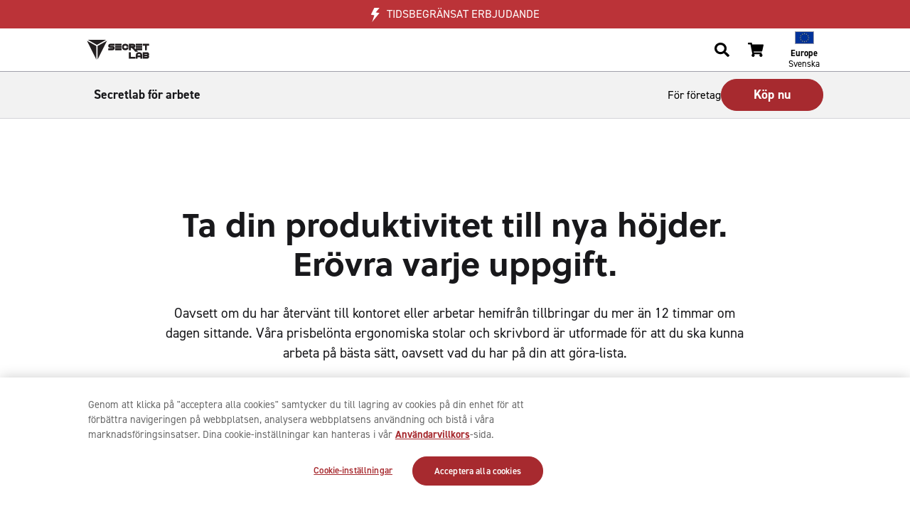

--- FILE ---
content_type: text/html; charset=utf-8
request_url: https://secretlab.eu/sv/pages/for-work
body_size: 92437
content:
<!doctype html>
    <html lang="sv">
        <head>
            <script>
                var store_code = 'EU', locale_root = '/sv', shop_locale = 'sv', template = 'page.landing-for-work', isMobile = false, currency_symbol = '€';
                function whenAvailable(n,i){window[n]?i(window[n]):window.setTimeout(function(){whenAvailable(n,i)},50)}

                function file_url(v, s) { return '//secretlab.eu/cdn/shop/files/file_name?v=948664'.replace('file_name', (s == undefined ? v : v.replace(/\.(?!.*\.)/g, '_' + s + '.'))); } function asset_url(v, s) { return '//secretlab.eu/cdn/shop/t/406/assets/file_name?v=948664'.replace('file_name', (s == undefined ? v : v.replace(/\.(?!.*\.)/g, '_' + s + '.'))); }

                try{ document.createEvent("TouchEvent"); isMobile = true; } catch(e){ isMobile = false; }
            </script>
            <script src="//secretlab.eu/cdn/shop/t/406/assets/redirect.min.js?v=181866539085375371491768543318" type="text/javascript"></script>
            <script src="//secretlab.eu/cdn/shop/t/406/assets/affirm.min.js?v=34828628490111435271768543248" type="text/javascript"></script>
            <script>
                window.uetq = window.uetq || [];
                window.uetq.push('config', 'tcf', { 'enabled' : true });
            </script><script>
                window.uetq.push('consent', 'update', {
                    'ad_storage': 'denied'
                });
            </script>
            <script type="text/javascript">
                // Add cookie to stop Klaviyo tracking if not consented
                if (!getCookie('__kla_off')) {
                    setCookie('__kla_off', 'true', 365);
                    
                    document.cookie = "__kla_id=; expires=Thu, 01 Jan 1970 00:00:00 UTC; path=/;";
                }
            </script>
            <script>
                let shopifyConsentTracking = false;
                whenAvailable("Shopify", function() {
                    // Load the Shopify Consent Tracking API
                    window.Shopify?.loadFeatures(
                        [
                            {
                                name: 'consent-tracking-api',
                                version: '0.1',
                            },
                        ],
                        error => {
                            if (error) {
                                // Rescue error
                                console.error('Error loading Shopify features: ', error);
                            } else {
                                // If error is false, the API has loaded and ready to use!
                                // Shopify consent to default all opt out, following OneTrust default consent
                                shopifyConsentTracking = true;
                                window.Shopify?.customerPrivacy?.setTrackingConsent(
                                    {
                                        "analytics":    false,
                                        "marketing":    false,
                                        "preferences":  false
                                    },
                                    () => {}
                                );
                            }
                        },
                    );
                });
            </script><script type="text/javascript">
                let testMode = false;
                let themeStoreCode = 'EU';
                let modeUrlParams = new URLSearchParams(window.location.search);
                let websiteMode = modeUrlParams?.get('mode');
                
                if (websiteMode && websiteMode === 'e2e-testing') {
                    testMode = true;
                }

                if (testMode) {
                    window.dataLayer = [];
                    (new MutationObserver(function(d) {
                        Array.prototype.forEach.call(d, function(g) {
                            Array.prototype.forEach.call(g?.addedNodes, function(e) {
                                if ("script" === e?.tagName?.toLowerCase()) {
                                    if (!e?.classList?.contains('e2e-testing') && !e?.classList?.contains('bypass-e2e-testing')) {
                                        if (e?.src?.indexOf('klaviyo') > -1 || e?.text?.indexOf('klaviyo') > -1) {
                                            e.type = "text/plain";
                                            e?.classList?.add('e2e-testing');
                                        }

                                        if (e?.src?.indexOf('refersion') > -1 || e?.text?.indexOf('refersion') > -1) {
                                            e.type = "text/plain";
                                            e?.classList?.add('e2e-testing');
                                        }

                                        if (e?.src?.indexOf('doubleclick') > -1 || e?.text?.indexOf('doubleclick') > -1) {
                                            e.type = "text/plain";
                                            e?.classList?.add('e2e-testing');
                                        }

                                        if (e?.src?.indexOf('shopifysvc') > -1 || e?.text?.indexOf('shopifysvc') > -1) {
                                            e.type = "text/plain";
                                            e?.classList?.add('e2e-testing');
                                        }

                                        if (e?.src?.indexOf('otSDKStub.js') > -1 ) {
                                            e.type = "text/plain";
                                            e?.classList?.add('e2e-testing');
                                        }
                                    }
                                }
                            });
                        })
                    }
                    )).observe(document.documentElement, {
                        childList: !0,
                        subtree: !0,
                        attributes: !0,
                        attributeFilter: ["src"]
                    });
                    
                    setTimeout(() => {
                        document.getElementById("preview-bar-iframe")?.remove();
                    }, 10000);

                    setTimeout(() => {
                        document.getElementById("PBarNextFrameWrapper")?.remove();
                    }, 10000);
                }
            </script>

            <script>
                let OneTrustReady = false;
                let OptanonWrapperCount, otIniGrps;
                let consentMarketing = false, consentAnalytics = false, consentFunctional = false;
                function OptanonWrapper() { 
                    // Assign OnetrustActiveGroups to custom variable

                    // Get initial OnetrustActiveGroups ids
                    if(typeof OptanonWrapperCount == "undefined"){
                        otGetInitialGrps();
                    }

                    //Delete cookies
                    otDeleteCookie(otIniGrps);
                        
                    function otGetInitialGrps(){
                        OptanonWrapperCount = '';
                        otIniGrps =  OnetrustActiveGroups;
                    }

                    //Delete cookies in the groups
                    function otDeleteCookie(iniOptGrpId)
                    {
                        var otDomainGrps = JSON.parse(JSON.stringify(Optanon.GetDomainData().Groups));
                        var otDeletedGrpIds = otGetInactiveId(iniOptGrpId, OnetrustActiveGroups);

                        const otGroupCleaned = OnetrustActiveGroups.replace(/,/g, "");
                        setTimeout(() => {
                            //Delete cookies that are not in the active groups
                            otDomainGrps?.forEach((group, index) => {
                                if (!otGroupCleaned?.includes(group['CustomGroupId'])) {
                                    for(var j=0; j < group['Cookies'].length; j++){
                                        //Delete cookie
                                        eraseCookie(group['Cookies'][j]['Name']);
                                    }
                                }
                            })
                        }, 1000)
                    
                        //Loop through the domain groups and delete cookies
                        if(otDeletedGrpIds.length != 0 && otDomainGrps.length !=0){
                            for(var i=0; i < otDomainGrps.length; i++){
                                //Check if CustomGroupId matches
                                if(otDomainGrps[i]['CustomGroupId'] != '' && otDeletedGrpIds.includes(otDomainGrps[i]['CustomGroupId'])){
                                    for(var j=0; j < otDomainGrps[i]['Cookies'].length; j++){
                                        //Delete cookie
                                        eraseCookie(otDomainGrps[i]['Cookies'][j]['Name']);
                                    }
                                }

                                //Check if Hostid matches
                                if(otDomainGrps[i]['Hosts'].length != 0){
                                    for(var j=0; j < otDomainGrps[i]['Hosts'].length; j++){
                                        //Check if HostId presents in the deleted list and cookie array is not blank
                                        if(otDeletedGrpIds.includes(otDomainGrps[i]['Hosts'][j]['HostId']) && otDomainGrps[i]['Hosts'][j]['Cookies'].length !=0){
                                            for(var k=0; k < otDomainGrps[i]['Hosts'][j]['Cookies'].length; k++){
                                                //Delete cookie
                                                eraseCookie(otDomainGrps[i]['Hosts'][j]['Cookies'][k]['Name']);
                                            }
                                        }
                                    }
                                }

                            }
                        }
                        otGetInitialGrps(); //Reassign new group ids
                    }

                    //Get inactive ids
                    function otGetInactiveId(customIniId, otActiveGrp){
                        //Initial OnetrustActiveGroups
                        customIniId = customIniId.split(",");
                        customIniId = customIniId.filter(Boolean);

                        //After action OnetrustActiveGroups
                        otActiveGrp = otActiveGrp.split(",");
                        otActiveGrp = otActiveGrp.filter(Boolean);

                        var result=[];
                        for (var i=0; i < customIniId.length; i++){
                            if ( otActiveGrp.indexOf(customIniId[i]) <= -1 ){
                                result.push(customIniId[i]);
                            }
                        }
                        return result;
                    }

                    //Delete cookie
                    function eraseCookie(name) {
                        //Delete root path cookies
                        domainName = window.location.hostname;
                        document.cookie = name+'=; Max-Age=-99999999; Path=/;Domain='+ domainName;
                        document.cookie = name+'=; Max-Age=-99999999; Path=/;';

                        //Delete LSO incase LSO being used, cna be commented out.
                        localStorage.removeItem(name);

                        //Check for the current path of the page
                        pathArray = window.location.pathname.split('/');
                        //Loop through path hierarchy and delete potential cookies at each path.
                        for (var i=0; i < pathArray.length; i++){
                            if (pathArray[i]){
                                //Build the path string from the Path Array e.g /site/login
                                var currentPath = pathArray.slice(0,i+1).join('/');
                                document.cookie = name+'=; Max-Age=-99999999; Path=' + currentPath + ';Domain='+ domainName;
                                document.cookie = name+'=; Max-Age=-99999999; Path=' + currentPath + ';';
                                //Maybe path has a trailing slash!
                                document.cookie = name+'=; Max-Age=-99999999; Path=' + currentPath + '/;Domain='+ domainName;
                                document.cookie = name+'=; Max-Age=-99999999; Path=' + currentPath + '/;';
                            }
                        }
                    }

                    // Update the consent constants based on the active groups
                    if(typeof OnetrustActiveGroups !== 'undefined') {
                        if(OnetrustActiveGroups.includes("C0002")) {
                            consentAnalytics = true;
                        } else {
                            consentAnalytics = false;
                        }

                        if(OnetrustActiveGroups.includes("C0003")) {
                            consentFunctional = true;
                        } else {
                            consentFunctional = false;
                        }

                        if(OnetrustActiveGroups.includes("C0004")) {
                            consentMarketing = true;
                        } else {
                            consentMarketing = false;
                        }
                    }

                    whenAvailable("Shopify", function() {
                        // Update Shopify Consent Tracking API
                        if (shopifyConsentTracking) {
                            window.Shopify?.customerPrivacy?.setTrackingConsent(
                                {
                                    "analytics":    consentAnalytics,
                                    "marketing":    consentMarketing,
                                    "preferences":  consentFunctional
                                },
                                () => {}
                            )
                        }
                    });
                    
                    if(consentAnalytics && consentMarketing){
                        document.querySelectorAll('script').forEach(function(e) {
                            if (e.classList.contains('optanon-category-C0002-C0004')) {
                                e.type = "text/javascript";
                            }
                        });

                        // Enable UET tracking
                        window.uetq.push('consent', 'update', {
                            'ad_storage': 'granted'
                        });

                        // Enable Klaviyo tracking
                        document.cookie = "__kla_off=false";
                    } else if (!consentMarketing){
                        // Disable UET tracking
                        window.uetq.push('consent', 'update', {
                            'ad_storage': 'denied'
                        });

                        // Disable Klaviyo tracking
                        document.cookie = "__kla_off=true";
                        document.cookie = "__kla_id=; expires=Thu, 01 Jan 1970 00:00:00 UTC; path=/;";
                    }

                    if (typeof dataarray_variable !== 'undefined' && typeof dataarray_variable?.user_properties  !== 'undefined' && typeof OnetrustActiveGroups !== 'undefined') {
                        dataarray_variable.user_properties.user_consent = OnetrustActiveGroups || (['EU','UK','US'].includes(themeStoreCode) ? ',C0001,' : ',C0001,C0002,C0003,C0004,');
                    }
                    OneTrustReady = true;
                }
            </script><script
    src="https://browser.sentry-cdn.com/7.21.1/bundle.tracing.min.js"
    integrity="sha384-1MTgFwp9zb14K+BOaYA9Y4H/I3s3IUNIQRPYEHgR19NS1rl8d5KCjP9NfM7o1Bnz"
    crossorigin="anonymous"
></script>
<script class="bypass-e2e-testing">
    let ignoreSentryValues = ["a network failure may have prevented the request from completing","networkerror","non-error promise rejection captured with keys","captured as promise rejection","customevent","userdatacanbesold","fbnav","bat.bing.com","null is not an object (evaluating 'h.hasClass')","h is null","cannot read properties of null (reading 'hasclass')","a network failure may have prevented the request from completing","web-pixel-shopify-app-pixel","puppeteer_evaluation_script","stampedfn is not defined","null is not an object (evaluating 'object.prototype.hasownProperty.call(e,\"telephone\")')","error autoprice","import.meta is only valid inside modules","portable-wallets","firestouchevents","invalid call to runtime.sendMessage(). tab not found","unhandled error response received for message \u003cpage-ready\u003e","the fetching process for the media resource was aborted by the user agent at the user","shopify.analytics","reading 'publish'","monorail edge","popwidgetinterface","java exception was raised during method invocation","the document is sandboxed and lacks the 'allow-same-origin' flag","jquery is not defined","fender_analytics","protocols, domains, and ports must match","startgetfields","reading 'template'","no identifiers allowed directly after numeric literal","illegal invocation","access is denied for this document","al_onpoststitialdismiss","shopify-perf-kit","t.pubkey.split","frame-manager-heartbeat","webkit-masked-url","onsite\/js","bundle.tracing","?(undefined)","request was interrupted because video-only background media was paused to save power","reading '__transferData'","wkwebview api","evaluating 'e.container.lastChild'","reading 'updateScrollOffset'","Cannot read property 'setIsViewable' of undefined","feature named `clickToLoad` was not found","undefined is not an object (evaluating 't.settings')","null is not an object (evaluating 'n.type')","Cannot read properties of null (reading 'removeItem')","Cannot read property 'setDefaultPosition' of undefined","null is not an object (evaluating 'e.container.lastChild')","evaluating 'this._perf.domInteractive'","feature toggles accessed before being set","possibly because the user denied permission","null is not an object (evaluating 'Hi.getInstance(i).hide')","undefined is not an object (evaluating 't.find')","null is not an object (evaluating 'ifameElement.contentDocument.addEventListener')","undefined is not an object (evaluating '(c=e.sent).length')","Cannot read properties of null (reading 'lastChild')","null is not an object (evaluating 'stT.removeItem')","Cannot read properties of null (reading 'shadowRoot')","null is not an object (evaluating 'e.$slides.add')","Cannot read properties of undefined (reading 'left')","null is not an object (evaluating 'window.opener.postMessage')","opts is not defined","TypeError: null is not an object (evaluating 'this._element.closest')","TypeError: Cannot read properties of undefined (reading 'fireEvent')","null is not an object (evaluating 'this.u.customMessage')","Cannot read properties of null (reading 'mouseUsed')","_refersion is not defined","null is not an object (evaluating 'Ie[e]')","null is not an object (evaluating 'this._config.template')","undefined is not an object (evaluating 'window.webkit.messageHandlers')","Cannot read properties of null (reading 'shadowRoot')","TypeError: null is not an object (evaluating 'p.hasClass')","this._element is undefined","undefined is not an object (evaluating '__naverapp__.NaverTranslator.recover')","undefined is not an object (evaluating 'a[e].call')","undefined is not an object (evaluating 'r.document.deweyParser=w4')","Non-Error exception captured with keys: currentTarget, isTrusted, target, type","a is not a function","Argument 1 ('element') to Window.getComputedStyle must be an instance of Element","Ie is null","Cannot read properties of null (reading 'pointerUp')","t is not a function","Non-number found after exponent indicator","Non-Error promise rejection captured with keys: status, statusText","Cannot read properties of undefined (reading 'init')","uuidv4 is not defined","s is not a function. (In 's(e,window.__iabjs_unified_bridge_nonce,a)', 's' is an instance of UserMessageHandlersNamespace)","ReferenceError: Can't find variable: gmo","Object captured as promise rejection with keys: code, message","Failed to read a named property 'document' from 'Window': Blocked a frame with origin \"null\" from accessing a cross-origin frame.","undefined is not an object (evaluating 'window.webkit.messageHandlers[t].postMessage')","TypeError: s is not a function. (In 's(e,window.__iabjs_unified_bridge_nonce,a)', 's' is an instance of UserMessageHandlersNamespace)"];
</script>
<script class="bypass-e2e-testing">
    if (typeof ignoreSentryValues === 'undefined') {
        let ignoreSentryValues = [];
    } else if (!Array.isArray(ignoreSentryValues)) {
        ignoreSentryValues = [];
    }
    const ignoreSentryLiquid = (event, hint) => {
        const exceptionValues = [];
        const exceptionStacktraces = [];
        event?.exception?.values?.forEach(value => {
            if (value?.value) {
                exceptionValues?.push(value?.value);
            }

            if (value?.stacktrace?.frames) {
                value?.stacktrace?.frames?.forEach(frame => {
                if (frame?.filename) {
                    exceptionStacktraces?.push(frame?.filename);
                }
                });
            }
        });

        const exceptions = exceptionValues?.join(' - ') || "";
        const stacktraces = exceptionStacktraces?.join(' - ') || "";

        let ignore = false;

        for (const ignoreValue of ignoreSentryValues) {
            const lowercaseValue = ignoreValue.toLowerCase();
            if (exceptions?.toLowerCase().includes(lowercaseValue) || stacktraces?.toLowerCase().includes(lowercaseValue)) {
                ignore = true;
                break;
            }
        }

        return ignore;
    };
</script>
<script>
    if ( location.hash !== '' ) {
        Sentry.setTag('hash', location.hash);
    }
    Sentry.setTag('locale', "sv");
    Sentry.setContext('cart', {
        items: []
    });
    Sentry.init({
        ignoreErrors: [
            /.*Object\.prototype\.hasOwnProperty\.call\((e|o),"telephone"\).*/i,
            /Unhandled error response received for message <page-ready>/i,
            /Invalid call to runtime.sendMessage(). Tab not found./i,
            /.*jQueryStamped is not defined*/i,
            /Can\'t find variable: (jQueryStamped|_AutofillCallbackHandler)/i,
            /load error: https:\/\//i,
            /Unexpected end of JSON input/i,
            /Non-Error promise rejection captured with value/i,
            /JSON Parse error: Unexpected EOF/i,
            /.*web-pixel-shopify-app-pixel.*failed to load.*/i,
            /.*cloudflare-static\/rocket-loader.*/i,
            /.*A network error occurred.*/i,
            /.*puppeteer_evaluation_script*/i,
            /.*Error autoprice*/i,
            /.*import.meta is only valid inside modules.*/i,
            /.*portable-wallets*/i,
            /.*firesTouchEvents*/i,
            /t\.pubKey\.split/i,
            /.*The fetching process for the media resource was aborted by the user agent at the user*/i,
            /.*Shopify.analytics*/i,
            /.*Monorail Edge*/i,
            /.*PopWidgetInterface*/i
        ],
        denyUrls: [
            /static.klaviyo.com/i,
            /static-forms.klaviyo.com/i,
            /cdn.cookielaw.org/i,
            /static.zdassets.com\/ekr\/snippet.js/i,
            /sdks.automizely-analytics.com\/analytics\/v1\/dc.js/i,
            /cdn-stamped-io.azureedge.net\/files\/widget.min.js/i,
            /analytics.tiktok.com\/i18n\/pixel\/events.js/i,
            /googleads.g.doubleclick.net\/pagead\/viewthroughconversion/i,
            /cdn\.refersion\.com/i,
            /monorail-edge.shopifysvc.com/i
        ],
        dsn: "https://fb456e619ac54bedba8b4a153767c2df@o434030.ingest.sentry.io/5433135",
        environment: "Secretlab EU",
        integrations: [new Sentry.Integrations.BrowserTracing()],
        beforeSend: (event, hint) => {
            let isPreview = false;

            // Only print to console if is preview
            if (isPreview || false) {
              console.error(event);
              return null;
            }

            try {
                if (ignoreSentryLiquid(event, hint)) {
                    console.log('Dropping event', event);
                    return null;
                }
            } catch (error) {
                return event;
            }

            return event;
        },
        normalizeDepth: 5,
        sampleRate: 1
    });
</script>

<title>Secretlab for Work | Secretlab EU</title>

        <meta charset="utf-8">
        <meta name="viewport" content="width=device-width, initial-scale=1, maximum-scale=1, minimum-scale=1, shrink-to-fit=no"><meta name="description" content=""><meta name="author" content="Secretlab EU"><meta property="thumbnail" content="https://images.secretlab.co/theme/common/social_meta_og_for_work-min.jpg">
        <meta property="og:title" content="Secretlab for Work | Secretlab EU">
        <meta property="og:url" content="https://secretlab.eu/sv/pages/for-work">
        <meta property="og:type" content="website" /><meta property="og:description" content=""><meta property="og:image" content="https://images.secretlab.co/theme/common/social_meta_og_for_work-min.jpg">
        <meta property="og:site_name" content="Secretlab EU">
        <meta name="twitter:site" content="@secretlabchairs">
        <meta name="twitter:card" content="summary_large_image">
        <meta name="twitter:title" content="Secretlab for Work | Secretlab EU"><meta name="twitter:description" content=""><meta name="twitter:image" content="https://images.secretlab.co/theme/common/social_meta_for_work-min.jpg">
        <meta property="fb:pages" content="1533545236928771">

<link rel="icon" type="image/png" sizes="32x32" href="https://images.secretlab.co/theme/common/favicon-32x32.png">
<link rel="apple-touch-icon" sizes="96x96" href="https://images.secretlab.co/theme/common/favicon-96x96.png">
<link rel="apple-touch-icon" sizes="180x180" href="https://images.secretlab.co/theme/common/favicon-180x180.png">
            <script src="//secretlab.eu/cdn/shop/t/406/assets/en-images.js?v=52740458216665565871735279255" type="text/javascript" ></script>

            <link rel="canonical" href="https://secretlab.eu/sv/pages/for-work">
            <link href="https://cdn.shopify.com" rel="preconnect">
            <link href="https://static.zdassets.com" rel="preconnect">
            <link href="https://imgs.signifyd.com" rel="preconnect">
            <link href="https://v.shopify.com" rel="preconnect"><link href="https://static.hotjar.com" rel="preconnect"><link rel="alternate" hreflang="en-SG" href="https://secretlab.sg/pages/for-work" type="text/html"/><link rel="alternate" hreflang="en-MY" href="https://secretlab.my/pages/for-work" type="text/html"/><link rel="alternate" hreflang="en-KR" href="https://secretlabchairs.co.kr/en/pages/for-work" type="text/html"/><link rel="alternate" hreflang="ko-KR" href="https://secretlabchairs.co.kr/pages/for-work" type="text/html"/><link rel="alternate" hreflang="en-AU" href="https://secretlabchairs.com.au/pages/for-work" type="text/html"/><link rel="alternate" hreflang="en-NZ" href="https://secretlab.co.nz/pages/for-work" type="text/html"/><link rel="alternate" hreflang="en-GB" href="https://secretlab.co.uk/pages/for-work" type="text/html"/><link rel="alternate" hreflang="en-JE" href="https://secretlab.co.uk/pages/for-work" type="text/html"/><link rel="alternate" hreflang="en-GG" href="https://secretlab.co.uk/pages/for-work" type="text/html"/><link rel="alternate" hreflang="en-IE" href="https://secretlab.eu/pages/for-work" type="text/html"/><link rel="alternate" hreflang="en-FR" href="https://secretlab.eu/pages/for-work" type="text/html"/><link rel="alternate" hreflang="fr-FR" href="https://secretlab.eu/fr/pages/for-work" type="text/html"/><link rel="alternate" hreflang="en-IT" href="https://secretlab.eu/pages/for-work" type="text/html"/><link rel="alternate" hreflang="it-IT" href="https://secretlab.eu/it/pages/for-work" type="text/html"/><link rel="alternate" hreflang="en-ES" href="https://secretlab.eu/pages/for-work" type="text/html"/><link rel="alternate" hreflang="es-ES" href="https://secretlab.eu/es/pages/for-work" type="text/html"/><link rel="alternate" hreflang="en-DE" href="https://secretlab.eu/pages/for-work" type="text/html"/><link rel="alternate" hreflang="de-DE" href="https://secretlab.eu/de/pages/for-work" type="text/html"/><link rel="alternate" hreflang="en-BE" href="https://secretlab.eu/pages/for-work" type="text/html"/><link rel="alternate" hreflang="en-NL" href="https://secretlab.eu/pages/for-work" type="text/html"/><link rel="alternate" hreflang="nl-NL" href="https://secretlab.eu/nl/pages/for-work" type="text/html"/><link rel="alternate" hreflang="en-PL" href="https://secretlab.eu/pages/for-work" type="text/html"/><link rel="alternate" hreflang="pl-PL" href="https://secretlab.eu/pl/pages/for-work" type="text/html"/><link rel="alternate" hreflang="en-AT" href="https://secretlab.eu/pages/for-work" type="text/html"/><link rel="alternate" hreflang="en-CZ" href="https://secretlab.eu/pages/for-work" type="text/html"/><link rel="alternate" hreflang="en-DK" href="https://secretlab.eu/pages/for-work" type="text/html"/><link rel="alternate" hreflang="da-DK" href="https://secretlab.eu/da/pages/for-work" type="text/html"/><link rel="alternate" hreflang="en-PT" href="https://secretlab.eu/pages/for-work" type="text/html"/><link rel="alternate" hreflang="en-SE" href="https://secretlab.eu/pages/for-work" type="text/html"/><link rel="alternate" hreflang="sv-SE" href="https://secretlab.eu/sv/pages/for-work" type="text/html"/><link rel="alternate" hreflang="en-HR" href="https://secretlab.eu/pages/for-work" type="text/html"/><link rel="alternate" hreflang="en-FI" href="https://secretlab.eu/pages/for-work" type="text/html"/><link rel="alternate" hreflang="en-GR" href="https://secretlab.eu/pages/for-work" type="text/html"/><link rel="alternate" hreflang="en-MC" href="https://secretlab.eu/pages/for-work" type="text/html"/><link rel="alternate" hreflang="en-US" href="https://secretlab.co/pages/for-work" type="text/html"/><link rel="alternate" hreflang="en-CA" href="https://secretlabchairs.ca/pages/for-work" type="text/html"/><link rel="alternate" hreflang="fr-CA" href="https://secretlabchairs.ca/fr/pages/for-work" type="text/html"/><link href="https://secretlab.co/pages/for-work" hreflang="x-default" rel="alternate" type="text/html"/>


            <link as="style" href="https://use.typekit.net/rcn1xoo.css" onload="this.rel='stylesheet'" rel="preload">
            <link rel="stylesheet" href="//secretlab.eu/cdn/shop/t/406/assets/bootstrap.min.css?v=147422248233412531431744784130">
            <link rel="preload" href="//secretlab.eu/cdn/shop/t/406/assets/slick-theme.min.css?v=56954178488155577001661844682" as="style" onload="this.rel='stylesheet'"><style>
                nav, main, #product_view_content, #product_viewer, .collection-sidebar .collection-sidebar-content { opacity: 0; }
            </style>
            <link rel="stylesheet" href="//secretlab.eu/cdn/shop/t/406/assets/header.css?v=99516056272894408051763044167">
            <link rel="stylesheet" href="//secretlab.eu/cdn/shop/t/406/assets/style.css?v=64327977922352795021768981806"><link rel="preload" href="//secretlab.eu/cdn/shop/t/406/assets/style-locale.css?v=88599211487435053021661844703" as="style" onload="this.rel='stylesheet'"><script>window.performance && window.performance.mark && window.performance.mark('shopify.content_for_header.start');</script><meta id="shopify-digital-wallet" name="shopify-digital-wallet" content="/23606457/digital_wallets/dialog">
<meta name="shopify-checkout-api-token" content="80e98253c50b89d278935db3e92ff936">
<meta id="in-context-paypal-metadata" data-shop-id="23606457" data-venmo-supported="false" data-environment="production" data-locale="en_US" data-paypal-v4="true" data-currency="EUR">
<script async="async" src="/checkouts/internal/preloads.js?locale=sv-NL"></script>
<link rel="preconnect" href="https://shop.app" crossorigin="anonymous">
<script async="async" src="https://shop.app/checkouts/internal/preloads.js?locale=sv-NL&shop_id=23606457" crossorigin="anonymous"></script>
<script id="apple-pay-shop-capabilities" type="application/json">{"shopId":23606457,"countryCode":"NL","currencyCode":"EUR","merchantCapabilities":["supports3DS"],"merchantId":"gid:\/\/shopify\/Shop\/23606457","merchantName":"Secretlab EU","requiredBillingContactFields":["postalAddress","email","phone"],"requiredShippingContactFields":["postalAddress","email","phone"],"shippingType":"shipping","supportedNetworks":["visa","maestro","masterCard","amex"],"total":{"type":"pending","label":"Secretlab EU","amount":"1.00"},"shopifyPaymentsEnabled":true,"supportsSubscriptions":true}</script>
<script id="shopify-features" type="application/json">{"accessToken":"80e98253c50b89d278935db3e92ff936","betas":["rich-media-storefront-analytics"],"domain":"secretlab.eu","predictiveSearch":true,"shopId":23606457,"locale":"sv"}</script>
<script>var Shopify = Shopify || {};
Shopify.shop = "secretlab-eu.myshopify.com";
Shopify.locale = "sv";
Shopify.currency = {"active":"EUR","rate":"1.0"};
Shopify.country = "NL";
Shopify.theme = {"name":"secretlab-store\/store\/eu","id":121537036390,"schema_name":null,"schema_version":null,"theme_store_id":null,"role":"main"};
Shopify.theme.handle = "null";
Shopify.theme.style = {"id":null,"handle":null};
Shopify.cdnHost = "secretlab.eu/cdn";
Shopify.routes = Shopify.routes || {};
Shopify.routes.root = "/sv/";</script>
<script type="module">!function(o){(o.Shopify=o.Shopify||{}).modules=!0}(window);</script>
<script>!function(o){function n(){var o=[];function n(){o.push(Array.prototype.slice.apply(arguments))}return n.q=o,n}var t=o.Shopify=o.Shopify||{};t.loadFeatures=n(),t.autoloadFeatures=n()}(window);</script>
<script>
  window.ShopifyPay = window.ShopifyPay || {};
  window.ShopifyPay.apiHost = "shop.app\/pay";
  window.ShopifyPay.redirectState = null;
</script>
<script id="shop-js-analytics" type="application/json">{"pageType":"page"}</script>
<script defer="defer" async type="module" src="//secretlab.eu/cdn/shopifycloud/shop-js/modules/v2/client.init-shop-cart-sync_BbigE54o.sv.esm.js"></script>
<script defer="defer" async type="module" src="//secretlab.eu/cdn/shopifycloud/shop-js/modules/v2/chunk.common_2lWuJHSo.esm.js"></script>
<script type="module">
  await import("//secretlab.eu/cdn/shopifycloud/shop-js/modules/v2/client.init-shop-cart-sync_BbigE54o.sv.esm.js");
await import("//secretlab.eu/cdn/shopifycloud/shop-js/modules/v2/chunk.common_2lWuJHSo.esm.js");

  window.Shopify.SignInWithShop?.initShopCartSync?.({"fedCMEnabled":true,"windoidEnabled":true});

</script>
<script>
  window.Shopify = window.Shopify || {};
  if (!window.Shopify.featureAssets) window.Shopify.featureAssets = {};
  window.Shopify.featureAssets['shop-js'] = {"shop-cart-sync":["modules/v2/client.shop-cart-sync_dbzti4LM.sv.esm.js","modules/v2/chunk.common_2lWuJHSo.esm.js"],"init-fed-cm":["modules/v2/client.init-fed-cm_BcKWX21e.sv.esm.js","modules/v2/chunk.common_2lWuJHSo.esm.js"],"shop-button":["modules/v2/client.shop-button_DO0o1rGz.sv.esm.js","modules/v2/chunk.common_2lWuJHSo.esm.js"],"init-windoid":["modules/v2/client.init-windoid_BmWI6jkF.sv.esm.js","modules/v2/chunk.common_2lWuJHSo.esm.js"],"shop-cash-offers":["modules/v2/client.shop-cash-offers_DC5eBSZg.sv.esm.js","modules/v2/chunk.common_2lWuJHSo.esm.js","modules/v2/chunk.modal_CzorJcBT.esm.js"],"shop-toast-manager":["modules/v2/client.shop-toast-manager_BSydOnE7.sv.esm.js","modules/v2/chunk.common_2lWuJHSo.esm.js"],"init-shop-email-lookup-coordinator":["modules/v2/client.init-shop-email-lookup-coordinator_Dswp79lG.sv.esm.js","modules/v2/chunk.common_2lWuJHSo.esm.js"],"pay-button":["modules/v2/client.pay-button_C3BGMyqQ.sv.esm.js","modules/v2/chunk.common_2lWuJHSo.esm.js"],"avatar":["modules/v2/client.avatar_BTnouDA3.sv.esm.js"],"init-shop-cart-sync":["modules/v2/client.init-shop-cart-sync_BbigE54o.sv.esm.js","modules/v2/chunk.common_2lWuJHSo.esm.js"],"shop-login-button":["modules/v2/client.shop-login-button_gA0xm_y2.sv.esm.js","modules/v2/chunk.common_2lWuJHSo.esm.js","modules/v2/chunk.modal_CzorJcBT.esm.js"],"init-customer-accounts-sign-up":["modules/v2/client.init-customer-accounts-sign-up_DwhDhBof.sv.esm.js","modules/v2/client.shop-login-button_gA0xm_y2.sv.esm.js","modules/v2/chunk.common_2lWuJHSo.esm.js","modules/v2/chunk.modal_CzorJcBT.esm.js"],"init-shop-for-new-customer-accounts":["modules/v2/client.init-shop-for-new-customer-accounts_DDO-dRvC.sv.esm.js","modules/v2/client.shop-login-button_gA0xm_y2.sv.esm.js","modules/v2/chunk.common_2lWuJHSo.esm.js","modules/v2/chunk.modal_CzorJcBT.esm.js"],"init-customer-accounts":["modules/v2/client.init-customer-accounts_DN92oj0B.sv.esm.js","modules/v2/client.shop-login-button_gA0xm_y2.sv.esm.js","modules/v2/chunk.common_2lWuJHSo.esm.js","modules/v2/chunk.modal_CzorJcBT.esm.js"],"shop-follow-button":["modules/v2/client.shop-follow-button_DyeZLfmf.sv.esm.js","modules/v2/chunk.common_2lWuJHSo.esm.js","modules/v2/chunk.modal_CzorJcBT.esm.js"],"lead-capture":["modules/v2/client.lead-capture_BvKeeCy5.sv.esm.js","modules/v2/chunk.common_2lWuJHSo.esm.js","modules/v2/chunk.modal_CzorJcBT.esm.js"],"checkout-modal":["modules/v2/client.checkout-modal_BnkjAeXj.sv.esm.js","modules/v2/chunk.common_2lWuJHSo.esm.js","modules/v2/chunk.modal_CzorJcBT.esm.js"],"shop-login":["modules/v2/client.shop-login_QBlMfNmo.sv.esm.js","modules/v2/chunk.common_2lWuJHSo.esm.js","modules/v2/chunk.modal_CzorJcBT.esm.js"],"payment-terms":["modules/v2/client.payment-terms_BjDz5nNi.sv.esm.js","modules/v2/chunk.common_2lWuJHSo.esm.js","modules/v2/chunk.modal_CzorJcBT.esm.js"]};
</script>
<script>(function() {
  var isLoaded = false;
  function asyncLoad() {
    if (isLoaded) return;
    isLoaded = true;
    var urls = ["https:\/\/cdn-scripts.signifyd.com\/shopify\/script-tag.js?shop=secretlab-eu.myshopify.com","https:\/\/cdn1.stamped.io\/files\/widget.min.js?shop=secretlab-eu.myshopify.com"];
    for (var i = 0; i < urls.length; i++) {
      var s = document.createElement('script');
      s.type = 'text/javascript';
      s.async = true;
      s.src = urls[i];
      var x = document.getElementsByTagName('script')[0];
      x.parentNode.insertBefore(s, x);
    }
  };
  if(window.attachEvent) {
    window.attachEvent('onload', asyncLoad);
  } else {
    window.addEventListener('load', asyncLoad, false);
  }
})();</script>
<script id="__st">var __st={"a":23606457,"offset":0,"reqid":"fd13f768-0c14-4704-a019-8dd587d87a20-1769024484","pageurl":"secretlab.eu\/sv\/pages\/for-work","s":"pages-89026363494","u":"8e7ef42ba00d","p":"page","rtyp":"page","rid":89026363494};</script>
<script>window.ShopifyPaypalV4VisibilityTracking = true;</script>
<script id="captcha-bootstrap">!function(){'use strict';const t='contact',e='account',n='new_comment',o=[[t,t],['blogs',n],['comments',n],[t,'customer']],c=[[e,'customer_login'],[e,'guest_login'],[e,'recover_customer_password'],[e,'create_customer']],r=t=>t.map((([t,e])=>`form[action*='/${t}']:not([data-nocaptcha='true']) input[name='form_type'][value='${e}']`)).join(','),a=t=>()=>t?[...document.querySelectorAll(t)].map((t=>t.form)):[];function s(){const t=[...o],e=r(t);return a(e)}const i='password',u='form_key',d=['recaptcha-v3-token','g-recaptcha-response','h-captcha-response',i],f=()=>{try{return window.sessionStorage}catch{return}},m='__shopify_v',_=t=>t.elements[u];function p(t,e,n=!1){try{const o=window.sessionStorage,c=JSON.parse(o.getItem(e)),{data:r}=function(t){const{data:e,action:n}=t;return t[m]||n?{data:e,action:n}:{data:t,action:n}}(c);for(const[e,n]of Object.entries(r))t.elements[e]&&(t.elements[e].value=n);n&&o.removeItem(e)}catch(o){console.error('form repopulation failed',{error:o})}}const l='form_type',E='cptcha';function T(t){t.dataset[E]=!0}const w=window,h=w.document,L='Shopify',v='ce_forms',y='captcha';let A=!1;((t,e)=>{const n=(g='f06e6c50-85a8-45c8-87d0-21a2b65856fe',I='https://cdn.shopify.com/shopifycloud/storefront-forms-hcaptcha/ce_storefront_forms_captcha_hcaptcha.v1.5.2.iife.js',D={infoText:'Skyddas av hCaptcha',privacyText:'Integritet',termsText:'Villkor'},(t,e,n)=>{const o=w[L][v],c=o.bindForm;if(c)return c(t,g,e,D).then(n);var r;o.q.push([[t,g,e,D],n]),r=I,A||(h.body.append(Object.assign(h.createElement('script'),{id:'captcha-provider',async:!0,src:r})),A=!0)});var g,I,D;w[L]=w[L]||{},w[L][v]=w[L][v]||{},w[L][v].q=[],w[L][y]=w[L][y]||{},w[L][y].protect=function(t,e){n(t,void 0,e),T(t)},Object.freeze(w[L][y]),function(t,e,n,w,h,L){const[v,y,A,g]=function(t,e,n){const i=e?o:[],u=t?c:[],d=[...i,...u],f=r(d),m=r(i),_=r(d.filter((([t,e])=>n.includes(e))));return[a(f),a(m),a(_),s()]}(w,h,L),I=t=>{const e=t.target;return e instanceof HTMLFormElement?e:e&&e.form},D=t=>v().includes(t);t.addEventListener('submit',(t=>{const e=I(t);if(!e)return;const n=D(e)&&!e.dataset.hcaptchaBound&&!e.dataset.recaptchaBound,o=_(e),c=g().includes(e)&&(!o||!o.value);(n||c)&&t.preventDefault(),c&&!n&&(function(t){try{if(!f())return;!function(t){const e=f();if(!e)return;const n=_(t);if(!n)return;const o=n.value;o&&e.removeItem(o)}(t);const e=Array.from(Array(32),(()=>Math.random().toString(36)[2])).join('');!function(t,e){_(t)||t.append(Object.assign(document.createElement('input'),{type:'hidden',name:u})),t.elements[u].value=e}(t,e),function(t,e){const n=f();if(!n)return;const o=[...t.querySelectorAll(`input[type='${i}']`)].map((({name:t})=>t)),c=[...d,...o],r={};for(const[a,s]of new FormData(t).entries())c.includes(a)||(r[a]=s);n.setItem(e,JSON.stringify({[m]:1,action:t.action,data:r}))}(t,e)}catch(e){console.error('failed to persist form',e)}}(e),e.submit())}));const S=(t,e)=>{t&&!t.dataset[E]&&(n(t,e.some((e=>e===t))),T(t))};for(const o of['focusin','change'])t.addEventListener(o,(t=>{const e=I(t);D(e)&&S(e,y())}));const B=e.get('form_key'),M=e.get(l),P=B&&M;t.addEventListener('DOMContentLoaded',(()=>{const t=y();if(P)for(const e of t)e.elements[l].value===M&&p(e,B);[...new Set([...A(),...v().filter((t=>'true'===t.dataset.shopifyCaptcha))])].forEach((e=>S(e,t)))}))}(h,new URLSearchParams(w.location.search),n,t,e,['guest_login'])})(!0,!0)}();</script>
<script integrity="sha256-4kQ18oKyAcykRKYeNunJcIwy7WH5gtpwJnB7kiuLZ1E=" data-source-attribution="shopify.loadfeatures" defer="defer" src="//secretlab.eu/cdn/shopifycloud/storefront/assets/storefront/load_feature-a0a9edcb.js" crossorigin="anonymous"></script>
<script crossorigin="anonymous" defer="defer" src="//secretlab.eu/cdn/shopifycloud/storefront/assets/shopify_pay/storefront-65b4c6d7.js?v=20250812"></script>
<script data-source-attribution="shopify.dynamic_checkout.dynamic.init">var Shopify=Shopify||{};Shopify.PaymentButton=Shopify.PaymentButton||{isStorefrontPortableWallets:!0,init:function(){window.Shopify.PaymentButton.init=function(){};var t=document.createElement("script");t.src="https://secretlab.eu/cdn/shopifycloud/portable-wallets/latest/portable-wallets.sv.js",t.type="module",document.head.appendChild(t)}};
</script>
<script data-source-attribution="shopify.dynamic_checkout.buyer_consent">
  function portableWalletsHideBuyerConsent(e){var t=document.getElementById("shopify-buyer-consent"),n=document.getElementById("shopify-subscription-policy-button");t&&n&&(t.classList.add("hidden"),t.setAttribute("aria-hidden","true"),n.removeEventListener("click",e))}function portableWalletsShowBuyerConsent(e){var t=document.getElementById("shopify-buyer-consent"),n=document.getElementById("shopify-subscription-policy-button");t&&n&&(t.classList.remove("hidden"),t.removeAttribute("aria-hidden"),n.addEventListener("click",e))}window.Shopify?.PaymentButton&&(window.Shopify.PaymentButton.hideBuyerConsent=portableWalletsHideBuyerConsent,window.Shopify.PaymentButton.showBuyerConsent=portableWalletsShowBuyerConsent);
</script>
<script data-source-attribution="shopify.dynamic_checkout.cart.bootstrap">document.addEventListener("DOMContentLoaded",(function(){function t(){return document.querySelector("shopify-accelerated-checkout-cart, shopify-accelerated-checkout")}if(t())Shopify.PaymentButton.init();else{new MutationObserver((function(e,n){t()&&(Shopify.PaymentButton.init(),n.disconnect())})).observe(document.body,{childList:!0,subtree:!0})}}));
</script>
<link id="shopify-accelerated-checkout-styles" rel="stylesheet" media="screen" href="https://secretlab.eu/cdn/shopifycloud/portable-wallets/latest/accelerated-checkout-backwards-compat.css" crossorigin="anonymous">
<style id="shopify-accelerated-checkout-cart">
        #shopify-buyer-consent {
  margin-top: 1em;
  display: inline-block;
  width: 100%;
}

#shopify-buyer-consent.hidden {
  display: none;
}

#shopify-subscription-policy-button {
  background: none;
  border: none;
  padding: 0;
  text-decoration: underline;
  font-size: inherit;
  cursor: pointer;
}

#shopify-subscription-policy-button::before {
  box-shadow: none;
}

      </style>

<script>window.performance && window.performance.mark && window.performance.mark('shopify.content_for_header.end');</script>
<meta name="google-site-verification" content="Bo1GQP7ovld3MvrS40RExV-JJB78HXErVL6b6K80SvU" />
            
        <!-- BEGIN app block: shopify://apps/klaviyo-email-marketing-sms/blocks/klaviyo-onsite-embed/2632fe16-c075-4321-a88b-50b567f42507 -->












  <script async src="https://static.klaviyo.com/onsite/js/QaEtBr/klaviyo.js?company_id=QaEtBr"></script>
  <script>!function(){if(!window.klaviyo){window._klOnsite=window._klOnsite||[];try{window.klaviyo=new Proxy({},{get:function(n,i){return"push"===i?function(){var n;(n=window._klOnsite).push.apply(n,arguments)}:function(){for(var n=arguments.length,o=new Array(n),w=0;w<n;w++)o[w]=arguments[w];var t="function"==typeof o[o.length-1]?o.pop():void 0,e=new Promise((function(n){window._klOnsite.push([i].concat(o,[function(i){t&&t(i),n(i)}]))}));return e}}})}catch(n){window.klaviyo=window.klaviyo||[],window.klaviyo.push=function(){var n;(n=window._klOnsite).push.apply(n,arguments)}}}}();</script>

  




  <script>
    window.klaviyoReviewsProductDesignMode = false
  </script>







<!-- END app block --><link href="https://monorail-edge.shopifysvc.com" rel="dns-prefetch">
<script>(function(){if ("sendBeacon" in navigator && "performance" in window) {try {var session_token_from_headers = performance.getEntriesByType('navigation')[0].serverTiming.find(x => x.name == '_s').description;} catch {var session_token_from_headers = undefined;}var session_cookie_matches = document.cookie.match(/_shopify_s=([^;]*)/);var session_token_from_cookie = session_cookie_matches && session_cookie_matches.length === 2 ? session_cookie_matches[1] : "";var session_token = session_token_from_headers || session_token_from_cookie || "";function handle_abandonment_event(e) {var entries = performance.getEntries().filter(function(entry) {return /monorail-edge.shopifysvc.com/.test(entry.name);});if (!window.abandonment_tracked && entries.length === 0) {window.abandonment_tracked = true;var currentMs = Date.now();var navigation_start = performance.timing.navigationStart;var payload = {shop_id: 23606457,url: window.location.href,navigation_start,duration: currentMs - navigation_start,session_token,page_type: "page"};window.navigator.sendBeacon("https://monorail-edge.shopifysvc.com/v1/produce", JSON.stringify({schema_id: "online_store_buyer_site_abandonment/1.1",payload: payload,metadata: {event_created_at_ms: currentMs,event_sent_at_ms: currentMs}}));}}window.addEventListener('pagehide', handle_abandonment_event);}}());</script>
<script id="web-pixels-manager-setup">(function e(e,d,r,n,o){if(void 0===o&&(o={}),!Boolean(null===(a=null===(i=window.Shopify)||void 0===i?void 0:i.analytics)||void 0===a?void 0:a.replayQueue)){var i,a;window.Shopify=window.Shopify||{};var t=window.Shopify;t.analytics=t.analytics||{};var s=t.analytics;s.replayQueue=[],s.publish=function(e,d,r){return s.replayQueue.push([e,d,r]),!0};try{self.performance.mark("wpm:start")}catch(e){}var l=function(){var e={modern:/Edge?\/(1{2}[4-9]|1[2-9]\d|[2-9]\d{2}|\d{4,})\.\d+(\.\d+|)|Firefox\/(1{2}[4-9]|1[2-9]\d|[2-9]\d{2}|\d{4,})\.\d+(\.\d+|)|Chrom(ium|e)\/(9{2}|\d{3,})\.\d+(\.\d+|)|(Maci|X1{2}).+ Version\/(15\.\d+|(1[6-9]|[2-9]\d|\d{3,})\.\d+)([,.]\d+|)( \(\w+\)|)( Mobile\/\w+|) Safari\/|Chrome.+OPR\/(9{2}|\d{3,})\.\d+\.\d+|(CPU[ +]OS|iPhone[ +]OS|CPU[ +]iPhone|CPU IPhone OS|CPU iPad OS)[ +]+(15[._]\d+|(1[6-9]|[2-9]\d|\d{3,})[._]\d+)([._]\d+|)|Android:?[ /-](13[3-9]|1[4-9]\d|[2-9]\d{2}|\d{4,})(\.\d+|)(\.\d+|)|Android.+Firefox\/(13[5-9]|1[4-9]\d|[2-9]\d{2}|\d{4,})\.\d+(\.\d+|)|Android.+Chrom(ium|e)\/(13[3-9]|1[4-9]\d|[2-9]\d{2}|\d{4,})\.\d+(\.\d+|)|SamsungBrowser\/([2-9]\d|\d{3,})\.\d+/,legacy:/Edge?\/(1[6-9]|[2-9]\d|\d{3,})\.\d+(\.\d+|)|Firefox\/(5[4-9]|[6-9]\d|\d{3,})\.\d+(\.\d+|)|Chrom(ium|e)\/(5[1-9]|[6-9]\d|\d{3,})\.\d+(\.\d+|)([\d.]+$|.*Safari\/(?![\d.]+ Edge\/[\d.]+$))|(Maci|X1{2}).+ Version\/(10\.\d+|(1[1-9]|[2-9]\d|\d{3,})\.\d+)([,.]\d+|)( \(\w+\)|)( Mobile\/\w+|) Safari\/|Chrome.+OPR\/(3[89]|[4-9]\d|\d{3,})\.\d+\.\d+|(CPU[ +]OS|iPhone[ +]OS|CPU[ +]iPhone|CPU IPhone OS|CPU iPad OS)[ +]+(10[._]\d+|(1[1-9]|[2-9]\d|\d{3,})[._]\d+)([._]\d+|)|Android:?[ /-](13[3-9]|1[4-9]\d|[2-9]\d{2}|\d{4,})(\.\d+|)(\.\d+|)|Mobile Safari.+OPR\/([89]\d|\d{3,})\.\d+\.\d+|Android.+Firefox\/(13[5-9]|1[4-9]\d|[2-9]\d{2}|\d{4,})\.\d+(\.\d+|)|Android.+Chrom(ium|e)\/(13[3-9]|1[4-9]\d|[2-9]\d{2}|\d{4,})\.\d+(\.\d+|)|Android.+(UC? ?Browser|UCWEB|U3)[ /]?(15\.([5-9]|\d{2,})|(1[6-9]|[2-9]\d|\d{3,})\.\d+)\.\d+|SamsungBrowser\/(5\.\d+|([6-9]|\d{2,})\.\d+)|Android.+MQ{2}Browser\/(14(\.(9|\d{2,})|)|(1[5-9]|[2-9]\d|\d{3,})(\.\d+|))(\.\d+|)|K[Aa][Ii]OS\/(3\.\d+|([4-9]|\d{2,})\.\d+)(\.\d+|)/},d=e.modern,r=e.legacy,n=navigator.userAgent;return n.match(d)?"modern":n.match(r)?"legacy":"unknown"}(),u="modern"===l?"modern":"legacy",c=(null!=n?n:{modern:"",legacy:""})[u],f=function(e){return[e.baseUrl,"/wpm","/b",e.hashVersion,"modern"===e.buildTarget?"m":"l",".js"].join("")}({baseUrl:d,hashVersion:r,buildTarget:u}),m=function(e){var d=e.version,r=e.bundleTarget,n=e.surface,o=e.pageUrl,i=e.monorailEndpoint;return{emit:function(e){var a=e.status,t=e.errorMsg,s=(new Date).getTime(),l=JSON.stringify({metadata:{event_sent_at_ms:s},events:[{schema_id:"web_pixels_manager_load/3.1",payload:{version:d,bundle_target:r,page_url:o,status:a,surface:n,error_msg:t},metadata:{event_created_at_ms:s}}]});if(!i)return console&&console.warn&&console.warn("[Web Pixels Manager] No Monorail endpoint provided, skipping logging."),!1;try{return self.navigator.sendBeacon.bind(self.navigator)(i,l)}catch(e){}var u=new XMLHttpRequest;try{return u.open("POST",i,!0),u.setRequestHeader("Content-Type","text/plain"),u.send(l),!0}catch(e){return console&&console.warn&&console.warn("[Web Pixels Manager] Got an unhandled error while logging to Monorail."),!1}}}}({version:r,bundleTarget:l,surface:e.surface,pageUrl:self.location.href,monorailEndpoint:e.monorailEndpoint});try{o.browserTarget=l,function(e){var d=e.src,r=e.async,n=void 0===r||r,o=e.onload,i=e.onerror,a=e.sri,t=e.scriptDataAttributes,s=void 0===t?{}:t,l=document.createElement("script"),u=document.querySelector("head"),c=document.querySelector("body");if(l.async=n,l.src=d,a&&(l.integrity=a,l.crossOrigin="anonymous"),s)for(var f in s)if(Object.prototype.hasOwnProperty.call(s,f))try{l.dataset[f]=s[f]}catch(e){}if(o&&l.addEventListener("load",o),i&&l.addEventListener("error",i),u)u.appendChild(l);else{if(!c)throw new Error("Did not find a head or body element to append the script");c.appendChild(l)}}({src:f,async:!0,onload:function(){if(!function(){var e,d;return Boolean(null===(d=null===(e=window.Shopify)||void 0===e?void 0:e.analytics)||void 0===d?void 0:d.initialized)}()){var d=window.webPixelsManager.init(e)||void 0;if(d){var r=window.Shopify.analytics;r.replayQueue.forEach((function(e){var r=e[0],n=e[1],o=e[2];d.publishCustomEvent(r,n,o)})),r.replayQueue=[],r.publish=d.publishCustomEvent,r.visitor=d.visitor,r.initialized=!0}}},onerror:function(){return m.emit({status:"failed",errorMsg:"".concat(f," has failed to load")})},sri:function(e){var d=/^sha384-[A-Za-z0-9+/=]+$/;return"string"==typeof e&&d.test(e)}(c)?c:"",scriptDataAttributes:o}),m.emit({status:"loading"})}catch(e){m.emit({status:"failed",errorMsg:(null==e?void 0:e.message)||"Unknown error"})}}})({shopId: 23606457,storefrontBaseUrl: "https://secretlab.eu",extensionsBaseUrl: "https://extensions.shopifycdn.com/cdn/shopifycloud/web-pixels-manager",monorailEndpoint: "https://monorail-edge.shopifysvc.com/unstable/produce_batch",surface: "storefront-renderer",enabledBetaFlags: ["2dca8a86"],webPixelsConfigList: [{"id":"2013200763","configuration":"{\"accountID\":\"QaEtBr\",\"webPixelConfig\":\"eyJlbmFibGVBZGRlZFRvQ2FydEV2ZW50cyI6IHRydWV9\"}","eventPayloadVersion":"v1","runtimeContext":"STRICT","scriptVersion":"524f6c1ee37bacdca7657a665bdca589","type":"APP","apiClientId":123074,"privacyPurposes":["ANALYTICS","MARKETING"],"dataSharingAdjustments":{"protectedCustomerApprovalScopes":["read_customer_address","read_customer_email","read_customer_name","read_customer_personal_data","read_customer_phone"]}},{"id":"1969783163","configuration":"{\"hashed_organization_id\":\"eb842a55690d00deaba6047194e079b4_v1\",\"app_key\":\"secretlab-eu\",\"allow_collect_personal_data\":\"true\"}","eventPayloadVersion":"v1","runtimeContext":"STRICT","scriptVersion":"c3e64302e4c6a915b615bb03ddf3784a","type":"APP","apiClientId":111542,"privacyPurposes":["ANALYTICS","MARKETING","SALE_OF_DATA"],"dataSharingAdjustments":{"protectedCustomerApprovalScopes":["read_customer_address","read_customer_email","read_customer_name","read_customer_personal_data","read_customer_phone"]}},{"id":"1490813307","configuration":"{\"publicKey\":\"pub_30be3b00881a7db613c0\",\"apiUrl\":\"https:\\\/\\\/tracking.refersion.com\"}","eventPayloadVersion":"v1","runtimeContext":"STRICT","scriptVersion":"0fb80394591dba97de0fece487c9c5e4","type":"APP","apiClientId":147004,"privacyPurposes":["ANALYTICS","SALE_OF_DATA"],"dataSharingAdjustments":{"protectedCustomerApprovalScopes":["read_customer_email","read_customer_name","read_customer_personal_data"]}},{"id":"16449638","eventPayloadVersion":"1","runtimeContext":"LAX","scriptVersion":"8","type":"CUSTOM","privacyPurposes":[],"name":"wp-analytics-gtm-migration"},{"id":"shopify-app-pixel","configuration":"{}","eventPayloadVersion":"v1","runtimeContext":"STRICT","scriptVersion":"0450","apiClientId":"shopify-pixel","type":"APP","privacyPurposes":["ANALYTICS","MARKETING"]},{"id":"shopify-custom-pixel","eventPayloadVersion":"v1","runtimeContext":"LAX","scriptVersion":"0450","apiClientId":"shopify-pixel","type":"CUSTOM","privacyPurposes":["ANALYTICS","MARKETING"]}],isMerchantRequest: false,initData: {"shop":{"name":"Secretlab EU","paymentSettings":{"currencyCode":"EUR"},"myshopifyDomain":"secretlab-eu.myshopify.com","countryCode":"NL","storefrontUrl":"https:\/\/secretlab.eu\/sv"},"customer":null,"cart":null,"checkout":null,"productVariants":[],"purchasingCompany":null},},"https://secretlab.eu/cdn","fcfee988w5aeb613cpc8e4bc33m6693e112",{"modern":"","legacy":""},{"shopId":"23606457","storefrontBaseUrl":"https:\/\/secretlab.eu","extensionBaseUrl":"https:\/\/extensions.shopifycdn.com\/cdn\/shopifycloud\/web-pixels-manager","surface":"storefront-renderer","enabledBetaFlags":"[\"2dca8a86\"]","isMerchantRequest":"false","hashVersion":"fcfee988w5aeb613cpc8e4bc33m6693e112","publish":"custom","events":"[[\"page_viewed\",{}]]"});</script><script>
  window.ShopifyAnalytics = window.ShopifyAnalytics || {};
  window.ShopifyAnalytics.meta = window.ShopifyAnalytics.meta || {};
  window.ShopifyAnalytics.meta.currency = 'EUR';
  var meta = {"page":{"pageType":"page","resourceType":"page","resourceId":89026363494,"requestId":"fd13f768-0c14-4704-a019-8dd587d87a20-1769024484"}};
  for (var attr in meta) {
    window.ShopifyAnalytics.meta[attr] = meta[attr];
  }
</script>
<script class="analytics">
  (function () {
    var customDocumentWrite = function(content) {
      var jquery = null;

      if (window.jQuery) {
        jquery = window.jQuery;
      } else if (window.Checkout && window.Checkout.$) {
        jquery = window.Checkout.$;
      }

      if (jquery) {
        jquery('body').append(content);
      }
    };

    var hasLoggedConversion = function(token) {
      if (token) {
        return document.cookie.indexOf('loggedConversion=' + token) !== -1;
      }
      return false;
    }

    var setCookieIfConversion = function(token) {
      if (token) {
        var twoMonthsFromNow = new Date(Date.now());
        twoMonthsFromNow.setMonth(twoMonthsFromNow.getMonth() + 2);

        document.cookie = 'loggedConversion=' + token + '; expires=' + twoMonthsFromNow;
      }
    }

    var trekkie = window.ShopifyAnalytics.lib = window.trekkie = window.trekkie || [];
    if (trekkie.integrations) {
      return;
    }
    trekkie.methods = [
      'identify',
      'page',
      'ready',
      'track',
      'trackForm',
      'trackLink'
    ];
    trekkie.factory = function(method) {
      return function() {
        var args = Array.prototype.slice.call(arguments);
        args.unshift(method);
        trekkie.push(args);
        return trekkie;
      };
    };
    for (var i = 0; i < trekkie.methods.length; i++) {
      var key = trekkie.methods[i];
      trekkie[key] = trekkie.factory(key);
    }
    trekkie.load = function(config) {
      trekkie.config = config || {};
      trekkie.config.initialDocumentCookie = document.cookie;
      var first = document.getElementsByTagName('script')[0];
      var script = document.createElement('script');
      script.type = 'text/javascript';
      script.onerror = function(e) {
        var scriptFallback = document.createElement('script');
        scriptFallback.type = 'text/javascript';
        scriptFallback.onerror = function(error) {
                var Monorail = {
      produce: function produce(monorailDomain, schemaId, payload) {
        var currentMs = new Date().getTime();
        var event = {
          schema_id: schemaId,
          payload: payload,
          metadata: {
            event_created_at_ms: currentMs,
            event_sent_at_ms: currentMs
          }
        };
        return Monorail.sendRequest("https://" + monorailDomain + "/v1/produce", JSON.stringify(event));
      },
      sendRequest: function sendRequest(endpointUrl, payload) {
        // Try the sendBeacon API
        if (window && window.navigator && typeof window.navigator.sendBeacon === 'function' && typeof window.Blob === 'function' && !Monorail.isIos12()) {
          var blobData = new window.Blob([payload], {
            type: 'text/plain'
          });

          if (window.navigator.sendBeacon(endpointUrl, blobData)) {
            return true;
          } // sendBeacon was not successful

        } // XHR beacon

        var xhr = new XMLHttpRequest();

        try {
          xhr.open('POST', endpointUrl);
          xhr.setRequestHeader('Content-Type', 'text/plain');
          xhr.send(payload);
        } catch (e) {
          console.log(e);
        }

        return false;
      },
      isIos12: function isIos12() {
        return window.navigator.userAgent.lastIndexOf('iPhone; CPU iPhone OS 12_') !== -1 || window.navigator.userAgent.lastIndexOf('iPad; CPU OS 12_') !== -1;
      }
    };
    Monorail.produce('monorail-edge.shopifysvc.com',
      'trekkie_storefront_load_errors/1.1',
      {shop_id: 23606457,
      theme_id: 121537036390,
      app_name: "storefront",
      context_url: window.location.href,
      source_url: "//secretlab.eu/cdn/s/trekkie.storefront.cd680fe47e6c39ca5d5df5f0a32d569bc48c0f27.min.js"});

        };
        scriptFallback.async = true;
        scriptFallback.src = '//secretlab.eu/cdn/s/trekkie.storefront.cd680fe47e6c39ca5d5df5f0a32d569bc48c0f27.min.js';
        first.parentNode.insertBefore(scriptFallback, first);
      };
      script.async = true;
      script.src = '//secretlab.eu/cdn/s/trekkie.storefront.cd680fe47e6c39ca5d5df5f0a32d569bc48c0f27.min.js';
      first.parentNode.insertBefore(script, first);
    };
    trekkie.load(
      {"Trekkie":{"appName":"storefront","development":false,"defaultAttributes":{"shopId":23606457,"isMerchantRequest":null,"themeId":121537036390,"themeCityHash":"5028553806627669098","contentLanguage":"sv","currency":"EUR"},"isServerSideCookieWritingEnabled":true,"monorailRegion":"shop_domain","enabledBetaFlags":["65f19447"]},"Session Attribution":{},"S2S":{"facebookCapiEnabled":false,"source":"trekkie-storefront-renderer","apiClientId":580111}}
    );

    var loaded = false;
    trekkie.ready(function() {
      if (loaded) return;
      loaded = true;

      window.ShopifyAnalytics.lib = window.trekkie;

      var originalDocumentWrite = document.write;
      document.write = customDocumentWrite;
      try { window.ShopifyAnalytics.merchantGoogleAnalytics.call(this); } catch(error) {};
      document.write = originalDocumentWrite;

      window.ShopifyAnalytics.lib.page(null,{"pageType":"page","resourceType":"page","resourceId":89026363494,"requestId":"fd13f768-0c14-4704-a019-8dd587d87a20-1769024484","shopifyEmitted":true});

      var match = window.location.pathname.match(/checkouts\/(.+)\/(thank_you|post_purchase)/)
      var token = match? match[1]: undefined;
      if (!hasLoggedConversion(token)) {
        setCookieIfConversion(token);
        
      }
    });


        var eventsListenerScript = document.createElement('script');
        eventsListenerScript.async = true;
        eventsListenerScript.src = "//secretlab.eu/cdn/shopifycloud/storefront/assets/shop_events_listener-3da45d37.js";
        document.getElementsByTagName('head')[0].appendChild(eventsListenerScript);

})();</script>
  <script>
  if (!window.ga || (window.ga && typeof window.ga !== 'function')) {
    window.ga = function ga() {
      (window.ga.q = window.ga.q || []).push(arguments);
      if (window.Shopify && window.Shopify.analytics && typeof window.Shopify.analytics.publish === 'function') {
        window.Shopify.analytics.publish("ga_stub_called", {}, {sendTo: "google_osp_migration"});
      }
      console.error("Shopify's Google Analytics stub called with:", Array.from(arguments), "\nSee https://help.shopify.com/manual/promoting-marketing/pixels/pixel-migration#google for more information.");
    };
    if (window.Shopify && window.Shopify.analytics && typeof window.Shopify.analytics.publish === 'function') {
      window.Shopify.analytics.publish("ga_stub_initialized", {}, {sendTo: "google_osp_migration"});
    }
  }
</script>
<script
  defer
  src="https://secretlab.eu/cdn/shopifycloud/perf-kit/shopify-perf-kit-3.0.4.min.js"
  data-application="storefront-renderer"
  data-shop-id="23606457"
  data-render-region="gcp-us-east1"
  data-page-type="page"
  data-theme-instance-id="121537036390"
  data-theme-name=""
  data-theme-version=""
  data-monorail-region="shop_domain"
  data-resource-timing-sampling-rate="10"
  data-shs="true"
  data-shs-beacon="true"
  data-shs-export-with-fetch="true"
  data-shs-logs-sample-rate="1"
  data-shs-beacon-endpoint="https://secretlab.eu/api/collect"
></script>
</head>
        <body id="secretlab-for-work" class="template-page store-eu locale-sv top-notice-active top-notice-large-active" data-store-code="EU">
            



<script>
  const relatedProducts = [];

</script>



<script class="bypass-e2e-testing">
      let IS_PREVIEW = false;

      try {
        IS_PREVIEW = false;
      } catch (e) {
        if ( typeof Sentry != 'undefined' ) {
            Sentry.captureException(e);
        }
      }


      let navLocalsiationMain = {"about-secretlab-products": "Om Secretlabs produkter", "about-us": "Om oss", "accessories": "Tillbehör", "affiliates": "Samarbetspartners", "aftercare": "Skötselråd", "all-accessories": "Alla tillbehör", "all-chairs": "Alla stolar", "all-desks": "Alla skrivbord", "best-seller": "Bästsäljare", "blog": "Blogg", "bundle-and-save": "Välj paket för att spara", "cable-management": "Kabelhantering", "cable-management-and-accessory-add-ons": "Kabelhantering och tillbehör", "cable-management-bundle": "Kabelhanteringspaket", "careers": "Lediga jobb", "casters": "Hjul", "chair-accessories": "Stolstillbehör", "chair-add-ons": "Stolstillbehör", "chair-add-ons-featured": "Utvalda stolstillbehör", "chairs": "Stolar", "cloudswap-armrest-tops": "CloudSwap\u003csup\u003eTM\u003c\/sup\u003e Armstödskuddar", "company": "Företag", "compare-chairs": "Jämför stolar", "compare-desks": "Jämför skrivbord", "computer-desks": "Datorbord", "contact": "Kontakt", "customer-support": "Kundtjänst", "desk-accessories": "Skrivbordstillbehör", "desk-add-ons": "Skrivbordstillbehör", "desk-add-ons-featured": "Utvalda skrivbordstillbehör", "desk-organisation": "Skrivbordsorganisering", "desk-organization": "Desk Organization", "desk-personalisation": "Personlig anpassning av skrivbord", "desk-personalization": "Desk Personalization", "desks": "Skrivbord", "desks-accessories": "Desks Accessories", "digital-gift-card": "presentkort", "dual-monitor-arm": "MAGNUS dubbel monitorarm", "engineering-the-secretlab-titan-evo": "Så utvecklades Secretlab TITAN Evo", "ergonomic-recliner": "Ergonomic Recliner", "ergonomics": "Ergonomi", "essential-mousepad": "Essential musmatta", "explore": "Explore", "faq": "Vanliga frågor och svar", "featured-accessories": "Utvalda tillbehör", "featured-chair-accessories": "Utvalda stolstillbehör", "featured-desk-accessories": "Utvalda skrivbordstillbehör", "floor-mats": "Golvskydd", "footrests-and-legrests": "Fotstöd och fotpallar", "for-business": "Stora företagsbeställningar", "frequently-asked-questions": "Vanliga frågor", "gaming-chairs": "Gamingstolar", "gift-without-heavy-lifting": "Ge bort en TITAN Evo-stol som gåva, utan några tunga lyft.", "how-we-test-secretlab-chairs": "Så testar vi Secretlab-stolar", "info": "Info", "info-and-resources": "Info och resurser", "instalment-plans": "Avbetalningsplaner", "language": "Språk", "learn-more": "Läs mer", "live-demo": "Live-demo", "lumbar-pillows": "Ländryggskuddar", "merchandise": "Övriga produkter", "monitor-arms": "Monitorarmar", "monitor-arms-and-mounts": "Monitorarmar och fästen", "monitor-arms-slogan": "Free up even more space on your desk", "more-chair-accessories": "More Chair Accessories", "more-chair-addons": "More Chair Add-ons", "more-chairs": "More Chairs", "more-desk-accessories": "More Desk Accessories", "more-desk-add-ons": "More Desk Add-Ons", "more-from-chairs": "Mer från stolar", "more-from-desks": "Mer från skrivbord", "nanofoam-composite": "NanoFoam\u003csup\u003eTM\u003c\/sup\u003e-komposit", "nanogen-hybrid-leatherette": "NanoGen\u003csup\u003eTM\u003c\/sup\u003e-hybridkonstläder", "neck-pillow": "Resekudde i SoftWeave\u003csup\u003eTM\u003c\/sup\u003e-tyg", "neue-chairs": "NeueChair\u003csup\u003eTM\u003c\/sup\u003e", "new": "Nyhet", "offers": "Erbjudanden", "other-chairs": "Övriga stolar", "others": "Others", "otto": "Secretlab OTTO™ justerbar fotpall", "otto-subline": "Ergonomiskt stöd för ben och fötter", "our-ergonomic-design-research": "Our Ergonomic Design Research", "our-story": "Vår berättelse", "partners": "Partners", "partnerships": "Partnerskap", "peel-protection-guarantee": "Peel Protection Guarantee", "physical-gift-box": "Fysisk presentask", "plushcell-memory-foam-armrest-top": "Secretlab Armstödsöverdel med PlushCell\u003csup\u003eTM\u003c\/sup\u003e-minnesskum", "products": "Produkter", "professional-footrest-cloudswap-technology": "Secretlab Professionellt fotstöd (CloudSwap\u003csup\u003eTM\u003c\/sup\u003e-teknik)", "promotions": "Kampanjer", "protective-floor-mat": "Golvskydd", "recliner-add-on": "Ergonomiskt fåtöljtillbehör", "recliner-add-on-slogan": "Lorem ipsum dolor sit amet, consectetur adipiscing elit.", "recliner-add-ons": "Fåtöljtillbehör", "referral-program": "Värvningsprogram", "refund-and-return-policy": "Retur- och återbetalningspolicy", "resources": "Resurser", "reviews-and-awards": "Recensioner och utmärkelser", "sale": "Rea", "secretlab-classics": "Secretlab Classics", "secretlab-for-business": "Secretlab för företag", "secretlab-gifts": "Gåvor Från Secretlab", "secretlab-magnus-metal-desks": "Secretlab MAGNUS skrivbord i metall", "secretlab-magnus-metal-desks-slogan": "Skrivbord i helmetall med fast höjd och magnetiskt ekosystem", "secretlab-magnus-pro": "Secretlab MAGNUS Pro", "secretlab-magnus-pro-slogan": "Höj- och sänkbart skrivbord i helmetall med magnetiskt ekosystem", "secretlab-magpad-desk-mat": "MAGPAD\u003csup\u003eTM\u003c\/sup\u003e skrivbordsmatta", "secretlab-magrgb-led-strip": "MAGRGB\u003csup\u003eTM\u003c\/sup\u003e LED-list", "secretlab-physical-gift-box": "Secretlab Fysisk presentask", "secretlab-pu-armrest-top-replacement": "Armstödsöverdel i PU", "secretlab-skins": "Secretlab SKINS", "secretlab-skins-slogan": "Premium chair sleeves for TITAN Evo \u0026 Lite", "secretlab-standing-desks": "Secretlab höj- och sänkbara skrivbord", "secretlab-titan-evo": "Secretlab TITAN Evo", "secretlab-titan-evo-lite": "Secretlab TITAN Evo Lite", "secretlab-titan-evo-lite-slogan": "Alla centrala funktioner till ett lägre pris", "secretlab-titan-evo-nano-gen-slogan": "Nästa generations material – nu en del av vår flaggskeppsstol", "secretlab-titan-evo-slogan": "Vår prisbelönta ergonomiska flaggskeppsstol", "secretlab-titan-xxs": "Secretlab TITAN XXS", "select-other-country-or-region": "Välj ett annat land eller region", "shipping-and-delivery": "Frakt och leverans", "shop-all-products": "Handla alla produkter", "shop-at-secretlab": "Handla hos Secretlab", "shop-categories": "Kategorier", "signature-chairs": "Signature-stolar", "signature-desks": "Signature-skrivbord", "sitemap": "Webbplatskarta", "spare-parts": "Reservdelar", "special-edition-pillows": "Kuddar i specialutgåva", "sponsorship": "Sponsring", "support": "Support", "technology": "Teknik", "test-our-products": "Testa våra produkter", "the-ergonomic-science-behind-secretlab-chairs": "Den ergonomiska vetenskapen bakom Secretlabs stolar", "titan-evo-nano-gen": "Secretlab TITAN Evo NanoGen\u003csup\u003eTM\u003c\/sup\u003e Edition", "travel-apparel": "Resor och kläder", "try-our-products": "Prova våra produkter", "try-our-products-subtext": "Besök en Återförsäljare Nära Dig.", "upholstery-care": "Skötsel av klädsel", "view-all": "Visa allt", "visit-our-showroom": "Besök våra utställningslokaler", "warranty": "Garanti", "warranty-extension": "Garantiförlängning", "white-collection": "White-kollektionen", "why-secretlab-magnus-pro": "Varför Secretlab MAGNUS Pro?", "you-are-currently-shopping": "Du handlar för närvarande i vår \u003cb\u003eEurope Butik\u003c\/b\u003e.", "secretlab-on-stage-standard": "Secretlab On-Stage Standard", "secretlab-on-stage-standard-subtext": "Den mest exakta och pålitliga ergonomiska setupen för proffsspelare.", "on-stage-standard": "On-Stage Standard", "secretlab-magnus-evo": "Secretlab MAGNUS Evo", "secretlab-magnus-evo-slogan": "Höj- och sänkbart skrivbord med magnetiskt ekosystem", "magnetic-desks": "Magnetiska skrivbord", "secretlab-magnus-pro-slogan-v2": "Flaggskeppsskrivbord med förstklassig kabelhantering", "secretlab-magnus-evo-slogan-v2": "Höj- och sänkbart skrivbord för vardagsbruk med förenklad kabelhantering", "secretlab-magnus-metal-desks-slogan-v2": "Skrivbord med fast höjd med MAGPAD™", "magnus-pro-vs-magnus-evo": "MAGNUS Pro jämfört med MAGNUS Evo", "whats-different": "Vad är skillnaden?", };
      try {
        navLocalsiationMain = {
            ...navLocalsiationMain,

            
            saleName: "Tidsbegränsat erbjudande",
            saleDiscountSubheadline: "",
            

            
            bundleLabel: "Välj paket för att spara",
            bundleSublabel: "Spara upp till 187 EUR på hela din setup",
            
minSpendLabel: "Få upp till 150 EUR rabatt",
            minSpendSublabel: "Vid större köp",
            
};
      } catch (e) {
        if ( typeof Sentry != 'undefined' ) {
            Sentry.captureException(e);
        }
      }

</script>
<script class="bypass-e2e-testing">

      let footerLocalisation = {"shop-at-secretlab": "Handla hos Secretlab", "gaming-chairs": "Gamingstolar", "computer-desks": "Datorbord", "add-ons-accessories": "Tillägg och tillbehör", "compare-chairs": "Jämför stolar", "compare-desks": "Jämför skrivbord", "secretlab-for-business": "Secretlab för företag", "customer-support": "Kundtjänst", "visit-our-showroom": "Besök våra utställningslokaler", "faq": "Vanliga frågor och svar", "shipping-delivery": "Frakt och leverans", "warranty": "Garanti", "refund-return-policy": "Retur- och återbetalningspolicy", "spare-parts": "Reservdelar", "contact": "Kontakt", "about-us": "Om oss", "our-story": "Vår berättelse", "blog": "Blogg", "partners": "Partners", "sponsorship": "Sponsring", "affiliates": "Samarbetspartners", "careers": "Lediga jobb", "info-resources": "Info och resurser", "ergonomics": "Ergonomi", "technology": "Teknik", "reviews": "Recensioner", "resources": "Resurser", "aftercare": "Skötselråd", "peel-protection": "Peel Protection", "warranty-extension": "Garantiförlängning", "referral-program": "Värvningsprogram", "atome-financing": "Atome Financing", "instalment-plans": "Avbetalningsplaner", "sitemap": "Webbplatskarta", "terms": "Villkor", "privacy": "Sekretess", "cookie-settings": "Inställningar för cookies", "copyright": "Copyright © 2015 – 2026 Secretlab. Alla rättigheter förbehålles.", "trademark": "Secretlab™ är ett registrerat varumärke som tillhör Secretlab SG Pte Ltd", "log-in": "Logga in", "paypal-financing": "PayPal Financing", "zip-financing": "Zip Financing", "affirm-financing": "Affirm", "klarna-financing": "Klarna", "katapult-financing": "Katapult", "taskrabbit-financing": "Taskrabbit", "try-our-products": "Testa våra produkter", "exclusive-discount-program": "Exclusive Discount Program", "terms-of-use": "Användarvillkor", "subscribe-header": "Håll dig uppdaterad med exklusiva erbjudanden", "subscribe-subheader": "Prenumerera och bli först med att få höra om specialerbjudanden, produktnyheter, experttips och mycket annat.", "subscribe-consent": "Genom att klicka på ”PRENUMERERA” samtycker du till att vi samlar in och behandlar dina uppgifter i enlighet med vår \u003cprivacy-notice\u003eintegritetspolicy\u003c\/privacy-notice\u003e.", "terms-privacy": "Legal notice", "feedback": "Synpunkter", };
const shop_language = "Svenska";let has_white_bundling = false;
      const has_white_bundling_store_list =  ["SG","AU","EU","UK","US","CA","XX"];
      if(has_white_bundling_store_list && has_white_bundling_store_list?.includes("EU")){
        has_white_bundling = true;
      }
</script>
<script class="bypass-e2e-testing">
      let sl_app_config = {};

      try {
        sl_app_config = {
            "navigation_theme": "", // see navigation.liquid
            "nav_main_config": {"desktop":{"chairs":{"trackingContext":"nav-chairs","signature":{"title":"signature-chairs","cta":"view-all","ctaLink":"\/collections\/gaming-chairs","trackingContext":"nav-viewallchairs","items":[{"variant":"lg","ctaLink":"\/pages\/titan-evo-2022-series","title":"secretlab-titan-evo","subtitle":"secretlab-titan-evo-slogan","image":"https:\/\/images.secretlab.co\/theme\/common\/main-nav-thumbnail-titan-evo.png","imageAltText":"secretlab-titan-evo","tag":"best-seller","tagClasses":"tw-bg-st-colour-gold-600","trackingContext":"nav-ttevo"},{"variant":"lg","ctaLink":"\/pages\/nanogen?tab=feature","title":"titan-evo-nano-gen","subtitle":"secretlab-titan-evo-nano-gen-slogan","image":"https:\/\/images.secretlab.co\/theme\/common\/main-nav-thumbnail-nano-gen.png","imageAltText":"titan-evo-nano-gen","tag":"new","isSellingKey":["has_chair_nanogen"],"trackingContext":"nav-nanogen"},{"variant":"lg","ctaLink":"\/pages\/titan-evo-lite","title":"secretlab-titan-evo-lite","subtitle":"secretlab-titan-evo-lite-slogan","image":"https:\/\/images.secretlab.co\/theme\/common\/main-nav-thumbnail-evo-lite.png","imageAltText":"secretlab-titan-evo-lite","isSellingKey":["has_chair_evo_lite"],"trackingContext":"nav-evolite"},{"variant":"xl","ctaLink":"\/pages\/titan-evo-2022-series","title":"secretlab-titan-evo","subtitle":"secretlab-titan-evo-slogan","image":"https:\/\/images.secretlab.co\/theme\/common\/main_nav_titan_evo.jpg","imageAltText":"secretlab-titan-evo","tag":"best-seller","tagClasses":"tw-bg-st-colour-gold-600","trackingContext":"nav-ttevo"},{"variant":"xl","ctaLink":"\/pages\/nanogen?tab=feature","title":"titan-evo-nano-gen","subtitle":"secretlab-titan-evo-nano-gen-slogan","image":"https:\/\/images.secretlab.co\/theme\/common\/main_nav_nanogen.jpg","imageAltText":"titan-evo-nano-gen","tag":"new","isSellingKey":["has_chair_nanogen"],"trackingContext":"nav-nanogen"},{"variant":"compare-product","title":"compare-chairs","ctaLink":"\/pages\/compare","trackingContext":"nav-compare-chairs"}]},"accessories":{"title":"chair-add-ons","cta":"view-all","ctaLink":"\/collections\/accessories?collection=chair-addons","trackingContext":"nav-chair-addons","items":[{"variant":"sm","ctaLink":"\/collections\/accessories?collection=footrests-legrests","title":"footrests-and-legrests","icon":"IconFootrest","tag":"new","isSellingKey":["has_recliner","has_footrest_pro","has_footrest_premium","has_footrest_plushcell_foam_top","has_footrest_heated_top"],"trackingContext":"nav-chair-footleg"},{"variant":"sm","ctaLink":"\/pages\/skins","title":"secretlab-skins","icon":"IconSkins","isSellingKey":["has_skins"],"trackingContext":"nav-chair-skins"},{"variant":"sm","ctaLink":"\/collections\/accessories?collection=cloudswap-armrest","title":"cloudswap-armrest-tops","icon":"IconArmrestTop","trackingContext":"nav-chair-armrest"},{"variant":"sm","ctaLink":"\/collections\/accessories?collection=signature-pillow,special-pillow","title":"lumbar-pillows","icon":"IconLumbarPillow","trackingContext":"nav-chair-lumbarpillows"},{"variant":"sm","ctaLink":"\/collections\/accessories?collection=casters","title":"casters","icon":"IconCasters","isSellingKey":["has_casters_xs","has_casters_rollerblade"],"trackingContext":"nav-chair-casters"},{"variant":"sm","ctaLink":"\/collections\/accessories?collection=upholstery-care","title":"upholstery-care","icon":"IconUpholsteryCare","trackingContext":"nav-chair-upholstery"},{"variant":"sm","ctaLink":"\/products\/protective-floor-mat","title":"protective-floor-mat","icon":"IconFloorMat","isSellingKey":["has_floor_mat"],"trackingContext":"nav-chair-floormat"}]},"more":{"title":"more-from-chairs","items":[{"ctaLink":"\/pages\/technology","title":"how-we-test-secretlab-chairs","trackingContext":"nav-chair-howwetest"},{"ctaLink":"\/pages\/ergonomics","title":"the-ergonomic-science-behind-secretlab-chairs","trackingContext":"nav-chair-ergonomics"},{"ctaLink":"\/pages\/nanogen?tab=leatherette","title":"nanogen-hybrid-leatherette","trackingContext":"nav-chair-hybridleatherette"},{"ctaLink":"\/pages\/nanogen?tab=foam","title":"nanofoam-composite","trackingContext":"nav-chair-nanocompo"}]}},"desks":{"trackingContext":"nav-desks","signature":{"title":"magnetic-desks","cta":"view-all","ctaLink":"\/collections\/desks","trackingContext":"nav-viewalldesks","items":[{"variant":"lg","ctaLink":"\/pages\/magnus-pro","title":"secretlab-magnus-pro","subtitle":"secretlab-magnus-pro-slogan-v2","image":"https:\/\/images.secretlab.co\/theme\/common\/main-nav-thumbnail-magnus-pro.png","imageAltText":"secretlab-magnus-pro","tag":"best-seller","isSellingKey":["has_magnus_pro","has_magnus_pro_white","has_magnus_pro_microsuede"],"tagClasses":"tw-bg-st-colour-gold-600","trackingContext":"nav-magpro"},{"variant":"lg","ctaLink":"\/pages\/mage","title":"secretlab-magnus-evo","subtitle":"secretlab-magnus-evo-slogan-v2","image":"https:\/\/images.secretlab.co\/theme\/common\/main-nav-thumbnail-mage.png?v=1","imageAltText":"secretlab-magnus-evo","tag":"new","isSellingKey":["has_magnus_evo"],"trackingContext":"nav-magevo"},{"variant":"lg","ctaLink":"\/pages\/magnus-metal-desk","title":"secretlab-magnus-metal-desks","subtitle":"secretlab-magnus-metal-desks-slogan-v2","image":"https:\/\/images.secretlab.co\/theme\/common\/main-nav-thumbnail-magnus-metal-desk.png","imageAltText":"secretlab-magnus-metal-desks","isSellingKey":["has_magnus_original"],"trackingContext":"nav-magmetal"},{"variant":"xl","ctaLink":"\/pages\/magnus-pro","title":"secretlab-magnus-pro","subtitle":"secretlab-magnus-pro-slogan-v2","image":"https:\/\/images.secretlab.co\/theme\/common\/main_nav_magnus_pro.jpg","imageAltText":"secretlab-magnus-pro","tag":"best-seller","isSellingKey":["has_magnus_pro","has_magnus_pro_white","has_magnus_pro_microsuede"],"tagClasses":"tw-bg-st-colour-gold-600","trackingContext":"nav-magpro"},{"variant":"xl","ctaLink":"\/pages\/mage","title":"secretlab-magnus-evo","subtitle":"secretlab-magnus-evo-slogan-v2","image":"https:\/\/images.secretlab.co\/theme\/common\/main_nav_magnus_evo.jpg","imageAltText":"secretlab-magnus-evo","tag":"new","isSellingKey":["has_magnus_evo"],"trackingContext":"nav-magevo"},{"variant":"xl","ctaLink":"\/pages\/magnus-metal-desk","title":"secretlab-magnus-metal-desks","subtitle":"secretlab-magnus-metal-desks-slogan-v2","image":"https:\/\/images.secretlab.co\/theme\/common\/main_nav_magnus_desk.jpg","imageAltText":"secretlab-magnus-metal-desks","isSellingKey":["has_magnus_original"],"trackingContext":"nav-magmetal"},{"variant":"compare-product","title":"compare-desks","ctaLink":"\/pages\/compare-desks","trackingContext":"nav-compare-desks"}]},"accessories":{"title":"desk-add-ons","cta":"view-all","ctaLink":"\/collections\/accessories?collection=desk-addons","trackingContext":"nav-desk-addons","items":[{"variant":"sm","ctaLink":"\/pages\/monitor-arms","title":"monitor-arms-and-mounts","icon":"IconMonitorArm","trackingContext":"nav-desk-monitorarms"},{"variant":"sm","ctaLink":"\/collections\/accessories?collection=cable-management","title":"cable-management","icon":"IconCableManagement","trackingContext":"nav-desk-cablemngt"},{"variant":"sm","ctaLink":"\/collections\/accessories?collection=desk-organisation","title":"desk-organisation","icon":"IconDeskOrganisation","trackingContext":"nav-desk-deskorg"},{"variant":"sm","ctaLink":"\/collections\/accessories?collection=desk-personalisation","title":"desk-personalisation","icon":"IconDeskPersonalisation","trackingContext":"nav-desk-deskps"}]},"more":{"title":"more-from-desks","items":[{"title":"magnus-pro-vs-magnus-evo","variant":"compare-desks","ctaLink":"\/pages\/compare-desks","subtitle":"whats-different","image":"https:\/\/images.secretlab.co\/theme\/common\/main-nav-desk-diff.svg","imageAltText":"magnus evo and magnus pro","subtitleClasses":"st-body-sm","titleClasses":"st-body-sm tw-font-bold tw-mb-1","tag":"new","tagClasses":"tw-absolute nav-tag tw-left-0 tw-rounded-tl-[4px] tw-rounded-tr-[4px] tw-rounded-br-[4px]","ctaLinkClasses":"st-colour-background-light-grey tw-border tw-border-solid st-colour-border-light-grey tw-relative tw-px-[12px] tw-py-[12px]","trackingContext":"nav-compare-desks"},{"ctaLink":"\/pages\/magnus-pro#why_secretlab","title":"why-secretlab-magnus-pro","trackingContext":"nav-desk-whymagpro"},{"ctaLink":"\/pages\/white-collection","title":"white-collection","trackingContext":"nav-desk-whitecol"}]}},"accessories":{"trackingContext":"nav-acc","accessories":{"id":"accessories","title":"accessories","sections":[{"variant":"lg","title":"featured-accessories","cta":"view-all","ctaLink":"\/collections\/accessories","trackingContext":"nav-viewallacc","items":[{"variant":"lg","image":"https:\/\/images.secretlab.co\/secondary\/tr:n-w_150_square\/MOUSEPADV2R.png","imageAltText":"essential-mousepad","title":"essential-mousepad","ctaLink":"\/products\/essential-mousepadv2?sku=MOUSEPADV2L","trackingContext":"nav-acc-feat-mousepad"},{"variant":"lg","image":"https:\/\/images.secretlab.co\/theme\/common\/main-nav-thumbnail-physical-gift-box.png","imageAltText":"physical-gift-box","title":"physical-gift-box","ctaLink":"\/products\/secretlab-physical-gift-box","trackingContext":"nav-acc-feat-phybox"},{"variant":"lg","image":"https:\/\/images.secretlab.co\/theme\/common\/main-nav-thumbnail-lumbar-pillows.png","imageAltText":"special-edition-pillows","title":"special-edition-pillows","ctaLink":"\/collections\/accessories?collection=special-pillow","trackingContext":"nav-acc-feat-sepillow"},{"variant":"lg","image":"https:\/\/images.secretlab.co\/theme\/common\/main-nav-thumbnail-armrest-replacement.png","imageAltText":"secretlab-pu-armrest-top-replacement","title":"secretlab-pu-armrest-top-replacement","ctaLink":"\/products\/spare-parts","trackingContext":"nav-acc-feat-armrestrep"}]},{"variant":"sm","title":"shop-categories","ctaLink":"\/collections\/accessories","items":[{"variant":"sm","title":"secretlab-gifts","ctaLink":"\/collections\/accessories?collection=secretlab-gifts","icon":"IconGifts","isSellingKey":["has_giftcard"],"trackingContext":"nav-acc-gift"},{"variant":"sm","title":"lumbar-pillows","ctaLink":"\/collections\/accessories?collection=signature-pillow,special-pillow","icon":"IconLumbarPillow","trackingContext":"nav-acc-lumbarpillows"},{"variant":"sm","title":"travel-apparel","ctaLink":"\/collections\/accessories?collection=merchandise","icon":"IconApparel","trackingContext":"nav-acc-travelapp"},{"variant":"sm","title":"spare-parts","ctaLink":"\/collections\/spare-parts","icon":"IconSpareParts","trackingContext":"nav-acc-spareparts"}]}]},"accessoriesChairs":{"id":"accessoriesChairs","title":"chair-add-ons","sections":[{"variant":"lg","title":"chair-add-ons-featured","cta":"view-all","ctaLink":"\/collections\/accessories?collection=chair-addons","trackingContext":"nav-acc-chairaddons","items":[{"variant":"lg","image":"https:\/\/images.secretlab.co\/theme\/common\/main-nav-thumbnail-proj-ot.png","imageAltText":"otto","title":"otto","tag":"new","ctaLink":"\/products\/secretlab-otto-adjustable-legrest","isSellingKey":["has_otto"],"trackingContext":"nav-acc-feat-otto"},{"variant":"lg","image":"https:\/\/images.secretlab.co\/theme\/common\/main-nav-thumbnail-recliner.png","imageAltText":"recliner-add-on","title":"recliner-add-on","ctaLink":"\/products\/secretlab-ergonomic-recliner","isSellingKey":["has_recliner"],"trackingContext":"nav-acc-feat-recliner"},{"variant":"lg","image":"https:\/\/images.secretlab.co\/theme\/common\/main-nav-thumbnail-plushcell-armrest-top.png","imageAltText":"plushcell-memory-foam-armrest-top","title":"plushcell-memory-foam-armrest-top","ctaLink":"\/products\/plushcell-memory-foam-armrest-top","trackingContext":"nav-acc-feat-armrest"},{"variant":"lg","image":"https:\/\/images.secretlab.co\/theme\/common\/main-nav-thumbnail-skins.png","imageAltText":"secretlab-skins","title":"secretlab-skins","ctaLink":"\/products\/skins","isSellingKey":["has_skins"],"trackingContext":"nav-acc-feat-skins"}]},{"variant":"sm","title":"shop-categories","ctaLink":"\/collections\/accessories?collection=chair-addons","items":[{"variant":"sm","title":"footrests-and-legrests","ctaLink":"\/collections\/accessories?collection=footrests-legrests","icon":"IconFootrest","tag":"new","isSellingKey":["has_recliner","has_footrest_pro","has_footrest_premium","has_footrest_plushcell_foam_top","has_footrest_heated_top"],"trackingContext":"nav-acc-footleg"},{"variant":"sm","title":"casters","ctaLink":"\/collections\/accessories?collection=casters","icon":"IconCasters","isSellingKey":["has_casters_xs","has_casters_rollerblade"],"trackingContext":"nav-acc-casters"},{"variant":"sm","title":"secretlab-skins","ctaLink":"\/pages\/skins","icon":"IconSkins","isSellingKey":["has_skins"],"trackingContext":"nav-acc-skins"},{"variant":"sm","title":"lumbar-pillows","ctaLink":"\/collections\/accessories?collection=signature-pillow,special-pillow","icon":"IconLumbarPillow","trackingContext":"nav-acc-lumbarpillows"},{"variant":"sm","title":"cloudswap-armrest-tops","ctaLink":"\/collections\/accessories?collection=cloudswap-armrest","icon":"IconArmrestTop","trackingContext":"nav-acc-armrest"},{"variant":"sm","title":"upholstery-care","ctaLink":"\/collections\/accessories?collection=upholstery-care","icon":"IconUpholsteryCare","trackingContext":"nav-acc-upholstery"},{"variant":"sm","ctaLink":"\/products\/protective-floor-mat","title":"protective-floor-mat","icon":"IconFloorMat","isSellingKey":["has_floor_mat"],"trackingContext":"nav-acc-floormat"}]}]},"accessoriesDesks":{"id":"accessoriesDesks","title":"desk-add-ons","sections":[{"variant":"lg","title":"desk-add-ons-featured","cta":"view-all","ctaLink":"\/collections\/accessories?collection=desk-addons","trackingContext":"nav-acc-deskaddons","items":[{"variant":"lg","image":"https:\/\/images.secretlab.co\/theme\/common\/main-nav-thumbnail-monitor-arms.png","imageAltText":"dual-monitor-arm","title":"dual-monitor-arm","ctaLink":"\/products\/magnus-monitor-arm?sku=MAG-MONARM2-BLK","isSellingKey":["has_monitor_arms"],"trackingContext":"nav-acc-feat-monitorarm"},{"variant":"lg","image":"https:\/\/images.secretlab.co\/theme\/common\/main-nav-thumbnail-cable-mangement-bundle.png","imageAltText":"cable-management-bundle","title":"cable-management-bundle","ctaLink":"\/products\/cable-management-bundle","isSellingKey":["has_magnetic_cable_sheaths"],"trackingContext":"nav-acc-feat-cablemgnt"},{"variant":"lg","image":"https:\/\/images.secretlab.co\/theme\/common\/main-nav-thumbnail-magpad.png","imageAltText":"secretlab-magpad-desk-mat","title":"secretlab-magpad-desk-mat","ctaLink":"\/products\/magpad-desk-mat","trackingContext":"nav-acc-feat-magpad"},{"variant":"lg","image":"https:\/\/images.secretlab.co\/theme\/common\/main-nav-thumbnail-magrgb.png","imageAltText":"secretlab-magrgb-led-strip","title":"secretlab-magrgb-led-strip","ctaLink":"\/products\/magrgb-diffused-rgb-strip-smart-edition","trackingContext":"nav-acc-feat-magrgb"}]},{"variant":"sm","title":"shop-categories","ctaLink":"\/collections\/accessories?collection=desk-addons","numOfCols":2,"items":[{"variant":"sm","title":"monitor-arms-and-mounts","ctaLink":"\/pages\/monitor-arms","icon":"IconMonitorArm","isSellingKey":["has_monitor_arms"],"trackingContext":"nav-acc-monitorarms"},{"variant":"sm","title":"desk-organisation","ctaLink":"\/collections\/accessories?collection=desk-organisation","icon":"IconDeskOrganisation","trackingContext":"nav-acc-deskorg"},{"variant":"sm","title":"desk-personalisation","ctaLink":"\/collections\/accessories?collection=desk-personalisation","icon":"IconDeskPersonalisation","trackingContext":"nav-acc-deskps"},{"variant":"sm","title":"cable-management","ctaLink":"\/collections\/accessories?collection=cable-management","icon":"IconCableManagement","isSellingKey":["has_magnetic_cable_sheaths"],"trackingContext":"nav-acc-cablemngt"}]}]}},"sale":{"sale":{"title":"saleName","subtitle":"saleDiscountSubheadline","ctaLink":"\/collections\/promotions"},"mechanicBundle":{"title":"bundleLabel","subtitle":"bundleSublabel","ctaLink":"\/collections\/promotions?offer=bundle"},"mechanicMinSpend":{"title":"minSpendLabel","subtitle":"minSpendSublabel","ctaLink":"\/collections\/promotions?offer=min-spend"},"saleMechanic2":{"title":"saleMechanic2Label","subtitle":"saleMechanic2Sublabel","ctaLink":"\/collections\/promotions?offer=special-discount"},"saleMechanic3":{"title":"saleMechanic3Label","subtitle":"saleMechanic3Sublabel","ctaLink":"\/collections\/promotions?offer=special-discount-2"}},"liveDemo":{"ctaLinkClasses":"nav-why-secretlab"},"info":{"on-stage-standard":{"itemsCustom":[{"key":"on-stage-standard","title":"secretlab-on-stage-standard","subtitle":"secretlab-on-stage-standard-subtext","image":"https:\/\/images.secretlab.co\/theme\/common\/nav-on-stage-standard.jpg","ctaLink":"\/pages\/on-stage-standard","ctaLinkClasses":"try-our-products"}]},"try-our-products":{"itemsCustom":[{"key":"try-our-products","title":"try-our-products","subtitle":"try-our-products-subtext","image":"https:\/\/images.secretlab.co\/theme\/common\/try-it-now.jpg","ctaLink":"\/pages\/try-our-products","ctaLinkClasses":"try-our-products","trackingContext":"nav-tryourproducts"}]},"column1":{"title":"about-secretlab-products","items":[{"title":"ergonomics","ctaLink":"\/pages\/ergonomics"},{"title":"technology","ctaLink":"\/pages\/technology"},{"title":"reviews-and-awards","ctaLink":"\/pages\/reviews"},{"title":"partnerships","ctaLink":"\/pages\/partners"}],"itemsCustom":[]},"column2":{"title":"customer-support","items":[{"title":"contact","ctaLink":"\/pages\/contact"},{"title":"frequently-asked-questions","ctaLink":"\/pages\/faq"},{"title":"shipping-and-delivery","ctaLink":"\/pages\/delivery"},{"title":"warranty","ctaLink":"\/pages\/warranty-terms"},{"title":"for-business","ctaLink":"\/for-business"}],"itemsCustom":[]}}},"mobile":[[{"id":"chairs","title":"chairs","variant":"section","sections":[{"variant":"lg-mobile","title":"signature-chairs","cta":"view-all","ctaLink":"\/collections\/gaming-chairs","trackingContext":"nav-viewallchairs","items":[{"variant":"lg-mobile","title":"secretlab-titan-evo","tagClasses":"tw-bg-st-colour-gold-600","ctaLink":"\/pages\/titan-evo-2022-series","image":"https:\/\/images.secretlab.co\/theme\/common\/main-nav-thumbnail-titan-evo.png","imageAltText":"secretlab-titan-evo","tag":"best-seller","trackingContext":"nav-ttevo"},{"variant":"lg-mobile","ctaLink":"\/pages\/nanogen?tab=feature","title":"titan-evo-nano-gen","image":"https:\/\/images.secretlab.co\/theme\/common\/main-nav-thumbnail-nano-gen.png","imageAltText":"titan-evo-nano-gen","tag":"new","isSellingKey":["has_chair_nanogen"],"trackingContext":"nav-nanogen"},{"variant":"lg-mobile","ctaLink":"\/pages\/titan-evo-lite","title":"secretlab-titan-evo-lite","image":"https:\/\/images.secretlab.co\/theme\/common\/main-nav-thumbnail-evo-lite.png","imageAltText":"secretlab-titan-evo-lite","isSellingKey":["has_chair_evo_lite"],"trackingContext":"nav-evolite"},{"variant":"compare-product","title":"compare-chairs","ctaLink":"\/pages\/compare","ctaLinkClasses":"st-colour-background-light-grey tw-border tw-border-solid st-colour-border-light-grey tw-rounded-[99999px]","trackingContext":"nav-compare-chairs"}]},{"variant":"sm-mobile","title":"chair-add-ons","cta":"view-all","ctaLink":"\/collections\/accessories?collection=chair-addons","trackingContext":"nav-chair-addons","items":[{"variant":"sm-mobile-indent","ctaLink":"\/collections\/accessories?collection=footrests-legrests","title":"footrests-and-legrests","icon":"IconFootrest","tag":"new","isSellingKey":["has_recliner","has_footrest_pro","has_footrest_premium","has_footrest_plushcell_foam_top","has_footrest_heated_top"],"trackingContext":"nav-chair-footleg"},{"variant":"sm-mobile-indent","ctaLink":"\/pages\/skins","title":"secretlab-skins","icon":"IconSkins","isSellingKey":["has_skins"],"trackingContext":"nav-chair-skins"},{"variant":"sm-mobile-indent","ctaLink":"\/collections\/accessories?collection=cloudswap-armrest","title":"cloudswap-armrest-tops","icon":"IconArmrestTop","trackingContext":"nav-chair-armrest"},{"variant":"sm-mobile-indent","ctaLink":"\/collections\/accessories?collection=signature-pillow,special-pillow","title":"lumbar-pillows","icon":"IconLumbarPillow","trackingContext":"nav-chair-lumbarpillows"},{"variant":"sm-mobile-indent","ctaLink":"\/collections\/accessories?collection=casters","title":"casters","icon":"IconCasters","isSellingKey":["has_casters_xs","has_casters_rollerblade"],"trackingContext":"nav-chair-casters"},{"variant":"sm-mobile-indent","ctaLink":"\/collections\/accessories?collection=upholstery-care","title":"upholstery-care","icon":"IconUpholsteryCare","trackingContext":"nav-chair-upholstery"},{"variant":"sm-mobile-indent","ctaLink":"\/products\/protective-floor-mat","title":"protective-floor-mat","icon":"IconFloorMat","isSellingKey":["has_floor_mat"],"trackingContext":"nav-chair-floormat"}]},{"variant":"sm-mobile","title":"more-from-chairs","items":[{"variant":"sm-mobile-indent","ctaLink":"\/pages\/technology","title":"how-we-test-secretlab-chairs","trackingContext":"nav-chair-howwetest"},{"variant":"sm-mobile-indent","ctaLink":"\/pages\/ergonomics","title":"the-ergonomic-science-behind-secretlab-chairs","trackingContext":"nav-chair-ergonomics"},{"variant":"sm-mobile-indent","ctaLink":"\/pages\/nanogen?tab=leatherette","title":"nanogen-hybrid-leatherette","trackingContext":"nav-chair-hybridleatherette"},{"variant":"sm-mobile-indent","ctaLink":"\/pages\/nanogen?tab=foam","title":"nanofoam-composite","trackingContext":"nav-chair-nanocompo"}]}]},{"id":"desks","title":"desks","variant":"section","sections":[{"variant":"lg-mobile","title":"magnetic-desks","cta":"view-all","ctaLink":"\/collections\/desks","trackingContext":"nav-viewalldesks","items":[{"variant":"lg-mobile","ctaLink":"\/pages\/magnus-pro","title":"secretlab-magnus-pro","subtitle":"secretlab-magnus-pro-slogan-v2","image":"https:\/\/images.secretlab.co\/theme\/common\/main-nav-thumbnail-magnus-pro.png","imageAltText":"secretlab-magnus-pro","tag":"new","isSellingKey":["has_magnus_pro","has_magnus_pro_white","has_magnus_pro_microsuede"],"trackingContext":"nav-magpro"},{"variant":"lg-mobile","ctaLink":"\/pages\/mage","title":"secretlab-magnus-evo","subtitle":"secretlab-magnus-evo-slogan-v2","image":"https:\/\/images.secretlab.co\/theme\/common\/main-nav-thumbnail-mage.png?v=1","imageAltText":"secretlab-magnus-evo","tag":"new","isSellingKey":["has_magnus_evo"],"trackingContext":"nav-magevo"},{"variant":"lg-mobile","ctaLink":"\/pages\/magnus-metal-desk","title":"secretlab-magnus-metal-desks","subtitle":"secretlab-magnus-metal-desks-slogan-v2","image":"https:\/\/images.secretlab.co\/theme\/common\/main-nav-thumbnail-magnus-metal-desk.png","imageAltText":"secretlab-magnus-metal-desks","isSellingKey":["has_magnus_original"],"trackingContext":"nav-magmetal"},{"variant":"compare-product","title":"compare-desks","ctaLink":"\/pages\/compare-desks","titleCompare":"magnus-pro-vs-magnus-evo","ctaLinkClasses":"st-colour-background-light-grey tw-border tw-border-solid st-colour-border-light-grey tw-rounded-[99999px]","imageCompare":"https:\/\/images.secretlab.co\/theme\/common\/main-nav-desk-diff.png","subtitleCompare":"whats-different","tagCompare":"new","trackingContext":"nav-compare-desks"}]},{"variant":"sm-mobile","title":"desk-add-ons","cta":"view-all","ctaLink":"\/collections\/accessories?collection=desk-addons","trackingContext":"nav-desk-addons","items":[{"variant":"sm-mobile-indent","ctaLink":"\/pages\/monitor-arms","title":"monitor-arms-and-mounts","icon":"IconMonitorArm","isSellingKey":["has_monitor_arms","has_heavy_duty_monitor_arms","has_laptop_mount"],"trackingContext":"nav-desk-monitorarms"},{"variant":"sm-mobile-indent","ctaLink":"\/collections\/accessories?collection=cable-management","title":"cable-management","icon":"IconCableManagement","isSellingKey":["has_magnetic_cable_sheaths","has_magnetic_ethernet_cable_extender"],"trackingContext":"nav-desk-cablemngt"},{"variant":"sm-mobile-indent","ctaLink":"\/collections\/accessories?collection=desk-organisation","title":"desk-organisation","icon":"IconDeskOrganisation","trackingContext":"nav-desk-deskorg"},{"variant":"sm-mobile-indent","ctaLink":"\/collections\/accessories?collection=desk-personalisation","title":"desk-personalisation","icon":"IconDeskPersonalisation","trackingContext":"nav-desk-deskps"}]},{"variant":"sm-mobile","title":"more-from-desks","items":[{"variant":"sm-mobile-indent","ctaLink":"\/pages\/magnus-pro#why_secretlab","title":"why-secretlab-magnus-pro","trackingContext":"nav-desk-whymagpro"},{"variant":"sm-mobile-indent","ctaLink":"\/pages\/white-collection","title":"white-collection","trackingContext":"nav-desk-whitecol"}]}]},{"id":"accessories","title":"accessories","variant":"section","sections":[{"variant":"lg-mobile","title":"featured-accessories","cta":"view-all","ctaLink":"\/collections\/accessories","trackingContext":"nav-viewallacc","items":[{"variant":"lg-mobile","image":"https:\/\/images.secretlab.co\/secondary\/tr:n-w_150_square\/MOUSEPADV2R.png","imageAltText":"essential-mousepad","title":"essential-mousepad","ctaLink":"\/products\/essential-mousepadv2?sku=MOUSEPADV2L","trackingContext":"nav-acc-feat-mousepad"},{"variant":"lg-mobile","image":"https:\/\/images.secretlab.co\/theme\/common\/main-nav-thumbnail-physical-gift-box.png","imageAltText":"physical-gift-box","title":"physical-gift-box","ctaLink":"\/products\/secretlab-physical-gift-box","trackingContext":"nav-acc-feat-phybox"},{"variant":"lg-mobile","image":"https:\/\/images.secretlab.co\/theme\/common\/main-nav-thumbnail-lumbar-pillows.png","imageAltText":"special-edition-pillows","title":"special-edition-pillows","ctaLink":"\/collections\/accessories?collection=special-pillow","trackingContext":"nav-acc-feat-sepillow"}],"itemsSecondary":[{"variant":"sm-mobile-indent","title":"secretlab-gifts","ctaLink":"\/collections\/accessories?collection=secretlab-gifts","icon":"IconGifts","isSellingKey":["has_giftcard"],"trackingContext":"nav-acc-gift"},{"variant":"sm-mobile-indent","title":"lumbar-pillows","ctaLink":"\/collections\/accessories?collection=signature-pillow,special-pillow","icon":"IconLumbarPillow","trackingContext":"nav-acc-lumbarpillows"},{"variant":"sm-mobile-indent","title":"travel-apparel","ctaLink":"\/collections\/accessories?collection=merchandise","icon":"IconApparel","trackingContext":"nav-acc-travelapp"},{"variant":"sm-mobile-indent","title":"spare-parts","ctaLink":"\/collections\/spare-parts","icon":"IconSpareParts","trackingContext":"nav-acc-spareparts"}]},{"variant":"sm-mobile","title":"chair-add-ons","cta":"view-all","ctaLink":"\/collections\/accessories?collection=chair-addons","trackingContext":"nav-acc-chairaddons","items":[{"variant":"sm-mobile-indent","title":"footrests-and-legrests","ctaLink":"\/collections\/accessories?collection=footrests-legrests","icon":"IconFootrest","tag":"new","isSellingKey":["has_recliner","has_footrest_pro","has_footrest_premium","has_footrest_plushcell_foam_top","has_footrest_heated_top"],"trackingContext":"nav-acc-footleg"},{"variant":"sm-mobile-indent","title":"secretlab-skins","ctaLink":"\/pages\/skins","icon":"IconSkins","isSellingKey":["has_skins"],"trackingContext":"nav-acc-skins"},{"variant":"sm-mobile-indent","title":"cloudswap-armrest-tops","ctaLink":"\/collections\/accessories?collection=cloudswap-armrest","icon":"IconArmrestTop","trackingContext":"nav-acc-armrest"},{"variant":"sm-mobile-indent","title":"lumbar-pillows","ctaLink":"\/collections\/accessories?collection=signature-pillow,special-pillow","icon":"IconLumbarPillow","trackingContext":"nav-acc-lumbarpillows"},{"variant":"sm-mobile-indent","title":"casters","ctaLink":"\/collections\/accessories?collection=casters","icon":"IconCasters","isSellingKey":["has_casters_xs","has_casters_rollerblade"],"trackingContext":"nav-acc-casters"},{"variant":"sm-mobile-indent","title":"upholstery-care","ctaLink":"\/collections\/accessories?collection=upholstery-care","icon":"IconUpholsteryCare","trackingContext":"nav-acc-upholstery"},{"variant":"sm-mobile-indent","ctaLink":"\/products\/protective-floor-mat","title":"protective-floor-mat","icon":"IconFloorMat","isSellingKey":["has_floor_mat"],"trackingContext":"nav-acc-floormat"}]},{"variant":"sm-mobile","title":"desk-add-ons","cta":"view-all","ctaLink":"\/collections\/accessories?collection=desk-addons","trackingContext":"nav-acc-deskaddons","items":[{"variant":"sm-mobile-indent","title":"monitor-arms-and-mounts","ctaLink":"\/pages\/monitor-arms","icon":"IconMonitorArm","isSellingKey":["has_monitor_arms","has_heavy_duty_monitor_arms","has_laptop_mount"],"trackingContext":"nav-acc-monitorarms"},{"variant":"sm-mobile-indent","title":"cable-management","ctaLink":"\/collections\/accessories?collection=cable-management","icon":"IconCableManagement","isSellingKey":["has_magnetic_cable_sheaths"],"trackingContext":"nav-acc-cablemngt"},{"variant":"sm-mobile-indent","title":"desk-organisation","ctaLink":"\/collections\/accessories?collection=desk-organisation","icon":"IconDeskOrganisation","trackingContext":"nav-acc-deskorg"},{"variant":"sm-mobile-indent","title":"desk-personalisation","ctaLink":"\/collections\/accessories?collection=desk-personalisation","icon":"IconDeskPersonalisation","trackingContext":"nav-acc-deskps"}]}]},{"id":"sale","title":"sale","variant":"section","ctaLinkClasses":"st-colour-text-emphasis","sale":{"sale":{"title":"saleName","subtitle":"saleDiscountSubheadline","ctaLink":"\/collections\/promotions"},"mechanicBundle":{"title":"bundleLabel","subtitle":"bundleSublabel","ctaLink":"\/collections\/promotions?offer=bundle"},"mechanicMinSpend":{"title":"minSpendLabel","subtitle":"minSpendSublabel","ctaLink":"\/collections\/promotions?offer=min-spend"},"saleMechanic2":{"title":"saleMechanic2Label","subtitle":"saleMechanic2Sublabel","ctaLink":"\/collections\/promotions?offer=special-discount"}}}],[{"id":"ergonomics","title":"ergonomics","variant":"link","ctaLink":"\/pages\/ergonomics"},{"id":"info","title":"info","variant":"section","sections":[{"variant":"sm-mobile","title":"about-secretlab-products","items":[{"variant":"sm-mobile-indent","title":"ergonomics","ctaLink":"\/pages\/ergonomics"},{"variant":"sm-mobile-indent","title":"technology","ctaLink":"\/pages\/technology"},{"variant":"sm-mobile-indent","title":"reviews-and-awards","ctaLink":"\/pages\/reviews"},{"variant":"sm-mobile-indent","title":"partnerships","ctaLink":"\/pages\/partners"}]},{"variant":"sm-mobile","title":"customer-support","items":[{"variant":"sm-mobile-indent","title":"contact","ctaLink":"\/pages\/contact"},{"variant":"sm-mobile-indent","title":"frequently-asked-questions","ctaLink":"\/pages\/faq"},{"variant":"sm-mobile-indent","title":"shipping-and-delivery","ctaLink":"\/pages\/delivery"},{"variant":"sm-mobile-indent","title":"warranty","ctaLink":"\/pages\/warranty-terms"},{"variant":"sm-mobile-indent","title":"for-business","ctaLink":"\/for-business"}]}]},{"id":"contact","title":"contact","variant":"link","ctaLink":"\/pages\/contact"},{"id":"try-our-products","variant":"try-our-products","ctaLink":"\/pages\/try-our-products","ctaLinkClasses":"try-our-products","image":"https:\/\/images.secretlab.co\/theme\/common\/try-it-now-mobile.jpg","title":"try-our-products","subtitle":"try-our-products-subtext","trackingContext":"nav-tryourproducts"}],[{"id":"region-language","title":"region|language","image":"https:\/\/images.secretlab.co\/theme\/common\/flag_EU.jpg","variant":"linkRegionLocale","ctaLink":"\/pages\/regions"}]]},
            "footer_theme": "light",
            "footer_config": {"sections":[{"title":"shop-at-secretlab","width":"md","isAccordionOnMobile":false,"items":[{"label":"gaming-chairs","url":"\/collections\/gaming-chairs","type":"link"},{"label":"computer-desks","url":"\/collections\/desks","type":"link"},{"label":"add-ons-accessories","url":"\/collections\/accessories","type":"link"},{"type":"spacer"},{"label":"compare-chairs","url":"\/pages\/compare","type":"link"},{"label":"compare-desks","url":"\/collections\/desks?help=compare-desks","type":"link"},{"label":"secretlab-for-business","url":"\/pages\/for-business","type":"link"},{"type":"spacer"},{"label":"try-our-products","url":"\/pages\/try-our-products","type":"link","additionalClasses":"try-our-products-footer","trackingContext":"footer-tryourproducts"}]},{"title":"customer-support","width":"md","isAccordionOnMobile":true,"items":[{"label":"faq","url":"\/pages\/faq","type":"link"},{"label":"shipping-delivery","url":"\/pages\/delivery","type":"link"},{"label":"warranty","url":"\/pages\/warranty-terms","type":"link"},{"label":"refund-return-policy","url":"\/pages\/warranty-terms#return","type":"link"},{"label":"spare-parts","url":"\/collections\/spare-parts","type":"link"},{"label":"contact","url":"\/pages\/contact","type":"link"},{"label":"feedback","url":"\/pages\/feedback","type":"link"}]},{"title":"about-us","width":"sm","isAccordionOnMobile":true,"items":[{"label":"our-story","url":"\/pages\/about-us","type":"link"},{"label":"blog","url":"https:\/\/blog.secretlab.co\/stories","icon":"IconExternal","type":"link","openInNewTab":true},{"label":"partners","url":"\/pages\/partners","type":"link"},{"label":"sponsorship","url":"\/pages\/sponsorship","type":"link"},{"label":"affiliates","url":"\/pages\/affiliates","type":"link"},{"label":"careers","url":"\/pages\/careers","type":"link"}]},{"title":"info-resources","width":"md","isAccordionOnMobile":true,"items":[{"label":"ergonomics","url":"\/pages\/ergonomics","type":"link"},{"label":"technology","url":"\/pages\/technology","type":"link"},{"label":"reviews","url":"\/pages\/reviews","type":"link"},{"label":"resources","url":"\/pages\/resources","type":"link"},{"label":"aftercare","url":"\/pages\/aftercare","type":"link"},{"label":"warranty-extension","url":"\/pages\/redeem","type":"link"},{"label":"referral-program","url":"\/pages\/referral","type":"link"}]}],"paymentMethods":[{"icon":"IconStripe"},{"icon":"IconVisa"},{"icon":"IconMastercard"},{"icon":"IconAmex"},{"icon":"IconPaypal"},{"icon":"IconSplitit"}],"finalLinks":[{"label":"sitemap","url":"\/pages\/sitemap","type":"link-final"},{"label":"terms","url":"\/pages\/terms-and-conditions","type":"link-final"},{"label":"privacy","url":"\/pages\/terms-and-conditions","type":"link-final"},{"label":"cookie-settings","type":"link-final","additionalClasses":"privacy-popup"},{"label":"terms-privacy","url":"\/pages\/terms-and-conditions","type":"link-final","localeWhitelist":["de","fr","es"]}]},
            "klaviyo_config": {"general":{"en":"YyEFk6","de":"XeS5qA","es":"TNVNTr","fr":"Xrz65Y","it":"XcKz42","sv":"XrmPGp","pl":"SUYYPK","da":"Yi9psL","nl":"XHCkWw"}},
            "active_sale_key": "janlto_sale_2026_2",
            "is_lto": true,
            "is_preview": IS_PREVIEW || false,
            "store_code": "EU",
            "store_country": "Europe",
            "shop_locales": [{"shop_locale":{"locale":"en","enabled":true,"primary":true,"published":true}},{"shop_locale":{"locale":"da","enabled":true,"primary":false,"published":true}},{"shop_locale":{"locale":"nl","enabled":true,"primary":false,"published":true}},{"shop_locale":{"locale":"fr","enabled":true,"primary":false,"published":true}},{"shop_locale":{"locale":"de","enabled":true,"primary":false,"published":true}},{"shop_locale":{"locale":"it","enabled":true,"primary":false,"published":true}},{"shop_locale":{"locale":"pl","enabled":true,"primary":false,"published":true}},{"shop_locale":{"locale":"es","enabled":true,"primary":false,"published":true}},{"shop_locale":{"locale":"sv","enabled":true,"primary":false,"published":true}}],
            "shop_locale": "sv",
            "shop_language": shop_language,
            "currency_symbol": "€",

            "financing_option": "",
            "financing_discount_new": "",
            "financing_instalment_split": "3",
            "financing_instalment_min": "100",
            "currency_symbol": "€",

            "modal_upholstery_url": "https://secretlab.eu//sv?view=modal-upholstery",
            "modal_upholstery_js": "//secretlab.eu/cdn/shop/t/406/assets/modal-popup-upholstery.js?v=74204397927634523201741671723",
            "modal_upholstery_css": "//secretlab.eu/cdn/shop/t/406/assets/modal-popup-upholstery.css?v=53312213393010288701741101400",

            "locale": "/sv",
            "page_handle": "for-work",
            "product_handle": "",
            "collection_handle": "",

            "show_crossborder_cta_button": false,
            "casters_crossborder_store_name": "",
            "casters_crossborder_redirect_url": "",

            "show_armrest_crossborder_cta_button": false,
            "armrest_technogel_crossborder_store_name": "",
            "armrest_technogel_redirect_url": "",

            "show_floor_mats_crossborder_cta_button": false,
            "floor_mats_crossborder_store_name": "",
            "floor_mats_redirect_url": "",

            "store_name_list": {"ACC":{"en":"International Accessories"},"SG":{"en":"Singapore","ko":"싱가포르"},"MY":{"en":"Malaysia"},"KR":{"en":"South Korea","ko":"한국 스토어"},"AU":{"en":"Australia"},"NZ":{"en":"New Zealand"},"UK":{"en":"UK"},"EU":{"en":"EU"},"US":{"en":"US","fr":"US"},"CA":{"en":"Canada"},"XX":{"en":"Development"}},
            "store_base_url_list": {"AU":"secretlabchairs.com.au","CA":"secretlabchairs.ca","EU":"secretlab.eu","KR":"secretlabchairs.co.kr","MY":"secretlab.my","NZ":"secretlab.co.nz","SG":"secretlab.sg","UK":"secretlab.co.uk","US":"secretlab.co","XX":"secretlab-dev.myshopify.com"},

            "ik_main_url": "https://images.secretlab.co/main/",
            "ik_secondary_url": "https://images.secretlab.co/secondary/",
            "ik_subimage_url": "https://images.secretlab.co/subimage/",
            "ik_asset_url": "https://images.secretlab.co/theme/",
            "ik_common_url": "https://images.secretlab.co/theme/common/",
            "ik_sales_url": "https://images.secretlab.co/theme/sales/",
            "ik_common_icons_url": "https://images.secretlab.co/theme/common/icons/",
            "ik_swatch_url": "https://images.secretlab.co/swatch/",
            "ik_assassins_creed_url": "https://images.secretlab.co/theme/partnerships/assassins_creed/",
            "ik_valorantesports_url": "https://images.secretlab.co/theme/partnerships/valorantesports/",
            "img_alt_data": typeof imgALt !== "undefined" ? imgALt : {},
            "ik_video_url": "https://assets.secretlab.co/videos/",
            "ik_documents_url": "https://assets.secretlab.co/assets/",

            "has_magnus_original": true,
            "has_magnus_pro": true,
            "has_magnus_evo": true,
            "has_magnus_pro_white": true,
            "has_magnus_pro_microsuede": true,
            "has_chair_classics": false,
            "has_chair_classics_ttxl": false,
            "has_chair_xxs": true,
            "has_skins": true,
            "has_pillows": true,
            "has_neuechair": true,
            "has_giftcard": true,
            "has_recliner": true,
            "has_footrest_pro": true,
            "has_footrest_premium": true,
            "has_footrest_plushcell_foam_top": true,
            "has_footrest_heated_top": true,
            "has_casters_xs": true,
            "has_casters_rollerblade": true,
            "has_casters_lockable": true,
            "has_desk_riser": true,
            "has_magnetic_cable_sheaths": true,
            "has_magnetic_ethernet_cable_extender": true,
            "has_laptop_mount": true,
            "has_premium_pc_mount": true,
            "has_monitor_arms": true,
            "has_heavy_duty_monitor_arms": true,
            "has_chair_evo_lite": true,
            "has_chair_nanogen": true,
            "has_floor_mat": true,
            "has_otto": true,

            "feature_flags": {"cart":"2","oms":"0"},

            "shop_url": "https://secretlab.eu",
            "hide_bypass_variant": "    ",
            "hide_bypass_product": "    ",
            "mode": typeof websiteMode !== "undefined" ? websiteMode : null,
            "has_white_bundling": has_white_bundling,
            "sentry_ignore_errors": ["a network failure may have prevented the request from completing","networkerror","non-error promise rejection captured with keys","captured as promise rejection","customevent","userdatacanbesold","fbnav","bat.bing.com","null is not an object (evaluating 'h.hasClass')","h is null","cannot read properties of null (reading 'hasclass')","a network failure may have prevented the request from completing","web-pixel-shopify-app-pixel","puppeteer_evaluation_script","stampedfn is not defined","null is not an object (evaluating 'object.prototype.hasownProperty.call(e,\"telephone\")')","error autoprice","import.meta is only valid inside modules","portable-wallets","firestouchevents","invalid call to runtime.sendMessage(). tab not found","unhandled error response received for message \u003cpage-ready\u003e","the fetching process for the media resource was aborted by the user agent at the user","shopify.analytics","reading 'publish'","monorail edge","popwidgetinterface","java exception was raised during method invocation","the document is sandboxed and lacks the 'allow-same-origin' flag","jquery is not defined","fender_analytics","protocols, domains, and ports must match","startgetfields","reading 'template'","no identifiers allowed directly after numeric literal","illegal invocation","access is denied for this document","al_onpoststitialdismiss","shopify-perf-kit","t.pubkey.split","frame-manager-heartbeat","webkit-masked-url","onsite\/js","bundle.tracing","?(undefined)","request was interrupted because video-only background media was paused to save power","reading '__transferData'","wkwebview api","evaluating 'e.container.lastChild'","reading 'updateScrollOffset'","Cannot read property 'setIsViewable' of undefined","feature named `clickToLoad` was not found","undefined is not an object (evaluating 't.settings')","null is not an object (evaluating 'n.type')","Cannot read properties of null (reading 'removeItem')","Cannot read property 'setDefaultPosition' of undefined","null is not an object (evaluating 'e.container.lastChild')","evaluating 'this._perf.domInteractive'","feature toggles accessed before being set","possibly because the user denied permission","null is not an object (evaluating 'Hi.getInstance(i).hide')","undefined is not an object (evaluating 't.find')","null is not an object (evaluating 'ifameElement.contentDocument.addEventListener')","undefined is not an object (evaluating '(c=e.sent).length')","Cannot read properties of null (reading 'lastChild')","null is not an object (evaluating 'stT.removeItem')","Cannot read properties of null (reading 'shadowRoot')","null is not an object (evaluating 'e.$slides.add')","Cannot read properties of undefined (reading 'left')","null is not an object (evaluating 'window.opener.postMessage')","opts is not defined","TypeError: null is not an object (evaluating 'this._element.closest')","TypeError: Cannot read properties of undefined (reading 'fireEvent')","null is not an object (evaluating 'this.u.customMessage')","Cannot read properties of null (reading 'mouseUsed')","_refersion is not defined","null is not an object (evaluating 'Ie[e]')","null is not an object (evaluating 'this._config.template')","undefined is not an object (evaluating 'window.webkit.messageHandlers')","Cannot read properties of null (reading 'shadowRoot')","TypeError: null is not an object (evaluating 'p.hasClass')","this._element is undefined","undefined is not an object (evaluating '__naverapp__.NaverTranslator.recover')","undefined is not an object (evaluating 'a[e].call')","undefined is not an object (evaluating 'r.document.deweyParser=w4')","Non-Error exception captured with keys: currentTarget, isTrusted, target, type","a is not a function","Argument 1 ('element') to Window.getComputedStyle must be an instance of Element","Ie is null","Cannot read properties of null (reading 'pointerUp')","t is not a function","Non-number found after exponent indicator","Non-Error promise rejection captured with keys: status, statusText","Cannot read properties of undefined (reading 'init')","uuidv4 is not defined","s is not a function. (In 's(e,window.__iabjs_unified_bridge_nonce,a)', 's' is an instance of UserMessageHandlersNamespace)","ReferenceError: Can't find variable: gmo","Object captured as promise rejection with keys: code, message","Failed to read a named property 'document' from 'Window': Blocked a frame with origin \"null\" from accessing a cross-origin frame.","undefined is not an object (evaluating 'window.webkit.messageHandlers[t].postMessage')","TypeError: s is not a function. (In 's(e,window.__iabjs_unified_bridge_nonce,a)', 's' is an instance of UserMessageHandlersNamespace)"],

            "relatedProducts": relatedProducts,
            "product_compatibility": null,
            "product_specifications": null,
            "product_related_products": null,
            "warehouse_location": "Warszawa, Polen",

            "productOrbrTag": null,
        }

        
        sl_app_config.shop_url_with_locale = sl_app_config?.shop_locale !== 'en'
            ? `${sl_app_config?.shop_url}/${sl_app_config?.shop_locale}`
            : sl_app_config?.shop_url;
        sl_app_config.courier_name = "TNT\/Fedex\/UPS";
        
      } catch (e) {
        if ( typeof Sentry != 'undefined' ) {
            Sentry.captureException(e);
        }
      }
</script>

<script>
  const productDetail = {"30-day-free-returns-eu": "30-Day Free Returns", "30-day-trial": "30-Day Free Returns", "accessories-title": "Tillbehör", "accessory-add-ons": "Extra tillbehör", "add-to-cart": "Lägg till i varukorgen", "added-to-cart": "Added To Cart!", "aftercare-guide": "Eftervårdsguide", "all-accessories": "Alla tillbehör", "all-chairs": "Alla stolar", "all-desks": "Alla skrivbord", "an-expansive-cable-tray-that-keeps": "En stor kabelränna som håller dina kablar undangömda. Döljs av ett lättåtkomligt gångjärnsförsett lock baktill.", "banner-content-orbr": "\u003cp\u003eFå en Secretlab Max Verstappen- eller Sergio Pérez-förarskylt när du köper Secretlab Oracle Red Bull Racing Edition-stolen.\u003c\/p\u003e\n\n\u003cp\u003e\u003cb\u003eLägg till stolen i din varukorg för att välja och lösa in din förarskylt.\u003c\/b\u003e\u003c\/p\u003e\n\n\u003cp\u003e\u003csmall\u003eRegler och villkor gäller.\u003csup\u003e2\u003c\/sup\u003e\u003c\/small\u003e\u003c\/p\u003e", "banner-content-orbr-2": "\u003cp class=\"st-body-sm\"\u003eFå en Secretlab Max Verstappen- eller Liam Lawson-förarskylt när du köper Secretlab Oracle Red Bull Racing Edition-stolen.\u003c\/p\u003e\n\n\u003cp class=\"st-body-xs\"\u003e\u003cb\u003eAnvänd koden \u003cstrong class=\"red\"\u003e'ORBRTAG'\u003c\/strong\u003e i kassan för att välja din förarskylt.\u003c\/b\u003e\u003c\/p\u003e\n\n\u003cp class=\"st-label-sm\"\u003eRegler och villkor gäller\u003csup\u003e2\u003c\/sup\u003e\u003c\/p\u003e", "banner-content-orbr-3": "\u003cp class=\"st-body-normal\"\u003eFå en Max Verstappen-förarskylt när du köper stolen Secretlab Oracle Red Bull Racing Edition.\u003c\/p\u003e\n\n\u003cp class=\"st-body-xs\"\u003e\u003cb\u003eAnvänd koden \u003cstrong class=\"red\"\u003e'ORBRTAG'\u003c\/strong\u003e i kassan för att hämta din Max Verstappen-förarskylt.\u003c\/b\u003e\u003c\/p\u003e\n\n\u003cp class=\"st-label-sm tw-text-[#A9B9C7]\"\u003eRegler och villkor gäller\u003csup\u003e2\u003c\/sup\u003e\u003c\/p\u003e", "banner-final-fantasy-xiv": "Varje Secretlab FINAL FANTASY XIV Edition-stol kommer med tre utbytbara magnetiska rollmärken.", "banner-title-orbr": "Gratis förarskylt med varje Secretlab Oracle Red Bull Racing Edition-stol", "bnpl-paypal-credit-pay-later": "##split## interest-free payments of \u003cb\u003e##currency##\u003cspan class=\"instalment-amt\" data-instalment-split=\"##split##\"\u003e##amount##\u003c\/span\u003e\u003c\/b\u003e with", "bnpl-splitit-breakdown": "Från \u003cb\u003e##currency##\u003cspan\u003e##price##\u003c\/span\u003e\/månad\u003c\/b\u003e", "bnpl-splitit-description": "Betala för ditt köp med \u003cb\u003e3 räntefria delbetalningar\u003c\/b\u003e med Splitit.", "bnpl-splitit-select-payment-option": "Välj \"Monthly credit card payments\" som betalningsalternativ. ", "bundle-discount": "MAGPAD™-paketbesparingar", "bundle-sale-discount": "MAGPAD™-paket + rabatter", "cable-management": "Kabelhantering", "cable-management-add-ons": "Välj tillbehör för kabelhantering", "chair-add-ons": "CHAIR ADD-ONS", "choose-from-materials": "Välj mellan ##number## material", "choose-from-variants": "Välj mellan ##number## varianter", "choose-size-based-on-chair": "Välj den storlek som motsvarar din Secretlab TITAN Evo-stol", "choose-your-armrest-top": "Välj din variant", "choose-your-cable-management-add-ons": "Välj tillbehör för kabelhantering", "choose-your-chair-addons": "Välj dina stolstillbehör", "choose-your-color": "Välj färg", "choose-your-desk-extension-add-ons": "Välj skrivbordstillbehör", "choose-your-desk-length": "Välj skrivbordslängd", "choose-your-gift-value": "Välj värde på presentkortet", "choose-your-length": "Välj din längd", "choose-your-magpad": "Välj Secretlab MAGPAD™-skrivbordsmatta", "choose-your-monitor-mounts": "Välj monitorfästen", "choose-your-size": "Välj storlek", "choose-your-variant": "Välj din variant", "collection": "Kollektion", "coming-soon": "Kommer snart", "compatibility": "Kompatibilitet", "confirm-selection": "Bekräfta val", "courier-info": "Levereras vanligtvis inom {{ day_range }} arbetsdagar av {{ shipping_handler }}.", "courier-info-exceptions-extra": "and any military APO, FPO and DPO destinations", "covered-under-year-warranty": "Omfattas av en {{ year }}-årig garanti.", "customer-reviews": "Kundomdömen", "delivery-exception-eu": "\u003cp\u003eUnder normala omständigheter och beroende på lagertillgänglighet behandlas beställningar vanligtvis inom 1 arbetsdag och levereras inom 2–4 arbetsdagar till västra\/östra Europa och inom 3–5 arbetsdagar till norra\/södra Europa.\n\u003c\/p\u003e\n\u003cp\u003e*Undantag gäller för särskilt avlägsna eller svårtillgängliga platser. \n\u003c\/p\u003e\u003cp\u003e**Secretlab ansvarar inte för eventuella förseningar i leveransen på grund av tull- eller transportförseningar och oförutsedda omständigheter bortom vår kontroll.\u003c\/p\u003e", "demo": "Demo", "demo-video": "Demo Video", "desk-add-ons": "Skrivbordstillbehör", "desk-color-black": "Black", "desk-color-white": "Pure White", "desk-extension-add-ons": "Tilläggsutrustning för skrivbordsförlängning", "desk-mat": "Skrivbordsmatta", "desk-r": "Secretlab MAGNUS Pro", "desk-size-r": "1 500 mm (L) x 700 mm (B)", "desk-size-xl": "1 770 mm (L) x 800 mm (B)", "desk-white-r": "Secretlab MAGNUS Pro Pure White", "desk-white-xl": "Secretlab MAGNUS Pro XL Pure White", "desk-xl": "Secretlab MAGNUS Pro XL", "details": "Mer information", "direct-pricing": "Direkt kostnad", "directions-of-use": "Instruktioner för användning", "edition-esports": "E-sportutgåvor", "edition-signature": "Signature Editions", "edition-special": "Specialutgåvor", "email": "Email", "enter-your-email": "Ange din e-postadress", "ergonomics-certification-content": "En ergonomicertifiering av United States Ergonomics innebär att ledande experter på ergonomi rekommenderar denna produkt. Produkten är certifierad för att ge mätbara ergonomiska fördelar för användaren genom att förbättra komfort och passform och minimera riskfaktorer som kan orsaka skador.", "ergonomics-certification-label": "Certifierad av United States Ergonomics", "estimated-to-ship-out-by-or-earlier": "beräknas skickas den ##ship-date## eller tidigare", "exceptions": "Undantag", "explore-features": "UTFORSKA FUNKTIONER", "faq-title": "FRÅGOR OCH SVAR", "featured-video": "Featured Video", "features": "Funktioner", "filter-desk-upholsteries-desc": "Våra alternativ i konstläder och mockaimitation är egenutvecklade för en otrolig komfort och hållbarhet.", "filter-upholsteries": "Filtrera efter klädsel", "filter-upholsteries-desc": "Vår egenutvecklade klädsel kombinerar de bästa delarna av olika konstläder och tyger för oöverträffad komfort och hållbarhet.", "finance-ca": "- N\/A -", "financing-available": "Vi erbjuder avbetalning", "for-certain-size-only": "*for Size #certainSize only", "for-certain-sizes-only-plural": "*for Sizes #firstSize and #secondSize only", "form-add-custom-message": "Lägg till ett eget meddelande", "form-gift-card-instructions": "Vi skickar ett e-postmeddelande med presentkortet till din mottagare. Du får även ett separat bekräftelsemejl. Vill du beställa till dig själv? Ange bara din egen e-postadress i mottagaruppgifterna.", "form-invalid-feedback": "Vänligen fyll i det här fältet korrekt.", "form-optional-message-for-your-recipient": "Meddelande till mottagaren (valfritt)", "form-recipient-email-address": "Mottagarens e-postadress", "form-recipient-name": "Mottagarens namn", "free-up-desk-space": "Frigör utrymme på skrivbordet", "frequently-bought-together": "Köps ofta tillsammans", "from": "Från ##price##", "from-monthly": "Fra ##price##\/måned", "gallery": "Galleri", "gift-card-desc": "Har du en vän som älskar våra stolar men inte har kommit till skott ännu? Få dem att agera och skaffa en Secretlab-stol genom att köpa ett Secretlab-presentkort till dem!", "gift-card-title": "Digitalt Secretlab-presentkort", "hdma-features": "\u003cli\u003eDesigned for Secretlab MAGNUS. Fits perfectly into the cable tray opening and works seamlessly with the rear hinged cover.\u003c\/li\u003e\n\u003cli\u003eFind the perfect position effortlessly. Adjust your screen with detachable dual VESA -mounted handles and a premium tensile spring mechanism that offers the full range of smooth, dynamic movement.\u003c\/li\u003e\n\u003cli\u003eExtra-secure VESA plate with double lock mechanism keeps your ultrawide monitor in place.\u003c\/li\u003e\n\u003cli\u003eA 2-step hook-and-lock design makes mounting even the largest monitors a breeze. Top screw C-clamp mount allows for quick, hassle-free adjustments in clamping position.\u003c\/li\u003e\n\u003cli\u003eRoute your cables easily with built-in channels. Magnetic cable sheaths snap on and off,  so your cords stay secure and hidden from view.\u003c\/li\u003e\n\u003cli\u003eMount directly to your desk. Compatible with desk tops between 10mm and 50mm thick.\u003c\/li\u003e", "hdma-package-with": "Robust lutningsfäste (värt 99 EUR) ingår", "hdma-package-with-info": "Håller din ultrabreda bildskärm på plats utan att den sjunker.", "heres-how-it-works": "Hur fungerar det", "included": "Ingår", "included-armrest": "Secretlab PU-armstödsöverdel med CloudSwap™-teknik", "included-armrest-2": "Secretlab Mjuk PU-belagd armstödsöverdel", "included-armrest-desc": "Mjuk armstödsöverdel i polyuretan som ger stöd åt dina handleder och armbågar.", "included-armrest-nanogen": "Secretlab PlushCell™ Memory Foam Armrest Top (worth S$89)", "included-armrest-nanogen-desc": "Provides soft support for your wrists and elbows, relieving pressure.", "invaild-input": "Vänligen fyll i det här fältet korrekt.", "learn-more": "Läs mer", "length-1-5m-desc": " 1 500 mm (L) x 700 mm (B)", "mag-pad-title": "Secretlab MAGPAD™-skrivbordsmatta", "magnus-bundle-discount-desc": "Paketrabatt på Secretlab MAGNUS + MAGPAD™", "magnus-bundle-discount-detail": "Kombinera och spara när du köper ett MAGNUS-skrivbord och MAGPAD™-skrivbordsmatta.", "magnus-desk-features": "\u003cul\u003e\n\u003cli\u003eMagnetisk skrivbordsmatta i konstläder\u003c\/li\u003e\n\u003cli\u003ePerfekt kabelhantering\u003c\/li\u003e\n\u003cli\u003eModulärt ekosystem av magnetiska tillbehör\u003c\/li\u003e\n\u003cli\u003eExtremt hållbar metallkonstruktion\u003c\/li\u003e\n\u003cli\u003eSupertunn profil\u003c\/li\u003e\n\u003c\/ul\u003e", "magnus-desk-package-with": "\u003cb\u003e Kabelränna i full längd ingår\u003c\/b\u003e (värd upp till 99 EUR)", "magnus-desk-package-with-info": "Förvarar och döljer dina kablar och grenuttag för en snyggare arbetsyta.", "magnus-desk-title": "Secretlab MAGNUS skrivbord i metall", "magnus-pro-features": "\u003cli\u003eExakt elektrisk höjdjustering\u003c\/li\u003e\n\u003cli\u003eExklusiva skrivbordstillbehör\u003c\/li\u003e\n\u003cli\u003eExtremt slitstarkt stålchassi\u003c\/li\u003e\n\u003cli\u003eTvå storlekar: Secretlab Magnus Pro och Pro XL\u003c\/li\u003e\n\u003cli\u003e Sömlös inbyggd kontrollpanel\u003c\/li\u003e\n\u003cli\u003e3 förinställda höjdinställningar\u003c\/li\u003e", "magnus-pro-package-with": "\u003cb\u003e Kabelränna i full längd ingår\u003c\/b\u003e (värd upp till 99 EUR)", "magnus-pro-package-with-info": "Förvarar och döljer dina kablar och grenuttag för en snyggare arbetsyta.", "magnus-pro-subtitle": "Höj- och sänkbart skrivbord i metall med magnetiskt ekosystem", "magnus-pro-title": "Secretlab MAGNUS Pro", "magpad-desk-mat-desc": "Skräddarsy ditt Secretlab MAGNUS och gör det till ditt eget. Välj bland vårt växande utbud av Signature- och Special Edition-designer – tillgängliga i mjukt, slitstarkt konstläder eller mjuk, slät mockaimitation.", "magpad-desk-mat-feature": "\u003cul\u003e\n\u003cli\u003eHeltäckande magnetisk botten som håller den på plats så att du slipper oroa dig för att den ska glida runt eller flytta på sig.\u003c\/li\u003e\n\u003cli\u003eMjukt och slitstarkt konstläder: Framtaget för att ge en otrolig känsla under huden. Naturligt motståndskraftigt mot fläckar och oerhört lätt att hålla rent.\u003c\/li\u003e\n\u003cli\u003eMjuk, sammetslen mockaimitation: Omsorgsfullt tillverkad för att skapa en lyxig texturerad yta. Detta ömtåliga premiummaterial kräver regelbunden skötsel för att behålla sitt ursprungliga utseende.\u003c\/li\u003e\n\u003c\/ul\u003e", "magpad-microsuede-material": "Secretlab MAGPAD™ i mockaimmitation", "magpad-upholstery-leatherette-desc": "Mjukt, slitstarkt konstläder som känns otroligt skönt under huden. ", "mat15pu": "Secretlab MAGPAD™", "mat17pu": "Secretlab MAGPAD™ XL", "material-obsidian": "Obsidian", "material-obsidian-desc": "ADC12-aluminium, industriellt pläterad för extra hållbarhet", "material-silver": "Silver", "material-silver-desc": "Polerad ADC12-aluminium", "microsuede-aftercare": "Pour avoir des instructions d'entretien détaillées, veuillez-vous référer à notre \u003cu\u003e\u003cb\u003e\u003ca href=\"https:\/\/assets.secretlab.co\/assets\/Secretlab_MAGPAD_Assembly_Guide.pdf\" target=\"_blank\"\u003eguide d'entretien microsuède\u003c\/a\u003e\u003c\/b\u003e\u003c\/u\u003e.", "microsuede-aftercare-desc": "Mockaimmitation är känsligt och kräver regelbunden skötsel. Se till att materialets yta alltid är torr. Damma regelbundet med en torr mikrofiberduk för att förhindra att smuts samlas. \n\u003c\/br\u003e\u003c\/br\u003e\nFör att avlägsna lösa partiklar och smuts kan du dammsuga klädseln med en mjuk borste eller en dammsugare. Se till att du dammar mot klädselns ådring.\n\u003c\/br\u003e\u003c\/br\u003e\n\u003cb\u003eMockaimmitation är inte vattenavvisande\u003c\/b\u003e, så undvik att materialet kommer i kontakt med vatten. Eventuellt spill ska omedelbart sugas upp med en torr, absorberande trasa eller pappershandduk. Undvik att använda absorberande trasor eller pappershanddukar med tryck eftersom dessa kan lämna ifrån sig bläck på materialet.", "model-year": "Model Year", "nanogen-and-microsuede": "NanoGen™ och mockaimitation", "nanogen-and-microsuede-desc": "Välj mellan extremt mjukt och följsamt NanoGen™-hybridkonstläder eller texturerad, sammetslen mockaimitation.", "nanogen-lumbar-pro-warning": "Niet geschikt voor de Secretlab TITAN Evo NanoGen™ Edition Pure White kleur. Tijdens het gebruik kan verkleuring optreden.", "need-help-choosing-upholstery": "Behöver du hjälp med att välja klädsel?", "neue-features": "\n\u003cul\u003e\n    \u003cli\u003eTillverkad med NeueMesh™\u003c\/li\u003e\n    \u003cli\u003eControlShift™-justeringar\u003c\/li\u003e\n    \u003cli\u003eLändryggsstöd\u003c\/li\u003e\n    \u003cli\u003eErgonomiska inställningar (fokusläge)\u003c\/li\u003e\n    \u003c\/ul\u003e\n    \n            ", "neue-title": "NeueChair™", "new": "Nyhet", "next-gen": "Next-Gen", "no-desk-mat": "Ingen skrivbordsmatta", "no-mat": "Ingen skrivbordsmatta", "non-direct-pricing": "Indirekt försäljningspris", "none": "Ingen", "not-available": "Ej tillgänglig", "notify-me": "Meddela mig", "number-selected": "##number## Valt", "official-licensed-product": "Officiell licensierad produkt", "omega-series": "OMEGA 2020", "omega-series-features": "\u003cul\u003e\n\u003cli\u003eInklusive \u003cb\u003eSecretlab Signature nackkudde i minnesskum\u003c\/b\u003e ##tooltip##\u003c\/li\u003e\n\u003cli\u003eJämn sätesbas\u003c\/li\u003e\n\u003cli\u003eFullständig justering av stolens lutning\u003c\/li\u003e\n\u003cli\u003e4D-armstöd i helmetall\u003c\/li\u003e\n\u003cli\u003eIntegrerat justerbart stöd för ländryggen\u003c\/li\u003e\n\u003cli\u003eBästa materialen i klassen\u003c\/li\u003e\n\u003c\/ul\u003e", "oracleredbullracing-copyright": "Se vår \u003ca href=\"\/pages\/warranty-terms#return\"\u003eretur- och återbetalningspolicy\u003c\/a\u003e för information om Secretlab TITAN Evo Oracle Red Bull Racing Edition-stolen.", "organize-your-cables-and-keep-your-desk-tidy": "Organisera dina kablar och håll skrivbordet snyggt och uppstädat", "out-of-stock": "Slut i lager", "overview": "Översikt", "pdp-addon-subliner-desk-riser": "Elevate your monitor and add extra shelf space", "pdp-addon-subliner-gel-armrest-top": "Proprietary cooling gel for improved thermoregulation", "pdp-addon-subliner-heavy-duty-arm": "\u003cp\u003eUltrawide display monitor mount\u003c\/p\u003e\n\u003cp\u003e\u003cstrong\u003eWeight capacity: 8kg - 16kg\u003c\/strong\u003e\u003c\/p\u003e", "pdp-addon-subliner-laptop-mount": "\u003cp\u003eRequires Secretlab MAGNUS Monitor Arm\u003c\/p\u003e\n\u003cp\u003e\u003cstrong\u003eWeight capacity: Up to 6kg\u003c\/strong\u003e\u003c\/p\u003e", "pdp-addon-subliner-monitor-arm": "\u003cp\u003eMonitor mount for better screen ergonomics\u003c\/p\u003e\n\u003cp\u003e\u003cstrong\u003eWeight capacity: 2.5kg - 8kg\u003c\/strong\u003e\u003c\/p\u003e", "pdp-addon-subliner-plushcell-armrest-top": "Soft and supportive memory foam for improved comfort", "plug-type": "Kontakttyp ##adaptor##", "pre-order": "Förbeställning", "pre-order-date": "Förbeställning: ##date##", "pre-order-wave": "Förbeställningsomgång ##wave-no##", "premium": "Premium", "product-features": "Produktfunktioner", "product-information": "Produktinformation", "product-sidebar-footnote-1": "Fraktkostnaden beräknas i kassan.", "product-sidebar-footnote-2": "Returavgifter tillkommer.", "promo": "Promo", "quantity": "Antal", "rating": "betyg", "recommended-mat15pu": " 1 500 mm Length", "recommended-mat17pu": "1770mm Length", "recommended-omega-series": "Rekommenderas för: \u003c180 cm | \u003c 110 kg", "recommended-r": "Rekommenderas för: 170 _ 189 cm | \u003c 100 kg", "recommended-regular": "Rekommenderas för: 170 _ 189 cm | \u003c 100 kg", "recommended-s": "Rekommenderas för:  ≤169 cm | \u003c 90 kg", "recommended-small": "Rekommenderas för:  ≤169 cm | \u003c 90 kg", "recommended-titan-series": "Rekommenderas för: 175 _ 200 cm | \u003c 130 kg", "recommended-titan-xl-seires": "Rekommenderas för: 180 _ 208 cm | 100 _ 180 kg", "recommended-titan-xl-series": "Rekommenderas för: 180 _ 208 cm | 100 _ 180 kg", "recommended-xl": "Rekommenderas för: 181 _ 205 cm | 80 _ 180 kg", "register-interest": "Anmäl intresse", "register-interest-desc": "Denna produkt är inte tillgänglig för tillfället men du kan registrera ditt intresse, så meddelar vi dig om den blir tillgänglig!", "reset-filters": "Rensa filter", "Resources and Specifications": "Resurser och specifikationer", "reviews": "kundrecensioner", "sale-discount": "Rea", "sale-modal-header": "Erbjudanden", "save-the-date-calendar-description": "Be the first of 50 to own the exclusive Secretlab for Automobili Lamborghini Pinnacle Superleggera Edition.", "save-the-date-calendar-title": "Secretlab for Automobili Lamborghini Pinnacle Superleggera Edition Wave 1", "secretlab-full-length-cable-management-tray": "\u003cb\u003eSecretlab Kabelränna i full längd\u003c\/b\u003e (värd 99 EUR)", "secretlab-full-length-cable-management-tray-worth-desc": "Vår rymliga kabelränna sträcker sig över hela längden på Secretlab MAGNUS Pro höj- och sänkbart skrivbord i båda storlekarna och döljs av en lättåtkomlig bakre lucka med gångjärn.", "secretlab-magnus-desks": "Secretlab MAGNUS Skrivbord", "secretlab-magnus-pro-desks": "Secretlab MAGNUS Pro Skrivbord", "secretlab-magpad-desk-mat": "Secretlab MAGPAD™ skrivbordsmatta", "secretlab-titan-evo-series-gaming-chair": "Secretlab TITAN Evo Series", "select-products": "Välj produkter", "select-second-magpad": "Välj den andra Secretlab MAGPAD™", "select-third-magpad": "Välj den tredje Secretlab MAGPAD™", "selected": "Vald", "selling-price": "Försäljningspris", "shipping-info": "Skickas* från {{ location }}", "showcase-video": "Showcase Video", "size": "Storlek", "size-large": "Large", "size-omega-series": "Secretlab OMEGA 2020", "size-regular": "Regular", "size-regular-magnus-pro": "MAGNUS Pro", "size-regular-magpad": "MAGPAD™", "size-regular-magrgb": "MAGRGB™", "size-regular-xl": "Regular\/XL", "size-small": "Small", "size-titan-series": "Secretlab TITAN 2020", "size-titan-xl-series": "Secretlab TITAN XL", "size-xl": "XL", "size-xl-magnus-pro": "MAGNUS Pro XL", "size-xl-magpad": "MAGPAD™ XL", "size-xl-magrgb": "MAGRGB™ XL", "skins-features": "\u003cli\u003eIndistinguishable form and fit\u003c\/li\u003e\n\u003cli\u003eAdditional layer of cushioned support\u003c\/li\u003e\n\u003cli\u003eInterchangeability under 3 minutes\u003c\/li\u003e\n\u003cli\u003e360° protection\u003c\/li\u003e", "skins-lite-subtitle": "Töjbara, lätta fibrer som vävts samman för en silkeslen känsla under huden.", "skins-material-availability-all": "Available in SKINS Lite and SKINS (SoftWeave®)", "skins-material-availability-lite": "Tillgänglig i SKINS Lite", "skins-material-availability-softweave": "Tillgänglig i SKINS (SoftWeave®)", "skins-material-call-to-action": "Välj material", "skins-package-with": "Comes packaged with \u003cb\u003e1x Backrest Sleeve\u003c\/b\u003e \u0026 \u003cb\u003e1x Seat base sleeve\u003c\/b\u003e", "skins-package-with-info": "1 x Backrest sleeve\u003cbr\/\u003e\n1 x Seat base sleeve", "skins-softweave-subtitle": "Dubbla mjukheten. Tillverkat av ett andningsbart och slitstarkt tyg hämtat från Secretlab SoftWeave® Plus.", "skins-title": "Secretlab SKINS", "sl-warranty": "Med Secretlabs garanti kan du handla med trygghet i sinnet.", "sold-out": "Slutsåld", "something-wrong-happened-please-try-again": "Något fel har hänt, försök igen!", "stamped-reviews-disclaimer": "Vi erbjuder ett incitamentsprogram för att uppmuntra kunder att publicera sina recensioner. Recensioner återspeglar kundernas faktiska åsikter Recensioner som innehåller olagligt eller kränkande innehåll, eller innehåll som bryter mot våra användarvillkor visas inte.", "status-bestseller": "Bästsäljare", "status-coming-soon": "Kommer snart", "status-new": "Nyhet", "status-not-available": "Ej tillgänglig", "status-out-of-stock": "Slut i lager", "status-pre-order": "Förbeställning", "status-sale": "Rea", "status-sellingfast": "Snabbsäljare", "status-soldout": "Sold Out", "stocks-left": "i lager", "subnav-faqs": "Vanliga frågor", "subnav-features": "Egenskaper", "subnav-product": "Produkt", "subnav-reviews": "Recensioner", "subnav-specifications": "Specifikationer", "tcs-apply": "T\u0026Cs apply", "thank-you-we-notify-you-when-available": "Tack! Vi kommer att meddela dig när denna produkt är tillgänglig.", "titan-evo-disclaimer": "Produktbilderna på denna sida är endast avsedda för illustrativa ändamål.", "titan-evo-features": "\u003cli\u003eErgonomiskt stödsystem för ländryggen\u003c\/li\u003e\n\u003cli\u003eFullständig justering av lutningen\u003c\/li\u003e\n\u003cli\u003e4D-armstöd i helmetall med Cloudswap™-teknik\u003c\/li\u003e\n\u003cli\u003eEgenutvecklad sätesbas \u003c\/li\u003e\n\u003cli\u003e Bästa materialen i klassen\u003c\/li\u003e", "titan-evo-lite-features": "\u003cul\u003e\n\u003cli\u003ePatentsökt kallhärdande skum\u003c\/li\u003e\n\u003cli\u003eAvancerad ergonomisk profil\u003c\/li\u003e\n\u003cli\u003eIntegrerad kurvatur för ländryggen\u003c\/li\u003e\n\u003cli\u003eFlexibla justeringsmöjligheter\u003c\/li\u003e\n\u003cli\u003eBäst material i klassen\u003c\/li\u003e\n\u003cli\u003eTvå storlekar\u003c\/li\u003e\n\u003cli\u003eKompatibel med Magnetisk nackkudde i minnesskum (säljs separat)\u003c\/li\u003e\n\u003c\/ul\u003e\n", "titan-evo-lite-title": "Secretlab TITAN Evo Lite", "titan-evo-nanogen-callout": "\u003ca class=\"tw-underline tw-text-white\" href=\"#\"\u003eNext-generation materials\u003c\/a\u003e. Now on our flagship chair. ", "titan-evo-package-with": " \u003cb\u003eMagnetisk nackkudde i minnesskum ingår\u003c\/b\u003e(värd 49 EUR)", "titan-evo-package-with-info": "Our Magnetic Memory Foam Head Pillow moves up and down to effortlessly accommodate different postures.", "titan-evo-title": "Secretlab TITAN Evo", "titan-series": "TITAN 2020", "titan-xl-series": "TITAN XL", "title-faq": "FRÅGOR OCH SVAR", "title-resources-and-specifications": "Resurser och specifikationer", "tooltip-non-direct-pricing": "Eftersom vi är ett direkt till konsument-varumärke är det möjligt för oss att överföra besparingarna från de undvikbara mellanhandskostnaderna till dig när du köper direkt av oss!", "type-addons-deskspace": "Monitorarmar och fästen", "type-addons-deskspace-subtitle": "Passar perfekt i kabelrännan på ditt Secretlab MAGNUS-skrivbord. VESA MIS-D-kompatibla.", "type-armrests": "CloudSwap™-armstödsöverdelar", "type-armrests-subtitle": "Den utbytbara magnetiska CloudSwap™-tekniken låter dig byta ut din armstödsöverdel på nolltid.", "type-casters": "Secretlab Hjul", "type-chair-titan-evo": "Secretlab TITAN Evo-gamingstol", "type-classics": "Secretlab Classics", "type-legrests": "Benstöd", "type-others": "Övriga", "type-skins": "Secretlab SKINS", "type-skins-lite": "Secretlab SKINS Lite", "type-titan-evo": "Secretlab TITAN Evo-gamingstol", "type-titan-evo-lite": "Secretlab TITAN Evo Lite", "up-to-day-return-info": "Upp till {{ day_count }} dagars återbetalnings-\/returpolicy**", "upholstery-alcantara-microsuede": "Alcantara \u0026 Microsuede", "upholstery-dinamica": "Dinamica®", "upholstery-exotic": "Exotiska klädslar", "upholstery-exotic-desc": "Våra mest lyxiga klädselalternativ. Vår unika mockaimmitation ger en mjuk, utsökt touch för en oöverträffad känsla under huden. Eller välj NAPA-läder – med en glansig lyster och en slät yta.", "upholstery-exotic-nanogen": "Exotic och NanoGen™", "upholstery-exotic-nanogen-desc": "Våra mest lyxiga klädselalternativ. Secretlab NanoGen™-hybridkonstläder är ett ultra, ultra, ultramjukt konstläder som är mjukt och beroendeframkallande att känna på, med förbättrad fläck- och UV- beständighet. Vår exklusiva mockaimitation erbjuder en sammetslen yta som känns fantastisk under huden och garanterar långvarig komfort.", "upholstery-leatherette": "Konstläder", "upholstery-leatherette-desc": "Mjukt, slitstarkt konstläder som känns otroligt skönt under huden. Motståndskraftigt mot vätskor så att spill enkelt kan torkas upp.", "upholstery-microsuede": "Mockaimitation", "upholstery-microsuede-desc": "Mjuk, sammetslen och slät mockaimitation som är omsorgsfullt tillverkad för att skapa en lyxig strukturerad yta.", "upholstery-nanogen": "NanoGen™-hybridkonstläder", "upholstery-nanogen-leatherette": "Secretlab NanoGen™-hybridkonstläder", "upholstery-napa": "NAPA-läder", "upholstery-neo-leatherette": "NEO™-hybridkonstläder", "upholstery-neo-leatherette-desc": "Mjukt, behagligt och flexibelt. Vår nya generation av förstklassigt konstläder är 12 gånger mer slitstarkt än vanligt PU-läder.", "upholstery-prime-leatherette": "PRIME™ 2.0-konstläder", "upholstery-softweave": "SoftWeave®-material", "upholstery-softweave-plus": "SoftWeave® Plus-tyg", "upholstery-softweave-plus-desc": "Ett högpresterande tekniskt material med en mjuk, strukturerad yta. Materialet är utformat för att andas otroligt bra och håller dig sval under de varma sommarmånaderna.", "view-less": "Visa mindre", "view-more": "Visa mer", "view-product": "Se produkt", "view-return-policy": "Se vår returpolicy", "view-warranty-statement": "Visa garantiförklaringen", "viewing-products": "Visa alla ##count## produkter i detta paket", "visibility-hide": "Dölj", "visibility-show": "Visa", "where-to-buy": "Var man kan köpa", "why": "varför?", "you-save": "Du sparar", "view-product-detail": "Visa produktinformation", "unboxing-video": "Unboxing Video", "care-and-usage-notes": "Skötsel- och användningsanvisningar", "presets-shoutout": "Vet du inte var du ska börja? Här är våra rekommenderade förinställningar.", "show": "Visa", "hide": "Dölj", "title-starter": "Startpaket", "description-starter": "Få extra stöd med ett urval av grundläggande tillbehör", "title-best-seller": "Bästsäljare", "description-best-seller": "Uppnå maximal komfort och prestanda med våra bästsäljande tillbehör.", "choose-your-chair": "Välj din stol", "choose-your-addons": "Välj dina tillbehör", "choose-your-desk": "Välj ditt skrivbord", "monitor-mounts": "Monitorfästen", "variant": "Variant", "chair-addons": "Stolstillbehör", "accessories": "Tillbehör", "desk-length": "Skrivbordslängd", "colour": "Färg", "cable-management-addons": "Tillägg för kabelhantering", "clear": "Rensa", "size-regular-mage": "MAGNUS Evo", "size-xl-mage": "MAGNUS Evo XL", "single": "Enkel", "dual": "Dubbel", "description-starter-magnus": "Njut av enkel kabelhantering med vårt utbud av grundläggande tillbehör.", "description-best-seller-magnus": "Få ut det mesta av din setup med våra bästsäljande tillbehör.", "count-more": "##count## fler", "title-perfomance": "Prestanda", "banner-content-orbr-4": "\u003cspan class=\"st-body-sm\"\u003eAnge koden \u003cb\u003e'ORBRTAG'\u003c\/b\u003e i kassan för att göra anspråk på din Max Verstappen-förarskylt när du köper Secretlab TITAN Evo Oracle Red Bull Racing Edition.\u003c\/span\u003e\n\u003cspan class=\"st-body-xs tw-mt-2 st-colour-text-on-colour-secondary\"\u003eVillkor gäller²\u003c\/span\u003e", "sign-up-to-be-notified": "Meddela mig", "register-interest-monocell-desc": "Det första släppet av Secretlab McLaren MonoCell Edition är slutsålt. Anmäl ditt intresse för att meddelas när det sista släppet går live.", "upholstery-dinamica-desc": "Mjuk och sammetslen mockaimitation, noggrant framtagen för att ge en lyxig texturerad yta.", "upholsteries": "Klädslar", "filters": "Filter", "all": "Alla", "edition": "Edition", "editions": "Utgåva", "upholstery-dinamica-tm": "Dinamica™", "desk-extensions": "Skrivbordsförlängning", "desk-extensions-add-ons": "Tilläggsutrustning för skrivbordsförlängning", };
  const productDescription = {"heavy-duty-tilt-pivot": "\u003cp\u003eAlla Secretlabs armstöd är inte utbytbara mellan de olika stolsmodellerna. Följ instruktionerna för att identifiera vilken del som passar din stolsmodell. \u003cahref=\"https:\/\/www.youtube.com\/watch?v=KGPUJCvCsCE\u0026amp;t=70s\" class=\"col popup-youtube\" data-slick-index=\"0\" aria-hidden=\"false\" tabindex=\"0\"\u003eIdentifiera din stolsmodell\u003c\/a\u003e.\u003c\/p\u003e\n \n\u003cp\u003e\nVi rekommenderar att du köper armstödsöverdelarna som ett par (vänster och höger) för en mer konsekvent upplevelse, eftersom fastheten i dina nuvarande armstöd kan ha \u003ca href=\"\/pages\/support\"\u003e  förändrats med tiden. \u003c\/a\u003e\u003c\/p\u003e", "magnetic-bumpers": "Set of 4", "magnus-vertical-monitor-stand": "\u003cp\u003eMontera upp till fyra 32-tums bildskärmar med Secretlab MAGNUS enkel monitorarm – samtidigt som du behåller alla justeringsmöjligheter. Maximera din skärmyta utan att behöva uppoffra dyrbart utrymme på skrivbordet.\u003c\/p\u003e\n\u003cbr\/\u003e\n\u003cp class=\"strong\"\u003eVad som medföljer:\u003c\/p\u003e\n\u003cdiv class=\"d-flex gap-3 align-items-start\"\u003e\n\u003cimg style=\"width:85px;\" src=\"https:\/\/images.secretlab.co\/theme\/common\/vms-pdp-includes-icon.svg\"\/\u003e\n\u003cdiv style=\"margin-top:8px;\"\u003e\n\u003cp\u003e\u003cb\u003e1 x Secretlab MAGNUS vertikalt monitorstativ\u003c\/b\u003e\u003c\/p\u003e\n\u003cp\u003e\u003cb\u003e2 x Secretlab MAGNUS enkel monitorarm med tillhörande anslutningsfäste\u003c\/b\u003e\u003c\/p\u003e\n\u003c\/div\u003e\n\u003c\/div\u003e", "protective-floor-mat": "Secretlab Golvskydd skyddar dina hårda golv och hjul från långvarigt slitage. Golvskyddet består av filtmaterial med hög densitet för en behaglig känsla under fötterna och en jämn och tyst rullning.", "replacement-casters-wheels": "Kompatybilne ze wszystkimi fotelami Secretlab", "replacement-magnus-desk": "\u003cp\u003eKompatybilne tylko z metalowym biurkiem MAGNUS (1.5m).\u003c\/p\u003e\n\u003cp\u003eAby uzyskać instrukcję wymiany tacy na kable, prosimy o zapoznanie się z \u003ca class=\"popup-youtube\" href=\"https:\/\/www.youtube.com\/watch?v=x-5pTDj6ZM8\u0026amp;t=105s\"\u003eprzewodnikiem po montażu MAGNUS\u003c\/a\u003e.\u003c\/p\u003e\n\u003cp\u003eJeżeli potrzebujesz dodatkowej pomocy, skontaktuj się z naszym \u003ca \n href=\"\/pages\/support\"\u003edziałem obsługi klienta\u003c\/a\u003e.\u003c\/p\u003e", "replacement-magnus-pro-desk": "\u003cp\u003eAby uzyskać instrukcję wymiany tacy na kable, prosimy o zapoznanie się z \u003ca class=\"popup-youtube\" href=\"https:\/\/www.youtube.com\/watch?v=w7mRrpf8Zhk\u0026amp;t=132s\"\u003eprzewodnikiem po montażu MAGNUS Pro\u003c\/a\u003e.\u003c\/p\u003e\n\n\u003cp\u003eJeżeli potrzebujesz dodatkowej pomocy, skontaktuj się z naszym \u003ca \n href=\"\/pages\/support\"\u003edziałem obsługi klienta\u003c\/a\u003e.\u003c\/p\u003e", "secretlab-ergonomic-recliner-cushion": "\u003cp\u003eKompatibel med Secretlab Ergonomiskt fåtöljtillbehör (PlushCell™-minnesskum) Small och Regular\/XL.\u003c\/p\u003e\n\u003cp\u003eFör instruktioner om hur du byter ut dynan, se vår \u003ca href=”https:\/\/assets.secretlab.co\/assets\/secretlab-ergonomic-recliner-cushion-replacement-guide.pdf”\u003ebruksanvisning\u003c\/a\u003e. Om du behöver mer hjälp är du välkommen att kontakta vårt \u003ca href=\"\/sv\/pages\/contact\" target=\"_blank\"\u003esupportteam\u003c\/a\u003e.\u003c\/p\u003e", "secretlab-physical-gift-box": "\u003cp\u003eGe bort den prisbelönta TITAN Evo-upplevelsen idag, utan några tunga lyft. Den fysiska presentasken från Secretlab erbjuder samma fördelar som vårt digitala presentkort och den personliga känslan av en stolsfigur – perfekt för att ge bort en Secretlab TITAN Evo-stol oavsett tillfälle.\u003c\/p\u003e\n\u003cbr\/\u003e\n\u003cp class=\"strong\"\u003eVad som ingår:\u003c\/p\u003e\n\u003cdiv class=\"d-flex gap-3 align-items-start\"\u003e\n    \u003cimg src=\"https:\/\/images.secretlab.co\/theme\/common\/physical-token-icon.svg\"\/\u003e\n    \u003cdiv style=\"margin-top:8px;\"\u003e\n        \u003cp\u003e\u003cb\u003e1 x Secretlab-stolsfigur\u003c\/b\u003e (värd 10 EUR)\u003c\/p\u003e\n        \u003cp\u003e\u003cb\u003e1 x Digitalt Secretlab-presentkort\u003c\/b\u003e (värt från 549 EUR, motsvarande en Secretlab TITAN Evo – storlek S\/R eller XL)\u003c\/p\u003e\n    \u003c\/div\u003e\n\u003c\/div\u003e", "secretlab-spare-parts-evo-wheelbase": "\u003cp\u003e\u003cb\u003eNie wszystkie Podstawy Kołowe Secretlab są wymienne dla różnych modeli foteli. Prosimy o zapoznanie się z instrukcją, aby zidentyfikować, które część jest odpowiednia dla twojego fotela. \u003ca data-popup-modal=\"\" data-url=\"\/?view=modal-identify-chair\" href=\"#\"\u003eZidentyfikuj model fotela\u003c\/a\u003e.\u003c\/b\u003e\u003c\/p\u003e\n\n\u003cp\u003e\nAby uzyskać instrukcje dotyczące wymiany podstawy kołowej, prosimy o zapoznanie się z naszym \u003ca class=\"popup-youtube\" href=\"https:\/\/www.youtube.com\/watch?v=rgldFHWzn5c\"\u003efilmem z montażu\u003c\/a\u003e. Jeżeli potrzebujesz dodatkowej pomocy, skontaktuj się z naszym \u003ca href=\"\/pages\/contact\" target=\"_blank\"\u003edziałem obsługi klienta\u003c\/a\u003e.\u003c\/p\u003e", "spare-parts": "\u003cp class=\"strong\"\u003eNie wszystkie Podłokietniki Secretlab są wymienne dla każdego modelu naszych foteli. Prosimy o zapoznanie się z instrukcją, aby zidentyfikować, które części są odpowiednie do twojego fotela. \u003ca href=\"#instructions\" class=\"scroll strong text-underline\"\u003eZidentyfikuj model swojego fotela\u003c\/a\u003e.\u003c\/p\u003e\n\n\u003cp\u003e\nZalecamy zakup nakładek podłokietników w parze (prawy i lewy podłokietnik) dla bardziej równomiernych wrażeń z użytkowania, ponieważ sztywność podłokietników może się z czasem zmieniać.\u003c\/p\u003e", };
  const productSubtitle = {"cable-fastening-straps": "för \u003ca href=\"\/sv\/collections\/desks?collection=magnus-pro,magnus-metal-desk\"\u003eSecretlab MAGNUS skrivbord\u003c\/a\u003e", "cable-management-bundle": "för \u003ca href=\"\/sv\/collections\/desks?collection=magnus-pro,magnus-metal-desk\"\u003eSecretlab MAGNUS skrivbord\u003c\/a\u003e", "cable-management-bundle-xl": "för \u003ca href=\"\/sv\/collections\/desks?collection=magnus-pro,magnus-metal-desk\"\u003eSecretlab MAGNUS skrivbord\u003c\/a\u003e", "ethernet-cable-extender": "för \u003ca href=\"\/sv\/collections\/desks?collection=magnus-pro\"\u003eSecretlab MAGNUS Pro\u003c\/a\u003e", "heavy-duty-tilt-pivot": "för \u003ca href=\"\/sv\/products\/magnus-heavy-duty-monitor-arm\"\u003eSecretlab MAGNUS robust monitorarm\u003c\/a\u003e", "laptop-mount-attachment": "för \u003ca href=\"\/collections\/accessories?collection=monitor-arm\"\u003eSecretlab  MAGNUS Monitorarmar\u003c\/a\u003e", "lumbar-pillow-pro": "för \u003ca href=\"\/sv\/collections\/gaming-chairs?collection=titan-evo-2022-series,titan-evo-lite\"\u003eSecretlab TITAN Evo-serien\u003c\/a\u003e", "magnetic-bumpers": "för \u003ca href=\"\/sv\/collections\/desks?collection=magnus-metal-desk\"\u003eSecretlab MAGNUS skrivbord i metall\u003c\/a\u003e", "magnetic-cable-anchors": "för \u003ca href=\"\/sv\/collections\/desks?collection=magnus-pro,magnus-metal-desk\"\u003eSecretlab MAGNUS skrivbord\u003c\/a\u003e", "magnetic-cable-sheath": "för \u003ca href=\"\/sv\/collections\/desks?collection=magnus-pro,magnus-metal-desk\"\u003eSecretlab MAGNUS skrivbord\u003c\/a\u003e", "magnetic-headphone-hanger": "för \u003ca href=\"\/sv\/collections\/desks?collection=magnus-pro,magnus-metal-desk\"\u003eSecretlab MAGNUS skrivbord\u003c\/a\u003e", "magnus-desk-riser": "för \u003ca href=\"\/sv\/collections\/desks?collection=magnus-pro,magnus-metal-desk\"\u003eSecretlab MAGNUS skrivbord\u003c\/a\u003e", "magnus-heavy-duty-monitor-arm": "för \u003ca href=\"\/sv\/collections\/desks?collection=magnus-pro,magnus-metal-desk\"\u003eSecretlab MAGNUS skrivbord\u003c\/a\u003e", "magnus-l-shaped-desk-extension": "för \u003ca href=\"\/sv\/collections\/desks?collection=magnus-metal-desk\"\u003eSecretlab MAGNUS skrivbord i metall\u003c\/a\u003e", "magnus-monitor-arm": "för \u003ca href=\"\/sv\/collections\/desks?collection=magnus-pro,magnus-metal-desk\"\u003eSecretlab MAGNUS skrivbord\u003c\/a\u003e", "magnus-vertical-monitor-stand": "för \u003ca href=\"\/sv\/collections\/desks?collection=magnus-pro,magnus-metal-desk\"\u003eSecretlab MAGNUS skrivbord\u003c\/a\u003e", "magnus-vertical-monitor-stand-parts": "för \u003ca href=\"\/sv\/products\/magnus-vertical-monitor-stand\"\u003eSecretlab MAGNUS vertikalt monitorstativ\u003c\/a\u003e", "magpad-desk-mat": "för \u003ca href=\"\/sv\/collections\/desks?collection=magnus-pro,magnus-metal-desk\"\u003eSecretlab MAGNUS skrivbord\u003c\/a\u003e", "magrgb-diffused-rgb-strip-smart-edition": "för \u003ca href=\"\/sv\/collections\/desks?collection=magnus-pro,magnus-metal-desk\"\u003eSecretlab MAGNUS skrivbord\u003c\/a\u003e", "plushcell-memory-foam-armrest-top": "med CloudSwap™-teknik för \u003ca href=\"\/sv\/products\/titan-evo-2022-series\"\u003eSecretlab TITAN Evo\u003c\/a\u003e", "premium-deep-cleaning-fabric-foam-cleaner": "för \u003ca href=\"\/sv\/pages\/softweave\"\u003eSoftWeave® Plus-tyg\u003c\/a\u003e", "premium-extra-small-casters": "Exklusivt designade för \u003ca href=\"\/sv\/collections\/gaming-chairs?collection=titan-evo-2022-series,titan-evo-lite,classics\"\u003eSecretlab-stolar\u003c\/a\u003e", "premium-pc-mount": "för \u003ca href=\"\/sv\/collections\/desks?collection=magnus-pro\"\u003eSecretlab MAGNUS Pro\u003c\/a\u003e", "protective-floor-mat": "Framtaget för Secretlabs \u003ca href=\"\/sv\/collections\/gaming-chairs?collection=titan-evo-2022-series,titan-evo-lite,classics,titan-xxs\"\u003estolar\u003c\/a\u003e och \u003ca href=\"\/sv\/collections\/desks?collection=magnus-pro,magnus-metal-desk\"\u003eskrivbord\u003c\/a\u003e", "replacement-magnetic-memory-foam-head-pillow": "för \u003ca href=\"\/sv\/collections\/gaming-chairs?collection=titan-evo-2022-series,titan-evo-lite\"\u003eSecretlab TITAN Evo-serien\u003c\/a\u003e", "secretlab-automobili-lamborghini-lumbar-pillow-pro": "Exklusivt designade för \u003ca href=\"\/sv\/collections\/gaming-chairs?collection=titan-evo-2022-series,titan-evo-lite,classics\"\u003eSecretlab-stolar\u003c\/a\u003e", "secretlab-ergonomic-recliner": "Exklusivt designade för \u003ca href=\"\/sv\/collections\/gaming-chairs?collection=titan-evo-2022-series,titan-evo-lite,classics\"\u003eSecretlab-stolar\u003c\/a\u003e", "secretlab-ergonomic-recliner-cushion": "för \u003ca href=\"\/sv\/products\/secretlab-ergonomic-recliner\"\u003eSecretlab Ergonomiskt fåtöljtillbehör\u003c\/a\u003e", "secretlab-magnus-vertical-monitor-stand-parts": "for \u003ca href=\"\/products\/secretlab-magnus-vertical-monitor-stand-parts\"\u003eSecretlab MAGNUS Vertical Monitor Stand\u003c\/a\u003e", "test-1": "", "secretlab-premium-footrest-plushcell-memory-foam": "Exklusivt designade för \u003ca href=\"\/sv\/collections\/gaming-chairs?collection=titan-evo-2022-series,titan-evo-lite,classics\"\u003eSecretlab-stolar\u003c\/a\u003e", "secretlab-professional-footrest-cloudswap-technology": "Exklusivt designade för \u003ca href=\"\/sv\/collections\/gaming-chairs?collection=titan-evo-2022-series,titan-evo-lite,classics\"\u003eSecretlab-stolar\u003c\/a\u003e", "skins": "för \u003ca href=\"\/sv\/collections\/gaming-chairs?collection=titan-evo-2022-series,titan-evo-lite\"\u003eSecretlab TITAN Evo-serien\u003c\/a\u003e", "soft-rollerblade-casters": "Exklusivt designade för \u003ca href=\"\/sv\/collections\/gaming-chairs?collection=titan-evo-2022-series,titan-evo-lite,classics\"\u003eSecretlab-stolar\u003c\/a\u003e", "static-stand": "Exklusivt designade för \u003ca href=\"\/sv\/collections\/gaming-chairs?collection=titan-evo-2022-series,titan-evo-lite,classics\"\u003eSecretlab-stolar\u003c\/a\u003e", "technogel-premium-armrest-top": "med CloudSwap™-teknik för \u003ca href=\"\/sv\/products\/titan-evo-2022-series\"\u003eSecretlab TITAN Evo\u003c\/a\u003e", };
      productSubtitle['cable-management-bundle-6'] = productSubtitle['cable-management-bundle'];
  const productVariantFootnote = {"spare-parts": "\u003cdiv\u003e\n  \u003cdiv\u003e\n    \u003cstrong\u003e\u003cu\u003eKöp inte\u003c\/u\u003e någon av armstödsöverdelarna om:\u003c\/strong\u003e\n  \u003c\/div\u003e\n  \u003cul\u003e\n  \u003cli\u003eDin stol tillhör Secretlab 2018 Series eller äldre produktserier\u003c\/li\u003e\n  \u003cli\u003eDitt armstöd saknar skruvhål på den plats som visas \u003ca href=\"#instructions-classics\" class=\"tw-text-black tw-underline tw-cursor-pointer\"\u003ehär\u003c\/a\u003e, \u003ci\u003eELLER\u003c\/i\u003e\u003c\/li\u003e\n  \u003cli\u003eHar 4 skruvhål i varje hörn\u003c\/li\u003e\n\u003c\/ul\u003e\n  \u003cdiv\u003eKontakta istället vårt \u003ca href=\"\/sv\/pages\/support\" target=\"_blank\"\u003esupportteam\u003c\/a\u003e för hjälp.\u003c\/div\u003e\n\u003c\/div\u003e", };
  const productVariantPreface = {"spare-parts": "\u003ca href=\"#instructions\" class=\"tw-underline tw-font-bold\"\u003eZidentyfikuj model swojego fotela\u003c\/a\u003e", };
  const variantDescription = {"3sl20-alumbase": "\u003cp class=\"strong\"\u003eSecretlab TITAN Evo (Size S \u0026amp; R)\u003cbr\u003e\nSecretlab Classics (OMEGA \u0026amp; TITAN)\u003c\/p\u003e", "3sl20-alumbasexl": "\u003cp class=\"strong mt-4\"\u003eSecretlab TITAN Evo (Size XL)\u003cbr\u003e\nSecretlab TITAN Evo Lite (Size XL)\u003cbr\u003e\nSecretlab Classics (TITAN XL)\u003c\/p\u003e", "3sl22-armpu-l": "\u003cb\u003eSecretlab TITAN Evo\u003c\/b\u003e", "el-armpu-l": " \u003cdiv class=\"d-flex\"\u003e\n            \u003cdiv class=\"flex-grow-1\"\u003e\n                \u003cdiv class=\"strong\"\u003eSecretlab TITAN Evo Lite\u003c\/div\u003e\n            \u003c\/div\u003e\n            \u003cdiv\u003e\n                \u003ca target=\"_blank\" rel=\"noopener\" href=\"https:\/\/www.youtube.com\/shorts\/LWwkkdrX8IA\" class=\"popup-youtube\"\u003e\n                    \u003cdiv class=\"text-end d-flex align-items-center\"\u003e\n                      How to install\u003cspan class=\"ms-1 play-button d-flex align-items-center\"\u003e\u003ci class=\"far fa-play-circle\"\u003e\u003c\/i\u003e\u003c\/span\u003e\n                    \u003c\/div\u003e\n                \u003c\/a\u003e\n            \u003c\/div\u003e\n        \u003c\/div\u003e", "sl20-armpu-l-b": " \u003cdiv class=\"d-flex\"\u003e\n            \u003cdiv class=\"flex-grow-1\"\u003e\n                \u003cdiv class=\"strong\"\u003eSecretlab Classics\u003c\/div\u003e\n            \u003c\/div\u003e\n            \u003cdiv\u003e\n                \u003ca target=\"_blank\" rel=\"noopener\" href=\"https:\/\/assets.secretlab.co\/assets\/secretlab-sparepart-armrest-2020.pdf\" class=\"\"\u003e\n                    \u003cdiv class=\"text-end d-flex align-items-center\"\u003e\n                       How to install\u003cspan class=\"ms-1 play-button d-flex align-items-center\"\u003e\u003ci class=\"far fa-file\" aria-hidden=\"true\"\u003e\u003c\/i\u003e\u003c\/span\u003e\n                    \u003c\/div\u003e\n                \u003c\/a\u003e\n            \u003c\/div\u003e\n        \u003c\/div\u003e\n\u003cdiv class=\"\"\u003eOMEGA 2020, TITAN 2020, TITAN XL 2020\u003c\/div\u003e", "3sl22-armpu-l-a": "\u003cb\u003eSecretlab TITAN Evo\u003c\/b\u003e", };
  const productFeatures = {"cable-fastening-straps": "\u003cul\u003e\n\u003cli\u003eHåll dina kablar prydliga och trasselfria med specialanpassade fästband.\u003c\/li\u003e\n\u003c\/ul\u003e", "cable-management-bundle": "\u003cul\u003e\n\u003cli\u003eOrganisera dina lösa kablar och håll dem på plats med magnetiska kabelfästen.\u003c\/li\u003e\n\u003cli\u003eLed sladdarna från datorn längs skrivbordsbenen och dölj dem med magnetiska kabelhöljen.\u003c\/li\u003e\n\u003cli\u003eFästband som håller ihop flera kablar för en mer uppstädad look.\u003c\/li\u003e\n\u003c\/ul\u003e", "cable-management-bundle-xl": "\u003cul\u003e\n\u003cli\u003eOrganisera dina lösa kablar och håll dem på plats med magnetiska kabelfästen.\u003c\/li\u003e\n\u003cli\u003eLed sladdarna från datorn längs skrivbordsbenen och dölj dem med magnetiska kabelhöljen.\u003c\/li\u003e\n\u003cli\u003eFästband som håller ihop flera kablar för en mer uppstädad look.\u003c\/li\u003e\n\u003cli\u003eXL-paketet innehåller extra kabelfästen och fästband för att snabbt få ordning på även de stökigaste skrivborden.\u003c\/li\u003e\n\u003c\/ul\u003e\n", "classic-logo-cap": "\u003cul\u003e\n\u003cli\u003eUnisex-basebollkeps med 6 paneler i bomull och Secretlabs logotyp broderad i guld.\u003c\/li\u003e\n\u003cli\u003eJusterbart metallspänne för en anpassningsbar passform.\u003c\/li\u003e\n\u003c\/ul\u003e", "ethernet-cable-extender": "\u003cul\u003e\n\u003cli\u003eFästs magnetiskt på valfritt ben på MAGNUS Pro för att dölja Ethernet-kabeln.\u003c\/li\u003e\n\u003cli\u003eDen upprullningsbara utformningen innebär att Ethernet-spiralkabeln kan röra sig i takt med skrivbordet i alla höjder.\u003c\/li\u003e\n\u003cli\u003eTa del av Gigabit-hastigheter utan att behöva krångla med kablar.\u003c\/li\u003e\n\u003c\/ul\u003e", "laptop-mount-attachment": "\u003cul\u003e\n\u003cli\u003eMonteras på Secretlab MAGNUS monitorarm* för att frigöra mer utrymme på skrivbordet.\u003c\/li\u003e\n\u003cli\u003eNätförsedda utskärningar på undersidan för förbättrad ventilation och värmeavledning.\u003c\/li\u003e\n\u003cli\u003eÖppning för handtag för enkel justering. Passar bäst ihop med Secretlab MAGNUS Pro höj- och sänkbart skrivbord.\u003c\/li\u003e\n\u003c\/ul\u003e\n\n\u003cp\u003e*Secretlab MAGNUS monitorarm säljs separat\u003c\/p\u003e", "leather-cleaner": "\u003cul\u003e\u003cli\u003eSpeciellt framtagen för att effektivt rengöra och ta bort det mesta av smuts och fläckar från din Secretlab stol i NAPA- eller hybridkonstläder.\u003c\/li\u003e\n\u003cli\u003eMilda, icke-slipande rengöringsmedel som är säkra att använda på alla typer av läder.\u003c\/li\u003e\n\u003cli\u003eDen vattenbaserade lösningen är skonsam mot både din stol och din hud, vilket garanterar en säker och enkel rengöring. För bästa resultat, använd tillsammans med \u003ca href=\"\"\/products\/leather-wipes\"\" target=\"\"_blank\"\"\u003eSecretlab Läderdukar\u003c\/a\u003e.\u003c\/li\u003e\n\u003c\/ul\u003e", "leather-wipes": "\u003cul\u003e\n\u003cli\u003eRengör din Secretlab-stol i konstläder och Secretlabs MAGPAD™-skrivbordsmatta på nolltid. \u003c\/li\u003e\n\u003cli\u003eSpeciellt framtagna för användning med Secretlab NEO™-hybridkonstläder, PRIME™ 2.0-konstläder, NAPA-läder och Secretlab MAGPAD™-skrivbordsmatta.\u003c\/li\u003e\n\u003cli\u003eDen vattenbaserade lösningen är skonsam mot läder och hud för säker och enkel rengöring. Använd tillsammans med \u003ca href=\"\"\/products\/leather-cleaner\"\" target=\"\"_blank\"\"\u003eSecretlab Förstklassigt rengöringsmedel för läder\u003c\/a\u003e för den mest grundliga rengöringen.\u003c\/li\u003e\n\u003c\/ul\u003e", "lumbar-pillow-pro": "\u003cul\u003e\n\u003cli\u003eNoggrannt utformad ergonomisk båge som kompletterar L-ADAPT™, TITAN Evos integrerade stödsystem för ländryggen som rör sig i fyra riktningar för förbättrat stöd för ryggen.\u003c\/li\u003e\n\u003cli\u003eUtformad för att passa perfekt mot stolen.\u003c\/li\u003e\n\u003cli\u003ePlushCell™-minnesskum fyllt med kylande gel för förbättrad termoreglering. \u003cspan class=\"text-primary text-underline pointer\" data-bs-toggle=\"modal\" data-bs-target=\"#modal_plushcell_learnmore\"\u003eLäs mer\u003c\/span\u003e\u003c\/li\u003e\n\u003c\/ul\u003e\n", "magnetic-bumpers": "\u003cul\u003e\n\u003cli\u003eTPU-kuddar som skyddar skrivbordet mot väggen och absorberar vardagliga stötar.\u003c\/li\u003e\n\u003cli\u003eStapelbara för att fylla olika avstånd mellan skrivbord och vägg.\u003c\/li\u003e\n\u003cli\u003eSkydda baksidan av de bakre benen på Secretlab MAGNUS skrivbord i metall.\u003c\/li\u003e\n\u003c\/ul\u003e", "magnetic-headphone-hanger": "\u003cul\u003e\n\u003cli\u003eFästs på undersidan av Secretlab MAGNUS för enkel installation.\u003c\/li\u003e\n\u003cli\u003eLämpar sig för allt från ditt gamingheadset till hörlurar.\u003c\/li\u003e\n\u003cli\u003eAluminiumkonstruktion för extra hållbarhet.\u003c\/li\u003e\n\u003cli\u003eHåll dina hörlurar inom räckhåll och frigör mer utrymme på skrivbordet.\u003c\/li\u003e\n\u003c\/ul\u003e", "magnus-desk-riser": "\u003cul\u003e\n\u003cli\u003eExklusivt framtaget för Secretlab MAGNUS. Ge din monitor ett ergonomiskt lyft och höj den till ögonhöjd.\u003c\/li\u003e\n\u003cli\u003eFästs på ett säkert sätt på ditt MAGNUS-skrivbord. Passar perfekt över kabelrännans öppning och ger samtidigt full åtkomst till den bakre luckan.\u003c\/li\u003e\n\u003cli\u003eÖka din produktivitet med extra hyllförvaring på skrivbordet. Rymmer upp till 2x MAGNUS monitorarmar* och skärmar.\u003c\/li\u003e\n\u003cli\u003eKompatibelt med magnetiska MAGNUS-tillbehör. Håll skrivbordet uppstädat och kringutrustningen organiserad.\u003c\/li\u003e\n\u003c\/ul\u003e\n\u003cp\u003e*Endast Secretlab MAGNUS enkel monitorarm eller Secretlab MAGNUS dubbel monitorarm.\u003c\/p\u003e", "magnus-heavy-duty-monitor-arm": "\u003cul\u003e\n    \u003cli\u003eFramtagen för Secretlab MAGNUS. Passar perfekt in i kabelrännans öppning och fungerar sömlöst med den bakre gångjärnsförsedda luckan.\u003c\/li\u003e\n    \u003cli\u003eHitta den perfekta positionen utan ansträngning. Justera din skärm med avtagbara dubbla VESA-monteradehandtag och en förstklassig fjädermekanism som erbjuder smidiga, dynamiska rörelser.\u003c\/li\u003e\n    \u003cli\u003eExtra säker VESA-platta med dubbel låsmekanism håller din ultrabreda bildskärm på plats.\u003c\/li\u003e\n    \u003cli\u003eEn krok- och låsdesign med två steg gör det enkelt att montera även de största bildskärmarna. C-klämfästet med skruv på ovansidan möjliggör snabba, problemfria justeringar av klämläget.\u003c\/li\u003e\n    \u003cli\u003eDrag dina kablar på ett enkelt sätt med inbyggda rännor. De magnetiska kabelhöljena snäpps på och av för att skydda och dölja kablarna.\u003c\/li\u003e\n    \u003cli\u003eMontera direkt på ditt skrivbord. Kompatibel med bordsskivor som är mellan 10 och 50 mm tjocka.\u003c\/li\u003e\n\u003c\/ul\u003e", "magnus-l-shaped-desk-extension": "\u003cul\u003e\n\u003cli\u003eFästs på valfri sida av Secretlab MAGNUS skrivbord i metall med hjälp av ett stabilt monteringsfäste.\u003c\/li\u003e\n\u003cli\u003eBli mer produktiv med 1,5 m extra skrivbordsutrymme.\u003c\/li\u003e\n\u003cli\u003eFullt kompatibel med Secretlab MAGPAD™-skrivbordsmatta och dess uppsättning av magnetiska tillbehör.\u003c\/li\u003e\n\u003c\/ul\u003e", "magnus-metal-desk": "\u003cul\u003e\n\u003cli\u003eMagnetisk skrivbordsmatta i konstläder\u003c\/li\u003e\n\u003cli\u003eKabelhanteringsperfektion\u003c\/li\u003e\n\u003cli\u003eModulärt ekosystem av magnetiska tillbehör\u003c\/li\u003e\n\u003cli\u003eUltrabeständig metallkonstruktion\u003c\/li\u003e\n\u003cli\u003eSuperslank profil\u003c\/li\u003e\n\u003c\/ul\u003e", "magnus-monitor-arm": "\u003cul\u003e\n\u003cli\u003ePassar perfekt in i kabelrännans öppning och fungerar sömlöst med den bakre gångjärnsförsedda luckan.\u003c\/li\u003e\n\u003cli\u003eJustera din skärm med avtagbara dubbla VESA-monterade handtag och en förstklassig fjädermekanism som erbjuder ett komplett utbud av mjuka, dynamiska rörelser.\u003c\/li\u003e\n\u003cli\u003eExtra stabil VESA-platta med dubbel låsmekanism som håller din ultrabreda bildskärm på plats.\u003c\/li\u003e\n\u003cli\u003eEn krok- och låsdesign i två steg som gör det enkelt att montera även de största bildskärmarna. C-klämfäste med skruv på ovansidan som möjliggör snabba, problemfria justeringar av klämläget.\u003c\/li\u003e\n\u003cli\u003eDra dina kablar på ett enkelt sätt med inbyggda kanaler. Magnetiska kabelhöljen som kan snäppas på och av för att fästa dina kablar på ett säkert sätt utom synhåll.\u003c\/li\u003e\n\u003cli\u003eMontera direkt på skrivbordet. Kompatibel med bordsskivor med en tjocklek på mellan 10 och 50 mm.\u003c\/li\u003e\n\u003c\/ul\u003e", "magnus-pro": "\u003cul\u003e\n\u003cli\u003eExakt elektrisk höjdjustering\u003c\/li\u003e\n\u003cli\u003eExklusiva skrivbordstillbehör och tillägg\u003c\/li\u003e\n\u003cli\u003eExtremt slitstarkt stålchassi\u003c\/li\u003e\n\u003cli\u003eTvå storlekar: Secretlab MAGNUS Pro och Pro XL\u003c\/li\u003e\n\u003cli\u003eSömlös inbyggd kontrollpanel\u003c\/li\u003e\n\u003cli\u003e3 anpassningsbara höjdförinställningar\u003c\/li\u003e\n\u003c\/ul\u003e", "magnus-vertical-monitor-stand": "\u003cul\u003e\n  \u003cli\u003e\u003cb\u003ePassar perfekt in i MAGNUS-skrivbordets kabelränna\u003c\/b\u003e och fungerar sömlöst med det bakre gångjärnsförsedda locket.\u003c\/li\u003e\n  \u003cli\u003e\u003cb\u003eStapla enkelt dina skärmar vertikalt\u003c\/b\u003e. Montera upp till fyra bildskärmar efter dina behov.\u003c\/li\u003e\n  \u003cli\u003e\u003cb\u003eUppnå det fulla utbudet av dynamiska rörelser\u003c\/b\u003e. Fyra fasta monteringspunkter som är noggrant utplacerade för att möjliggöra ett komplett rörelseomfång när de paras ihop med Secretlab MAGNUS enkla monitorarmar.\u003c\/li\u003e\n  \u003cli\u003e\u003cb\u003eExtra bred basklämma som säkerställer maximal stabilitet\u003c\/b\u003e och håller dina bildskärmar på plats.\u003c\/li\u003e\n  \u003cli\u003e\u003cb\u003eKompatibelt med magnetiska MAGNUS-tillbehör.\u003c\/b\u003e Kabelhöljen och kabelfästen passar perfekt på monitorstativet för enkel dragning av skärm- och strömkablar (kabelhöljen ingår).\u003c\/li\u003e\n  \u003cli\u003eKompatibelt med bordsskivor med en tjocklek på mellan 20 och 30 mm.\u003c\/li\u003e\n\u003c\/ul\u003e", "magpad-desk-mat": "\u003cul\u003e\n\u003cli\u003eMagnetisk botten som håller skrivbordsmattan på plats, så att du slipper oroa dig för att den ska glida runt.\u003c\/li\u003e\n\u003cli\u003eMjukt och slitstark konstläder: Utformat för att skapa en fantastisk känsla under huden. Naturlig motståndskraft mot fläckar som gör underhållet busenkelt.\u003c\/li\u003e\n\u003c\/ul\u003e", "magrgb-diffused-rgb-strip-smart-edition": "\u003cul\u003e\n\u003cli\u003eLys upp din setup med 123 individuellt justerbara lysdioder.\u003c\/li\u003e\n\u003cli\u003eFå tillgång till skräddarsydda ljusscener, förinställda ljussättningar och fler än 16 miljoner färger i Nanoleaf-appen.\u003c\/li\u003e\n\u003cli\u003eUtformad för enkel installation och styrning med den integrerade styrenheten.\u003c\/li\u003e\n\u003cli\u003eDrivs av Nanoleaf. Synkronisera din belysning med andra RGB-tillbehör i Nanoleafs ekosystem.\u003c\/li\u003e\n\u003cli\u003eAnslut belysningen till ditt smarta hem. Styr din belysning med hjälp av din röst med Google Home eller Apple Homekit.\u003c\/li\u003e\n\u003cli\u003eNjut av omedelbar kontroll över din belysning och förbättrad anslutning med Thread-meshteknik.\u003c\/li\u003e\n\u003cli\u003eSnabb och enkel installation med inbyggda magneter.\u003c\/li\u003e\n\u003c\/ul\u003e", "neue": "\u003cul\u003e\n\u003cli\u003eTillverkad med NeueMesh™\u003c\/li\u003e\n\u003cli\u003eControlShift™-justeringar\u003c\/li\u003e\n\u003cli\u003eSvankstöd\u003c\/li\u003e\n\u003cli\u003eErgonomiska inställningar (fokusläge)\u003c\/li\u003e\n\u003c\/ul\u003e", "omega-series": "\u003cul\u003e\n\u003cli\u003eIngår \u003cb\u003eSecretlab Signature-huvudkudde och svankstödskudde med minnesskum\u003c\/b\u003e\u003c\/li\u003e\n\u003cli\u003eSätesbas med tajt passform\u003c\/li\u003e\n\u003cli\u003eFullständig justerbarhet av lutning\u003c\/li\u003e\n\u003cli\u003e4D-armstöd i helmetall\u003c\/li\u003e\n\u003cli\u003eSignature-ländryggskudde med minnesskum samt huvudkudde med kylande gel\u003c\/li\u003e\n\u003cli\u003eBästa materialen i sin klass\u003c\/li\u003e\n\u003c\/ul\u003e", "plushcell-memory-foam-armrest-top": "\u003cul\u003e\n\u003cli\u003eFästs magnetiskt på ditt TITAN Evo-armstöd på nolltid.\u003c\/li\u003e\n\u003cli\u003eMinneskum med hög densitet som formar sig efter dina handleder och armbågar och ger kuddliknande mjukhet och lindrar tryck. \u003cspan class=\"text-primary text-underline pointer\" data-bs-toggle=\"modal\" data-bs-target=\"#modal_plushcell_learnmore\"\u003eLäs mer\u003c\/span\u003e\u003c\/li\u003e\n\u003cli\u003eUtformad i tre lager för att erbjuda en högpresterande blandning av ultramjuk och stödjande komfort för dina underarmar.\u003c\/li\u003e\n\u003c\/ul\u003e", "premium-deep-cleaning-fabric-foam-cleaner": "\u003cli\u003eSpeciellt framtaget skum som enkelt tränger in i tygets porer för en djupgående rengöring. Avlägsnar det mesta av smuts och oljebaserade fläckar från din Secretlab SoftWeave® Plus tygstol.\u003c\/li\u003e\n\u003cli\u003eDoftneutraliserande och antistatiska medel gör att din stol luktar fräscht och håller sig dammfri. Milda och icke-slipande rengöringsmedel som är säkra att använda på de flesta textilier.\u003c\/li\u003e\n\u003cli\u003eVattenbaserat skum är skonsamt för både din stol och din hud, vilket garanterar en säker och enkel rengöring. Använd tillsammans med \u003ca href=\"\/sv\/products\/softweave-fabric-wipes\"\u003eSecretlab Rengöringsdukar för SoftWeave®-tyg\r\n\u003c\/a\u003e för den mest grundliga rengöringen.\u003c\/li\u003e", "premium-extra-small-casters": "\u003cul\u003e\n\u003cli\u003eReducerad hjuldiameter som sänker stolshöjden med 10 mm.\u003c\/li\u003e\n\u003cli\u003eHögpresterande och noggrant tätade stålkullager för jämn, tyst rullning och vridning i alla riktningar.\u003c\/li\u003e\n\u003cli\u003eFörbättrad hållbarhet i en liten formfaktor med förstärkta stålaxlar och anodiserad aluminium.\u003c\/li\u003e\n\u003cli\u003eFörstklassiga TPE-hjul som är skonsamma mot de flesta ytor.\u003c\/li\u003e\n\u003cli\u003eEnkel och smidig installation utan verktyg.\u003c\/li\u003e\n\u003c\/ul\u003e", "premium-pc-mount": "\u003cul\u003e\n\u003cli\u003eSlipp oroa dig för kabeldragningen, även när du justerar skrivbordshöjden.\u003c\/li\u003e\n\u003cli\u003eUtdragbar design för enkel justering efter höjden på ditt datorchassi.\u003c\/li\u003e\n\u003cli\u003eLättåtkomlig tryckknapp för att justera klämmans bredd när du fäster din dator.\u003c\/li\u003e\n\u003cli\u003eFungerar på båda sidor av skrivbordet.\u003c\/li\u003e\n\u003c\/ul\u003e", "protective-floor-mat": "\u003cul\u003e\n\u003cli\u003e\u003cb\u003eSkyddar dina hårda golv och hjul\u003c\/b\u003e från långvarigt slitage.\u003c\/li\u003e\n\u003cli\u003eOptimerad tjocklek och platta kanter \u003cb\u003esom gör det enkelt att rulla på och av mattan.\u003c\/b\u003e\u003c\/li\u003e\n\u003cli\u003e\u003cb\u003eMinskar rullningsljud.\u003c\/b\u003e Mjukt filtermaterial med hög densitet som minskar rullningsljud och erbjuder skön komfort för dina fötter.\u003c\/li\u003e\n\u003cli\u003e\u003cb\u003e Halkfri nano-sugbas\u003c\/b\u003e som förhindrar att underlaget glider eller rör sig.\u003c\/li\u003e\n\u003cli\u003e\u003cb\u003eEnkelt underhåll.\u003c\/b\u003e Dammsug för att avlägsna smuts och smulor.\u003c\/li\u003e\n\u003cli\u003e\u003cb\u003eFramtaget för din Secretlab-setup.\u003c\/b\u003e Passar under alla Secretlabs MAGNUS-skrivbord och är kompatibelt med alla Secretlabs hjul.\u003c\/li\u003e\n\u003c\/ul\u003e", "replacement-magnetic-memory-foam-head-pillow": "\u003cul\u003e\n\u003cli\u003eMjukt, stödjande PlushCell™-minnesskum som formar sig efter ditt huvud och din nacke. \u003cspan class=\"text-primary text-underline pointer\" data-bs-toggle=\"modal\" data-bs-target=\"#modal_plushcell_learnmore\"\u003eLäs mer\u003c\/span\u003e\u003c\/li\u003e\n\u003cli\u003eFörbättrad ergonomisk form som stöder din nacke i en neutral position.\u003c\/li\u003e\n\u003cli\u003eLager av kylande gel som avleder värme och håller dig sval.\u003c\/li\u003e\n\u003cli\u003eInbyggda neodymmagneter som fästs på nackstödet för enkla justeringar.\u003c\/li\u003e\n\u003c\/ul\u003e", "rubber-base-extender": "\u003cul\u003e\n\u003cli\u003eÖkar höjden på ditt Secretlab Professionellt fotstöd med 20 mm.\u003c\/li\u003e\n\u003cli\u003eRekommenderas för användare under 150 cm.\u003c\/li\u003e\n\u003cli\u003eEnkel, verktygslös installation. Monteras sömlöst på fotstödets bas på nolltid.\u003c\/li\u003e\n\u003c\/ul\u003e", "seat-cushion": "\u003cul\u003e\n\u003cli\u003eUnderlätta övergången till en fastare stol. \u003ca href=\"\"https:\/\/blog.secretlab.co\/stories\/is-a-hard-or-soft-chair-better\/\"\" target=\"\"_blank\"\"\u003eMjukt lager av minnesskum som hjälper dig att anpassa dig till en medelfast stol för bättre stöd\u003c\/a\u003e. Utformad för de som är vana vid ultramjuka stolar eller de som har skador sedan tidigare.\u003c\/li\u003e\n\u003cli\u003eFortsätt att ta del av optimalt stöd. Secretlab Sittkudde har en lågprofildesign på endast 23,5 mm och avsmalnande sidor för att bibehålla stödet från Secretlab TITAN Evo-produktseriens patentsökta sits i kallhärdande skum. Sitt bekvämt med jämn tryckavlastning över skinkorna och låren.\u003c\/li\u003e\n\u003cli\u003eHåll dig sval under långa timmar. Tillverkad i vårt PlushCell™-minnesskum och fylld med kylande gel för ökad termoreglering.\u003c\/li\u003e\n\u003cli\u003eFramtagen för en säker passform och formad för att passa perfekt mot sitsen, så att du slipper oroa dig för att den ska glida runt.\u003c\/li\u003e\n\u003c\/ul\u003e", "secretlab-ergonomic-recliner": "\u003cul\u003e\n\u003cli\u003e\u003cb\u003eMöjliggör nya sittställningar\u003c\/b\u003e i din Secretlab-stol och njut av förbättrat ergonomiskt stöd med benen upphöjda.\u003c\/li\u003e\n\u003cli\u003e\u003cb\u003eOändliga vinkeljusteringar \u003c\/b\u003emellan 0 ° och 80 ° för att ge stöd åt benen i flera olika sittställningar.\u003c\/li\u003e\n\u003cli\u003e\u003cb\u003eKompakt design \u003c\/b\u003esom fälls in under sitsen och aldrig är i vägen.\u003c\/li\u003e\n\u003cli\u003e\u003cb\u003eEnkel verktygsfri installation på 3 minuter\u003c\/b\u003e. Fästs på sitsen i 4 enkla steg.\u003c\/li\u003e \n\u003cli\u003e\u003cb\u003eSecretlab PlushCell™-minnesskum med hög densitet\u003c\/b\u003e för förbättrad tryckavlastning.\u003c\/li\u003e\n\u003c\/ul\u003e", "secretlab-heated-footrest-top": "\u003cul\u003e\n\u003cli\u003eElektrisk värmeslinga som håller temperaturen på önskad nivå.\u003c\/li\u003e\n\u003cli\u003eDet uppvärmda velourmaterialet ger långvarig värme och avlastning, i kombination med den förstklassiga ergonomin hos Secretlab Professionellt fotstöd.\u003c\/li\u003e\n\u003cli\u003eUtbytbar magnetisk CloudSwap™-teknik som möjliggör snabb och enkel anpassning.\u003c\/li\u003e\n\u003c\/ul\u003e", "secretlab-league-of-legends-edition-lumbar-pillow": "\u003cul\u003e\n\u003cli\u003eKompakt minnesskum av högsta kvalitet som formar sig efter ländryggen.\u003c\/li\u003e\n\u003cli\u003eLägg till ett extra behagligt stöd till din favoritstol.\u003c\/li\u003e\n\u003cli\u003eMjukt velouröverdrag för ökad komfort.\u003c\/li\u003e\n\u003c\/ul\u003e", "secretlab-premium-footrest-plushcell-memory-foam": "\u003cul\u003e\n\u003cli\u003eSkum med dubbel densitet\u003c\/li\u003e\n\u003cli\u003eYtterlager i viskoelastiskt \u003cspan class=\"text-primary text-underline pointer\" data-bs-toggle=\"modal\" data-bs-target=\"#modal_plushcell_learnmore\"\u003eSecretlab PlushCell™-minnesskum\u003c\/span\u003e för mjuk komfort.\u003c\/li\u003e\n\u003cli\u003eInnerlager bestående av specialutvecklat medelfast kallhärdande skum för jämn viktfördelning och stöd.\u003c\/li\u003e\n\u003cli\u003eErgonomisk superellipsdesign som passar en mängd olika kroppsställningar. Vila fötterna var som helst på de böjda kanterna eller den platta ovansidan.\u003c\/li\u003e\n\u003cli\u003eFörstklassigt och andningsbart vadderat tygöverdrag i mjuk velour för optimal komfort. Det slitstarka tyget behåller sin form och är utformat för långvarig användning.\u003c\/li\u003e\n\u003c\/ul\u003e", "secretlab-professional-footrest-cloudswap-technology": "\u003cul\u003e\n\u003cli\u003eErgonomisk justering med dubbla lägen för att passa olika sittställningar.\u003c\/li\u003e\n       \u003cul\u003e\n       \u003cli\u003eDynamiskt läge: Gunga fram och tillbaka med fötterna med den lutningsjusterbara svängmekanismen som erbjuder ett 30-gradigt intervall för att stödja dina naturliga rörelser.\u003c\/li\u003e\n       \u003cli\u003eStationärt läge: Lås fotstödet i önskad vinkel mellan +15 ° och -15 ° på ett enkelt sätt med justeringspedalen.\u003c\/li\u003e\n       \u003c\/ul\u003e\n\u003cli\u003eChassi i helmetall för oöverträffad stabilitet och stöd. Den extra breda och platta ovansidan erbjuder full kontakt med dina fotsulor.\u003c\/li\u003e\n\u003cli\u003eMed utbytbara magnetiska överdelar med CloudSwap™-teknik kan du skräddarsy din sittupplevelse ytterligare – välj mellan olika alternativ som passar dina preferenser.\u003c\/li\u003e\n\u003c\/ul\u003e", "skins": "\u003cul\u003e\n\u003cli\u003ePrecisionsanpassade efter Secretlabs TITAN Evo-produktserie för en oskiljaktig form och passform.\u003c\/li\u003e\n\u003cli\u003e360-graders skydd mot smuts och fläckar\u003c\/li\u003e\n\u003cli\u003eGör din stol personlig med en ny, fräsch look. Njut av friheten att när som helst kunna byta design.\u003c\/li\u003e\n\u003cli\u003eUtformade för snabb montering och avtagning på bara 3 minuter.\u003c\/li\u003e\n\u003c\/ul\u003e", "soft-rollerblade-casters": "\u003cul\u003e\n\u003cli\u003eTjocka och mjuka hjul i polyuretan för bästa möjliga rullningsförmåga från trägolv till mattor.\u003c\/li\u003e\n\u003cli\u003eRoterande kullager och en större hjuldiameter som ger bättre rotationsrörelse för enkel riktningsändring.\u003c\/li\u003e\n\u003cli\u003eFörstärkta axlar och stödfästen i pressat stål för långvarig kvalitet och hållbarhet.\u003c\/li\u003e\n\u003cli\u003eEnkel och smidig installation utan verktyg.\u003c\/li\u003e\n\u003c\/ul\u003e", "softweave-travel-neck-pillow": "\u003cul\u003e\n\u003cli\u003eTillverkad av Secretlab SoftWeave®-tyg – med samma komfort och andningsförmåga som våra SoftWeave®-stolar.\u003c\/li\u003e\n\u003cli\u003eKompakt, förstklassigt PlushCell™-minnesskum som formar sig efter och stöder din nacke. \u003ca\u003eLäs mer\u003c\/a\u003e\u003c\/li\u003e\n\u003cli\u003eUtrustad med Fidlocks V-BUCKLE med självsäkrande magnetlåsning för snabb låsning och frigöring.\u003c\/li\u003e\n\u003cli\u003eJusterbar rem för anpassningsbart stöd.\u003c\/li\u003e\n\u003c\/ul\u003e", "static-stand": "\u003cul\u003e\n\u003cli\u003eTillverkade i högkvalitativ nylon.\u003c\/li\u003e\n\u003cli\u003eHalkfri gummibas som ser till att stolen förblir där den är.\u003c\/li\u003e\n\u003cli\u003eExtra bred basyta för ökad stabilitet för racingriggar och flygsimulatorer.\u003c\/li\u003e\n\u003cli\u003eEnkel och smidig installation utan verktyg.\u003c\/li\u003e\n\u003c\/ul\u003e", "technogel-premium-armrest-top": "\u003cul\u003e\n\u003cli\u003eFästs magnetiskt på ditt TITAN Evo-armstöd på nolltid.\u003c\/li\u003e\n\u003cli\u003eErgonomiskt anpassad efter dina handleder och armbågar för jämn viktfördelning och tryckavlastning.\u003c\/li\u003e\n\u003cli\u003eKall vid beröring och hjälper till att sprida värme för förbättrad termoreglering.\u003c\/li\u003e\n\u003cli\u003eInnehåller samma tysktillverkade ”memory gel” som används på sjukhus och i industriella sammanhang.\u003c\/li\u003e\n\u003c\/ul\u003e", "test-1": "", "test-2": "", "titan-evo-2022-series": "\u003cul\u003e\n\u003cli\u003ePatentsökt kallhärdande skum\u003c\/li\u003e.\n\u003cli\u003ePatentskyddad sits, utformad för att främja naturliga rörelser och olika sittställningar.\u003c\/li\u003e\n\u003cli\u003eL-ADAPT™, ett ergonomiskt stödsystem för ländryggen som rör sig i fyra riktningar och kan justeras i höjd- och djupled för ett perfekt stöd för ländryggen.\u003c\/li\u003e\n\u003cli\u003e 4D-armstöd i helmetall med CloudSwap™-teknik.\u003c\/li\u003e\n\u003cli\u003e Luta dig hela vägen bakåt med den rejäla 165-gradiga lutningen.\u003c\/li\u003e\n\u003cli\u003e Lutningsmekanismen anpassar sig enkelt efter din kropp, oavsett om du sitter rakt eller lutar dig tillbaka.\u003c\/li\u003e\n\u003c\/ul\u003e\n", "titan-evo-lite": "\u003cul\u003e\n    \u003cli\u003eSchiuma a freddo in attesa di brevetto\u003c\/li\u003e\n    \u003cli\u003eProfilo ergonomico avanzato\u003c\/li\u003e\n    \u003cli\u003eCurvatura lombare integrata\u003c\/li\u003e\n    \u003cli\u003eRegolazioni versatili\u003c\/li\u003e\n    \u003cli\u003eMateriali migliori sul mercato\u003c\/li\u003e\n    \u003cli\u003eDue taglie\u003c\/li\u003e\n    \u003cli\u003eCuscino Magnetico per la Testa in Memory Foam con Gel Refrigerante\nCompatibile (Venduto Separatamente)\u003c\/li\u003e\n\u003c\/ul\u003e", "titan-series": "\u003cul\u003e\n\u003cli\u003eJämn sits för fler sätt att sitta på.\u003c\/li\u003e\n\u003cli\u003eFullständig justering av lutning som anpassar sig efter dina rörelser.\u003c\/li\u003e\n\u003cli\u003e4D-armstöd i helmetall för ökad hållbarhet. \u003c\/li\u003e\n\u003cli\u003eIntegrerat justerbart ländryggsstöd ger din rygg det personliga stöd den behöver, utan en separat kudde.\u003c\/li\u003e\n\u003cli\u003eFörstklassiga material, noggrant testade för otrolig komfort och hållbarhet.\u003c\/li\u003e\n\u003c\/ul\u003e", "titan-xl-series": "\u003cul\u003e\n\u003cli\u003eJämn sits för fler sätt att sitta på.\u003c\/li\u003e\n\u003cli\u003eFullständig justering av lutning som anpassar sig efter dina rörelser.\u003c\/li\u003e\n\u003cli\u003e4D-armstöd i helmetall för ökad hållbarhet. \u003c\/li\u003e\n\u003cli\u003eIntegrerat justerbart ländryggsstöd ger din rygg det personliga stöd den behöver, utan en separat kudde.\u003c\/li\u003e\n\u003cli\u003eFörstklassiga material, noggrant testade för otrolig komfort och hållbarhet.\u003c\/li\u003e\n\u003c\/ul\u003e", "titan-xxs": "\u003cul\u003e\n\u003cli\u003eModell i skala 1:2 i begränsad upplaga\u003c\/li\u003e\n\u003cli\u003eFinns i Secretlab NEO™ Hybridkonstläder och SoftWeave® Plus-tyg\u003c\/li\u003e\n\u003cli\u003eHöjdjusterbara armstöd för rätt passform\u003c\/li\u003e\n\u003cli\u003eBarnvänliga låsbara hjul gör den säker för dina små\u003c\/li\u003e\n\u003cli\u003eEn minimivikt på 40 kg (88.2lbs) och över krävs för att aktivera den hydrauliska kolven\u003c\/li\u003e\n\u003cli\u003eCertifierad för säkerhet och hållbarhet av internationellt erkända myndigheter\u003c\/li\u003e\n\u003c\/ul\u003e", };
      productFeatures['lumbar-pillow-pro-uk'] = productFeatures['lumbar-pillow-pro'];
  productFeatures['magrgb-diffused-rgb-strip-smart-edition-15'] = productFeatures['magrgb-diffused-rgb-strip-smart-edition'];
  productFeatures['magrgb-xl-diffused-rgb-strip-smart-edition-17'] = productFeatures['magrgb-diffused-rgb-strip-smart-edition'];
  productFeatures['secretlab-final-fantasy-xiv-edition-lumbar-pillow'] = productFeatures['secretlab-league-of-legends-edition-lumbar-pillow'];
  productFeatures['secretlab-fortnite-edition-lumbar-pillow'] = productFeatures['secretlab-league-of-legends-edition-lumbar-pillow'];
  productFeatures['secretlab-harry-potter-edition-lumbar-pillow'] = productFeatures['secretlab-league-of-legends-edition-lumbar-pillow'];
  productFeatures['secretlab-league-of-legends-edition-lumbar-pillow'] = productFeatures['secretlab-league-of-legends-edition-lumbar-pillow'];
  productFeatures['secretlab-minecraft-edition-lumbar-pillow'] = productFeatures['secretlab-league-of-legends-edition-lumbar-pillow'];
  productFeatures['secretlab-monster-hunter-edition-lumbar-pillow'] = productFeatures['secretlab-league-of-legends-edition-lumbar-pillow'];
  productFeatures['secretlab-oracle-red-bull-racing-edition-lumbar-pillow'] = productFeatures['lumbar-pillow-pro'];
  productFeatures['secretlab-overwatch-edition-lumbar-pillow'] = productFeatures['secretlab-league-of-legends-edition-lumbar-pillow'];
  productFeatures['secretlab-valorant-edition-lumbar-pillow'] = productFeatures['secretlab-league-of-legends-edition-lumbar-pillow'];
  productFeatures['secretlab-world-of-warcraft-edition-lumbar-pillow'] = productFeatures['secretlab-league-of-legends-edition-lumbar-pillow'];
  productFeatures['secretlab-arcane-heimerdinger-edition-lumbar-pillow'] = productFeatures['secretlab-league-of-legends-edition-lumbar-pillow'];
  productFeatures['secretlab-dota2-edition-lumbar-pillow'] = productFeatures['secretlab-league-of-legends-edition-lumbar-pillow'];
  productFeatures['secretlab-one-piece-edition-lumbar-pillow'] = productFeatures['secretlab-league-of-legends-edition-lumbar-pillow'];
  productFeatures['memory-foam-lumbar-pillow-naruto-pakkun-edition'] = productFeatures['secretlab-league-of-legends-edition-lumbar-pillow'];
  productFeatures['memory-foam-lumbar-pillow-naruto-pakkun-edition-6'] = productFeatures['secretlab-league-of-legends-edition-lumbar-pillow'];
  productFeatures['secretlab-automobili-lamborghini-lumbar-pillow-pro'] = productFeatures['lumbar-pillow-pro'];
  productFeatures['secretlab-mclaren-lumbar-pillow-pro'] = productFeatures['lumbar-pillow-pro'];
  productFeatures['secretlab-mclaren-lumbar-pillow-pro-uk'] = productFeatures['lumbar-pillow-pro'];
  productFeatures['cable-management-bundle-6'] = productFeatures['cable-management-bundle'];
  productFeatures['secretlab-power-strip-surge-protector'] = "\u003cul\u003e\u003cli\u003eSlim och kompakt design. Passar perfekt i kabelkanalen i fullängd på \u003ca href=\"\/sv\/products\/magnus-metal-desk\"\u003eSecretlab MAGNUS\u003c\/a\u003e och MAGNUS Pro.\u003c\/li\u003e\u003cli\u003eFörvandlar ett enda uttag till 6 AC-uttag, 3 USB-A och 1 USB-C-laddningsport.\u003c\/li\u003e\u003cli\u003eFörstklassigt skydd. Överspänningsskydd med metalloxidvaristorteknologi för högenergiabsorption och brandskydd.\u003c\/li\u003e\u003cli\u003eEtt inbyggt överspänningsskydd och en jordad LED-indikator skyddar din värdefulla utrustning från elektriska skador och varnar dig för eventuella fel på kablar eller skydd.\u003c\/li\u003e\n\u003c\/ul\u003e"
productFeatures['softweave-fabric-wipes'] = "\u003cul\u003e\u003cli\u003eRengöringslösning i ett steg för din Secretlab tygstol.\u003c\/li\u003e\n\u003cli\u003eSpeciellt framtagen för användning med Secretlab SoftWeave® och SoftWeave® Plus tyg.\u003c\/li\u003e\n\u003cli\u003eAntistatiska medel minskar uppbyggnaden av statisk elektricitet.\u003c\/li\u003e\n\u003cli\u003eVattenbaserad lösning är skonsam mot stol och hud för säker och enkel rengöring. Använd tillsammans med \u003ca href=\"\/products\/premium-deep-cleaning-fabric-foam-cleaner\/sv\" target=\"_blank\"\u003eSecretlab Premium Deep Cleaning Fabric Foam Cleaner\u003c\/a\u003e för den mest grundliga rengöringen.\u003c\/li\u003e\u003c\/ul\u003e;";const productSpecifications = {"cable-management-bundle": "\u003cul\u003e\n\u003cli\u003e3x Magnetiska kabelankare\u003c\/li\u003e\n\u003cli\u003e2x Magnetiska kabelhöljen\u003c\/li\u003e\n\u003cli\u003e10x Kabelfästband\u003c\/li\u003e\n\u003c\/ul\u003e", "cable-management-bundle-xl": "\u003cul\u003e\n\u003cli\u003e9x Magnetiska kabelankare\u003c\/li\u003e\n\u003cli\u003e2x Magnetiska kabelhöljen\u003c\/li\u003e\n\u003cli\u003e20x Kabelfästband\u003c\/li\u003e\n\u003c\/ul\u003e", "laptop-mount-attachment": "\u003cul\u003e\u003cli\u003eEndast kompatibelt med Secretlab MAGNUS Monitorarmar\u003c\/li\u003e\u003cli\u003eMaximal skärmstorlek: 17,3 tum\u003c\/li\u003e\u003cli\u003eMaximal viktkapacitet: 6kg\u003c\/li\u003e\u003cli\u003e29cm (L) x 21cm (B) \u003c\/li\u003e\u003c\/ul\u003e", "leather-cleaner": "\u003cul\u003e\u003cli\u003e1x 250 ml sprayflaska med rengöringsmedel för läder\u003c\/li\u003e\n\u003cli\u003e1x mikrofibertrasa\u003c\/li\u003e\u003c\/ul\u003e", "leather-wipes": "\u003cul\u003e\u003cli\u003eKompakt, återförslutningsbar förpackning med 20 förfuktade engångsservetter\u003c\/li\u003e\u003c\/ul\u003e", "magnetic-cable-anchors": "\u003cul\u003e\n\u003cli\u003e3x magnetiska kabelfästen\u003c\/li\u003e\n\u003cli\u003e2,57 cm (L) x 2,57 cm (B) x 1,10 cm (H)\u003c\/li\u003e\n\u003c\/ul\u003e", "magnetic-cable-sheath": "\u003cul\u003e\n\u003cli\u003e2x magnetiska kabelhöljen\u003c\/li\u003e\n\u003cli\u003e26,5 cm (L) x 5,87 cm (B) x 1,68 cm (H)\u003c\/li\u003e\n\u003c\/ul\u003e", "magnetic-headphone-hanger": "\u003cul\u003e\n\u003cli\u003eDimensioner: 12,33 cm (L) x 6,2 cm (B) x 3 cm (H)\u003c\/li\u003e\n\u003cli\u003eMaximal statisk belastning på upp till 800g \u003c\/li\u003e\n\u003c\/ul\u003e", "magnus-desk-riser": "\u003cul\u003e\u003cli\u003e86,8 cm (L) x 29,4 cm (B) x 15,4 cm (H)\u003c\/li\u003e\u003cli\u003e12,4 cm höjning\u003c\/li\u003e\u003cli\u003eMaximal lastkapacitet på 70 kg\u003c\/li\u003e\u003cli\u003eC-klämfästen, expanderbara från 1 cm till 5 cm\u003c\/li\u003e\u003c\/ul\u003e", "magnus-l-shaped-desk-extension": "\u003cul\u003e\n\u003cli\u003eMått: 161,5 cm x 58,56 cm\u003c\/li\u003e\n\u003cli\u003eMaxvikt: 100kg\u003c\/li\u003e\n\u003cli\u003eEndast kompatibel med Secretlab MAGNUS Metallskrivbord\u003c\/li\u003e\n\u003c\/ul\u003e", "magnus-monitor-arm": "\u003cul\u003e\n  \u003cli\u003eKonstruktion helt i aluminium\u003c\/li\u003e\n  \u003cli\u003eC-klämfästen, utdragbara från 1 till 5 cm\u003c\/li\u003e\n  \u003cli\u003eVESA MIS-D-kompatibel (hålmönster: 7,5 cm x 7,5 cm eller 10 cm x 10 cm)\u003c\/li\u003e\n  \u003cli\u003eMax. skärmstorlek: 34-tums bildskärm på varje arm\u003c\/li\u003e\n  \u003cli\u003eMin. vikt: 2,5 kg\u003c\/li\u003e\n  \u003cli\u003eMax. vikt: 8 kg\u003c\/li\u003e\n  \u003cli\u003eMaximalt gränssnitt fördjupat: 2 cm (distanser medföljer)\u003c\/li\u003e\n  \u003cli\u003eLutningsområde: +90°\/-90°\u003c\/li\u003e\n  \u003cli\u003eSkärmens svängningsområde: +90°\/-90°\u003c\/li\u003e\n  \u003cli\u003eSkärmens rotationsområde: +90°\/-90°\u003c\/li\u003e\n  \u003cli\u003eHöjdjusteringsområde: 29,5 cm\u003c\/li\u003e\n  \u003cli\u003eFörlängd armräckvidd: 51,57 cm\u003c\/li\u003e\n\u003c\/ul\u003e", "magrgb-diffused-rgb-strip-smart-edition-15": "\u003cul\u003e\n\u003cli\u003e1 x Secretlab MAGRGB™ Diffus LED-list (Smart Lighting Edition)\u003c\/li\u003e\n\u003cli\u003e1 x MAGRGB™ styrenhet\u003c\/li\u003e\n\u003cli\u003e1 x Anslutningskabel\u003c\/li\u003e\n\u003cli\u003e1 x Strömadapter\u003c\/li\u003e\n\u003cli\u003eMått: \u003cul\u003e\u003cli\u003eMAGRGB™ – 1,5 m x 1 cm x 1,6 cm\u003c\/li\u003e\n\u003cli\u003eMAGRGB™ XL – 1,74 m x 1 cm x 1,6 cm\u003c\/li\u003e\u003c\/ul\u003e\u003c\/li\u003e\n\u003cli\u003eNominell effekt: 24W\u003c\/li\u003e\n\u003cli\u003eKontakttyp C\u003c\/li\u003e\n\u003c\/ul\u003e", "test-1": "", "premium-pc-mount": "\u003cul\u003e\n  \u003cli\u003eExklusivt designad för Secretlab MAGNUS Pro och Pro XL.\u003c\/li\u003e\n  \u003cli\u003eStöder en dator med följande dimensioner:\u003c\/li\u003e\n  \u003cli\u003eHöjd: 35,4 - 54,3 cm\u003c\/li\u003e\n  \u003cli\u003eBredd: 17 - 30 cm\u003c\/li\u003e\n  \u003cli\u003eVikt: Upp till 25kg\u003c\/li\u003e\n\u003c\/ul\u003e", "protective-floor-mat": "\u003cul\u003e\n\u003cli\u003eFramtaget för att passa perfekt under alla Secretlab-skrivbord\u003c\/li\u003e\n\u003cli\u003eInte kompatibelt med golvmattor\u003c\/li\u003e\n\u003cli\u003eMått: 1,5 m (L) x 1,2 m (B) x 0,3 cm (T)\u003c\/li\u003e\n\u003cli\u003eYttermaterial: Filtmaterial med hög densitet (polyester)\u003c\/li\u003e\n\u003cli\u003eBottenmaterial: TPR-gummi\u003c\/li\u003e\n\u003c\/ul\u003e", "secretlab-automobili-lamborghini-lumbar-pillow-pro": "\u003cul\u003e\n  \u003cli\u003e39,6 cm (B) x 35,5 cm (H)\u003c\/li\u003e\n\u003c\/ul\u003e", "secretlab-ergonomic-recliner": "\u003cul\u003e\n\u003cli\u003eJusterbar lutningsvinkel från 0 ° till 80 ° med hjälp av en spak.\u003c\/li\u003e\n\u003cli\u003eMaximal förlängning: 36,9 cm (L) x 50,0 cm (B) x 27,3 cm (H)\u003c\/li\u003e\n\u003cli\u003eTål belastningar på upp till 30 kg\u003c\/li\u003e\n\u003cli\u003e\u003ca class=\"d-flex align-items-center gap-2 mb-1\" href=\"https:\/\/assets.secretlab.co\/assets\/Secretlab%20Ergonomic%20Recliner%20Add-On_Technical%20Specification%20Sheet.png\" target=\"_blank\" rel=\"noopener\"\u003eTekniskt specifikationsblad\n\u003csvg xmlns=\"http:\/\/www.w3.org\/2000\/svg\" width=\"12\" height=\"16\" viewBox=\"0 0 12 16\" fill=\"none\"\u003e\u003cpath d=\"M1 14.3997V1.59974C1 1.30519 1.23878 1.06641 1.53333 1.06641H7.71242C7.85387 1.06641 7.98952 1.1226 8.08954 1.22262L10.8438 3.97686C10.9438 4.07688 11 4.21254 11 4.35399V14.3997C11 14.6943 10.7612 14.9331 10.4667 14.9331H1.53333C1.23878 14.9331 1 14.6943 1 14.3997Z\" stroke=\"#A72A2F\" stroke-width=\"1.18857\"\u003e\u003c\/path\u003e\u003cpath d=\"M7.66602 1.19922V3.86589C7.66602 4.16044 7.9048 4.39922 8.19935 4.39922H10.866\" stroke=\"#A72A2F\" stroke-width=\"1.18857\"\u003e\u003c\/path\u003e\u003c\/svg\u003e\u003c\/a\u003e\u003c\/li\u003e\n\u003c\/ul\u003e", "test-2": "", "secretlab-premium-footrest-plushcell-memory-foam": "\u003cul\u003e\n    \u003cli\u003e55 cm (L) x 30 cm (B) x 13 cm (H)\u003c\/li\u003e\n    \u003cli\u003eTygöverdrag som kan handtvättas\u003c\/li\u003e\n    \u003cli\u003eAnti-glidmönstrad silkonbotten\u003c\/li\u003e\n\u003c\/ul\u003e", "secretlab-special-edition-lumbar-pillow": "\u003cul\u003e\u003cli\u003e29 cm x 29 cm \u003c\/li\u003e\u003c\/ul\u003e", "soft-rollerblade-casters": "\u003cul\u003e\u003cli\u003eFramtagen för Secretlab TITAN Evo-serien (Small och Regular) och Secretlab Classics (OMEGA 2020 och TITAN 2020) gamingstolar.\u003c\/li\u003e\n\u003cli\u003eStödjer en maximal användarvikt på 100 kg.\u003c\/li\u003e\n\u003cli\u003eKommer i ett set med 5 hjul.\u003c\/li\u003e\n\u003cli\u003eStörre hjuldiameter på 6,4 cm. Stolens höjd ökar med 2,45 cm.\u003c\/li\u003e\u003c\/ul\u003e", "technogel-premium-armrest-top": "\u003cul\u003e\n\u003cli\u003eLevereras som par (vänster och höger).\u003c\/li\u003e\n\u003cli\u003eKompatibla med alla Secretlab TITAN Evo-stolar.\u003c\/li\u003e\n\u003c\/ul\u003e\n\u003cp\u003e\u003ci\u003e*Stolens basversion har PU-belagda armstöd av skumplast med en 4-riktad mekanism i helmetall.\u003c\/i\u003e\u003c\/p\u003e", };
      productSpecifications['magnus-heavy-duty-monitor-arm'] = "<ul><li>Full aluminiumkonstruktion med robust lutningsfunktion</li><li>Inbyggd spänningsindikator</li><li>C-klämfäste, expanderbart från 1 cm till 5 cm</li><li>VESA MIS-D-kompatibel (hålmönster: 7,5 cm x 7,5 cm eller 10 cm x 10 cm)</li><li>Viktkapacitet: 8–16 kg</li><li>Skärmstorlekskapacitet: 34–57″ bildskärm</li><li>Höjdintervall: 19,5 cm–46 cm</li><li>Höjdjusteringsintervall: 26,5 cm</li><li>Lutning: +20°/-20°</li><li>Skärmens svängbarhet: +90°/-90°</li><li>Skärmens rotationsrörelse: +90°/-90°</li><li>Utdragen armräckvidd: 53 cm</li></ul>";
  productSpecifications['magrgb-xl-diffused-rgb-strip-smart-edition-17'] = "<ul><li>1 x Secretlab MAGRGB™ Diffus LED-list (Smart Lighting Edition)</li><li>1 x MAGRGB™ styrenhet</li><li>1 x Anslutningskabel</li><li>1 x Strömadapter</li><li>Mått: <ul><li>MAGRGB™ – 1,5 m x 1 cm x 1,6 cm</li><li>MAGRGB™ XL – 1,74 m x 1 cm x 1,6 cm</li></ul></li><li>Nominell effekt: 24W</li><li>Kontakttyp C</li></ul>";
  productSpecifications['ethernet-cable-extender'] = "<ul><li>Cat 6-klassade hastigheter. Stöd för 250 MHz med hastigheter på 1 000 Mbps och uppåt</li><li>Fullt kompatibel med Secretlab MAGNUS Pro och Secretlab MAGNUS Pro XL</li><li>Förlängs upp till skrivbordets fulla höjdintervall mellan 650 och 1250 mm</li></ul>";
  productSpecifications['plushcell-memory-foam-armrest-top'] = productSpecifications['technogel-premium-armrest-top'];
  productSpecifications['secretlab-final-fantasy-xiv-edition-lumbar-pillow'] = productSpecifications['secretlab-special-edition-lumbar-pillow'];
  productSpecifications['secretlab-fortnite-edition-lumbar-pillow'] = productSpecifications['secretlab-special-edition-lumbar-pillow'];
  productSpecifications['secretlab-harry-potter-edition-lumbar-pillow'] = productSpecifications['secretlab-special-edition-lumbar-pillow'];
  productSpecifications['secretlab-league-of-legends-edition-lumbar-pillow'] = productSpecifications['secretlab-special-edition-lumbar-pillow'];
  productSpecifications['secretlab-minecraft-edition-lumbar-pillow'] = productSpecifications['secretlab-special-edition-lumbar-pillow'];
  productSpecifications['secretlab-monster-hunter-edition-lumbar-pillow'] = productSpecifications['secretlab-special-edition-lumbar-pillow'];
  productSpecifications['secretlab-oracle-red-bull-racing-edition-lumbar-pillow'] = productSpecifications['secretlab-special-edition-lumbar-pillow'];
  productSpecifications['secretlab-overwatch-edition-lumbar-pillow'] = productSpecifications['secretlab-special-edition-lumbar-pillow'];
  productSpecifications['secretlab-valorant-edition-lumbar-pillow'] = productSpecifications['secretlab-special-edition-lumbar-pillow'];
  productSpecifications['secretlab-world-of-warcraft-edition-lumbar-pillow'] = productSpecifications['secretlab-special-edition-lumbar-pillow'];
  productSpecifications['secretlab-arcane-heimerdinger-edition-lumbar-pillow'] = productSpecifications['secretlab-special-edition-lumbar-pillow'];
  productSpecifications['secretlab-dota2-edition-lumbar-pillow'] = productSpecifications['secretlab-special-edition-lumbar-pillow'];
  productSpecifications['secretlab-one-piece-edition-lumbar-pillow'] = productSpecifications['secretlab-special-edition-lumbar-pillow'];
  productSpecifications['memory-foam-lumbar-pillow-naruto-pakkun-edition'] = productSpecifications['secretlab-special-edition-lumbar-pillow'];
  productSpecifications['secretlab-power-strip-surge-protector'] = "\u003cul\u003e\u003cli\u003e1,5 m slitstark kabelförlängning\u003c\/li\u003e\n\u003cli\u003eElektrisk klassificering: 15A, 125V och 1875W\u003c\/li\u003e\u003cli\u003eUSB-utgång: Totalt 5V, max 3,4A\u003c\/li\u003e\u003cli\u003eJoule-klassning för överspänning: 1050J\u003c\/li\u003e\u003c\/ul\u003e";productSpecifications['softweave-fabric-wipes'] = "\u003cul\u003e\u003cli\u003eKompakt, återförslutningsbar förpackning med 20 förfuktade engångsservetter\u003c\/li\u003e\u003c\/ul\u003e;";productSpecifications['premium-deep-cleaning-fabric-foam-cleaner'] = "\u003cul\u003e\u003cli\u003e1x 150 ml sprayflaska med skumrengöringsmedel för tyg\u003c\/li\u003e\n\u003cli\u003e1x mikrofiberduk\u003c\/li\u003e\u003c\/ul\u003e;";productSpecifications['lumbar-pillow-pro'] = "\u003cul\u003e\n    \u003cli\u003e396mm (W) x 355mm (H) \u003c\/li\u003e\n    \u003cli\u003eNiet geschikt voor de Secretlab TITAN Evo NanoGen™ Edition Pure White kleur. Tijdens het gebruik kan verkleuring optreden.\u003c\/li\u003e\n  \u003c\/ul\u003e;";
  productSpecifications['lumbar-pillow-pro-uk'] = "\u003cul\u003e\n    \u003cli\u003e396mm (W) x 355mm (H) \u003c\/li\u003e\n    \u003cli\u003eNiet geschikt voor de Secretlab TITAN Evo NanoGen™ Edition Pure White kleur. Tijdens het gebruik kan verkleuring optreden.\u003c\/li\u003e\n  \u003c\/ul\u003e;";
  productSpecifications['secretlab-mclaren-lumbar-pillow-pro'] = "\u003cul\u003e\n    \u003cli\u003e396mm (W) x 355mm (H) \u003c\/li\u003e\n    \u003cli\u003eNiet geschikt voor de Secretlab TITAN Evo NanoGen™ Edition Pure White kleur. Tijdens het gebruik kan verkleuring optreden.\u003c\/li\u003e\n  \u003c\/ul\u003e;";
  productSpecifications['secretlab-mclaren-lumbar-pillow-pro-uk'] = "\u003cul\u003e\n    \u003cli\u003e396mm (W) x 355mm (H) \u003c\/li\u003e\n    \u003cli\u003eNiet geschikt voor de Secretlab TITAN Evo NanoGen™ Edition Pure White kleur. Tijdens het gebruik kan verkleuring optreden.\u003c\/li\u003e\n  \u003c\/ul\u003e;";
  const variantSubtitle = {"m-vertistdbdl-blk": "Setupen inkluderar för närvarande 2 monitorarmar.", "rrclnr-black1sv2": "\u003cul\u003e\u003cli\u003eTITAN Evo Size S\u003c\/li\u003e\u003cli\u003eOMEGA 2020\u003c\/li\u003e\u003c\/ul\u003e", "rrecliner-black1r": "\u003cul\u003e\u003cli\u003eTITAN Evo i storlekarna R och XL\n\u003c\/li\u003e\u003cli\u003eTITAN 2020, TITAN XL 2020\u003c\/li\u003e\u003c\/ul\u003e", "rrecliner-black1s": "\u003cul\u003e\u003cli\u003eTITAN Evo i storlek S\n\u003c\/li\u003e\u003cli\u003eOMEGA 2020\u003c\/li\u003e\u003c\/ul\u003e", "rrecliner-fdred1r": "\u003cul\u003e\u003cli\u003eTITAN Evo i storlekarna R och XL\n\u003c\/li\u003e\u003cli\u003eTITAN 2020, TITAN XL 2020\u003c\/li\u003e\u003c\/ul\u003e", "rrecliner-fdred1s": "\u003cul\u003e\u003cli\u003eTITAN Evo i storlek S\n\u003c\/li\u003e\u003cli\u003eOMEGA 2020\u003c\/li\u003e\u003c\/ul\u003e", "rrclnr-black1rv2": "\u003cul\u003e\u003cli\u003eTITAN Evo Sizes R and XL\u003c\/li\u003e\u003cli\u003eTITAN 2020, TITAN XL 2020\u003c\/li\u003e\u003c\/ul\u003e", };
  const productIntros = {"gift-card": "Är du osäker på vad du vill ge bort? Låt mottagaren bestämma genom att skicka ett digitalt Secretlab-presentkort direkt till deras inkorg.", "laptop-mount-attachment": "Höj upp din bärbara dator och placera skärmen i önskad höjd för bättre ergonomi och hållning.", "magnetic-cable-anchors": "\u003cp class=\"\"\u003eDessa magnetiska ankare är designade exklusivt för Secretlab MAGNUS och fästs säkert på din skrivbordsyta för att hålla dina kablar prydliga och trasselfria.\u003c\/p\u003e", "magnetic-cable-sheath": "\u003cp class=\"\"\u003eDesignad exklusivt för Secretlab MAGNUS för att hålla dina kablar prydliga. Fäst skyddshöljena magnetiskt över kablarna på Secretlab MAGNUS-skrivbordsbenet.\u003c\/p\u003e", "magnus-heavy-duty-monitor-arm": "Utformad för ultrabreda gamingskärmar, inklusive Samsung Odyssey Neo G9. Frigör utrymme på skrivbordet och montera de tyngsta och bredaste skärmarna (upp till 16 kg och 57\") på ett enkelt och säkert sätt.", "magnus-l-shaped-desk-extension": "Få mer skrivbordsutrymme för all din utrustning med vår L-formade skrivbordsförlängning.", "magnus-metal-desk": "Det perfekta moderna skrivbordet. Organisera ditt utrymme och eliminera kabeltrassel med smarta kabelhanteringsfunktioner.", "magnus-monitor-arm": "Frigör ännu mer utrymme på skrivbordet. Montera din bildskärm och dra nytta av alla dynamiska justeringsmöjligheter för att hitta den perfekta ergonomiska positionen. Lämpar sig för bildskärmar på upp till 34\" och med en maxvikt på 8 kg.", "magnus-pro": "Vår flaggskeppsprodukt bland höj- och sänkbara skrivbord. Egenutvecklade lösningar som garanterar förstklassig kabelhantering och oöverträffad kontroll över din setup.", "magnus-vertical-monitor-stand-parts": "Kompatibelt med befintlig Secretlab MAGNUS monitorarm (enkel\/dubbel). Stapla och kombinera upp till fyra bildskärmar vertikalt med Secretlab MAGNUS vertikalt monitorstativ. \n\u003cbr\/\u003e\u003cbr\/\u003e\nFölj vår \u003cb\u003e\u003cu\u003e\u003ca href=\"#upgrade-guide\"\u003eguide\u003c\/a\u003e\u003c\/b\u003e\u003c\/u\u003e nedan för att se vilka delar du behöver för att lägga till MAGNUS monitorarm till din setup.\n\u003cbr\/\u003e\u003cbr\/\u003e\nHar du inga Secretlab MAGNUS-monitorarmar?  \u003cb\u003e\u003cu\u003e\u003ca href=\"\/sv\/pages\/monitor-arms\"\u003eUtforska hela vårt utbud.\u003c\/a\u003e\u003c\/b\u003e\u003c\/u\u003e", "magpad-desk-mat": "Skräddarsy ditt Secretlab MAGNUS och gör det till ditt eget. Välj bland vårt växande utbud av Signature- och Special Edition-designer, tillgängliga i mjukt och slitstarkt konstläder.", "omega-series": "Avlasta ryggen med Secretlab Classics. Njut av en behaglig sittupplevelse med en bekväm stol. Arbeta bättre och spela på topp med stöd av vetenskapligt underbyggd ergonomisk design.", "test-1": "", "premium-extra-small-casters": "Sänk stolshöjden med mindre hjul så att du kan placera fötterna stadigt på golvet och få bättre stöd.", "premium-pc-mount": "Montera din dator på ett säkert sätt under Secretlab MAGNUS Pro för att frigöra utrymme på skrivbordet.", "replacement-magnetic-memory-foam-head-pillow": "Slipp krångla med remmar. Fästs magnetiskt på din stol och kan flyttas upp och ner för att enkelt passa olika kroppsstorlekar och sittställningar.", "rubber-base-extender": "Öka höjden på ditt Secretlab Professionellt fotstöd (CloudSwap™-teknik). För dig som behöver mer hjälp att nå ner till golvet.", "seat-cushion": "\u003cp\u003e Secretlab Sittkudde (PlushCell™-minnesskum) är en övergångsprodukt avsedd för användare med allvarliga ryggskador eller de som har underutvecklade muskler till följd av att de sitter på alltför mjuka stolar. \u003c\/p\u003e\n\n\u003cp\u003eDin kropp gör ständiga omedvetna justeringar av din hållning under hela dagen. Vi har utvecklat vårt patentsökta kallhärdande skum på Secretlab TITAN Evo-serien för att vara medelfast, för en optimal kombination av komfort och stöd – och för att naturligt ta hänsyn till dessa mindre rörelser. Secretlabs sittkudde låter dig sjunka ner i vårt kallhärdande skum, så att du kan njuta av alla fördelar med ett fastare sittunderlag. \u003ca href=\"https:\/\/blog.secretlab.co\/stories\/is-a-hard-or-soft-chair-better\/\" target=\"\"_blank\"\"\"\u003eLäs mer om de ergonomiska fördelarna med en fastare stol.\u003c\/a\u003e\u003c\/p\u003e", "secretlab-attack-on-titan-edition-leather-wipes": "Bli ett proffs på rengöring och gör kapten Levi stolt. Dessa specialutvecklade rengöringsdukar för läder är utformade för att hålla din Secretlab-stol eller skrivbordsmatta i konstläder i toppskick och tar enkelt bort merparten av smuts och fläckar.", "secretlab-ergonomic-recliner": "Luta dig tillbaka och slappna av. Tillför en ny nivå av ergonomisk justerbarhet för stöd i ännu fler sittställningar. Secretlab Ergonomiskt fåtöljtillbehör (PlushCell™-minnesskum) integreras sömlöst med din Secretlab-stol för att låta dina ben vila upphöjda i önskad vinkel.", "secretlab-heated-footrest-top": "Håll fötterna varma och sköna i alla lägen. Magnetiska fotstödsöverdelar kan snäppas fast på metallchassit med en perfekt passform för enkel anpassning.", "test-2": "", "secretlab-premium-footrest-plushcell-memory-foam": "Få extra ergonomiskt stöd i flera olika arbetsställningar. Håll fötterna på plats med en extra bred yta som ger gott om utrymme för naturlig rörelse. Utformat i rätt höjd för att fungera med alla Secretlab-stolar.", "secretlab-professional-footrest-cloudswap-technology": "Upplev perfekt ergonomi med dynamisk, fri rörelse eller stationärt stöd i flera olika ställningar. Kommer med en överdel i \u003cspan class=\"text-primary pointer\" data-bs-toggle=\"modal\" data-bs-target=\"#modal_plushcell_learnmore\"\u003ePlushCell™-minnesskum\u003c\/span\u003e för mjuk, stödjande komfort. Utbytbara magnetiska överdelar med CloudSwap™-teknik som gör att du enkelt kan byta till ett annat material. Utformat i rätt höjd för att fungera med alla Secretlab-stolar.", "skins": "Världsunika förstklassiga stolsöverdrag, utformade för TITAN Evo-produktserien. Välj bland ett brett utbud av mönster inspirerade av dina favoritspel, filmer eller TV-serier och ge din stol en helt ny look.", "soft-rollerblade-casters": "Större hjuldiameter och roterande kullager för enkel manövrering och bättre glid. Skonsamma mot de flesta ytor.", "static-stand": "Se till att stolen förblir där den är oavsett hur du sitter eller rör dig. Det perfekta tillbehöret för racingriggar och flygsimulatorer.", "titan-evo-2022-series": "Vår mest tekniskt avancerade stol hittills. Med flera patentsökta funktioner som anpassar sig för att stödja dig i en mängd olika uppgifter och arbetsställningar är Secretlab TITAN Evo utformad för det ultimata skräddarsydda ergonomiska stödet.", "titan-evo-lite": "Allt du behöver. Inget du inte behöver. Med alla de viktigaste funktionerna från vår flaggskeppsmodell TITAN Evo erbjuder TITAN Evo Lite precis det du älskar med den prisbelönta Secretlab-upplevelsen.", "titan-series": "Avlasta ryggen med Secretlab Classics. Med inbyggt justerbart ländryggsstöd och en jämn sits för större sittfrihet kan du prestera på topp med stöd av vetenskapligt underbyggd ergonomisk design.", "titan-xl-series": "Avlasta ryggen med Secretlab Classics. Med inbyggt justerbart ländryggsstöd och en jämn sits för större sittfrihet kan du prestera på topp med stöd av vetenskapligt underbyggd ergonomisk design.", };
  const productSpecialCallout = {"magnus-heavy-duty-monitor-arm": "Inklusive \u003cb\u003erobust lutningsmekanism\u003c\/b\u003e (värd 49 EUR)", "magnus-heavy-duty-monitor-arm-img": "https:\/\/images.secretlab.co\/theme\/common\/hd-tilt-pivot.svg", "magnus-heavy-duty-monitor-arm-img-alt": "Heavy-duty tilt pivot", "magnus-metal-desk": "Inklusive \u003cb\u003eKabelhanteringsränna i full längd\u003c\/b\u003e (värd 89 EUR)", "magnus-metal-desk-img": "https:\/\/assets.secretlab.co\/images\/theme\/common\/tray-icon-black.svg", "magnus-metal-desk-img-alt": "Full-length Cable Management Tray", "magnus-pro": "Inklusive \u003cb\u003eKabelhanteringsränna i full längd\u003c\/b\u003e (värd upp till 99 EUR)", "magnus-pro-img": "https:\/\/assets.secretlab.co\/images\/theme\/common\/tray-icon-black.svg", "magnus-pro-img-alt": "Full-length Cable Management Tray", "omega-series": "Inklusive \u003cb\u003eSecretlab Signature huvudkudde i minnesskum\u003c\/b\u003e och \u003cb\u003eländryggskudde\u003c\/b\u003e.", "omega-series-img": "https:\/\/images.secretlab.co\/theme\/common\/icon-included-classics-pillow-and-lumbar-2022.svg", "omega-series-img-alt": "Secretlab Signature Memory Foam Head Pillow and Lumbar Pillow", "skins": "Kommer med \u003cb\u003e1x ryggstödsöverdrag\u003c\/b\u003e och \u003cb\u003e1x sitsöverdrag\u003c\/b\u003e", "skins-img": "https:\/\/images.secretlab.co\/theme\/common\/icon-skins-inventory.svg", "skins-img-alt": "Backrest sleeve and Seat base sleeve", "titan-evo-2022-series": "Inklusive \u003cb\u003eMagnetisk nackkudde i minnesskum\u003c\/b\u003e (värd 49 EUR)", "titan-evo-2022-series-img": "https:\/\/images.secretlab.co\/theme\/common\/icon-included-pillow-2022.svg", "titan-evo-2022-series-img-alt": "Magnetic Memory Foam Head Pillow", "titan-series": "Inklusive \u003cb\u003eSecretlab Signature huvudkudde i minnesskum\u003c\/b\u003e.", "titan-series-img": "https:\/\/images.secretlab.co\/theme\/common\/icon-included-classics-pillow-and-lumbar-2022.svg", "titan-series-img-alt": "Secretlab Signature Memory Foam Head Pillow and Lumbar Pillow", "titan-xl-series": "Inklusive \u003cb\u003eSecretlab Signature huvudkudde i minnesskum\u003c\/b\u003e.", "titan-xl-series-img": "https:\/\/images.secretlab.co\/theme\/common\/icon-included-classics-pillow-and-lumbar-2022.svg", "titan-xl-series-img-alt": "Secretlab Signature Memory Foam Head Pillow and Lumbar Pillow", };

  const skinsFeaturesLocalisation = {"3-minute-application": "Installeras på 3 minuter", "360-protection": "360-graders skydd mot slitage", "additional-features": "Ytterligare egenskaper", "armrest-top-desc": "Secretlab PlushCell™-armstödsöverdel i minnesskum har en ultramjuk och kompakt struktur i tre lager och är omsluten av mjuk velour för ergonomisk komfort hela dagen.", "compare-materials": "Jämför material", "comparison-desc": "Se skillnaderna mellan Secretlab SKINS SoftWeave® och Secretlab SKINS Lite och hitta den variant som passar just dig.", "comparison-title": "Vilket SKINS passar just dig bäst?", "designed-for-titan-evo": "framtagna för Secretlabs TITAN Evo-serie", "exclusively-designed": "Exklusivt designad för SKINS", "exclusively-designed-titan-evo": "Exklusivt utformad för Secretlab TITAN Evo", "feature-1-desc": "Secretlab SKINS kommer i ett tvådelat set med individuella överdrag för ryggstödet och sitsen. Installera och ta bort från din TITAN Evo Series-stol på bara 3 minuter.", "feature-1-subtitle": "Sätt på. Dra av.", "feature-1-title": "Enkel installation på 3 minuter", "feature-2-desc": "Få din Secretlab-stol att kännas som ny. Secretlab SKINS skyddar din stol från smuts och fläckar och kan maskintvättas för enkelt underhåll.", "feature-2-subtitle": "Känslan av en helt ny stol, varje dag", "feature-2-title": "360-graders skydd", "feature-3-desc": "Lägg till ett extra lager av dämpande stöd till din Secretlab TITAN Evo Series-stol för en extra boost av komfort och oemotståndlig mjukhet.", "feature-3-subtitle": "Dubbla mjukheten", "feature-3-title": "Exklusivt för Secretlab SKINS (SoftWeave®)", "features": "EGENSKAPER", "features-desc": "Oskiljaktig form och passform\u003cbr \/\u003e\nEnkel installation på 3 minuter\u003cbr \/\u003e\n360-graders skydd\u003cbr \/\u003e\nDubbla mjukheten\u003cbr \/\u003e", "indistinguishable-form-and-fit": "Oskiljaktig form och passform", "intro-desc": "Ge din TITAN Evo en ny look med världsunika förstklassiga stolsöverdrag. Välj bland fler mönster än någonsin och upptäck en helt ny värld av stolsanpassning.", "intro-subtitle": "En helt ny stol på nytt", "intro-title": "Vi presenterar Secretlab SKINS", "lumbar-pillow-pro-desc": "Utformad för att passa perfekt mellan din rygg och L-ADAPT™, stödsystemet för ländryggen med 4 riktningar som återfinns på TITAN Evo. Anpassar sig efter ryggradens kurvatur för bättre stöd och ökad komfort.", "refresh-your-chair": "Uppdatera din stol", "rich-texture": "Rik textur", "right-for-you": "Vilket SKINS passar just dig bäst?", "right-for-you-desc": "Se skillnaderna mellan Secretlab SKINS SoftWeave® och Secretlab SKINS Lite och hitta den variant som passar just dig.", "safe-wash-instructions": "Instruktioner för säker tvätt", "secondary-layer": "Extra lager av dämpning", "shop-this-design": "KÖP NU", "silky-smooth-touch": "Silkeslen känsla", "skins-avail-lite-softweave": "Tillgänglig i SKINS Lite och SKINS (SoftWeave®)", "skins-avail-type": "Välj SKINS", "skins-compatible": "Passar alla Secretlab TITAN Evo- och Secretlab TITAN Evo Lite-stolsmodeller.", "skins-fabric": "Efter flera prototyper och experiment med olika tygegenskaper och tjocklekar har våra ingenjörer tagit fram en unik komposition som formar sig efter konturerna på din stol. Secretlab SKINS erbjuder en perfekt passform från kant till kant – så exakt att du glömmer bort att de ens sitter på.", "skins-lite": "Secretlab SKINS Lite", "skins-lite-available": "Tillgänglig i SKINS Lite", "skins-lite-desc": "Mjukt och otroligt lent material. Silkeslen finish som ger ny lyster till dina mönster för färger som sticker ut.", "skins-lite-modal-desc": "Töjbara, lätta fibrer som vävts samman för en silkeslen känsla under huden.", "skins-material-diff": "Nu tillgängliga i Secretlab SKINS (SoftWeave™) och Secretlab SKINS Lite. Jämför de olika modellerna.", "skins-material-diff-title": "Två material – båda med de egenskaper du älskar.", "skins-off": "SKINS AV", "skins-on": "SKINS \u003cspan class='skin-on'\u003ePÅ\u003c\/span\u003e", "skins-on-desc": "Secretlab SKINS är precisionsanpassade för Secretlab TITAN Evo Series och erbjuder ett nytt utseende utan att kompromissa med ergonomin.", "skins-on-subtitle": "Känns precis som en ny hud", "skins-on-title": "Oskiljaktig form och passform", "skins-softweave": "Secretlab SKINS (SoftWeave®)", "skins-softweave-available": "Tillgänglig i SKINS (SoftWeave®)", "skins-softweave-desc": "Tillverkat av ett andningsbart och slitstarkt tyg hämtat från Secretlab SoftWeave® Plus-stolar som visar upp sin karaktär och erbjuder en rik textur under huden.", "skins-softweave-modal-desc": "Dubbla mjukheten. Tillverkat av ett andningsbart och slitstarkt tyg för en mjuk och rik textur.", "skins-spin-desc": "Ge din Secretlab TITAN Evo Series-stol en ny look med nya färgkombinationer eller köp officiellt licensierade designer inspirerade av världens största spel och filmer, inklusive helt nya designer exklusiva för Secretlab SKINS.", "skins-spin-subtitle": "En fräsch ny stil direkt ur förpackningen", "skins-spin-title": "Skräddarsydda för just dig", "starts-from": "Priserna börjar från ##price##", "titan-evo-feature-1": "L-ADAPT™ stödsystem för ländryggen med fyra riktningar", "titan-evo-feature-2": "165 ° lutning", "titan-evo-feature-3": "4D-armstöd i helmetall med Cloudswap™-teknik", "titan-evo-feature-4": "Egenutvecklad, skulpterad och lätt rundad sittdyna", "titan-evo-feature-5": "Magnetisk huvudkudde i minnesskum", "titan-evo-feature-6": "Bästa materialen i sin klass", "titan-evo-subtitle": "Omsorgsfullt utvalda material och en prisbelönt ergonomisk design – för stöd som anpassar sig efter varje uppgift och kroppshållning.", "titan-evo-title": "Den flerfaldigt prisbelönta ergonomiska stolen", "variants-selection-subtitle": "Dina favoritspel och serier – nu på din stol.", "variants-selection-title": "Fler valmöjligheter än någonsin", "view-all-chair-addons": "Visa alla tillägg för stolar", "view-chair-addons": "Visa alla tillägg för stolar", "with-secretlab-skins": "med Secretlab SKINS", };

  const productResources = {"test-1": "", "protective-floor-mat": "\u003cul\u003e\n  \u003cli\u003e\n    \u003ca\n      class=\"tw-flex tw-items-center tw-gap-2 tw-mb-1\"\n      href=\"#\"\n    \u003e\n      Skötselanvisningar\n      \u003csvg xmlns=\"http:\/\/www.w3.org\/2000\/svg\" width=\"12\" height=\"16\" viewBox=\"0 0 12 16\" fill=\"none\"\u003e\n        \u003cpath d=\"M1 14.4002V1.60023C1 1.30568 1.23878 1.06689 1.53333 1.06689H7.71242C7.85387 1.06689 7.98952 1.12308 8.08954 1.2231L10.8438 3.97735C10.9438 4.07737 11 4.21303 11 4.35448V14.4002C11 14.6948 10.7612 14.9336 10.4667 14.9336H1.53333C1.23878 14.9336 1 14.6948 1 14.4002Z\" stroke=\"#A72A2F\" stroke-width=\"1.18857\"\/\u003e\n        \u003cpath d=\"M7.66602 1.2002V3.86686C7.66602 4.16141 7.9048 4.4002 8.19935 4.4002H10.866\" stroke=\"#A72A2F\" stroke-width=\"1.18857\"\/\u003e\n      \u003c\/svg\u003e\n    \u003c\/a\u003e\n  \u003c\/li\u003e\n\u003c\/ul\u003e", "secretlab-ergonomic-recliner": "\u003cul\u003e\u003cli\u003e\u003ca class=\"link-resource popup-youtube d-flex align-items-center gap-2 mb-1\" href=\"https:\/\/www.youtube.com\/watch?v=JZxRctM6hjQ\"\u003e3-minuters instruktionsvideo för montering \u003csvg class=\"svg-inline--fa fa-play-circle fa-w-16\" aria-hidden=\"true\" focusable=\"false\" data-prefix=\"far\" data-icon=\"play-circle\" role=\"img\" xmlns=\"http:\/\/www.w3.org\/2000\/svg\" viewBox=\"0 0 512 512\" data-fa-i2svg=\"\"\u003e\u003cpath fill=\"currentColor\" d=\"M371.7 238l-176-107c-15.8-8.8-35.7 2.5-35.7 21v208c0 18.4 19.8 29.8 35.7 21l176-101c16.4-9.1 16.4-32.8 0-42zM504 256C504 119 393 8 256 8S8 119 8 256s111 248 248 248 248-111 248-248zm-448 0c0-110.5 89.5-200 200-200s200 89.5 200 200-89.5 200-200 200S56 366.5 56 256z\"\u003e\u003c\/path\u003e\u003c\/svg\u003e\u003c\/a\u003e\u003c\/li\u003e\u003cli\u003e\u003ca class=\"link-resource popup-youtube d-flex align-items-center gap-2 mb-1\" href=\"https:\/\/www.youtube.com\/watch?v=CCy7NyUug8U\"\u003eInstruktionsvideo för användning av funktioner \u003csvg class=\"svg-inline--fa fa-play-circle fa-w-16\" aria-hidden=\"true\" focusable=\"false\" data-prefix=\"far\" data-icon=\"play-circle\" role=\"img\" xmlns=\"http:\/\/www.w3.org\/2000\/svg\" viewBox=\"0 0 512 512\" data-fa-i2svg=\"\"\u003e\u003cpath fill=\"currentColor\" d=\"M371.7 238l-176-107c-15.8-8.8-35.7 2.5-35.7 21v208c0 18.4 19.8 29.8 35.7 21l176-101c16.4-9.1 16.4-32.8 0-42zM504 256C504 119 393 8 256 8S8 119 8 256s111 248 248 248 248-111 248-248zm-448 0c0-110.5 89.5-200 200-200s200 89.5 200 200-89.5 200-200 200S56 366.5 56 256z\"\u003e\u003c\/path\u003e\u003c\/svg\u003e\u003c\/a\u003e\u003c\/li\u003e\u003c\/ul\u003e", "test-2": "", };

  const exploreFeatures = {};
  const commonProductInfo = {"add-on-accessories-desc-1": "Modulära, säkra och otroligt enkla att använda.Varje tillbehör har designats internt för att fungera perfekt med Secretlab MAGNUS-skrivbord. Utforska och välj bland vårt växande utbud av tillbehör, framtagna för alla dina setupbehov.", "add-on-accessories-desc-2": "Varje tillbehör har designats internt för att fungera perfekt med Secretlab MAGNUS-skrivbord. Utforska och välj bland vårt växande utbud av tillbehör, framtagna för alla dina setupbehov.", "magnus-addon-ethernet-desc": "Fästs magnetiskt på valfritt ben på ditt MAGNUS Pro och Evo för att dölja din Ethernet-kabel.", "magnus-addon-pc-mount-desc": "Exklusivt framtagen för Secretlab MAGNUS Pro och MAGNUS Evo, kompatibel med både Regular- och XL-storlekar. Fäst din dator på ett säkert sätt under skrivbordet. Utdragbar design för enkel höjdjustering beroende på datorns höjd*.\u003cbr\/\u003e\u003cbr\/\u003e\n*endast upp till ATX", "magnus-addon-desk-riser-desc": "Ge din bildskärm ett ergonomiskt lyft – och gör ännu mer med extra hyllutrymme på skrivbordet.", "magnus-addon-monitor-arm-desc": "Monteras ovanifrån för enkel montering och är utformad för att passa perfekt med vårt kompletta utbud av MAGNUS-skrivbord. Förvara dina kablar i de inbyggda kabelkanalerna och njut av fullständig justering av lutning, vridning och rotation – utan att ta upp dyrbar plats på skrivbordet.", "magnus-addon-hdma-desc": "Rymmer ultrabreda bildskärmar på upp till 57\". Fäst skärmar som väger upp till 16 kg med en dubbel låsmekanism och justera enkelt deras position med VESA-monterade handtag. Monteras ovanifrån för enkel montering.", "magnus-addon-headphone-hanger-desc": "Snäpper fast på undersidan av alla Secretlab MAGNUS-skrivbord för enkel montering. Rymmer allt från gamingheadset till hörlurar för audiofilen.", "magnus-addon-anchor-desc": "Magnetiska fästen som snäpper fast på metallytan på Secretlab MAGNUS-skrivbord för att hålla dina kablar prydliga och fria från trassel.", "magnus-addon-cable-sheats-desc": "En perfekt passform som fästs över kablarna på skrivbordsbenet på Secretlab MAGNUS-skrivbord för att dölja dem.", "magnus-addon-title": "Tillägg och tillbehör", "secretlab-magnus": "Secretlab MAGNUS", "small": "Small", "regular": "Regular", "xl": "XL", "omega-2020": "OMEGA 2020", "titan-2020": "TITAN 2020", "titan-xl": "TITAN XL", "shop-all-desk-accessories": "Handla alla skrivbordstillbehör", "magnus-addon-anchor-title": "Secretlab magnetiska kabelankare", "magnus-addon-cable-sheats-title": "Secretlab magnetiska kabelhöljen", "magnus-addon-desk-riser-title": "Secretlab MAGNUS skärmstöd", "magnus-addon-ethernet-title": "Secretlab Magnetisk Ethernet-kabelförlängare", "magnus-addon-hdma-title": "Secretlab MAGNUS robust monitorarm", "magnus-addon-headphone-hanger-title": "Secretlab magnetisk hörlurshängare", "magnus-addon-laptop-mount-desc": "Höj upp din bärbara dator för bättre ergonomi och hållning. Monteras på Secretlab MAGNUS Monitor Arm för att frigöra mer utrymme på skrivbordet. Utskärningar i nät ger förbättrad ventilation och värmeavledning.", "magnus-addon-laptop-mount-title": "Secretlab Fäste för bärbar dator", "magnus-addon-monitor-arm-title": "Secretlab Monitorarmar", "magnus-addon-pc-mount-title": "Secretlab Premium PC-fäste", "magnus-addon-vertical-stand-desc": "Montera upp till fyra bildskärmar och maximera din skärmyta med en setup med staplade bildskärmar som låter dig se allt du behöver med en snabb blick. Perfekt för kodare, traders eller de som behöver hantera många uppgifter samtidigt.", "magnus-addon-vertical-stand-title": "Kit med Secretlab MAGNUS vertikalt monitorstativ", "others": "Övriga", "titan-xl-2020": "TITAN XL 2020", "monitor-arm": "Monitorarmar", "monitor-arm-heavy-duty-edition": "Secretlab MAGNUS monitorarm (Heavy Duty Edition)", "single-up-to-2-dual-up-to-1": "(Enkel – upp till 2, dubbel – upp till 1)", "up-to-2": "(Upp till 2)", "magnus-single-monitor-arm": "Secretlab MAGNUS enkel monitorarm", "magnus-dual-monitor-arm": "Secretlab MAGNUS dubbel monitorarm", "magnus-vertical-monitor-stand-setup": "Kit med Secretlab MAGNUS vertikalt monitorstativ och två monitorarmar", "up-to-1": "(Upp till 1)", "magnetic-cable-anchors": "Secretlab Magnetiska kabelfästen", "secretlab-magnus-pro": "Secretlab MAGNUS Pro", "secretlab-magnus-metal-desk": "Secretlab MAGNUS skrivbord i metall", "secretlab-magnus-desk-riser": "Secretlab MAGNUS skärmstöd", "more-from-secretlab": "Mer från Secretlab", "magnus-metal-desk": "Secretlab MAGNUS skrivbord i metall", "magnus-desk-riser": "Secretlab MAGNUS skärmstöd", "professional-footrest": "Secretlab Professionellt fotstöd (CloudSwap™-teknik)", "magnus-vms-evo-limited": "(Begränsat – 6 kg per arm, upp till 4 armar.)", "single": "Enkel", "dual": "Dubbel", "choose-your-addons": "Välj dina tillbehör", "gallery": "Galleri", "magnus-evo": "Secretlab MAGNUS Evo", "other-chairs": "Andra stolar", "titan-evo-lite-regular": "TITAN Evo Lite (Regular)", "titan-evo-lite-xl": "TITAN Evo Lite (XL)", };
  commonProductInfo['magnetic-desk-addons'] = "Magnetiska skrivbordstillbehör"
</script>

<script>
  let localisationGroup = {
    ...productDetail,
    productDescription: {...productDescription},
    productSubtitle: {...productSubtitle},
    variantDescription: {...variantDescription},
    variantSubtitle: {...variantSubtitle},
    productFeatures: {...productFeatures},
    productIntro: {...productIntros},
    productSpecialCallout: {...productSpecialCallout},
    productSpecifications: {...productSpecifications},
    productVariantFootnote: {...productVariantFootnote},
    productVariantPreface: {...productVariantPreface},
    productResources: {...productResources},
    exploreFeatures: {...exploreFeatures},
    commonProductInfo: {...commonProductInfo},
  };
  




  let localisation = {
    'choose_your_desk_length': "Välj skrivbordslängd",
    'choose_your_color': "Välj färg",
    'confirm_selection': "Bekräfta val",
    'desk_r': "Secretlab MAGNUS Pro",
    'magnus_evo_r': "Secretlab MAGNUS Evo",
    'desk_xl': "Secretlab MAGNUS Pro XL",
    'magnus_evo_xl': "Secretlab MAGNUS Evo XL",
    'magnus_evo_size_r': "150,4 (L) x 64 cm (B)",
    'magnus_evo_size_xl': "177,4 (L) x 64 cm (B)",
    'desk_size_r': "1 500 mm (L) x 700 mm (B)",
    'desk_size_xl': "1 770 mm (L) x 800 mm (B)",
    'desk_color_black': "Black",
    'desk_color_white': "Pure White",
    'magnus_pro_title': "Secretlab MAGNUS Pro",
    'magnus_pro_subtitle': "Höj- och sänkbart skrivbord i metall med magnetiskt ekosystem",
      
    'magnus_pro_features': "<li>Exakt elektrisk höjdjustering</li><li>Exklusiva skrivbordstillbehör</li><li>Extremt slitstarkt stålchassi</li><li>Två storlekar: Secretlab Magnus Pro och Pro XL</li><li> Sömlös inbyggd kontrollpanel</li><li>3 förinställda höjdinställningar</li>",
    'magnus_pro_package_with': "<b> Kabelränna i full längd ingår</b> (värd upp till 99 EUR)",
    'magnus_pro_package_with_info': "Förvarar och döljer dina kablar och grenuttag för en snyggare arbetsyta.",
    'from': "Från ##price##",
    'cable_management_add_ons': "Välj tillbehör för kabelhantering",
    'desk_add_ons': "Skrivbordstillbehör",
    'free_up_desk_space': "Frigör utrymme på skrivbordet",
    'cable_management': "Kabelhantering",
    'choose_your_magpad': "Välj Secretlab MAGPAD™-skrivbordsmatta",
    'no_desk_mat': "Ingen skrivbordsmatta",
    'plug_type': "Kontakttyp ##adaptor##",
    'pre_order_date': "Förbeställning: ##date##",
    'desk_mat': "Skrivbordsmatta",
    'secretlab_magpad_desk_mat': "Secretlab MAGPAD™ skrivbordsmatta",
    'choose_from_variants': "Välj mellan ##number## varianter",
    'choose_your_size': "Välj storlek",
    'choose_your_chair_addons': "Välj dina stolstillbehör",
    'frequently_bought_together': "Köps ofta tillsammans",
    'neo_leatherette': "NEO™-hybridkonstläder",
    'prime_leatherette': "PRIME™ 2.0-konstläder",
    'leatherette': "Konstläder",
    'microsuede': "Mockaimitation",
    'softweave': "SoftWeave®-material",
    'softweave_plus': "SoftWeave® Plus-tyg",
    'exotic': "Exotiska klädslar",
    's': "Small",
    'r': "Regular",
    'l': "Large",
    'xl': "XL",
    'r_xl': "Regular/XL",
    'r_magpad': "MAGPAD™",
    'xl_magpad': "MAGPAD™ XL",
    'r_magrgb': "MAGRGB™",
    'xl_magrgb': "MAGRGB™ XL",
    'r_magnuspro': "MAGNUS Pro",
    'xl_magnuspro': "MAGNUS Pro XL",
    'r_mage': "MAGNUS Evo",
    'xl_mage': "MAGNUS Evo XL",
    'desk_evo_r': "MAGNUS Evo",
    'desk_evo_xl': "MAGNUS Evo XL",
    'edition_signature': "Signature Editions",
    'edition_esports': "E-sportutgåvor",
    'edition_special': "Specialutgåvor",
    'recommended_s': "Rekommenderas för:  ≤169 cm | < 90 kg",
    'recommended_r': "Rekommenderas för: 170 _ 189 cm | < 100 kg",
    'recommended_xl': "Rekommenderas för: 181 _ 205 cm | 80 _ 180 kg",
    'select_products': "Välj produkter",
    'type_armrests': "CloudSwap™-armstödsöverdelar",
    'type_casters': "Secretlab Hjul",
    'type_others': "Övriga",
    'type_legrests': "Benstöd",
    'status_sale': "Rea",
    'status_preorder': "Förbeställning",
    'status_new': "Nyhet",
    'status_promo': "",
    'status_outofstock': "Slut i lager",
    'status_comingsoon': "Kommer snart",
    'status_notavailable': "Ej tillgänglig",
    'status_bestseller': "Bästsäljare",
    'status_sellingfast': "Snabbsäljare",
    'status_soldout': "Sold Out",
    'status_register_interest': "Anmäl intresse",
    'added_to_cart': "Added To Cart!",

    'filter_upholsteries': "Filtrera efter klädsel",
    'filter_upholsteries_desc': "Vår egenutvecklade klädsel kombinerar de bästa delarna av olika konstläder och tyger för oöverträffad komfort och hållbarhet.",
    'filter_desk_upholsteries_desc': "Våra alternativ i konstläder och mockaimitation är egenutvecklade för en otrolig komfort och hållbarhet.",
    'show': "Visa",
    'hide': "Dölj",
    'number_selected': "##number## Valt",

    'accessory_add_ons': "Extra tillbehör",
    'non_direct_pricing': "Indirekt försäljningspris",
    'selling_price': "Försäljningspris",
    'you_save': "Du sparar",
    'confirm_selection': "Bekräfta val",

    'from': "Från ##price##",
    'type_chair-titan': "Secretlab TITAN Evo-gamingstol",
    'size': "Storlek",

    'titan_evo_title': "Secretlab TITAN Evo",
      
    'titan_evo_features': "<li>Ergonomiskt stödsystem för ländryggen</li><li>Fullständig justering av lutningen</li><li>4D-armstöd i helmetall med Cloudswap™-teknik</li><li>Egenutvecklad sätesbas </li><li> Bästa materialen i klassen</li>",
    'titan_evo_package_with': "<b>Magnetisk nackkudde i minnesskum ingår</b>(värd 49 EUR)",
    'titan_evo_package_with_info': "Our Magnetic Memory Foam Head Pillow moves up and down to effortlessly accommodate different postures.",
    'product_features': "Produktfunktioner",
    'view_product': "Se produkt",

    'tooltip_non_direct_pricing': "Eftersom vi är ett direkt till konsument-varumärke är det möjligt för oss att överföra besparingarna från de undvikbara mellanhandskostnaderna till dig när du köper direkt av oss!",

      
    'hdma_features': "<li>Designed for Secretlab MAGNUS. Fits perfectly into the cable tray opening and works seamlessly with the rear hinged cover.</li><li>Find the perfect position effortlessly. Adjust your screen with detachable dual VESA -mounted handles and a premium tensile spring mechanism that offers the full range of smooth, dynamic movement.</li><li>Extra-secure VESA plate with double lock mechanism keeps your ultrawide monitor in place.</li><li>A 2-step hook-and-lock design makes mounting even the largest monitors a breeze. Top screw C-clamp mount allows for quick, hassle-free adjustments in clamping position.</li><li>Route your cables easily with built-in channels. Magnetic cable sheaths snap on and off,  so your cords stay secure and hidden from view.</li><li>Mount directly to your desk. Compatible with desk tops between 10mm and 50mm thick.</li>",
    'hdma_package_with': "Robust lutningsfäste (värt 99 EUR) ingår",
    'hdma_package_with_info': "Håller din ultrabreda bildskärm på plats utan att den sjunker.",
    'accessories_merchandise_title': "Tillbehör och övriga produkter",

    // Skins
    'skins-name': "SKINS",
    'skins-material-name-softweave': "SoftWeave®",
    'skins-material-name-lite': "Lite",

    // variant selector section
    'skins-material-availability-softweave': "Tillgänglig i SKINS (SoftWeave®)",
    'skins-material-availability-lite': "Tillgänglig i SKINS Lite",
    'skins-material-availability-all': "Available in SKINS Lite and SKINS (SoftWeave®)",
    'sale-application': "Rean gäller endast utvalda produkter",

    // material selector section
    'skins-material-lite-subtitle': "Töjbara, lätta fibrer som vävts samman för en silkeslen känsla under huden.",
    'skins-material-softweave-subtitle': "Dubbla mjukheten. Tillverkat av ett andningsbart och slitstarkt tyg hämtat från Secretlab SoftWeave® Plus.",
    'skins-material-call-to-action': "Välj material",
    'skins-material-cta-compare': "",
    'open-modal-cta': "Behöver du hjälp med att välja?",
    'common.term.frequently_asked_questions': "Vanliga frågor",
    'mandatory-please-enter-a-email': "Detta fält är obligatoriskt. Ange ett namn.",
    'mandatory-please-enter-a-name': "Detta fält är obligatoriskt. Ange ett namn.",
    ...skinsFeaturesLocalisation,

    'title-specifications': "Specifikationer",
    'title-resources': "Resurser",
    'title-compatibility': "Kompatibilitet",
    'related-products': "Relaterade produkter",
    'shop-now': "Köp nu",
    'common_view_product_page': "Visa på produktsidan",
    '2-monitor-arms': "2 monitorarmar",
    '3-monitor-arms': "3 monitorarmar",
    '4-monitor-arms': "4 monitorarmar",
    'secretlab-magnus-vertical-monitor-stand-only': "För användning med befintlig Secretlab MAGNUS monitorarm (enkel/dubbel)",
    'secretlab-magnus-vertical-monitor-connector-only': "Ett anslutningsfäste krävs för varje befintlig Secretlab MAGNUS monitorarm",
    'secretlab-magnus-vertical-monitor-arm-only': "Lägg till fler armar till ditt Secretlab MAGNUS vertikalt monitorstativ",
    'limited-quantities': "Begränsad upplaga",
            "register-interest-title": "Anmäl intresse",
            "register-interest-content": "Denna produkt är inte tillgänglig för tillfället men du kan registrera ditt intresse, så meddelar vi dig om den blir tillgänglig!",
            "register-interest-cta": "Meddela mig",
            "register-interest-success": "Tack! Vi kommer att meddela dig när denna produkt är tillgänglig.",
            "register-interest-fail": "Något fel har hänt, försök igen!",
            "register-interest-placeholder": "Ange din e-postadress",
    'whats-in-the-box': "Vad Innehåller Lådan",
    'compare-desks': "Jämför skrivbord",
    'magnetic-desk-addons': "Magnetiska skrivbordstillbehör",
    'not-for-sale': "För närvarande inte till salu"
  };
</script>
<script>
  let resourcesLocaleParent = {
    'what-is-in-the-box': "Förpackningens innehåll",
  };
  const resourcePageLocalisationPDP = {"3-minute-assembly-video-guide": "3-minuters videoguide för montering", "aftercare-guide": "Skötselråd", "assembly-and-aftercare-guides": "Monteringsanvisningar och skötselråd", "assembly-guide": "Monteringsanvisning", "assembly-guide-and-user-manual": "Monteringsanvisning och bruksanvisning", "chair-add-ons": "Stolstillbehör", "chairs": "Stolar", "desk-add-ons": "Skrivbordstillbehör", "desks": "Skrivbord", "features-usage-guide": "Video – användning av funktioner", "features-usage-video": "Videoguide för funktioner", "footrest-legrest": "Footrests and Legrests", "for-all-secretlab-classics-gaming-chair": "För alla Secretlab Classics-gamingstolar", "for-all-secretlab-magnus-monitor-arms": "För alla Secretlab MAGNUS-monitorarmar", "for-all-secretlab-magnus-pro": "För alla Secretlab MAGNUS Pro", "for-all-secretlab-skins": "För alla Secretlab SKINS", "for-nanogen": "För Secretlab TITAN Evo och TITAN Evo NanoGen™ Edition", "for-secretlab-magnus-dual-monitor-arm-only": "Endast för Secretlab MAGNUS dubbel monitorarm", "for-secretlab-magnus-monitor-arm-heavy-duty-edition-only": "Endast för Secretlab MAGNUS monitorarm (Heavy Duty Edition)", "for-secretlab-magnus-pro-black-only": "Endast för Secretlab MAGNUS Pro Black", "for-secretlab-magnus-pro-pure-white-only": "Endast för Secretlab MAGNUS Pro Pure White", "for-secretlab-magnus-single-monitor-arm-only": "Endast för Secretlab MAGNUS enkel monitorarm", "for-secretlab-magnus-vertical-monitor-stand-only": "Endast för Secretlab MAGNUS vertikalt monitorstativ", "for-secretlab-omega-2018-only": "Endast för Secretlab OMEGA 2018", "for-secretlab-omega-2020-only": "Endast för Secretlab OMEGA 2020", "for-secretlab-skins-lite-only": "Endast för Secretlab SKINS Lite", "for-secretlab-skins-softweave-only": "Endast för Secretlab SKINS (Softweave™)", "for-secretlab-throne-2018-only": "Endast för Secretlab THRONE 2018", "for-secretlab-titan-2018-only": "Endast för Secretlab TITAN 2018", "for-secretlab-titan-2020-only": "Endast för Secretlab TITAN 2020", "for-secretlab-titan-evo-nanogen-edition-only": "Endast för Secretlab TITAN Evo NanoGen™ Edition", "for-secretlab-titan-evo-only": "Endast för Secretlab TITAN Evo", "for-secretlab-titan-evo-worlds-2025-edition-only": "For Secretlab TITAN Evo Worlds 2025 Edition (On-Stage Standard) only", "for-secretlab-titan-xl-2020-only": "Endast för Secretlab TITAN XL 2020", "full-assembly-video-guide": "Videoguide för montering", "jump-to-product": "Gå till produkten", "list-of-compatible-pc-cases": "Lista över kompatibla datorchassin (.pdf)", "neuechair": "NeueChair™", "other-chairs": "Övriga stolar", "product-walkthrough-video": "Videogenomgång av produkten", "quick-start-guide": "Snabbstartsguide", "resources": "Resurser", "resources-description": "Hitta det stöd du behöver med hjälpsamma guider om hur du monterar och får ut mesta möjliga av dina Secretlab-produkter.", "secretlab-2018-series-gaming-chair": "Secretlab 2018 Series gamingstol", "secretlab-classics-gaming-chair": "Secretlab Classics gamingstol", "secretlab-ergonomic-recliner-add-on-plushcell-memory-foam": "Secretlab Ergonomiskt fåtöljtillbehör (PlushCell™-minnesskum)", "secretlab-infiniteprecision-armrest": "Secretlab InfinitePrecision™ Armrest (On-Stage Standard)", "secretlab-laptop-mount-attachment": "Secretlab Fäste för bärbar dator", "secretlab-lumbar-pillow-pro": "Secretlab Ländryggskudde Pro", "secretlab-magnetic-ethernet-cable-extender": "Secretlab Magnetisk Ethernet-kabelförlängare", "secretlab-magnetic-headphone-hanger": "Secretlab Magnetisk hörlurshållare", "secretlab-magnus-desk-riser": "Secretlab MAGNUS skärmstöd", "secretlab-magnus-l-shaped-extension": "Secretlab MAGNUS L-formad förlängning", "secretlab-magnus-metal-desk": "Secretlab MAGNUS skrivbord i metall", "secretlab-magnus-monitor-arms": "Secretlab MAGNUS-monitorarmar", "secretlab-magnus-premium-pc-mount": "Secretlab MAGNUS premium datorhållare", "secretlab-magnus-pro": "Secretlab MAGNUS Pro", "secretlab-magpad-desk-mat": "Secretlab MAGPAD™-skrivbordsmatta", "secretlab-magrgb-smart-lighting-edition": "Secretlab MAGRGB™ (Smart Lighting Edition)", "secretlab-plushcell-memory-foam-armrest-top": "Secretlab Armstödsöverdel i PlushCell™-minnesskum", "secretlab-premium-footrest-plushcell-memory-foam": "Secretlab Premium Fotstöd (PlushCell™-minnesskum)", "secretlab-premium-xs-casters": "Secretlab Extra små premiumhjul (5 st)", "secretlab-professional-footrest-with-cloudswap-technology": "Secretlab Professionellt fotstöd (med Cloudswap™-teknik)", "secretlab-seat-cushion": "Secretlab Sittkudde", "secretlab-skins": "Secretlab SKINS", "secretlab-soft-rollerblade-casters": "Secretlab Mjuka Rollerblade-hjul", "secretlab-static-stand": "Secretlab Stolsfötter", "secretlab-technogel-premium-armrest-top": "Secretlab Förstklassig armstödsöverdel med Technogel", "secretlab-titan-evo": "Secretlab TITAN Evo", "secretlab-titan-evo-lite": "Secretlab TITAN Evo Lite", "setup-guide": "Installationsguide", "size-regular": "Storlek Regular", "size-xl": "Storlek XL", "swapping-ipsc-assembly-guide": "IPSC Swap Assembly Guide", "swapping-ipsc-video": "Videoguide för IS-byte (endast MAGNUS Pro Pure White)", "swapping-ipsc-video-magnus-pure-white-only": "IPSC Swap Video Guide (MAGNUS Pro Pure White only)", "technical-specification-sheet": "Tekniska specifikationer", "technical-specification-sheet-size-mpro": "Tekniska specifikationer \u003cspan class=\"st-colour-text-secondary\"\u003e(MAGNUS Pro)\u003c\/span\u003e", "technical-specification-sheet-size-mpro-xl": "Tekniska specifikationer \u003cspan class=\"st-colour-text-secondary\"\u003e(MAGNUS Pro XL)\u003c\/span\u003e", "technical-specification-sheet-size-regular": "Tekniska specifikationer \u003cspan class=\"st-colour-text-secondary\"\u003e(Storlek Regular)\u003c\/span\u003e", "technical-specification-sheet-size-xl": "Tekniska specifikationer \u003cspan class=\"st-colour-text-secondary\"\u003e(Storlek XL)\u003c\/span\u003e", "titan-xxs": "Titan XXS", "troubleshooting-guide": "Guide för felsökning", "usage-guide": "Användarhandbok", "user-manual": "Bruksanvisning", "whats-in-the-box": "Se allt innehåll: Vad innehåller lådan", "secretlab-lockable-casters": "Secretlab Låsbara hjul", };;
  const evoLiteLocalisationPDP = {"accessories-item-desc-1": "Ergonomiskt utformat för att ge ordentligt stöd åt fötterna när du sitter. Framtaget i rätt höjd för att komplettera alla Secretlab-stolar.", "accessories-item-desc-2": "Slipp alla remmar. Inbyggda neodymmagneter fäster på nackstödet för smidig justering. Med en förbättrad ergonomisk profil och ett tätt, förstklassigt PlushCell™-minnesskum formar sig kudden efter din nacke och ger optimalt stöd i en neutral position.", "accessories-item-desc-3": "Världens första förstklassiga stolsöverdrag. Utformade för Secretlabs TITAN Evo-serie.", "accessories-item-title-1": "Secretlab Premium fotstöd (PlushCell™-minnesskum)", "accessories-item-title-2": "Secretlab Magnetisk huvudkudde med minnesskum", "accessories-item-title-3": "Secretlab SKINS", "accessories-title": "Tillbehör", "certified-to-perform": "Certifierad för att prestera", "certified-to-perform-desc": "Secretlabs TITAN Evo Series är resultatet av ett djupt engagemang för vetenskapligt underbyggd design och forskning, med lärdomar från ergonomiska konsulter och experter inom biomekanik, fysioterapi med mera. Med genomtänkta innovationer och flera egenutvecklade funktioner tillhandahåller TITAN Evo-serien ett ergonomiskt stöd som får dig att må som bäst i över 12 timmar om dagen.", "cold-cure-foam-description": "Ett medelfast skum som är framtaget för jämn viktfördelning och maximal tryckavlastning.", "cold-cure-foam-subtitle": "Patentsökt kallhärdande skum", "cold-cure-foam-title-1": "Ultrastödjande dämpning.", "cold-cure-foam-title-2": "För optimala resultat.", "compare-title": "Vilken TITAN Evo ska du välja?", "cradling-comfort-description": "\u003cp class=\"text-gray-600 text-fluid my-3\"\u003e\u003cb class=\"text-dark\"\u003eAtt sitta har aldrig känts mer behagligt.\u003c\/b\u003e Vårt patentsökta* kallhärdande skum är medvetet framtaget för att vara medelfast – för en optimal balans av responsiv och stödjande komfort.\u003c\/p\u003e\n \n\u003cp class=\"text-gray-600 text-fluid mb-3\"\u003e Skummets höga densitet och täta struktur av slutna celler gör det otroligt motståndskraftigt mot att sjunka ihop och deformeras. Skummet gjuts i ett stycke med hjälp av högprecisa gjutformar i aluminium och ger en enhetlig struktur för jämn viktfördelning i alla riktningar för att avlasta tryck utan ansträngning.\u003c\/p\u003e\n \n\u003cp class=\"text-gray-600 text-fluid mb-3\"\u003e Oavsett hur du sitter är vår avancerade skumblandning utformad för bästa möjliga komfort under hela dagen, så att du kan fokusera i timmar i sträck och fortsätta prestera längre än någonsin tidigare.\u003c\/p\u003e\n \n\u003cp class=\"text-gray-600 text-fluid mb-3\"\u003e \u003ci\u003e*SG patentansökan nummer 10202102953R\u003c\/i\u003e\u003c\/p\u003e", "cradling-comfort-subtitle": "Patentsökt kallhärdande skum", "cradling-comfort-title": "Omslutande komfort", "ergonomic-description-1": "Den perfekta kombinationen av komfort och stöd", "ergonomic-description-2": "Utformad för att stödja dig i alla sittställningar", "ergonomic-description-3": "Inbyggt stöd för nedre delen av ryggen", "ergonomic-description-4": "Optimalt stöd oavsett hur du sitter", "ergonomic-description-5": "Testad för otrolig komfort och hållbarhet", "ergonomic-description-6": "För den perfekta passformen", "ergonomic-title-1": "Patentsökt kallhärdande skum", "ergonomic-title-2": "Avancerad ergonomisk profil", "ergonomic-title-3": "Integrerad kurvatur för ländryggen", "ergonomic-title-4": "Flexibla justeringsmöjligheter", "ergonomic-title-5": "Förstklassiga material", "ergonomic-title-6": "Två storlekar", "founder-note-content": "”Vi behöll alla de\n viktiga och förstklassiga detaljerna – framför allt ergonomin och användarupplevelsen – och\n gjorde oss av med några av de lyxiga ”bra att ha”-funktionerna.\n \u003cbr\u003e\u003cbr\u003e\n \u003cb\u003eDetta har gjort det möjligt för oss att prissätta Secretlab TITAN Evo Lite ca 20% billigare än sin systermodell, samtidigt som\n den erbjuder 95% av samma förstklassiga upplevelse.*”\u003c\/b\u003e", "founder-note-detail": "Det här kommer att bli det kortaste grundarmeddelandet jag någonsin har skrivit, och av en bra anledning – nya Secretlab TITAN Evo Lite har ett mycket enkelt och tydligt koncept.\u003cbr\u003e\u003cbr\u003e\n Denna stol är en lätt version av vår ergonomiska flaggskeppsstol TITAN Evo. Vi behöll alla de\n viktiga och förstklassiga detaljerna – framför allt ergonomin och användarupplevelsen – och\n gjorde oss av med några av de lyxiga ”bra att ha”-funktionerna.\u003cbr\u003e\u003cbr\u003e\n Många fans har bett oss om en billigare version av Secretlab-stolen. Om jag ska vara ärlig så hade det varit enkelt att åstadkomma detta genom att sätta ihop en stol med de billigaste materialen, avstå från hållbarhet och inte bry sig om hur design, funktioner och helhetsupplevelsen kommer samman.\u003cbr\u003e\u003cbr\u003e\n Dessa kompromisser är även vad du kan hitta i förfalskade stolar som utger sig för att erbjuda ergonomisk komfort och stöd. Vi har dock varit mycket tydliga med att vi inte kommer att kompromissa med den Secretlab-upplevelse som fansen kommit att älska Secretlab för.\u003cbr\u003e\u003cbr\u003e\n Secretlab TITAN Evo Lite är designad internt samt testad och godkänd av experter för att erbjuda den ergonomiska design som våra stolar idag har blivit kända för. Den drar också nytta av all den erfarenhet samt optimering av tillverkningen som vi har samlat på oss under de två år som vi har tillverkat TITAN Evo.\u003cbr\u003e\u003cbr\u003e\n \u003cb\u003eDetta har gjort det möjligt för oss att prissätta Secretlab TITAN Evo Lite ca 20% billigare än sin systermodell, samtidigt som\n den erbjuder 95% av samma förstklassiga upplevelse.*\u003c\/b\u003e\u003cbr\u003e\u003cbr\u003e\n Det gör det möjligt för ännu fler att uppleva den avancerade ergonomin som TITAN Evo-serien har att erbjuda till ett mer tillgängligt pris.\u003cbr\u003e\u003cbr\u003e\n Tänk på det som en BMW 3-serie kontra 5-serie. Den ena har lite mer finesser än den andra, men båda är fortfarande förstklassiga bilar som erbjuder en fantastisk, liknande upplevelse.", "founder-note-legal-liner": "*Prisjämförelsen baseras på produktkategorins genomsnittliga direktpris för SKU:er i normal storlek, utan att ta hänsyn till kampanjer. Prisskillnaden är 20% eller mer beroende på region. Premiumupplevelse bedömd baserat på skumformulering, klädselns hållbarhet och utvärdering av klädselns andningsförmåga.", "founder-note-role": "Medgrundare och VD för Secretlab", "founder-note-title": "Meddelande från grundaren", "freedom-to-move-description-1": "\u003cb class=\"text-dark\"\u003eVår unika sätesbas kombinerar stödjande komfort med rörelsefrihet\u003c\/b\u003e. Att ändra hållning är viktigt för att minska stress, och det är just därför vi har utformat vår sätesbas för att tillåta naturliga rörelser.", "freedom-to-move-description-2": "De sluttande sidorna på ryggstödet leder dig mot mitten för en större kontaktyta, vilket ger en lägre och mer jämn tryckfördelning. De sluttande kanterna på sätesbasen skapar ännu mer utrymme för komfort i flera olika sittställningar.", "freedom-to-move-subtitle": "Egenutvecklad sätesbas", "freedom-to-move-title": "Friheten att röra sig", "intro-1": "Prisbelönt komfort.", "intro-2": "Till ett nytt, lägre pris.", "intro-3": "Secretlab TITAN Evo Lite är utformad med samma prestanda som vår flaggskeppsmodell TITAN Evo. TITAN Evo Lite är framtagen för att erbjuda den centrala Secretlab-upplevelse som fler än 3 miljoner användare världen över förlitar sig på, och har samma vetenskapligt grundade ergonomiska design för stöd på alla de rätta platserna.", "made-to-move-item-desc-1": "\u003cb\u003eGå från full koncentration till en tupplur på några sekunder\u003c\/b\u003e och njut av fullständigt stöd för huvud, rygg och axlar. Bredare sidor på ryggstödet ger dig utrymme att röra dig, samtidigt som de anpassar sig till axlarnas naturliga horisontella kurvatur.", "made-to-move-item-desc-2": "\u003cb\u003eLuta dig tillbaka och lås fast.\u003c\/b\u003e Vår robusta lutningsmekanism anpassar sig enkelt efter dina rörelser, oavsett om du sitter upprätt eller bakåtlutad. Rör dig under dagen eller lås stolen i önskad position.", "made-to-move-item-desc-3": "\u003cb\u003eHitta den optimala positionen för dina handleder och armbågar\u003c\/b\u003e, oavsett hur du sitter. Våra fullt justerbara armstöd kan flyttas i fyra olika riktningar för att ge dig stöd i alla möjliga sittställningar.", "made-to-move-item-title-1": "165-graders lutning", "made-to-move-item-title-2": "Lutningsmekanism", "made-to-move-item-title-3": "4D-armstöd", "made-to-move-subtitle": "Gjord för att röra sig", "made-to-move-title": "Design som anpassar sig efter din kropp", "maintain-curve-description": "\u003cp class=\"text-gray-600 text-fluid mt-3 mt-lg-0\"\u003e\u003cb class=\"text-dark\"\u003ePrecisionsanpassat utifrån människans antropometriska mått för att passa nästan alla.\u003c\/b\u003e Vårt dedikerade stöd för ländryggen ger optimalt stöd under hela dagen, oavsett om du sitter upprätt eller bakåtlutad.\u003c\/p\u003e", "maintain-curve-subtitle": "Integrerat stöd för ländryggen", "maintain-curve-title": "Stöttar ländryggens naturliga kurvatur", "meta-description": "En ergonomisk stol utformad för komfort under hela dagen. Secretlab TITAN Evo Lite har alla de centrala funktioner som du hittar hos vår flaggskeppsmodell TITAN Evo, till ett mer överkomligt pris.", "more-on-ergonomics": "Mer information om ergonomi", "pebble-seat-base-description": "Genomtänkt ergonomisk design som ger dig frihet att röra dig utan att kompromissa med stödet.", "pebble-seat-base-subtitle": "Egenutvecklad sätesbas", "pebble-seat-base-title": "Fler sätt att sitta på", "products-banner-accessories-desc": "Gör din sittupplevelse personlig. Få extra ergonomiskt stöd med fotstöd som utformats specifikt för Secretlabs TITAN Evo-serie – eller ändra utseendet på din stol med Secretlabs SKINS förstklassiga stolsöverdrag.", "products-banner-accessories-subtitle": "Tillbehör till Secretlab-stolar", "products-banner-accessories-title": "Blanda och matcha tillbehör.", "products-banner-titan-evo": "Vår ergonomiska flaggskeppsmodell. Utformad för oöverträffad komfort och mer personlig anpassning.", "products-banner-titan-evo-lite": "Allt det grundläggande du hittar hos TITAN Evo – till ett mer överkomligt pris.", "size-info-desc": "Tillgänglig i våra mest populära storlekar – R och XL – och har samma mått som vår flaggskeppsmodell TITAN Evo. Njut av stöd som är skräddarsytt för att passa just dig.", "size-info-desc-2": "\u003cp class=\"strong my-3\"\u003eMed hjälp av data från över 3 miljoner användare har vi justerat måtten och formerna för varje storlek för bästa möjliga passform.\u003c\/p\u003e\n \n\u003cp class=\"text-gray-600 text-fluid mb-3\"\u003eKortare hydraulcylindrar på Regular-modellen gör att den kan anpassas till fler höjder, så att du lättare kan placera fötterna ordentligt på marken. För maximal hållbarhet är XL-modellen dessutom utrustad med en extra robust hydraul- och lutningsmekanism.\u003c\/p\u003e", "size-info-subtitle": "Två storlekar för en bättre passform.", "size-info-subtitle-2": "Två storlekar för en bättre passform.", "size-info-title": "Optimerade för att passa just dig", "size-info-title-2": "En storlek passar inte alla", "support-lower-back-description": "Den fasta ländryggsbågen stöder ryggradens naturliga kurvatur. Stödet är exakt utformat baserat på antropometriska mått för att passa nästan alla. Framtaget för \u003cspan class=\"text-black\"\u003eoptimalt stöd under hela dagen\u003c\/span\u003e, oavsett om du sitter upprätt eller lutar dig tillbaka.", "support-lower-back-subtitle": "Integrerat stöd för ländryggen", "support-lower-back-title": "Dedikerat stöd för \u003cbr class=\"d-none d-lg-block\" \/\u003e nedre delen av ryggen", "upholsteries-description": "\u003cp class=\"text-gray-600 text-fluid strong mt-2 mb-3 highlight-sm ps-3 ps-lg-0\"\u003eVåra hyllade klädslar ser ut och känns precis som de gjorde när de var nya, även efter flera år av daglig användning.\u003c\/p\u003e", "upholsteries-difference-description": "\u003cp class=\"strong mb-3\"\u003e Välj mellan mjukt och elastiskt PRIME™ 2.0-konstläder och mjukt SoftWeave®-tyg som andas, som båda är utformade för otrolig komfort och hållbarhet.\u003cp\u003e\n \n\u003cp class=\"text-gray-600 text-fluid strong mb-3\"\u003eVåra avancerade konstläder och tyger är framtagna för att klara av de mest krävande förhållanden i den verkliga världen – och testade och betrodda av våra över 3 miljoner användare världen över.\u003c\/p\u003e\n \n\u003cp class=\"text-gray-600 text-fluid strong mb-3\"\u003eKommer i 5 av våra mest sålda färger.*\u003c\/p\u003e\n \n\u003cp class=\"text-gray-600 text-fluid strong mb-3\"\u003e*Special Edition-designerna är endast tillgängliga för TITAN Evo\u003c\/p\u003e", "upholsteries-difference-subtitle": "Klädsel", "upholsteries-difference-title": "En materiell skillnad", "upholsteries-subtitle": "Secretlab PRIME™ 2.0-konstläder | SoftWeave®-tyg", "upholsteries-title": "Beprövat och testat i den verkliga världen", "warranty-info-description-1": "Varje Secretlab TITAN Evo Lite kommer med en inbyggd NFC-tagg på ryggstödet som förhindrar förfalskning. Skanna bara taggen för att säkerställa att din produkt är äkta.", "warranty-info-description-2": "Byggd för hållbarhet. Varje del av din Secretlab-stol har testats långt utöver branschstandarderna för hållbarhet och tillförlitlighet. Vi lägger stor vikt vid att säkerställa att våra stolar fortsätter att leverera optimala resultat även efter flera år av daglig användning. Det är därför vi erbjuder upp till 5 års förlängd garanti, så att du vet att vi håller vad vi lovar.\n\n\u003cp class=\"text-fluid small mt-2\"\u003e*Få en kostnadsfri garantiförlängning på 2 år för en total garantiperiod på 5 år när du delar en bild av din Secretlab-stol. Läs mer om vårt program för förlängd 5-årsgaranti \u003ca href=\"##site_locale##\/pages\/redeem\"\u003ehär.\u003c\/a\u003e\u003c\/p\u003e", "warranty-info-subtitle-1": "NFC-tagg för att förhindra förfalskning", "warranty-info-subtitle-2": "Förlängd 5-årig garanti*", "warranty-info-title": "Ökad sinnesro", "watch-showcase-video": "Se presentationsvideo", "whats-in-the-box-assembly-toolkit": "Assembly Tool Kit", "whats-in-the-box-backrest": "Secretlab TITAN Evo Lite Backrest", "whats-in-the-box-footnote-1": "Component contains neodymium magnets.", "whats-in-the-box-footnote-2": "XL Size comes with Heavy Duty Tilt Mechanism and Class 4 Hydraulic Piston", "whats-in-the-box-footnote-3": "XL Size comes with ADC12 Aluminum Wheel Base", "whats-in-the-box-height-adjustment": "Height Adjustment Lever Handle", "whats-in-the-box-hydraulic-piston": "Class 4 Hydraulic Piston", "whats-in-the-box-hydraulic-sleeve": "Hydraulic Sleeve", "whats-in-the-box-long-allen-key": "Long Allen Key", "whats-in-the-box-screw-bit": "Reversible Phillips + Hex Screw Bit", "whats-in-the-box-screw-driver": "Magnetic Screwdriver Handle", "whats-in-the-box-screws": "M8 Screws", "whats-in-the-box-seatbase": "Secretlab TITAN Evo Lite Seatbase with Armrest", "whats-in-the-box-side-covers": "Magnetic Side Covers", "whats-in-the-box-tilt-lock": "Tilt Lock Lever Handle", "whats-in-the-box-tilt-mechanism": "Multi-functional Tilt Mechanism", "whats-in-the-box-wheel-base": "Glass-filled Nylon Wheel Base", "whats-in-the-box-wheels": "PU Casters (Wheels)", };;
  const whatIsInTheBoxLocalisationPDP = {"whats-in-the-box": "Vad Innehåller Lådan", "magnetic-memory-foam-head-pillow": "Magnetisk nackkudde i minnesskum*", "magnetic-memory-foam-head-pillow-worlds2025": "Magnetisk nackkudde i minnesskum\u003csup\u003e1\u003c\/sup\u003e", "secretlab-titan-evo-backrest": "Secretlab TITAN Evo ryggstöd", "secretlab-titan-evo-seatbase-with-armrests": "Secretlab TITAN Evo sits med armstöd*", "secretlab-titan-evo-seatbase-with-armrests-worlds2025": "Secretlab TITAN Evo sits med armstöd\u003csup\u003e2\u003c\/sup\u003e", "secretlab-soft-pu-coated-armrest-top-cloudswap-technology": "Secretlab Mjuk PU-belagd armstödsöverdel (CloudSwap™-teknik)", "secretlab-plushcell-memory-foam-armrest-top-cloudswap-technology": "Secretlab PlushCell™-armstödsöverdel i minnesskum (CloudSwap™-teknik)", "magnetic-side-covers": "Magnetiska sidoskydd*", "magnetic-side-covers-worlds2025": "Magnetiska sidoskydd\u003csup\u003e1\u003c\/sup\u003e", "multi-functional-tilt-mechanism": "Multifunktionell lutningsmekanism#", "multi-functional-tilt-mechanism-worlds2025": "Multifunktionell lutningsmekanism\u003csup\u003e3\u003c\/sup\u003e", "class-4-hydraulic-piston": "Gaslift av klass 4", "hydraulic-sleeve": "Skyddshylsa för gaslift", "height-adjustment-lever-handle": "Spakhandtag för höjdjustering", "tilt-lock-lever-handle": "Spakhandtag för låsning av sitsens lutning", "adc12-aluminum-wheelbase": "Hjulbas i ADC12-aluminium++", "adc12-aluminum-wheelbase-worlds2025": "Hjulbas i ADC12-aluminium\u003csup\u003e4\u003c\/sup\u003e", "pu-caster-wheels": "PU-hjul", "assembly-toolkit": "Verktygssats för montering", "long-allen-key": "Lång insexnyckel", "m8-screws": "M8-skruvar", "magnetic-screwdriver-handle": "Magnetiskt skruvmejselhandtag", "reversible-phillips--hex-screw-bit": "Vändbar stjärnbits + sexkantsbits", "component-contains-neodymium-magnets": "* Komponenten innehåller neodymiummagneter", "component-contains-neodymium-magnets-worlds2025": "\u003csup\u003e1\u003c\/sup\u003e Komponenten innehåller neodymiummagneter", "xl-size-comes-with-heavy-duty-tilt-mechanism": "# Storleken XL är utrustad med en robust lutningsmekanism", "xl-size-comes-with-heavy-duty-tilt-mechanism-worlds2025": "\u003csup\u003e3\u003c\/sup\u003e Storleken XL är utrustad med en robust lutningsmekanism", "xl-size-comes-with-a-adc12-aluminum-xl-wheelbase": "⁺⁺ Storlek XL kommer med en XL-hjulbas i ADC12-aluminium", "xl-size-comes-with-a-adc12-aluminum-xl-wheelbase-worlds2025": "\u003csup\u003e4\u003c\/sup\u003e Storlek XL kommer med en XL-hjulbas i ADC12-aluminium", "box-1-contents": "Innehåll i låda 1", "hinged-rear-cover": "Bakre gångjärnsförsedd lucka", "mounting-block": "Monteringsblock", "metal-desk-top": "Bordsskiva i metall", "cable-tray": "Kabelränna i full längd", "reversible-hex-screw-bit": "Vändbar sexkantsbits", "m5-allen-key": "M5-insexnyckel", "m3-allen-key": "M3-insexnyckel", "m6x30-soecket-head-screw": "Insexskruv M6X30", "m6-10-pan-head-screw": "Panhuvudskruv M6X10", "m5x16-flat-head-screw": "Skruv med platt huvud M5X16", "box-2-contents": "Innehåll i låda 2", "right-motorized-leg-column": "Motordriven benpelare – höger sida", "left-motorized-leg-column": "Motordriven benpelare – vänster sida", "table-feet": "Skrivbordsfötter", "secretlab-magpad-desk-mat-optional": "Secretlab MAGPAD™-skrivbordsmatta \n(tillval)", "power-cord": "Strömkabel", "reference-worlds2025": "\u003csup\u003e2\u003c\/sup\u003e Alla Worlds 2025 Edition-stolar kommer med InfinitePrecision-armstöd (On-Stage Standard).", "footer-text": "\u003ci\u003eFärgen varierar beroende på vilken stolsvariant du väljer. Endast för demonstrationsändamål.\u003c\/i\u003e", "titan-evo-chair": "TITAN Evo-stol", "magnetic-head-pillow": "Magnetisk nackkudde", "cloudswap-pu-armrest-top": "CloudSwap™-armstödsöverdel i PU", "view-all-contents": "View all contents", "titan-evo-nanogen": "TITAN Evo NanoGen™ chair", "plushcell-memory-foam": "PlushCell™ Memory Foam Armrest Top", "magnus-pro-desk": "MAGNUS Pro desk\n\u003cbr\/\u003e\u003cdiv class=\"tw-italic st-body-lg\"\u003e\u003ci\u003eInklusive kabelränna i full längd\u003c\/i\u003e\u003c\/div\u003e", "type-g-power-cord": "Type F power cord (3m)", "magpad": "MAGPAD™ (if selected)", "magnus-evo-desk": "MAGNUS Evo desk\n\u003cbr\/\u003e\u003cdiv class=\"tw-italic st-body-lg\"\u003e\u003ci\u003eInklusive kabelränna i full längd\u003c\/i\u003e\u003c\/div\u003e", "magnus-metal-desk": "MAGNUS Metal Desk\n\u003cbr\/\u003e\u003cdiv class=\"tw-italic st-body-lg\"\u003e\u003ci\u003eInklusive kabelränna i full längd\u003c\/i\u003e\u003c\/div\u003e", "magnus-disclaimer-desc": "The MAGPAD™ will vary based on the variant you select, intended for demonstration purposes only.", };;
  resourcePageLocalisationPDP['common_term_size'] = "Storlek";
  resourcePageLocalisationPDP['common_term_regular'] = "Regular";
  resourcePageLocalisationPDP['common_term_xl'] = "XL";
  resourcePageLocalisationPDP['select_size'] = "Välj storlek";
  resourcePageLocalisationPDP['2022_pillow_title'] = "Magnetisk huvudkudde med minnesskum";
  resourcePageLocalisationPDP['inthebox_backrest'] = "Secretlab TITAN Evo-ryggstöd";
  resourcePageLocalisationPDP['inthebox_seatbase'] = "Secretlab TITAN Evo-sittdyna";
  resourcePageLocalisationPDP['inthebox_armrest_tops'] = "Secretlab-armstödstoppar med PU-skum (CloudSwap™-kompatibla)";
  resourcePageLocalisationPDP['inthebox_magnetic_side_covers'] = "Magnetiska sidokåpor";
  resourcePageLocalisationPDP['multi_tilt_mechanism'] = "Multifunktionell lutningsmekanism";
  resourcePageLocalisationPDP['inthebox_class_4_hydraulic_piston'] = "Klass 4-hydraulikkolv";
  resourcePageLocalisationPDP['inthebox_hydraulic_sleeve'] = "Hydraulisk skena";
  resourcePageLocalisationPDP['inthebox_tilt_lever'] = "Handtag för höjdjusteringslutning";
  resourcePageLocalisationPDP['inthebox_tilt_lock_lever'] = "Handtag för lutningslåsning";
  resourcePageLocalisationPDP['adc12_aluminum_wheel_base'] = "ADC12-aluminiumhjulbas";
  resourcePageLocalisationPDP['xl_pu_casters'] = " PU-hjulbas";
  resourcePageLocalisationPDP['assembly_toolkit'] = "Monteringsverktyg";
  resourcePageLocalisationPDP['inthebox_long_allen_key'] = "Lång insexnyckel";
  resourcePageLocalisationPDP['inthebox_m8_screws'] = "4x M8-skruvar";
  resourcePageLocalisationPDP['inthebox_magnetic_screwdriver_handle'] = "Magnetiskt skruvmejselhandtag";
  resourcePageLocalisationPDP['inthebox_reversible_philips'] = "Reversibel stjärnskruvmejsel + sexkantsbits";
  resourcePageLocalisationPDP['inthebox_component'] = "Komponenten innehåller neodymiummagneter";
  resourcePageLocalisationPDP['inthebox_xl_heavy_duty_tilt_hydraulic_piston'] = "XL-storleken levereras med en kraftig lutningsmekanism och en klass 4-hydraulikkolv";

  resourcePageLocalisationPDP['metal_desk_assembly_required'] = "Secretlab MAGNUS Metal Desk <b>(Montering krävs)</b>";
  resourcePageLocalisationPDP['cable_tray'] = "Kabelhanteringsfack";
  resourcePageLocalisationPDP['cable_tray_cover'] = "Lucka för kabelhanteringsfack";
  resourcePageLocalisationPDP['desk_mat_sold_separately'] = "Secretlab MAGPAD™ Desk Mat <b>(Tillägg säljs separat)</b>";
  resourcePageLocalisationPDP['in_the_box_sold_separately'] = "Ytterligare Secretlab MAGNUS-tillbehör säljs separat.";
  resourcePageLocalisationPDP['assembly_components'] = 'Secretlab MAGNUS Metal Desk Assembly Components';
  resourcePageLocalisationPDP['magnetic_screw_driver'] = '1x Magnetic Screwdriver Handle';
  resourcePageLocalisationPDP['reversible_hex'] = '1x Reversible Hex M3 + M5 Screw Bit';
  resourcePageLocalisationPDP['main_allen_key'] = '1x M5 Main Allen Key';
  resourcePageLocalisationPDP['adjustment_allen_key'] = '1x M3 Height Adjustment Allen Key';
  resourcePageLocalisationPDP['cable_fastening_straps'] = '5x Secretlab Cable Fastening Straps';
  resourcePageLocalisationPDP['home'] = 'Home';
  resourcePageLocalisationPDP['secretlab-protective-floormat'] = "Secretlab Golvskydd";
  resourcePageLocalisationPDP['secretlab-magnus-evo'] = "Secretlab MAGNUS Evo";
  const mageResourcePageLocalisation = {"mage-whats-in-the-box": "Detta ingår i förpackningen", "desk-top": "Bordsskiva", "desk-extension-left-right": "Skrivbordsförlängningar (vänster och höger)", "right-leg-column": "Höger skrivbordsben", "left-integrated-power-supply": "Vänster skrivbordsben med integrerad strömförsörjning", "cable-tray-mounting-bracket": "Monteringsfästen för kabelränna (vänster och höger)", "cable-management-tray": "Kabelränna", "desk-feet-left-right": "Skrivbordsfötter (vänster och höger)", "finishing-cap": "Täcklock", "magnetic-frame-cover": "Magnetiskt ramskydd*", "power-cord": "Strömkabel", "assembly-tool-kit": "Verktygssats för montering", "magnetic-screwdriver-handle": "Magnetiskt skruvmejselhandtag", "reversible-torx-screw-bit": "Vändbar Torx-skruvbits", "screw-cap": "Skruvlock", "side-frame-screws": "Skruvar för sidoramen", "main-frame-screws": "Skruvar för huvudramen", "mounting-bracket-screws": "Skruvar för monteringsfästena", "cable-management-tray-screws": "Skruvar för kabelrännan", "desk-feet-screws": "Skruvar för skrivbordsfötterna", "comes-with-magnus-evo-xl": "*Medföljer endast Secretlab MAGNUS Evo XL (1,77 m).", "technical-specification-sheet-size-mage-xl": "Tekniska specifikationer \u003cspan class=\"st-colour-text-secondary\"\u003e(MAGNUS Evo XL)\u003c\/span\u003e", "technical-specification-sheet-size-mage": "Tekniska specifikationer \u003cspan class=\"st-colour-text-secondary\"\u003e(MAGNUS Evo)\u003c\/span\u003e", };

  const resourcePageLocalePDP = {
    ...resourcePageLocalisationPDP,
    evoLiteLocalisation: {
      ...evoLiteLocalisationPDP,
    },
    ...whatIsInTheBoxLocalisationPDP,
    ...resourcesLocaleParent,
    ...mageResourcePageLocalisation
  };

  localisation = {...localisation, 'resources_group': {...resourcePageLocalePDP}};

  
  
  
  
  
  
  
  
  
  
  
  
  
  
  
  
  
  
  


  const specificationCommon = {"general-info": "Allmän information", "dimensions": "Mått", "size-load-adjustments": "Storlek, lastkapacitet och justeringar", "electrical-specifications": "Elektriska specifikationer", "environment-specifications": "Miljörelaterade specifikationer", "recommended-size": "Rekommenderad storlek", "construction-and-material": "Konstruktion och material", "adjustability": "Justerbarhet", "small": "Small", "regular": "Regular", "xl": "XL", "large": "Large", "magnus-pro": "MAGNUS Pro", "magnus-pro-xl": "MAGNUS Pro XL", "size-regular-xl": "Regular\/XL", "single": "Enkel", "dual": "Dubbel", };
      specificationCommon['magnus-evo'] = "MAGNUS Evo";
  specificationCommon['magnus-evo-xl'] = "MAGNUS Evo XL";

  const whatsInTheBoxLocalisation = {"whats-in-the-box": "Vad Innehåller Lådan", "magnetic-memory-foam-head-pillow": "Magnetisk nackkudde i minnesskum*", "magnetic-memory-foam-head-pillow-worlds2025": "Magnetisk nackkudde i minnesskum\u003csup\u003e1\u003c\/sup\u003e", "secretlab-titan-evo-backrest": "Secretlab TITAN Evo ryggstöd", "secretlab-titan-evo-seatbase-with-armrests": "Secretlab TITAN Evo sits med armstöd*", "secretlab-titan-evo-seatbase-with-armrests-worlds2025": "Secretlab TITAN Evo sits med armstöd\u003csup\u003e2\u003c\/sup\u003e", "secretlab-soft-pu-coated-armrest-top-cloudswap-technology": "Secretlab Mjuk PU-belagd armstödsöverdel (CloudSwap™-teknik)", "secretlab-plushcell-memory-foam-armrest-top-cloudswap-technology": "Secretlab PlushCell™-armstödsöverdel i minnesskum (CloudSwap™-teknik)", "magnetic-side-covers": "Magnetiska sidoskydd*", "magnetic-side-covers-worlds2025": "Magnetiska sidoskydd\u003csup\u003e1\u003c\/sup\u003e", "multi-functional-tilt-mechanism": "Multifunktionell lutningsmekanism#", "multi-functional-tilt-mechanism-worlds2025": "Multifunktionell lutningsmekanism\u003csup\u003e3\u003c\/sup\u003e", "class-4-hydraulic-piston": "Gaslift av klass 4", "hydraulic-sleeve": "Skyddshylsa för gaslift", "height-adjustment-lever-handle": "Spakhandtag för höjdjustering", "tilt-lock-lever-handle": "Spakhandtag för låsning av sitsens lutning", "adc12-aluminum-wheelbase": "Hjulbas i ADC12-aluminium++", "adc12-aluminum-wheelbase-worlds2025": "Hjulbas i ADC12-aluminium\u003csup\u003e4\u003c\/sup\u003e", "pu-caster-wheels": "PU-hjul", "assembly-toolkit": "Verktygssats för montering", "long-allen-key": "Lång insexnyckel", "m8-screws": "M8-skruvar", "magnetic-screwdriver-handle": "Magnetiskt skruvmejselhandtag", "reversible-phillips--hex-screw-bit": "Vändbar stjärnbits + sexkantsbits", "component-contains-neodymium-magnets": "* Komponenten innehåller neodymiummagneter", "component-contains-neodymium-magnets-worlds2025": "\u003csup\u003e1\u003c\/sup\u003e Komponenten innehåller neodymiummagneter", "xl-size-comes-with-heavy-duty-tilt-mechanism": "# Storleken XL är utrustad med en robust lutningsmekanism", "xl-size-comes-with-heavy-duty-tilt-mechanism-worlds2025": "\u003csup\u003e3\u003c\/sup\u003e Storleken XL är utrustad med en robust lutningsmekanism", "xl-size-comes-with-a-adc12-aluminum-xl-wheelbase": "⁺⁺ Storlek XL kommer med en XL-hjulbas i ADC12-aluminium", "xl-size-comes-with-a-adc12-aluminum-xl-wheelbase-worlds2025": "\u003csup\u003e4\u003c\/sup\u003e Storlek XL kommer med en XL-hjulbas i ADC12-aluminium", "box-1-contents": "Innehåll i låda 1", "hinged-rear-cover": "Bakre gångjärnsförsedd lucka", "mounting-block": "Monteringsblock", "metal-desk-top": "Bordsskiva i metall", "cable-tray": "Kabelränna i full längd", "reversible-hex-screw-bit": "Vändbar sexkantsbits", "m5-allen-key": "M5-insexnyckel", "m3-allen-key": "M3-insexnyckel", "m6x30-soecket-head-screw": "Insexskruv M6X30", "m6-10-pan-head-screw": "Panhuvudskruv M6X10", "m5x16-flat-head-screw": "Skruv med platt huvud M5X16", "box-2-contents": "Innehåll i låda 2", "right-motorized-leg-column": "Motordriven benpelare – höger sida", "left-motorized-leg-column": "Motordriven benpelare – vänster sida", "table-feet": "Skrivbordsfötter", "secretlab-magpad-desk-mat-optional": "Secretlab MAGPAD™-skrivbordsmatta \n(tillval)", "power-cord": "Strömkabel", "reference-worlds2025": "\u003csup\u003e2\u003c\/sup\u003e Alla Worlds 2025 Edition-stolar kommer med InfinitePrecision-armstöd (On-Stage Standard).", "footer-text": "\u003ci\u003eFärgen varierar beroende på vilken stolsvariant du väljer. Endast för demonstrationsändamål.\u003c\/i\u003e", "titan-evo-chair": "TITAN Evo-stol", "magnetic-head-pillow": "Magnetisk nackkudde", "cloudswap-pu-armrest-top": "CloudSwap™-armstödsöverdel i PU", "view-all-contents": "View all contents", "titan-evo-nanogen": "TITAN Evo NanoGen™ chair", "plushcell-memory-foam": "PlushCell™ Memory Foam Armrest Top", "magnus-pro-desk": "MAGNUS Pro desk\n\u003cbr\/\u003e\u003cdiv class=\"tw-italic st-body-lg\"\u003e\u003ci\u003eInklusive kabelränna i full längd\u003c\/i\u003e\u003c\/div\u003e", "type-g-power-cord": "Type F power cord (3m)", "magpad": "MAGPAD™ (if selected)", "magnus-evo-desk": "MAGNUS Evo desk\n\u003cbr\/\u003e\u003cdiv class=\"tw-italic st-body-lg\"\u003e\u003ci\u003eInklusive kabelränna i full längd\u003c\/i\u003e\u003c\/div\u003e", "magnus-metal-desk": "MAGNUS Metal Desk\n\u003cbr\/\u003e\u003cdiv class=\"tw-italic st-body-lg\"\u003e\u003ci\u003eInklusive kabelränna i full längd\u003c\/i\u003e\u003c\/div\u003e", "magnus-disclaimer-desc": "The MAGPAD™ will vary based on the variant you select, intended for demonstration purposes only.", };

  localisation = {...localisation, 'whats-in-the-box-locale': whatsInTheBoxLocalisation, 'specs-common': specificationCommon};

  
  
  
  
  

  
  
  
  

  

  

  

  

  

  

  

  
  

  
  

  

  
  const productSpecificTranslation = {};
      localisation = {...localisation, ...productSpecificTranslation};

  let productDetails = {};
  

  localisation = {...localisation, productDetails};

</script>



<script>
      const sl_app_sale = {
        sale_id: "janlto_sale_2026_2",
        title: "Tidsbegränsat erbjudande",
        discount: "",
        "target": "",
      }

</script>


<!-- Google Tag Manager (noscript) -->
                    <noscript><iframe src="https://www.googletagmanager.com/ns.html?id=GTM-PBHWSGB" height="0" width="0" style="display:none;visibility:hidden"></iframe></noscript>
                <!-- End Google Tag Manager (noscript) -->
<style>

  .nav-notice-2-container {
      z-index: 1700!important;
    }

  .nav-notice-2 {
    height: 40px;
    background: #343A40;
  }

  .nav-notice-subcribe-label-alt {
    font-size: 0.875rem;
  }
</style><div class="container-fluid nav-notice-2-container free-trial-nav free-trial-nav-bar">
    <nav class="index container-fluid" >
      <a href="/pages/30-day-trial-free-returns" class="free-trial-notice-2 row justify-content-center text-white btn-lto-notice-subscribe">
        
        <span class="d-flex align-items-center gap-3 justify-content-center">Limited Time Only: 30-Day Free Returns*
</span>
      </a>
    </nav>
  </div>

<div class="container-fluid nav-notice-2-container page.landing-for-work sale-nav-bar">
    <a href="/collections/promotions?offer=bundle" class="row justify-content-center nav-notice text-white btn-lto-notice-subscribe lto-nav-bar">
      <div class="col-12 col-lg-10 col-xxl-8 d-flex justify-content-center align-items-center">
      <div class="d-flex align-items-center flex-column nav-notice-label flex-lg-row">
          <span class="text-uppercase text-center">
            <svg class="me-2" xmlns="http://www.w3.org/2000/svg" width="13" height="20" viewBox="0 0 13 20" fill="none">
              <path d="M0.75 9.56596L5.50039 0H12.75L7.58898 6.39969L12.75 7.31058L2.33743 20L5.50039 10.5333L0.75 9.56596Z" fill="white"/>
            </svg>Tidsbegränsat erbjudande </span></div>
      </div>
    </a>
  </div><script>
    // sl_app_config defined in secretlab-react-config.liquid
    sl_app_config.navigation_theme = "";
</script>
<nav class="index nav-main container-fluid is-not-hovered  sticky-top notice-sale limited-time-offer " role="navigation" aria-label="Main Navigation" data-sale="Tidsbegränsat erbjudande">
<style>
  .nav-notice-label {
    font-size: 1rem;
  }
  .nav-notice-alt {
    min-height: 40px;
    height: auto;
    padding: 8px 0;
  }

  @media (min-width: 1024px) {
    .nav-notice-alt {
      padding: 0;
    }
  }
</style>
<script type="text/javascript">
    const dateDifferenceInDays = (firstDate, secondDate) => {
      // Take the difference between the dates and divide by milliseconds per day.
      // Round to nearest whole number to deal with DST.
      return Math.round((secondDate - firstDate) / (1000 * 60 * 60 * 24));
    }

    whenAvailable('$', function() {
      $(".nav-notice").on("click", function() {
        datalayer_event('banner_click', {
          "detail": "Tidsbegränsat erbjudande", // Name or description of the banner
          "category": "sale",          // Category of the banner (e.g. sale, product_info, launch, partnership)
          "location": "top_banner",    // Placement of the banner on the page
        });
      });
    });

    const initCounter = () => {
      const countdownThreshold = 8;
      const now = new Date();
      const saleEndTime = new Date("2026-02-02T10:00:00+08:00");
      const daysToSaleEndtime = dateDifferenceInDays(now, saleEndTime);
      const saleEndTimeIsInThePresentOrFuture = daysToSaleEndtime >= 0;
      const saleEndtimeIsInstantiated = saleEndTime.toString() !== 'Invalid Date';
      const saleEndTimeIsValid = saleEndTimeIsInThePresentOrFuture && saleEndtimeIsInstantiated;
      const isLessThanEightDaysToEndOfSale = saleEndTimeIsValid && daysToSaleEndtime <= countdownThreshold;


      whenAvailable('$', function() {
        whenAvailable('showTimer', function() {
          if (isLessThanEightDaysToEndOfSale) {
            const local_s_days = "d", 
                  local_s_hrs = "h", 
                  local_s_min = "m", 
                  local_s_sec = "s";
            $('#notice_timer_countdown').showTimer({ returnType: "text", timeZone: '+08:00', local_s_days, local_s_hrs, local_s_min, local_s_sec });
            $('#notice_timer_countdown_bf').showTimer({ returnType: "text", timeZone: '+08:00', local_s_days, local_s_hrs, local_s_min, local_s_sec });
          } else {
            $('#notice_timer').hide();
          }
        });
      });

    };


    const initScroller = () => {
      // Index for scroller
      let currentIndex = 0;

      whenAvailable('$', function() {
        const $scroller = $('.scroller');
        if (window.innerWidth >= 1200) {
          $('.scroller-item.xl-remove').remove();
        }
        let $scrollerItems = $('.scroller-item');
        
        $scrollerItems.hide();
        $scroller.removeClass('d-none');
        $scrollerItems.eq(0).show();

        if ($scrollerItems.length > 1) {
          const scrollerInterval = setInterval(() => {
            currentIndex = currentIndex < $scrollerItems.length - 1 ? currentIndex + 1 : 0;
            const previousIndex = currentIndex === 0 ? $scrollerItems.length - 1 : currentIndex - 1;

            $scrollerItems.eq(previousIndex).fadeOut(500, () => {
              $scrollerItems.eq(currentIndex).fadeIn(500);
            });
          }, 5000);
        }
      });
    }

    initScroller();
    initCounter();
  </script><style>
  .nav-notice {
    background-color: #BB3338;
    margin-left: -15px;
    margin-right: -15px;
    font-size: 14px;
    line-height: 17.5px;
    
    min-height: 40px;
  }

  .nav-notice.black-friday {
    background-color: #000000;
    font-weight: normal;
    font-size: 14px;
    line-height: 17.5px;

    height: auto;
    min-height: 40px;
  }

  .nav-notice.black-friday .notice-content {
    flex-direction: column-reverse;
    padding-top: 8px;
    padding-bottom: 8px;
  }

  .nav-notice-subcribe-label {
    font-size: 14px;
  }

  @media only screen and (min-width: 992px) {
    .nav-notice-subcribe-label {
      font-size: 14px;
      line-height: 20px;
    }

    .nav-notice {
      font-size: 16px;
      line-height: 20px;
    }

    .nav-notice.black-friday {
      font-size: 16px;
      line-height: 20px;
    }

    .nav-notice.black-friday .notice-content {
      flex-direction: row;
      padding-top: 0;
      padding-bottom: 0;
    }
  }
</style><div class="bar-nav row justify-content-center">
        <div class="col-12 col-xl-10 col-xxl-8">
            <div class="row flex-lg-nowrap">
                <div class="nav-height col-auto col-lg-auto d-flex align-items-center">
                    <a href="/sv/"><div id="brand_logo" role="img" aria-label="Secretlab Logo" class=""></div></a>
                </div>

                <div class="nav-primary nav-height col col-lg-auto order-lg-2 position-relative d-flex align-items-center justify-content-end ps-2">
                    <div class="nav-toggle-search d-none d-lg-flex align-items-center justify-content-center pointer" data-navigate="search" data-interaction="click" role="button" aria-expanded="false" aria-controls="#nav_search_cancel" aria-label="Navigation Search">
                        <svg class="svg-inline--fa fa-search fa-w-16 position-absolute" aria-hidden="true" focusable="false" data-prefix="fas" data-icon="search" role="img" xmlns="http://www.w3.org/2000/svg" viewBox="0 0 512 512" data-fa-i2svg=""><path fill="currentColor" d="M505 442.7L405.3 343c-4.5-4.5-10.6-7-17-7H372c27.6-35.3 44-79.7 44-128C416 93.1 322.9 0 208 0S0 93.1 0 208s93.1 208 208 208c48.3 0 92.7-16.4 128-44v16.3c0 6.4 2.5 12.5 7 17l99.7 99.7c9.4 9.4 24.6 9.4 33.9 0l28.3-28.3c9.4-9.4 9.4-24.6.1-34zM208 336c-70.7 0-128-57.2-128-128 0-70.7 57.2-128 128-128 70.7 0 128 57.2 128 128 0 70.7-57.2 128-128 128z"></path></svg>
                        <i class="fas fa-times position-absolute"></i>
                    </div>


                    <a class="d-lg-none nav-search-mobile d-flex align-items-center justify-content-center px-3 me-lg-1" aria-label="Navigation Search Mobile">
                        <svg class="svg-inline--fa fa-search fa-w-16 position-absolute" aria-hidden="true" focusable="false" data-prefix="fas" data-icon="search" role="img" xmlns="http://www.w3.org/2000/svg" viewBox="0 0 512 512" data-fa-i2svg="" height="22" width="22"><path fill="currentColor" d="M505 442.7L405.3 343c-4.5-4.5-10.6-7-17-7H372c27.6-35.3 44-79.7 44-128C416 93.1 322.9 0 208 0S0 93.1 0 208s93.1 208 208 208c48.3 0 92.7-16.4 128-44v16.3c0 6.4 2.5 12.5 7 17l99.7 99.7c9.4 9.4 24.6 9.4 33.9 0l28.3-28.3c9.4-9.4 9.4-24.6.1-34zM208 336c-70.7 0-128-57.2-128-128 0-70.7 57.2-128 128-128 70.7 0 128 57.2 128 128 0 70.7-57.2 128-128 128z"></path></svg>
                    </a>
                    <a class="d-lg-none nav-cart d-flex align-items-center justify-content-center px-3 me-lg-1" href="/sv/cart" aria-label="Shopping Cart">
                        <svg class="svg-inline--fa fa-shopping-cart fa-w-18" aria-hidden="true" focusable="false" data-prefix="fas" data-icon="shopping-cart" role="img" xmlns="http://www.w3.org/2000/svg" viewBox="0 0 576 512" data-fa-i2svg=""><path fill="currentColor" d="M528.12 301.319l47.273-208C578.806 78.301 567.391 64 551.99 64H159.208l-9.166-44.81C147.758 8.021 137.93 0 126.529 0H24C10.745 0 0 10.745 0 24v16c0 13.255 10.745 24 24 24h69.883l70.248 343.435C147.325 417.1 136 435.222 136 456c0 30.928 25.072 56 56 56s56-25.072 56-56c0-15.674-6.447-29.835-16.824-40h209.647C430.447 426.165 424 440.326 424 456c0 30.928 25.072 56 56 56s56-25.072 56-56c0-22.172-12.888-41.332-31.579-50.405l5.517-24.276c3.413-15.018-8.002-29.319-23.403-29.319H218.117l-6.545-32h293.145c11.206 0 20.92-7.754 23.403-18.681z"></path></svg>
                        <span class="cart-badge position-absolute"></span>
                    </a>
                    <a class="d-none d-lg-flex nav-cart align-items-center justify-content-center px-3 me-lg-1" href="/sv/cart" data-navigate="link" data-interaction="hover" role="button" aria-expanded="false" aria-controls="#nav_dropdown_cart" aria-label="Shopping Cart">
                        <svg class="svg-inline--fa fa-shopping-cart fa-w-18" aria-hidden="true" focusable="false" data-prefix="fas" data-icon="shopping-cart" role="img" xmlns="http://www.w3.org/2000/svg" viewBox="0 0 576 512" data-fa-i2svg=""><path fill="currentColor" d="M528.12 301.319l47.273-208C578.806 78.301 567.391 64 551.99 64H159.208l-9.166-44.81C147.758 8.021 137.93 0 126.529 0H24C10.745 0 0 10.745 0 24v16c0 13.255 10.745 24 24 24h69.883l70.248 343.435C147.325 417.1 136 435.222 136 456c0 30.928 25.072 56 56 56s56-25.072 56-56c0-15.674-6.447-29.835-16.824-40h209.647C430.447 426.165 424 440.326 424 456c0 30.928 25.072 56 56 56s56-25.072 56-56c0-22.172-12.888-41.332-31.579-50.405l5.517-24.276c3.413-15.018-8.002-29.319-23.403-29.319H218.117l-6.545-32h293.145c11.206 0 20.92-7.754 23.403-18.681z"></path></svg>
                        <span class="cart-badge position-absolute"></span>
                    </a>
                    
                        <div id="nav_dropdown_cart" class="topple topple-primary">
                            <div id="cart_mini" class="link-expanded flex-column align-items-stretch justify-content-start bg-white">






  










<script>
    var all_ids = ''.slice(0, -1),
        all_skus = ''.slice(0, -2),
        count_chair_desk = 0,
        count_desk_all = 0,
        count_chair_all = 0,
        count_chair_sl = 0,
        count_chair_neue = 0,
        count_chair_neue_headrest = 0,
        count_preorder = 0,
        count_instock = 0,
        qty_chair_sdd = 0,
        qty_chair_sun = 0,
        qty_table_sdd = 0,
        qty_table_sun = 0,
        qty_assembly_check = 0,
        qty_assembly_desk_check = 0,
        qty_chair_sdd_check = 0,
        qty_chair_sun_check = 0,
        qty_desk_sdd_check = 0,
        qty_desk_sun_check = 0,
        has_international_shipping = true,
        excluded_msg = 'International Shipping is not available for .',
        has_assembly = false,
        has_chair_sdd = false,
        has_chair_sun = false,
        has_desk_sdd = false,
        has_desk_sun = false,
        has_addon = false || false || false || false || false,
        has_preorder = false,
        has_bypass = false,
        count_giftcard = 0,
        count_accessory = 0,
        count_desk_accessory = 0,
        count_chair_accessory = 0,
        only_giftcard = true,
        assembly_chair_product_ID = 33305877315693,
        assembly_desk_product_ID = 40040041480301,
        chair_sdd_product_ID = 33305877348461,
        chair_sun_product_ID = 33305877381229,
        desk_sdd_product_ID = 33322544627821,
        desk_sun_product_ID = 33322544824429,
        neue_headrest_product_ID = 16197880709222,
        isValidMagnusProBundle = true,
        isValidChairTokenBundle = true,
        hasVMSCart = false,
        allCartItems = [];

    

    
</script>
<div class="d-none cart-count"></div><div class="my-5 my-lg-0">
        <div class="fluid-type text-center text-secondary mb-4 mb-lg-0">Varukorgen är tom.</div>
        <div class="row">
            <div class="col-12">
                <a href="/sv/collections" class="btn btn-lg w-100 btn-primary text-white mt-3">Köp nu</a>
                <a class="d-lg-none btn btn-lg btn-link text-primary w-100 mt-1 cart-close">Stäng</a>
            </div>
        </div>
    </div></div>
                        </div><div id="main-nav-root-mobile" class="d-lg-none"></div><div class="d-none d-lg-block">
                            <a class="link-regions text-center d-none d-lg-flex align-items-center line-height small ms-2" data-navigate="link" data-interaction="hover" role="button" aria-expanded="false" aria-controls="#nav_dropdown_region">
                                <div>
                                    <img src="https://images.secretlab.co/theme/common/flag_EU.jpg" alt=" Flag"><br>
                                    <div class="mt-1 strong">Europe</div>
                                    Svenska
                                </div>
                            </a>
                            <div id="nav_dropdown_region" class="topple topple-primary border-radius-b bg-white">
                                <div class="link-expanded d-block">
                                    <b>Språk<br> (Language)</b>
                                    <select class="form-select mt-1" onchange="window.location=this.value"><option value="https://secretlab.eu/pages/for-work?stop_redirect=true">English</option><option value="https://secretlab.eu/da/pages/for-work?stop_redirect=true">Dansk</option><option value="https://secretlab.eu/nl/pages/for-work?stop_redirect=true">Nederlands</option><option value="https://secretlab.eu/fr/pages/for-work?stop_redirect=true">Français</option><option value="https://secretlab.eu/de/pages/for-work?stop_redirect=true">Deutsch</option><option value="https://secretlab.eu/it/pages/for-work?stop_redirect=true">Italiano</option><option value="https://secretlab.eu/pl/pages/for-work?stop_redirect=true">Polski</option><option value="https://secretlab.eu/es/pages/for-work?stop_redirect=true">Español</option><option value="https://secretlab.eu/sv/pages/for-work?stop_redirect=true"selected>Svenska</option></select>
                                    <hr class="my-3">
                                    <div class="pe-3">
                                        Du handlar för närvarande i vår <b>{Europe Butik</b>.<br>
                                        <a href="/sv/pages/regions" class="strong btn-arrow stroke-primary d-flex align-items-center">Välj ett annat land eller region <small><svg class="arrow" viewBox="0 0 31 18" fill="none" xmlns="http://www.w3.org/2000/svg"><path d="M0.447266 8.9198H28.7781" stroke="currentColor" stroke-width="2"/><path d="M21.3413 1.48322L28.7779 8.9198L21.3413 16.3564" stroke="currentColor" stroke-width="2"/></svg></small></a>
                                    </div>
                                </div>
                            </div>
                        </div></div>

                <!-- Desktop View-->
                <div class="col-12 col-lg order-lg-1 px-0 d-none d-lg-block">
                    <div id="nav_dropdown_desktop">
                        <div class="nav-content px-3 pb-6 pb-lg-0">
                            <div class="row justify-content-end">
                                <form action="/sv/search" class="search-bar search-mobile-bar d-lg-flex justify-content-end align-items-end col-12 my-0 my-lg-0 px-lg-0">
    <div class="search-input row">
        <div class="nav-search nav-mobile-search col d-lg-flex flex-column justify-content-center align-items-stretch position-relative">
            <i class="fas fa-search"></i>
            <input type="text" name="q" autocomplete="off" placeholder="Sök efter nyckelord ..." aria-label="Sökning" data-navigate="search" data-interaction="input" aria-expanded="false" aria-controls="#nav_search_cancel">
        </div></div>
    <div class="search-dropdown search-mobile-dropdown position-absolute bg-white w-100 ms-lg-3 overflow-hidden">
        <div class="search-loader search-mobile-loader text-center">
            <div class="spinner-border text-primary my-4" role="status">
                <span class="visually-hidden">Läser in...</span>
            </div>
        </div>
        <div class="search-suggestion search-mobile-suggestion text-start p-3">
            <b>Sökförslag</b>
            <hr class="my-2"><a href="/sv/collections?" aria-label="Secretlab Collections" class="d-inline-block mb-3 mb-lg-1 sale-search-suggestion"></a><br><a href="/sv/products/titan-evo-2022-series" class="d-inline-block mb-3 mb-lg-1">Secretlab TITAN Evo</a><br><a href="/sv/products/titan-evo-lite" class="d-inline-block mb-3 mb-lg-1">Secretlab TITAN Evo Lite</a><br><a href="/sv/products/skins" class="d-inline-block mb-3 mb-lg-1">Secretlab SKINS</a><br><a href="/sv/products/magnus-pro" class="d-inline-block mb-3 mb-lg-1">Secretlab MAGNUS Pro</a><br><a href="/sv/pages/contact" class="d-inline-block mb-3 mb-lg-1">Support</a><br>
            <a href="/sv/pages/delivery" class="d-inline-block mb-3 mb-lg-1">Frakt och leverans</a><br><div class="d-block mt-3 strong">
                Folk söker även efter
                <a href="/sv/pages/partners" class="float-end light">Visa allt</a>
            </div>
            <hr class="my-2">
            <div class="row px-2 search-partnerships">
                <div class="col-4 col-sm-2 mb-2 mb-sm-0 px-1">
                    <a href="/sv/pages/diabloiv" class="bg-mild rounded">
                        <img data-src="https://images.secretlab.co/theme/common/logo_diabloiv-bounding.png" class="img-fluid lazy lazy-fade" alt="Diablo IV">
                    </a>
                </div>
                <div class="col-4 col-sm-2 mb-2 mb-sm-0 px-1">
                    <a href="/sv/pages/automobili-lamborghini" class="bg-mild rounded">
                        <img data-src="https://images.secretlab.co/theme/common/logo_usercollaboration_lambo_v2.png" class="img-fluid lazy lazy-fade" alt="Automobili Lamborghini">
                    </a>
                </div>                    
                <div class="col-4 col-sm-2 mb-2 mb-sm-0 px-1">
                    <a href="/sv/pages/naruto" class="bg-mild rounded">
                        <img data-src="https://images.secretlab.co/theme/common/logo_usercollaboration_naruto.png" class="img-fluid lazy lazy-fade" alt="Naruto">
                    </a>
                </div>
                <div class="col-4 col-sm-2 mb-2 mb-sm-0 px-1">
                    <a href="/sv/pages/finalfantasyxiv" class="bg-mild rounded">
                        <img data-src="https://images.secretlab.co/theme/common/logo_usercollaboration_ffxiv.png" class="img-fluid lazy lazy-fade" alt="FINAL FANTASY XIV">
                    </a>
                </div>
                <div class="col-4 col-sm-2 mb-2 mb-sm-0 px-1">
                    <a href="/sv/pages/dc" class="bg-mild rounded">
                        <img data-src="https://images.secretlab.co/theme/common/dc_logo_partners_lg.png" class="img-fluid lazy lazy-fade" alt="DC">
                    </a>
                </div>
                <div class="col-4 col-sm-2 mb-2 mb-sm-0 px-1">
                    <a href="/sv/pages/leagueoflegends" class="bg-mild rounded">
                        <img data-src="https://images.secretlab.co/theme/common/logo_usercollaboration_colored_lol-min.png" class="img-fluid lazy lazy-fade" alt="League of Legends">
                    </a>
                </div>
            </div>
        </div>
        <div class="search-result search-mobile-result text-start mt-3 mt-lg-0 pb-6 pb-lg-0"></div>
    </div>
</form>
                                <div id="main-nav-root-desktop" class="w-100 px-0" style="height: 60px !important;"></div>

                            </div>
                        </div>
                    </div>
                </div>
                 <!-- End Desktop View-->

                <!-- Mobile View-->
                <div class="col-12 col-lg order-lg-1 px-0 d-lg-none">
                    <div id="nav_dropdown_mobile" class="topple">
                        <div class="nav-content overflow-hidden">
                            <div class="row justify-content-start position-relative">
                                <div class="col-12">
                                    <div class="nav-mobile position-relative">
                                        <div class="nav-mobile-content">
                                            <div class="row">
                                                <div class="col-12 nav-bar nav-mobile-search">
                                                    <form action="/sv/search" class="search-bar search-mobile-bar d-lg-flex justify-content-end align-items-end col-12 my-0 my-lg-0 px-lg-0">
    <div class="search-input row">
        <div class="nav-search nav-mobile-search col d-lg-flex flex-column justify-content-center align-items-stretch position-relative">
            <i class="fas fa-search"></i>
            <input type="text" name="q" autocomplete="off" placeholder="Sök efter nyckelord ..." aria-label="Sökning" data-navigate="search" data-interaction="input" aria-expanded="false" aria-controls="#nav_search_cancel">
        </div><div id="nav_search_cancel" class="topple topple-horizontal search-cancel search-mobile-cancel col-auto d-flex d-lg-none align-items-center px-0 me-2 me-lg-0" data-navigate="search" data-interaction="click" aria-expanded="false" aria-controls="#nav_search_cancel">
                <span class="pe-3">Avbryt</span>
            </div></div>
    <div class="search-dropdown search-mobile-dropdown position-absolute bg-white w-100 ms-lg-3 overflow-hidden">
        <div class="search-loader search-mobile-loader text-center">
            <div class="spinner-border text-primary my-4" role="status">
                <span class="visually-hidden">Läser in...</span>
            </div>
        </div>
        <div class="search-suggestion search-mobile-suggestion text-start p-3">
            <b>Sökförslag</b>
            <hr class="my-2"><a href="/sv/collections?" aria-label="Secretlab Collections" class="d-inline-block mb-3 mb-lg-1 sale-search-suggestion"></a><br><a href="/sv/products/titan-evo-2022-series" class="d-inline-block mb-3 mb-lg-1">Secretlab TITAN Evo</a><br><a href="/sv/products/skins" class="d-inline-block mb-3 mb-lg-1">Secretlab SKINS</a><br><a href="/sv/products/magnus-pro" class="d-inline-block mb-3 mb-lg-1">Secretlab MAGNUS Pro</a><br><a href="/sv/pages/contact" class="d-inline-block mb-3 mb-lg-1">Support</a><br>
            <a href="/sv/pages/delivery" class="d-inline-block mb-3 mb-lg-1">Frakt och leverans</a><br><div class="d-block mt-3 strong">
                Folk söker även efter
                <a href="/sv/pages/partners" class="float-end light">Visa allt</a>
            </div>
            <hr class="my-2">
            <div class="row px-2 search-partnerships">
                <div class="col-4 col-sm-2 mb-2 mb-sm-0 px-1">
                    <a href="/sv/pages/diabloiv" class="bg-mild rounded">
                        <img data-src="https://images.secretlab.co/theme/common/logo_diabloiv-bounding.png" class="img-fluid lazy lazy-fade" alt="Diablo IV">
                    </a>
                </div>
                <div class="col-4 col-sm-2 mb-2 mb-sm-0 px-1">
                    <a href="/sv/pages/automobili-lamborghini" class="bg-mild rounded">
                        <img data-src="https://images.secretlab.co/theme/common/logo_usercollaboration_lambo_v2.png" class="img-fluid lazy lazy-fade" alt="Automobili Lamborghini">
                    </a>
                </div>                    
                <div class="col-4 col-sm-2 mb-2 mb-sm-0 px-1">
                    <a href="/sv/pages/naruto" class="bg-mild rounded">
                        <img data-src="https://images.secretlab.co/theme/common/logo_usercollaboration_naruto.png" class="img-fluid lazy lazy-fade" alt="Naruto">
                    </a>
                </div>
                <div class="col-4 col-sm-2 mb-2 mb-sm-0 px-1">
                    <a href="/sv/pages/finalfantasyxiv" class="bg-mild rounded">
                        <img data-src="https://images.secretlab.co/theme/common/logo_usercollaboration_ffxiv.png" class="img-fluid lazy lazy-fade" alt="FINAL FANTASY XIV">
                    </a>
                </div>
                <div class="col-4 col-sm-2 mb-2 mb-sm-0 px-1">
                    <a href="/sv/pages/dc" class="bg-mild rounded">
                        <img data-src="https://images.secretlab.co/theme/common/dc_logo_partners_lg.png" class="img-fluid lazy lazy-fade" alt="DC">
                    </a>
                </div>
                <div class="col-4 col-sm-2 mb-2 mb-sm-0 px-1">
                    <a href="/sv/pages/leagueoflegends" class="bg-mild rounded">
                        <img data-src="https://images.secretlab.co/theme/common/logo_usercollaboration_colored_lol-min.png" class="img-fluid lazy lazy-fade" alt="League of Legends">
                    </a>
                </div>
            </div>
        </div>
        <div class="search-result search-mobile-result text-start mt-3 mt-lg-0 pb-6 pb-lg-0"></div>
    </div>
</form>
                                                </div>
                                                


<div class="nav-primary-mobile col-12 py-3">
</div>
                                            </div>
                                        </div>
                                    </div>
                                </div>
                            </div>
                        </div>
                    </div>
                </div>
                <!-- End Mobile View-->

            </div>
        </div>
    </div>
</nav>

<div id="modal_subscribe" class="modal modal-md fade start-50 translate-middle-x">
     <div class="modal-dialog modal-dialog-centered">
          <div class="modal-content">
               <div class="modal-header border-0 p-0 justify-content-center align-items-center">
                    <button type="button" class="btn-close btn-close-white position-absolute top-0 end-0 mt-2 me-2" data-bs-dismiss="modal" aria-label="Close"></button>
                    <img class="w-100" src="https://images.secretlab.co/theme/sales/sale_modal_subscribe_header.jpg" alt="Setup shot of a gaming setup with a Secretlab TITAN Evo gaming chair">
               </div>
               <div class="modal-body pt-0 pb-4 justify-content-center">
                    <div class="h4 text-primary text-center my-2"></div>
                    <div class="fluid-4 text-center mb-4"></div>
                    <div class="klaviyo-form-TETFYN"></div>

               </div>
               <div class="border-0 p-3 text-center small">
                    <i><br/>Se vårt <a href="/sv/pages/terms-and-conditions#privacy">Meddelande om sekretess</a> om hur vi behandlar dina personuppgifter.</i>
               </div>
          </div>
     </div>
</div><main>
                    <div id="shopify-section-template--15364382163046__main" class="shopify-section">
<script type="text/javascript">
      const localisationGroupForWork = {"accessories-banner": "Skräddarsy din setup. Komplettera med extra ergonomiskt stöd med fotstöd som utformats specifikt för Secretlabs TITAN Evo-serie – eller ändra utseendet på din stol med våra förstklassiga stolsöverdrag, Secretlab SKINS. Med våra MAGNUS monitorarmar, hörlurshållare och mycket annat kan du frigöra ännu mer utrymme på skrivbordet.", "accessories-banner-subtitle": "Tillbehör för stolar i TITAN Evo-serien och MAGNUS-skrivbord", "accessories-banner-title": "Ge din setup ett rejält lyft", "certified-to-perform": "Certifierad för att prestera", "certified-to-perform-desc": "Varje Secretlab-produkt är resultatet av ett djupt engagemang för vetenskapligt underbyggd design och genomtänkt innovation, med lärdomar från ergonomiska konsulter och experter inom bland annat biomekanik och fysioterapi. Från hemmakontor till företagslokaler, vår pågående forskning om hur människor arbetar har gett individer och organisationer möjlighet att skapa mer ergonomiska och produktiva arbetsmiljöer.", "corporate-enquiry": "För företag", "create-workspace": "Högpresterande arbetsplatser för de mest produktiva teamen.", "create-workspace-content": "\"De bästa miljöerna tar ditt arbete till nya höjder genom att inspirera, uppmuntra till samarbete och anpassa sig efter just dig. Arbeta bättre med stolar och skrivbord som är utformade för att stödja ditt ergonomiska välmående.\u003c\/br\u003e\u003c\/br\u003e\nTa del av exklusiva företagsförmåner, inklusive större besparingar med specialerbjudanden för företag och en dedikerad kundansvarig som hjälper dig när du väljer Secretlab.\"", "creative-studio": "Kreativ studio", "dynamic-lumbar-support": "Dynamiskt stöd för ländryggen", "dynamic-lumbar-support-desc": "L-ADAPT™, vårt stödsystem för ländryggen som rör sig i fyra riktningar går att justera i höjd- och djupled för det perfekta stödet för ländryggen. Din rygg behöver mer stöd ju längre arbetsdagen pågår – öka stödet vid behov och minska det när du inte behöver det. Ett Y-format gitter av levande gångjärn anpassar sig efter din rygg när du rör dig och ger precis rätt stöd när du byter ställning.", "ergonomic-support": "Ergonomiskt stöd som anpassar sig efter varje rörelse", "ergonomic-support-desc": "Vår kompletta uppsättning av ergonomiska lösningar är utformad för att stödja det naturliga sättet du rör dig på när du sitter på din arbetsplats, och har formats av många års forskning om hur du interagerar med din arbetsmiljö. Detta minskar risken för muskuloskeletala besvär som kan uppstå till följd av långa timmar av sittande, så att du kan sitta bekvämt, fokuserat och engagerat.", "focus-spaces": "Fokusområden", "full-length-cable-management-tray": "Kabelhanteringsränna i full längd", "full-length-cable-management-tray-desc": "Vår inbyggda kabelränna sträcker sig över hela längden på Secretlab MAGNUS Pro och ger gott om utrymme för att dölja alla dina kablar. Ett bakre gångjärnsförsett lock garanterar enkel åtkomst till dina kablar och ett smart förskjutet mellanrum gör det möjligt att stoppa in kablarna i kabelrännan och samtidigt ställa skrivbordet plant mot väggen.", "fully-integrated-power-supply-column": "Världens första helt integrerade strömförsörjning", "fully-integrated-power-supply-column-desc": "Eliminera kabeltrassel och få mer tid över till annat. Vår helt integrerade strömförsörjning är en världsunik egenskap som låter dig strömförsörja ditt skrivbord och dina enheter med hjälp av bara en kabel. En dold strömkabel i skrivbordsbenet löper till ett inbyggt eluttag på benets ovansida, så att du kan dölja dina grenuttag och kablar i kabelrännan.", "home-office": "Hemmakontor", "intro-desc": "Oavsett om du har återvänt till kontoret eller arbetar hemifrån tillbringar du mer än 12 timmar om dagen sittande. Våra prisbelönta ergonomiska stolar och skrivbord är utformade för att du ska kunna arbeta på bästa sätt, oavsett vad du har på din att göra-lista.", "intro-title": "Ta din produktivitet till nya höjder. \u003c\/br\u003eErövra varje uppgift.", "magnus-pro": "Lägg till rörelse i din rutin", "magnus-pro-banner": "Vårt flaggskepp bland höj- och sänkbara skrivbord. Förbättra din produktivitet med förstklassig kabelhantering och oöverträffad mångsidighet.", "magnus-pro-desc": "Sitt. Stå. Luta dig tillbaka. Upprepa. Secretlab MAGNUS Pro höj- och sänkbart skrivbord i metall ger dig rörelsefrihet och den ultimata flexibiliteten på arbetsplatsen. MAGNUS Pro är framtaget för att vara fullt konfigurerbart med en komplett uppsättning magnetiska tillbehör som är utformade för att organisera dina nödvändigheter och eliminera kabeltrassel, så att du kan fokusera på dina uppgifter.", "modular-magnetic-accessories": "Modulära, magnetiska tillbehör", "modular-magnetic-accessories-desc": "En komplett uppsättning modulära tillbehör utformade för Secretlab MAGNUS gör att du kan ta full kontroll över ditt utrymme. Med flexibla monitorarmar, skärmstöd, datorhållare, kabelfästen och mycket annat får alla dina enheter och kablar en dedikerad plats på skrivbordet. Få din arbetsyta att kännas som hemma med Secretlab MAGPAD™-skrivbordsmattor och ändra utseendet på din setup på nolltid.", "open-workspace": "Öppen arbetsyta", "patent-pending-cold-cure-foam": "Patentsökt kallhärdande skum", "patent-pending-cold-cure-foam-desc": "Vårt skum med hög densitet är medvetet utformat för att vara medelfast för jämnare viktfördelning. Det gjuts i ett stycke med hjälp av exakta aluminiumformar och har en enhetlig konsistens som fördelar trycket jämnt i alla riktningar.", "precision-electric-height-adjustments": "Exakt elektrisk höjdjustering", "precision-electric-height-adjustments-desc": "Med exakta justeringar ner till millimetern och tre förinställda höjdinställningar uppmuntrar Secretlab MAGNUS Pro höj- och sänkbart skrivbord i metall regelbunden rörelse mellan olika arbetsställningar och anpassar sig enkelt efter ditt arbetsflöde. Rör på dig under dagen för en mer hälsosam och produktiv dag.", "products-featured": "PRESENTERADE PRODUKTER", "products-featured-in-this-space": "PRODUKTER SOM PRESENTERAS I DETTA UTRYMME", "prototypes": "Prototyper", "research-hours": "Forskningstimmar", "sculpted-for-movement": "Utformad för rörelse", "sculpted-for-movement-desc": "Att sitta är en dynamisk aktivitet. Även när du sitter gör kroppen både stora och små rörelser och byter ställning regelbundet – särskilt när du växlar mellan olika uppgifter. Vår egenutvecklade sätesbas har lätt sluttande kanter som leder dig mot mitten för en jämnare tryckfördelning, samtidigt som det finns gott om utrymme för naturliga rörelser.", "testing-hours": "Testtimmar", "titan-evo": "Personligt stöd som är skräddarsytt för just dig", "titan-evo-banner": "Vår mest avancerade ergonomiska stol. Utformad för dynamiskt stöd som på ett smart sätt anpassar sig efter dina naturliga rörelser – och all den anpassning du behöver.", "titan-evo-desc": "Varje aspekt av Secretlab TITAN Evo kan anpassas för att passa dina behov. Med utbytbara CloudSwap™-armstödsöverdelar, fotstöd, hjul och mycket annat kan TITAN Evo skräddarsys för att ge dig stöd under alla dina arbetsuppgifter.", "title": "Secretlab för arbete", "what-customers-saying": "Se vad våra kunder har att säga", "what-customers-saying-1-content": "”Jag arbetar 12 timmar om dagen och en bekväm stol är avgörande för att jag ska kunna sitta ordentligt och undvika obehag när jag arbetar hemifrån. [...] Det pris vi betalade är definitivt värt det, med en fantastisk detaljrikedom och kvalitet som du inte hittar hos andra stolar!”", "what-customers-saying-1-name": "Marvin C.", "what-customers-saying-2-content": "”Jag har inte längre ont i ryggen sedan jag började använda min nya stol för hemmakontoret: Min nya TITAN Evo kan användas i en mängd olika positioner vid mitt skrivbord, oavsett om jag sitter upprätt med stöd för ländryggen eller lutar mig tillbaka så mycket det går när jag tar korta pauser.”", "what-customers-saying-2-name": "YK Chai", "what-customers-saying-3-content": "Det här skrivbordet är riktigt bra. Jag kan inte komma på några negativa saker, även om jag är petig. Detaljrikedomen, hantverket och kvaliteten är fantastisk. Jag arbetar mestadels hemifrån och när jag måste åka in till kontoret känns det oerhört trist att inte ha det här skrivbordet.", "what-customers-saying-3-name": "Evan S.", "work-from-home": "Uppgradera ditt hemmakontor", "work-from-home-content": "Få mer gjort när du arbetar hemifrån. Secretlabs stolar, skrivbord och modulära tillbehör ger dig nästan obegränsade möjligheter att konfigurera ditt utrymme och uppfylla arbetsdagens krav. Gå från att arbeta med kalkylblad till att leda ett möte utan att missa något.", "workspace-armrest-top": "Kuddliknande mjukhet som minskar trycket på handleder och armbågar för oöverträffad komfort.", "workspace-armrest-top-title": "Secretlab PlushCell™-armstödsöverdel i minnesskum", "workspace-desk-riser": "Lägg till mer hyllutrymme för fler sätt att organisera.", "workspace-desk-riser-title": "Secretlab MAGNUS höj- och sänkbart skrivbord", "workspace-dual-monitor-arm": "Fördubbla din produktivitet med upp till två 34-tumsskärmar.", "workspace-dual-monitor-arm-title": "Secretlab MAGNUS dubbel monitorarm", "workspace-from-ground-up": "Skapa en arbetsyta som uppfyller dina behov", "workspace-from-ground-up-content": "Välj bland vårt utbud av noggrant utvalda tillbehör och skapa en setup som fungerar för dig. Oavsett om du arbetar hemifrån eller på kontoret kan du skapa ett utrymme som hjälper dig att nå alla dina mål.", "workspace-headphone-hanger": "Förvara dina hörlurar inom räckhåll för videosamtalet och frigör mer utrymme på skrivbordet.", "workspace-headphone-hanger-title": "Secretlab Magnetisk hörlurshållare", "workspace-laptop-mount": "Höj upp din bärbara dator och placera skärmen i önskad höjd för bättre ergonomi och hållning.", "workspace-laptop-mount-title": "Secretlab Fäste för bärbar dator", "workspace-lumbar-pillow-pro": "Ergonomisk utformning som ger bättre stöd för ländryggen.", "workspace-lumbar-pillow-pro-title": "Secretlab Ländryggskudde Pro", "workspace-magnetic-cable": "Slipp kabeltrassel och organisera dina kablar.", "workspace-magnetic-cable-title": "Secretlab Magnetiska kabelfästen", "workspace-monitor-arm": "Montera ultrabreda skärmar upp till 57” och frigör ännu mer utrymme på skrivbordet.", "workspace-monitor-arm-title": "Secretlab MAGNUS robust monitorarm", "workspace-preminum-armrest-top": "Tysktillverkat minnesskum som avleder värme så att du kan hålla huvudet kallt och fokusera.", "workspace-preminum-armrest-top-title": "Secretlab Premium armstödsöverdel i Technogel", "workspace-xs-casters": "Smidig, tyst rullning för när du behöver tänka efter.", "workspace-xs-casters-title": "Secretlab Extra små premiumhjul", "your-chair-your-choice": "Din stol. Ditt val.", "your-chair-your-choice-desc": "Med produkter som våra armstödsöverdelar i PlushCell™-minnesskum, en del av vår kollektion av magnetiskt utbytbara CloudSwap™-armstödsöverdelar, och Secretlab Professionellt fotstöd kan du njuta av extra stöd under de längsta dagarna. Du kan även välja att ge din stol en helt ny look med Secretlab SKINS – förstklassiga stolsöverdrag för TITAN Evo.", "become-a-master-of-craft": "Bemästra ditt hantverk", "become-a-master-of-craft-desc": "Det tar 10 000 timmar att bli en mästare. Få det att kännas enkelt i en ergonomisk stol som är utformad för att stödja dig under dygnets alla timmar. Ta reda på varför de största namnen inom musik, e-sport och konst väljer Secretlab – tillsammans med fler än 3 miljoner användare världen över.", "explore-corporate-solutions": "UTFORSKA FÖRETAGSLÖSNINGAR", "learn-more-about-ergonomics": "Läs mer om ergonomi", "workspace-prof-footrest-title": "Secretlab Professionellt fotstöd (CloudSwap™-teknik)", "workspace-prof-footrest": "Ge fötterna ett fast stöd i flera olika arbetsställningar med stationära och dynamiska lägen.", };

      localisationGroup = {
        ...localisationGroup,
        ...localisationGroupForWork,
      }
</script>

<div class="container-fluid for-work" id="for-work"><div id="nav_features" class="row justify-content-center border-bottom for-work-nav position-sticky bg-mild py-md-2">
        <div class="col-12 col-xl-10 col-xxl-8">
            <div class="row justify-content-center justify-content-lg-end align-items-center">
                <div class="col d-flex align-items-center position-relative">
                    <div data-bs-target="#subnav_dropdown_mobile" data-bs-toggle="collapse" class="subnav-collapse p-2 d-flex align-items-center gap-2 pointer collapsed">
                        <h1 class="fluid-type-sm my-auto-replacement line-height-sm">Secretlab för arbete</h1>
                        <span class="fa fa-chevron-up text-secondary d-md-none"></span>
                    </div>
                    <div id="subnav_dropdown_mobile" class="d-md-none topple bg-mild px-3 zindex-3 position-absolute subnav_dropdown_mobile">
                        <div class="subnav-mobile-content">
                            <a href="/sv/pages/for-business" class="d-block p-2 py-3 text-black sub_nav_item">För företag</a>
                        </div>
                    </div>
                </div>
                <div class="col-auto px-0 px-md-3 d-flex align-items-center gap-3 subnav-content" >
                    <a href="/sv/pages/for-business" class="d-none d-md-block text-black sub_nav_item">För företag</a>
                    <a href="/sv/collections/gaming-chairs" class="btn btn-lg px-4 py-2 px-md-5 shop-now-btn btn-primary">Köp nu</a>
                </div>
            </div>
        </div>
    </div>

    <div class="row justify-content-center pt-5 pt-lg-6 pb-4 pb-lg-5" id="intro">
        <div class="col-12 col-lg-10 col-xl-8 col-xxl-6">
            <div class="text-center m-auto">
                <h2 class="font-soleil strong fluid-d3 line-height" data-aos="fade-bottom" data-aos-duration="700"> Ta din produktivitet till nya höjder. </br>Erövra varje uppgift.</h2>
                <p class="m-auto fluid-type-lg mt-4" data-aos="fade-bottom" data-aos-duration="600"> Oavsett om du har återvänt till kontoret eller arbetar hemifrån tillbringar du mer än 12 timmar om dagen sittande. Våra prisbelönta ergonomiska stolar och skrivbord är utformade för att du ska kunna arbeta på bästa sätt, oavsett vad du har på din att göra-lista.</p>
            </div>
        </div>
        <div class="col-12 col-xl-10 col-xxl-8">
            <img data-src="https://images.secretlab.co/theme/common/for-work-intro.jpg" class="img-fluid lazy lazy-fade border-radius-img mt-4 w-100" data-modifier="0.15" alt="Man sitting on Secretlab TITAN Evo chair presenting to people over video call" src="data:image/svg+xml,%3Csvg xmlns='http://www.w3.org/2000/svg' viewBox='0 0 1280 900'%3E%3C/svg%3E" />
        </div>
    </div>

    <div class="row justify-content-center py-4 py-lg-6 overflow-hidden" id="work_from_home">
        <div class="col-12 col-md-6 p-0 pe-3">
            <div class="row m-0">
                <div class="col-12 col-md-10 offset-md-2 col-xxl-8 offset-xxl-4">
                    <h3 class="font-soleil strong fluid-d3 line-height" data-aos="fade-bottom" data-aos-duration="700"> Uppgradera ditt hemmakontor</h3>
                    <p class="m-auto fluid-type-lg mt-4" data-aos="fade-bottom" data-aos-duration="600"> Få mer gjort när du arbetar hemifrån. Secretlabs stolar, skrivbord och modulära tillbehör ger dig nästan obegränsade möjligheter att konfigurera ditt utrymme och uppfylla arbetsdagens krav. Gå från att arbeta med kalkylblad till att leda ett möte utan att missa något.</p>
                </div>
                <div class="col-12 p-0">
                    <img data-src="https://images.secretlab.co/theme/common/for-work-wfh-1.jpg" alt="Secretlab TITAN Evo chair in a bright office environment" data-aos="fade-right" data-aos-duration="700" class="img-fluid lazy lazy-fade left-section-img mt-4 w-100" data-modifier="0.15" alt="" src="data:image/svg+xml,%3Csvg xmlns='http://www.w3.org/2000/svg' viewBox='0 0 945 860'%3E%3C/svg%3E" />
                </div>
            </div>
        </div>
        <div class="col-12 col-md-6 p-0 ps-3 mt-3">
            <img data-src="https://images.secretlab.co/theme/common/for-work-wfh-2.jpg" data-aos="fade-left" data-aos-duration="700" class="img-fluid lazy lazy-fade right-section-img  w-100" data-modifier="0.15" alt="Man sitting on Secretlab TITAN Evo chair in a relaxed position and working on a tablet" src="data:image/svg+xml,%3Csvg xmlns='http://www.w3.org/2000/svg' viewBox='0 0 945 860'%3E%3C/svg%3E" />
        </div>
    </div>

    <div class="row justify-content-center py-4 py-lg-5 bg-mild" id="what_customers_say">
        <div class="col-12 text-lg-center px-4 py-3">
            <h3 class="font-soleil strong fluid-h4 line-height"> Se vad våra kunder har att säga</h3>
        </div>
        <div class="col-12 p-0 ps-lg-3">
            <div class="slick-revolving w-100 lazy lazy-container what-customers-says-slick mt-3">
                <div class="bg-white border-radius-10 p-3 me-4">
                    <p class="fluid-type-sm mt-2">”Jag arbetar 12 timmar om dagen och en bekväm stol är avgörande för att jag ska kunna sitta ordentligt och undvika obehag när jag arbetar hemifrån. [...] Det pris vi betalade är definitivt värt det, med en fantastisk detaljrikedom och kvalitet som du inte hittar hos andra stolar!”</p>
                    <p class="fluid-type-sm line-height strong text-black">Marvin C.</p>
                    <div class="d-flex align-items-center pe-0 review-stars gap-1 mb-2" style="width: 100px"><svg class="fa-c-star" version="1.1" xmlns="http://www.w3.org/2000/svg" xmlns:xlink="http://www.w3.org/1999/xlink" x="0px" y="19px" viewBox="0 0 50 50" style="enable-background:new 0 0 50 50;" xml:space="preserve"><polygon points="25,1.33 32.69,17.91 49.88,18.41 37.44,31.54 40.38,48.67 25,40.58 9.62,48.67 12.56,31.54 0.12,18.41 17.31,17.91 "/></svg><svg class="fa-c-star" version="1.1" xmlns="http://www.w3.org/2000/svg" xmlns:xlink="http://www.w3.org/1999/xlink" x="0px" y="19px" viewBox="0 0 50 50" style="enable-background:new 0 0 50 50;" xml:space="preserve"><polygon points="25,1.33 32.69,17.91 49.88,18.41 37.44,31.54 40.38,48.67 25,40.58 9.62,48.67 12.56,31.54 0.12,18.41 17.31,17.91 "/></svg><svg class="fa-c-star" version="1.1" xmlns="http://www.w3.org/2000/svg" xmlns:xlink="http://www.w3.org/1999/xlink" x="0px" y="19px" viewBox="0 0 50 50" style="enable-background:new 0 0 50 50;" xml:space="preserve"><polygon points="25,1.33 32.69,17.91 49.88,18.41 37.44,31.54 40.38,48.67 25,40.58 9.62,48.67 12.56,31.54 0.12,18.41 17.31,17.91 "/></svg><svg class="fa-c-star" version="1.1" xmlns="http://www.w3.org/2000/svg" xmlns:xlink="http://www.w3.org/1999/xlink" x="0px" y="19px" viewBox="0 0 50 50" style="enable-background:new 0 0 50 50;" xml:space="preserve"><polygon points="25,1.33 32.69,17.91 49.88,18.41 37.44,31.54 40.38,48.67 25,40.58 9.62,48.67 12.56,31.54 0.12,18.41 17.31,17.91 "/></svg><svg class="fa-c-star" version="1.1" xmlns="http://www.w3.org/2000/svg" xmlns:xlink="http://www.w3.org/1999/xlink" x="0px" y="19px" viewBox="0 0 50 50" style="enable-background:new 0 0 50 50;" xml:space="preserve"><polygon points="25,1.33 32.69,17.91 49.88,18.41 37.44,31.54 40.38,48.67 25,40.58 9.62,48.67 12.56,31.54 0.12,18.41 17.31,17.91 "/></svg></div>
                </div>
                <div class="bg-white border-radius-10 p-3 me-4">
                    <p class="fluid-type-sm mt-2">”Jag har inte längre ont i ryggen sedan jag började använda min nya stol för hemmakontoret: Min nya TITAN Evo kan användas i en mängd olika positioner vid mitt skrivbord, oavsett om jag sitter upprätt med stöd för ländryggen eller lutar mig tillbaka så mycket det går när jag tar korta pauser.”</p>
                    <p class="fluid-type-sm line-height strong text-black">YK Chai</p>
                    <div class="d-flex align-items-center pe-0 review-stars gap-1 mb-2" style="width: 100px"><svg class="fa-c-star" version="1.1" xmlns="http://www.w3.org/2000/svg" xmlns:xlink="http://www.w3.org/1999/xlink" x="0px" y="19px" viewBox="0 0 50 50" style="enable-background:new 0 0 50 50;" xml:space="preserve"><polygon points="25,1.33 32.69,17.91 49.88,18.41 37.44,31.54 40.38,48.67 25,40.58 9.62,48.67 12.56,31.54 0.12,18.41 17.31,17.91 "/></svg><svg class="fa-c-star" version="1.1" xmlns="http://www.w3.org/2000/svg" xmlns:xlink="http://www.w3.org/1999/xlink" x="0px" y="19px" viewBox="0 0 50 50" style="enable-background:new 0 0 50 50;" xml:space="preserve"><polygon points="25,1.33 32.69,17.91 49.88,18.41 37.44,31.54 40.38,48.67 25,40.58 9.62,48.67 12.56,31.54 0.12,18.41 17.31,17.91 "/></svg><svg class="fa-c-star" version="1.1" xmlns="http://www.w3.org/2000/svg" xmlns:xlink="http://www.w3.org/1999/xlink" x="0px" y="19px" viewBox="0 0 50 50" style="enable-background:new 0 0 50 50;" xml:space="preserve"><polygon points="25,1.33 32.69,17.91 49.88,18.41 37.44,31.54 40.38,48.67 25,40.58 9.62,48.67 12.56,31.54 0.12,18.41 17.31,17.91 "/></svg><svg class="fa-c-star" version="1.1" xmlns="http://www.w3.org/2000/svg" xmlns:xlink="http://www.w3.org/1999/xlink" x="0px" y="19px" viewBox="0 0 50 50" style="enable-background:new 0 0 50 50;" xml:space="preserve"><polygon points="25,1.33 32.69,17.91 49.88,18.41 37.44,31.54 40.38,48.67 25,40.58 9.62,48.67 12.56,31.54 0.12,18.41 17.31,17.91 "/></svg><svg class="fa-c-star" version="1.1" xmlns="http://www.w3.org/2000/svg" xmlns:xlink="http://www.w3.org/1999/xlink" x="0px" y="19px" viewBox="0 0 50 50" style="enable-background:new 0 0 50 50;" xml:space="preserve"><polygon points="25,1.33 32.69,17.91 49.88,18.41 37.44,31.54 40.38,48.67 25,40.58 9.62,48.67 12.56,31.54 0.12,18.41 17.31,17.91 "/></svg></div>
                </div>
                <div class="bg-white border-radius-10 p-3 me-4">
                    <p class="fluid-type-sm mt-2">Det här skrivbordet är riktigt bra. Jag kan inte komma på några negativa saker, även om jag är petig. Detaljrikedomen, hantverket och kvaliteten är fantastisk. Jag arbetar mestadels hemifrån och när jag måste åka in till kontoret känns det oerhört trist att inte ha det här skrivbordet.</p>
                    <p class="fluid-type-sm line-height strong text-black">Evan S.</p>
                    <div class="d-flex align-items-center pe-0 review-stars gap-1 mb-2" style="width: 100px"><svg class="fa-c-star" version="1.1" xmlns="http://www.w3.org/2000/svg" xmlns:xlink="http://www.w3.org/1999/xlink" x="0px" y="19px" viewBox="0 0 50 50" style="enable-background:new 0 0 50 50;" xml:space="preserve"><polygon points="25,1.33 32.69,17.91 49.88,18.41 37.44,31.54 40.38,48.67 25,40.58 9.62,48.67 12.56,31.54 0.12,18.41 17.31,17.91 "/></svg><svg class="fa-c-star" version="1.1" xmlns="http://www.w3.org/2000/svg" xmlns:xlink="http://www.w3.org/1999/xlink" x="0px" y="19px" viewBox="0 0 50 50" style="enable-background:new 0 0 50 50;" xml:space="preserve"><polygon points="25,1.33 32.69,17.91 49.88,18.41 37.44,31.54 40.38,48.67 25,40.58 9.62,48.67 12.56,31.54 0.12,18.41 17.31,17.91 "/></svg><svg class="fa-c-star" version="1.1" xmlns="http://www.w3.org/2000/svg" xmlns:xlink="http://www.w3.org/1999/xlink" x="0px" y="19px" viewBox="0 0 50 50" style="enable-background:new 0 0 50 50;" xml:space="preserve"><polygon points="25,1.33 32.69,17.91 49.88,18.41 37.44,31.54 40.38,48.67 25,40.58 9.62,48.67 12.56,31.54 0.12,18.41 17.31,17.91 "/></svg><svg class="fa-c-star" version="1.1" xmlns="http://www.w3.org/2000/svg" xmlns:xlink="http://www.w3.org/1999/xlink" x="0px" y="19px" viewBox="0 0 50 50" style="enable-background:new 0 0 50 50;" xml:space="preserve"><polygon points="25,1.33 32.69,17.91 49.88,18.41 37.44,31.54 40.38,48.67 25,40.58 9.62,48.67 12.56,31.54 0.12,18.41 17.31,17.91 "/></svg><svg class="fa-c-star" version="1.1" xmlns="http://www.w3.org/2000/svg" xmlns:xlink="http://www.w3.org/1999/xlink" x="0px" y="19px" viewBox="0 0 50 50" style="enable-background:new 0 0 50 50;" xml:space="preserve"><polygon points="25,1.33 32.69,17.91 49.88,18.41 37.44,31.54 40.38,48.67 25,40.58 9.62,48.67 12.56,31.54 0.12,18.41 17.31,17.91 "/></svg></div>
                </div>
            </div>
        </div>
    </div>

    <div class="row justify-content-center py-4 py-lg-6" id="ergonomic_support">
    <div class="col-12 col-lg-10 col-xl-8 col-xxl-6">
        <div class="text-center m-auto">
            <h3 class="font-soleil strong fluid-d3 line-height " data-aos="fade-bottom" data-aos-duration="700"> Ergonomiskt stöd som anpassar sig efter varje rörelse</h3>
            <p class="fluid-type-lg mt-4" data-aos="fade-bottom" data-aos-duration="600"> Vår kompletta uppsättning av ergonomiska lösningar är utformad för att stödja det naturliga sättet du rör dig på när du sitter på din arbetsplats, och har formats av många års forskning om hur du interagerar med din arbetsmiljö. Detta minskar risken för muskuloskeletala besvär som kan uppstå till följd av långa timmar av sittande, så att du kan sitta bekvämt, fokuserat och engagerat.</p>
        </div>
    </div>
    <div class="col-12 col-xl-10 col-xxl-8 ">
        <div class="row">
            <div class="col-12 col-md-6 d-flex flex-column pe-md-3">
                <img data-src="https://images.secretlab.co/theme/common/for-work-titan-evo.jpg" class="img-fluid lazy lazy-fade mt-4 w-100 object-fit-cover" data-modifier="0.15" alt="Secretlab TITAN Evo chairs" src="data:image/svg+xml,%3Csvg xmlns='http://www.w3.org/2000/svg' viewBox='0 0 1280 900'%3E%3C/svg%3E" />
                <div class="pe-md-1">
                    <p class="fluid-type-sm line-height mt-3 mt-lg-4 text-uppercase text-gray600 font-soleil fw-bold letter-spacing">Secretlab TITAN Evo</p>
                    <h4 class="font-soleil strong fluid-h5 line-height" > Personligt stöd som är skräddarsytt för just dig</h4>
                    <p class="fluid-type-sm mt-4" data-aos="fade-bottom" data-aos-duration="600"> Varje aspekt av Secretlab TITAN Evo kan anpassas för att passa dina behov. Med utbytbara CloudSwap™-armstödsöverdelar, fotstöd, hjul och mycket annat kan TITAN Evo skräddarsys för att ge dig stöd under alla dina arbetsuppgifter.</p>
                    <button class="btn btn-link btn-plus text-uppercase letter-spacing-sm plus-circle mt-auto learn_more_titan_evo" data-bs-toggle="modal" data-bs-target="#learn_more_titan_evo">Läs mer<svg class="plus" viewBox="0 0 16 16" fill="none" xmlns="http://www.w3.org/2000/svg">
    <path d="M1 8H15" stroke-width="1.5" stroke-linecap="round" stroke-linejoin="round" stroke="currentColor" />
    <path d="M8 1L8 15" stroke-width="1.5" stroke-linecap="round" stroke-linejoin="round" stroke="currentColor" />
</svg></button>
                </div>
            </div>
            <div class="col-12 col-md-6 ps-md-3">
                <img data-src="https://images.secretlab.co/theme/common/for-work-magnus-pro.jpg" class="img-fluid lazy lazy-fade mt-4 w-100" data-modifier="0.15" alt="Secretlab MAGNUS Pro Sit-to-stand desk" src="data:image/svg+xml,%3Csvg xmlns='http://www.w3.org/2000/svg' viewBox='0 0 1280 900'%3E%3C/svg%3E" />
                <div class="ps-md-1">
                    <p class="fluid-type-sm line-height mt-3 mt-lg-4 text-uppercase text-gray600 font-soleil fw-bold letter-spacing">Secretlab MAGNUS PRO</p>
                    <h4 class="font-soleil strong fluid-h5 line-height" > Lägg till rörelse i din rutin</h4>
                    <p class="fluid-type-sm mt-4" data-aos="fade-bottom" data-aos-duration="600"> Sitt. Stå. Luta dig tillbaka. Upprepa. Secretlab MAGNUS Pro höj- och sänkbart skrivbord i metall ger dig rörelsefrihet och den ultimata flexibiliteten på arbetsplatsen. MAGNUS Pro är framtaget för att vara fullt konfigurerbart med en komplett uppsättning magnetiska tillbehör som är utformade för att organisera dina nödvändigheter och eliminera kabeltrassel, så att du kan fokusera på dina uppgifter.</p>
                    <button class="btn btn-link btn-plus text-uppercase letter-spacing-sm plus-circle mt-3 learn_more_magnus_pro" data-bs-toggle="modal" data-bs-target="#learn_more_magnus_pro">Läs mer<svg class="plus" viewBox="0 0 16 16" fill="none" xmlns="http://www.w3.org/2000/svg">
    <path d="M1 8H15" stroke-width="1.5" stroke-linecap="round" stroke-linejoin="round" stroke="currentColor" />
    <path d="M8 1L8 15" stroke-width="1.5" stroke-linecap="round" stroke-linejoin="round" stroke="currentColor" />
</svg></button>
                </div>
            </div>
        </div>
    </div>        
</div>


<style>
  .modal-fullscreen .modal-content {
    height: 100% !important;
  }
  .features-container .features-content {
    display: flex;
    flex-direction: column;
  }
  .features-container .feature-selectors .feature-option .desc {
    color: var(--bs-gray-400);
    transform: translateY(20%);
    position: absolute;
    opacity: 0;
  }
  .features-container .feature-selectors .feature-option .title {
    color: var(--bs-gray-400);
  }
  .features-container .feature-selectors .feature-option {
    border-left: 4px solid var(--bs-gray-400);
    position: relative;
  }

  .features-container [data-selected='1'] .feature-option:nth-child(1),
  .features-container [data-selected='2'] .feature-option:nth-child(2),
  .features-container [data-selected='3'] .feature-option:nth-child(3),
  .features-container [data-selected='4'] .feature-option:nth-child(4) {
    border-left: 4px solid #000000;
  }

  .features-container [data-selected='1'] .feature-option:nth-child(1) .desc,
  .features-container [data-selected='2'] .feature-option:nth-child(2) .desc,
  .features-container [data-selected='3'] .feature-option:nth-child(3) .desc,
  .features-container [data-selected='4'] .feature-option:nth-child(4) .desc {
    color: var(--bs-gray-500);
    position: relative;
    opacity: 1;
    z-index: 1;
    transform: translateY(0%);
  }

  .features-container [data-selected='1'] .feature-option:nth-child(1) .title,
  .features-container [data-selected='2'] .feature-option:nth-child(2) .title,
  .features-container [data-selected='3'] .feature-option:nth-child(3) .title,
  .features-container [data-selected='4'] .feature-option:nth-child(4) .title {
    color: #000000;
    font-size: 36px;
  }

  .features-container .features-asset div img {
    transform: translateY(20%);
    position: absolute;
    opacity: 0;
    transition: opacity 0.5s linear;
    top: 0;
    max-height: 100%;
  }
  .features-container .features-asset div {
    transform: translateY(20%);
    position: absolute;
    opacity: 0;
    transition: opacity 0.5s linear;
    top: 0;
    max-height: 100%;
  }

  .features-container [data-selected='1'] .features-asset div:nth-child(1) img,
  .features-container [data-selected='2'] .features-asset div:nth-child(2) img,
  .features-container [data-selected='3'] .features-asset div:nth-child(3) img,
  .features-container [data-selected='4'] .features-asset div:nth-child(4) img {
    position: relative;
    opacity: 1;
    z-index: 1;
    transform: translateY(0%);
  }

  .features-container .features-asset div video {
    display: none;
  }
  .features-container [data-selected='1'] .features-asset div:nth-child(1) video,
  .features-container [data-selected='2'] .features-asset div:nth-child(2) video,
  .features-container [data-selected='3'] .features-asset div:nth-child(3) video,
  .features-container [data-selected='4'] .features-asset div:nth-child(4) video {
    display: block;
  }

  .features-container [data-selected='1'] .features-asset div:nth-child(1),
  .features-container [data-selected='2'] .features-asset div:nth-child(2),
  .features-container [data-selected='3'] .features-asset div:nth-child(3),
  .features-container [data-selected='4'] .features-asset div:nth-child(4) {
    position: relative;
    opacity: 1;
    z-index: 1;
    transform: translateY(0%);
  }
  .selector-footer .btn:disabled svg path,
  .selector-slick .btn:disabled svg path {
    stroke: var(--bs-gray-500);
  }
  .selector-footer {
    z-index: 3;
  }
  .slider-selectors {
    display: flex;
    gap: 7px;
    align-items: center;
    justify-content: center;
  }
  .slider-selectors svg {
    width: 14px;
    height: 24px;
  }
  .modal-body .slick-list {
    padding: 0 !important;
  }
  .for_work_features_modal .btn-close {
    background-color: var(--bs-gray-400);
    border-radius: 50%;
    display: flex;
    align-items: center;
    --bs-btn-close-bg: unset;
  }

  .asset-max-width {
    max-width: 900px;
  }

  @media only screen and (min-width: 992px) {
    .overflow-lg-hidden {
      overflow-y: hidden !important;
      overflow: hidden;
    }
  }
</style><div
  class="modal fade for_work_features_modal"
  id="learn_more_titan_evo"
  tabindex="-1"
  role="dialog"
  aria-hidden="true"
>
  <div class="modal-dialog modal-dialog-centered modal-fullscreen" role="document">
    <div class="modal-content">
      <div class="modal-body p-0 overflow-lg-hidden w-100 h-100">
        <div class="modal-header position-absolute w-100 border-0 pb-0 d-flex justify-content-between align-items-center pt-2 pt-lg-3">
          <button type="button" class="m-0 btn-close" data-bs-dismiss="modal" aria-label="Close">
            <svg xmlns="http://www.w3.org/2000/svg" width="20" height="21" viewBox="0 0 20 21" fill="none">
              <path d="M1.5 1.68652L18.5 18.6865" stroke="white" stroke-width="3"/>
              <path d="M18.5 1.68652L1.5 18.6865" stroke="white" stroke-width="3"/>
            </svg>
          </button>
          <div id="chair_features_mobile" class="d-lg-none">
            <div class="slider-selectors selector-slick selector-slick-chair">
                  <button class="btn btn-link btn-arrow btn-left" data-direction="left" disabled>                    
         <svg xmlns="http://www.w3.org/2000/svg" viewBox="0 0 14 24" fill="none">
         <path d="M13 1L2 12L13 23" stroke="#A72A2F" stroke-width="2"/>
         </svg>                    
    </button>
    <p class="fluid-type-sm mb-0"><span class="active_data_option">01</span>/04</p>
    <button class="btn btn-link btn-arrow btn-right" data-direction="right" >
        <svg xmlns="http://www.w3.org/2000/svg" viewBox="0 0 14 24" fill="none">
            <path d="M0.999998 23L12 12L1 0.999998" stroke="#A72A2F" stroke-width="2"/>
            </svg>
    </button>

            </div>
          </div>
        </div>

        <div class="features-container d-none d-lg-block h-md-100">
          <div class="row features align-items-center h-md-100" id="chair_features" data-selected="1">
            <div class="col-6 features-content pt-4">
              <div
                class="feature-selectors chair-feature-selectors zindex-3 ms-4 my-5 mb-6"
                id="chair_feature_selectors"
              >
                <div class="feature-option chair-feature fluid-type p-3 pointer" data-option="1">
                  <h3 class="title fw-bold fluid-h5 line-height font-soleil">
                    Utformad för rörelse
                  </h3>
                  <p class="desc mt-2 small">
                    Att sitta är en dynamisk aktivitet. Även när du sitter gör kroppen både stora och små rörelser och byter ställning regelbundet – särskilt när du växlar mellan olika uppgifter. Vår egenutvecklade sätesbas har lätt sluttande kanter som leder dig mot mitten för en jämnare tryckfördelning, samtidigt som det finns gott om utrymme för naturliga rörelser.
                  </p>
                </div>
                <div class="feature-option chair-feature fluid-type p-3 pointer" data-option="2">
                  <h3 class="title fw-bold fluid-h5 line-height font-soleil">
                    Patentsökt kallhärdande skum
                  </h3>
                  <p class="desc mt-2 small">
                    Vårt skum med hög densitet är medvetet utformat för att vara medelfast för jämnare viktfördelning. Det gjuts i ett stycke med hjälp av exakta aluminiumformar och har en enhetlig konsistens som fördelar trycket jämnt i alla riktningar.
                  </p>
                </div>
                <div class="feature-option chair-feature fluid-type p-3 pointer" data-option="3">
                  <h3 class="title fw-bold fluid-h5 line-height font-soleil">
                    Dynamiskt stöd för ländryggen
                  </h3>
                  <p class="desc mt-2 small">
                    L-ADAPT™, vårt stödsystem för ländryggen som rör sig i fyra riktningar går att justera i höjd- och djupled för det perfekta stödet för ländryggen. Din rygg behöver mer stöd ju längre arbetsdagen pågår – öka stödet vid behov och minska det när du inte behöver det. Ett Y-format gitter av levande gångjärn anpassar sig efter din rygg när du rör dig och ger precis rätt stöd när du byter ställning.
                  </p>
                </div>
                <div class="feature-option chair-feature fluid-type p-3 pointer" data-option="4">
                  <h3 class="title fw-bold fluid-h5 line-height font-soleil">
                    Din stol. Ditt val.
                  </h3>
                  <p class="desc mt-2 small">
                    Med produkter som våra armstödsöverdelar i PlushCell™-minnesskum, en del av vår kollektion av magnetiskt utbytbara CloudSwap™-armstödsöverdelar, och Secretlab Professionellt fotstöd kan du njuta av extra stöd under de längsta dagarna. Du kan även välja att ge din stol en helt ny look med Secretlab SKINS – förstklassiga stolsöverdrag för TITAN Evo.
                  </p>
                </div>
              </div>
              <div
                class="slider-selectors selector-footer ms-4 mt-auto mb-5 mb-lg-6 position-absolute bottom-0"
                id="chair_features_footer"
              >
                    <button class="btn btn-link btn-arrow btn-left" data-direction="left" disabled>                    
         <svg xmlns="http://www.w3.org/2000/svg" viewBox="0 0 14 24" fill="none">
         <path d="M13 1L2 12L13 23" stroke="#A72A2F" stroke-width="2"/>
         </svg>                    
    </button>
    <p class="fluid-type-sm mb-0"><span class="active_data_option">01</span>/04</p>
    <button class="btn btn-link btn-arrow btn-right" data-direction="right" >
        <svg xmlns="http://www.w3.org/2000/svg" viewBox="0 0 14 24" fill="none">
            <path d="M0.999998 23L12 12L1 0.999998" stroke="#A72A2F" stroke-width="2"/>
            </svg>
    </button>

              </div>
            </div>
            <div class="col-6 position-relative ps-4 pe-0 h-100 overflow-hidden align-self-center">
              <div class="features-asset h-md-100" id="chair_asset">
                <div class="w-100 mt-3 mt-lg-0 h-md-100">
        <video
          class="lazy responsive-video observe video-from-start object-fit-cover position-absolute w-100 h-md-100" data-progressive-video muted preload="none" playsinline="true"
          data-webm-small="https://cdn.shopify.com/videos/c/o/v/2bec9c54ec6e4ba4bd39156302ba85c3.mp4"
          data-webm-large="https://cdn.shopify.com/videos/c/o/v/2bec9c54ec6e4ba4bd39156302ba85c3.mp4"
          data-mp4-small="https://cdn.shopify.com/videos/c/o/v/2bec9c54ec6e4ba4bd39156302ba85c3.mp4"
          data-mp4-large="https://cdn.shopify.com/videos/c/o/v/2bec9c54ec6e4ba4bd39156302ba85c3.mp4"
          poster="https://images.secretlab.co/theme/common/titan-evo-features-movement-1.jpg">
        <p>Secretlab Patent-pending cold-cure foam</p>
        </video>
        <img class="d-block w-100" alt="Visual Spacer" aria-hidden="true" src="data:image/svg+xml,%3Csvg xmlns='http://www.w3.org/2000/svg' viewBox='0 0 800 800'%3E%3C/svg%3E">
    </div><div class="w-100 mt-3 mt-lg-0 h-md-100">
        <video
          class="lazy responsive-video observe video-from-start object-fit-cover position-absolute w-100 h-md-100" data-progressive-video muted preload="none" playsinline="true"
          data-webm-small="https://cdn.shopify.com/videos/c/o/v/0cb0819aa8204c2c8441680605da0be0.mp4"
          data-webm-large="https://cdn.shopify.com/videos/c/o/v/0cb0819aa8204c2c8441680605da0be0.mp4"
          data-mp4-small="https://cdn.shopify.com/videos/c/o/v/0cb0819aa8204c2c8441680605da0be0.mp4"
          data-mp4-large="https://cdn.shopify.com/videos/c/o/v/0cb0819aa8204c2c8441680605da0be0.mp4"
          poster="https://images.secretlab.co/theme/common/patent-pending-cold-cure-foam-min.jpg">
        <p>Secretlab Patent-pending cold-cure foam</p>
        </video>
        <img class="d-block w-100" alt="Visual Spacer" aria-hidden="true" src="data:image/svg+xml,%3Csvg xmlns='http://www.w3.org/2000/svg' viewBox='0 0 800 800'%3E%3C/svg%3E">
    </div><div class="w-100 mt-3 mt-lg-0 h-md-100">
        <video
          class="lazy responsive-video observe video-from-start object-fit-cover position-absolute w-100 h-md-100" data-progressive-video muted preload="none" playsinline="true"
          data-webm-small="https://cdn.shopify.com/videos/c/o/v/90b188baa35c445f8fe1e0462b8d6907.mp4"
          data-webm-large="https://cdn.shopify.com/videos/c/o/v/90b188baa35c445f8fe1e0462b8d6907.mp4"
          data-mp4-small="https://cdn.shopify.com/videos/c/o/v/90b188baa35c445f8fe1e0462b8d6907.mp4"
          data-mp4-large="https://cdn.shopify.com/videos/c/o/v/90b188baa35c445f8fe1e0462b8d6907.mp4"
          poster="https://images.secretlab.co/theme/common/dynamic-lumbar-support-min.jpg">
        <p>Secretlab 4-way L-ADAPT Lumbar Support System</p>
        </video>
        <img class="d-block w-100" alt="Visual Spacer" aria-hidden="true" src="data:image/svg+xml,%3Csvg xmlns='http://www.w3.org/2000/svg' viewBox='0 0 800 800'%3E%3C/svg%3E">
    </div><div class="w-100 mt-3 mt-lg-0 h-md-100">
        <video
          class="lazy responsive-video observe video-from-start object-fit-cover position-absolute w-100 h-md-100" data-progressive-video muted preload="none" playsinline="true"
          data-webm-small="https://cdn.shopify.com/videos/c/o/v/7f38c98f189149f3a3408098d68dd860.mp4"
          data-webm-large="https://cdn.shopify.com/videos/c/o/v/7f38c98f189149f3a3408098d68dd860.mp4"
          data-mp4-small="https://cdn.shopify.com/videos/c/o/v/7f38c98f189149f3a3408098d68dd860.mp4"
          data-mp4-large="https://cdn.shopify.com/videos/c/o/v/7f38c98f189149f3a3408098d68dd860.mp4"
          poster="https://images.secretlab.co/theme/common/memory-foam-armrest-min.jpg">
        <p>Secretlab PlushCell™ Memory Foam Armrest Top</p>
        </video>
        <img class="d-block w-100" alt="Visual Spacer" aria-hidden="true" src="data:image/svg+xml,%3Csvg xmlns='http://www.w3.org/2000/svg' viewBox='0 0 800 800'%3E%3C/svg%3E">
    </div>
              </div>
            </div>
          </div>
        </div>

        <div class="features-container-mobile w-100">
          <div class="chair-features-mobile slick-revolving lazy lazy-container mt-5 pt-3 d-none">
            <div class="feature-option chair-feature fluid-type pointer" data-option="1">
              <h3 class="title fw-bold fluid-h5 line-height px-3 font-soleil">
                Utformad för rörelse
              </h3>
              <div class="position-relative overflow-hidden asset-max-width" id="chair_asset_1_mobile">
                <div class="w-100 mt-3 mt-lg-0 h-md-100">
        <video
          class="lazy responsive-video observe video-from-start object-fit-cover position-absolute w-100 h-md-100" data-progressive-video muted preload="none" playsinline="true"
          data-webm-small="https://cdn.shopify.com/videos/c/o/v/2bec9c54ec6e4ba4bd39156302ba85c3.mp4"
          data-webm-large="https://cdn.shopify.com/videos/c/o/v/2bec9c54ec6e4ba4bd39156302ba85c3.mp4"
          data-mp4-small="https://cdn.shopify.com/videos/c/o/v/2bec9c54ec6e4ba4bd39156302ba85c3.mp4"
          data-mp4-large="https://cdn.shopify.com/videos/c/o/v/2bec9c54ec6e4ba4bd39156302ba85c3.mp4"
          poster="https://images.secretlab.co/theme/common/titan-evo-features-movement-1.jpg">
        <p>Secretlab Patent-pending cold-cure foam</p>
        </video>
        <img class="d-block w-100" alt="Visual Spacer" aria-hidden="true" src="data:image/svg+xml,%3Csvg xmlns='http://www.w3.org/2000/svg' viewBox='0 0 800 800'%3E%3C/svg%3E">
    </div>
              </div>
              <p class="desc mt-3 small px-3">
                Att sitta är en dynamisk aktivitet. Även när du sitter gör kroppen både stora och små rörelser och byter ställning regelbundet – särskilt när du växlar mellan olika uppgifter. Vår egenutvecklade sätesbas har lätt sluttande kanter som leder dig mot mitten för en jämnare tryckfördelning, samtidigt som det finns gott om utrymme för naturliga rörelser.
              </p>
            </div>
            <div class="feature-option chair-feature fluid-type pointer" data-option="2">
              <h3 class="title fw-bold fluid-h5 line-height px-3 font-soleil">
                Patentsökt kallhärdande skum
              </h3>
              <div class="position-relative overflow-hidden asset-max-width" id="chair_asset_2_mobile">
                <div class="w-100 mt-3 mt-lg-0 h-md-100">
        <video
          class="lazy responsive-video observe video-from-start object-fit-cover position-absolute w-100 h-md-100" data-progressive-video muted preload="none" playsinline="true"
          data-webm-small="https://cdn.shopify.com/videos/c/o/v/0cb0819aa8204c2c8441680605da0be0.mp4"
          data-webm-large="https://cdn.shopify.com/videos/c/o/v/0cb0819aa8204c2c8441680605da0be0.mp4"
          data-mp4-small="https://cdn.shopify.com/videos/c/o/v/0cb0819aa8204c2c8441680605da0be0.mp4"
          data-mp4-large="https://cdn.shopify.com/videos/c/o/v/0cb0819aa8204c2c8441680605da0be0.mp4"
          poster="https://images.secretlab.co/theme/common/patent-pending-cold-cure-foam-min.jpg">
        <p>Secretlab Patent-pending cold-cure foam</p>
        </video>
        <img class="d-block w-100" alt="Visual Spacer" aria-hidden="true" src="data:image/svg+xml,%3Csvg xmlns='http://www.w3.org/2000/svg' viewBox='0 0 800 800'%3E%3C/svg%3E">
    </div>
              </div>
              <p class="desc mt-3 small px-3">
                Vårt skum med hög densitet är medvetet utformat för att vara medelfast för jämnare viktfördelning. Det gjuts i ett stycke med hjälp av exakta aluminiumformar och har en enhetlig konsistens som fördelar trycket jämnt i alla riktningar.
              </p>
            </div>
            <div class="feature-option chair-feature fluid-type pointer" data-option="3">
              <h3 class="title fw-bold fluid-h5 line-height px-3 font-soleil">
                Dynamiskt stöd för ländryggen
              </h3>
              <div class="position-relative overflow-hidden asset-max-width" id="chair_asset_3_mobile">
                <div class="w-100 mt-3 mt-lg-0 h-md-100">
        <video
          class="lazy responsive-video observe video-from-start object-fit-cover position-absolute w-100 h-md-100" data-progressive-video muted preload="none" playsinline="true"
          data-webm-small="https://cdn.shopify.com/videos/c/o/v/90b188baa35c445f8fe1e0462b8d6907.mp4"
          data-webm-large="https://cdn.shopify.com/videos/c/o/v/90b188baa35c445f8fe1e0462b8d6907.mp4"
          data-mp4-small="https://cdn.shopify.com/videos/c/o/v/90b188baa35c445f8fe1e0462b8d6907.mp4"
          data-mp4-large="https://cdn.shopify.com/videos/c/o/v/90b188baa35c445f8fe1e0462b8d6907.mp4"
          poster="https://images.secretlab.co/theme/common/dynamic-lumbar-support-min.jpg">
        <p>Secretlab 4-way L-ADAPT Lumbar Support System</p>
        </video>
        <img class="d-block w-100" alt="Visual Spacer" aria-hidden="true" src="data:image/svg+xml,%3Csvg xmlns='http://www.w3.org/2000/svg' viewBox='0 0 800 800'%3E%3C/svg%3E">
    </div>
              </div>
              <p class="desc mt-3 small px-3">
                L-ADAPT™, vårt stödsystem för ländryggen som rör sig i fyra riktningar går att justera i höjd- och djupled för det perfekta stödet för ländryggen. Din rygg behöver mer stöd ju längre arbetsdagen pågår – öka stödet vid behov och minska det när du inte behöver det. Ett Y-format gitter av levande gångjärn anpassar sig efter din rygg när du rör dig och ger precis rätt stöd när du byter ställning.
              </p>
            </div>
            <div class="feature-option chair-feature fluid-type pointer" data-option="4">
              <h3 class="title fw-bold fluid-h5 line-height px-3 font-soleil">
                Din stol. Ditt val.
              </h3>
              <div class="position-relative overflow-hidden asset-max-width" id="chair_asset_4_mobile">
                <div class="w-100 mt-3 mt-lg-0 h-md-100">
        <video
          class="lazy responsive-video observe video-from-start object-fit-cover position-absolute w-100 h-md-100" data-progressive-video muted preload="none" playsinline="true"
          data-webm-small="https://cdn.shopify.com/videos/c/o/v/7f38c98f189149f3a3408098d68dd860.mp4"
          data-webm-large="https://cdn.shopify.com/videos/c/o/v/7f38c98f189149f3a3408098d68dd860.mp4"
          data-mp4-small="https://cdn.shopify.com/videos/c/o/v/7f38c98f189149f3a3408098d68dd860.mp4"
          data-mp4-large="https://cdn.shopify.com/videos/c/o/v/7f38c98f189149f3a3408098d68dd860.mp4"
          poster="https://images.secretlab.co/theme/common/memory-foam-armrest-min.jpg">
        <p>Secretlab PlushCell™ Memory Foam Armrest Top</p>
        </video>
        <img class="d-block w-100" alt="Visual Spacer" aria-hidden="true" src="data:image/svg+xml,%3Csvg xmlns='http://www.w3.org/2000/svg' viewBox='0 0 800 800'%3E%3C/svg%3E">
    </div>
              </div>
              <p class="desc mt-3 small px-3">
                Med produkter som våra armstödsöverdelar i PlushCell™-minnesskum, en del av vår kollektion av magnetiskt utbytbara CloudSwap™-armstödsöverdelar, och Secretlab Professionellt fotstöd kan du njuta av extra stöd under de längsta dagarna. Du kan även välja att ge din stol en helt ny look med Secretlab SKINS – förstklassiga stolsöverdrag för TITAN Evo.
              </p>
            </div>
          </div>
        </div>
      </div>
    </div>
  </div>
</div>

<div
  class="modal fade for_work_features_modal"
  id="learn_more_magnus_pro"
  tabindex="-1"
  role="dialog"
  aria-hidden="true"
>
  <div class="modal-dialog modal-dialog-centered modal-fullscreen" role="document">
    <div class="modal-content">
      <div class="modal-body p-0 overflow-lg-hidden w-100 h-100">
        <div class="modal-header position-absolute w-100 border-0 pb-0 d-flex justify-content-between align-items-center pt-3">
          <button type="button" class="m-0 btn-close" data-bs-dismiss="modal" aria-label="Close">
            <svg xmlns="http://www.w3.org/2000/svg" width="20" height="21" viewBox="0 0 20 21" fill="none">
              <path d="M1.5 1.68652L18.5 18.6865" stroke="white" stroke-width="3"/>
              <path d="M18.5 1.68652L1.5 18.6865" stroke="white" stroke-width="3"/>
            </svg>
          </button>
          <div id="desk_features_mobile" class="d-lg-none">
            <div class="slider-selectors selector-slick selector-slick-desk">
                  <button class="btn btn-link btn-arrow btn-left" data-direction="left" disabled>                    
         <svg xmlns="http://www.w3.org/2000/svg" viewBox="0 0 14 24" fill="none">
         <path d="M13 1L2 12L13 23" stroke="#A72A2F" stroke-width="2"/>
         </svg>                    
    </button>
    <p class="fluid-type-sm mb-0"><span class="active_data_option">01</span>/04</p>
    <button class="btn btn-link btn-arrow btn-right" data-direction="right" >
        <svg xmlns="http://www.w3.org/2000/svg" viewBox="0 0 14 24" fill="none">
            <path d="M0.999998 23L12 12L1 0.999998" stroke="#A72A2F" stroke-width="2"/>
            </svg>
    </button>

            </div>
          </div>
        </div>


        <div class="features-container d-none d-lg-block h-md-100">
          <div class="row features align-items-center h-md-100" id="desk_features" data-selected="1">
            <div class="col-6 features-content pt-4">
              <div class="feature-selectors desk-feature-selectors zindex-3 ms-4 my-5 mb-6" id="desk_feature_selectors">
                <div class="feature-option desk-feature font-soleil fluid-type p-3 pointer" data-option="1">
                  <h3 class="title fw-bold fluid-h5 line-height">
                    Exakt elektrisk höjdjustering
                  </h3>
                  <p class="desc mt-2 small">
                    Med exakta justeringar ner till millimetern och tre förinställda höjdinställningar uppmuntrar Secretlab MAGNUS Pro höj- och sänkbart skrivbord i metall regelbunden rörelse mellan olika arbetsställningar och anpassar sig enkelt efter ditt arbetsflöde. Rör på dig under dagen för en mer hälsosam och produktiv dag.
                  </p>
                </div>
                <div class="feature-option desk-feature font-soleil fluid-type p-3 pointer" data-option="2">
                  <h3 class="title fw-bold fluid-h5 line-height">
                    Kabelhanteringsränna i full längd
                  </h3>
                  <p class="desc mt-2 small">
                    Vår inbyggda kabelränna sträcker sig över hela längden på Secretlab MAGNUS Pro och ger gott om utrymme för att dölja alla dina kablar. Ett bakre gångjärnsförsett lock garanterar enkel åtkomst till dina kablar och ett smart förskjutet mellanrum gör det möjligt att stoppa in kablarna i kabelrännan och samtidigt ställa skrivbordet plant mot väggen.
                  </p>
                </div>
                <div class="feature-option desk-feature font-soleil fluid-type p-3 pointer" data-option="3">
                  <h3 class="title fw-bold fluid-h5 line-height">
                    Världens första helt integrerade strömförsörjning
                  </h3>
                  <p class="desc mt-2 small">
                    Eliminera kabeltrassel och få mer tid över till annat. Vår helt integrerade strömförsörjning är en världsunik egenskap som låter dig strömförsörja ditt skrivbord och dina enheter med hjälp av bara en kabel. En dold strömkabel i skrivbordsbenet löper till ett inbyggt eluttag på benets ovansida, så att du kan dölja dina grenuttag och kablar i kabelrännan.
                  </p>
                </div>
                <div class="feature-option desk-feature font-soleil fluid-type p-3 pointer" data-option="4">
                  <h3 class="title fw-bold fluid-h5 line-height">
                    Modulära, magnetiska tillbehör
                  </h3>
                  <p class="desc mt-2 small">
                    En komplett uppsättning modulära tillbehör utformade för Secretlab MAGNUS gör att du kan ta full kontroll över ditt utrymme. Med flexibla monitorarmar, skärmstöd, datorhållare, kabelfästen och mycket annat får alla dina enheter och kablar en dedikerad plats på skrivbordet. Få din arbetsyta att kännas som hemma med Secretlab MAGPAD™-skrivbordsmattor och ändra utseendet på din setup på nolltid.
                  </p>
                </div>
              </div>
              <div
                class="slider-selectors selector-footer ms-4 mt-auto mb-5 mb-lg-6 position-absolute bottom-0"
                id="desk_features_footer"
              >
                    <button class="btn btn-link btn-arrow btn-left" data-direction="left" disabled>                    
         <svg xmlns="http://www.w3.org/2000/svg" viewBox="0 0 14 24" fill="none">
         <path d="M13 1L2 12L13 23" stroke="#A72A2F" stroke-width="2"/>
         </svg>                    
    </button>
    <p class="fluid-type-sm mb-0"><span class="active_data_option">01</span>/04</p>
    <button class="btn btn-link btn-arrow btn-right" data-direction="right" >
        <svg xmlns="http://www.w3.org/2000/svg" viewBox="0 0 14 24" fill="none">
            <path d="M0.999998 23L12 12L1 0.999998" stroke="#A72A2F" stroke-width="2"/>
            </svg>
    </button>

              </div>
            </div>
            <div class="col-6 position-relative ps-4 pe-0 h-100 overflow-hidden align-self-center">
              <div class="features-asset h-md-100" id="desk_asset">
                <div class="w-100 h-md-100 mt-3 mt-lg-0">
        <video
          class="lazy responsive-video observe video-from-start object-fit-cover position-absolute w-100 h-md-100" data-progressive-video muted preload="none" playsinline="true"
          data-webm-small="https://cdn.shopify.com/videos/c/o/v/1df826003c42477dbfdb8514721a785c.mp4"
          data-webm-large="https://cdn.shopify.com/videos/c/o/v/1df826003c42477dbfdb8514721a785c.mp4"
          data-mp4-small="https://cdn.shopify.com/videos/c/o/v/1df826003c42477dbfdb8514721a785c.mp4"
          data-mp4-large="https://cdn.shopify.com/videos/c/o/v/1df826003c42477dbfdb8514721a785c.mp4"
          poster="https://images.secretlab.co/theme/common/magnus-pro-height-adjustment.jpg">
        <p>Precision electric height adjustment feature of the Secretlab MAGNUS Pro desk</p>
        </video>
        <img class="d-block w-100" alt="Visual Spacer" aria-hidden="true" src="data:image/svg+xml,%3Csvg xmlns='http://www.w3.org/2000/svg' viewBox='0 0 500 500'%3E%3C/svg%3E">
    </div><div class="w-100 h-md-100 mt-3 mt-lg-0">
        <video
          class="lazy responsive-video observe video-from-start object-fit-cover position-absolute w-100 h-md-100" data-progressive-video muted preload="none" playsinline="true"
          data-webm-small="https://cdn.shopify.com/videos/c/o/v/2f587b877f514666ae8d1071520a6508.mp4"
          data-webm-large="https://cdn.shopify.com/videos/c/o/v/2f587b877f514666ae8d1071520a6508.mp4"
          data-mp4-small="https://cdn.shopify.com/videos/c/o/v/2f587b877f514666ae8d1071520a6508.mp4"
          data-mp4-large="https://cdn.shopify.com/videos/c/o/v/2f587b877f514666ae8d1071520a6508.mp4"
          poster="https://images.secretlab.co/theme/common/magnus-pro-cable-mgnt-tray.jpg">
        <p>Full-length cable management tray feature of the Secretlab MAGNUS Pro desk</p>
        </video>
        <img class="d-block w-100" alt="Visual Spacer" aria-hidden="true" src="data:image/svg+xml,%3Csvg xmlns='http://www.w3.org/2000/svg' viewBox='0 0 500 500'%3E%3C/svg%3E">
    </div><div class="w-100 h-md-100 mt-3 mt-lg-0">
        <video
          class="lazy responsive-video observe video-from-start object-fit-cover position-absolute w-100 h-md-100" data-progressive-video muted preload="none" playsinline="true"
          data-webm-small="https://cdn.shopify.com/videos/c/o/v/ed71866d279b4ac5bb16e75e6da2249d.mp4"
          data-webm-large="https://cdn.shopify.com/videos/c/o/v/ed71866d279b4ac5bb16e75e6da2249d.mp4"
          data-mp4-small="https://cdn.shopify.com/videos/c/o/v/ed71866d279b4ac5bb16e75e6da2249d.mp4"
          data-mp4-large="https://cdn.shopify.com/videos/c/o/v/ed71866d279b4ac5bb16e75e6da2249d.mp4"
          poster="https://images.secretlab.co/theme/common/magnus-features-3.jpg">
        </video>
        <img class="d-block w-100" alt="Visual Spacer" aria-hidden="true" src="data:image/svg+xml,%3Csvg xmlns='http://www.w3.org/2000/svg' viewBox='0 0 500 500'%3E%3C/svg%3E">
    </div><div class="w-100 h-md-100 mt-3 mt-lg-0">
        <video
          class="lazy responsive-video observe video-from-start object-fit-cover position-absolute w-100 h-md-100" data-progressive-video muted preload="none" playsinline="true"
          data-webm-small="https://cdn.shopify.com/videos/c/o/v/dc8657e7c9324fe88e2b6b12451a6011.mp4"
          data-webm-large="https://cdn.shopify.com/videos/c/o/v/dc8657e7c9324fe88e2b6b12451a6011.mp4"
          data-mp4-small="https://cdn.shopify.com/videos/c/o/v/dc8657e7c9324fe88e2b6b12451a6011.mp4"
          data-mp4-large="https://cdn.shopify.com/videos/c/o/v/dc8657e7c9324fe88e2b6b12451a6011.mp4"
          poster="https://images.secretlab.co/theme/common/magnus-features-4.jpg">
        </video>
        <img class="d-block w-100" alt="Visual Spacer" aria-hidden="true" src="data:image/svg+xml,%3Csvg xmlns='http://www.w3.org/2000/svg' viewBox='0 0 500 500'%3E%3C/svg%3E">
    </div>
              </div>
            </div>
          </div>
        </div>

        <div class="features-container-mobile w-100">
          <div class="desk-features-mobile slick-revolving lazy lazy-container mt-5 pt-3 d-none">
            <div class="feature-option desk-feature font-soleil fluid-type pointer" data-option="1">
              <h3 class="title fw-bold fluid-h5 line-height px-3">
                Exakt elektrisk höjdjustering
              </h3>
              <div class="position-relative overflow-hidden asset-max-width" id="desk_asset_1_mobile">
                <div class="w-100 h-md-100 mt-3 mt-lg-0">
        <video
          class="lazy responsive-video observe video-from-start object-fit-cover position-absolute w-100 h-md-100" data-progressive-video muted preload="none" playsinline="true"
          data-webm-small="https://cdn.shopify.com/videos/c/o/v/1df826003c42477dbfdb8514721a785c.mp4"
          data-webm-large="https://cdn.shopify.com/videos/c/o/v/1df826003c42477dbfdb8514721a785c.mp4"
          data-mp4-small="https://cdn.shopify.com/videos/c/o/v/1df826003c42477dbfdb8514721a785c.mp4"
          data-mp4-large="https://cdn.shopify.com/videos/c/o/v/1df826003c42477dbfdb8514721a785c.mp4"
          poster="https://images.secretlab.co/theme/common/magnus-pro-height-adjustment.jpg">
        <p>Precision electric height adjustment feature of the Secretlab MAGNUS Pro desk</p>
        </video>
        <img class="d-block w-100" alt="Visual Spacer" aria-hidden="true" src="data:image/svg+xml,%3Csvg xmlns='http://www.w3.org/2000/svg' viewBox='0 0 500 500'%3E%3C/svg%3E">
    </div>
              </div>
              <p class="desc mt-2 small px-3">
                Med exakta justeringar ner till millimetern och tre förinställda höjdinställningar uppmuntrar Secretlab MAGNUS Pro höj- och sänkbart skrivbord i metall regelbunden rörelse mellan olika arbetsställningar och anpassar sig enkelt efter ditt arbetsflöde. Rör på dig under dagen för en mer hälsosam och produktiv dag.
              </p>
            </div>
            <div class="feature-option desk-feature font-soleil fluid-type pointer" data-option="2">
              <h3 class="title fw-bold fluid-h5 line-height px-3">
                Kabelhanteringsränna i full längd
              </h3>
              <div class="position-relative overflow-hidden asset-max-width" id="desk_asset_2_mobile">
                <div class="w-100 h-md-100 mt-3 mt-lg-0">
        <video
          class="lazy responsive-video observe video-from-start object-fit-cover position-absolute w-100 h-md-100" data-progressive-video muted preload="none" playsinline="true"
          data-webm-small="https://cdn.shopify.com/videos/c/o/v/2f587b877f514666ae8d1071520a6508.mp4"
          data-webm-large="https://cdn.shopify.com/videos/c/o/v/2f587b877f514666ae8d1071520a6508.mp4"
          data-mp4-small="https://cdn.shopify.com/videos/c/o/v/2f587b877f514666ae8d1071520a6508.mp4"
          data-mp4-large="https://cdn.shopify.com/videos/c/o/v/2f587b877f514666ae8d1071520a6508.mp4"
          poster="https://images.secretlab.co/theme/common/magnus-pro-cable-mgnt-tray.jpg">
        <p>Full-length cable management tray feature of the Secretlab MAGNUS Pro desk</p>
        </video>
        <img class="d-block w-100" alt="Visual Spacer" aria-hidden="true" src="data:image/svg+xml,%3Csvg xmlns='http://www.w3.org/2000/svg' viewBox='0 0 500 500'%3E%3C/svg%3E">
    </div>
              </div>
              <p class="desc mt-2 small px-3">
                Vår inbyggda kabelränna sträcker sig över hela längden på Secretlab MAGNUS Pro och ger gott om utrymme för att dölja alla dina kablar. Ett bakre gångjärnsförsett lock garanterar enkel åtkomst till dina kablar och ett smart förskjutet mellanrum gör det möjligt att stoppa in kablarna i kabelrännan och samtidigt ställa skrivbordet plant mot väggen.
              </p>
            </div>
            <div class="feature-option desk-feature font-soleil fluid-type pointer" data-option="3">
              <h3 class="title fw-bold fluid-h5 line-height px-3">
                Världens första helt integrerade strömförsörjning
              </h3>
              <div class="position-relative overflow-hidden asset-max-width" id="desk_asset_3_mobile">
                <div class="w-100 h-md-100 mt-3 mt-lg-0">
        <video
          class="lazy responsive-video observe video-from-start object-fit-cover position-absolute w-100 h-md-100" data-progressive-video muted preload="none" playsinline="true"
          data-webm-small="https://cdn.shopify.com/videos/c/o/v/ed71866d279b4ac5bb16e75e6da2249d.mp4"
          data-webm-large="https://cdn.shopify.com/videos/c/o/v/ed71866d279b4ac5bb16e75e6da2249d.mp4"
          data-mp4-small="https://cdn.shopify.com/videos/c/o/v/ed71866d279b4ac5bb16e75e6da2249d.mp4"
          data-mp4-large="https://cdn.shopify.com/videos/c/o/v/ed71866d279b4ac5bb16e75e6da2249d.mp4"
          poster="https://images.secretlab.co/theme/common/magnus-features-3.jpg">
        </video>
        <img class="d-block w-100" alt="Visual Spacer" aria-hidden="true" src="data:image/svg+xml,%3Csvg xmlns='http://www.w3.org/2000/svg' viewBox='0 0 500 500'%3E%3C/svg%3E">
    </div>
              </div>
              <p class="desc mt-2 small px-3">
                Eliminera kabeltrassel och få mer tid över till annat. Vår helt integrerade strömförsörjning är en världsunik egenskap som låter dig strömförsörja ditt skrivbord och dina enheter med hjälp av bara en kabel. En dold strömkabel i skrivbordsbenet löper till ett inbyggt eluttag på benets ovansida, så att du kan dölja dina grenuttag och kablar i kabelrännan.
              </p>
            </div>
            <div class="feature-option desk-feature font-soleil fluid-type pointer" data-option="4">
              <h3 class="title fw-bold fluid-h5 line-height px-3">
                Modulära, magnetiska tillbehör
              </h3>
              <div class="position-relative overflow-hidden asset-max-width" id="desk_asset_4_mobile">
                <div class="w-100 h-md-100 mt-3 mt-lg-0">
        <video
          class="lazy responsive-video observe video-from-start object-fit-cover position-absolute w-100 h-md-100" data-progressive-video muted preload="none" playsinline="true"
          data-webm-small="https://cdn.shopify.com/videos/c/o/v/dc8657e7c9324fe88e2b6b12451a6011.mp4"
          data-webm-large="https://cdn.shopify.com/videos/c/o/v/dc8657e7c9324fe88e2b6b12451a6011.mp4"
          data-mp4-small="https://cdn.shopify.com/videos/c/o/v/dc8657e7c9324fe88e2b6b12451a6011.mp4"
          data-mp4-large="https://cdn.shopify.com/videos/c/o/v/dc8657e7c9324fe88e2b6b12451a6011.mp4"
          poster="https://images.secretlab.co/theme/common/magnus-features-4.jpg">
        </video>
        <img class="d-block w-100" alt="Visual Spacer" aria-hidden="true" src="data:image/svg+xml,%3Csvg xmlns='http://www.w3.org/2000/svg' viewBox='0 0 500 500'%3E%3C/svg%3E">
    </div>
              </div>
              <p class="desc mt-2 small px-3">
                En komplett uppsättning modulära tillbehör utformade för Secretlab MAGNUS gör att du kan ta full kontroll över ditt utrymme. Med flexibla monitorarmar, skärmstöd, datorhållare, kabelfästen och mycket annat får alla dina enheter och kablar en dedikerad plats på skrivbordet. Få din arbetsyta att kännas som hemma med Secretlab MAGPAD™-skrivbordsmattor och ändra utseendet på din setup på nolltid.
              </p>
            </div>
          </div>
        </div>
      </div>
    </div>
  </div>
</div>

<script>
  whenAvailable('$', function () {
    $(function () {
      const workspace_selection = document.querySelector('#workspace_selection');
      const workspace_selector = document.querySelectorAll('.workspace-selector');

      workspace_selector.forEach((element) => {
        element.addEventListener('click', (event) => {
          event.preventDefault();
          const { option } = event.currentTarget.dataset;
          workspace_selection.dataset.selected = option;
        });
      });

      const feature_products = document.querySelector('#feature_products');
      const build_workspace_modal_selector = document.querySelectorAll('.build_workspace_modal_selector');

      build_workspace_modal_selector.forEach((element) => {
        element.addEventListener('click', (event) => {
          event.preventDefault();
          const { option } = event.currentTarget.dataset;
          feature_products.dataset.selected = option;
        });
      });

      const chair_features = document.querySelector('#chair_features');
      const chair_feature_selector = document.querySelectorAll('.chair-feature');
      const desk_features = document.querySelector('#desk_features');
      const desk_feature_selector = document.querySelectorAll('.desk-feature');

      chair_feature_selector.forEach((element) => {
        element.addEventListener('click', (event) => {
          event.preventDefault();
          $('.selector-footer .btn-arrow').prop('disabled', false);
          const { option } = event.currentTarget.dataset;
          chair_features.dataset.selected = option;
          var totalSelectors = $('#chair_features .feature-option').length;
          setSelectorArrowDisabled(option, totalSelectors, 'chair_features');
          $('#chair_features .active_data_option').html(`0${option}`);
        });
      });
      desk_feature_selector.forEach((element) => {
        element.addEventListener('click', (event) => {
          event.preventDefault();
          $('.selector-footer .btn-arrow').prop('disabled', false);
          const { option } = event.currentTarget.dataset;
          desk_features.dataset.selected = option;
          var totalSelectors = $('#desk_features .feature-option').length;
          setSelectorArrowDisabled(option, totalSelectors, 'desk_features');
          $('#desk_features .active_data_option').html(`0${option}`);
        });
      });
      $(document).on('click', '.selector-footer .btn-arrow', function (e) {
        e.preventDefault();
        var $parent = $(this).parent();
        var parentDivId = $parent.attr('id').replace('_footer', '');
        var option = parseInt($('#' + parentDivId).attr('data-selected'));
        var direction = $(this).attr('data-direction');
        var activeIndex;
        if (direction == 'left') {
          activeIndex = option - 1;
        } else {
          activeIndex = option + 1;
        }
        const selectorDivId = document.querySelector('#' + parentDivId);

        selectorDivId.dataset.selected = activeIndex;
        var totalSelectors = $('#' + parentDivId + ' .feature-option').length;

        setSelectorArrowDisabled(activeIndex, totalSelectors, parentDivId);
        $('#' + parentDivId + ' .selector-footer .active_data_option').html(`0${activeIndex}`);
      });

      function setSelectorArrowDisabled(option, totalSelectors, parentDiv) {
        $('#' + parentDiv + ' .selector-footer .btn-arrow').prop('disabled', false);
        $('#' + parentDiv + '_mobile .selector-slick .btn-arrow').prop('disabled', false);
        var optionInt = parseInt(option);
        if (optionInt == 1) {
          $('#' + parentDiv + ' .selector-footer .btn-left').prop('disabled', true);
          $('#' + parentDiv + '_mobile .selector-slick .btn-left').prop('disabled', true);
        } else if (optionInt == totalSelectors) {
          $('#' + parentDiv + ' .selector-footer .btn-right').prop('disabled', true);
          $('#' + parentDiv + '_mobile .selector-slick .btn-right').prop('disabled', true);
        }
      }

      function resetSliderControl(activeIndex, divId) {
        var totalSelectors = $('#' + divId + ' .feature-option').length;
        setSelectorArrowDisabled(activeIndex, totalSelectors, divId);
        document.querySelector('#' + divId).dataset.selected = activeIndex;
        $('#' + divId + ' .active_data_option').html(`0${activeIndex}`);
        $('#' + divId + '_mobile .active_data_option').html(`0${activeIndex}`);
      }

      var activeChairSlickIndex = 1;
      $('.chair-features-mobile').on('afterChange', function (e, s, currentSlideIndex) {
        activeChairSlickIndex = currentSlideIndex + 1;
        resetSliderControl(activeChairSlickIndex, 'chair_features');
      });
      var activeDeskSlickIndex = 1;
      $('.desk-features-mobile').on('afterChange', function (e, s, currentSlideIndex) {
        activeDeskSlickIndex = currentSlideIndex + 1;
        resetSliderControl(activeDeskSlickIndex, 'desk_features');
      });

      $(document).on('click', '.selector-slick-desk .btn-arrow', function () {
        var direction = $(this).attr('data-direction');
        if (direction == 'left') {
          activeDeskSlickIndex = activeDeskSlickIndex - 1;
        } else {
          activeDeskSlickIndex = activeDeskSlickIndex + 1;
        }
        $('.desk-features-mobile')?.slick('slickGoTo', activeDeskSlickIndex - 1);
        resetSliderControl(activeDeskSlickIndex, 'desk_features');
      });

      $(document).on('click', '.selector-slick-chair .btn-arrow', function () {
        var direction = $(this).attr('data-direction');
        if (direction == 'left') {
          activeChairSlickIndex = activeChairSlickIndex - 1;
        } else {
          activeChairSlickIndex = activeChairSlickIndex + 1;
        }
        $('.chair-features-mobile')?.slick('slickGoTo', activeChairSlickIndex - 1);
        resetSliderControl(activeChairSlickIndex, 'chair_features');
      });
      const asset_url = 'https://assets.secretlab.co/videos/';
      const asset_common_url = 'https://assets.secretlab.co/theme/common/';

      function initializedChairFeatureSlick() {
        whenAvailable('slick', function () {
          let slick_intialized_features = $('.chair-features-mobile.slick-revolving').hasClass('slick-initialized');

          if (!slick_intialized_features && window.innerWidth < 992) {
            $('#chair_features_mobile .active_data_option').html('01');
            $('#chair_features_mobile .selector-slick .btn-left').prop('disabled', true);
            $('#chair_features_mobile .selector-slick .btn-right').prop('disabled', false);

            $('.chair-features-mobile')?.slick({
              mobileFirst: true,
              infinite: false,
              slidesToShow: 1,
              slidesToScroll: 1,
              centerMode: true,
              dots: false,
              arrows: false,
              responsive: [
                {
                  breakpoint: 992,
                  settings: 'unslick',
                },
              ],
            });
          }
        });
      }

      function initializedDeskFeatureSlick() {
        whenAvailable('slick', function () {
          let slick_intialized_features = $('.desk-features-mobile.slick-revolving').hasClass('slick-initialized');

          if (!slick_intialized_features && window.innerWidth < 992) {

            $('#desk_features_mobile .active_data_option').html('01');
            $('#desk_features_mobile .selector-slick .btn-left').prop('disabled', true);
            $('#desk_features_mobile .selector-slick .btn-right').prop('disabled', false);

            $('.desk-features-mobile')?.slick({
              mobileFirst: true,
              infinite: false,
              slidesToShow: 1,
              slidesToScroll: 1,
              centerMode: true,
              dots: false,
              arrows: false,
              responsive: [
                {
                  breakpoint: 992,
                  settings: 'unslick',
                },
              ],
            });
          }
        });
      }

      $(window).on('resize', function () {
        if ($('#learn_more_titan_evo').hasClass('show')) {
          initializedChairFeatureSlick();
        }
        if ($('#learn_more_magnus_pro').hasClass('show')) {
          initializedDeskFeatureSlick();
        }
      });
      $(document).on('click', '.learn_more_titan_evo', function () {

        whenAvailable('lazyload', function () {
          setTimeout(function () {
            initializedChairFeatureSlick();
            $('.chair-features-mobile').removeClass('d-none');
            $('.chair-features-mobile').addClass('d-block d-lg-none');
          }, 1000);
        });
      });
      $(document).on('click', '.learn_more_magnus_pro', function () {

        whenAvailable('lazyload', function () {
          setTimeout(function () {
            initializedDeskFeatureSlick();
            $('.desk-features-mobile').removeClass('d-none');
            $('.desk-features-mobile').addClass('d-block d-lg-none');
          }, 1000);
        });
      });
    });
  });
</script>


    <div class="row justify-content-center py-4 py-lg-6" id="create_workspace">
        <div class="col-12 col-xl-10 col-xxl-8">
            <div class="row">
                <div class="col-12 col-lg-5">
                    <h3 class="font-soleil strong fluid-d3 line-height" data-aos="fade-bottom" data-aos-duration="700"> Högpresterande arbetsplatser för de mest produktiva teamen.</h3>
                </div>
                <div class="col-12 col-lg-7">
                    <p class="m-auto fluid-type-lg mt-3 mt-lg-1" data-aos="fade-bottom" data-aos-duration="600"> "De bästa miljöerna tar ditt arbete till nya höjder genom att inspirera, uppmuntra till samarbete och anpassa sig efter just dig. Arbeta bättre med stolar och skrivbord som är utformade för att stödja ditt ergonomiska välmående.</br></br>Ta del av exklusiva företagsförmåner, inklusive större besparingar med specialerbjudanden för företag och en dedikerad kundansvarig som hjälper dig när du väljer Secretlab."</p>
                    <a href="/sv/pages/for-business" class="btn btn-link btn-arrow mt-2 mt-lg-3 text-uppercase letter-spacing-sm py-2" >UTFORSKA FÖRETAGSLÖSNINGAR<svg class="arrow" viewBox="0 0 31 18" fill="none" xmlns="http://www.w3.org/2000/svg"><path d="M0.447266 8.9198H28.7781" stroke="currentColor" stroke-width="2"/><path d="M21.3413 1.48322L28.7779 8.9198L21.3413 16.3564" stroke="currentColor" stroke-width="2"/></svg></a>
                </div>
            </div>
        </div>
        <div class="col-12 p-0 d-none d-lg-block">
            <img data-src="https://images.secretlab.co/theme/common/for-work-office-set-up-main.jpg" class="img-fluid lazy lazy-fade mt-4 w-100" data-modifier="0.15" alt="Man sitting on a Secretlab TITAN Evo chair, focused on desk work" src="data:image/svg+xml,%3Csvg xmlns='http://www.w3.org/2000/svg' viewBox='0 0 1280 900'%3E%3C/svg%3E" />
        </div>
        

<div class="col-12 mt-3 w-100 overflow-hidden lazy lazy-container p-0">
    <div class="popup-gallery slick-w-dots work-space-slick slick-revolving">    
        
        
        
            <div class="ps-3">
                
                <a href="https://images.secretlab.co/theme/common/tr:n-w_1500/for-work-office-set-up-gallery-1.jpg" data-title="Photo by <a href='https://www.meta-inf.hu/en/home'>Meta-INF</a> " class="popup-image">
                    <img data-src="https://images.secretlab.co/theme/common/tr:n-w_500/for-work-office-set-up-gallery-1.jpg" class="lazy lazy-fade img-fluid border-radius-img" src="data:image/svg+xml,%3Csvg xmlns='http://www.w3.org/2000/svg' viewBox='0 0 250 250'%3E%3C/svg%3E" alt="Office space of Meta-INF featuring Secretlab chairs">
                </a>
            </div>
        
            <div class="ps-3">
                
                <a href="https://images.secretlab.co/theme/common/tr:n-w_1500/for-work-office-set-up-gallery-2.jpg" data-title=" Photo by Riot Games " class="popup-image">
                    <img data-src="https://images.secretlab.co/theme/common/tr:n-w_500/for-work-office-set-up-gallery-2.jpg" class="lazy lazy-fade img-fluid border-radius-img" src="data:image/svg+xml,%3Csvg xmlns='http://www.w3.org/2000/svg' viewBox='0 0 250 250'%3E%3C/svg%3E" alt="Office space of Riot Games featuring Secretlab chairs">
                </a>
            </div>
        
            <div class="ps-3">
                
                <a href="https://images.secretlab.co/theme/common/tr:n-w_1500/for-work-office-set-up-gallery-3.jpg" data-title=" Photo by Riot Games " class="popup-image">
                    <img data-src="https://images.secretlab.co/theme/common/tr:n-w_500/for-work-office-set-up-gallery-3.jpg" class="lazy lazy-fade img-fluid border-radius-img" src="data:image/svg+xml,%3Csvg xmlns='http://www.w3.org/2000/svg' viewBox='0 0 250 250'%3E%3C/svg%3E" alt="Office space of Riot Games featuring Secretlab chairs">
                </a>
            </div>
        
            <div class="ps-3">
                
                <a href="https://images.secretlab.co/theme/common/tr:n-w_1500/for-work-office-set-up-gallery-4.jpg" data-title=" Photo by The Smart Local " class="popup-image">
                    <img data-src="https://images.secretlab.co/theme/common/tr:n-w_500/for-work-office-set-up-gallery-4.jpg" class="lazy lazy-fade img-fluid border-radius-img" src="data:image/svg+xml,%3Csvg xmlns='http://www.w3.org/2000/svg' viewBox='0 0 250 250'%3E%3C/svg%3E" alt="Office space of The Smart Local featuring Secretlab chairs">
                </a>
            </div>
        
            <div class="ps-3">
                
                <a href="https://images.secretlab.co/theme/common/tr:n-w_1500/for-work-office-set-up-gallery-5.jpg" data-title=" Photo by The Smart Local " class="popup-image">
                    <img data-src="https://images.secretlab.co/theme/common/tr:n-w_500/for-work-office-set-up-gallery-5.jpg" class="lazy lazy-fade img-fluid border-radius-img" src="data:image/svg+xml,%3Csvg xmlns='http://www.w3.org/2000/svg' viewBox='0 0 250 250'%3E%3C/svg%3E" alt="Office space of The Smart Local featuring Secretlab chairs">
                </a>
            </div>
        
            <div class="ps-3">
                
                <a href="https://images.secretlab.co/theme/common/tr:n-w_1500/for-work-office-set-up-gallery-6.jpg" data-title=" The Alchemist Design " class="popup-image">
                    <img data-src="https://images.secretlab.co/theme/common/tr:n-w_500/for-work-office-set-up-gallery-6.jpg" class="lazy lazy-fade img-fluid border-radius-img" src="data:image/svg+xml,%3Csvg xmlns='http://www.w3.org/2000/svg' viewBox='0 0 250 250'%3E%3C/svg%3E" alt="Office space of The Alchemist Design featuring Secretlab chairs">
                </a>
            </div>
        
            <div class="ps-3">
                
                <a href="https://images.secretlab.co/theme/common/tr:n-w_1500/for-work-office-set-up-gallery-7.jpg" data-title=" The Alchemist Design " class="popup-image">
                    <img data-src="https://images.secretlab.co/theme/common/tr:n-w_500/for-work-office-set-up-gallery-7.jpg" class="lazy lazy-fade img-fluid border-radius-img" src="data:image/svg+xml,%3Csvg xmlns='http://www.w3.org/2000/svg' viewBox='0 0 250 250'%3E%3C/svg%3E" alt="Office space of The Alchemist Design featuring Secretlab chairs">
                </a>
            </div>
        
            <div class="ps-3">
                
                <a href="https://images.secretlab.co/theme/common/tr:n-w_1500/for-work-office-set-up-gallery-8.jpg" data-title=" PIL " class="popup-image">
                    <img data-src="https://images.secretlab.co/theme/common/tr:n-w_500/for-work-office-set-up-gallery-8.jpg" class="lazy lazy-fade img-fluid border-radius-img" src="data:image/svg+xml,%3Csvg xmlns='http://www.w3.org/2000/svg' viewBox='0 0 250 250'%3E%3C/svg%3E" alt="Office space of PIL featuring Secretlab chairs">
                </a>
            </div>
        
            <div class="ps-3">
                
                <a href="https://images.secretlab.co/theme/common/tr:n-w_1500/for-work-office-set-up-gallery-9.jpg" data-title=" PIL " class="popup-image">
                    <img data-src="https://images.secretlab.co/theme/common/tr:n-w_500/for-work-office-set-up-gallery-9.jpg" class="lazy lazy-fade img-fluid border-radius-img" src="data:image/svg+xml,%3Csvg xmlns='http://www.w3.org/2000/svg' viewBox='0 0 250 250'%3E%3C/svg%3E" alt="Office space of PIL featuring Secretlab chairs">
                </a>
            </div>
        
            <div class="ps-3">
                
                <a href="https://images.secretlab.co/theme/common/tr:n-w_1500/for-work-office-set-up-gallery-10.jpg" data-title=" The Coffee Bean & Tea Leaf " class="popup-image">
                    <img data-src="https://images.secretlab.co/theme/common/tr:n-w_500/for-work-office-set-up-gallery-10.jpg" class="lazy lazy-fade img-fluid border-radius-img" src="data:image/svg+xml,%3Csvg xmlns='http://www.w3.org/2000/svg' viewBox='0 0 250 250'%3E%3C/svg%3E" alt="Office space of The Coffee Bean featuring Secretlab chairs">
                </a>
            </div>
        
            <div class="ps-3">
                
                <a href="https://images.secretlab.co/theme/common/tr:n-w_1500/for-work-office-set-up-gallery-11.jpg" data-title=" Photo credit: Alienware Training Facility " class="popup-image">
                    <img data-src="https://images.secretlab.co/theme/common/tr:n-w_500/for-work-office-set-up-gallery-11.jpg" class="lazy lazy-fade img-fluid border-radius-img" src="data:image/svg+xml,%3Csvg xmlns='http://www.w3.org/2000/svg' viewBox='0 0 250 250'%3E%3C/svg%3E" alt="">
                </a>
            </div>
        
            <div class="ps-3">
                
                <a href="https://images.secretlab.co/theme/common/tr:n-w_1500/for-work-office-set-up-gallery-12.jpg" data-title=" Photo credit: Alienware Training Facility" class="popup-image">
                    <img data-src="https://images.secretlab.co/theme/common/tr:n-w_500/for-work-office-set-up-gallery-12.jpg" class="lazy lazy-fade img-fluid border-radius-img" src="data:image/svg+xml,%3Csvg xmlns='http://www.w3.org/2000/svg' viewBox='0 0 250 250'%3E%3C/svg%3E" alt="">
                </a>
            </div>
                              
    </div>
</div>
<style> 
.pswp__caption__center{ max-width: 1265px !important;}
</style>
<script>
whenAvailable('$', function() {

    $(function(){  
        function initGallerySlickRevolving(){   
            whenAvailable('slick',function() { 
                let slick_intialized_workspace = $('.work-space-slick.slick-revolving').hasClass('slick-initialized');

                if ( !slick_intialized_workspace) {
                    $('.work-space-slick')?.slick({
                        mobileFirst: true,
                        infinite: false,
                        slidesToShow: 1.2,
                        slidesToScroll: 1,
                        dots: true,
                        arrows: false,
                        responsive: [
                            {
                                breakpoint: 768,
                                settings: {
                                    slidesToShow: 3,
                                    slidesToScroll: 1,
                                    centerMode: false,
                                    arrows: false,
                                }
                            },
                            {
                                breakpoint: 992,
                                settings: {
                                    slidesToShow: 4,
                                    slidesToScroll: 1,
                                    infinite: true,
                                    centerMode: false,
                                    prevArrow: '<div class="arrow-prev d-md-flex"><svg class="d-none d-md-block" xmlns="http://www.w3.org/2000/svg" viewBox="0 0 60.5 115.95"><path d="M59.74 115.2a2.59 2.59 0 0 1-3.66 0L.76 59.8a2.58 2.58 0 0 1 0-3.65L56.08.76a2.58 2.58 0 0 1 3.66 3.65L6.24 58l53.5 53.56a2.59 2.59 0 0 1 0 3.66z"></path></svg></div>',
                                    nextArrow: '<div class="arrow-next d-md-flex"><svg class="d-none d-md-block" xmlns="http://www.w3.org/2000/svg" viewBox="0 0 60.5 115.95"><path d="M.76.76a2.58 2.58 0 0 1 3.65 0l55.33 55.4a2.58 2.58 0 0 1 0 3.65L4.4 115.2a2.58 2.58 0 1 1-3.65-3.65L54.26 58 .76 4.42a2.59 2.59 0 0 1 0-3.66z"></path></svg></div>',
                                    arrows: true,
                                }
                            },
                        ]                        
                    });

                }
               
            
               
        
            });    
        }
          
        initGallerySlickRevolving();
            $(window).on( "resize", function() {
            initGallerySlickRevolving();               
        });    
    });
})

</script>

    </div>

    <style>
    .fueling-business {
        color: #212529;
    }
    .fueling-business .legend-name {
        color: #CED4DA;
        letter-spacing: 3.2px;
    }
    .fueling-business .btn-plus.plus-circle .plus,
    .fueling-business .btn-plus.plus-circle .plus:hover {
        border-color: #ffffff;
        color: #ffffff;
    }
    .fueling-business .btn-link.btn-plus.plus-circle {
        font-family: 'din-2014';
    }
    .fueling-business .btn-link.btn-plus:hover {
        color: #ffffff;
    }
    .fueling-business .sl-headline-2 {
        font-size: var(--sl-text-xl);
    }
    .fueling-business .btn-link.btn-plus {
        font-size: 0.7rem !important;
    }
    .fueling-business .sl-body-lg {
        font-size: var(--sl-text-xs);
    }
    @media only screen and (min-width: 768px) {
        .fueling-business .sl-headline-2 {
            font-size: var(--sl-text-3xl);
        }
        .fueling-business .btn-link.btn-plus {
            font-size: 0.9rem !important;
        }
        .fueling-business .sl-body-lg {
            font-size: var(--sl-text-base);
        }
    }

</style>
<div class="row justify-content-center my-4 my-lg-6 font-soleil fueling-business">
    <div class="col-12 text-center d-flex flex-column align-items-center justify-content-center mb-4"><div class="col-12 col-lg-10 col-xl-8 col-xxl-6">
                <h3 class="fluid-d3 font-soliel">Bemästra ditt hantverk</h3>
                <p class="fluid-type-sm mt-3 font-din2014">Det tar 10 000 timmar att bli en mästare. Få det att kännas enkelt i en ergonomisk stol som är utformad för att stödja dig under dygnets alla timmar. Ta reda på varför de största namnen inom musik, e-sport och konst väljer Secretlab – tillsammans med fler än 3 miljoner användare världen över.</p>
            </div></div>
    <div class="col-12 col-xl-10 col-xxl-8">
        <div class="row slick-fueling slick-w-dots">
            <div class="col-12 col-lg d-flex justify-content-lg-end ms-3 mx-lg-0">
                <div class="stacking-grid w-100 pointer btn-plus" data-bs-target="#modal-fueling-hans" data-bs-toggle="modal">
                    <div class="w-100 h-100 mb-lg-0" style="margin-bottom: 46px;">
                        <img class="rounded-4 w-100 h-100 object-fit-cover img-fluid lazy" alt="Hans Zimmer in his studio, sitting on on a Secretlab TITAN Evo Dark Knight Edition chair" data-src="https://images.secretlab.co/theme/common/fueling-ambition-hans.jpg">
                    </div>
                    <div class="px-3 py-4 py-md-4 mt-auto">
                        <p class="sl-body-lg text-uppercase legend-name strong">Hans Zimmer</p>
                        <div class="sl-headline-2 strong text-white col-11 mb-2 mb-md-4">”Stolen som får dig att glömma bort tiden”</div>
                        <a class="text-white" data-bs-target="#modal-fueling-hans" data-bs-toggle="modal" href="#">
                            
                            <div class="btn-link btn-plus plus-circle ">
    Läs mer
    <svg class="plus" viewBox="0 0 16 16" fill="none" xmlns="http://www.w3.org/2000/svg">
    <path d="M1 8H15" stroke-width="1.5" stroke-linecap="round" stroke-linejoin="round" stroke="currentColor" />
    <path d="M8 1L8 15" stroke-width="1.5" stroke-linecap="round" stroke-linejoin="round" stroke="currentColor" />
</svg>
</div>

                        </a>
                    </div>
                </div>
            </div>
            <div class="col-12 col-lg d-flex ms-3 ms-lg-0">
                <div class="stacking-grid w-100 pointer btn-plus me-3" data-bs-target="#modal-fueling-deadmau5" data-bs-toggle="modal">
                    <div class="w-100 h-100 mb-5 mb-lg-0">
                        <img class="rounded-4 w-100 h-100 object-fit-cover img-fluid lazy" alt="Joel 'Deadmau5' Zimmerman in his studio, sitting on a Secretlab TITAN Evo deadmau5 Cube Edition chair" data-src="https://images.secretlab.co/theme/common/fueling-ambition-deadmau5.jpg">
                    </div>
                    <div class="px-3 py-4 py-md-4 mt-auto">
                        <p class="sl-body-lg text-uppercase legend-name strong">Joel 'deadmau5' Zimmerman</p>
                        <div class="sl-headline-2 strong text-white col-11 mb-2 mb-md-4">Bakom mau5head</div>
                        <a class="text-white" data-bs-target="#modal-fueling-deadmau5" data-bs-toggle="modal" href="#">
                            
                            <div class="btn-link btn-plus plus-circle ">
    Läs mer
    <svg class="plus" viewBox="0 0 16 16" fill="none" xmlns="http://www.w3.org/2000/svg">
    <path d="M1 8H15" stroke-width="1.5" stroke-linecap="round" stroke-linejoin="round" stroke="currentColor" />
    <path d="M8 1L8 15" stroke-width="1.5" stroke-linecap="round" stroke-linejoin="round" stroke="currentColor" />
</svg>
</div>

                        </a>
                    </div>
                </div>
            </div>
        </div>
    </div>
</div>
<div class="modal fade" id="modal-fueling-hans" tabindex="-1" role="dialog" aria-hidden="true">
    <div class="modal-dialog modal-dialog-centered modal-xl" role="document">
        <div class="modal-content">
            <div class="modal-header border-bottom-0">
                <button type="button" class="btn-close" data-bs-dismiss="modal" aria-label="Close"></button>
            </div>
            <div class="modal-body text-white pt-0">
                <!-- body is here-->
                <div class="row p-3">
                    <div class="col-12 font-soleil mb-3">
                        <div class="sl-body-normal text-uppercase" style="color: var(--Grey-Scale-color_gray600, #6C757D);">SECRETLAB x HANS ZIMMER</div>
                        <div class="sl-headline-2 strong text-dark col-11">”Stolen som får dig att glömma bort tiden”</div>
                    </div>
                    <div class="col-12">
                        <div class="col-12 my-3">
                            <img class="rounded-3 w-100 object-fit-cover img-fluid lazy" data-src="https://images.secretlab.co/theme/common/hans-modal-image-1.jpg">
                        </div>
                        <div class="row">
                            <div class="d-flex gap-2">
                                <div class="col">
                                    <img class="rounded-3 w-100 object-fit-cover img-fluid lazy" data-src="https://images.secretlab.co/theme/common/hans-modal-image-2.jpg">
                                </div>
                                <div class="col">
                                    <img class="rounded-3 w-100 object-fit-cover img-fluid lazy" data-src="https://images.secretlab.co/theme/common/hans-modal-image-3.jpg">
                                </div>
                                <div class="d-none d-lg-block col-lg">
                                    <img class="rounded-3 w-100 object-fit-cover img-fluid lazy" data-src="https://images.secretlab.co/theme/common/hans-modal-image-4.jpg">
                                </div>
                            </div>
                        </div>
                    </div>
                    <div class="col-12 mt-4 font-soleil" style="color: var(--colour-text-black, #18181B);">
                        <div class="sl-headline-3 strong text-dark col-11 mb-2 mb-md-3">”Allt jag skriver, skriver jag i den här stolen.”</div>
                    </div>
                    <div class="col-12 mt-3 text-dark">
                        <p class="sl-body-normal">Det är lätt för Zimmer att förlora sig själv i musikens värld och arbeta från morgon till kväll med uteblivna måltider och missade samtal däremellan. Zimmer, som är djupt uppslukad av sitt hantverk i timmar i sträck, är tacksam för en stol som kan följa med i hans tempo – och refererar gärna till Secretlab TITAN Evo som en ”medhjälpare” som får honom att glömma bort tiden.</p>
                        <p class="sl-body-normal">”Allt jag skriver, skriver jag i den här stolen”, förklarade han. ”Det kommer att skapas många fler filmer i den.”</p>
                    </div>
                    <div class="col-12">
                        <a href="https://blog.secretlab.co/stories/hanszimmer/" target="_blank" class="btn btn-link btn-arrow mt-4"><span class="letter-spacing">Läs mer</span> <svg class="arrow" viewBox="0 0 31 18" fill="none" xmlns="http://www.w3.org/2000/svg"><path d="M0.447266 8.9198H28.7781" stroke="currentColor" stroke-width="2"/><path d="M21.3413 1.48322L28.7779 8.9198L21.3413 16.3564" stroke="currentColor" stroke-width="2"/></svg></a>
                    </div>
                </div>
            </div>
        </div>
    </div>
</div>
<div class="modal fade" id="modal-fueling-deadmau5" tabindex="-1" role="dialog" aria-hidden="true">
    <div class="modal-dialog modal-dialog-centered modal-xl" role="document">
        <div class="modal-content">
            <div class="modal-header border-bottom-0">
                <button type="button" class="btn-close" data-bs-dismiss="modal" aria-label="Close"></button>
            </div>
            <div class="modal-body text-white pt-0">
                <!-- body is here-->
                <div class="row p-3">
                    <div class="col-12 font-soleil mb-3">
                        <div class="sl-body-normal text-uppercase" style="color: var(--Grey-Scale-color_gray600, #6C757D);">SECRETLAB x DEADMAU5</div>
                        <div class="sl-headline-2 strong text-dark col-11">Bakom mau5head</div>
                    </div>
                    <div class="col-12">
                        <div class="col-12 my-3">
                            <img class="rounded-3 w-100 object-fit-cover img-fluid lazy" data-src="https://images.secretlab.co/theme/common/deadmau5-modal-image-1.jpg">
                        </div>
                        <div class="row">
                            <div class="d-flex gap-2">
                                <div class="col">
                                    <img class="rounded-3 w-100 object-fit-cover img-fluid lazy" data-src="https://images.secretlab.co/theme/common/deadmau5-modal-image-2.jpg">
                                </div>
                                <div class="col">
                                    <img class="rounded-3 w-100 object-fit-cover img-fluid lazy" data-src="https://images.secretlab.co/theme/common/deadmau5-modal-image-3.jpg">
                                </div>
                            </div>
                        </div>
                    </div>
                    <div class="col-12 mt-4 font-soleil" style="color: var(--colour-text-black, #18181B);">
                        <div class="sl-headline-3 strong text-dark col-11 mb-2 mb-md-3">”Jag har haft en Secretlab-stol med mig under de senaste åren, och den har varit en självklar del av min vardag sedan dess.”</div>
                    </div>
                    <div class="col-12 mt-3 text-dark">
                        <p class="sl-body-normal">I takt med att tekniken utvecklas slutar Joel Zimmerman – mer känd som deadmau5 – aldrig att tänja på kreativitetens gränser med en obeveklig experimentell och innovativ anda.</p>
                    </div>
                    <div class="col-12 mt-4 font-soleil" style="color: var(--colour-text-black, #18181B);">
                        <div class="sl-body-lg strong text-dark col-11 mb-2 mb-md-3">Vikten av komfort och ergonomi</div>
                    </div>
                    <div class="col-12 text-dark">
                        <p class="sl-body-normal">“När jag arbetar eller spelar spel är komforten den absolut viktigaste egenskapen. Jag är mycket kräsen när det kommer till vilken utrustning jag väljer för att stödja min kreativitet. Jag är en person som spenderar 12 timmar om dagen sittande, så komfort och ergonomi är mycket viktigt för mig. TITAN Evo håller mig fokuserad och ger mig stöd, från långa timmar i studion till maratonlånga spelsessioner”</p>
                    </div>
                    <div class="col-12 mt-4 font-soleil" style="color: var(--colour-text-black, #18181B);">
                        <div class="sl-body-lg strong text-dark col-11 mb-2 mb-md-3">När det gäller ditt välmående bör du endast nöja dig med det allra bästa</div>
                    </div>
                    <div class="col-12 text-dark">
                        <p class="sl-body-normal">“Det är mycket viktigt att hålla sig i fysisk form i ett yrke som kräver att man spenderar långa timmar bakom ett skrivbord eller ett DJ-bås. Jag använder MAGNUS Pro och TITAN Evo. De är bara riktigt bra, väldigt robusta.</p>
                        <p class="sl-body-normal">Secretlab som varumärke står för kvalitet. Jag älskar deras produkter, jag älskar deras skrivbord, jag använder dem för mina gamingstationer – jag har haft en Secretlab-stol med mig under de senaste åren, och den har varit en självklar del av min vardag sedan dess.”</p>
                    </div>
                    <div class="col-12">
                        <a href="https://blog.secretlab.co/stories/deadmau5-x-secretlab-behind-the-mau5head/" target="_blank" class="btn btn-link btn-arrow mt-4"><span class="letter-spacing">Läs mer</span> <svg class="arrow" viewBox="0 0 31 18" fill="none" xmlns="http://www.w3.org/2000/svg"><path d="M0.447266 8.9198H28.7781" stroke="currentColor" stroke-width="2"/><path d="M21.3413 1.48322L28.7779 8.9198L21.3413 16.3564" stroke="currentColor" stroke-width="2"/></svg></a>
                    </div>
                </div>
            </div>
        </div>
    </div>
</div>
<script>
whenAvailable('$', function() {
    $(function(){    
        function initSlick(){
            let slick_intialized = $('.slick-fueling').hasClass('slick-initialized');
            if (!slick_intialized && window.innerWidth < 992) {
                whenAvailable('slick', function() {
                    $('.slick-fueling')?.slick({
                        mobileFirst: true,
                        infinite: false,
                        slidesToShow: 1.2,
                        slidesToScroll: 1,
                        dots: true,
                        arrows: false,
                        responsive: [
                            {
                                breakpoint: 768,
                                settings: {
                                slidesToShow: 1.5
                                }
                            },
                            {
                                breakpoint: 992,
                                settings: 'unslick'
                            }
                        ]
                    });
                });
            }
        }
        initSlick();
        $(window).on( "resize", function() {
            initSlick();
        }); 
    })
});

</script>
    <div class="row justify-content-center pt-5 pt-lg-6 pb-4 pb-lg-5" id="build-workspace">
        <div class="col-12 col-lg-10 col-xl-8 col-xxl-6">
            <div class="text-center m-auto">
                <h3 class="font-soleil strong fluid-d3 line-height mx-auto" > Skapa en arbetsyta som uppfyller dina behov</h3>
                <p class="m-auto fluid-type-lg mt-4"> Välj bland vårt utbud av noggrant utvalda tillbehör och skapa en setup som fungerar för dig. Oavsett om du arbetar hemifrån eller på kontoret kan du skapa ett utrymme som hjälper dig att nå alla dina mål.</p>
            </div>
        </div>
        <div class="col-12 p-0 mt-3 mt-lg-4">           
            <div class="workspace_selection position-relative mt-3 overflow-hidden d-none d-xl-block" data-selected="1" id="workspace_selection">
                <div class="workspace-selectors position-absolute zindex-3 ms-4 mt-4 mt-xl-5 ms-xl-5" id="workspace-selectors" >
                    <div class="workspace-selector font-soleil fluid-type fw-bold" data-option="1" >Hemmakontor</div>
                    <div class="workspace-selector font-soleil fluid-type fw-bold" data-option="2">Kreativ studio</div>
                    <div class="workspace-selector font-soleil fluid-type fw-bold" data-option="3">Öppen arbetsyta</div>
                    <div class="workspace-selector font-soleil fluid-type fw-bold" data-option="4">Fokusområden</div>
                </div>
                <img src="https://images.secretlab.co/theme/common/for-work-home-office.jpg" alt="" class="img-fluid w-100 placeholder-img" >
                <div class="workspace_sections w-100">
                    <div class="home_office workspace position-absolute top-0 w-100" data-option-value="1">
                        <div class="position-relative">
                            <img src="https://images.secretlab.co/theme/common/for-work-home-office.jpg" alt="Home office environment featuring a Secretlab TITAN Evo chair and MAGNUS Pro desk" class="img-fluid w-100">
                            <div class="workspace_pointers" id="home_office_pointers"></div>
                        </div>
                    </div>
                    <div class="creative_studios workspace position-absolute top-0 w-100" data-option-value="2">
                        <div class="position-relative">
                            <img src="https://images.secretlab.co/theme/common/for-work-creative-studio.jpg" alt="Creative Studio environment featuring a Secretlab TITAN Evo chair and MAGNUS Pro desk" class="img-fluid w-100">
                            <div class="workspace_pointers" id="creative_studios_pointers"></div>
                        </div>
                    </div>
                    <div class="creative_studios workspace position-absolute top-0 w-100" data-option-value="2">
                        <div class="position-relative">
                            <img src="https://images.secretlab.co/theme/common/for-work-open-workspace.jpg" alt="Open office workspace environment featuring Secretlab TITAN Evo chairs and Secretlab MAGNUS Metal desks" class="img-fluid w-100">
                            <div class="workspace_pointers" id="open_workspace_pointers"></div>
                        </div>
                    </div>
                    <div class="creative_studios workspace position-absolute top-0 w-100" data-option-value="2">
                        <div class="position-relative">
                            <img src="https://images.secretlab.co/theme/common/for-work-focus-spaces.jpg" alt="Office focus space environment featuring Secretlab TITAN Evo chairs" class="img-fluid w-100">
                            <div class="workspace_pointers" id="focus_spaces_pointers"></div>
                        </div>
                    </div>
                </div>
            </div> 

            <div class="workspace_selection_mobile slick-revolving lazy lazy-container pt-3 d-xl-none">                    
                <div class="feature-option desk-feature font-soleil fluid-type bg-dark" data-option="1" >                
                    <img src="https://images.secretlab.co/theme/common/for-work-home-office.jpg" alt="Home office environment featuring a Secretlab TITAN Evo chair and MAGNUS Pro desk" class="img-fluid w-100">
                    <div class="font-soleil fluid-h5 fw-bold bg-dark text-white mx-3 py-3 border-bottom">Hemmakontor</div>
                    <button data-option="1" data-bs-toggle="modal" data-bs-target="#build_workspace_modal" class="build_workspace_modal_selector btn btn-sm btn-plus fw-normal plus-circle w-100 text-align-start bg-dark text-white rounded-0 p-3 font-din2014">PRESENTERADE PRODUKTER<svg class="plus" viewBox="0 0 16 16" fill="none" xmlns="http://www.w3.org/2000/svg">
    <path d="M1 8H15" stroke-width="1.5" stroke-linecap="round" stroke-linejoin="round" stroke="currentColor" />
    <path d="M8 1L8 15" stroke-width="1.5" stroke-linecap="round" stroke-linejoin="round" stroke="currentColor" />
</svg></button>
                </div>
                <div class="feature-option desk-feature font-soleil fluid-type bg-dark" data-option="1" >                
                    <img src="https://images.secretlab.co/theme/common/for-work-creative-studio.jpg" alt="Creative Studio environment featuring a Secretlab TITAN Evo chair and MAGNUS Pro desk" class="img-fluid w-100">
                    <div class="font-soleil fluid-h5 fw-bold bg-dark text-white mx-3 py-3 border-bottom">Kreativ studio</div>
                    <button data-option="2" data-bs-toggle="modal" data-bs-target="#build_workspace_modal" class="build_workspace_modal_selector btn btn-sm btn-plus fw-normal plus-circle w-100 text-align-start bg-dark text-white rounded-0 p-3 font-din2014">PRESENTERADE PRODUKTER<svg class="plus" viewBox="0 0 16 16" fill="none" xmlns="http://www.w3.org/2000/svg">
    <path d="M1 8H15" stroke-width="1.5" stroke-linecap="round" stroke-linejoin="round" stroke="currentColor" />
    <path d="M8 1L8 15" stroke-width="1.5" stroke-linecap="round" stroke-linejoin="round" stroke="currentColor" />
</svg></button>
                </div>
                <div class="feature-option desk-feature font-soleil fluid-type bg-dark" data-option="1" >                
                    <img src="https://images.secretlab.co/theme/common/for-work-open-workspace.jpg" alt="Open office workspace environment featuring Secretlab TITAN Evo chairs and Secretlab MAGNUS Metal desks" class="img-fluid w-100">
                    <div class="font-soleil fluid-h5 fw-bold bg-dark text-white mx-3 py-3 border-bottom">Öppen arbetsyta</div>
                    <button data-option="3" data-bs-toggle="modal" data-bs-target="#build_workspace_modal" class="build_workspace_modal_selector btn btn-sm btn-plus fw-normal plus-circle w-100 text-align-start bg-dark text-white rounded-0 p-3 font-din2014">PRESENTERADE PRODUKTER<svg class="plus" viewBox="0 0 16 16" fill="none" xmlns="http://www.w3.org/2000/svg">
    <path d="M1 8H15" stroke-width="1.5" stroke-linecap="round" stroke-linejoin="round" stroke="currentColor" />
    <path d="M8 1L8 15" stroke-width="1.5" stroke-linecap="round" stroke-linejoin="round" stroke="currentColor" />
</svg></button>
                </div>
                <div class="feature-option desk-feature font-soleil fluid-type bg-dark" data-option="1" >                
                    <img src="https://images.secretlab.co/theme/common/for-work-focus-spaces.jpg" alt="Office focus space environment featuring Secretlab TITAN Evo chairs" class="img-fluid w-100">
                    <div class="font-soleil fluid-h5 fw-bold bg-dark text-white mx-3 py-3 border-bottom">Fokusområden</div>
                    <button data-option="4" data-bs-toggle="modal" data-bs-target="#build_workspace_modal" class="build_workspace_modal_selector btn btn-sm btn-plus fw-normal plus-circle w-100 text-align-start bg-dark text-white rounded-0 p-3 font-din2014">PRESENTERADE PRODUKTER<svg class="plus" viewBox="0 0 16 16" fill="none" xmlns="http://www.w3.org/2000/svg">
    <path d="M1 8H15" stroke-width="1.5" stroke-linecap="round" stroke-linejoin="round" stroke="currentColor" />
    <path d="M8 1L8 15" stroke-width="1.5" stroke-linecap="round" stroke-linejoin="round" stroke="currentColor" />
</svg></button>
                </div>
            </div>           
        </div>
</div>   

<template id="popover_content_tpl"><svg fill="none" xmlns="http://www.w3.org/2000/svg" class="popover-pointer" data-bs-toggle="popover" data-bs-html="true" data-bs-content='<div class="row align-items-center p-0 m-0 product-feature">
            <div class="col p-0">
                <div class="row align-items-center p-0 m-0">
                    <div class="col-12 col-lg-12 p-md-3 popover-img-container">
                        <img src="https://images.secretlab.co/theme/common/for-work-[TYPE].png" alt="[POPOVER_CONTENT_ALT_TAG]" class="img-fluid popover-img" />
                    </div>
                    <div class="col-12 col-lg-12 py-md-3 px-0 px-md-3">
                        <p class="fw-bold small my-1 mt-2 title">[POPOVER_CONTENT_TITLE]</p>
                        <p class="small">[POPOVER_CONTENT_DESCRIPTION]</p>
                        <a href="/products/[POPOVER_CONTENT_LINK]" class="btn btn-link btn-arrow mt-md-3 mb-4 mb-md-0">
                        Köp nu
                        <img src="https://images.secretlab.co/theme/common/icon-arrow-right.png" alt="" class="arrow" width="20" />
                        </a>
                    </div>                    
                </div>
            </div>
            
        </div>'>
    <circle class="first-circle" cx="25" cy="25" r="24.5" stroke="white"/>
    <circle cx="25" cy="25" r="19" fill="black" fill-opacity="0.6" stroke="white" stroke-width="2"/>
    <path class="path" d="M25 13L25 37.0416" stroke="white" stroke-width="4"/>
    <path class="path" d="M37.0195 25.021L12.9779 25.021" stroke="white" stroke-width="4"/>
    </svg>
</template>   

<template id="modal_content_tpl">
    <div class="row align-items-center p-0 m-0 product-feature">
            <div class="col p-0">
                <div class="row align-items-center p-0 m-0">
                    <div class="col-12 col-lg-12 p-md-3 popover-img-container">
                        <img src="https://images.secretlab.co/theme/common/for-work-[TYPE].png" alt="[POPOVER_CONTENT_ALT_TAG]" class="img-fluid popover-img" />
                    </div>
                    <div class="col-12 col-lg-12 py-md-3 px-0 px-md-3">
                        <p class="fw-bold small my-1 mt-2 title">[POPOVER_CONTENT_TITLE]</p>
                        <p class="small">[POPOVER_CONTENT_DESCRIPTION]</p>
                        <a href="/products/[POPOVER_CONTENT_LINK]" class="btn btn-link btn-arrow mt-md-3 mb-4 mb-md-0">
                        Köp nu
                        <img src="https://images.secretlab.co/theme/common/icon-arrow-right.png" alt="" class="arrow" width="20" />
                        </a>
                    </div>                    
                </div>
            </div>
            
        </div>    
</template>   

<div class="modal fade for-work-modal build_workspace_modal" id="build_workspace_modal" tabindex="-1" role="dialog" aria-hidden="true">
    <div class="modal-dialog modal-dialog-centered modal-sm" role="document">
        <div class="modal-content">  
            <div class="modal-header border-0 pb-0">
                <button type="button" class="btn-close btn-close-round" data-bs-dismiss="modal" aria-label="Close"></button>
            </div>        
            <div class="modal-body">   
                <small class="line-height text-uppercase text-gray600 font-soleil fw-bold letter-spacing">PRODUKTER SOM PRESENTERAS I DETTA UTRYMME</small>      
                
                <div class="feature_products_container" data-selected="1" id="feature_products">
                    <div id="home_office_pointers_mobile_container" class="feature_product">
                        <p class="fluid-h4 line-height font-soleil fw-bold">Hemmakontor</p>      
                        <div id="home_office_pointers_mobile"></div> 
                    </div> 
                    <div id="creative_studios_pointers_mobile_container" class="feature_product">
                        <p class="fluid-h4 line-height font-soleil fw-bold">Kreativ studio</p>      
                        <div id="creative_studios_pointers_mobile"></div>                            
                    </div>
                    <div id="open_workspace_pointers_mobile_container" class="feature_product">
                        <p class="fluid-h4 line-height font-soleil fw-bold">Öppen arbetsyta</p>      
                        <div id="open_workspace_pointers_mobile"></div>                            
                    </div>
                    <div id="focus_spaces_pointers_mobile_container" class="feature_product">
                        <p class="fluid-h4 line-height font-soleil fw-bold">Fokusområden</p>      
                        <div id="focus_spaces_pointers_mobile"></div>                          
                    </div>    
                </div>                 
            </div>
        </div>
    </div>
</div>

    <div class="row justify-content-center pt-5 pt-lg-6 pb-4 pb-lg-5" id="certified_to_perform">
        <div class="col-12 col-lg-10 col-xl-8 col-xxl-6">
            <div class="text-center m-auto">
                <h3 class="font-soleil strong fluid-d3 line-height mb-4" > Certifierad för att prestera</h3>
                <div class="d-flex mt-3 align-items-center ergo-certificate flex-lg-column justify-content-center">
    <img data-src="https://images.secretlab.co/theme/common/icons/us-ergonomics-certification-logo.png" width="94" alt="United States Ergonomics Certified logo" class="lazy lazy-fade object-fit-contain mb-2" Liquid error (snippets/ergonomics-certificate line 2): include usage is not allowed in this context>
    <div class='fw-bold fluid-type mb-2 px-3 text-center px-2'>
        <span>Certifierad av United States Ergonomics</span><span class="pointer ms-1 small" tabindex="" data-bs-custom-class="tooltip-ergo" data-bs-toggle="tooltip" data-bs-placement="right" data-bs-trigger="hover" title="Ergonomicertifiering av United States Ergonomics visar att ledande experter inom ergonomiområdet stöder denna produkt. Den är certifierad för att ge mätbara ergonomiska fördelar för användaren genom att förbättra komfort och passform och minimera riskfaktorer som kan orsaka skador."><i class="fa fa-question-circle text-secondary"></i></span>
    </div>
</div>

<style>
    .tooltip-ergo .tooltip-inner { text-align: left !important; font-size: 0.8rem; }
</style>


                <p class="m-auto fluid-type-lg mt-4" > Varje Secretlab-produkt är resultatet av ett djupt engagemang för vetenskapligt underbyggd design och genomtänkt innovation, med lärdomar från ergonomiska konsulter och experter inom bland annat biomekanik och fysioterapi. Från hemmakontor till företagslokaler, vår pågående forskning om hur människor arbetar har gett individer och organisationer möjlighet att skapa mer ergonomiska och produktiva arbetsmiljöer.</p>
            </div>
        </div>
        <div class="col-12 col-xl-10 col-xxl-8">
            <div class="text-center m-auto">
                    <div class="row mt-sm-3">
                        <div class="col-12 col-sm-4 mt-4">
                            <h3 class="fluid-d2 light grad-gold line-height">25,000+</h3>
                            <p class="mb-0 text-gray500 fw-bold">Forskningstimmar</p>
                        </div>
                        <div class="col-12 col-sm-4 mt-4">
                            <h3 class="fluid-d2 light grad-gold line-height">932</h3>
                            <p class="mb-0 text-gray500 fw-bold">Prototyper</p>
                        </div>
                        <div class="col-12 col-sm-4 mt-4">
                            <h3 class="fluid-d2 light grad-gold line-height">50,000+</h3>
                            <p class="mb-0 text-gray500 fw-bold">Testtimmar</p>
                        </div>
                    </div>
                <a href="/sv/pages/ergonomics" class="btn btn-link btn-arrow mt-4 text-uppercase letter-spacing-sm px-4 py-2" >Läs mer om ergonomi <svg class="arrow" viewBox="0 0 31 18" fill="none" xmlns="http://www.w3.org/2000/svg"><path d="M0.447266 8.9198H28.7781" stroke="currentColor" stroke-width="2"/><path d="M21.3413 1.48322L28.7779 8.9198L21.3413 16.3564" stroke="currentColor" stroke-width="2"/></svg></a>
            </div>
        </div>
    </div>

    <div class="row justify-content-center py-4 py-lg-6 more-banner-info" id="more_banner_info">
        <div class="col-12 col-xl-10 col-xxl-8">
            <div class="row justify-content-center">
                <div class="col-12 col-md-6">
                    <div class="more-bi position-relative btn-arrow-trigger">
                        <a href="/sv/pages/titan-evo-2022-series" class="d-block h-100 w-100 position-absolute" aria-hidden="true" tabindex="-1"></a>
                        <img data-src="https://images.secretlab.co/theme/common/for-work-banner-titan-evo.jpg" class="img-fluid w-100 h-100 lazy lazy-fade" alt="Secretlab TITAN Evo and MAGNUS Pro desk setup in a bright office environment" src="data:image/svg+xml,%3Csvg xmlns='http://www.w3.org/2000/svg' viewBox='0 0 1264 1176'%3E%3C/svg%3E" />
                        <div class="position-absolute left-0 w-100 top-0 mt-4 mt-xl-5" >
                            <div class="text-center m-auto" style="width: 90%">
                                <h2 class="fluid-h4 font-soliel strong">SECRETLAB TITAN EVO</h2>
                                <p class="mt-2 mb-0">Vår mest avancerade ergonomiska stol. Utformad för dynamiskt stöd som på ett smart sätt anpassar sig efter dina naturliga rörelser – och all den anpassning du behöver.</p>
                                <a href="/sv/products/titan-evo-2022-series" class="btn btn-link btn-arrow mt-2">Köp nu <svg class="arrow" viewBox="0 0 31 18" fill="none" xmlns="http://www.w3.org/2000/svg"><path d="M0.447266 8.9198H28.7781" stroke="currentColor" stroke-width="2"/><path d="M21.3413 1.48322L28.7779 8.9198L21.3413 16.3564" stroke="currentColor" stroke-width="2"/></svg></a>
                            </div>
                        </div>
                    </div>
                </div>
                <div class="col-12 col-md-6 mt-4 mt-md-0">
                    <div class="more-bi position-relative btn-arrow-trigger text-dark">
                        <a href="/sv/products/magnus-pro" class="d-block h-100 w-100 position-absolute" aria-hidden="true" tabindex="-1"></a>
                        <img data-src="https://images.secretlab.co/theme/common/for-work-banner-magnus-pro.jpg" class="img-fluid w-100 h-100 lazy lazy-fade" alt="Secretlab MAGNUS Pro desk in a bright office environment" src="data:image/svg+xml,%3Csvg xmlns='http://www.w3.org/2000/svg' viewBox='0 0 1264 1176'%3E%3C/svg%3E" />
                        <div class="position-absolute left-0 w-100 top-0 mt-4 mt-xl-5" >
                            <div class="text-center m-auto col-12 px-3">
                                <h2 class="fluid-h4 font-soliel strong">SECRETLAB MAGNUS PRO</span></h2>
                                <p class="mt-2 mb-0">Vårt flaggskepp bland höj- och sänkbara skrivbord. Förbättra din produktivitet med förstklassig kabelhantering och oöverträffad mångsidighet.</p>
                                <a href="/sv/products/magnus-pro" class="btn btn-link btn-arrow mt-2">Köp nu <svg class="arrow" viewBox="0 0 31 18" fill="none" xmlns="http://www.w3.org/2000/svg"><path d="M0.447266 8.9198H28.7781" stroke="currentColor" stroke-width="2"/><path d="M21.3413 1.48322L28.7779 8.9198L21.3413 16.3564" stroke="currentColor" stroke-width="2"/></svg></a>
                            </div>
                        </div>
                    </div>
                </div>
                <div class="col-12 mt-4">
                    <div class="bg-mild position-relative more-bi2 btn-arrow-trigger">
                        <a href="/sv/collections/accessories" class="d-block h-100 w-100 position-absolute" aria-hidden="true" tabindex="-1"></a>
                        <img data-src="https://images.secretlab.co/theme/common/for-work-banner-accessories.jpg" class="img-fluid w-100 h-100 lazy lazy-fade" alt="Pattern tile made out of Secretlab chair accessories" src="data:image/svg+xml,%3Csvg xmlns='http://www.w3.org/2000/svg' viewBox='0 0 2560 760'%3E%3C/svg%3E" />
                        <div class="more-bi2-content text-center p-3 p-lg-4" >
                            <h2 class="mt-3 fluid-h4 font-soliel fw-normal">Ge din setup ett rejält lyft</h2>
                            <h3 class="mt-3 fluid-h6 strong">Tillbehör för stolar i TITAN Evo-serien och MAGNUS-skrivbord</h3>
                            <p class="mb-0 mt-3">Skräddarsy din setup. Komplettera med extra ergonomiskt stöd med fotstöd som utformats specifikt för Secretlabs TITAN Evo-serie – eller ändra utseendet på din stol med våra förstklassiga stolsöverdrag, Secretlab SKINS. Med våra MAGNUS monitorarmar, hörlurshållare och mycket annat kan du frigöra ännu mer utrymme på skrivbordet.</p>
                            <a href="/sv/collections/accessories" class="btn btn-link btn-arrow mt-3 mt-lg-4">Köp nu <svg class="arrow" viewBox="0 0 31 18" fill="none" xmlns="http://www.w3.org/2000/svg"><path d="M0.447266 8.9198H28.7781" stroke="currentColor" stroke-width="2"/><path d="M21.3413 1.48322L28.7779 8.9198L21.3413 16.3564" stroke="currentColor" stroke-width="2"/></svg></a>
                        </div>
                    </div>
                </div>
            </div>
        </div>
    </div>
</div>
</div>
                </main>
<script type="text/javascript" src="//widget.trustpilot.com/bootstrap/v5/tp.widget.bootstrap.min.js" async></script>

<script>
  sl_app_config.footer_theme = "light";
</script>

<div id="footer_container"></div>
<footer id="main-footer" class="position-relative"></footer>

<div class="redirect-top"><div><i class="fas fa-chevron-up"></i><small>Upp</small></div></div>

<style>
    .redirect-top > div {
        display: flex;
        flex-direction: column;
        align-items: center;
        gap: 1px;
    }
</style><script src="//secretlab.eu/cdn/shop/t/406/assets/navigation.js?v=36061416906977126381747894648" type="text/javascript" async></script><script src="https://ajax.googleapis.com/ajax/libs/jquery/3.6.0/jquery.min.js"></script>
<script src="//secretlab.eu/cdn/shop/t/406/assets/cssrelpreload.min.js?v=52105881925412632831661844683" type="text/javascript" async></script>

<script src="//secretlab.eu/cdn/shop/t/406/assets/whenElementAvailable.js?v=160624344493984998501725939113"></script>
<script src="https://cdn.jsdelivr.net/npm/bootstrap@5.1.3/dist/js/bootstrap.bundle.min.js" integrity="sha384-ka7Sk0Gln4gmtz2MlQnikT1wXgYsOg+OMhuP+IlRH9sENBO0LRn5q+8nbTov4+1p" crossorigin="anonymous" async></script>
<script src="//secretlab.eu/cdn/shop/t/406/assets/intersection-observer.min.js?v=116988824218781706631661844683" type="text/javascript"></script>
<script src="//secretlab.eu/cdn/shop/t/406/assets/general.js?v=33732604803962229121752043536" type="text/javascript"></script>
<script src="//secretlab.eu/cdn/shop/t/406/assets/geo.js?v=123505912408468037651764924003" type="text/javascript"></script>
<script type="application/javascript">
  function addOnParser(dataAddons, addon, group) {
    if (addon){
      const dataSubImagesAccessory = {"stripe-crew":"SLT-Shirt_03.jpg,SLT-Shirt_02.jpg,SLT-Shirt_01.jpg","SLFABFOAMCLEANER":"SLFABFOAMCLEANER_01.jpg","Wipes-Leather":"Wipes-Leather_01.jpg","WIPES-PU-AOT":"WIPES-PU-AOT_01.jpg","Wipes-Fabric":"Wipes-Fabric_01.jpg","OMemoryBackPACHI":"OMemoryBackPACHI_01.jpg,OMemoryBackPACHI_02.jpg,OMemoryBackPACHI_03.jpg,OMemoryBackPACHI_04.jpg,OMemoryBackPACHI_05.jpg","20LUMBARP-MURLOC":"20LUMBARP-MURLOC_01.jpg,20LUMBARP-MURLOC_02.jpg,20LUMBARP-MURLOC_03.jpg,20LUMBARP-MURLOC_04.jpg,20LUMBARP-MURLOC_05.jpg","OMemoryBackAlliance":"OMemoryBackAlliance_01.jpg,OMemoryBackAlliance_02.jpg,OMemoryBackAlliance_03.jpg,OMemoryBackAlliance_04.jpg,OMemoryBackAlliance_05.jpg","OMemoryBackHorde":"OMemoryBackHorde_01.jpg,OMemoryBackHorde_02.jpg,OMemoryBackHorde_03.jpg,OMemoryBackHorde_04.jpg,OMemoryBackHorde_05.jpg","20LUMBARP-PUCK":"20LUMBARP-PUCK_01.jpg,20LUMBARP-PUCK_02.jpg,20LUMBARP-PUCK_03.jpg,20LUMBARP-PUCK_04.jpg,20LUMBARP-PUCK_05.jpg","20LUMBARP-ROSHAN":"20LUMBARP-ROSHAN_01.jpg,20LUMBARP-ROSHAN_02.jpg,20LUMBARP-ROSHAN_03.jpg,20LUMBARP-ROSHAN_04.jpg,20LUMBARP-ROSHAN_05.jpg","20LUMBARP-SNAPFIRE":"20LUMBARP-SNAPFIRE_01.jpg,20LUMBARP-SNAPFIRE_02.jpg,20LUMBARP-SNAPFIRE_03.jpg,20LUMBARP-SNAPFIRE_04.jpg,20LUMBARP-SNAPFIRE_05.jpg","20LUMBARP-TIDEHUNT":"20LUMBARP-TIDEHUNT_01.jpg,20LUMBARP-TIDEHUNT_02.jpg,20LUMBARP-TIDEHUNT_03.jpg,20LUMBARP-TIDEHUNT_04.jpg,20LUMBARP-TIDEHUNT_05.jpg","20LUMBARP-VALOR":"20LUMBARP-VALOR_01.jpg,20LUMBARP-VALOR_02.jpg,20LUMBARP-VALOR_03.jpg,20LUMBARP-VALOR_04.jpg,20LUMBARP-VALOR_05.jpg","20LUMBARP-VALORTAC":"20LUMBARP-VALORTAC_01.jpg,20LUMBARP-VALORTAC_02.jpg,20LUMBARP-VALORTAC_03.jpg,20LUMBARP-VALORTAC_04.jpg,20LUMBARP-VALORTAC_05.jpg","20LUMBARP-WINGMAN":"20LUMBARP-WINGMAN_01.jpg,20LUMBARP-WINGMAN_02.jpg,20LUMBARP-WINGMAN_03.jpg,20LUMBARP-WINGMAN_04.jpg,20LUMBARP-WINGMAN_05.jpg","20LUMBARP-POROV2":"20LUMBARP-POROV2_01.jpg,20LUMBARP-POROV2_02.jpg,20LUMBARP-POROV2_03.jpg,20LUMBARP-POROV2_04.jpg,20LUMBARP-POROV2_05.jpg","20LUMBARP-SGUARD":"20LUMBARP-SGUARD_01.jpg,20LUMBARP-SGUARD_02.jpg,20LUMBARP-SGUARD_03.jpg,20LUMBARP-SGUARD_04.jpg,20LUMBARP-SGUARD_05.jpg","20LUMBARP-ALPHA":"20LUMBARP-ALPHA_01.jpg,20LUMBARP-ALPHA_02.jpg,20LUMBARP-ALPHA_03.jpg,20LUMBARP-ALPHA_04.jpg,20LUMBARP-ALPHA_05.jpg","20LUMBARP-FATCAT":"20LUMBARP-FATCAT_01.jpg,20LUMBARP-FATCAT_02.jpg,20LUMBARP-FATCAT_03.jpg,20LUMBARP-FATCAT_04.jpg,20LUMBARP-FATCAT_05.jpg","PILLOW-LUM-Poro":"PILLOW-LUM-Poro_01.jpg,PILLOW-LUM-Poro_02.jpg,PILLOW-LUM-Poro_03.jpg,PILLOW-LUM-Poro_04.jpg,PILLOW-LUM-Poro_05.jpg","OMemoryBackTeemo":"OMemoryBackTeemo_01.jpg,OMemoryBackTeemo_02.jpg,OMemoryBackTeemo_03.jpg,OMemoryBackTeemo_04.jpg,OMemoryBackTeemo_05.jpg","OMemoryBackYuumi":"OMemoryBackYuumi_01.jpg,OMemoryBackYuumi_02.jpg,OMemoryBackYuumi_03.jpg,OMemoryBackYuumi_04.jpg,OMemoryBackYuumi_05.jpg","OMemoryBackTibbers":"OMemoryBackTibbers_01.jpg,OMemoryBackTibbers_02.jpg,OMemoryBackTibbers_03.jpg,OMemoryBackTibbers_04.jpg,OMemoryBackTibbers_05.jpg","20LumbarP-Pengu":"20LumbarP-Pengu_01.jpg,20LumbarP-Pengu_02.jpg,20LumbarP-Pengu_03.jpg,20LumbarP-Pengu_04.jpg,20LumbarP-Pengu_05.jpg","OMemoryBackGOT10":"OMemoryBackGOT10_04.jpg,OMemoryBackGOT10_03.jpg,OMemoryBackGOT10_02.jpg,OMemoryBackGOT10_01.jpg,OMemoryBackGOT10_05.jpg","20LumbarP-Palico":"20LumbarP-Palico_01.jpg,20LumbarP-Palico_02.jpg,20LumbarP-Palico_03.jpg,20LumbarP-Palico_04.jpg,20LumbarP-Palico_05.jpg","20LUMBARP-MONHUN20":"20LUMBARP-MONHUN20_01.jpg,20LUMBARP-MONHUN20_02.jpg,20LUMBARP-MONHUN20_03.jpg,20LUMBARP-MONHUN20_04.jpg,20LUMBARP-MONHUN20_05.jpg","20LUMBARP-CUDDLE":"20LUMBARP-CUDDLE_01.jpg,20LUMBARP-CUDDLE_02.jpg,20LUMBARP-CUDDLE_03.jpg,20LUMBARP-CUDDLE_04.jpg,20LUMBARP-CUDDLE_05.jpg","20LUMBARP-LLAMA":"20LUMBARP-LLAMA_01.jpg,20LUMBARP-LLAMA_02.jpg,20LUMBARP-LLAMA_03.jpg,20LUMBARP-LLAMA_04.jpg,20LUMBARP-LLAMA_05.jpg","20LUMBARP-PEELY":"20LUMBARP-PEELY_01.jpg,20LUMBARP-PEELY_02.jpg,20LUMBARP-PEELY_03.jpg,20LUMBARP-PEELY_04.jpg,20LUMBARP-PEELY_05.jpg","LUMPROUK-GOL":"LumbarPro-Gol_01.jpg,LumbarPro-Gol_02.jpg,LumbarPro-Gol_03.jpg,LumbarPro-Gol_04.jpg,LumbarPro-Gol_05.jpg","LUMPROUK-GOLV2":"LUMPRO-GOLV2_01.jpg,LUMPRO-GOLV2_02.jpg,LUMPRO-GOLV2_03.jpg,LUMPRO-GOLV2_04.jpg,LUMPRO-GOLV2_05.jpg","LumbarPro-Gol":"LumbarPro-Gol_01.jpg,LumbarPro-Gol_02.jpg,LumbarPro-Gol_03.jpg,LumbarPro-Gol_04.jpg,LumbarPro-Gol_05.jpg","LUMPRO-GOLV2":"LUMPRO-GOLV2_01.jpg,LUMPRO-GOLV2_02.jpg,LUMPRO-GOLV2_03.jpg,LUMPRO-GOLV2_04.jpg,LUMPRO-GOLV2_05.jpg","LUMBARPRO-SIL":"LUMBARPRO-SIL_01.jpg,LUMBARPRO-SIL_02.jpg,LUMBARPRO-SIL_03.jpg,LUMBARPRO-SIL_04.jpg,LUMBARPRO-SIL_05.jpg","LUMBARPRO-SILV2":"LUMBARPRO-SILV2_01.jpg,LUMBARPRO-SILV2_02.jpg,LUMBARPRO-SILV2_03.jpg,LUMBARPRO-SILV2_04.jpg,LUMBARPRO-SILV2_05.jpg","LUMBARPRO-ATLMB":"LUMBARPRO-ATLMB_01.jpg,LUMBARPRO-ATLMB_02.jpg,LUMBARPRO-ATLMB_03.jpg,LUMBARPRO-ATLMB_04.jpg,LUMBARPRO-ATLMB_05.jpg","LUMBARPRO-ATLMBV2":"LUMBARPRO-ATLMBV2_01.jpg,LUMBARPRO-ATLMBV2_02.jpg,LUMBARPRO-ATLMBV2_03.jpg,LUMBARPRO-ATLMBV2_04.jpg,LUMBARPRO-ATLMBV2_05.jpg","20LumbarP-Gryffin":"20LumbarP-Gryffin_01.jpg,20LumbarP-Gryffin_02.jpg,20LumbarP-Gryffin_03.jpg,20LumbarP-Gryffin_04.jpg,20LumbarP-Gryffin_05.jpg","20LumbarP-Hufflep":"20LumbarP-Hufflep_01.jpg,20LumbarP-Hufflep_02.jpg,20LumbarP-Hufflep_03.jpg,20LumbarP-Hufflep_04.jpg,20LumbarP-Hufflep_05.jpg","20LumbarP-Ravenc":"20LumbarP-Ravenc_01.jpg,20LumbarP-Ravenc_02.jpg,20LumbarP-Ravenc_03.jpg,20LumbarP-Ravenc_04.jpg,20LumbarP-Ravenc_05.jpg","20LumbarP-Slyther":"20LumbarP-Slyther_01.jpg,20LumbarP-Slyther_02.jpg,20LumbarP-Slyther_03.jpg,20LumbarP-Slyther_04.jpg,20LumbarP-Slyther_05.jpg","LUMBARPRO-RBMV":"LUMBARPRO-RBMV_01.jpg,LUMBARPRO-RBMV_02.jpg,LUMBARPRO-RBMV_03.jpg,LUMBARPRO-RBMV_04.jpg,LUMBARPRO-RBMV_05.jpg","LUMBARPRO-RBMVV2":"LUMBARPRO-RBMVV2_01.jpg,LUMBARPRO-RBMVV2_02.jpg,LUMBARPRO-RBMVV2_03.jpg,LUMBARPRO-RBMVV2_04.jpg,LUMBARPRO-RBMVV2_05.jpg","LUMBARPRO-ORBLLV2":"LUMBARPRO-ORBLLV2_01.jpg,LUMBARPRO-ORBLLV2_02.jpg,LUMBARPRO-ORBLLV2_03.jpg,LUMBARPRO-ORBLLV2_04.jpg,LUMBARPRO-ORBLLV2_05.jpg","LUMBARPRO-RBSP":"LUMBARPRO-RBSP_01.jpg,LUMBARPRO-RBSP_02.jpg,LUMBARPRO-RBSP_03.jpg,LUMBARPRO-RBSP_04.jpg,LUMBARPRO-RBSP_05.jpg","LUMBARPRO-RBSPV2":"LUMBARPRO-RBSPV2_01.jpg,LUMBARPRO-RBSPV2_02.jpg,LUMBARPRO-RBSPV2_03.jpg,LUMBARPRO-RBSPV2_04.jpg,LUMBARPRO-RBSPV2_05.jpg","LUMPROUK-RBMV":"LUMBARPRO-RBMV_01.jpg,LUMBARPRO-RBMV_02.jpg,LUMBARPRO-RBMV_03.jpg,LUMBARPRO-RBMV_04.jpg,LUMBARPRO-RBMV_05.jpg","LUMPROUK-RBMVV2":"LUMBARPRO-RBMVV2_01.jpg,LUMBARPRO-RBMVV2_02.jpg,LUMBARPRO-RBMVV2_03.jpg,LUMBARPRO-RBMVV2_04.jpg,LUMBARPRO-RBMVV2_05.jpg","LUMPROUK-ORBLLV2":"LUMBARPRO-ORBLLV2_01.jpg,LUMBARPRO-ORBLLV2_02.jpg,LUMBARPRO-ORBLLV2_03.jpg,LUMBARPRO-ORBLLV2_04.jpg,LUMBARPRO-ORBLLV2_05.jpg","LUMPROUK-RBSP":"LUMBARPRO-RBSP_01.jpg,LUMBARPRO-RBSP_02.jpg,LUMBARPRO-RBSP_03.jpg,LUMBARPRO-RBSP_04.jpg,LUMBARPRO-RBSP_05.jpg","LUMPROUK-RBSPV2":"LUMBARPRO-RBSPV2_01.jpg,LUMBARPRO-RBSPV2_02.jpg,LUMBARPRO-RBSPV2_03.jpg,LUMBARPRO-RBSPV2_04.jpg,LUMBARPRO-RBSPV2_05.jpg","SL22-ARMMF-BLACK":"SL22-ARMMF-BLACK_01.jpg?v=01,SL22-ARMMF-BLACK_02.jpg?v=01,SL22-ARMMF-BLACK_03.jpg?v=01","SL22-ARMMF-PINK":"SL22-ARMMF-PINK_01.jpg?v=01,SL22-ARMMF-PINK_02.jpg?v=01,SL22-ARMMF-PINK_03.jpg?v=01","SL22-ARMMF-SILVER":"SL22-ARMMF-SILVER_01.jpg?v=01,SL22-ARMMF-SILVER_02.jpg?v=01,SL22-ARMMF-SILVER_03.jpg?v=01","STEPL-ARM-BLACK":"STEPL-ARM-BLACK_08.jpg,STEPL-ARM-BLACK_10.jpg,STEPL-ARM-BLACK_09.jpg,STEPL-ARM-BLACK_07.jpg,STEPL-ARM-BLACK_06.jpg,STEPL-ARM-BLACK_05.jpg,STEPL-ARM-BLACK_04.jpg,STEPL-ARM-BLACK_03.jpg,STEPL-ARM-BLACK_02.jpg,IPA_StageSetup_Stealth_setup.png,STEPL-ARM-BLACK_01.jpg","CAST-XSDUAL-BLACK":"CAST-XSDUAL-BLACK_05_v2.jpg,CAST-XSDUAL-BLACK_04_v2.jpg,CAST-XSDUAL-BLACK_03_v2.jpg,CAST-XSDUAL-BLACK_02_v2.jpg,CAST-XSDUAL-BLACK_01_v2.jpg","CAST-RBLADE-BLACK":"CAST-RBLADE-BLACK_01.jpg,CAST-RBLADE-BLACK_02.jpg,CAST-RBLADE-BLACK_03.jpg,CAST-RBLADE-BLACK_04.jpg,CAST-RBLADE-BLACK_05.jpg,CAST-RBLADE-BLACK_06.jpg","CAST-RBLADE-BLACKV2":"CAST-RBLADE-BLACK_01.jpg,CAST-RBLADE-BLACK_02.jpg,CAST-RBLADE-BLACK_03.jpg,CAST-RBLADE-BLACK_04.jpg,CAST-RBLADE-BLACK_05.jpg,CAST-RBLADE-BLACK_06.jpg","CAST-RBLADE-BLKV2":"CAST-RBLADE-BLKV2_01.jpg,CAST-RBLADE-BLKV2_02.jpg,CAST-RBLADE-BLKV2_03.jpg,CAST-RBLADE-BLKV2_04.jpg,CAST-RBLADE-BLKV2_05.jpg","CAST-STATIC-BLACK":"CAST-STATIC-BLACK_01.jpg,CAST-STATIC-BLACK_02.jpg,CAST-STATIC-BLACK_03.jpg,CAST-STATIC-BLACK_04.jpg,CAST-STATIC-BLACK_05.jpg","FRESTPRO-BLACK":"FRESTPRO-BLACK_01_2.jpg,FRESTPRO-BLACK_02_2.jpg,FRESTPRO-BLACK_03_2.jpg,FRESTPRO-BLACK_04_2.jpg,FRESTPRO-BLACK_05_2.jpg","FRESTPRO-BLACK12":"FRESTPRO-BLACK_01_2.jpg,FRESTPRO-BLACK_02_2.jpg,FRESTPRO-BLACK_03_2.jpg,FRESTPRO-BLACK_04_2.jpg,FRESTPRO-BLACK_05_2.jpg","FPILLOW-F-BLACK":"FPILLOW-F-BLACK_01.jpg,FPILLOW-F-BLACK_02.jpg,FPILLOW-F-BLACK_03.jpg","FPILLOW-F-BLACKV2":"FPILLOW-F-BLACK_01.jpg,FPILLOW-F-BLACK_02.jpg,FPILLOW-F-BLACK_03.jpg","FRPTOPMF-BLACK":"FRPTOPMF-BLACK_01.jpg,FRPTOPMF-BLACK_02.jpg,FRPTOPMF-BLACK_03.jpg","FRP-HEIGHTLIFT":"FRP-HEIGHTLIFT_01.jpg","NCHeadrest":"NCHeadrest_04.jpg,NCHeadrest_03.jpg,NCHeadrest_02.jpg,NCHeadrest_01.jpg","MAG-EXT-LSHAPE":"MAG-EXT-LSHAPE_03.jpg?v=01,MAG-EXT-LSHAPE_02.jpg?v=01,MAG-EXT-LSHAPE_01.jpg?v=01","Mag-CblBdl-Stealth":"Mag-CblBdl-Stealth_04.jpg,Mag-CblBdl-Stealth_03.jpg,Mag-CblBdl-Stealth_02.jpg,Mag-CblBdl-Stealth_01.jpg","Mag-CblBdl-Batman":"Mag-CblBdl-Batman_04.jpg,Mag-CblBdl-Batman_03.jpg,Mag-CblBdl-Batman_02.jpg,Mag-CblBdl-Batman_01.jpg","MCBLBDL-BATMN":"Mag-CblBdl-Batman_03.jpg,Mag-CblBdl-Batman_02.jpg,Mag-CblBdl-Batman_01.jpg","Mag-CblBdl-Liquid":"Mag-CblBdl-Liquid_04.jpg,Mag-CblBdl-Liquid_03.jpg,Mag-CblBdl-Liquid_02.jpg,Mag-CblBdl-Liquid_01.jpg","MCBLBDL-LIQUI":"Mag-CblBdl-Liquid_03.jpg,Mag-CblBdl-Liquid_02.jpg,Mag-CblBdl-Liquid_01.jpg","Mag-CblBdl-C9":"Mag-CblBdl-C9_04.jpg,Mag-CblBdl-C9_03.jpg,Mag-CblBdl-C9_02.jpg,Mag-CblBdl-C9_01.jpg","MCBLBDL-CLOUD":"Mag-CblBdl-C9_03.jpg,Mag-CblBdl-C9_02.jpg,Mag-CblBdl-C9_01.jpg","Mag-CblBdl-Secret":"Mag-CblBdl-Secret_04.jpg,Mag-CblBdl-Secret_03.jpg,Mag-CblBdl-Secret_02.jpg,Mag-CblBdl-Secret_01.jpg","MCBLBDL-SECRT":"Mag-CblBdl-Secret_03.jpg,Mag-CblBdl-Secret_02.jpg,Mag-CblBdl-Secret_01.jpg","Mag-CblBdl-Astralis":"Mag-CblBdl-Astralis_01.jpg,Mag-Straps_02.jpg,Mag-CblBdl-Astralis_02.jpg,Mag-CblBdl-Astralis_03.jpg","MCBLBDL-ACREED":"MCBLBDL-ACREED_03_v2.jpg,MCBLBDL-ACREED_02.jpg,MCBLBDL-ACREED_01.jpg","MCBLBDL-CP2077":"MCBLBDL-CP2077_03.jpg,MCBLBDL-CP2077_02.jpg,MCBLBDL-CP2077_01.jpg","MCBLBDL-VALORANT":"MCBLBDL-VALORANT_03.jpg,MCBLBDL-VALORANT_02.jpg,MCBLBDL-VALORANT_01.jpg","MCBLBDLX-STEALTH":"MCBLBDLX-STEALTH_04.jpg,MCBLBDLX-STEALTH_03.jpg,MCBLBDLX-STEALTH_02.jpg,MCBLBDLX-STEALTH_01.jpg","Mag-Anchors-Red":"Mag-Anchors-Red_01.jpg,Mag-Anchors-Red_02.jpg,Mag-Anchors-Red_03.jpg","MAG-ANCHORS-BLACK":"MAG-ANCHORS-BLACK_02.jpg","MCANCHOR-CP2077":"MCANCHOR-CP2077_01.jpg,MCANCHOR-CP2077_02.jpg,MCANCHOR-CP2077_03.jpg","Mag-Straps":"Mag-Straps_01.jpg,Mag-Straps_02.jpg","Mag-Sheath-Black":"Mag-Sheath-Black_03.jpg,Mag-Sheath-Black_01.jpg,Mag-Sheath-Black_02.jpg","magrgb-diffused-rgb-strip-v2":"Mag-RGB_01.jpg,Mag-RGB_02.jpg","Mag-RGB15":"Mag-RGB_01.jpg,Mag-RGB_02.jpg","MAG-HPHONEHANGERV2":"Mag-HPhoneHanger_02.jpg,Mag-HPhoneHanger_01.jpg","Mag-HPhoneHanger":"Mag-HPhoneHanger_02.jpg,Mag-HPhoneHanger_01.jpg","MAG-MONARM1-BLK":"MAG-MONARM1-BLK_03.jpg,MAG-MONARM1-BLK_02.jpg,MAG-MONARM1-BLK_01.jpg","MAG-MONARM2-BLK":"MAG-MONARM2-BLK_04.jpg,MAG-MONARM2-BLK_03.jpg,MAG-MONARM2-BLK_02.jpg,MAG-MONARM2-BLK_01.jpg","MAG-MONARM1H-BLK":"MAG-MONARM1H-BLK_11.jpg,MAG-MONARM1H-BLK_10.jpg,MAG-MONARM1H-BLK_09.jpg,MAG-MONARM1H-BLK_08.jpg,MAG-MONARM1H-BLK_07.jpg,MAG-MONARM1H-BLK_06.jpg,MAG-MONARM1H-BLK_05.jpg,MAG-MONARM1H-BLK_04.jpg,MAG-MONARM1H-BLK_03.jpg,MAG-MONARM1H-BLK_02.jpg,MAG-MONARM1H-BLK_01.jpg","MAG-PCMNT-BLK":"MAG-PCMNT-BLK_04.jpg,MAG-PCMNT-BLK_03.jpg,MAG-PCMNT-BLK_02.jpg,MAG-PCMNT-BLK_01.jpg","MLANCBLEXT-BLACK":"MLANCBLEXT-BLACK_06.jpg,MLANCBLEXT-BLACK_05.jpg,MLANCBLEXT-BLACK_04.jpg,MLANCBLEXT-BLACK_03.jpg,MLANCBLEXT-BLACK_02.jpg,MLANCBLEXT-BLACK_01.jpg","MLANCBLEXT-BLACKV2":"MLANCBLEXT-BLACK_06.jpg,MLANCBLEXT-BLACK_05.jpg,MLANCBLEXT-BLACK_04.jpg,MLANCBLEXT-BLACK_03.jpg,MLANCBLEXT-BLACK_02.jpg,MLANCBLEXT-BLACK_01.jpg","M-LAPTOPMNT-BLK":"M-LAPTOPMNT-BLK_04.jpg,M-LAPTOPMNT-BLK_03.jpg,M-LAPTOPMNT-BLK_02.jpg?v=01,M-LAPTOPMNT-BLK_01.jpg?v=01","M-RISER-BLACK":"M-RISER-BLACK_09.jpg,M-RISER-BLACK_08.jpg,M-RISER-BLACK_07.jpg,M-RISER-BLACK_06.jpg,M-RISER-BLACK_03.jpg,M-RISER-BLACK_02.jpg,M-RISER-BLACK_01.jpg,M-RISER-BLACK_04.jpg,M-RISER-BLACK_05.jpg","M-RISER-WHITE":"M-RISER-WHITE_01.png,M-RISER-WHITE_02.png,M-RISER-WHITE_03.png,M-RISER-WHITE_04.png,M-RISER-WHITE_05.png,M-RISER-WHITE_06.png","M-MONARM2-WHT":"M-MONARM2-WHT_04.jpg,M-MONARM2-WHT_03.jpg,M-MONARM2-WHT_02.jpg,M-MONARM2-WHT_01.jpg","M-MONARM1-WHT":"M-MONARM1-WHT_03.jpg,M-MONARM1-WHT_02.jpg,M-MONARM1-WHT_01.jpg","MCBLBDL-WHITE":"MCBLBDL-WHITE_04.jpg,MCBLBDL-WHITE_03.jpg,MCBLBDL-WHITE_02.jpg,MCBLBDL-WHITE_01.jpg","MCBLBDLX-WHITE":"MCBLBDLX-WHITE_04.jpg,MCBLBDLX-WHITE_03.jpg,MCBLBDLX-WHITE_02.jpg,MCBLBDLX-WHITE_01.jpg","MPWRSTRIPB6-BLACK":"MPWRSTRIPB6-BLACK_05.jpg,MPWRSTRIPB6-BLACK_04.jpg,MPWRSTRIPB6-BLACK_03.jpg,MPWRSTRIPB6-BLACK_02.jpg,MPWRSTRIPB6-BLACK_01.jpg","MPWRSTRIPB6-BLACKV2":"MPWRSTRIPB6-BLACK_05.jpg,MPWRSTRIPB6-BLACK_04.jpg,MPWRSTRIPB6-BLACK_03.jpg,MPWRSTRIPB6-BLACK_02.jpg,MPWRSTRIPB6-BLACK_01.jpg",'Mag-RGB15A-v3':'magrgb-diffused-rgb-strip-smart-edition_01.jpg,magrgb-diffused-rgb-strip-smart-edition_02.jpg,magrgb-diffused-rgb-strip-smart-edition_03.jpg','Mag-RGB15C-v3':'magrgb-diffused-rgb-strip-smart-edition_01.jpg,magrgb-diffused-rgb-strip-smart-edition_02.jpg,magrgb-diffused-rgb-strip-smart-edition_03.jpg','Mag-RGB15G-v3':'magrgb-diffused-rgb-strip-smart-edition_01.jpg,magrgb-diffused-rgb-strip-smart-edition_02.jpg,magrgb-diffused-rgb-strip-smart-edition_03.jpg','Mag-RGB15I-v3':'magrgb-diffused-rgb-strip-smart-edition_01.jpg,magrgb-diffused-rgb-strip-smart-edition_02.jpg,magrgb-diffused-rgb-strip-smart-edition_03.jpg','MAG-RGB17A-V3':'magrgb-diffused-rgb-strip-smart-edition_01.jpg,magrgb-diffused-rgb-strip-smart-edition_02.jpg,magrgb-diffused-rgb-strip-smart-edition_03.jpg','MAG-RGB17C-V3':'magrgb-diffused-rgb-strip-smart-edition_01.jpg,magrgb-diffused-rgb-strip-smart-edition_02.jpg,magrgb-diffused-rgb-strip-smart-edition_03.jpg','MAG-RGB17G-V3':'magrgb-diffused-rgb-strip-smart-edition_01.jpg,magrgb-diffused-rgb-strip-smart-edition_02.jpg,magrgb-diffused-rgb-strip-smart-edition_03.jpg','MAG-RGB17I-V3':'magrgb-diffused-rgb-strip-smart-edition_01.jpg,magrgb-diffused-rgb-strip-smart-edition_02.jpg,magrgb-diffused-rgb-strip-smart-edition_03.jpg','MAG-RGB15A-V4':'magrgb-diffused-rgb-strip-smart-edition_01.jpg,magrgb-diffused-rgb-strip-smart-edition_02.jpg,magrgb-diffused-rgb-strip-smart-edition_03.jpg','MAG-RGB17A-V4':'magrgb-diffused-rgb-strip-smart-edition_01.jpg,magrgb-diffused-rgb-strip-smart-edition_02.jpg,magrgb-diffused-rgb-strip-smart-edition_03.jpg','MAG-RGB15C-V4':'magrgb-diffused-rgb-strip-smart-edition_01.jpg,magrgb-diffused-rgb-strip-smart-edition_02.jpg,magrgb-diffused-rgb-strip-smart-edition_03.jpg','MAG-RGB17C-V4':'magrgb-diffused-rgb-strip-smart-edition_01.jpg,magrgb-diffused-rgb-strip-smart-edition_02.jpg,magrgb-diffused-rgb-strip-smart-edition_03.jpg','MAG-RGB15G-V4':'magrgb-diffused-rgb-strip-smart-edition_01.jpg,magrgb-diffused-rgb-strip-smart-edition_02.jpg,magrgb-diffused-rgb-strip-smart-edition_03.jpg','MAG-RGB17G-V4':'magrgb-diffused-rgb-strip-smart-edition_01.jpg,magrgb-diffused-rgb-strip-smart-edition_02.jpg,magrgb-diffused-rgb-strip-smart-edition_03.jpg','MAG-RGB15I-V4':'magrgb-diffused-rgb-strip-smart-edition_01.jpg,magrgb-diffused-rgb-strip-smart-edition_02.jpg,magrgb-diffused-rgb-strip-smart-edition_03.jpg','MAG-RGB17I-V4':'magrgb-diffused-rgb-strip-smart-edition_01.jpg,magrgb-diffused-rgb-strip-smart-edition_02.jpg,magrgb-diffused-rgb-strip-smart-edition_03.jpg','Plushiev1-MintGrn':'Plushiev1-MintGrn_01.jpg','Plushiev1-PlushPnk':'Plushiev1-PlushPnk_01.jpg','Plushiev1-FrostBlu':'Plushiev1-FrostBlu_01.jpg','TPILLOW-SW-Grey':'TPILLOW-SW-Grey_04.jpg,TPILLOW-SW-Grey_03.jpg,TPILLOW-SW-Grey_02.jpg','TPILLOW-SW-Blk3':'TPILLOW-SW-Blk3_04.jpg,TPILLOW-SW-Blk3_03.jpg,TPILLOW-SW-Blk3_02.jpg','classic-logo-cap':'Cap-Logo-Black_02.jpg,Cap-Logo-Black_01.jpg','MOUSEPADV2R':'MOUSEPADV2R_01.jpg,MOUSEPADV2R_02.jpg,MOUSEPADV2R_03.jpg,MOUSEPADV2R_04.jpg','MOUSEPADV2L':'MOUSEPADV2L_01.jpg,MOUSEPADV2L_02.jpg,MOUSEPADV2L_03.jpg,MOUSEPADV2L_04.jpg','XXS22PU-Stealth':'XXS22PU-Stealth_04.jpg,XXS22PU-Stealth_03.jpg,XXS22PU-Stealth_02.jpg,XXS22PU-Stealth_01.jpg','XXS22SW-PlushPnk':'XXS22SW-PlushPnk_04.jpg,XXS22SW-PlushPnk_03.jpg,XXS22SW-PlushPnk_02.jpg,XXS22SW-PlushPnk_01.jpg','XXS22SW-FrostBlu':'XXS22SW-FrostBlu_04.jpg,XXS22SW-FrostBlu_03.jpg,XXS22SW-FrostBlu_02.jpg,XXS22SW-FrostBlu_01.jpg','20LUMBARP-MCWOLF':'20LUMBARP-MCWOLF_01.jpg,20LUMBARP-MCWOLF_02.jpg,20LUMBARP-MCWOLF_03.jpg,20LUMBARP-MCWOLF_04.jpg,20LUMBARP-MCWOLF_05.jpg','Mag-Mat15PU-Stealth':'Mag-Mat15PU-Stealth_03.jpg,Mag-Mat15PU-Stealth_02.jpg,Mag-Mat15PU-Stealth_01.jpg?v=01','Mag-Mat15PU-C9':'Mag-Mat15PU-C9_04.jpg,Mag-Mat15PU-C9_03.jpg,Mag-Mat15PU-C9_02.jpg,Mag-Mat15PU-C9_01.jpg?v=01','Mag-Mat15PU-Liquid':'Mag-Mat15PU-Liquid_04.jpg,Mag-Mat15PU-Liquid_03.jpg,Mag-Mat15PU-Liquid_02.jpg,Mag-Mat15PU-Liquid_01.jpg?v=01','Mag-Mat15PU-Batman':'Mag-Mat15PU-Batman_03.jpg,Mag-Mat15PU-Batman_02.jpg,Mag-Mat15PU-Batman_01.jpg?v=01','Mag-Mat15PU-Secret':'Mag-Mat15PU-Secret_03.jpg,Mag-Mat15PU-Secret_02.jpg,Mag-Mat15PU-Secret_01.jpg?v=01','Mag-Mat15PU-Astralis':'Mag-Mat15PU-Astralis_03.jpg,Mag-Mat15PU-Astralis_02.jpg,Mag-Mat15PU-Astralis_01.jpg','MMAT15PU-ACREED':'MMAT15PU-ACREED_03_v2.jpg,MMAT15PU-ACREED_02_v2.jpg,MMAT15PU-ACREED_01_v2.jpg?v=01','MMAT15PU-CP2077':'MMAT15PU-CP2077_03.jpg,MMAT15PU-CP2077_02.jpg,MMAT15PU-CP2077_01.jpg?v=01','MMAT15PU-VALORANT':'MMAT15PU-VALORANT_03.jpg,MMAT15PU-VALORANT_02.jpg,MMAT15PU-VALORANT_01.jpg?v=01','MMAT15PU-AOT':'MMAT15PU-AOT_03.jpg,MMAT15PU-AOT_02.jpg,MMAT15PU-AOT_01.jpg','MMAT15PU-JOKER':'MMAT15PU-JOKER_03.jpg,MMAT15PU-JOKER_02.jpg,MMAT15PU-JOKER_01.jpg?v=01','MMAT15PU-PASTELPNK':'MMAT15PU-PSPNK_03.jpg,MMAT15PU-PSPNK_02.jpg,MMAT15PU-PSPNK_01.jpg,4MPB2-W15B-PSPNK_Setup.jpg','MMAT15PU-CREAMWHT':'MMAT15PU-CREAMWHT_03.jpg,MMAT15PU-CREAMWHT_02.jpg,MMAT15PU-CREAMWHT_01.jpg?v=01','MMAT17PU-STEALTH':'Mag-Mat15PU-Stealth_03.jpg,Mag-Mat15PU-Stealth_02.jpg,Mag-Mat15PU-Stealth_01.jpg?v=01','MAG-MAT15PU-BLACK':'MAG-MAT15PU-BLACK_03.jpg,MAG-MAT15PU-BLACK_02.jpg,MAG-MAT15PU-BLACK_01.jpg?v=01','MAG-MAT17PU-BLACK':'MAG-MAT15PU-BLACK_03.jpg,MAG-MAT15PU-BLACK_02.jpg,MAG-MAT15PU-BLACK_01.jpg?v=01','MMAT17PU-BLACK':'MAG-MAT15PU-BLACK_03.jpg,MAG-MAT15PU-BLACK_02.jpg,MAG-MAT15PU-BLACK_01.jpg?v=01','MMAT17PU-C9':'Mag-Mat15PU-C9_04.jpg,Mag-Mat15PU-C9_03.jpg,Mag-Mat15PU-C9_02.jpg,Mag-Mat15PU-C9_01.jpg?v=01','MMAT17PU-LIQUID':'Mag-Mat15PU-Liquid_04.jpg,Mag-Mat15PU-Liquid_03.jpg,Mag-Mat15PU-Liquid_02.jpg,Mag-Mat15PU-Liquid_01.jpg?v=01','MMAT17PU-BATMAN':'Mag-Mat15PU-Batman_03.jpg,Mag-Mat15PU-Batman_02.jpg,Mag-Mat15PU-Batman_01.jpg?v=01','MMAT17PU-SECRET':'Mag-Mat15PU-Secret_03.jpg,Mag-Mat15PU-Secret_02.jpg,Mag-Mat15PU-Secret_01.jpg?v=01','MMAT17PU-ASTRALIS':'Mag-Mat15PU-Astralis_03.jpg,Mag-Mat15PU-Astralis_02.jpg,Mag-Mat15PU-Astralis_01.jpg','MMAT17PU-ACREED':'MMAT15PU-ACREED_03_v2.jpg,MMAT15PU-ACREED_02_v2.jpg,MMAT15PU-ACREED_01_v2.jpg?v=01','MMAT17PU-CP2077':'MMAT15PU-CP2077_03.jpg,MMAT15PU-CP2077_02.jpg,MMAT15PU-CP2077_01.jpg?v=01','MMAT17PU-VALORANT':'MMAT15PU-VALORANT_03.jpg,MMAT15PU-VALORANT_02.jpg,MMAT15PU-VALORANT_01.jpg?v=01','MMAT17PU-AOT':'MMAT15PU-AOT_03.jpg,MMAT15PU-AOT_02.jpg,MMAT15PU-AOT_01.jpg','MMAT17PU-JOKER':'MMAT15PU-JOKER_03.jpg,MMAT15PU-JOKER_02.jpg,MMAT15PU-JOKER_01.jpg?v=01','MMAT17PU-PASTELPNK':'MMAT15PU-PSPNK_03.jpg,MMAT15PU-PSPNK_02.jpg,MMAT15PU-PSPNK_01.jpg,4MPB2-W15B-PSPNK_Setup.jpg','MMAT17PU-CREAMWHT':'MMAT15PU-CREAMWHT_03.jpg,MMAT15PU-CREAMWHT_02.jpg,MMAT15PU-CREAMWHT_01.jpg?v=01','MMAT15PU-JINXX':'MMAT15PU-JINXX_03.jpg,MMAT15PU-JINXX_02.jpg,MMAT15PU-JINXX_01.jpg?v=01','MMAT17PU-JINXX':'MMAT15PU-JINXX_03.jpg,MMAT15PU-JINXX_02.jpg,MMAT15PU-JINXX_01.jpg?v=01','MMAT15PU-AKATSUKI':'MMAT15PU-AKATSUKI_03.jpg,MMAT15PU-AKATSUKI_02.jpg,MMAT15PU-AKATSUKI_01.jpg?v=01','MMAT17PU-AKATSUKI':'MMAT15PU-AKATSUKI_03.jpg,MMAT15PU-AKATSUKI_02.jpg,MMAT15PU-AKATSUKI_01.jpg?v=01','MCBLBDL-AKATSUKI':"MCBLBDL-AKATSUKI_03.jpg,MCBLBDL-AKATSUKI_02.jpg,MCBLBDL-AKATSUKI_01.jpg",'MCBLBDL6-AKASU':"MCBLBDL-AKATSUKI_03.jpg,MCBLBDL-AKATSUKI_02.jpg,MCBLBDL-AKATSUKI_01.jpg",'MCBLBDL-JINXX':"MCBLBDL-JINXX_04.jpg,MCBLBDL-JINXX_03.jpg,MCBLBDL-JINXX_02.jpg,MCBLBDL-JINXX_01.jpg","20LUMBARP-PAKKUN":"20LUMBARP-PAKKUN_01.jpg,20LUMBARP-PAKKUN_02.jpg,20LUMBARP-PAKKUN_03.jpg,20LUMBARP-PAKKUN_04.jpg,20LUMBARP-PAKKUN_05.jpg","20LUMBARP6-PAKKUN":"20LUMBARP-PAKKUN_01.jpg,20LUMBARP-PAKKUN_02.jpg,20LUMBARP-PAKKUN_03.jpg,20LUMBARP-PAKKUN_04.jpg,20LUMBARP-PAKKUN_05.jpg",'SL22-ArmTG-Black':'SL22-ArmTG-Black_01.jpg?v=01,SL22-ArmTG-Black_02.jpg?v=01,SL22-ArmTG-Black_03.jpg?v=01','MCANCHOR-AKATSUKI':'MCANCHOR-AKATSUKI_01.jpg,MCANCHOR-AKATSUKI_02.jpg,MCANCHOR-AKATSUKI_03.jpg','MCBLBDL-ATLMB':"MCBLBDL-ATLMB_01.jpg,MCBLBDL-ATLMB_02.jpg,MCBLBDL-ATLMB_03.jpg",'MMAT15PU-ASHGY':'MMAT15PU-ASHGY_05.png,MMAT15PU-ASHGY_04.png,MMAT15PU-ASHGY_03.jpg,MMAT15PU-ASHGY_02.jpg,MMAT15PU-ASHGY_01.jpg?v=01','MMAT17PU-ASHGY':'MMAT15PU-ASHGY_05.png,MMAT15PU-ASHGY_04.png,MMAT15PU-ASHGY_03.jpg,MMAT15PU-ASHGY_02.jpg,MMAT15PU-ASHGY_01.jpg?v=01','MMAT15SU-SILSU':'MMAT15SU-SILSU_05.png,MMAT15SU-SILSU_04.png,MMAT15SU-SILSU_03.jpg,MMAT15SU-SILSU_02.jpg,MMAT15SU-SILSU_01.jpg?v=01','MMAT17SU-SILSU':'MMAT15SU-SILSU_05.png,MMAT15SU-SILSU_04.png,MMAT15SU-SILSU_03.jpg,MMAT15SU-SILSU_02.jpg,MMAT15SU-SILSU_01.jpg?v=01','MMAT15SU-BLKSU':'MMAT15SU-BLKSU_03.jpg,MMAT15SU-BLKSU_02.jpg,MMAT15SU-BLKSU_01.jpg,4MPB2-B15B-BLKSU_Setup.jpg','MMAT17SU-BLKSU':'MMAT15SU-BLKSU_03.jpg,MMAT15SU-BLKSU_02.jpg,MMAT15SU-BLKSU_01.jpg,4MPB2-B15B-BLKSU_Setup.jpg','MMAT15NN-WNNGN':'MMAT15NN-WNNGN_03.jpg,MMAT15NN-WNNGN_02.jpg,MMAT15NN-WNNGN_01.jpg,4MPB2-W15B-WNNGN_Setup.jpg','MMAT17NN-WNNGN':'MMAT15NN-WNNGN_03.jpg,MMAT15NN-WNNGN_02.jpg,MMAT15NN-WNNGN_01.jpg,4MPB2-W15B-WNNGN_Setup.jpg','MCBLBDLX-ATLMB':"MCBLBDLX-ATLMB_04.jpg,MCBLBDLX-ATLMB_03.jpg,MCBLBDLX-ATLMB_02.jpg,MCBLBDLX-ATLMB_01.jpg",'MMAT15SU-ATLMB':'MMAT15SU-ATLMB_03.jpg,MMAT15SU-ATLMB_02.jpg,MMAT15SU-ATLMB_01.jpg?v=01','MMAT17SU-ATLMB':'MMAT15SU-ATLMB_03.jpg,MMAT15SU-ATLMB_02.jpg,MMAT15SU-ATLMB_01.jpg?v=01','SLGIFTCARD-TOKENR':'SLGIFTCARD-TOKENR_01.jpg,SLGIFTCARD-TOKENR_02.jpg,SLGIFTCARD-TOKENR_03.jpg,SLGIFTCARD-TOKENR_04.jpg,SLGIFTCARD-TOKENR_05.jpg','SLGIFTCARD-TOKENXL':'SLGIFTCARD-TOKENR_01.jpg,SLGIFTCARD-TOKENR_02.jpg,SLGIFTCARD-TOKENR_03.jpg,SLGIFTCARD-TOKENR_04.jpg,SLGIFTCARD-TOKENR_05.jpg','RRECLINER-BLACK1R':'RRECLINER-BLACK1R_01.jpg,RRECLINER-BLACK1R_02.jpg,RRECLINER-BLACK1R_06.jpg,RRECLINER-BLACK1R_03.jpg,RRECLINER-BLACK1R_04.jpg,RRECLINER-BLACK1R_05.jpg,RRECLINER-BLACK1R_07.jpg','RRECLINER-BLACK1S':'RRECLINER-BLACK1R_01.jpg,RRECLINER-BLACK1R_02.jpg,RRECLINER-BLACK1R_06.jpg,RRECLINER-BLACK1R_03.jpg,RRECLINER-BLACK1R_04.jpg,RRECLINER-BLACK1R_05.jpg,RRECLINER-BLACK1R_07.jpg','RRECLINER-BLACK3R':'RRECLINER-BLACK1R_01.jpg,RRECLINER-BLACK1R_02.jpg,RRECLINER-BLACK1R_06.jpg,RRECLINER-BLACK1R_03.jpg,RRECLINER-BLACK1R_04.jpg,RRECLINER-BLACK1R_05.jpg,RRECLINER-BLACK1R_07.jpg','RRECLINER-BLACK3S':'RRECLINER-BLACK1R_01.jpg,RRECLINER-BLACK1R_02.jpg,RRECLINER-BLACK1R_06.jpg,RRECLINER-BLACK1R_03.jpg,RRECLINER-BLACK1R_04.jpg,RRECLINER-BLACK1R_05.jpg,RRECLINER-BLACK1R_07.jpg','RRECLINER-FDRED1R':'RRECLINER-FDRED1R_01.jpg,RRECLINER-FDRED1R_02.jpg,RRECLINER-FDRED1R_06.jpg,RRECLINER-FDRED1R_03.jpg,RRECLINER-FDRED1R_04.jpg,RRECLINER-FDRED1R_05.jpg,RRECLINER-FDRED1R_07.jpg,RRECLINER-FDRED1R_08.jpg','RRECLINER-FDRED1S':'RRECLINER-FDRED1R_01.jpg,RRECLINER-FDRED1R_02.jpg,RRECLINER-FDRED1R_06.jpg,RRECLINER-FDRED1R_03.jpg,RRECLINER-FDRED1R_04.jpg,RRECLINER-FDRED1R_05.jpg,RRECLINER-FDRED1R_07.jpg,RRECLINER-FDRED1R_08.jpg','RRECLINER-FDRED3R':'RRECLINER-FDRED1R_01.jpg,RRECLINER-FDRED1R_02.jpg,RRECLINER-FDRED1R_06.jpg,RRECLINER-FDRED1R_03.jpg,RRECLINER-FDRED1R_04.jpg,RRECLINER-FDRED1R_05.jpg,RRECLINER-FDRED1R_07.jpg,RRECLINER-FDRED1R_08.jpg','RRECLINER-FDRED3S':'RRECLINER-FDRED1R_01.jpg,RRECLINER-FDRED1R_02.jpg,RRECLINER-FDRED1R_06.jpg,RRECLINER-FDRED1R_03.jpg,RRECLINER-FDRED1R_04.jpg,RRECLINER-FDRED1R_05.jpg,RRECLINER-FDRED1R_07.jpg,RRECLINER-FDRED1R_08.jpg','RRCLNR-BLACK1RV2':'RRECLINER-BLACK1R_01.jpg,RRECLINER-BLACK1R_02.jpg,RRECLINER-BLACK1R_06.jpg,RRECLINER-BLACK1R_03.jpg,RRECLINER-BLACK1R_04.jpg,RRECLINER-BLACK1R_05.jpg,RRECLINER-BLACK1R_07.jpg','RRCLNR-BLACK1SV2':'RRECLINER-BLACK1R_01.jpg,RRECLINER-BLACK1R_02.jpg,RRECLINER-BLACK1R_06.jpg,RRECLINER-BLACK1R_03.jpg,RRECLINER-BLACK1R_04.jpg,RRECLINER-BLACK1R_05.jpg,RRECLINER-BLACK1R_07.jpg','RRCLNR-BLACK3RV2':'RRECLINER-BLACK1R_01.jpg,RRECLINER-BLACK1R_02.jpg,RRECLINER-BLACK1R_06.jpg,RRECLINER-BLACK1R_03.jpg,RRECLINER-BLACK1R_04.jpg,RRECLINER-BLACK1R_05.jpg,RRECLINER-BLACK1R_07.jpg','RRCLNR-BLACK3SV2':'RRECLINER-BLACK1R_01.jpg,RRECLINER-BLACK1R_02.jpg,RRECLINER-BLACK1R_06.jpg,RRECLINER-BLACK1R_03.jpg,RRECLINER-BLACK1R_04.jpg,RRECLINER-BLACK1R_05.jpg,RRECLINER-BLACK1R_07.jpg','RRCLNR-BLACK12SV2':'RRECLINER-BLACK1R_01.jpg,RRECLINER-BLACK1R_02.jpg,RRECLINER-BLACK1R_06.jpg,RRECLINER-BLACK1R_03.jpg,RRECLINER-BLACK1R_04.jpg,RRECLINER-BLACK1R_05.jpg,RRECLINER-BLACK1R_07.jpg','RRCLNR-BLACK12RV2':'RRECLINER-BLACK1R_01.jpg,RRECLINER-BLACK1R_02.jpg,RRECLINER-BLACK1R_06.jpg,RRECLINER-BLACK1R_03.jpg,RRECLINER-BLACK1R_04.jpg,RRECLINER-BLACK1R_05.jpg,RRECLINER-BLACK1R_07.jpg',"20LUMBARP-HEIMER":"20LUMBARP-HEIMER_01.jpg,20LUMBARP-HEIMER_02.jpg,20LUMBARP-HEIMER_03.jpg,20LUMBARP-HEIMER_04.jpg,20LUMBARP-HEIMER_05.jpg","M-VERTISTDBDL-BLK":"M-VERTISTDBDL-BLK_04.jpg,M-VERTISTDBDL-BLK_03.jpg,M-VERTISTDBDL-BLK_06.jpg|||M-VERTISTDBDL-BLK_05.jpg|||M-VERTISTDBDL-BLK_01.jpg","M-VERTISTDBDL-BLK12":"M-VERTISTDBDL-BLK_04.jpg,M-VERTISTDBDL-BLK_03.jpg,M-VERTISTDBDL-BLK_06.jpg|||M-VERTISTDBDL-BLK_05.jpg|||M-VERTISTDBDL-BLK_01.jpg","M-VERTISTDSINGLE-BLK":"M-VERTISTDSINGLE-BLK_01.jpg,M-VERTISTDSINGLE-BLK_03.jpg,M-VERTISTDSINGLE-BLK_02.jpg,M-VERTISTDSINGLE-BLK_04.jpg","M-VERTISTDSINGLE-BLK12":"M-VERTISTDSINGLE-BLK_01.jpg,M-VERTISTDSINGLE-BLK_03.jpg,M-VERTISTDSINGLE-BLK_02.jpg,M-VERTISTDSINGLE-BLK_04.jpg","M-VERTISTD-POLE":"M-VERTISTDSINGLE-BLK_01.jpg,M-VERTISTDSINGLE-BLK_03.jpg,M-VERTISTDSINGLE-BLK_02.jpg,M-VERTISTDSINGLE-BLK_04.jpg","M-VERTISTD-POLE12":"M-VERTISTDSINGLE-BLK_01.jpg,M-VERTISTDSINGLE-BLK_03.jpg,M-VERTISTDSINGLE-BLK_02.jpg,M-VERTISTDSINGLE-BLK_04.jpg","M-VERTISTD-CONN":"M-VERTISTDSINGLE-BLK_01.jpg,M-VERTISTDSINGLE-BLK_03.jpg,M-VERTISTDSINGLE-BLK_02.jpg,M-VERTISTDSINGLE-BLK_04.jpg","M-VERTISTD-CONN12":"M-VERTISTDSINGLE-BLK_01.jpg,M-VERTISTDSINGLE-BLK_03.jpg,M-VERTISTDSINGLE-BLK_02.jpg,M-VERTISTDSINGLE-BLK_04.jpg","LUMBARPRO-MCLRN":"LUMBARPRO-MCLRN_04.jpg,LUMBARPRO-MCLRN_03.jpg,LUMBARPRO-MCLRN_02.jpg,LUMBARPRO-MCLRN_01.jpg,LUMBARPRO-MCLRN.jpg","LUMBARPRO-MCLRNV2":"LUMBARPRO-MCLRNV2_04.jpg,LUMBARPRO-MCLRNV2_03.jpg,LUMBARPRO-MCLRNV2_02.jpg,LUMBARPRO-MCLRNV2_01.jpg,LUMBARPRO-MCLRNV2.jpg","LUMPROUK-MCLRN":"LUMPROUK-MCLRN_04.jpg,LUMPROUK-MCLRN_03.jpg,LUMPROUK-MCLRN_02.jpg,LUMPROUK-MCLRN_01.jpg,LUMPROUK-MCLRN.jpg","LUMPROUK-MCLRNV2":"LUMPROUK-MCLRNV2_04.jpg,LUMPROUK-MCLRNV2_03.jpg,LUMPROUK-MCLRNV2_02.jpg,LUMPROUK-MCLRNV2_01.jpg,LUMPROUK-MCLRNV2.jpg","FLOORCARPET-BLACK":"FLOORCARPET-BLACK_04.jpg,FLOORCARPET-BLACK_03.jpg,FLOORCARPET-BLACK_02.jpg,FLOORCARPET-BLACK_01.jpg","MMAT15PU-MSGUN":"MMAT15PU-MSGUN_03.jpg,MMAT15PU-MSGUN_02.jpg,MMAT15PU-MSGUN_01.jpg?v=01","MMAT17PU-MSGUN":"MMAT15PU-MSGUN_03.jpg,MMAT15PU-MSGUN_02.jpg,MMAT15PU-MSGUN_01.jpg?v=01","MMAT15PU-MSGUN":"MMAT15PU-MSGUN_03.jpg,MMAT15PU-MSGUN_02.jpg,MMAT15PU-MSGUN_01.jpg?v=01,MMAT15PU-MSGUN_04.jpg","MMAT17PU-MSGUN":"MMAT15PU-MSGUN_03.jpg,MMAT15PU-MSGUN_02.jpg,MMAT15PU-MSGUN_01.jpg?v=01,MMAT15PU-MSGUN_04.jpg","MCBLBDL-MSGUN":"MCBLBDL-MSGUN_03.jpg,MCBLBDL-MSGUN_02.jpg,MCBLBDL-MSGUN_01.jpg","MMAT15PU-SWARS":"MMAT15PU-SWARS_03.jpg,MMAT15PU-SWARS_02.jpg,MMAT15PU-SWARS_01.jpg","MMAT17PU-SWARS":"MMAT15PU-SWARS_03.jpg,MMAT15PU-SWARS_02.jpg,MMAT15PU-SWARS_01.jpg","MCBLBDL-SWARS":"MCBLBDL-SWARS_01.jpg,MCBLBDL-SWARS_02.jpg,MCBLBDL-SWARS_03.jpg","MMAT15PU-WHFOR":"MMAT15PU-WHFOR_03.jpg?v=01,MMAT15PU-WHFOR_02.jpg?v=01,MMAT15PU-WHFOR_01.jpg?v=01","MMAT17PU-WHFOR":"MMAT15PU-WHFOR_03.jpg?v=01,MMAT15PU-WHFOR_02.jpg?v=01,MMAT15PU-WHFOR_01.jpg?v=01","MCBLBDL-WHFOR":"MCBLBDL-WHFOR_01.jpg,MCBLBDL-WHFOR_02.jpg,MCBLBDL-WHFOR_03.jpg","MMAT15PU-GENIM":"MMAT15PU-GENIM_03.jpg,MMAT15PU-GENIM_02.jpg,MMAT15PU-GENIM_01.jpg","MMAT17PU-GENIM":"MMAT15PU-GENIM_03.jpg,MMAT15PU-GENIM_02.jpg,MMAT15PU-GENIM_01.jpg","MCBLBDL-GENIM":"MCBLBDL-GENIM_01.jpg,MCBLBDL-GENIM_02.jpg,MCBLBDL-GENIM_03.jpg","MMAT15SU-HPOTT":"MMAT15SU-HPOTT_03.jpg,MMAT15SU-HPOTT_02.jpg,MMAT15SU-HPOTT_01.jpg,4MPB2-B15B-HPOTT_Setup.jpg","MMAT17SU-HPOTT":"MMAT15SU-HPOTT_03.jpg,MMAT15SU-HPOTT_02.jpg,MMAT15SU-HPOTT_01.jpg,4MPB2-B15B-HPOTT_Setup.jpg","MCBLBDL-HPOTT":"MCBLBDL-HPOTT_01.jpg,MCBLBDL-HPOTT_02.jpg,MCBLBDL-HPOTT_03.jpg","MMAT15PU-ARCNE":"MMAT15PU-ARCNE_03.jpg,MMAT15PU-ARCNE_02.jpg,MMAT15PU-ARCNE_01.jpg,4MPB2-B15B-ARCNE_Setup.jpg","MMAT17PU-ARCNE":"MMAT15PU-ARCNE_03.jpg,MMAT15PU-ARCNE_02.jpg,MMAT15PU-ARCNE_01.jpg,4MPB2-B15B-ARCNE_Setup.jpg","MCBLBDL-ARCNE":"MCBLBDL-ARCNE_01.jpg,MCBLBDL-ARCNE_02.jpg,MCBLBDL-ARCNE_03.jpg","MMAT15SU-DKARC":"MMAT15SU-DKARC_03.jpg,MMAT15SU-DKARC_02.jpg,MMAT15SU-DKARC_01.jpg","MMAT17SU-DKARC":"MMAT15SU-DKARC_03.jpg,MMAT15SU-DKARC_02.jpg,MMAT15SU-DKARC_01.jpg","MCBLBDL-DKARC":"MCBLBDL-DKARC_01.jpg,MCBLBDL-DKARC_02.jpg,MCBLBDL-DKARC_03.jpg","20LUMBARP-OPSUN":"20LUMBARP-OPSUN_01.jpg,20LUMBARP-OPSUN_02.jpg,20LUMBARP-OPSUN_03.jpg,20LUMBARP-OPSUN_04.jpg,20LUMBARP-OPSUN_05.jpg","MMAT15PU-T1GAM":"MMAT15PU-T1GAM_01.jpg,MMAT15PU-T1GAM_02.jpg,MMAT15PU-T1GAM_03.jpg,4MPB2-B15B-T1GAM_Setup.jpg","MMAT17PU-T1GAM":"MMAT15PU-T1GAM_01.jpg,MMAT15PU-T1GAM_02.jpg,MMAT15PU-T1GAM_03.jpg,4MPB2-B15B-T1GAM_Setup.jpg","MCBLBDL-T1GAM":"MCBLBDL-T1GAM_03.jpg,MCBLBDL-T1GAM_02.jpg,MCBLBDL-T1GAM_01.jpg",'OTTO-VE-BLACK':'OTTO-VE-BLACK_08.jpg,OTTO-VE-BLACK_06.jpg,OTTO-VE-BLACK_05.jpg,OTTO-VE-BLACK_04.jpg,OTTO-VE-BLACK_03.jpg,OTTO-VE-BLACK_02.jpg,OTTO-VE-BLACK_01.jpg,OTTO-VE-BLACK_09.jpg,OTTO-VE-BLACK_07.jpg,OTTO-VE-BLACK_10.jpg','OTTO-VE-BLACK12':'OTTO-VE-BLACK_08.jpg,OTTO-VE-BLACK_06.jpg,OTTO-VE-BLACK_05.jpg,OTTO-VE-BLACK_04.jpg,OTTO-VE-BLACK_03.jpg,OTTO-VE-BLACK_02.jpg,OTTO-VE-BLACK_01.jpg,OTTO-VE-BLACK_09.jpg,OTTO-VE-BLACK_07.jpg,OTTO-VE-BLACK_10.jpg','MMAT15PU-OSSBK':'MMAT15PU-OSSBK_03.jpg,MMAT15PU-OSSBK_02.jpg,MMAT15PU-OSSBK_01.jpg,MMAT17PU-OSSBK_05.jpg,MMAT17PU-OSSBK_Setup.jpg','MMAT17PU-OSSBK':'MMAT17PU-OSSBK_03.jpg,MMAT17PU-OSSBK_02.jpg,MMAT17PU-OSSBK_01.jpg,MMAT17PU-OSSBK_05.jpg,MMAT17PU-OSSBK_Setup.jpg','MMAT15PU-WHFORV2':'MMAT15PU-WHFORV2_03.jpg,MMAT15PU-WHFORV2_02.jpg,MMAT15PU-WHFORV2_01.jpg','MMAT17PU-WHFORV2':'MMAT15PU-WHFORV2_03.jpg,MMAT15PU-WHFORV2_02.jpg,MMAT15PU-WHFORV2_01.jpg','CAST-LOCK-BLACK':'CAST-LOCK-BLACK_05.jpg,CAST-LOCK-BLACK_04.jpg,CAST-LOCK-BLACK_03.jpg,CAST-LOCK-BLACK_02.jpg,CAST-LOCK-BLACK_01.jpg',};
      let sku = addon?.sku;
      const skuSplit = sku?.split('-');
      let skuGroup = addon.product_handle;
      if(addon.product_handle === 'cable-management-bundle-6') {
        skuGroup = 'cable-management-bundle';
      }

      if (!dataAddons[skuGroup]) {
        const isSelectorToggle = addon.selector_setting.includes("selector-toggle");
        let linkProduct = [];
        let linkVariant = [];
          addon.selector_setting.split(" ")?.forEach(select => {
            if(select?.startsWith("link-")) {
              linkProduct.push(select.replace("link-",""))
            }
            if(select?.startsWith("linkvar-")) {
              linkVariant.push(select.replace("linkvar-",""))
            }
          });

        dataAddons[skuGroup] = {
          id: addon.product_id,
          sku: sku,
          group: group,
          currency: addon.currency,
          title: addon.product_title,
          product_desc: addon.product_desc,
          type: addon.type,
          handle: skuGroup,
          selector_setting: addon.selector_setting,
          is_selector_toggle: isSelectorToggle,
          link_product: linkProduct,
          link_variant: linkVariant,
          variants: []
        };
      }

      const existing = dataAddons[skuGroup]['variants']?.find(variant => variant.id === addon.id);
      if(!existing) {
        dataAddons[skuGroup]['variants'].push({
          "id": addon.id,
          "sku": addon.sku,
          "title": addon.title,
          "brand": addon.brand,
          "image": addon.image,
          "list": addon.list,
          "inventory": addon.inventory,
          "productId": addon.product_id,
          "productHandle": addon.product_handle,
          "productTitle": addon.product_title,
          "productDesc": addon.product_desc,
          "productCategory": addon.product_category,
          "price": {
            "raw": addon.price_raw,
            "currency": addon.currency,
            "shopify": addon.shopify_price,
            "direct": addon.direct_price,
            "msrp": addon.msrp_price
          },
          "status": addon.status,
          "preorder_date": addon.preorder_date,
          "preorder_date_localized": addon.preorder_date_localized,
          "subImages": dataSubImagesAccessory[addon.sku]?.split(',').reverse() || dataSubImagesAccessory[addon.productHandle]?.split(',').reverse() || []
        });
      }
    }

  }

</script>





  <script src="//secretlab.eu/cdn/shop/t/406/assets/product-atc-slim.js?v=151497365263913718001768543310" async defer></script>
  <script src="//secretlab.eu/cdn/shop/t/406/assets/product-display.js?v=64049682671157363421741671730" async defer></script>


<script src="//secretlab.eu/cdn/shop/t/406/assets/node_vendors.bundle.js?v=83589094206538015751768471726" type="module"></script>
<script src="//secretlab.eu/cdn/shop/t/406/assets/sl-tailwind.bundle.js?v=101384409681560503361768961036" type="module"></script>
<script src="//secretlab.eu/cdn/shop/t/406/assets/sl-app-main-navigation.bundle.js?v=126171466612458146041768961035" type="module"></script>
<script src="//secretlab.eu/cdn/shop/t/406/assets/sl-app-footer.bundle.js?v=20244788566880651961767932184" type="module"></script>



<script src="//secretlab.eu/cdn/shop/t/406/assets/showTimer.js?v=180550665676176190571764337657" async defer></script>
<script src="//secretlab.eu/cdn/shop/t/406/assets/slick.min.js?v=28441152238848768851741671735" async defer></script>
<script src="//secretlab.eu/cdn/shop/t/406/assets/fontawesome-cut.js?v=41066272639136417161661844682" async defer></script>
<script src="//secretlab.eu/cdn/shop/t/406/assets/updateImgAltText.js?v=133524421649660276351740987319" async defer></script><script>
    let processed_customer_number = '';
</script>
<script src="//secretlab.eu/cdn/shop/t/406/assets/check-country-code.js?v=22518209959960227471680148106" ></script><script src="//secretlab.eu/cdn/shop/t/406/assets/uuidv4.iife.min.js?v=15914946642935104911669351720" type="text/javascript"></script>
<script>
    'use strict';

    
        const get_fbp = (getCookie && getCookie('_fbp')) ?? '';
    

    const dataarray_user_id = (getCookie && getCookie('dl_user_id')) || (() => {
        const uuid = uuidv4();

        setCookie('dl_user_id', uuid, 86400);
        return uuid;
    })();

    const dataAnalyticsNewSKUUK = ["M06-E24PU-STELH3S","M06-E24PU-CLASS3S","M06-E24PU-BLACK3S","M06-E24PU-ASHHH3S","M06-E24PU-ROYAL3S","M06-E24PU-BATMN3S","M06-E24PU-AOKDA3S","M06-E24PU-LLKDA3S","M06-E24PU-YASUO3S","M06-E24PU-AHRII3S","M06-E24PU-AKALI3S","M06-E24PU-ALIAN3S","M06-E24PU-HORDE3S","M06-E24PU-STARK3S","M06-E24PU-TARGN3S","M06-E24PU-LANST3S","M06-E24PU-LIQUI3S","M06-E24PU-CLOUD3S","M06-E24PU-CPUNK3S","M06-E24PU-JOKER3S","M06-E24PU-SECRT3S","M06-E24PU-RBUOG3S","M06-E24PU-T1GAM3S","M06-E24PU-OVWAT3S","M06-E24PU-LOLCK3S","M06-E24PU-MFORT3S","M06-E24PU-VIEGO3S","M06-E24PU-PYKEE3S","M06-E24PU-PIKAC3S","M06-E24PU-CHARZ3S","M06-E24PU-HPOTT3S","M06-E24PU-SUPER3S","M06-E24PU-FLASH3S","M06-E24PU-WITCH3S","M06-E24PU-JINXX3S","M06-E24PU-ATKOT3S","M06-E24PU-DMAU53S","M06-E24PU-NITEB3S","M06-E24PU-HODRG3S","M06-E24PU-GENJI3S","M06-E24PU-TRACE3S","M06-E24PU-TROOP3S","M06-E24PU-EMPIR3S","M06-E24PU-VALOR3S","M06-E24PU-GIYUU3S","M06-E24PU-KIRIK3S","M07-E24PU-STELH3R","M07-E24PU-CLASS3R","M07-E24PU-BLACK3R","M07-E24PU-ASHHH3R","M07-E24PU-ROYAL3R","M07-E24PU-BATMN3R","M07-E24PU-AOKDA3R","M07-E24PU-LLKDA3R","M07-E24PU-YASUO3R","M07-E24PU-AHRII3R","M07-E24PU-AKALI3R","M07-E24PU-ALIAN3R","M07-E24PU-HORDE3R","M07-E24PU-STARK3R","M07-E24PU-TARGN3R","M07-E24PU-LANST3R","M07-E24PU-LIQUI3R","M07-E24PU-CLOUD3R","M07-E24PU-CPUNK3R","M07-E24PU-JOKER3R","M07-E24PU-SECRT3R","M07-E24PU-RBUOG3R","M07-E24PU-T1GAM3R","M07-E24PU-OVWAT3R","M07-E24PU-RUSTT3R","M07-E24PU-ASTRA3R","M07-E24PU-DMAU53R","M07-E24PU-LOLEC3R","M07-E24PU-LOLCK3R","M07-E24PU-MFORT3R","M07-E24PU-VIEGO3R","M07-E24PU-PYKEE3R","M07-E24PU-MHUNT3R","M07-E24PU-LOLCS3R","M07-E24PU-DOTA23R","M07-E24PU-LOL213R","M07-E24PU-PIKAC3R","M07-E24PU-CHARZ3R","M07-E24PU-HPOTT3R","M07-E24PU-SUPER3R","M07-E24PU-FLASH3R","M07-E24PU-WITCH3R","M07-E24PU-JINXX3R","M07-E24PU-ATKOT3R","M07-E24PU-TBATM3R","M07-E24PU-ACRED3R","M07-E24PU-VITAL3R","M07-E24PU-NITEB3R","M07-E24PU-HODRG3R","M07-E24PU-GENJI3R","M07-E24PU-TRACE3R","M07-E24PU-TROOP3R","M07-E24PU-EMPIR3R","M07-E24PU-VALOR3R","M07-E24PU-D4LTH3R","M07-E24PU-D4INA3R","M07-E24PU-GIYUU3R","M07-E24PU-VJHIN3R","M07-E24PU-JJKAI3R","M07-E24PU-REYNA3R","M07-E24PU-VJETT3R","M07-E24PU-MORTL3R","M07-E24PU-ORBRC3R","M07-E24PU-KIRIK3R","M08-E24PU-STELH3X","M08-E24PU-CLASS3X","M08-E24PU-BLACK3X","M08-E24PU-ASHHH3X","M08-E24PU-ROYAL3X","M08-E24PU-BATMN3X","M08-E24PU-AOKDA3X","M08-E24PU-LLKDA3X","M08-E24PU-YASUO3X","M08-E24PU-AHRII3X","M08-E24PU-AKALI3X","M08-E24PU-ALIAN3X","M08-E24PU-HORDE3X","M08-E24PU-STARK3X","M08-E24PU-TARGN3X","M08-E24PU-LANST3X","M08-E24PU-LIQUI3X","M08-E24PU-CLOUD3X","M08-E24PU-CPUNK3X","M08-E24PU-JOKER3X","M08-E24PU-SECRT3X","M08-E24PU-RBUOG3X","M08-E24PU-T1GAM3X","M08-E24PU-OVWAT3X","M08-E24PU-RUSTT3X","M08-E24PU-ASTRA3X","M08-E24PU-DMAU53X","M08-E24PU-LOLEC3X","M08-E24PU-LOLCK3X","M08-E24PU-MFORT3X","M08-E24PU-VIEGO3X","M08-E24PU-PYKEE3X","M08-E24PU-MHUNT3X","M08-E24PU-LOLCS3X","M08-E24PU-DOTA23X","M08-E24PU-LOL213X","M08-E24PU-HPOTT3X","M08-E24PU-SUPER3X","M08-E24PU-FLASH3X","M08-E24PU-WITCH3X","M08-E24PU-JINXX3X","M08-E24PU-ATKOT3X","M08-E24PU-ACRED3X","M08-E24PU-VITAL3X","M08-E24PU-NITEB3X","M08-E24PU-HODRG3X","M08-E24PU-GENJI3X","M08-E24PU-TRACE3X","M08-E24PU-TROOP3X","M08-E24PU-EMPIR3X","M08-E24PU-VALOR3X","M08-E24PU-D4LTH3X","M08-E24PU-D4INA3X","M08-E24PU-GIYUU3X","M08-E24PU-VJHIN3X","M08-E24PU-JJKAI3X","M08-E24PU-REYNA3X","M08-E24PU-VJETT3X","M08-E24PU-MORTL3X","M08-E24PU-ORBRC3X","M08-E24PU-KIRIK3X","M06-E24SW-BLCK33S","M06-E24SW-CREAM3S","M06-E24SW-AWHIT3S","M06-E24SW-FBLUE3S","M06-E24SW-MGREN3S","M06-E24SW-PPINK3S","M06-E24SW-PURPL3S","M06-E24SW-CHBLU3S","M06-E24SW-OWDVA3S","M06-E24SW-MCRFT3S","M06-E24SW-AKASU3S","M06-E24SW-NARUT3S","M06-E24SW-NZUKO3S","M06-E24SW-TJIRO3S","M06-E24SW-ZENIT3S","M06-E24SW-INOSU3S","M06-E24SW-RAVEN3S","M07-E24SW-BLCK33R","M07-E24SW-CREAM3R","M07-E24SW-AWHIT3R","M07-E24SW-FBLUE3R","M07-E24SW-MGREN3R","M07-E24SW-PPINK3R","M07-E24SW-PURPL3R","M07-E24SW-CHBLU3R","M07-E24SW-OWDVA3R","M07-E24SW-MCRFT3R","M07-E24SW-MSI223R","M07-E24SW-AKASU3R","M07-E24SW-NARUT3R","M07-E24SW-NZUKO3R","M07-E24SW-TJIRO3R","M07-E24SW-ZENIT3R","M07-E24SW-INOSU3R","M07-E24SW-RAVEN3R","M08-E24SW-BLCK33X","M08-E24SW-CREAM3X","M08-E24SW-AWHIT3X","M08-E24SW-FBLUE3X","M08-E24SW-MGREN3X","M08-E24SW-PPINK3X","M08-E24SW-PURPL3X","M08-E24SW-CHBLU3X","M08-E24SW-MCRFT3X","M08-E24SW-AKASU3X","M08-E24SW-NARUT3X","M08-E24SW-RAVEN3X","M07-E24SU-ATLMB3R","M08-E24SU-ATLMB3X"];
    const dataAnalyticsNewSKU = ["M06-E24PU-STELH1S","M06-E24PU-CLASS1S","M06-E24PU-BLACK1S","M06-E24PU-ASHHH1S","M06-E24PU-ROYAL1S","M06-E24PU-BATMN1S","M06-E24PU-AOKDA1S","M06-E24PU-LLKDA1S","M06-E24PU-YASUO1S","M06-E24PU-AHRII1S","M06-E24PU-AKALI1S","M06-E24PU-ALIAN1S","M06-E24PU-HORDE1S","M06-E24PU-STARK1S","M06-E24PU-TARGN1S","M06-E24PU-LANST1S","M06-E24PU-LIQUI1S","M06-E24PU-CLOUD1S","M06-E24PU-CPUNK1S","M06-E24PU-JOKER1S","M06-E24PU-SECRT1S","M06-E24PU-RBUOG1S","M06-E24PU-T1GAM1S","M06-E24PU-OVWAT1S","M06-E24PU-LOLCK1S","M06-E24PU-MFORT1S","M06-E24PU-VIEGO1S","M06-E24PU-PYKEE1S","M06-E24PU-PIKAC1S","M06-E24PU-CHARZ1S","M06-E24PU-HPOTT1S","M06-E24PU-SUPER1S","M06-E24PU-FLASH1S","M06-E24PU-WITCH1S","M06-E24PU-JINXX1S","M06-E24PU-ATKOT1S","M06-E24PU-DMAU51S","M06-E24PU-NITEB1S","M06-E24PU-HODRG1S","M06-E24PU-GENJI1S","M06-E24PU-TRACE1S","M06-E24PU-TROOP1S","M06-E24PU-EMPIR1S","M06-E24PU-VALOR1S","M06-E24PU-GIYUU1S","M06-E24PU-KIRIK1S","M07-E24PU-STELH1R","M07-E24PU-CLASS1R","M07-E24PU-BLACK1R","M07-E24PU-ASHHH1R","M07-E24PU-ROYAL1R","M07-E24PU-BATMN1R","M07-E24PU-AOKDA1R","M07-E24PU-LLKDA1R","M07-E24PU-YASUO1R","M07-E24PU-AHRII1R","M07-E24PU-AKALI1R","M07-E24PU-ALIAN1R","M07-E24PU-HORDE1R","M07-E24PU-STARK1R","M07-E24PU-TARGN1R","M07-E24PU-LANST1R","M07-E24PU-LIQUI1R","M07-E24PU-CLOUD1R","M07-E24PU-CPUNK1R","M07-E24PU-JOKER1R","M07-E24PU-SECRT1R","M07-E24PU-RBUOG1R","M07-E24PU-T1GAM1R","M07-E24PU-OVWAT1R","M07-E24PU-RUSTT1R","M07-E24PU-ASTRA1R","M07-E24PU-DMAU51R","M07-E24PU-LOLEC1R","M07-E24PU-LOLCK1R","M07-E24PU-MFORT1R","M07-E24PU-VIEGO1R","M07-E24PU-PYKEE1R","M07-E24PU-MHUNT1R","M07-E24PU-LOLCS1R","M07-E24PU-DOTA21R","M07-E24PU-LOL211R","M07-E24PU-PIKAC1R","M07-E24PU-CHARZ1R","M07-E24PU-HPOTT1R","M07-E24PU-SUPER1R","M07-E24PU-FLASH1R","M07-E24PU-WITCH1R","M07-E24PU-JINXX1R","M07-E24PU-ATKOT1R","M07-E24PU-TBATM1R","M07-E24PU-ACRED1R","M07-E24PU-VITAL1R","M07-E24PU-NITEB1R","M07-E24PU-HODRG1R","M07-E24PU-GENJI1R","M07-E24PU-TRACE1R","M07-E24PU-TROOP1R","M07-E24PU-EMPIR1R","M07-E24PU-VALOR1R","M07-E24PU-D4LTH1R","M07-E24PU-D4INA1R","M07-E24PU-GIYUU1R","M07-E24PU-VJHIN1R","M07-E24PU-JJKAI1R","M07-E24PU-REYNA1R","M07-E24PU-VJETT1R","M07-E24PU-MORTL1R","M07-E24PU-ORBRC1R","M07-E24PU-KIRIK1R","M08-E24PU-STELH1X","M08-E24PU-CLASS1X","M08-E24PU-BLACK1X","M08-E24PU-ASHHH1X","M08-E24PU-ROYAL1X","M08-E24PU-BATMN1X","M08-E24PU-AOKDA1X","M08-E24PU-LLKDA1X","M08-E24PU-YASUO1X","M08-E24PU-AHRII1X","M08-E24PU-AKALI1X","M08-E24PU-ALIAN1X","M08-E24PU-HORDE1X","M08-E24PU-STARK1X","M08-E24PU-TARGN1X","M08-E24PU-LANST1X","M08-E24PU-LIQUI1X","M08-E24PU-CLOUD1X","M08-E24PU-CPUNK1X","M08-E24PU-JOKER1X","M08-E24PU-SECRT1X","M08-E24PU-RBUOG1X","M08-E24PU-T1GAM1X","M08-E24PU-OVWAT1X","M08-E24PU-RUSTT1X","M08-E24PU-ASTRA1X","M08-E24PU-DMAU51X","M08-E24PU-LOLEC1X","M08-E24PU-LOLCK1X","M08-E24PU-MFORT1X","M08-E24PU-VIEGO1X","M08-E24PU-PYKEE1X","M08-E24PU-MHUNT1X","M08-E24PU-LOLCS1X","M08-E24PU-DOTA21X","M08-E24PU-LOL211X","M08-E24PU-HPOTT1X","M08-E24PU-SUPER1X","M08-E24PU-FLASH1X","M08-E24PU-WITCH1X","M08-E24PU-JINXX1X","M08-E24PU-ATKOT1X","M08-E24PU-ACRED1X","M08-E24PU-VITAL1X","M08-E24PU-NITEB1X","M08-E24PU-HODRG1X","M08-E24PU-GENJI1X","M08-E24PU-TRACE1X","M08-E24PU-TROOP1X","M08-E24PU-EMPIR1X","M08-E24PU-VALOR1X","M08-E24PU-D4LTH1X","M08-E24PU-D4INA1X","M08-E24PU-GIYUU1X","M08-E24PU-VJHIN1X","M08-E24PU-JJKAI1X","M08-E24PU-REYNA1X","M08-E24PU-VJETT1X","M08-E24PU-MORTL1X","M08-E24PU-ORBRC1X","M08-E24PU-KIRIK1X","M06-E24SW-BLCK31S","M06-E24SW-CREAM1S","M06-E24SW-AWHIT1S","M06-E24SW-FBLUE1S","M06-E24SW-MGREN1S","M06-E24SW-PPINK1S","M06-E24SW-PURPL1S","M06-E24SW-CHBLU1S","M06-E24SW-OWDVA1S","M06-E24SW-MCRFT1S","M06-E24SW-AKASU1S","M06-E24SW-NARUT1S","M06-E24SW-NZUKO1S","M06-E24SW-TJIRO1S","M06-E24SW-ZENIT1S","M06-E24SW-INOSU1S","M06-E24SW-RAVEN1S","M07-E24SW-BLCK31R","M07-E24SW-CREAM1R","M07-E24SW-AWHIT1R","M07-E24SW-FBLUE1R","M07-E24SW-MGREN1R","M07-E24SW-PPINK1R","M07-E24SW-PURPL1R","M07-E24SW-CHBLU1R","M07-E24SW-OWDVA1R","M07-E24SW-MCRFT1R","M07-E24SW-MSI221R","M07-E24SW-AKASU1R","M07-E24SW-NARUT1R","M07-E24SW-NZUKO1R","M07-E24SW-TJIRO1R","M07-E24SW-ZENIT1R","M07-E24SW-INOSU1R","M07-E24SW-RAVEN1R","M08-E24SW-BLCK31X","M08-E24SW-CREAM1X","M08-E24SW-AWHIT1X","M08-E24SW-FBLUE1X","M08-E24SW-MGREN1X","M08-E24SW-PPINK1X","M08-E24SW-PURPL1X","M08-E24SW-CHBLU1X","M08-E24SW-MCRFT1X","M08-E24SW-AKASU1X","M08-E24SW-NARUT1X","M08-E24SW-RAVEN1X","M07-E24SU-ATLMB1R","M08-E24SU-ATLMB1X"];
    const dataAnalyticsOldSKU = ["S22PU-Stealth","S22PU-Classic","S22PU-Black","S22PU-Ash","S22PU-Royal","S22PU-Batman","S22PU-AOKDA","S22PU-KDA","S22PU-Yasuo","S22PU-Ahri","S22PU-Akali","S22PU-Alliance","S22PU-Horde","S22PU-Stark","S22PU-Targaryen","S22PU-Lannister","S22PU-Liquid","S22PU-C9","S22PU-CP2077","S22PU-Joker","S22PU-Secret","S22PU-OG","S22PU-T1","S22PU-OW","S22PU-LCK","S22PU-MFortune","S22PU-Viego","S22PU-Pyke","S22PU-Pikachu","S22PU-Charizard","S22PU-HPotter","S22PU-Superman","S22PU-Flash","S22PU-Witcher","S22PU-Jinx","S22PU-AOT","S22PU-deadmau5","S22PU-FORTNITEBB","S22PU-HOTD","S22PU-OWGENJI","S22PU-OWTRACER","S22PU-STORMTROOP","S22PU-EMPIRE","S22PU-VALORANT","S22PU-GIYU","S22PU-KIRIKO","R22PU-Stealth","R22PU-Classic","R22PU-Black","R22PU-Ash","R22PU-Royal","R22PU-Batman","R22PU-AOKDA","R22PU-KDA","R22PU-Yasuo","R22PU-Ahri","R22PU-Akali","R22PU-Alliance","R22PU-Horde","R22PU-Stark","R22PU-Targaryen","R22PU-Lannister","R22PU-Liquid","R22PU-C9","R22PU-CP2077","R22PU-Joker","R22PU-Secret","R22PU-OG","R22PU-T1","R22PU-OW","R22PU-Rust","R22PU-Astralis","R22PU-deadmau5","R22PU-LEC","R22PU-LCK","R22PU-MFortune","R22PU-Viego","R22PU-Pyke","R22PU-MonHunt","R22PU-LCS","R22PU-Dota2","R22PU-Worlds21","R22PU-Pikachu","R22PU-Charizard","R22PU-HPotter","R22PU-Superman","R22PU-Flash","R22PU-Witcher","R22PU-Jinx","R22PU-AOT","R22PU-THEBATMAN","R22PU-ACreed","R22PU-VITALITY","R22PU-FORTNITEBB","R22PU-HOTD","R22PU-OWGENJI","R22PU-OWTRACER","R22PU-STORMTROOP","R22PU-EMPIRE","R22PU-VALORANT","R22PU-D4LILITH","R22PU-D4INARIUS","R22PU-GIYU","R22PU-JHIN","R22PU-JJK","R22PU-REYNA","R22PU-JETT","R22PU-MORTAL","R22PU-ORBR","R22PU-KIRIKO","XL22PU-Stealth","XL22PU-Classic","XL22PU-Black","XL22PU-Ash","XL22PU-Royal","XL22PU-Batman","XL22PU-AOKDA","XL22PU-KDA","XL22PU-Yasuo","XL22PU-Ahri","XL22PU-Akali","XL22PU-Alliance","XL22PU-Horde","XL22PU-Stark","XL22PU-Targaryen","XL22PU-Lannister","XL22PU-Liquid","XL22PU-C9","XL22PU-CP2077","XL22PU-Joker","XL22PU-Secret","XL22PU-OG","XL22PU-T1","XL22PU-OW","XL22PU-RUST","XL22PU-Astralis","XL22PU-deadmau5","XL22PU-LEC","XL22PU-LCK","XL22PU-MFortune","XL22PU-Viego","XL22PU-Pyke","XL22PU-MonHunt","XL22PU-LCS","XL22PU-Dota2","XL22PU-Worlds21","XL22PU-HPotter","XL22PU-Superman","XL22PU-Flash","XL22PU-Witcher","XL22PU-Jinx","XL22PU-AOT","XL22PU-ACreed","XL22PU-VITALITY","XL22PU-FORTNITEBB","XL22PU-HOTD","XL22PU-OWGENJI","XL22PU-OWTRACER","XL22PU-STORMTROOP","XL22PU-EMPIRE","XL22PU-VALORANT","XL22PU-D4LILITH","XL22PU-D4INARIUS","XL22PU-GIYU","XL22PU-JHIN","XL22PU-JJK","XL22PU-REYNA","XL22PU-JETT","XL22PU-MORTAL","XL22PU-ORBR","XL22PU-KIRIKO","S22SW-Blk3","S22SW-CnC","S22SW-ArcticWht","S22SW-FrostBlu","S22SW-MintGrn","S22SW-PlushPnk","S22SW-SODAPUR","S22SW-CHARCBLU","S22SW-Dva","S22SW-Minecraft","S22SW-AKATSUKI","S22SW-NARUTO","S22SW-NEZUKO","S22SW-TANJIRO","S22SW-ZENITSU","S22SW-INOSUKE","S22SW-RAVEN","R22SW-Blk3","R22SW-CnC","R22SW-ArcticWht","R22SW-FrostBlu","R22SW-MintGrn","R22SW-PlushPnk","R22SW-SODAPUR","R22SW-CHARCBLU","R22SW-Dva","R22SW-Minecraft","R22SW-MSI22","R22SW-AKATSUKI","R22SW-NARUTO","R22SW-NEZUKO","R22SW-TANJIRO","R22SW-ZENITSU","R22SW-INOSUKE","R22SW-RAVEN","XL22SW-Blk3","XL22SW-CnC","XL22SW-ArcticWht","XL22SW-FrostBlu","XL22SW-MintGrn","XL22SW-PlushPnk","XL22SW-SODAPUR","XL22SW-CHARCBLU","XL22SW-Minecraft","XL22SW-AKATSUKI","XL22SW-NARUTO","XL22SW-RAVEN","R22SU-ATLMB","XL22SU-ATLMB"];

    const dataarray_variable = {
        user_properties: {
            
                visitor_type: "guest",
            
                user_consent: window.OnetrustActiveGroups || (['EU','UK','US'].includes(store_code) ? ',C0001,' : ',C0001,C0002,C0003,C0004,'),
                user_id: dataarray_user_id,
                fbp: get_fbp
        },
        currencycode: "EUR",
        product_data: typeof dataarray_product_data !== 'undefined' ? dataarray_product_data : []
    };

    function datalayer_event(event_name, additional_object) {
        if (event_name === 'fetch_data') {
            return dataarray_variable; // For Cypress Accessibility
        }

        const event_id = uuidv4(),
              event_time = new Date(Date.now()).toISOString(),
              user_properties = dataarray_variable.user_properties,
              currencyCode = dataarray_variable.currencycode;

        switch(event_name) {
            case 'banner_click': // View tabs
                window.dataLayer.push({
                    "event": "dl_banner_click",
                    "user_properties": dataarray_variable.user_properties,
                    event_id,
                    event_time,
                    bannerinfo: additional_object
                });

                return;
            case 'view_site_tab': // View tabs
                window.dataLayer.push({
                    "event": "dl_view_site_tab",
                    "user_properties": dataarray_variable.user_properties,
                    event_id,
                    event_time,
                    analytics: additional_object
                });

                return;
            case 'add_to_cart': // Products page & Cross-Selling Page, Add To Cart
                window.dataLayer.push({
                    "event": "dl_add_to_cart",
                    "user_properties": dataarray_variable.user_properties,
                    event_id,
                    event_time,
                    "ecommerce": {
                        currencyCode,
                        "add": {
                            "actionField": {'list': location.pathname},
                            "products": additional_object
                        }
                    }
                });

                return;
            case 'checkout': // Fires on page load on every checkout step (eg. Information, Shipping, Payment)
                window.dataLayer.push({
                    "event": "dl_begin_checkout",
                    "user_properties": dataarray_variable.user_properties,
                    event_id,
                    event_time,
                    "ecommerce": {
                        currencyCode,
                        "checkout": additional_object
                    }
                });

                return;
            case 'shipping_presented': // Fires on page load on every checkout step (eg. Information, Shipping, Payment)
                window.dataLayer.push({
                    "event": "dl_shipping_presented",
                    "user_properties": dataarray_variable.user_properties,
                    event_id,
                    event_time,
                    "ecommerce": {
                        currencyCode,
                        "checkout_option": additional_object
                    }
                });

                return;
            case 'purchase': // Purchase event on thank_you page, fired on page load under Shopify's first_time_accessed liquid wrapper.
            case 'purchase_event':
                window.dataLayer.push({
                    "event": `dl_${event_name}`,
                    "user_properties": dataarray_variable.user_properties,
                    event_id,
                    event_time,
                    "ecommerce": {
                        currencyCode,
                        "purchase": additional_object
                    }
                });

                return;
        }
        
        let sku_data;
        let sku;
        let target;
        if (additional_object?.sku) {
            sku = additional_object?.sku;
            sku_data = dataarray_variable.product_data.find((array) => { return array.id === additional_object.sku });
        } else {
            target = additional_object?.target?.closest('[dl_track_item]') || additional_object?.target?.closest('[data-sku]') || additional_object?.currentTarget;
            
            if (target === undefined) {
                whenAvailable('Sentry', () => {
                    Sentry.captureException(new Error('[SLE] Datalayer target returns undefined.'));
                });
                return;
            }
            sku = target.getAttribute('data-sku') || '';
            let skuNew = sku; 
            if (dataAnalyticsOldSKU?.includes(sku)) {
                if (store_code === 'UK') {
                    skuNew = dataAnalyticsNewSKUUK[dataAnalyticsOldSKU.indexOf(sku)];
                } else {
                    skuNew = dataAnalyticsNewSKU[dataAnalyticsOldSKU.indexOf(sku)];
                }
            }
            sku_data = dataarray_variable.product_data.find((array) => { return array.id === sku || array.id === skuNew });
            if (sku_data === undefined) {
                sku = target.getAttribute('data-sku-new') || '',  
                sku_data = dataarray_variable.product_data.find((array) => { return array.id === sku || array.id === skuNew });
            }
            if (sku_data === undefined) {
                sku = target.getAttribute('data-sku-gtm') || '',
                sku_data = dataarray_variable.product_data.find((array) => { return array.id === sku || array.id === skuNew });
            }
        }

        if (sku_data === undefined) {
            whenAvailable('Sentry', () => {
                Sentry.captureException(new Error('[SLE] Missing dataarray_variable.product_data[SKU]: ' + sku + ' | event: ' + event_name + ' | file: analytics-gtm.liquid'));
            });
            return;
        }

        switch(event_name) {
            case 'select_item': // All Products page, Select Product
                const actionField = { 'list': location.pathname, action: 'detail' };
                if(additional_object?.option == 'bundle') {
                    actionField.option = 'bundle';
                }  
                window.dataLayer.push({
                    "event": "dl_select_item",
                    user_properties,
                    event_id,
                    event_time,
                    "ecommerce": {
                        currencyCode,
                        "click": {
                            "actionField": actionField,
                            "products": [sku_data]
                        }
                    }
                });
                
                return;
            case 'observe_item': // All Products page, IntersectionObserver.isIntersecting Product
                window.dataLayer.push({
                    "event": "dl_observe_item",
                    user_properties,
                    event_id,
                    event_time,
                    "ecommerce": {
                        currencyCode,
                        "impressions": [sku_data]
                    }
                });

                return;
            case 'view_item': // Products page, View/Select Variant                          
                window.dataLayer.push({
                    "event": "dl_view_item",
                    user_properties,
                    event_id,
                    event_time,
                    "ecommerce": {
                        currencyCode,
                        "detail": {
                            "actionField" : { 'list': location.pathname, action: 'detail' },
                            "products": [sku_data]
                        }
                    }
                });

                return;
        }
    }
</script><!-- Google Tag Manager -->
    <script>
        if (websiteMode !== 'e2e-testing') {
            (function(w,d,s,l,i){w[l]=w[l]||[];w[l].push({'gtm.start':
    new Date().getTime(),event:'gtm.js'});var f=d.getElementsByTagName(s)[0],
    j=d.createElement(s),dl=l!='dataLayer'?'&l='+l:'';j.async=true;j.src=
    'https://www.googletagmanager.com/gtm.js?id='+i+dl;f.parentNode.insertBefore(j,f);
    })(window,document,'script','dataLayer','GTM-PBHWSGB');whenAvailable("OneTrust", function() {
                    OneTrust.changeLanguage("sv")
                });} else {
            window.dataLayer = [];
        }
    
    </script>
    <!-- End Google Tag Manager -->
<link rel="preload" href="//secretlab.eu/cdn/shop/t/406/assets/for-work.css?v=10010260955295386931724164617" as="style" onload="this.rel='stylesheet'">
    <script src="//secretlab.eu/cdn/shop/t/406/assets/for-work.js?v=115506979139850900231741671705" async defer></script><script src="//secretlab.eu/cdn/shop/t/406/assets/lazyload.js?v=156829691188797611021743059621" type="text/javascript" async defer></script><script type="text/javascript">
        window.zESettings = {
            webWidget: {
                chat: {
                    title: {
                        'en-US': 'Secretlab Support',
                        de: 'Unterstützung',
                        es: 'Soporte',
                        fr: 'Assistance',
                        it: 'Supporto'
                    }
                },
                color: {
                    theme: '#a72a2f'
                },
                zIndex: 1650
            }
        };
        whenAvailable('zE', function() {
            zE('webWidget', 'setLocale', 'sv');
        });
    </script>
    <script id="ze-snippet" src="https://static.zdassets.com/ekr/snippet.js?key=e44023a3-d8eb-4262-b209-1e0acf386194" async></script><!-- Start Voltade Widget -->
    <script type="text/javascript" async src="https://widget.voltade.ai/js?chat-project-id=w3ofltkasz&chat-logo-url=http%3A%2F%2Fa%2Cp&chat-button-default-text=Chat&chat-button-background-color=%23000000"></script>
    <!-- End Voltade Widget -->

    <script>
        whenAvailable('zE', function() {
            /* This will hide the Zendesk widget initially */
            zE("webWidget", "hide");

            /* This will hide the Zendesk widget and bring up the Voltade chat again */
            zE("webWidget:on", "close", function () {
                zE("webWidget", "hide");
                const voltadeChatButton = document.getElementById("voltade-chat-button");
                if (voltadeChatButton) {
                    voltadeChatButton.style.display = "flex";
                    voltadeChatButton.click();
                }
            });

            /*
            This event listener will receive and process 2 types of messages sent from Voltade chatbot widget to effectively handover to Zendesk chatbot.
            - CLICK_ZENDESK_LAUNCHER: Close Voltade chatbot and open Zendesk chatbot.
            - SET_ZENDESK_SETTINGS: Prefill the form on Zendesk with some details.
            */
            window.addEventListener("message", (event) => {
                if (event.origin !== "https://chat.voltade.com") return;

                if (event.data.type === "CLICK_ZENDESK_LAUNCHER") {
                    const voltadeChatButton = document.getElementById("voltade-chat-button");
                    if (voltadeChatButton) {
                        voltadeChatButton.click()
                        voltadeChatButton.style.display = "none";
                    }

                    const attentiveMessageDiv = document.getElementById(
                        "voltade-attentive-message"
                    );
                    if (attentiveMessageDiv) {
                        attentiveMessageDiv.style.display = "none";
                        const observer = new MutationObserver((mutations) => {
                            mutations.forEach((mutation) => {
                            if (mutation.attributeName === "style") {
                                attentiveMessageDiv.style.display = "none";
                            }
                            });
                        });
                        observer.observe(attentiveMessageDiv, {
                            attributes: true,
                            attributeFilter: ["style"],
                        });
                    }

                } else if (event.data.type === "SET_ZENDESK_SETTINGS") {
                    window.zESettings = event.data.settings.zESettings;

                    if (typeof window.zE === "function") {
                        const summary = `Name: ${event.data.settings.name}\nEmail: ${event.data.settings.email}\nSummary: ${event.data.settings.voltadeChatSummary}\n`;
                        window.zE("webWidget", "prefill", event.data.settings.prefillData);
                        window.zE("webWidget", "show");
                        window.zE("webWidget", "chat:send", summary);
                        window.zE("webWidget", "open");
                    } else {
                        console.log("zE function not available");
                    }
                }
            });
        });

        /* This will add some styling to the chat window if not on mobile */
        function styleChatWindow() {
            const container = document.getElementById('voltade-chat-container');
            const iframe = document.getElementById('voltade-chat-iframe');

            // Check if the screen width is greater than 768px (adjust this value as needed)
            if (window.matchMedia("(min-width: 768px)").matches) {
                if (container) {
                    container.style.position = 'fixed';
                    container.style.bottom = '80px';
                    container.style.right = '20px';
                    container.style.width = '460px';
                    container.style.height = '660px';
                    container.style.transform = 'scale(0.8)';
                    container.style.transformOrigin = 'bottom right';
                }
                if (iframe) {
                    iframe.style.width = '100%';
                    iframe.style.height = '100%';
                    iframe.style.border = 'none';
                }
            } else {
                // Reset styles for mobile screens
                if (container) {
                    container.style.position = '';
                    container.style.bottom = '';
                    container.style.right = '';
                    container.style.width = '100%';
                    container.style.height = '100%';
                    container.style.transform = '';
                    container.style.transformOrigin = '';
                }
                if (iframe) {
                    iframe.style.width = '100%';
                    iframe.style.height = '100%';
                    iframe.style.border = 'none';
                }
            }
        }

        /* This will give a short delay to wait for voltade chat to load */
        function runWithDelay(delay = 3000) {
            setTimeout(styleChatWindow, delay);
        }

        /* This will wait until the window is loaded */
        if (document.readyState === 'loading') {
            document.addEventListener('DOMContentLoaded', () => runWithDelay());
        } else {
            runWithDelay();
        }

        /* This will re-apply styles if the window is resized */
        window.addEventListener('resize', styleChatWindow);
    </script>



<script src="//secretlab.eu/cdn/shop/t/406/assets/privacy-consent.js?v=80418185393915242381743494199" async defer></script></body>
    </html>


--- FILE ---
content_type: text/css
request_url: https://secretlab.eu/cdn/shop/t/406/assets/style.css?v=64327977922352795021768981806
body_size: 59309
content:
/** Shopify CDN: Minification failed

Line 4848:17 Unexpected ".2018-w"

**/
main { opacity: 1 !important; }

/* ############################## GEO REDIRECT MODAL ############################## */
#region_redirect .redirect-mkp { margin-right: 8px; background: var(--bs-gray-200); padding: 10px 17px; border-radius: 50px; display: inline-block; }
#region_redirect .redirect-mkp img { height: calc(20px + 1vw); margin-right: 5px; }
#region_redirect .region-flag { height: 20px; margin-right: 3px; border: 1px solid var(--bs-gray-400); vertical-align: bottom; }
#region_redirect .btn-trans { color: var(--bs-gray-600); background: none; transition: opacity .2s ease; }
#region_redirect .btn-trans:hover { opacity: .65; }

/* ############################## SHOPIFY ACCOUNT CAPTCHA CHALLENGE PAGE (/challenge) ############################## */
.shopify-challenge__container { margin: 60px auto !important; }
.shopify-challenge__container .shopify-challenge__button { color: #fff; background: var(--bs-primary); margin-top: 15px !important; padding: 0.5rem 3em; font-size: 1rem; }
.shopify-challenge__container .shopify-challenge__button:hover { background: #8e2428; }

/* ############################## AOS PRE-LOAD & RESPONSIVE DISABLER ############################## */
[data-aos^=fade], [data-aos^=zoom] { opacity: 0; }
[data-aos=fade-up] { transform: translate3d(0,100px,0); }
@media only screen and (min-width: 576px) { .aos-disable-above-sm[data-aos] { opacity: 1 !important; transition-property: none !important; transform: none !important; animation: none !important; } }
@media only screen and (min-width: 768px) { .aos-disable-above-md[data-aos] { opacity: 1 !important; transition-property: none !important; transform: none !important; animation: none !important; } }
@media only screen and (min-width: 992px) { .aos-disable-above-lg[data-aos] { opacity: 1 !important; transition-property: none !important; transform: none !important; animation: none !important; } }
@media only screen and (min-width: 1200px) {.aos-disable-above-xl[data-aos] { opacity: 1 !important; transition-property: none !important; transform: none !important; animation: none !important; } }
@media only screen and (min-width: 1500px) {.aos-disable-above-xxl[data-aos] { opacity: 1 !important; transition-property: none !important; transform: none !important; animation: none !important; } }

@media only screen and (max-width : 576px) {.aos-disable-below-sm[data-aos] { opacity: 1 !important; transition-property: none !important; transform: none !important; animation: none !important; } }
@media only screen and (max-width : 768px) {.aos-disable-below-md[data-aos] { opacity: 1 !important; transition-property: none !important; transform: none !important; animation: none !important; } }
@media only screen and (max-width : 992px) {.aos-disable-below-lg[data-aos] { opacity: 1 !important; transition-property: none !important; transform: none !important; animation: none !important; } }
@media only screen and (max-width : 1200px) {.aos-disable-below-xl[data-aos] { opacity: 1 !important; transition-property: none !important; transform: none !important; animation: none !important; } }

/* ############################## NOTICE REDIRECT ############################# */
#notice_redirect .flag { height: calc(25px + 5vw); max-height: 75px; width: auto; border: 1px solid var(--bs-gray-400); margin-bottom: 1.5em; }
#notice_redirect .redirect-arrow { background: var(--bs-gray-500); height: 3px; width: calc(50px + 2vw); vertical-align: text-top; margin: 0 10px; display: inline-block; position: relative; }
#notice_redirect .redirect-arrow:before, #notice_redirect .redirect-arrow:after { content: ""; background: var(--bs-gray-500); position: absolute; height: 3px; width: 32px; }
#notice_redirect .redirect-arrow:before { right: -3px; bottom: -12px; transform: rotate(-45deg); }
#notice_redirect .redirect-arrow:after { right: -3px; top: -12px; transform: rotate(45deg); }
#notice_redirect .fa-arrow-circle-right { font-size: 1.2em; vertical-align: top; }
#notice_redirect .redirect-mkp img { width: 50px; height: auto;}
#notice_redirect .redirect-mkp img.uae_logo, #notice_redirect .redirect-mkp img.ksa_logo { width: 100px; height: auto; }
#notice_redirect .redirect-mkp a:hover .btn-outline-primary { color: #fff; background: var(--bs-primary); }
#notice_redirect .redirect-mkp a{ display:flex; align-items: center; flex-direction: column; justify-content: center; }
.regions-container .uae_flag { object-position: 25% 50%;}

@media only screen and (min-width : 992px) {
    #notice_redirect .redirect-arrow { margin: 0 20px; }
    #notice_redirect .redirect-mkp img { width: calc(50px + 2vw); display: block; }
    #notice_redirect .redirect-mkp img.uae_logo, #notice_redirect .redirect-mkp img.ksa_logo { width: calc(120px + 2vw); display: block; }
}

/* ############################## PHOTOSWIPE ASSETS ############################## */
.popup-image { cursor: zoom-in; }
.pswp__preloader--active .pswp__preloader__icn { background: url(https://images.secretlab.co/theme/common/pswp-preloader.gif) 0 0 no-repeat; }
.pswp__button, .pswp__button--arrow--left:before, .pswp__button--arrow--right:before { background-image: url(https://images.secretlab.co/theme/common/pswp-default-skin.svg); background-color: transparent; }

@media (-webkit-min-device-pixel-ratio: 1.1), (-webkit-min-device-pixel-ratio: 1.09375), (min-resolution: 105dpi), (min-resolution: 1.1dppx) {
    /* Serve SVG sprite if browser supports SVG and resolution is more than 105dpi */
    .pswp--svg .pswp__button,
    .pswp--svg .pswp__button--arrow--left:before,
    .pswp--svg .pswp__button--arrow--right:before { background-image: url(https://images.secretlab.co/theme/common/pswp-default-skin.svg); }
}

/* ############################## ZENDESK CHAT POPUP ############################## */
iframe#webWidget { z-index: 1750 !important; }

/* ############################## KLAVIYO POPUP ############################## */
/* [data-testid="FLYOUT"] .klaviyo-form, div[class*="kl-private-reset-css-"].needsclick { z-index: 1675 !important; }
[data-testid="FLYOUT"] .klaviyo-close-form, [data-testid="POPUP"] .klaviyo-close-form { z-index: 2301 !important; }

@media only screen and (min-width : 992px) {
    [data-testid="FLYOUT"] .klaviyo-form, div[class*="kl-private-reset-css-"].needsclick { z-index: 2300 !important; }
} */

/* ############################## STAMPED OVERWRITE ############################## */
#stamped-main-widget .stamped-summary-actions,
#stamped-main-widget .stamped-tabs .tab-questions,
#stamped-main-widget .stamped-review-vote,
.stamped-ugc-modal .stamped-ugc-modal-nav,
.stamped-ugc-modal .stamped-ugc-modal-tags,
.stamped-ugc-modal .stamped-ugc-modal-votes { display: none !important; }

#stamped-main-widget .stamped-summary-ratings { width: 325px !important; }
#stamped-main-widget .stamped-review-avatar { background: var(--bs-gray-200) !important; color: var(--bs-gray-600) !important; }

@media only screen and (min-width: 480px) {
    #stamped-main-widget .summary-overview { width: 222px !important; }
}

/* ############################## SEARCH INPUT FIELD (Search, FAQ, Support) ############################## */
.search-input-field { position: relative; width: 100%; }
.search-input-field .search-label { position: absolute; right: 20px; top: 50%; transform: translateY(-50%); transition: color .2s ease; }
.search-input-field .search-label span { font-size: .9rem; color: var(--bs-gray-600); }
.search-input-field .search-label .search-icon { color: #000; }
.search-input-field .search-label .search-icon:hover { color: var(--bs-primary); }
.search-input-field input { color: var(--bs-gray-600); background: rgba(255,255,255,1); font-size: 1.4rem; line-height: 1.4rem; text-align: left; width: 100%; padding: 10px 20px; border: 1px solid var(--bs-gray-600); border-radius: 5px; transition: all 0.2s ease-in-out; display: inline-block; }
.search-input-field input:hover, .search-input input:focus { border-color: var(--bs-primary); outline: none; }
.search-input-field input::placeholder { color: var(--bs-gray-500); }

@media only screen and (min-width: 768px) {
    .search-input-field { width: 60%; margin-bottom: 65px; }
}
@media only screen and (min-width: 1200px) {
    .search-input-field { max-width: 680px; }
}

/* ############################## SEARCH PAGE ############################## */
#search .result-product .img-box { width: calc(50px + 2vw); height: calc(50px + 2vw); max-width: 100px; max-height: 100px; border-radius: var(--rounded); border: 1px solid var(--bs-gray-400); }
#search .highlight { font-weight: inherit; background-color: yellow; }

/* ############################## CATALOG SPECIFICATIONS ############################## */
.specifications { background: var(--bs-gray-200); color: var(--bs-gray-600); border-radius: 5px; margin-bottom: 2px; padding: 0 1px; display: inline-block; }
.specifications .point { margin: .1em 0; padding: 0 calc(1px + .1vw); display: inline-block; }
.specifications .point small { font-size: .6em; margin-top: -3px; display: block; }
.specifications .point h6 { margin-top: 1px; }
.specifications .point:first-child { border-right: 1px solid var(--bs-gray-500); margin-right: -3px; }


.spec-indicator-wrapper { margin-top: 7px; margin-bottom: 7px; }
.spec-indicator { background: var(--bs-gray-200); border: 1px solid var(--bs-gray-400); border-radius: 5px; padding: .25em .65em; display: inline-block; }

.spec-indicator h5 { font-size: 1em; }
.spec-indicator h6, .specifications-sizes span { font-size: .55em; line-height: 17px; }
.spec-indicator h5, .spec-indicator h6, .specifications-sizes span { color: var(--bs-gray-600); }

.specifications-sizes { margin-left: .5em; }
.specifications-sizes span {
    display: inline-block;
    margin-left: 7px;
    border-radius: 20em;
    color: #ADB5BD;
    font-weight: 700;
    text-align: center;
    white-space: nowrap;
}
.specifications-sizes.active-s .size-s,
.specifications-sizes.active-m .size-m,
.specifications-sizes.active-l .size-l,
.specifications-sizes.active-r .size-r,
.specifications-sizes.active-xl .size-xl { min-width: 2em; padding: 0 .55em; background-color: var(--bs-gray-600); color: #fff; }
.specifications-sizes span:last-child { margin-right: 0; }
.specifications-divider { display: block; height: 17px; width: 1px; margin: 0 .35em; background-color: var(--bs-gray-500); }


/* ############################## GALLERY COMPACT with custom hover ############################## */
.gallery-compact, .gallery-whover { background: #fff; }
.gallery-compact .popup-image { padding: 0; transition: all .3s ease; }
.gallery-compact .popup-image:after { content: ''; padding-bottom: 66.66%; display: block; }
.gallery-compact .popup-image img { width: 100%; height: 100%; object-fit: cover; position: absolute; }

@media only screen and (min-width: 992px) {
    .gallery-compact:hover .popup-image:not(:hover),
    .gallery-whover:hover .popup-image:not(:hover)  { filter: brightness(70%); }
    .gallery-compact:hover .popup-image:hover  { filter: brightness(110%); }
    .gallery-compact.bg-dark:hover .popup-image:not(:hover),
    .gallery-whover.bg-dark:hover .popup-image:not(:hover) { opacity: .4; }
}

/* ############################## SLICK GALLERY ############################## */
.gallery-container { border-bottom: 1px solid var(--bs-gray-400); }
.gallery-container .arrow-prev, .gallery-container .arrow-next { position: absolute; top: 50%; transform: translateY(-50%); color: #fff; z-index: 1; font-size: 36px; filter: drop-shadow(0px 5px 4px rgba(0,0,0,.5)); transition: opacity .2s ease; cursor: pointer; }
.gallery-container .arrow-prev.slick-disabled, .gallery-container .arrow-next.slick-disabled { opacity: 0; }
.gallery-container .arrow-prev { left: 3%; }
.gallery-container .arrow-next { right: 3%; }
.gallery-wrapper { overflow: auto; }

#gallery_slider { touch-action: pan-x pan-y; }
#gallery_slider .slick-disabled { display: none !important; }
#gallery_slider .gallery-slide-main { background: #fff; position: relative; display: flex; flex-wrap: wrap; }
#gallery_slider .gallery-slide-main .gallery-obj { width: 25%; }
#gallery_slider .gallery-obj img { margin: 0; width: 100%; }
#gallery_slider .gallery-obj { width: 100%; cursor: zoom-in; display: block; transition: opacity .4s ease; }
#gallery_slider .gallery-obj { outline: 0; position: relative; }
#gallery_slider .gallery-obj:after { content: ''; top: 0; left: 0; width: 100%; height: 100%; position: absolute; transition: border .2s ease; }
#gallery_slider .gallery-obj.slick-current:after { border: 4px solid var(--bs-primary); }

#gallery_mobile .arrow-prev, #gallery_mobile .arrow-next { font-size: 20px; }
#gallery_mobile .gallery-obj { width: 100%; display: block; }
#gallery_mobile .gallery-obj img { width: 100%; margin: 0; }


@media only screen and (max-width: 767px) {
    #gallery_slider .slick-track { transform: translate3d(0px, 0px, 0px) !important; }
}

@media only screen and (min-width: 768px) {
    .collection-gallery-width { width: 100%; }
}

@media only screen and (min-width: 992px) {
    #gallery_slider:hover .gallery-obj:not(:hover) { opacity: .65; }
}

/* ############################## HOMEPAGE ############################## */
.home-difference { max-height: 650px; }

.home-rnd-popup { min-height: 30vw; }

.work-and-play-container { transition: background .3s ease-in;}
.home-work-and-play:hover .wnp-for-work { background: url(https://images.secretlab.co/theme/common/home-wnp-work-off.jpg) center center/cover; background-repeat: no-repeat; height: 700px;}
.home-work-and-play:hover .wnp-for-work:hover { background: url(https://images.secretlab.co/theme/common/home-wnp-work-on.jpg) center center/cover; background-repeat: no-repeat; height: 700px;}
.home-work-and-play:hover .wnp-for-play { background: url(https://images.secretlab.co/theme/common/home-wnp-play-off.jpg) center center/cover; background-repeat: no-repeat; height: 700px;}
.home-work-and-play:hover .wnp-for-play:hover { background: url(https://images.secretlab.co/theme/common/home-wnp-play-on.jpg) center center/cover; background-repeat: no-repeat; height: 700px;}

.work-and-play-chair { bottom: 0; }
.work-and-play-content { width: max-content; margin-left: auto; }
.work-and-play-content-right { width: max-content; margin-right: auto; }
.work-and-play-container p { width: max-content;margin: auto;}

.home-product-acc { min-height: 350px; }
.home-product-acc .bg-titanxxs { background: #D8CBBA; }

.home-press-reviews .home-press-logo-container { height: 80px; display: flex; align-items: center; margin-top: 15px; margin-bottom: 15px;}
.home-press-reviews .home-press-logo {  max-width: 100%; max-height: 100%; height: 65px; }
.home-press-reviews .strong{ color: linear-gradient(133deg, #E8D087 11.77%, #BAA35B 87.64%); }

.home-newsletter { position: relative; }
.home-newsletter .slant-bg { position: absolute; width: 100%; height: 50px; bottom: -1px; background-color: #E0E0E0; clip-path: polygon(0% 35%, 100% 5%,100% 100%, 0% 100%); -webkit-clip-path: polygon(0% 35%, 100% 5%,100% 100%, 0% 100%); }

.home-newsletter .klaviyo-form form { padding: 0; }
.home-newsletter .klaviyo-form form > div > div > div { padding: 0 5px 0 0; }
.home-newsletter .klaviyo-form form > div > div > div:last-child { padding: 0 0 0 5px; }
.home-newsletter .klaviyo-form form > div > div > div button { border-radius: 20px !important; padding: 11px 20px !important; }
.home-newsletter .klaviyo-form .laSqZQ.laSqZQ { background: transparent !important; }
.home-newsletter .klaviyo-form form .ql-editor p strong { color: #000 !important; }
.home-newsletter .klaviyo-form form .ql-editor p span { color: #000 !important; }
.home-newsletter .klaviyo-form form .ql-editor p { color: #000 !important; }
.home-magnus-pro-banner .badge { right: 10px; top: 10px; }

@media only screen and (min-width : 375px) {
    .home-reviews .review-prev, .index-reviews .review-next { width: calc(100vw / 12); }

    .home-newsletter .klaviyo-form form > div > div > div { padding: 0 10px 0 0; }
    .home-newsletter .klaviyo-form form > div > div > div:last-child { padding: 0 0 0 10px; }
    .home-newsletter .klaviyo-form form > div > div > div button { padding: 11px 30px !important; }
    .ads-banner-kr-header .title {  font-size: 20px; color: #000; font-weight: 700; margin-bottom:8px; }
    .ads-banner-kr-header .description {  font-size: 14px; color: #000; }
    .ads-banner-kr-header { padding: 24px !important;}
    .kr-notice-text { font-size: 16px; padding: 0 32px; text-align:center }
}

.home-product-main.product-banners img, .home-page-accessories-banners .accessories-banner img { max-height: 480px; max-width: 100%; display: block; margin: auto; }

@media only screen and (min-width: 768px) {
    .home-product-main.product-banners img, .home-page-accessories-banners .accessories-banner img { right: 0px;}
    .home-work-and-play { height: 700px;}
    .wnp-for-work { background: url(https://images.secretlab.co/theme/common/home-wnp-work.jpg) center center/cover; background-repeat: no-repeat; height: 700px;}
    .wnp-for-play { background: url(https://images.secretlab.co/theme/common/home-wnp-play.jpg) center center/cover; background-repeat: no-repeat; height: 700px;}

}

@media only screen and (min-width: 992px) {
    .home-cta-product img { transition: transform .75s ease; }
    .home-cta-product:hover img { transform: scale(1.1); }

    .home-rnd-wrapper:hover .btn-light { color: var(--bs-primary); }
    .home-rnd-wrapper img { transition: transform .75s ease-out; }.upselling-catalog .tile .swatches button.porov2 { background: linear-gradient(45deg, #243d69  50%, #8cbbe9 50%); }

    .home-rnd-wrapper:hover img { transform: scale(1.15); }

    .home-newsletter .slant-bg { height: 150px; clip-path: polygon(0% 45%, 100% 10%,100% 100%, 0% 100%); -webkit-clip-path: polygon(0% 45%, 100% 10%,100% 100%, 0% 100%); }
    .home-magnus-pro-banner .badge { right: unset; top: unset; }

    .home-page-accessories-banners .skins-banner img { margin-right: -30px; }
}

/* ############################## HOMEPAGE (2022) ############################## */
.index-splash-2022 .video-wrapper { margin-bottom: -6px; }
.index-splash-2022 .shade:before { content: ''; position: absolute; width: 100%; height: 10%; bottom: 0; left: 0; background: linear-gradient(rgba(0,0,0,0), #000); }
.home-ergonomics-content .ergonomic-more-cta { width: 100%;}

/* HOMEPAGE SPLASH CAROUSEL */
.pause { animation-play-state: paused; }
.home-splash-carousel { overflow: hidden; }
.home-splash-carousel__slide {
  position: relative;
  background-size: cover;
  background-position: center;
  transition: transform 0.4s ease-in-out;
  z-index: 1;
}

.home-splash-carousel__slide.slick-active { z-index: 0; }
.home-splash-carousel__slide.shift-right { transform: translateX(20px); }
.home-splash-carousel__slide.shift-left { transform: translateX(-20px); }
.home-splash-carousel__slide.peak-prev { transform: translateX(200px); }
.home-splash-carousel__slide.peak-next { transform: translateX(-200px); }

.home-splash-carousel__slide > img,
.home-splash-carousel__slide > video { object-fit: cover; object-position: 50% 45%; height: 600px; width: 100%; }
.home-splash-carousel__slides { height: 600px; }
.home-splash-carousel__slides .slick-arrow {
  position: absolute;
  color: #fff;
  font-size: 20px;
  z-index: 1;
  cursor: pointer;
  top: 0;
  height: 100%;
  width: auto;
}
.home-splash-carousel__slides .slick-arrow.arrow-next,
.home-splash-carousel__slides .slick-arrow.arrow-prev {
  top: 50%;
  transform: translateY(-50%);
  position: absolute;
  height: auto;
}
.home-splash-carousel__slides .slick-arrow.arrow-prev {
  left: 0;
  padding-left: 30px;
}
.home-splash-carousel__slides .slick-arrow.arrow-next {
  right: 0;
  padding-right: 30px;
}
.home-splash-carousel__slides .slick-arrow svg { height: 32px; }

.home-splash-carousel.light .slick-arrow { fill: #fff; }
.home-splash-carousel.dark .slick-arrow { fill: #000; }

@keyframes increaseProgress {
  from { transform: scaleX(0); }
  to { transform: scaleX(1); }
}

.home-splash-carousel__info {
  width: 100%;
  bottom: 0;
  position: relative;
  z-index: 8;
}

.home-splash-carousel__info.inline-version {
  padding-bottom: 28px;
  z-index: 10;
}

.home-splash-carousel__info-bg {
  background: rgb(0,0,0);
  background: linear-gradient(180deg, rgba(0,0,0,0) 0%, rgba(0,0,0,1) 80%);
  height: 100%;
  left: 0;
  opacity: 0.80;
  position: absolute;
  top: 0;
  width: 100%;
  transition: opacity 0.4s ease-in-out;
  z-index: -1;
}
.home-splash-carousel__info:hover .home-splash-carousel__info-bg {
  opacity: 1;
}

.home-splash-carousel__info-content-item { display: none; opacity: 0; transition: all 0.4s linear; }
.home-splash-carousel__info-content-item .subtext { font-size: 1rem; }
.home-splash-carousel__info-content-item.pseudo-show { display: flex; }
.home-splash-carousel__info-content-item.show { opacity: 1; }
.home-splash-carousel__info.inline-version .home-splash-carousel__info-content-item {
  display: flex;
  opacity: 1;
}

.home-splash-carousel__nav-item {
  align-items: center;
  display: flex;
  flex-direction: column;
  border: 0;
  background: none;
  padding: 0;
  width: 95px;
  justify-content: center;
  padding: 24px 0;
}

.home-splash-carousel__nav-item-title {
  display: none;
  font-size: 14px;
  font-weight: 700;
  line-height: 125%;
  letter-spacing: 0.9px;
  text-transform: uppercase;
  transition: all ease-in-out 0.3s;
}

.home-splash-carousel__nav-item--prev,
.home-splash-carousel__nav-item--next {
  display: none;
  width: auto;
}
.home-splash-carousel__nav-item--prev svg,
.home-splash-carousel__nav-item--next svg {
  height: 16px;
  fill: #52525B;
  transition: all 0.3s ease;
}
.home-splash-carousel__nav-item--prev svg:hover,
.home-splash-carousel__nav-item--next svg:hover {
  fill: #FFFFFF;
}

.home-splash-carousel__nav-item-progress {
  background-color: #6C757D;
  height: 2px;
  width: 100%;
}

.home-splash-carousel__nav-item-progress-bar {
  display: block;
  width: 100%;
  height: 2px;
  transform-origin: center left;
  transform: scaleX(0);
  background-color: #FFF;
}

.home-splash-carousel__nav-item.is-active .home-splash-carousel__nav-item-progress {
  display: block;
}

.home-splash-carousel__nav-item.is-active .home-splash-carousel__nav-item-progress {
  height: 4px;
}
.home-splash-carousel__nav-item.is-active .home-splash-carousel__nav-item-progress-bar {
  animation-name: increaseProgress;
  animation-fill-mode: forwards;
  animation-timing-function: ease-out;
  transform: scaleX(0);
  height: 4px;
}

.home-splash-cta {
  background: #FFFFFF;
  color: #000000;
}

.home-splash-cta:hover {
  background: #BB3338;
  color: #FFFFFF;
}

@media only screen and (min-width: 576px) {
  .home-splash-carousel__slide > img,
  .home-splash-carousel__slide > video { height: 800px; }
  .home-splash-carousel__slides { height: 800px; }
}

@media only screen and (min-width: 768px) {
  .home-splash-carousel__slide > img,
  .home-splash-carousel__slide > video { height: 920px; object-position: 50% 40%; }
  .home-splash-carousel__slides { height: 920px; }

  .home-splash-carousel__slides .slick-arrow {
    width: 200px;
  }
}

@media only screen and (min-width: 992px) {
  .home-splash-carousel { margin-top: -61px; }
  .home-splash-carousel__slide > img,
  .home-splash-carousel__slide > video { height: 800px; }
  .home-splash-carousel__slides { height: 800px; }
  .home-splash-carousel__info { padding-bottom: 30px; }

  .home-splash-carousel__nav-content {
    border: 1px solid #52525B;
    background-color: #18181B;
    border-radius: 30px;
    padding: 12px 32px;
  }

  .home-splash-carousel__nav-item { width: 250px; padding: 0; }
  .home-splash-carousel__nav-item-title,
  .home-splash-carousel__nav-item--prev,
  .home-splash-carousel__nav-item--next { display: block; width: auto; }

  .home-splash-carousel__slides .slick-arrow.arrow-next,
  .home-splash-carousel__slides .slick-arrow.arrow-prev {
    top: 0;
    transform: translateY(0%);
    height: 100%;
  }

  .home-splash-carousel__nav-item-title {
    color: #6C757D;
  }

  .home-splash-carousel__nav-item-title:hover,
  .home-splash-carousel__nav-item.is-active .home-splash-carousel__nav-item-title {
    color: #FFF;
  }

  .home-splash-carousel__nav-item-progress { margin-top: 8px; display: none; }

  .home-splash-carousel__nav-item.is-active .home-splash-carousel__nav-item-progress,
  .home-splash-carousel__nav-item.is-active .home-splash-carousel__nav-item-progress-bar {
    height: 2px;
  }
}

@media only screen and (min-width: 1024px) {
  .home-splash-carousel__slide > img,
  .home-splash-carousel__slide > video { height: 680px; }
  .home-splash-carousel__slides { height: 680px; }
}

@media only screen and (min-width: 1200px) {
  .home-splash-carousel__slide > img,
  .home-splash-carousel__slide > video { height: 80vh; }
  .home-splash-carousel__slides { height: 80vh; }
}

@media only screen and (min-width:1500px) {
    .index-splash-2022 { margin-top: -81px; background: url(https://images.secretlab.co/theme/common/home-2022-splash-bg-min.jpg) center center/cover; background-repeat: no-repeat; min-height: 100vh; }
    body.top-notice-active .index-splash-2022 { min-height: calc(100vh - 50px); background-position: 50% calc(50% + 50px); }
}

@media only screen and (min-width: 992px) {
    .index-splash-2022 { margin-top: -81px; background: url(https://images.secretlab.co/theme/common/home-2022-splash-bg-min.jpg) center center/cover; background-repeat: no-repeat; min-height: 100vh; }
    body.top-notice-active .index-splash-2022 { min-height: calc(100vh - 50px); background-position: 50% calc(50% + 20px); }
    .index-splash-2022 .video-wrapper { max-width: 200px; }
    .magnus_pro_available_banner { top: 126px; position: absolute; }
    .magnus_pro_available_banner.hidden-notice-bar { top: 61px; }

    .btn-video-redirect { padding-left: 3em; padding-right: 0; background: #fff; transition: padding .4s ease-out; }
    .btn-video-redirect svg { color: #000; top: 50%; left: .75em; font-size: 1.5em; transform: translateY(-50%); position: absolute; transition: all .3s ease-out; }
    .btn-video-redirect:hover { padding-left: 0; padding-right: 3em; }
    .btn-video-redirect:hover svg { color: var(--color_gold); left: calc(100% - 1.25em); }

    .btn-video-redirect-still { padding-left: 3em; padding-right: 0; background: #fff; transition: all .3s ease-out; }
    .btn-video-redirect-still span { color: var(--bs-primary); top: 50%; left: -24px; width: 100px; text-align: center; font-size: 0.95em; transform: translateY(-50%) rotate(-90deg); position: absolute; }
    .btn-video-redirect-still:hover { background: var(--bs-primary); }
    .btn-video-redirect-still:hover span { color: #fff; }

    .locale-da .btn-video-redirect-still span { left: -25px; }
    .locale-de .btn-video-redirect-still span { left: -26px; }
    .locale-es .btn-video-redirect-still span { left: -25px; }
    .locale-fr .btn-video-redirect-still span { left: -26px; }
    .locale-it .btn-video-redirect-still span { left: -26px; }
    .locale-nl .btn-video-redirect-still span { left: -26px; }
    .locale-pl .btn-video-redirect-still span { left: -26px; }
    .locale-sv .btn-video-redirect-still span { left: -25px; }

    .index-splash-2022 .col-width { min-width: 260px; }
    .home-ergonomics-content .ergonomic-more-cta { width: auto; }
    .home-ergonomics-content .home-ergonomics-content-title{ max-width: 650px; margin: auto; }
    .locale-fr .home-ergonomics-content .home-ergonomics-content-title{ max-width: 880px; margin: auto; }
}

@media only screen and (min-width: 1500px) {
    .index-splash-2022 .video-wrapper { max-width: 250px; }
    .home-ergonomics-content .home-ergonomics-content-title{ max-width: 1050px; margin: auto; }
}
@media only screen and (min-width:1670px) {
    .index-splash-nz { background-position: 50% calc(50% + 65px) !important; }
}
@media only screen and (min-width:2000px) {
    .index-splash-nz { background-position: 50% calc(50% + 65px) !important; }
    .home-cta-setup { height: 600px; }
    .home-cta-setup img { object-position: bottom; }
}

/* ############################## SKINS BANNER ############################## */

@media only screen and (min-width: 992px) {
    /* Set height for banner text container */
    .skins-banner .skins-banner-text { width: 45% !important; position: absolute; }
}

/* ############################## ACCESSORIES & COLLECTIBLES BANNERS, HOMEPAGE (2022) ############################## */
/* Set background gradient for chair accessories text container */
.home-product-accessories.chair-accessories-banner .chair-accessories-banner-text { background: linear-gradient(180deg,rgba(255, 255, 255, 0) 0%,  #F4F4F4 56%); }

/* Set height for text containers */
.home-product-accessories.chair-accessories-banner .chair-accessories-banner-text { height: 60%; }
.home-product-accessories.desk-accessories-banner .desk-accessories-banner-text,
.home-product-accessories.chair-xxs-banner .chair-xxs-banner-text,
.home-product-accessories.chair-xxs-banner .footrest-text { height: 30%; }

.home-product-accessories.desk-accessories .desk-accessories-banner-text .inner-container { width: fit-content; align-self: flex-start; }

/* Set height for accessories banners */
.home-product-accessories.chair-accessories-banner,
.home-product-accessories.desk-accessories-banner,
.home-product-accessories.chair-xxs-banner,
.home-product-accessories.footrest-banner { min-height: 450px; }

/* Set background image for accessories banners */
.home-product-accessories.desk-accessories-banner { background: url('https://images.secretlab.co/theme/common/tr:n-w_500/homepage-acc-desk-acc.jpg') center center/cover no-repeat, #000; }
.home-product-accessories.chair-xxs-banner { background: url('https://images.secretlab.co/theme/common/homepage-acc-xxs-20200914.jpg') center center/cover no-repeat; }
.home-product-accessories.footrest-banner { background: url('https://images.secretlab.co/theme/common/tr:n-w_500/home-acc-pro-footrest-main.jpg') center center/cover no-repeat, #000; }
.home-product-accessories.footrest-banner.footrest-premium { background: url('https://images.secretlab.co/theme/common/tr:n-w_500/home-acc-footrest-premium.jpg') center center/cover no-repeat, #000; }
.home-product-accessories.chair-accessories-banner { background: url('https://images.secretlab.co/theme/common/tr:n-w_500_square/homepage-acc-chair-acc.jpg') center center/cover; }

@media only screen and (min-width: 567px) {
    .home-product-accessories.desk-accessories-banner { background: url('https://images.secretlab.co/theme/common/tr:n-w_1000/homepage-acc-desk-acc.jpg') center center/cover no-repeat, #000; }
    .home-product-accessories.footrest-banner { background: url('https://images.secretlab.co/theme/common/tr:n-w_1000/home-acc-pro-footrest-main.jpg') center center/cover no-repeat, #000; }
    .home-product-accessories.footrest-banner.footrest-premium { background: url('https://images.secretlab.co/theme/common/tr:n-w_1000/home-acc-footrest-premium.jpg') center center/cover no-repeat, #000; }
    .home-product-accessories.chair-accessories-banner { background: url('https://images.secretlab.co/theme/common/tr:n-w_1000/homepage-acc-chair-acc.jpg') center center/cover; }
}

@media only screen and (min-width: 1200px) {
    .home-product-accessories.desk-accessories-banner { background: url('https://images.secretlab.co/theme/common/homepage-acc-desk-acc.jpg') center center/cover no-repeat, #000; }
    .home-product-accessories.footrest-banner { background: url('https://images.secretlab.co/theme/common/tr:n-w_1920/home-acc-pro-footrest-main.jpg') center center/cover no-repeat, #000; }
    .home-product-accessories.footrest-banner.footrest-premium { background: url('https://images.secretlab.co/theme/common/tr:n-w_1920/home-acc-footrest-premium.jpg') center center/cover no-repeat, #000; }
    .home-product-accessories.chair-accessories-banner { background: url('https://images.secretlab.co/theme/common/tr:n-w_1920/homepage-acc-chair-acc.jpg') center center/cover; }
}

@media only screen and (min-width: 1900px) {
    .home-product-accessories.footrest-banner { background: url('https://images.secretlab.co/theme/common/home-acc-pro-footrest-main.jpg') center center/cover no-repeat, #000; }
    .home-product-accessories.footrest-banner.footrest-premium { background: url('https://images.secretlab.co/theme/common/home-acc-footrest-premium.jpg') center center/cover no-repeat, #000; }
    .home-product-accessories.chair-accessories-banner { background: url('https://images.secretlab.co/theme/common/homepage-acc-chair-acc.jpg') center center/cover; }
}

/* ############################## HOMEPAGE UGC ############################## */
.slick-ugc .slick-next:before, .slick-ugc .slick-prev:before { width: 1em; height: 1em; content: ""; border-top: 0; border-right: 0; border-bottom: 1px solid; border-left: 1px solid; display: inline-block; transition: margin .2s ease; }
.slick-ugc .slick-next { right: -15px; }
.slick-ugc .slick-prev { left: -15px; }
.slick-ugc .slick-next:before { transform: rotate(-135deg); }
.slick-ugc .slick-prev:before { transform: rotate(45deg); }
.slick-ugc .slick-next:not(.slick-disabled):hover:before { margin-left: 15px; }
.slick-ugc .slick-prev:not(.slick-disabled):hover:before { margin-left: -15px; }

@media only screen and (min-width: 1200px) {
    .slick-ugc .slick-next:before, .slick-ugc .slick-prev:before { width: 1.75em; height: 1.75em; }
    .slick-ugc .slick-prev { left: -30px; }
}

/* ############################## MAGNUS REWARD UGC ############################## */
.slick-ugc-magnus .slick-next:before, .slick-ugc-magnus .slick-prev:before { width: 1em; height: 1em; content: ""; border-top: 0; border-right: 0; border-bottom: 1px solid; border-left: 1px solid; display: inline-block; transition: margin .2s ease; }
.slick-ugc-magnus .slick-next { right: -15px; }
.slick-ugc-magnus .slick-prev { left: -15px; }
.slick-ugc-magnus .slick-next:before { transform: rotate(-135deg); }
.slick-ugc-magnus .slick-prev:before { transform: rotate(45deg); }
.slick-ugc-magnus .slick-next:not(.slick-disabled):hover:before { margin-left: 15px; }
.slick-ugc-magnus .slick-prev:not(.slick-disabled):hover:before { margin-left: -15px; }

@media only screen and (min-width: 1200px) {
    .slick-ugc-magnus .slick-next:before, .slick-ugc-magnus .slick-prev:before { width: 1.75em; height: 1.75em; }
    .slick-ugc-magnus .slick-prev { left: -30px; }
}

/* ############################## CASTERS RELATED ############################## */
.casters_banner .slick-casters .slick-next:before, .slick-ugc .slick-prev:before,.slick-ugc .slick-next:before { width: 1em; height: 1em; content: ""; border-top: 0; border-right: 0; border-bottom: 1px solid; border-left: 1px solid; display: inline-block; transition: margin .2s ease; }
.casters_banner .slick-casters .slick-next { right: -15px; }
.casters_banner .slick-casters .slick-prev { left: -15px; }
.casters_banner .slick-casters .slick-next:before { transform: rotate(-135deg); }
.casters_banner .slick-casters .slick-prev:before { transform: rotate(45deg); }
.casters_banner .slick-casters .slick-next:not(.slick-disabled):hover:before { margin-left: 15px; }
.casters_banner .slick-casters .slick-prev:not(.slick-disabled):hover:before { margin-left: -15px; }
.casters_banner .frame{ max-height: 100%; height: 100%; }
.casters_banner .frame:not(:last-child){ border-right: 1px solid #ddd; }
.casters_banner .slick-slide img { margin: 0px; }
.casters_banner .slick-track { height: 100%; background: white; }
.casters_banner_thumbnail{ min-width: 220px; }
.slick-casters{ overflow-x: initial; display: flex; }

@media only screen and (min-width: 576px) {
    .slick-casters {  display: block }
    .casters_banner .frame{ border-right: none; border-bottom: 1px solid  #ddd; }
}

@media only screen and (min-width: 768px) {
    .casters_banner_thumbnail{ min-width: 330px; }
}

/* ############################## SOCIAL & REVIEWS ############################## */
.home-users-title { text-align: center; padding: 0 0 20px 0; }
.home-users-title h2 { font-size: 11.2vw; line-height: 1.4em; }
.home-users-title h2 span { color: var(--bs-primary); }
.home-users-title h3 { font-size: 5.3vw; line-height: 1em; margin-bottom: 30px; }
.home-users-title svg { font-size: 1.75rem; margin: 15px 8px 0 8px; transition: opacity 0.2s ease; color: #000; }
.home-users-title svg:hover { opacity: 0.5; }

#index_review .fa-c-star, #index_review .fa-c-star-half { height: 20px; width: 20px; }
#index_review .fa-c-star polygon, #index_review .fa-c-star-half polygon,
#index_review .fa-c-star path, #index_review .fa-c-star-half path { fill: var(--bs-yellow); }
#index_review .stamped-photos-carousel, #index_review .stamped-content { display: none; }
#index_review #stamped-main-widget { margin: 25px 0 0 0; max-width: 530px; height: 70px; font: 'Open Sans',Verdana,sans-serif; }
#index_review .border-offset { padding: 0 3vw; }
#index_review .stamped-container, #index_review .stamped-header, #index_review .stamped-summary { margin: 0 !important; }
#index_review .stamped-summary-ratings.selected .summary-rating, #index_review .stamped-summary-ratings:hover .summary-rating { opacity: 1 !important; }
#index_review .stamped-summary-caption .stamped-summary-text-1 { display: inline-block !important; margin: 0 5px 0 0 !important; }
#index_review .stamped-summary-caption .stamped-summary-text-2 { display: block !important; }
#index_review .stamped-summary-caption-2 { display: block !important; }
#index_review .stamped-starrating { vertical-align: middle; display: inline-block; }
#index_review .stamped-summary, #index_review .stamped-summary-ratings { text-align: left; float: left; }
#index_review .stamped-summary-ratings { display: none; }
#index_review .summary-rating-title, #index_review .summary-rating-bar { cursor: default !important; }
#index_review .stamped-summary-ratings { margin-left: 15px; margin-right: 0 !important; border-right: none; border-color: var(--bs-gray-400) !important; }
#index_review .summary-rating-bar { background: var(--bs-gray-400); }

#index_review h2 { margin-top: 5px; line-height: 0.9em; }
.index-reviews { padding: 20px 0; overflow: hidden; max-height: 800px; }
.index-reviews .review-prev, .index-reviews .review-next { height: 100%; width: 5.25vw; outline: 0; border: 0; top: 0; background: transparent; position: absolute; z-index: 50; transition: all 0.25s ease; cursor: pointer; }
.index-reviews .review-prev { left: 0; }
.index-reviews .review-next { right: 0; }
.index-reviews-post { background: #fff; margin: 10px 5px 25px; border-radius: 10px; padding: 18px; }
.index-reviews-post.slick-slide { outline: none; }
.index-reviews-post .review-stars svg { height: 20px; width: 20px; }
.index-reviews-post .review-author { margin-top: 5px; font-weight: 600; position: relative; }
.index-reviews-post .review-author .review-verified { margin: 0 0 0 9px; color: var(--bs-green); font-size: 1.3rem; position: absolute; top: -3.5px; }
.index-reviews-post .review-country { margin-bottom: 10px; color: var(--bs-gray-500); font-size: 0.9rem; }
.index-reviews-post .review-body { height: 115px; -webkit-line-clamp: 5; display: -webkit-box; -webkit-box-orient: vertical; overflow: hidden; }
.index-reviews-post .review-link { margin-top: 10px; display: inline-block; font-size: 0.9rem; outline: none; }
.index-reviews-post .review-link .review-img { margin: 10px 0 0 0; border: 1px solid var(--bs-gray-400); max-width: 100%; max-height: 250px; }
.index-reviews-post .review-img { width: 100%; height: 58vw; object-fit: cover; }
.index-reviews-post .review-title { -webkit-line-clamp: 1; -webkit-box-orient: vertical; display: -webkit-box; overflow: hidden; }

.index-reviews .slick-dots { bottom: 0; }

.home-reviews .index-reviews .review-prev { background: linear-gradient(to right, #fff 10%, rgba(255,255,255,0)); }
.home-reviews .index-reviews .review-next { background: linear-gradient(to left, #fff 10%, rgba(255,255,255,0)); }

@media only screen and (min-width: 572px) {
    #index_review #stamped-main-widget { margin: 10px 0 0 0; height: 115px; }
    #index_review .stamped-summary-caption .stamped-summary-text-1 { display: block !important; margin: 15px 0 10px 3px !important; }
    #index_review .stamped-summary-caption .stamped-summary-text { margin: -10px 0 0 3px !important; }
    #index_review .stamped-starrating { display: block; }
    #index_review .stamped-summary-ratings { display: block; }
    .index-reviews .review-prev { background: linear-gradient(to right, var(--bs-gray-200), rgba(255,255,255,0)); left: 0; }
    .index-reviews .review-prev:hover { left: -2.65vw; width: 7.9vw; }
    .index-reviews .review-next { background: linear-gradient(to left, var(--bs-gray-200), rgba(255,255,255,0)); right: 0; }
    .index-reviews .review-next:hover { right: -2.65vw; width: 7.9vw; }
}

@media only screen and (min-width : 600px) {
    .index-reviews-post .review-img { height: 200px; }
}

@media only screen and (min-width : 768px) {
    #index_review h6 { font-size: calc(22.4px + 20 * ((100vw - 768px) / 2080)); }
    #index_review h2 { font-size: calc(52px + 20 * ((100vw - 768px) / 2080)); }
    .index-reviews-post { margin: 10px 10px 20px 10px; }
}

@media only screen and (min-width: 992px) {
    .home-users-title h2 { font-size: 7.2vw; }
    .home-users-title h3 { font-size: 3.5vw; }

    .index-reviews .review-prev, .index-reviews .review-next { width: 8.5vw; }
    .index-reviews .review-prev { background: linear-gradient(to right, var(--bs-gray-200) 30%, rgba(255,255,255,0)); left: 0; }
    .index-reviews .review-next { background: linear-gradient(to left, var(--bs-gray-200) 30%, rgba(255,255,255,0)); right: 0; }
    .index-reviews .review-prev:hover { left: -4.25vw; width: 12.75vw; }
    .index-reviews .review-next:hover { right: -4.25vw; width: 12.75vw; }
}

@media only screen and (min-width: 1200px) {
    .index-reviews .review-prev, .index-reviews .review-next { width: 8.3vw; }
    .index-reviews .review-prev:hover { left: -4.2vw; width: 12.5vw; }
    .index-reviews .review-next:hover { right: -4.2vw; width: 12.5vw; }
    #index_review #stamped-main-widget { max-width: 535px; }
    #index_review .summary-overview { text-align: right; margin-right: 10px; }
    .ads-banner-kr-header .title {  font-size: 24px; color: #000; font-weight: 700; }
    .ads-banner-kr-header .description {  font-size: 16px; color: #000; }
    .kr-notice-text { font-size: 18px;  width: 100%; padding: 0; }
}

@media only screen and (min-width: 1435px) {
    #index_review h6 { margin-top: 15px; }
    #index_review #stamped-main-widget { margin-top: 0; }
}

@media only screen and (min-width: 1500px) {
    .index-reviews .review-prev, .index-reviews .review-next { width: calc(100vw / 6); }
}

@media only screen and (min-width: 1600px) {
    .home-users-title h2 { font-size: 5.5vw; }
    .home-users-title h3 { font-size: 2.65vw; }

    #index_review h6 { margin-top: 0; }
    #index_review #stamped-main-widget { margin-top: 25px; }
    .index-reviews .review-prev, .index-reviews .review-next { width: 16.6vw; }
    .index-reviews .review-prev:hover { left: -8.3vw; width: 24.9vw; }
    .index-reviews .review-next:hover { right: -8.3vw; width: 24.9vw; }
}

@media only screen and (min-width: 1850px) {
    #index_review h6 { margin-top: 15px; }
    #index_review #stamped-main-widget { margin-top: 0; }
}

/* ############################## CONTACT ############################## */
.contact-loc { padding: 0 15px; }
.contact-log-img { min-height: 250px; }
.contact-log-img.maxlimit { max-height: 430px; }

a.contact-log-img .btn-magnify { top: 25px; right: 25px; position: absolute; background: var(--bs-primary); transition: background .2s ease; }
a.contact-log-img:hover .btn-magnify { background: #7e2024; }

.contact-loc-info { padding: 30px 25px; background: var(--bs-gray-200); }
.ads-banner-kr { background: var(--bs-gray-200); padding: 0; }
.ads-banner-kr-header { padding: 30px;}
.contact-loc-info h4 { margin-bottom: 10px; }
.contact-loc-dropdown {
    width: 100%;
    min-height: 60px;
    padding: 10px 35px;
    border: 1px solid var(--bs-gray-400);
    background: #fff;
    display: block;
    cursor: pointer;
    transition: all 0.2s ease-in-out;
}
.contact-loc-dropdown h5 { float: left; height: 40px; line-height: 40px; transition: all 0.2s ease-in-out; }
.contact-loc-dropdown span { float: right; font-size: 2rem; height: 40px; line-height: 40px; transition: all 0.2s ease-in-out; }
.contact-loc-dropdown .active { color: var(--bs-primary); }
.contact-loc-dropdown-hidden {
    padding: 25px 50px 15px 25px;
    border-top: 1px solid var(--bs-gray-400);
    border-left: 7px solid var(--bs-primary);
    background: #fff;
    cursor: auto;
}
.contact-loc input::-webkit-calendar-picker-indicator {
    display: none;
}
.contact-loc #accordion .card { border-radius: 0; border-left: none; border-right: none; border-bottom: none; }
.contact-loc #accordion .card { border: 1px solid var(--bs-gray-400); }
.contact-loc #accordion .card:first-child:not(:only-child) { border-bottom: none; }
.contact-loc #accordion .card .btn-accordion { color: var(--bs-primary); text-align: left; padding: 15px 25px; border-radius: 0; border-left: none; border-right: none; }
.contact-loc #accordion .card .btn-accordion span { margin-left: 10px; transition: transform .2s ease, margin .2s ease; display: inline-block; }
.contact-loc #accordion .card .btn-accordion:hover span { margin-left: 20px; }
.contact-loc #accordion .card .btn-accordion.disabled { opacity: 1; }
.contact-loc #accordion .card .btn-accordion.collapsed span { transform: rotate(180deg); }
.contact-loc #accordion .card .collapse, .contact-loc #accordion .card .collapsing { border-top: 1px solid var(--bs-gray-400); }
.contact-loc #accordion .card .card-body { padding: 25px; }
.contact-loc #accordion .card .card-body { padding: 20px 25px; }
#loc_meltdown_results .card { border-radius: 0; }

@media only screen and (min-width: 992px) {
    .meltdown-loc-info { min-height: 600px; }
}

.contact-form-wrapper h2 { margin-bottom: 25px; text-align: center; }

.contact-form-subnav { padding: 20px 15px; background: var(--bs-gray-200); border-radius: 7px; }
.contact-form-subnav h6 { text-align: center; }
.contact-form-subnav #contact_form_secondary h6, .contact-form-subnav #contact_form_tertiary h6 { margin-top: 25px; }
.contact-form-subnav .option-wrapper { background: #fff; padding: 15px 20px; margin-top: 20px; }
.contact-form-subnav .option-wrapper-light { margin-top: 15px; border-bottom: 1px solid var(--bs-gray-400); }
.contact-form-subnav .option-button { padding: 12px 10px; transition: all 0.2s ease; cursor: pointer; }
.contact-form-subnav .option-button:not(:first-child) { border-top: 1px solid var(--bs-gray-400); }
.contact-form-subnav .option-button .option-button-text { max-width: calc(100% - 40px); display: inline-block; }
.contact-form-subnav #contact_form_category_wrapper .option-button-text { max-width: calc(100% - 85px); display: inline-block; }
.contact-form-subnav .option-button .fa-angle-right { float: right; font-size: 1.3rem; margin-top: 2px; }
.contact-form-subnav .option-button:hover { color: var(--bs-primary); }
.contact-form-subnav .option-icon { font-size: 1.5em; line-height: 1em; margin-right: 12px; margin-bottom: 1px; width: 25px; height: 23px; vertical-align: bottom; display: inline-block; }
.contact-form-subnav .option-change { float: right; color: var(--bs-primary); text-decoration: underline; }
.contact-form-subnav .btn { margin-top: 15px; display: block; }
.contact-form-subnav .primary .option-button { padding-top: 16px; padding-bottom: 18px; }
#contact_form_category_wrapper.faded { background: var(--bs-gray-200); }

.contact-form-subnav .contact-faq-question-wrapper.option-button:hover { padding: 12px 10px; color: #000; }
.contact-form-subnav .contact-faq-question-wrapper .contact-faq-question { color: var(--bs-primary); }
.contact-form-subnav .contact-faq-question-wrapper .contact-faq-question.active { font-weight: 600; }
.contact-form-subnav .contact-faq-question-wrapper .contact-faq-answer { padding: 10px 10px 0 10px; display: none; cursor: auto; }
.contact-form-subnav .contact-faq-question-wrapper .contact-faq-answer a { font-weight: 700; }
.contact-form-subnav .contact-faq-arrow { display: block; transition: all 0.2s ease; }
.contact-form-subnav .contact-faq-arrow svg { margin: 0; float: none; }
.contact-faq-question:hover .contact-faq-arrow, .contact-faq-question.active .contact-faq-arrow { margin-right: 15px; }

#contact_form input[type=radio].form-check-input { margin-top: 0.2em; }
#contact_form .input-group-text .fa-question-circle { margin: 0; font-size: 1.1rem; }
#contact_form_category_wrapper, #contact_form_secondary, #contact_form_tertiary, #form_company_wrapper, #form_order_no_wrapper, #form_serial_no_wrapper, #form_upload_wrapper, .contact-faq-question-wrapper { display: none; }

.contact-form-wrapper .form-wrapper { display: none; }
.contact-form-wrapper .form-wrapper textarea { min-height: 150px; }
.form_terms { position: fixed; top: -200px; }
#form_loading {
    background-color: rgb(0, 0, 0, 0.5);
    height: 100vh;
    left: 0px;
    padding-top: 40vh;
    position: fixed;
    text-align: center;
    top: 0px;
    width: 100vw;
    z-index: 9999;
}

#contact_form label { margin-bottom: 2px; }

@media only screen and (min-width : 425px) {
    .contact-form-subnav { padding: 25px; }
}

@media only screen and (min-width : 768px) {
    .contact-form-subnav .option-button:hover { padding-left: 18px; padding-right: 18px; }
    #contact_form input[type=radio].form-check-input { margin-top: 0.25em; }
}

@media only screen and (min-width : 992px) {
    .contact-loc-dropdown:hover h5, .contact-loc-dropdown:hover span { color: var(--bs-primary); }
}

/* CONTACT FORM REVAMP */
.contact-form .option-wrapper { transition: 0.3s height ease-in-out; }
.contact-form .option-wrapper .option-selector:last-child, .contact-form .option-wrapper.active .option-selector { border-color: transparent; }
.contact-form .option-selector .d-flex { transition: 0.2s padding ease-in-out; }
.contact-form .option-selector:hover .d-flex { color: var(--bs-primary); }
.contact-form .option-selector .option-selector-cta span, .contact-form .option-selector.active .option-selector-cta svg { display: none; }
.contact-form .option-selector.active .option-selector-cta span { display: block; }

.contact-form .option-wrapper .option-selector { border-bottom: 1px solid var(--bs-gray-400); }

.contact-form .faq-redirect svg { font-size: 2.5rem; }
.contact-form .form-main textarea { height: 150px; }

.form-control.datepicker[readonly] { background: #fff; }
.form-control.is-invalid + .input-group-text { border-color: var(--bs-primary); }

/* CONTACT GALLERY */
.slick-contact-gallery .slick-arrow { position: absolute; top: 50%; transform: translateY(-50%); color: #fff; font-size: 20px; z-index: 1; }
.slick-contact-gallery .slick-arrow.arrow-prev { left: 15px; }
.slick-contact-gallery .slick-arrow.arrow-next { right: 15px; }
.slick-contact-gallery .slick-slide img { margin: 0; }

/* ############################## REDEEM ############################## */

/* # Hero Banner # */
#warranty_extension .hero-banner { background: url("https://images.secretlab.co/theme/common/warranty_extension-hero-banner-3.jpg") center bottom/cover no-repeat; }
#warranty_extension .hero-banner-overlay-text { margin: 10.5vw 0 100vw; }

@media only screen and (min-width: 768px) {
    #warranty_extension .hero-banner { background-image: url("https://images.secretlab.co/theme/common/warranty_extension-hero-banner.jpg"); }
    #warranty_extension .hero-banner-overlay-text { margin: 10.5vw 0; }
}

/* # Simple Steps # */
.simple-steps .instructions { overflow: auto; }
.simple-steps .instructions .list-item img { height: 156px; }

@media (min-width: 768px) {
    .simple-steps .instructions { overflow: unset; }
    .simple-steps .instructions .list-item { width: 100%; border: 0 !important; background-color: #fff; }
    .simple-steps .instructions .list-item img { height: auto; }
}

/* # Warranty Extension */
.warranty-extension .grid-layout {
    grid-template-areas: "img description"
                         "img cta";
}

.warranty-extension .grid-layout > *:nth-child(1) { grid-area: img; }
.warranty-extension .grid-layout > *:nth-child(2) { grid-area: description;}
.warranty-extension .grid-layout > *:nth-child(3) { grid-area: cta; }


#warranty_extension .magnus-rewards-description { max-width: 1000px; }
#warranty_extension .socials { grid-template-columns: repeat(2, auto); }
#warranty_extension .socials a img { width: 1em; height: 1em; }

.socials a.facebook { color: #3b5998; }
.socials a.instagram { color: #df4aa7; }
.socials a.twitter { color: #1da1f2; }
.socials a.twitter-x { color: #000000; }
.socials a.reddit { color: #ff4500; }
.socials a.youtube { color: #ff0000; }
.socials a.twitch { color: #772ce8; }
.socials a.naver { color: #03c75a; }
.socials a.tiktok { color: var(--bs-dark); }

#redeem_form .col-form-label { width: 190px; font-weight: 700; }
#redeem_form .alert { margin: 0 0 10px 0; border-top: 0; padding: 10px 14px; }
#redeem_form .alert p:last-child { margin-bottom: 0; }
#redeem_form .form-instruction { padding-left: 12px; margin-top: 5px; }
#redeem_form .form-control[type="file"] { height: 44px; }
#redeem_form .form-field-confirmation { display: none; }
#redeem_form .form-field-confirmation svg { font-size: 1.5em; margin-top: 0.25em; }
#redeem_form .form-field-confirmation .fa-check-circle { color: var(--bs-green); }
#redeem_form .form-field-confirmation .fa-times-circle { color: var(--bs-primary); display: none; }
#redeem_form .input-group .form-control { border-right-width: 0; }
#redeem_form .input-group-text { background: #fff; border-left-width: 0; }
#redeem_form .input-group-text .fa-question-circle { margin: 0; font-size: 1.1rem; }
#redeem_form #terms hr { margin: 30px 0; }
#redeem_form #terms ol { padding-left: 1.2em; margin-bottom: 0; }
#redeem_form #terms ol li { padding-left: 0.75em; margin-bottom: .5em; }
#warranty_extension #sel_socialmedia { min-width: 230px; }

#modal_selector { display:none; }
#modal_socialmedia .modal-lg { max-width: 1100px; }
#modal_socialmedia .modal-header { align-items: center; }
#modal_socialmedia .close { opacity: 1; }
#modal_socialmedia .section-title { border-left: 7px solid var(--bs-primary); padding: 10px; color: var(--bs-primary); margin-bottom: 20px; }
#modal_socialmedia img { width: 100%; height: auto; max-width: 500px; }
#modal_socialmedia .img-border { border: 1px solid #ADB5BD; border-radius: 5px; }
.title-platform { text-transform: capitalize; }

#redeem .mfp-bg, #secretlab-x-league-of-legends-esports .mfp-bg { z-index: 2700 !important; }
#redeem .mfp-wrap, #secretlab-x-league-of-legends-esports .mfp-wrap { z-index: 2710 !important; }

@media only screen and (min-width: 540px) {
    #warranty_extension .socials { grid-template-columns: repeat(4, auto); }
}

@media only screen and (min-width: 768px) {
    #redeem_form #sel_socialmedia { margin-bottom: 0; }
}

@media only screen and (min-width : 992px) {

    #modal_socialmedia .text-height-line-2 { min-height: 48px; }
    #modal_socialmedia .text-height-line-3 { min-height: 75px; }
    #modal_socialmedia .text-height-line-4 { min-height: 96px; }

    #warranty_extension .socials { grid-template-columns: repeat(7, auto); }
    #warranty_extension .socials.kr-grid { grid-template-columns: repeat(8, auto); }
}

/* MAGNUS Rewards Page / MAGPAD Rewards Banner */
.rewards-banner h5 { color: #000; }
.rewards-banner span { color: var(--bs-primary); }

.magnus-rewards-bg-fade { position: absolute; top: 0; left: 0; background: linear-gradient(#000, rgba(255,255,255,0)); }
.reward-instructions .circle-number { font-size: 28px; width: 40px; text-align: center; }

@media only screen and (min-width: 576px) {
    .rewards-banner img { width: calc(200px + 1.5vw); height: 100%; object-fit: cover; object-position: left; }
}

@media only screen and (min-width: 768px) {
    .magnus-rewards-bg { background: #000 url(https://images.secretlab.co/theme/common/magnus-pro-dark-rgb-setup.jpg) scroll no-repeat center top; background-size: cover; }
    .magnus-rewards-bg-content { margin: 12.5vw 0; }
}

/* ############################## FAQ ############################## */
.faq-header h2 { font-size: 1.75rem; margin: 25px 0 25px 0; }

.faq-header { margin-top: 30px; }

.faq-container { padding-top: 30px; padding-bottom: 30px; }
.faq-container h6 { margin: 10px 0; }

#faq-all .faq-container:not(:last-child) { border-bottom: 1px solid var(--bs-gray-400); }

.faq-question-wrapper { padding: 12px 0; }

.faq-question { color: var(--bs-primary); min-height: 1.3em; line-height: 1.3em; cursor: pointer; }
.faq-question span { margin: -.1em 0 0 20px; font-size: 1.5rem; display: block; transition: all 0.2s ease-in-out; }
.faq-question .rotate90 { margin-left: 0; margin-right: 20px; }
.faq-question.active, .faq-question:not(.collapsed) { font-weight: 700; }
.faq-question:not(.collapsed) span { margin-left: 0; margin-right: 20px; transform: rotate(90deg); }

.faq-answer { padding: 10px 15px 2px; font-size: 1rem; display: none; }
.faq-answer.collapsing, .faq-answer.collapse.show { display: block; }
.faq-answer ul li, .faq-answer ol li { margin-bottom: 10px; }
.faq-answer a { font-weight: 700; }

#faq_nothing { background: var(--bs-gray-200); display: none; }
#faq_nothing h1, #faq_nothing h3 { text-align: center; }
#faq_nothing h3 { margin-bottom: 40px; }

.faq-selector strong { color: #000; transition: 0.2s color ease-in-out; }
.faq-selector img { height: 60px; width: 60px; object-fit: contain; object-position: center; }
.faq-selector .fa-chevron-down { transition: 0.2s transform ease-in-out; }
.faq-selector:hover strong { color: #a72a2f; }
.faq-selector:hover .fa-chevron-down { transform: translateY(5px); }
.faq-selector-title { flex: 1; }

#faq-by-type span { display: none; }
#faq-by-type.chairs span.chairs { display: block; }
#faq-by-type.tables span.tables { display: block; }

@media only screen and (min-width: 768px) {
    .faq-header { height: 300px; background: url(https://images.secretlab.co/theme/common/faq-header-min.jpg) no-repeat scroll center; background-size: contain; }

    .faq-selector-title { flex: 0; }
    .faq-selector-image { flex: 1; }
}

@media only screen and (min-width : 992px) {
    .faq-header { margin-top: 2vw; }
    .faq-header h2 { font-size: 2.32rem; margin: 25px 0 25px 0; }
    .faq-question:hover span { margin-left: 0; margin-right: 20px; }
}

/* ############################## REGIONS ############################## */
.regions-container h5 { margin-bottom: 12px; }

#regions .generic-accordion { margin-top: 15px; }
#regions .generic-accordion .generic-accordion-link img { border: 1px solid var(--bs-gray-200); }
#regions .generic-accordion .regions-container { margin-top: 10px; }
#regions #retailer .regions-container img { height: 50px; width: auto; border: none; border-radius: 0; }

.regions-container:not(:first-child) { margin-top: calc(15px + 1.5vw); }
.regions-container a { width: 240px; margin: 0 6px 10px 0; display: inline-block; background: var(--bs-gray-200); padding: 7px; border-radius: 20px; transition: background .2s ease; }
.regions-container a:hover { background: rgba(var(--bs-primary-rgb), .1); }
.regions-container span { vertical-align: middle; }
.regions-container img { height: 30px; width: 30px; object-fit: cover; border-radius: 50%; margin: 0 7px 0 0; border: 1px solid var(--bs-gray-400); transition: opacity 0.2s ease-in-out; }
.regions-container span:hover img { opacity: 0.65; }

/* ############################## COLLECTIONS ############################## */
#page_collections .collection-ctas .btn-link.btn-arrow.small { font-size: 0.8rem; font-weight: 700; }
#page_collections .collection-cta-accessories { background: url(https://images.secretlab.co/theme/common/collection-cta-accessories-min.jpg) center center/cover;  }

#page_collections .selector-view { margin-top: 10px; margin-bottom: 15px; }
#page_collections .selector-view .btn { font-size: .65rem; padding: .65em 10px; }
#page_collections .selector-view .btn svg { vertical-align: top; height: 1.4em; width: auto; }
#page_collections .selector-view .btn:nth-child(1) svg { margin-right: 3px; }
#page_collections .selector-view .btn:nth-child(2) svg { margin-left: 3px; }
#page_collections .selector-view .btn-primary { z-index: 1; position: relative; }
#page_collections .selector-view .btn-primary svg { fill: #fff; }
#page_collections .selector-view .btn-primary:hover { background: var(--bs-primary); }
#page_collections .selector-view .btn-light { color: var(--bs-gray-600); border: 1px solid var(--bs-gray-400); }
#page_collections .selector-view .btn-light svg { fill: var(--bs-gray-600); }
#page_collections .selector-view .btn-light:nth-child(1) { padding-right: 60px; margin-right: -50px; }
#page_collections .selector-view .btn-light:nth-child(2) { padding-left: 60px; margin-left: -50px; }

#slick_secretlab { width: 100%; }

#page_collections #accessories .collections-grid { margin: 0 -15px; }
#page_collections .accessories-header.lazy-loaded { background: linear-gradient(rgba(255,255,255,0), rgba(255,255,255,1)), url(https://images.secretlab.co/theme/common/products-accessories_bg.jpg) center center/cover; }
#page_collections .accessories-header .box-wrapper { background: #fff; padding: 25px; display: inline-block; }
#page_collections .redirect-accessories { border: 1px solid var(--bs-gray-400); }

#page_collections #neue { border-top: 1px solid var(--bs-gray-400); }

.catalog-collections .catalog-collections-obj { border-radius: 7px; border: 1px solid transparent; box-shadow: var(--box_shadow_sm); margin-bottom: 15px; padding: 8px 5px; transition: margin .1s ease, box-shadow .2s ease, opacity .2s ease; }
.catalog-collections .catalog-collections-obj :focus { outline: 0; }
.catalog-collections .catalog-collections-obj .obj-header { padding-left: 0; }
.catalog-collections .catalog-collections-obj .obj-header .title-link { color: black; }
.catalog-collections .catalog-collections-obj .obj-header .title-brand, .catalog-collections .catalog-collections-obj .obj-header .title-model { font: 1.4em soleil, 'Noto Sans KR', Arial, sans-serif; }
.catalog-collections .catalog-collections-obj .obj-header .title-model { margin-left: 5px; font-weight: 700; }
.catalog-collections .catalog-collections-obj .obj-header .price { font-size: 1.1em; line-height: 1.1em; color: var(--bs-primary); display: block; }
.catalog-collections .catalog-collections-obj .obj-header .specifications { margin: .5em 0; }
.catalog-collections .catalog-collections-obj .obj-header .specifications .point { padding: 0 calc(1px + .2vw); }
.catalog-collections .catalog-collections-obj .obj-header .info-upholstery-mobile b { margin-top: .25em; line-height: 1.1em; display: block; }
.catalog-collections .catalog-collections-obj .obj-img { padding-right: 0; position: relative; }
.catalog-collections .catalog-collections-obj .obj-img .spinner-border { top: 50%; left: 50%; margin: -1rem 0 0 -1rem; position: absolute; opacity: 0; transition: opacity .5s ease; }
.catalog-collections .catalog-collections-obj .obj-img.loading .spinner-border { opacity: 1; }
.catalog-collections .catalog-collections-obj .obj-img.loading img { opacity: 0; }
.catalog-collections .catalog-collections-obj .obj-img img { width: auto; height: auto; max-width: 22vw; max-height: 195px; display: block; }

.catalog-collections .catalog-collections-obj .discriptor { margin-bottom: .5em; }
.catalog-collections .catalog-collections-obj .footnote { font-size: .8em; color: var(--bs-gray-500); }
.catalog-collections .catalog-collections-obj .variant-name, .catalog-collections .catalog-collections-obj .variant-upholstery { line-height: 0.8rem; }
.catalog-collections .catalog-collections-obj .variant-name { font-family: soleil, 'Noto Sans KR', Arial, sans-serif; font-size: 1.2em; letter-spacing: .1em; text-transform: uppercase; }
.catalog-collections .catalog-collections-obj .variant-badges { height: 28px; }
.catalog-collections .catalog-collections-obj .variant-badges .badge { margin: 8px 2px 0px; }
.catalog-collections .catalog-collections-obj .variant-badges .badge svg { font-size: .8em; }
.catalog-collections .catalog-collections-obj .variant-upholstery { font-weight: 700; }

.catalog-collections .catalog-collections-obj .selector-variants { overflow-x: auto; overflow-y: hidden; white-space: nowrap; margin: 10px -5px 0 -5px; padding-bottom: 15px; position: relative; }
.catalog-collections .catalog-collections-obj .selector-variants .selector-variants-obj { flex: 0 0 calc((100% - 35px) / 4.5); margin-left: 7px; border: 2px solid transparent; border-radius: 3px; display: inline-block; cursor: pointer; transition: border-color .2s ease, opacity .2s ease; }
.catalog-collections .catalog-collections-obj .selector-variants .selector-variants-obj img { width: 100%; height: auto; margin: 0; border: 1px solid var(--bs-gray-400); transition: border-color .2s ease; }
.catalog-collections .catalog-collections-obj .selector-variants .selector-variants-obj.active, .catalog-collections .catalog-collections-obj .selector-variants .selector-variants-obj:hover { border: 2px solid var(--bs-primary); opacity: 1; }
.catalog-collections .catalog-collections-obj .selector-variants .selector-variants-obj.active img, .catalog-collections .catalog-collections-obj .selector-variants .selector-variants-obj:hover img { border: 1px solid var(--bs-primary); }
.catalog-collections .catalog-collections-obj .selector-variants .selector-variants-obj.status-oos img { opacity: 0.35 !important; }
.catalog-collections .catalog-collections-obj .selector-variants .selector-variants-obj.status-oos.active, .catalog-collections .catalog-collections-obj .selector-variants .selector-variants-obj.status-oos:hover { border-color: var(--bs-gray-500); }
.catalog-collections .catalog-collections-obj .selector-variants .selector-variants-obj.status-oos.active img, .catalog-collections .catalog-collections-obj .selector-variants .selector-variants-obj.status-oos:hover img { border-color: var(--bs-gray-900); }
.catalog-collections .catalog-collections-obj .selector-variants .selector-variants-obj:last-child { margin-right: 7px; }

.catalog-collections .recommended-indicator-mobile { height: 0; opacity: 0; color: var(--bs-primary); font-size: 1.2em; font-weight: 700; text-align: center; margin-bottom: 15px; transition: height .2s ease, opacity .2s ease; }
.catalog-collections.recommendation-active  .recommended-indicator-mobile { height: 28px; opacity: 1; }
.catalog-collections.recommendation-active .catalog-collections-obj.recommended { border: 1px solid var(--bs-primary); box-shadow: 0px 0px 10px rgba(167,42,47,1); }
.catalog-collections.recommendation-active .catalog-collections-obj:not(.recommended) { box-shadow: var(--box_shadow); order: 1; }

#page_collections .catalog-filter { color: var(--bs-primary); cursor: pointer; font-size: 1.2em; margin-bottom: 15px; display: inline-block; }
#page_collections .filter-options { display: none; line-height: 1.2em; }
#page_collections .drawer .filter-options { display: block; }
#page_collections .filter-options h6 { margin-bottom: 8px; }
#page_collections .filter-options .form-check { margin-bottom: .35em; -webkit-touch-callout: none; -webkit-user-select: none; -moz-user-select: none; -ms-user-select: none; user-select: none; }
#page_collections .filter-options .form-check .form-check-input { margin-top: .175em; }
#page_collections .filter-options .form-check .form-check-label { font-size: .9em; }
#page_collections .filter-options ul { padding-inline-start: 20px; }

.collections-grid { margin: 0 -5px 77px; }
.collections-grid.noresult { height: 100%; }
.collections-grid .grid-obj-wrapper { padding: 0 5px; }
.collections-grid .grid-obj-wrapper[data-availability='outofstock'] { opacity: .5; order: 9999 !important; }
.collections-grid .grid-obj { color: #000; padding: 7px; min-height: calc(100% - 10px); border: 1px solid var(--bs-gray-400); margin-bottom: 10px; border-radius: 7px; background: #fff; transition: margin .1s ease, padding .2s ease, box-shadow .2s ease; flex-direction: column; display: flex; position: relative; }
.collections-grid .grid-obj .obj-header { flex: auto; flex-direction: column; justify-content: center; display: flex; }
.collections-grid .grid-obj h6.product-title { font-size: .9em; min-height: 1.1em; margin: 2px 0; }
.collections-grid .grid-obj .obj-badge { min-height: 1.25em; }
.collections-grid .grid-obj .obj-badge svg { font-size: .8em; }
.collections-grid .grid-obj .obj-img { height: 0; padding-bottom: 120%; position: relative; }
.collections-grid .grid-obj .obj-img img { width: 100%; height: 100%; margin: auto; object-fit: contain; display: block; position: absolute; }
.collections-grid .grid-obj small { line-height: 1.2em; display: block; }
.collections-grid .grid-obj small.secondary-info { color: var(--bs-gray-600); }
.collections-grid .grid-obj.accessories .obj-header { height: calc(50px + 1.5vw); display: flex; }
.collections-grid .grid-obj.accessories .obj-header h6 { font-size: calc(.725em + 13 * ((100vw - 320px) / 425)); }
.collections-grid.nosize .grid-obj-wrapper { display: none !important; }
.collections-grid .specifications { font-size: .7em; height: 38px; margin: .1em 0; display: none; overflow: hidden; }
.collections-grid .specifications .point { margin: 3px 0; padding: 0 calc(1px + .1vw);  }
.collections-grid .specifications small { font-size: .8em; }
.collections-grid .specifications h6 { font-size: 1.3em; }
.collections-grid .grid-obj .stock-indicator { width: 100%; line-height: 1em; }
.collections-grid .grid-obj .msg-stock { line-height: 1.2em; }
.collections-grid .grid-obj .msg-stock b { color: #F99704; }

.collections-grid .spec-indicator-wrapper { display: none; }

.collections-grid.nosize #filter_noresult { display: none !important; }
.collections-grid.filtered-type .grid-obj-wrapper:not(.filtered-type),
.collections-grid.filtered-subtype .grid-obj-wrapper:not(.filtered-subtype),
.collections-grid.filtered-series .grid-obj-wrapper:not(.filtered-series),
.collections-grid.filtered-size .grid-obj-wrapper:not(.filtered-size):not(.filtered-model),
.collections-grid.filtered-model .grid-obj-wrapper:not(.filtered-model):not(.filtered-size),
.collections-grid.filtered-upholstery .grid-obj-wrapper:not(.filtered-upholstery),
.collections-grid.filtered-color .grid-obj-wrapper:not(.filtered-color),
.collections-grid.filtered-theme .grid-obj-wrapper:not(.filtered-theme),
.collections-grid.filtered-availability .grid-obj-wrapper:not(.filtered-availability) { display: none !important; }
.collections-grid.filtered-onsale .grid-obj-wrapper:not(.filtered-onsale) { display: none !important; }

.filtered-msg.filtered-availability { order: 999; display: none; }
.collections-grid.filtered-availability .filtered-msg.filtered-availability { display: block; }

.slick-secretlab:not(.slick-slider) { display: flex; flex-direction: column; }
.slick-secretlab.slick-slider { -webkit-user-select: text; -khtml-user-select: text; -moz-user-select: text; -ms-user-select: text; user-select: text; }
.slick-secretlab .slick-list.draggable { -webkit-user-select: none; -khtml-user-select: none; -moz-user-select: none; -ms-user-select: none; user-select: none;}

.slick-secretlab.slick-slider .arrow-prev { top: 0; left: 0; text-align: left; }
.slick-secretlab.slick-slider .arrow-next { top: 0; right: 0; text-align: right; }
.slick-secretlab.slick-slider .arrow-prev, .slick-secretlab.slick-slider .arrow-next { width: 33%; height: 100%; padding: 0 5px; cursor: pointer; position: absolute; display: block; }
.slick-secretlab.slick-slider .arrow-prev.slick-disabled, .slick-secretlab.slick-slider .arrow-next.slick-disabled { display: none !important; }
.slick-secretlab.slick-slider .arrow-prev span, .slick-secretlab.slick-slider .arrow-next span { color: #fff; background: var(--bs-primary); font-size: 1.2em; transition: margin .2s ease; top: 50%; margin: 55px 0 80px 0; position: sticky; border-radius: 100px; display: inline-block; }
.slick-secretlab.slick-slider .arrow-prev span { left: 0; padding: 6px 14px 4px 12px; margin-left: 30px; }
.slick-secretlab.slick-slider .arrow-next span { right: 0; padding: 6px 12px 4px 14px; margin-right: 30px; }
.slick-secretlab.slick-slider .arrow-prev:hover:not(.slick-disabled) span { margin-left: 10px; }
.slick-secretlab.slick-slider .arrow-next:hover:not(.slick-disabled) span { margin-right: 10px; }
.slick-secretlab.slick-slider .arrow-prev:not(.slick-disabled) { background: linear-gradient(-90deg, rgba(255,255,255,0), rgba(255,255,255,0.5) 10%,rgba(255,255,255,1) 90%); z-index: 1; }
.slick-secretlab.slick-slider .arrow-next:not(.slick-disabled) { background: linear-gradient(90deg, rgba(255,255,255,0), rgba(255,255,255,0.5) 10%,rgba(255,255,255,1) 90%); }

.catalog-collections-specs-wrapper .card { border-top: none; border-left: none; border-right: none; border-radius: none; }
.catalog-collections-specs-wrapper .card:first-child { border-top: 1px solid var(--bs-gray-400); }
.catalog-collections-specs-wrapper .card:not(:last-child) { border-bottom: 1px solid var(--bs-gray-400); }
.catalog-collections-specs-wrapper .card .btn-accordion { text-align: left; padding: 15px 25px; border-radius: 0; border-left: none; border-right: none; }
.catalog-collections-specs-wrapper .card .btn-accordion span { margin-left: 10px; transition: transform .2s ease, margin .2s ease; display: inline-block; }
.catalog-collections-specs-wrapper .card .btn-accordion:hover span { margin-left: 20px; }
.catalog-collections-specs-wrapper .card .btn-accordion.disabled { opacity: 1; }
.catalog-collections-specs-wrapper .card .btn-accordion.collapsed span { transform: rotate(45deg); }
.catalog-collections-specs-wrapper .catalog-collections-spec.collapse, .catalog-collections-specs-wrapper .catalog-collections-spec.collapsing { border-top: 1px solid var(--bs-gray-400); }
.catalog-collections-specs-wrapper .footnote { margin: 40px calc(10px + 1.25vw) 0; }
.catalog-collections-specs-wrapper .footnote p:not(:last-child) { margin-bottom: .35em; }

.catalog-collections-spec-obj:not(:first-child) .catalog-collapsible { padding-top: 15px; border-top: 1px solid var(--bs-gray-400); }
.catalog-collapsible .title-model .fa-chevron-right { transition: transform .2s ease; }
.catalog-collapsible:not(.collapsed) .title-model .fa-chevron-right { transform: rotate(90deg); }
.catalog-collections-spec.collapse { display: block; }
.catalog-collections-spec-obj { outline: 0; }
.catalog-collections-spec-obj sup { font-size: 70%; font-weight: 700; top: -.4em; }
.catalog-collections-spec-obj p { font-size: 90%; line-height: 1.4em; }
.catalog-collections-spec-obj img { width: 100%; height: auto; max-width: 400px; border: 1px solid var(--bs-gray-400); border-radius: 5px; margin: 0; transition: opacity .2s ease; }
.catalog-collections-spec-obj img:hover { opacity: .5; }
.catalog-collections-spec-obj .btn { margin-top: 20px; }

.catalog-collections-spec .full-specifications .point .indent { margin-left: 9px; padding-left: 9px; border-left: 1px solid var(--bs-gray-400); }

.catalog-collections.recommendation-active .catalog-collections-spec-obj:not(.recommended) { display: none; }
.catalog-collections.recommendation-active .catalog-collections-spec-obj.recommended { display: block; }
.catalog-collections .catalog-collections-spec-obj .recommended-indicator { margin: 8px 0 16px; opacity: 0; display: none; }
.catalog-collections.recommendation-active .catalog-collections-spec-obj .recommended-indicator { display: block; }
.catalog-collections.recommendation-active .catalog-collections-spec-obj.recommended .recommended-indicator { opacity: 1; }

#slick_secretlab_specifications.slick-secretlab.slick-slider .arrow-prev span { margin-left: 20px; }
#slick_secretlab_specifications.slick-secretlab.slick-slider .arrow-next span { margin-right: 20px; }
#slick_secretlab_specifications.slick-secretlab.slick-slider .arrow-prev:hover:not(.slick-disabled) span { margin-left: 0; }
#slick_secretlab_specifications.slick-secretlab.slick-slider .arrow-next:hover:not(.slick-disabled) span { margin-right: 0; }

#page_collections #neue .logo-neue { height: auto; width: calc(200px + 3vw); }
#page_collections #neue .catalog-collections .catalog-collections-obj .obj-header { padding-left: 15px; }

.collection-banner-2022 .col-left { background: linear-gradient(to left, rgba(19,18,22,0) 0%, #121417 10%, #1A101F 60%, #121417 100%); }
.collection-banner-2022 .col-right { background: linear-gradient(to right, rgba(25,33,38,0) 0%, #1B232A 10%, #14171B 40%, #121417 100%); }
.collection-banner-2022 .btn-arrow.arrow-lg svg { width: 50px; }

.collection-product-reviews { background: linear-gradient(#fff 60%, #F5F5F5 100%); }
.collection-product-reviews .product-review .quotation { position: relative; }
.collection-product-reviews .product-review .quotation:before { content: '“'; font-size: 66px; line-height: 1; position: absolute; top: 5px; left: 5px; }
.collection-product-reviews .product-review .quotation:after { content: '”'; font-size: 66px; line-height: 1; position: absolute; bottom: -25px; right: 5px; }
.collection-product-reviews .product-review img { width: 120px; height: 40px; object-fit: contain; object-position: right; }
.collection-product-reviews .product-review img.logo-t3 { height: 26px; }
.collection-product-reviews .product-review img.logo-cnet { height: 70px; }
.collection-product-reviews .slick-reviews .slick-dots li:only-child { display: none; }
.store-kr .collection-product-reviews .slick-reviews { margin-bottom: 0; }

#sizing_result .rounded-bottom-0 { border-bottom-left-radius: 0; border-bottom-right-radius: 0; }

#page_collections .sale-tag { top: 10px; left: -10px; background: var(--bs-red); clip-path: polygon(0 0,100% 0%,calc(100% - .75em) 100%,0% 100%); -webkit-clip-path: polygon(0 0,100% 0%,calc(100% - .75em) 100%,0% 100%); z-index: 1; cursor: pointer; }
#page_collections .sale-tag-static { top: unset; left: unset; }


.premium-tag { background-color: #BCA96D; border-radius: 50%; width: 16px; height: 16px;}
.premium-tag-badge { background-color: #BCA96D; color: white; padding: 4px 4px 3px 4px; line-height: 10px; }
.premium-tag-badge img{ margin-top: -2px; margin-right: 2px;}

.collection_banner_token_img_container {background: linear-gradient(177deg, #F6F6F6 54.53%, #EBEBEB 58.81%, #F2EFEA 97.33%);}

@media only screen and (min-width : 375px) {
    #page_collections .selector-view .btn { font-size: .8rem; padding: .65em 15px; }

    .catalog-collections .catalog-collections-obj .obj-img img { max-width: 28vw; }
    .catalog-collections .catalog-collections-obj { font-size: 1rem; padding: 15px 10px; }
    .catalog-collections .catalog-collections-obj .selector-variants { margin: 10px -10px 0 -10px; }
    .catalog-collections .catalog-collections-obj .selector-variants .selector-variants-obj { flex: 0 0 calc((100% - 60px) / 5.5); margin-left: 10px; }
    .catalog-collections .catalog-collections-obj .selector-variants .selector-variants-obj:last-child { margin-right: 10px; }

    .collections-grid .grid-obj { padding: 10px; }
    .collections-grid .grid-obj h6.product-title { font-size: .95em; }
}

@media only screen and (min-width : 425px) {
    #page_collections .selector-view .btn:nth-child(1) svg { margin-right: 5px; }
    #page_collections .selector-view .btn:nth-child(2) svg { margin-left: 5px; }

    .catalog-collections .catalog-collections-obj { padding: 15px; }
    .catalog-collections .catalog-collections-obj .selector-variants { margin: 10px -15px 0 -15px; }
    .catalog-collections .catalog-collections-obj .selector-variants .selector-variants-obj { flex: 0 0 calc((100% - 75px) / 6.5); }
    .catalog-collections .catalog-collections-obj .selector-variants .selector-variants-obj:first-child { margin-left: 15px; }
    .catalog-collections .catalog-collections-obj .selector-variants .selector-variants-obj:last-child { margin-right: 15px; }

    .collections-grid .grid-obj.accessories .obj-header h6 { font-size: .975em; }
    .collections-grid .grid-obj { padding: 15px; }
    .collections-grid .grid-obj h6.product-title { font-size: 1.05em; }
}

@media only screen and (min-width : 576px) {
    #page_collections .accessories-header .box-wrapper { padding: 50px; }

    .catalog-collections .catalog-collections-obj { font-size: 1rem; }
    .catalog-collections .catalog-collections-obj .obj-header .title-brand, .catalog-collections .catalog-collections-obj .obj-header .title-model { font-size: calc(24px + 16 * ((100vw - 320px) / 2080)); }
    .catalog-collections .catalog-collections-obj .obj-img img { margin: 0 5vw 0 2vw; }
    .catalog-collections .catalog-collections-obj .selector-variants .selector-variants-obj { flex: 0 0 calc((100% - 85px) / 7.5); }
    .collections-grid .grid-obj h6.product-title { font-size: 1.2em; }
}

@media only screen and (min-width : 768px) {
    .collections-grid .grid-obj small.secondary-info { color: #000; }

    .catalog-collections .catalog-collections-obj .selector-variants { margin: 10px -15px 0 -15px; padding-bottom: 10px; }
    .catalog-collections .catalog-collections-obj .selector-variants .selector-variants-obj { flex: 0 0 calc((100% - 105px) / 9.5); }

    .catalog-collections-spec .full-specifications { column-count: 2; }
    .catalog-collections-spec .full-specifications .point { -webkit-column-break-inside: avoid; page-break-inside: avoid; break-inside: avoid; }

    #page_collections .sale-tag { top: 20px; left: auto; right: -10px; clip-path: polygon(0 0,100% 0%,100% 100%,.75em 100%); -webkit-clip-path: polygon(0 0,100% 0%,100% 100%,.75em 100%); }
    #page_collections .sale-tag-static { clip-path: polygon(0 0,100% 0%,calc(100% - .75em) 100%,0% 100%); -webkit-clip-path: polygon(0 0,100% 0%,calc(100% - .75em) 100%,0% 100%); }
}

@media only screen and (max-width : 991px) {
    .catalog-collections-spec.collapsing { height: auto !important; }
}
@media only screen and (min-width : 992px) {
    .collection_banner_token_container { background: linear-gradient(177deg, #F6F6F6 54.53%, #EBEBEB 58.81%, #F2EFEA 97.33%);}
    .collection_banner_token_img_container { background: transparent; }
    #page_collections .sale-tag { font-size: 1.4em; }
    #page_collections .sale-tag-sm { font-size: 1.2em; }

    #slick_secretlab { opacity: 0; transition: opacity 1s ease; }
    #slick_secretlab.slick-initialized { opacity: 1; }

    .catalog-collections .slick-secretlab:not(.slick-initialized) .catalog-collections-obj { width: 30%; display: inline-block; }
    .catalog-collections .catalog-collections-obj { padding: 1.25vw 1vw 1.9vw 1vw; text-align: center; margin: 13px calc(10px + .25vw); outline: 0 !important; }
    .catalog-collections .catalog-collections-obj .obj-header { padding-left: 15px; }
    .catalog-collections .catalog-collections-obj .obj-header .title-brand { font-size: calc(16px + 8 * ((100vw - 320px) / 2080)); letter-spacing: 0.15em; display: block; }
    .catalog-collections .catalog-collections-obj .obj-header .title-model { font-size: calc(28px + 16 * ((100vw - 320px) / 2080)); line-height: .9em; margin-left: 0; margin-bottom: 10px; display: block;  }
    .catalog-collections .catalog-collections-obj .obj-img { padding-right: 15px; }
    .catalog-collections .catalog-collections-obj .obj-img img { width: 100%; max-width: 80%; max-height: none; margin: auto; }

    .catalog-collections .catalog-collections-obj .selector-variants { overflow: visible; white-space: normal; margin: 10px -3px 15px -3px; padding-bottom: 0; align-items: flex-start; align-content: baseline; }
    .catalog-collections .catalog-collections-obj .selector-variants .selector-variants-obj { flex: 0 0 calc((100% - 36px) / 6); }
    .catalog-collections .catalog-collections-obj .selector-variants .selector-variants-obj img { width: 100%; }
    .catalog-collections .catalog-collections-obj .selector-variants .selector-variants-obj, .catalog-collections .catalog-collections-obj .selector-variants .selector-variants-obj:first-child, .catalog-collections .catalog-collections-obj .selector-variants .selector-variants-obj:last-child { margin: 0 3px 4px 3px; }

    .catalog-collections .catalog-collections-obj .selector-variants.slick-initialized .selector-variants-obj, .catalog-collections .catalog-collections-obj .selector-variants.slick-initialized .selector-variants-obj:first-child, .catalog-collections .catalog-collections-obj .selector-variants .selector-variants-obj:last-child { margin: 0 2px; }
    .catalog-collections .catalog-collections-obj .selector-variants .arrow-prev, .catalog-collections .catalog-collections-obj .selector-variants .arrow-next { position: absolute; top: 0; height: 100%; }
    .catalog-collections .catalog-collections-obj .selector-variants .arrow-prev { left: 0; }
    .catalog-collections .catalog-collections-obj .selector-variants .arrow-next { right: 0; }
    .catalog-collections .catalog-collections-obj .selector-variants .arrow-prev, .catalog-collections .catalog-collections-obj .selector-variants .arrow-next { height: 100%; text-align: center; transition: width .2s ease, padding .2s ease, opacity .2s ease, color .2s ease; padding: 0 5px; cursor: pointer; position: absolute; display: flex; }
    .catalog-collections .catalog-collections-obj .selector-variants .arrow-prev.slick-disabled, .catalog-collections .catalog-collections-obj .selector-variants .arrow-next.slick-disabled { opacity: 0; padding:0; width: 0; cursor: default; }
    .catalog-collections .catalog-collections-obj .selector-variants .arrow-prev:hover:not(.slick-disabled), .catalog-collections .catalog-collections-obj .selector-variants .arrow-next:hover:not(.slick-disabled) { color: var(--bs-primary); }
    .catalog-collections .catalog-collections-obj .selector-variants .arrow-prev svg, .catalog-collections .catalog-collections-obj .selector-variants .arrow-next svg { font-size: 1.2em; transition: margin .2s ease; }
    .catalog-collections .catalog-collections-obj .selector-variants .arrow-prev svg { margin: auto auto auto 0; }
    .catalog-collections .catalog-collections-obj .selector-variants .arrow-next svg { margin: auto 0 auto auto; }
    .catalog-collections .catalog-collections-obj .selector-variants .arrow-prev:not(.slick-disabled) { width: 16.85%; background: linear-gradient(-90deg, rgba(255,255,255,0), rgba(255,255,255,0.5) 10%,rgba(255,255,255,1) 75%); z-index: 1; }
    .catalog-collections .catalog-collections-obj .selector-variants .arrow-next:not(.slick-disabled) { width: 16.85%; background: linear-gradient(90deg, rgba(255,255,255,0), rgba(255,255,255,0.5) 10%,rgba(255,255,255,1) 75%); }
    .catalog-collections .catalog-collections-obj .selector-variants .arrow-prev:not(.slick-disabled):hover svg { margin-left: 10px; }
    .catalog-collections .catalog-collections-obj .selector-variants .arrow-next:not(.slick-disabled):hover svg { margin-right: 10px; }

    .catalog-collections .catalog-collections-obj .info-feature-md { height: calc(90px + 5vw); width: 100%; }
    .catalog-collections .catalog-collections-obj .info-feature-lg { height: calc(130px + 5vw); width: 100%; }
    .catalog-collections .catalog-collections-obj .info-feature-lg .emdash { width: 50px; height: 3px; background: var(--bs-gray-600); display: inline-block; }
    .catalog-collections .catalog-collections-obj .info-feature-md img, .catalog-collections .catalog-collections-obj .info-feature-lg img { height: auto; width: 60%; margin: auto auto 10px; display: block; }

    .catalog-collections .catalog-collections-obj .cta { margin: 25px 0; }
    .catalog-collections .catalog-collections-obj .cta:last-child { margin-bottom: 0; }

    .catalog-collections .recommended-indicator { opacity: 0; color: var(--bs-primary); font-weight: 700; text-align: left; margin: -0.625vw 0 0.525vw 0; transition: opacity .2s ease; }
    .catalog-collections.recommendation-active .catalog-collections-obj.recommended .recommended-indicator { opacity: 1; }
    .catalog-collections.recommendation-active .catalog-collections-obj:not(.recommended) { opacity: .25; }
    .catalog-collections.recommendation-active .catalog-collections-obj:not(.recommended):hover { opacity: 1; }

    .collections-grid .grid-obj.accessories .obj-header h6 { font-size: 1.1em; }

    .catalog-collections-spec-obj:not(:first-child) .catalog-collapsible { padding-top: 0; border-top: none; }
    .catalog-collections-spec.collapse:not(.show) { visibility: hidden; opacity: 0; position: absolute; width: 100%; display: block; }
    .catalog-collections-spec-obj { outline: none; margin: 0 calc(10px + 1.25vw); transition: opacity .2s ease; display: none; }

    #page_collections .filter-wrapper { width: calc(225px + 2vw); }
    #page_collections .filter-options { padding: 30px 15px 20px; border: 1px solid var(--bs-gray-400); border-radius: 7px; margin-bottom: 55px; display: block; }

    .collections-grid #filter_noresult { align-self: baseline; top: calc(var(--nav_after) + 15px); left: 0; position: sticky; }
    .top-notice-large-active .collections-grid #filter_noresult { top: 170px; }

    .catalog-collections-spec .full-specifications { column-count: 3; }
    .catalog-collections-spec .full-specifications .point { -webkit-column-break-inside: avoid; page-break-inside: avoid; break-inside: avoid; }
}

@media only screen and (min-width : 1200px) {
    .catalog-collections .catalog-collections-obj { box-shadow: none; }
    .catalog-collections.recommendation-active .catalog-collections-obj:not(.recommended) { display: block; }
    .catalog-collections .catalog-collections-obj:not(.recommended):hover { margin-top: 10px; margin-bottom: 16px; box-shadow: var(--box_shadow); }
    .catalog-collections .catalog-collections-obj.recommended { margin-top: 10px; margin-bottom: 16px; }

    .collections-grid .grid-obj-wrapper { padding: 0 5px; }
    .collections-grid .grid-obj-wrapper .grid-obj:hover { margin: -3px 0 13px; box-shadow: var(--box_shadow_lg); z-index: 1; }
    .collections-grid .grid-obj-wrapper[data-product-type="Chair"] .grid-obj:hover { margin-bottom: calc(-42px - .3vw); }
    .collections-grid .specifications { height: 0; display: block; transition: height .1s ease, margin-bottom .1s ease; }
    .collections-grid .grid-obj-wrapper[data-product-type="Chair"] .grid-obj:hover .specifications { height: 38px; margin-bottom: 10px; }

    .collections-grid .spec-indicator-wrapper { display: block; height: 0; margin: 1px 0 0 0; transition: height .1s ease; overflow: hidden; }
    .collections-grid .grid-obj-wrapper[data-product-type="Chair"] .grid-obj:hover .spec-indicator-wrapper { height: calc(55px + .3vw); }
    .collections-grid .spec-indicator { padding: .25em .4em; display: block; }
    .spec-indicator h5 { font-size: .89em; }

    .catalog-collections.recommendation-active .catalog-collections-spec-obj:not(.recommended) { opacity: .25; display: block; }
    .catalog-collections.recommendation-active .catalog-collections-spec-obj.recommended, .catalog-collections.recommendation-active .catalog-collections-spec-obj:hover { opacity: 1; }

    #page_collections .accessories-header.lazy-loaded { background: linear-gradient(rgba(255,255,255,0), rgba(255,255,255,1)), url(https://images.secretlab.co/theme/common/products-accessories_bg.jpg) center center/cover fixed; }
    #accessories .collections-grid .grid-obj:hover { margin: 0 0 10px; }
}

@media only screen and (min-width : 2500px) {
    .collections-grid .grid-obj-wrapper.col-xxxl-3 { flex: 0 0 25%; max-width: 25%; }
}


/* ############################## COLLECTION NAVIGATION ############################## */
.catalog-nav { top: 0; position: sticky; z-index: 1020; }
.catalog-nav.primary { height: calc(51px + .75vw); z-index: 1021; }
.catalog-nav.secondary { top: calc(50px + .75vw); }

.catalog-nav-ul { overflow: auto; }
.catalog-nav-ul .catalog-nav-li:not(:first-child) { border-left: 1px solid var(--bs-gray-400); }
.catalog-nav-ul .catalog-nav-li { color: #000; }
.catalog-nav-ul .catalog-nav-li:hover { color: var(--bs-primary); }
.catalog-nav-ul .catalog-nav-li img { width: auto; height: calc(40px + .5vw); }

@media only screen and (min-width: 992px) {
    .catalog-nav.primary { height: calc(81px + .75vw); }
    .catalog-nav.secondary { top: calc(81px + .75vw); }
    .catalog-nav-ul { overflow: visible; }
}


/* ############################## COLLECTION GRID (v3. COLLECTION-FILTERED) ############################## */
#collections_all { background: var(--bs-gray-200); }
#collections_all main { flex-grow: 1; display: flex; }

body.drawer-open .catalog-nav { position: unset; z-index: auto; }

.tag-container button:first-child:nth-last-child(1) { display: none; }
.tag-container button:hover { opacity: .65; transition: opacity .2s ease; }

.catalog-stock-indicator { width: 1em; height: 1em; border: 1px solid #000; display: inline-block; vertical-align: -.175em; }
.catalog-stock-indicator.pre-order { border-color: var(--bs-warning); background: var(--bs-warning); }
.catalog-stock-indicator.out-of-stock { border-color: var(--bs-gray-500); position: relative; }
.catalog-stock-indicator.out-of-stock::after { top: .375em; left: 0; content: ""; width: 100%; border-bottom: 1px solid var(--bs-gray-500); position: absolute; }

.card-feature { display: flex; flex-direction: column; transition: transform .5s ease, opacity .5s ease; }
.card-feature:not(.show) { width: 0 !important; height: 0 !important; margin: 0 !important; padding: 0 !important; transform: translateY(50px); opacity: 0; }
.card-feature[data-category="collection"][data-selection="titan-evo-2022-series"]:not(.sale-card) .card-background { background: linear-gradient(to right, rgba(255, 255, 255,0) 25%, rgba(255, 255, 255, .90) 45%, rgba(255, 255, 255, 1) 80%), url(https://images.secretlab.co/theme/common/catalog-feature-titan-evo-min.jpg) top center/cover; }
.card-feature[data-category="collection"][data-selection="titan-evo-2022-series"]:not(.sale-card) .signpost-background { background: #f9f9f9; }
.card-feature[data-category="collection"][data-selection="titan-evo-lite"]:not(.sale-card) .card-background { background: linear-gradient(to right, rgba(255, 255, 255,0) 25%, rgba(255, 255, 255, .90) 45%, rgba(255, 255, 255, 1) 80%), url(https://images.secretlab.co/theme/common/catalog-feature-titan-evo-lite.jpg) top center/cover; }
.card-feature[data-category="collection"][data-selection="skins"]:not(.sale-card) .card-background { background-color: var(--bs-white); }
.card-feature[data-category="collection"][data-selection="classics"]:not(.sale-card) .card-background { background: linear-gradient(to right, rgba(255, 255, 255, 1), rgba(255, 255, 255, .9) 45%, rgba(255, 255, 255, 0) 80%), url(https://images.secretlab.co/theme/common/catalog-feature-classics-min.jpg) center center/cover; }
.card-feature[data-category="collection"][data-selection="titan-xxs"]:not(.sale-card) .card-background { background: linear-gradient(to right, rgba(255, 255, 255,.93) 25%, rgba(255, 255, 255,.85) 50%, rgba(255, 255, 255,0) 80%), url(https://images.secretlab.co/theme/common/catalog-feature-titan-xxs-min.jpg) center center/cover; }
.card-feature[data-category="collection"][data-selection="signature-pillow"]:not(.sale-card) .card-background { background: linear-gradient(to right, rgba(255, 255, 255, 0) 25%, rgba(255, 255, 255, 1) 50%), url(https://images.secretlab.co/theme/common/catalog-feature-lumbarpro-min.jpg) center left/cover; }
.card-feature[data-category="collection"][data-selection*="cable-management"]:not(.sale-card) .card-background { background: url(https://images.secretlab.co/theme/common/catalog-feature-cable-management-min.jpg) center center/cover; }
.card-feature[data-category="collection"][data-selection="casters"]:not(.sale-card) .card-background { background: url(https://images.secretlab.co/theme/common/catalog-feature-casters-min.jpg) 42px center/cover; background-color: var(--bs-white); background-repeat: no-repeat; }

.card-feature.footrest-premium[data-category="collection"][data-selection="footrests"]:not(.sale-card) .card-background { background: url(https://images.secretlab.co/theme/common/collections-pg-footrest-premium.jpg) center center/cover; background-color: var(--bs-white); background-repeat: no-repeat; }

.card-container a { color: #000; }
.card-container:hover a { color: var(--bs-primary); }

.card-container .catalog-image { border: 1px solid #fff; }
.card-container:hover .catalog-image { border: 1px solid var(--bs-gray-400); }

.card-container .catalog-image img { transition: opacity .1s ease; }
.card-container:not(:hover) .catalog-image img.secondary,
.card-container:not(:hover) .catalog-image .series-label { opacity: 0; }

.card-container .catalog-image .card-partner-logo { height: 60px; width: 60px; object-fit: contain; position: absolute; left: 0; }
.card-container:hover .catalog-image .card-partner-logo { opacity: 0; }
@media only screen and (max-width: 1399px) {.catalog-image .series-label { width: 80%; }}
@media only screen and (max-width: 1399px) {.card-container .catalog-image .card-partner-logo { width: 40px; height: 40px; }}

.card-container .card-info-top { font-size: .8rem; top: 0; right: 0; width: auto; height: auto; position: absolute; }
.card-container .card-info-bottom { font-size: .8rem; top: unset; left: 0; bottom: 0; width: auto; height: auto; position: absolute; }
.card-container .card-info-bottom { display: none; }
.card-container .card-info-bottom u { color: var(--bs-warning); }
.card-container .card-info-bottom a[data-availability] { color: #000; border: 1px solid #000; background: #fff; display: inline-block; position: relative; pointer-events: all; transition: color .2s ease, border-color .2s ease, background .2s ease; }
.card-container .card-info-bottom a[data-availability]:hover { color: #fff; background: #000; }
.card-container:hover .card-info-bottom a[data-availability="pre-order"] { color: var(--bs-warning); }
.card-container .card-info-bottom a[data-availability="pre-order"] { border-color: var(--bs-warning); }
.card-container .card-info-bottom a[data-availability="pre-order"]:hover { background: var(--bs-warning); }
.card-container .card-info-bottom a[data-availability="out-of-stock"], .card-container .card-info-bottom a[data-availability="out-of-stock"]:hover { color: var(--bs-gray-600); border-color: var(--bs-gray-400); background: #fff; transition: none; }
.card-container .card-info-bottom a[data-availability="out-of-stock"]::after { top: .55em; left: 0; content: ""; width: 100%; border-bottom: 1px solid var(--bs-gray-500); position: absolute; }
.card-container .card-info-bottom a[data-availability="on-sale"] { color: var(--color_sale); border-color: var(--color_sale); }
.card-container .card-info-bottom a[data-availability="on-sale"]:hover { background: var(--color_sale); }

.card-container .swatch { width: 1.5em; height: 1.5em; border-radius: 50em; margin-right: .2em; margin-bottom: .2em; vertical-align: -.55em; border: 1px solid var(--bs-gray-500); display: inline-block; }
.card-container .swatch.gol { background: gold; }
.card-container .swatch.amb { background: #e46f21; }
.card-container .swatch.ash { background: #39393b; }
.card-container .swatch.wht { background: #fff; }
.card-container .swatch.red { background: #d54a49; }
.card-container .swatch.blu { background: blue; }
.card-container .swatch.pur { background: purple; }
.card-container .swatch.pnk { background: pink; }
.card-container .swatch.blk, .card-container .swatch.black { background: #000; }

.variant-color-options .rounded-circle.gol,
.variant-color-options .rounded-circle.golv2 { background: #000000 }
.variant-color-options .rounded-circle.sil,
.variant-color-options .rounded-circle.silv2 { background: #D9D9D9; }
.variant-color-options .rounded-circle.black { background: #000000; }
.variant-color-options .rounded-circle.sil, .rounded-circle.silver { background: #D9D9D9; }
.variant-color-options .rounded-circle.pink { background: #FFE0E9; }
.variant-color-options .rounded-circle.mintgrn { background: #bbe6e8; }
.variant-color-options .rounded-circle.plushpnk { background: #FFE0E9; }
.variant-color-options .rounded-circle.frostblu { background: #94c7e8; }
.variant-color-options .rounded-circle.grey { background: var(--bs-gray-200); }
.variant-color-options .rounded-circle.blk3 { background: #000000; }

.card-container .price-msrp { color: var(--bs-gray-500); }

.catalog-card:not([data-availability*="onsale"]) .badge-onsale { display: none; }
/* .catalog-card[data-availability*="onsale"] .free-return-text { display: none !important; } */
.catalog-card[data-availability*="out-of-stock"],
.catalog-card[data-availability*="coming-soon"] { order: 999; }
.catalog-card[data-availability*="out-of-stock"] .card-container .catalog-image a.ratio { opacity: .4; }
.catalog-card .text-gray-600{ color: #6C757D }

.popover-stock { border-radius: 0; }
.popover-stock .popover-body { padding: 5px 10px; border-radius: 0; text-align: center; }
.popover-stock.bs-popover-top>.popover-arrow::before { bottom: 1px; }
.popover-stock.bs-popover-top>.popover-arrow::after { bottom: 2px; }
.popover-stock.available { border-color: #000; }
.popover-stock.available.bs-popover-top>.popover-arrow::before { border-top-color: #000; }
.popover-stock.pre-order.bs-popover-top>.popover-arrow::after { border-top-color: #000; }
.popover-stock.pre-order { border-color: var(--bs-warning); background: var(--bs-warning); }
.popover-stock.pre-order.bs-popover-top>.popover-arrow::before, .popover-stock.pre-order.bs-popover-top>.popover-arrow::after { border-top-color: var(--bs-warning); }
.popover-stock.out-of-stock, .popover-stock.not-available { background: var(--bs-gray-200); }
.popover-stock.out-of-stock.bs-popover-top>.popover-arrow::after, .popover-stock.not-available.bs-popover-top>.popover-arrow::after { border-top-color: var(--bs-gray-200); }
.popover-stock.on-sale { background: var(--color_sale); border-color: var(--color_sale); }
.popover-stock.on-sale .popover-body { color: #fff; }
.popover-stock.on-sale.bs-popover-top>.popover-arrow::before,
.popover-stock.on-sale.bs-popover-top>.popover-arrow::after { border-top-color: var(--color_sale); }

.accordion-item-filter { display: inline-block; position: relative; }
.accordion-item-filter .accordion-button-filter { color: #000; border: 0; background: none; transition: color .2s ease; }
.accordion-item-filter .accordion-button-filter[aria-expanded="true"] { color: var(--bs-primary); }
.accordion-item-filter .accordion-button-filter.dropdown-arrow::after { width: .45em; height: .45em; vertical-align: 0.25em; content: ""; border-top: 0; border-right: 0; border-bottom: 1px solid; border-left: 1px solid; margin-right: .15em; display: inline-block; transform: rotate(-45deg); transition: vertical-align .2s ease, transform .2s ease; }
.accordion-item-filter h1.accordion-button-filter.dropdown-arrow::after { margin-top: -.25em; margin-left: .6em; border-width: 3px; }
.accordion-item-filter .accordion-button-filter.dropdown-arrow[aria-expanded="true"]::after { vertical-align: .05em; transform: rotate(-225deg); }
.accordion-item-filter h1.accordion-button-filter.dropdown-arrow[aria-expanded="true"]::after { margin-top: .15em; }
.accordion-item-filter .accordion-collapse { width: 100vw; max-width: 100vw; box-shadow: rgb(0 0 0 / 15%) 5px 15px 15px, rgb(0 0 0 / 10%) 2px 6px 6px; background: #fff; position: absolute; }
.accordion-item-filter .accordion-collapse .dropdown-item.active { color: var(--bs-primary); font-weight: 700; background: none; }
.accordion-item-filter .accordion-collapse .dropdown-item.active:hover { background: var(--bs-gray-200); }
.accordion-item-filter .accordion-collapse li:not(.dropdown-item) { transition: background .2s ease; }
.accordion-item-filter .accordion-collapse li:not(.dropdown-item):hover { background: var(--bs-gray-200); }
.accordion-item-filter .accordion-collapse-content { width: max-content; max-width: 100%; border: 1px solid var(--bs-gray-400); }
.accordion-item-filter .accordion-collapse-content .form-check label { vertical-align: middle; }
.accordion-item-filter .accordion-collapse-content .form-check-input[type="checkbox"]:indeterminate { filter: invert(1); background-color: transparent; border-color: var(--bs-gray-700); }
.accordion-item-filter .accordion-collapse.primary { width: 100%; }

span[drawer-open="drawer-filter"] { line-height: 1.4em; }
.drawer-content .item-filter { border-top: 1px solid var(--bs-gray-400); }
.drawer-content .accordion-item-filter { width: 100%; display: block; }
.drawer-content .accordion-item-filter .accordion-button-filter { width: 100%; text-align: left; font-weight: 600; border-top: 1px solid var(--bs-gray-400); }
.drawer-content .accordion-item-filter .accordion-button-filter.dropdown-arrow::after { width: .8em; height: .8em; border-left-width: 2px; border-bottom-width: 2px; }
.drawer-content .accordion-item-filter .accordion-button-filter.active { color: var(--bs-primary); font-weight: 700; }
.drawer-content .accordion-item-filter .accordion-collapse { width: 100%; box-shadow: none; position: initial; }
.drawer-content .accordion-item-filter .accordion-collapse-content { border: none; }
.drawer-content .accordion-item-filter .accordion-collapse-content .form-check { padding-left: 15px; }
.drawer-content .accordion-item-filter .accordion-collapse-content .form-check label { width: 100%; }
.drawer-content .accordion-item-filter .accordion-collapse-content .form-check .form-check-input { float: right; margin-left: unset; }
.drawer-content .drawer-built[drawer-content="drawer-filter"] .drawer-body { height: 60vh; flex-direction: column; }

.accordion-item-filter ul li { list-style: none; }

.accordion-isTransitioning .accordion-button-filter:active { pointer-events: none; } /* Temporary solution to bootstrap bug - https://github.com/twbs/bootstrap/issues/35685 */

.filter-count.brackets:before { content: '('; }
.filter-count.brackets:after { content: ')'; }

#collections_all.gaming-chairs[data-state="showall"] .catalog-card[data-collection*=", skins"] { display: none; } /* Hide SKINS catalog cards until SKINS filter is selected */
#collections_all[data-state="noresult"] .filter-mobile .filter-show,
#collections_all[data-state="showall"] .filter-mobile .filter-clear,
#collections_all[data-state="showall"] .filter-mobile .filter-none,
#collections_all[data-state="filtered"] .filter-mobile .filter-none,
#collections_all[data-state="noresult"] .filter-summary,
#collections_all[data-state="showall"] .filter-summary,
#collections_all[data-state="noresult"] .filter-count,
#collections_all[data-state="showall"] .filter-count,
#collections_all[data-state="showall"] .filter-noresult,
#collections_all[data-state="filtered"] .filter-noresult { display: none; }

@media only screen and (min-width: 992px) {
    .accordion-item-filter .accordion-button-filter { text-transform: uppercase; letter-spacing: .125em; }
    .accordion-item-filter .accordion-button-filter span { font-size: .875em; }
    .accordion-item-filter .accordion-collapse { width: max-content; }
    .accordion-item-filter .accordion-collapse.primary { left: 0; }

    .card-container .card-info-bottom { display: flex; }
    .card-container:not(:hover) .card-info-bottom a { width: 10px; height: 10px; border-width: 5px; padding: 0 !important; vertical-align: bottom; overflow: hidden; transition: none; }
    .card-container:not(:hover) .card-info-bottom a[data-availability="available"], .card-container:not(:hover) .card-info-bottom a[data-availability="low-stock"] { line-height: 3; border-width: 1px; }
    .card-container:not(:hover) .card-info-bottom a[data-availability="out-of-stock"] { width: 10px; height: 10px; line-height: 3; border-color: var(--bs-gray-500); border-width: 1px; }
    .card-container:not(:hover) .card-info-bottom a[data-availability="out-of-stock"]::after { width: 20px; transform: translate(-8px, -1px) rotate(-45deg); }
    .card-container:not(:hover) .card-info-bottom a[data-availability="on-sale"] { line-height: 3; border-color: var(--color_sale); }
    .card-container:not(:hover) .card-info-bottom a[data-availability="pre-order"] { line-height: 3; border-color: var(--color_pre-order) }

    .accordion-item-filter .accordion-button-filter:hover { color: var(--bs-primary); }
    .accordion-item-filter .accordion-button-filter:before { content: ''; bottom: 8px; width: 0; height: 1px; background: #000; position: absolute; transition: width .2s ease, background .2s ease; }
    .accordion-item-filter .accordion-button-filter.active:before { width: calc(100% - 1.75em); }
    .accordion-item-filter .accordion-button-filter.active:hover:before { background: var(--bs-primary); }

    span[drawer-open="drawer-filter"]:active { pointer-events: none; }
}
@media only screen and (min-width: 2480px) {
    .template-collection .col-qhd-20 { width: 20%; }
    .template-collection .col-qhd-40 { width: 40%; }
}


/* ############################## COLLECTION LIST (MAGNUS) ############################## */
.collection-magnus-features .collection-mat .spinner-border { top: calc(50% - 16px); left: calc(50% - 16px); opacity: 0; transition: opacity .5s ease; pointer-events: none; }
.collection-magnus-features .collection-mat.loading .spinner-border { opacity: 1; }
.collection-magnus-features .collection-mat.loading .collection-mat-image { transition: opacity .2s ease; }
.collection-magnus-features .collection-mat.loading .collection-mat-image { opacity: .3; }
.collection-magnus-features .collection-mat-switch { width: 100%; }
.collection-magnus-features .collection-mat-switch img { height: 40px; object-fit: cover; object-position: right; }

/* ############################## COLLECTION LIST (2022 REVAMP) ############################## */
#page_collections .collection-header .review-logo { width: 50px; height: auto; }
#page_collections .collection-header .img-crossfade { position: relative; }
#page_collections .collection-header .img-crossfade:before { content: ''; top: 0; left: 0; height: 100%; width: 100%; position: absolute; background: linear-gradient(to right, rgba(242, 242, 242, 0) 80%, rgba(242, 242, 242, 1)) }
#page_collections .collection-header .img-overflow { height: 118%; width: 100%; margin-bottom: -15%; transform: translateY(-15%); }

#page_collections .collection-main-section { position: relative; }
#page_collections .collection-main-section .title-position { position: absolute; z-index: 1; top: 30px; width: 100%; }
#page_collections .collection-main-section .title-position-onsale { top: 55px; }
#page_collections .collection-main-section .badge-polygon-absolute { position: absolute; z-index: 1; top: -10px; left: -10px; }
#page_collections .collection-main-section .content { position: relative; z-index: 1; margin-top: -25%; max-width: calc(350px + 3vw); }

#page_collections .section-magnus .content { max-width: calc(300px + 3vw); }
#page_collections .section-titan-evo { background: #000000; }
#page_collections .section-2020 .collection-2020-chairs { max-width: 525px; }
#page_collections .size-selectors { border-bottom: 0; text-align: center; flex-wrap: nowrap; margin: 0 -2px; }
#page_collections .size-selectors .nav-link { padding: .3rem; margin: 0 2px; border: 0; border-bottom: 3px solid var(--bs-gray-600); color: var(--bs-gray-600); }
#page_collections .size-selectors .nav-link.active { background: none; border-color: var(--bs-primary); color: var(--bs-primary); }
#page_collections .text-gray500 { color: var(--bs-gray-500); }

#page_collections .collection-items-slick { overflow: auto; display: flex; }
#page_collections .collection-items { background: var(--bs-gray-100); overflow: hidden; }
#page_collections .collection-item { background: #fff; border-radius: .3rem; display: inline-block; height: auto; margin: 0 7.5px; flex-direction: column; flex: 0 0 calc((100vw - 30px)/1.5); display: flex; }
#page_collections .collection-item .item-img { position: relative; width: 100%; max-width: 300px; margin: 0 auto; }
#page_collections .collection-item .item-img:before { content: ''; display: block; padding-bottom: 100%; height: 0; }
#page_collections .collection-item .item-img img { position: absolute; width: 100%; height: 100%; object-fit: contain; top: 0; left: 0; }
#page_collections .collection-item-neue { background: var(--bs-gray-100); border-radius: 0; }
/* .collection-items-slick .slick-track { display: flex; } */

#page_collections .section-gift-card img { width: 100%; max-width: 500px; }

@media only screen and (min-width: 576px) {
    #page_collections .collection-item { flex: 0 0 calc((100vw - 55px)/2.5); }
}

@media only screen and (min-width: 768px) {
    #page_collections .collection-header { background: var(--bs-gray-200); }
}

@media only screen and (min-width: 992px) {
    #page_collections .section-titan-evo { background: url(https://images.secretlab.co/theme/common/collections-titan-evo-series-chairs-min.jpg) center center/cover, #000; }
    #page_collections .section-magnus-pro { background: url(https://images.secretlab.co/theme/common/collections-2024-magnus-pro-min.jpg) bottom right/contain no-repeat, #000; }
    #page_collections .section-magnus { background: url(https://images.secretlab.co/theme/common/collections-2022-magnus-min.jpg) center center/cover, #000; }
    #page_collections .collection-main-section .title-position { position: unset; }
    #page_collections .collection-main-section .badge-polygon { position: unset; }
    #page_collections .collection-main-section .content { margin-top: 0; }
    #page_collections .collection-main-section .content .btn-light { min-width: 270px; }

    /* #page_collections .collection-items-slick .slick-list { margin: 0 -15px; }
    #page_collections .collection-items-slick .slick-track { display: flex; }
    #page_collections .collection-items-slick .arrow-next { top: 0; right: 0; width: calc((100% - 90px)/7); height: calc(100% - 15px); border: 0; outline: 0; background: linear-gradient(to left, #fff 25px, rgba(255,255,255,0)); position: absolute; transition: all .2s ease; }
    #page_collections .collection-items-slick .arrow-next:hover { padding-left: 25px; margin-right: -25px; }
    #page_collections .collection-items-slick .arrow-next.slick-disabled { pointer-events: none; opacity: 0; } */
    #page_collections .collection-items-slick { overflow: hidden; }
    #page_collections .collection-items { background: none; }
    #page_collections .collection-item { background: var(--bs-gray-100); border-radius: 0; width: calc((100% - 120px)/4); max-width: none; flex: auto; }
    #page_collections .collection-item-lg { width: calc((100% - 60px)/2); }
    #page_collections .collection-item-lg .item-img { max-width: 600px; max-height: calc((100vw / 4) - 90px); }
    #page_collections .collection-item-lg .item-img:before { padding-bottom: 50%; }

    #page_collections .collection-item-neue { width: 100%; }

    #page_collections .section-gift-card img { max-width: 100%; }
}

@media only screen and (min-width: 1200px) {
    /* #page_collections .collection-item { width: calc(((100vw * 10/12) - 115px)/3.5); } */
    #page_collections .collection-item-lg .item-img { max-width: 600px; max-height: calc(((100vw * 8/12) / 4) - 90px); }
}

/* ############################## COLLECTIONS: PRODUCT ############################## */
#collection_splash_2020 { height: calc(100vh - 190px); line-height: calc(100vh - 190px); color: #fff; }

.collection-2020 #collection_body { padding-left: 0; padding-right: 0; }
.collection-2020 #collection_body .collection-splash-2020-cta { margin: 20px 0; max-height: 200px; transition: max-height 0.2s ease, margin-bottom 0.2s ease; overflow: hidden; }
.collection-2020 #collection_body.scrolled .collection-splash-2020-cta { max-height: 0; margin: 0; }

.turntable {
    height: 75vh;
    margin: 0px;
    overflow: hidden;
    display: block;
}
.turntable ul {
    padding: 0px;
    margin: 0px;
}
.turntable ul li {
    list-style-type: none;
    display: none;
}
.turntable ul li img {
    height: 75vh;
    width: auto;
    max-width: 100%;
    margin: 0 auto;
    padding: 0 0 20px 0;
    display: block;
}
.turntable ul li.active {
  display: block;
}

.piramid { border: 0.55em solid transparent; width: 0; height: 0; border-top-width: 0; border-bottom-color: var(--bs-primary); transition: all 0.3s; transform: rotate(0deg); }
#classic_switcher .accordion-button { font-size: 1rem; }
#classic_switcher .accordion-button::after{ display: none; }
#classic_switcher .accordion-button[aria-expanded="false"] .piramid{ transform: rotate(180deg); }
#classic_switcher .accordion-button .rounded-pill { padding: 2px 7px 1px; }
.cs_icon { height: 1em; }
#classic_switcher_options .cw-col-1 { width: 42px; }
#classic_switcher_options a { background-color: transparent; transition: all 0.3s; }
#classic_switcher_options a:hover { background-color: var(--bs-gray-300); }
#classic_switcher_options a.primary { font-weight: bold; }


.collection-neue-disclaimer { margin-top: 5px; max-width: 450px; font-size: 0.75rem; color: var(--bs-gray-600); }

#tempo_discount {
    background-color: #c7dbe9;
    font-weight: bold;
    text-align: center;
}
#tempo_discount img {
    max-width: 40px;
    margin-right: 10px;
}
#titan_same_construction {
    background-color: #efefef;
    color: #212121;
    font-weight: bold;
    text-align: center;
}
#napa_info {
    background-color: #efefef;
    color: #212121;
    font-size: 0.8em;
    font-style: italic;
}

#product_turntable_div {
  top: 0;
  left: 0;
  position: fixed;
  z-index: 1600;
  background: #fff;
  height: 100%;
  width: 100%;
  padding: 35px 20px;
  text-align: center;
  display: none;
}
#product_turntable_div.visible{ display: block; }

#product_still_image_tag { width: auto; height: 55vh; margin: auto; display: block; }

#product_turntable_swipe { color: var(--bs-gray-500); }

#product_turntable_open_btn, #product_turntable_close_btn { margin: 12px 0; font-size: 1.1rem; padding: 7px 0; }

#product_carousel_images { width: 85%; margin: 20px auto 30px auto; }
#product_carousel_images img { width: 100px; height: auto; overflow: hidden; }
#product_carousel_images .slick-track { width: 100%; overflow: hidden; }
#product_carousel_images .slick-prev { left: -35px; }
#product_carousel_images .slick-next { right: -35px; }

#product_turntable.view-magnified #product_pagination { display: none; }
#product_pagination { position: absolute; bottom: 0; left: 50%; transform: translateX(-50%); }
#product_pagination ul { list-style: none; }
#product_pagination li { width: 6px; height: 6px; margin-right: 6px; background: var(--bs-gray-400); border-radius: 6px; transition: .1s width ease; }
#product_pagination li:last-child { margin: 0; }
#product_pagination li.active { width: 16px; }

.template-collection .breadcrumb { margin-top: 10px; }

.div-selectors-upholstery-wrapper:not(:last-child), .div-selectors-color-wrapper:not(:last-child) { margin-bottom: 10px; }
.div-selectors-upholstery, .div-selectors-color, .div-selectors-addon {
    padding: 0 15px;
    font: 0.9rem din-2014, 'Noto Sans KR', Arial, sans-serif;
    font-weight: 700;
    text-align: left;
    border: 1px solid var(--bs-gray-400);
    border-radius: 5px;
    background: #fff;
    position: relative;
}
.div-selectors-upholstery.active, .div-selectors-upholstery:focus, .div-selectors-color.active, .div-selectors-color:focus, .div-selectors-addon.active, .div-selectors-addon:focus {
    color: #000;
    border-color: var(--bs-primary);
    box-shadow: 0 0 8px rgba(167,42,47,0.65) !important;
}

.div-selectors-info-wrapper { transition: background 0.2s ease; }
.div-selectors-upholstery .div-selectors-info-wrapper { padding: 0 14px; }
.div-selectors-color .div-selectors-info-wrapper, .div-selectors-addon .div-selectors-info-wrapper { padding: 0 12px; }
.div-selectors-color.not-available { color: var(--bs-gray-500); }
.div-selectors-color.not-available .div-selectors-color-img, .div-selectors-color.not-available .btn-price-label { opacity: .4; }
.div-selectors-color-img, .div-selectors-addon-img { height: 79px; line-height: 79px; width: 47px; padding: 0; }
.div-selectors-color-img img, .div-selectors-addon-img img { width: 45px; height: 45px; }
.div-selectors-info { height: 79px; line-height: 79px; white-space: normal; font-weight: 400; }
.div-selectors-info .question-mark-tooltip { font-size: 0.8rem; }
.div-selectors-color .div-selectors-info, .div-selectors-addon .div-selectors-info { padding: 0 0 0 6px; }
.div-selectors-info-wrapper:hover { background-color: rgba(167,42,47,0.05); }
#neue .div-selectors-color-img, #neue .div-selectors-addon-img { height: 95px; line-height: 95px; }
#neue .div-selectors-info { height: 95px; line-height: 90px; }

a:not([href]).product-add-on-learn { vertical-align: top; margin: 3px 10px 0 0; display: inline-block; font-size: 0.8em; color: var(--bs-primary); cursor: pointer; }

.div-selectors-info .badge { font-size: 0.6rem; letter-spacing: 0.06rem; padding: 3px 5px; margin-right: 3px; }
.div-selectors-info .badge.badge-trans { padding-top: 0; padding-left: 0; padding-right: 0; }
.div-selectors-info .badge.badge-trans .fa-star { color: var(--bs-yellow); }
.div-selectors-info .badge.badge-prime { background: #13a0d0; color: #fff; }

.btn-price-label {
    color: var(--bs-primary);
    font-weight: 600;
    overflow: hidden;
    display: block;
    max-height: 50px; margin-top: 5px;
    transition: all 0.25s ease-in-out;
}
.btn-price-label s {
    font-size: 0.8rem;
    color: var(--bs-gray-500);
    font-weight: 400;
}

.pre-order-control {
    margin-top: 10px;
}

.pre-order-text {
    margin: 15px 0 5px 0;
    font-weight: 700;
}

#product_add_on_no { padding: 7px 0; background: #fff; margin-bottom: 10px; }

#stock_indicator_badge .limited-edition-stock-badge { margin-top: 12px; display: block; }
#stock_indicator_badge .limited-edition-stock-badge svg { margin-right: 5px; }
#stock_indicator_badge .limited-edition-stock-badge .limited-edition-stock-title { color: var(--color_gold); font-weight: 700; margin-bottom: 5px; }
#stock_indicator_badge .limited-edition-stock-badge p { margin-left: 27px; margin-bottom: 0; }
.stock-indicator .msg-preorder { font-weight: 400; color: #000; }
.stock-indicator .msg-preorder:before { content: ' - ' }

#product_turntable_wrapper #top_left_badge, #product_still_image #top_left_badge { width: 100%; text-align: center; position: relative; bottom: -1.75vh; }
#product_turntable_wrapper #top_left_badge .limited-edition-badge { margin-left: calc(-115px - 550 * (100vh - 700px) / 1440); }
#product_still_image #top_left_badge .limited-edition-badge { margin-left: calc(-75px - 400 * (100vh - 700px) / 1440); }

.circle-number { display:inline-block; line-height:0px; border-radius:50%; border:none; font-size:18px; margin-right: 5px; background-color: #000; }
.circle-number span { color: #fff; display:inline-block; padding-top:50%; padding-bottom:50%; margin-left:8px; margin-right:8px; }

#collection_contents {
    line-height: 1.5rem;
}

#collection_sale_promotion { margin: 25px 0 0 0; padding: 0; transition: all 0.25s ease; }
#collection_sale_promotion.active { padding: 15px; background: var(--bs-gray-200); }

#collection_sale_promotion_title { cursor: pointer; transition: color 0.2s ease; }
#collection_sale_promotion_title:hover { color: var(--bs-primary); }
#collection_sale_promotion_title span { margin-left: 10px; display: inline-block; }
.collection-sale-promotion-obj { max-width: 150px; margin: 10px 9px 0 0; text-align: center; font-size: 0.8rem; font-weight: 700; line-height: 1.2rem; color: var(--bs-gray-600); display: inline-block; vertical-align: top; cursor: default; }
.collection-sale-promotion-obj img { height: 50px; width: 50px; margin: 0 auto 5px auto; display: block; }
.collection-sale-promotion-obj svg { color: var(--bs-gray-500); margin-top: 2px; font-size: 1rem; }
.collection-sale-promotion-obj.special { color: var(--bs-primary); }
.collection-sale-promotion-obj-tooltip { display: block; }
.collection-sale-promotion-body img { max-width: 100%; width: auto; height: 30px; margin-bottom: 10px; }
.collection-sale-promotion-body ul { list-style-position: inside; padding-left: 5px; margin-bottom: 2px; }
.collection-sale-promotion-body ul li { line-height: 1.3; margin-bottom: 3px; }
.collection-sale-promotion-body .badge { vertical-align: top; }
.collection-sale-promotion-body .learnmore { color: var(--bs-primary); cursor: pointer; }

#collection_sale_logo { margin-top: 20px; }
#collection_sale_logo img { max-height: 60px; max-width: 100%; height: auto; width: auto; }

#collection_extra_prices {
    width: 100%;
    margin: 25px 0 10px 0;
}
#collection_extra_prices tr td:first-child { width: 110px; text-align: right; padding-right: 12px; font-size: 0.95rem; }
#collection_extra_prices small { color: var(--bs-gray-600); }
.footer-price-savings, #footer_discount_text_mob { color: var(--bs-yellow); font-weight: 700; padding-top: 2px; }
#footer_price_direct_mob { font-size: 1.75rem; font-weight: 700; color: var(--bs-primary); }
#footer_price_actual_direct_mob { font-size: 1.25rem; margin-left: 7px; text-decoration: line-through; color: var(--bs-secondary); }
#countdown_shipout_wrapper { font-weight: 600; color: var(--bs-primary); text-align: left; }
#countdown_shipout_wrapper img { height: auto; width: 65px; margin: 0 0 0 auto; }
#countdown_shipout_wrapper #shipout_timer { white-space: nowrap; }

#collection_contents hr { margin: 25px 0; }

#collection_bullet_points img {
    width: 48px;
}
#collection_bullet_points .exception { color: var(--bs-primary); cursor: pointer; text-decoration: underline; }
#collection_bullet_points a { text-decoration: underline; }

#collection_description {
    margin-bottom: 10px;
}
#collection_description_expand{
    display: none;
}
#collection_information {
    padding-top: 40px;
    padding-bottom: 20px;
    background: var(--bs-gray-200);
}

.collections_user_measurements { height: 110px; margin: -5px auto 0 auto; border-collapse: separate; border-spacing: 0 3px; font-size: 0.8rem; }
.collections_user_measurements tr { border-collapse: collapse; }
.collections_user_measurements tr:first-child td { padding: 0; margin: 0; border-spacing: 0; }
.collections_user_measurements tr td:nth-child(1) { width: 90px; text-align: right; padding: 0 10px 0 0; }
.collections_user_measurements tr td:nth-child(2) { min-width: 100px; font-weight: 700; }
.collections_user_measurements tr td:nth-child(3) { font-weight: 700; text-align: right; }
.collections_user_measurements tr:not(:first-child) td:not(:first-child) { padding: 0 10px; }
.collections_user_measurements tr:not(:first-child) td:nth-child(2) { height: 40px; background-image: linear-gradient(to right, rgba(255,255,255,0) 25%, #ababab); }
.collections_user_measurements tr:not(:first-child) td:nth-child(3) { height: 40px; background: #ababab; background-image: linear-gradient(to right, #ababab, #000); color: #fff; }
.collections_user_measurements tr td img { height: auto; width: 25px; margin-left: 5px; }

.collections_user_measurement { color: var(--bs-gray-600); margin: auto; }
.collections_user_measurement td { padding: 4px 0; min-width: 90px; }
.collections_user_measurement h5 { font-size: .9em; }
.collections_user_measurement .specifications-sizes { font-size: 18px; }
.collection_measurement_height, .collection_measurement_weight { text-align: right; }

.product-measurements { color: #000; height: 225px; font-size: 0.825rem; border: 1px solid var(--bs-gray-500); border-radius: 10px; overflow: hidden; }
.product-measurements-padding { padding: 15px; }
.product-measurement-specs { text-align: center; border-top: 1px solid var(--bs-gray-500); transition: background .2s ease; color: var(--bs-gray-600); }
.product-measurement-specs:hover { color: var(--bs-primary); }
.product-measurement-specs span { line-height: 1.3rem; font-weight: 700; vertical-align: middle; display:inline-block; }
.product-measurement-specs img{ height: 60px; width: auto; margin-right: 15px; }
.product-measurement-specs.product-generic { border-left: 0; border: 1px solid #adb5bd; display: block; border-radius: 5px; }

#collection_review { background: var(--bs-gray-200); border-bottom: 1px solid var(--bs-gray-400); padding-bottom: 30px; }
#collection_review_link {
    min-height: 125px;
    width: 100%;
    padding: 10px 0 15px;
    color: #212529;
}
#collection_review_link:hover { color: var(--bs-primary); }
#collection_review_link .col-auto { margin: auto; }
#collection_review_img { width: auto; height: auto; max-width: calc(120px + 2vw); max-height: 95px; margin-bottom: 10px; }

#collection_review_text {
    font: 1.125rem soleil, 'Noto Sans KR', Arial, sans-serif;
    line-height: 1.6rem;
    vertical-align: middle;
    display: inline-block;
}

#collection_review_text:before, #collection_review_text:after { content: ' " '; }

@media only screen and (min-width: 768px) {
    #collection_review_img { margin-bottom: 0; }
}

@media only screen and (min-width: 992px) {
    #collection_review_link { padding: 15px 10px 15px 0; }
}

#collection_info_tabs {
    background: #fff;
    border-bottom: 1px solid var(--bs-gray-400);
}

#collection_info_tab_wrapper { background: #fff; width: 100%; border-top: 1px solid var(--bs-gray-400); border-bottom: 1px solid var(--bs-gray-400); position: absolute; z-index: 1000; display: none; }
#collection_info_tab_current, #collection_info_tabs .nav-item {
    width: 100%;
    text-transform: uppercase;
    font: 300 1rem soleil, 'Noto Sans KR', Arial, sans-serif;
    padding: 16px 0 12px 0;
    transition: all 0.2s ease-in-out;
    text-align: center;
    cursor: pointer;
}
#collection_info_tab_current {
    font-weight: 600;
    color: var(--bs-primary);
}
#collection_info_tab_current_text { display: inline-block; margin-right: 10px; }
#collection_info_tabs .nav-item:hover, #collection_info_tabs .nav-item.active {
    color: var(--bs-primary);
    font-weight: 600;
}
.collection-info-accordion-head { border-left: 7px solid transparent; transition: border 0.25s ease-in-out; font: 1.5rem soleil, 'Noto Sans KR', Arial, sans-serif; font-weight: 600; padding: 15px 25px; background: var(--bs-gray-200); border-bottom: 1px solid var(--bs-gray-400); }
.collection-info-accordion-head.active { border-left: 7px solid var(--bs-primary); }
.collection-info-accordion-body { border-left: 7px solid var(--bs-primary); display: none; }
.collection-info-accordion-body hr { margin: 40px 0; }

#collection_info_tabs { position: -webkit-sticky; position: sticky; top: 58px; z-index: 1030; }
#collection_info_tabs.fixedpos .nav-item { padding: 18px 0 14px 0; font-size: 1.1rem; letter-spacing: 0.05em; }

#collection_info_body { background: #fff; }

.tab_main_content { padding: 0 15px; }
.tab_main_content hr { width: 50px; margin: 30px 0; }

#collection_exclusive_feature { text-align: center; border-bottom: 1px solid var(--bs-gray-400); overflow:hidden; }
#collection_exclusive_feature_title { margin: 70px auto 0 auto; display: inline-block; }
#collection_exclusive_feature_header { margin-bottom: 20px; }
#collection_exclusive_feature_details { margin-bottom: 40px; }
#collection_exclusive_feature_image { min-height: 200px; }

#tab_feature_header, #tab_material_header { margin-top: 25px; }
#tab_feature_title, #tab_material_title { font-weight: 400; margin: 25px 0 25px 0; }
#tab_feature_list_buttons, #tab_material_list_buttons { margin: 10px 0; }
.btn-feature-tab, .btn-material-tab { font: 0.8rem soleil, 'Noto Sans KR', Arial, sans-serif; font-weight: 600; padding: 10px 12px; margin: 0 5px 5px 0; }
#tab_feature_item_details, #tab_material_item_details { margin-top: 10px; margin-bottom: 25px; }

.feature-tab-item-head, .material-tab-item-head { font: 600 1.5rem soleil, 'Noto Sans KR', Arial, sans-serif; margin-bottom: 10px; }

.feature-tab-item-wrapper-left, .feature-tab-item-wrapper-right, .material-tab-item-wrapper-left, .material-tab-item-wrapper-right { padding: 30px 20px; }
.feature-tab-item-content, .material-tab-item-content { line-height: 1rem; vertical-align: middle; display: inline-block; }
.feature-tab-item-body, .material-tab-item-body { line-height: 1.5rem; }
.feature-tab-item-wrapper-left .feature-tab-item-head, .feature-tab-item-wrapper-left .feature-tab-item-body, .material-tab-item-wrapper-left .material-tab-item-head, .material-tab-item-wrapper-left .material-tab-item-body { margin-left: auto; }

.feature-tab-item-img-left, .feature-tab-item-img-right, .material-tab-item-img-left, .material-tab-item-img-right { background-size: cover; background-repeat: no-repeat; height: calc(25px + 50vw); }
.feature-tab-item-img-left, .material-tab-item-img-left { background-position: left center; }
.feature-tab-item-img-right, .material-tab-item-img-right { background-position: right center; }

.feature-tab-item-wrapper-right, .feature-tab-item-img-left, .material-tab-item-wrapper-right, .material-tab-item-img-left { background-color: var(--bs-gray-200); }

/* 2020 Features */
#collection_info_body_1 .fluid-type-lg { line-height: 1.4em; }

.features-upholstery-section { color: #fff; height: 580px; line-height: 580px; padding: 0; border-bottom: 4px solid #fff; position: relative; display: none; }
.features-upholstery-section.active { display: flex; }
.features-upholstery-section.upholstery-pu2.lazy-loaded { background: url(https://images.secretlab.co/theme/common/features-upholstery-bg-pu2leather-min.jpg) center center/cover; }
.features-upholstery-section.upholstery-sw.lazy-loaded { background: url(https://images.secretlab.co/theme/common/features-upholstery-bg-softweave-min.jpg) center center/cover; }
.features-upholstery-section.upholstery-napa.lazy-loaded { background: url(https://images.secretlab.co/theme/common/features-upholstery-bg-napa-min.jpg) center center/cover; }
.features-upholstery-section .blackout { height: 100%; width: 100%; background: rgba(0,0,0,0.5); transition: background 0.5s ease; padding: 0 15px; text-align: center; }
.features-upholstery-section .blackout .vertical-align { min-width: 283px; width: 80vw; text-align: left; }
.features-upholstery-section .blackout .text-content { transition: opacity 0.5s ease; }

.features-upholstery-section .btn-visiblity { margin-top: 25px; }
.features-upholstery-section .btn-visiblity svg { height: 40px; padding: 7px 0; margin-right: 10px; border: 2px solid #fff; border-radius: 25%; background: #fff; color: #000; font-size: 2.2em; display: inline-block; vertical-align: middle; cursor: pointer; -webkit-user-select: none; user-select: none; }
.features-upholstery-section .btn-visiblity .instruction { font-size: 0.8em; line-height: 1.2em; transition: opacity 0.5s ease; display: inline-block; vertical-align: middle; }

.features-upholstery-section.blank .blackout { background: transparent; position: relative; }
.features-upholstery-section.blank .blackout .text-content { opacity: 0; }
.features-upholstery-section.blank .btn-visiblity svg { background: transparent; color: #fff; }
.features-upholstery-section.blank .btn-visiblity .instruction { opacity: 0; }

.features-upholstery-navigation { padding: 0; }
.features-upholstery-navigation .option-wrapper .article-link { margin: 0 0 15px calc(25px + 1vw); text-decoration: underline; }
.features-upholstery-navigation .option-wrapper .option-obj { height: calc(75px + 0.75vw); line-height: calc(75px + 0.75vw); border-bottom: 4px solid #fff; padding: 0 8vw; color: #fff; cursor: pointer; }
.features-upholstery-navigation .option-wrapper .option-obj.active { display: none; }
.features-upholstery-navigation .option-wrapper .option-obj.upholstery-pu2.lazy-loaded { background: linear-gradient(to right, rgba(0,0,0,0.8),rgba(0,0,0,0) 60%), url(https://images.secretlab.co/theme/common/features-upholstery-bg-pu2leather-min.jpg) center center/cover; }
.features-upholstery-navigation .option-wrapper .option-obj.upholstery-sw.lazy-loaded { background: linear-gradient(to right, rgba(0,0,0,0.8),rgba(0,0,0,0) 60%), url(https://images.secretlab.co/theme/common/features-upholstery-bg-softweave-min.jpg) center center/cover; }
.features-upholstery-navigation .option-wrapper .option-obj.upholstery-napa.lazy-loaded { background: linear-gradient(to right, rgba(0,0,0,0.8),rgba(0,0,0,0) 60%), url(https://images.secretlab.co/theme/common/features-upholstery-bg-napa-min.jpg) center center/cover; }
.features-upholstery-navigation .option-wrapper .option-obj .vertical-align { line-height: 1.4em; margin-top: -.3em; }
.features-upholstery-navigation .option-wrapper .option-obj .vertical-align .badge { margin-right: .5em; }

.features-titan-lumbar { margin-top: 4vw; margin-bottom: 4vw; }
.features-titan-lumbar-img { height: calc(200px + 10vw); }
.features-titan-lumbar-img.lazy-loaded { background: url('https://images.secretlab.co/theme/common/features-2020_lumbar-min.jpg') right top / contain no-repeat; }

.features-bigger.lazy-loaded { background: url(https://images.secretlab.co/theme/common/features-2020_xl-upgrade-min.jpg) center center/cover; }
.features-bigger video { position: absolute; top:0; left:0; object-fit:cover; height: 100%; width: 100%; overflow: hidden; z-index: 1; opacity: 0; transition: opacity 0.2s ease; }
.features-bigger .canplay video { opacity: 1; }
.features-bigger .section-container { position: relative; z-index: 2; }
.features-bigger .section-container .body { height: calc(100vh - 160px + 100px); line-height:calc(100vh - 160px + 100px); color: #fff; }
.features-bigger .section-container .body p { max-width: 700px; margin-top: 15px; display: inline-block; }

.features-reinforced .features-reinforced-nav { margin-top: 45px; }
.features-reinforced .features-reinforced-nav .nav-item { text-transform: uppercase; padding: 10px 0; border-bottom: 5px solid transparent; letter-spacing: .015em; transition: color .2s ease, border-color .2s ease, padding .2s ease; cursor: pointer; min-width: 30%; max-width: 30%; margin: 0 3% 10px 0; }
.features-reinforced .features-reinforced-nav .nav-item:hover { color: var(--bs-primary); border-color: var(--bs-primary); }
.features-reinforced .features-reinforced-nav .nav-item.active { font-weight: 700; color: var(--bs-primary); border-color: var(--bs-primary); }

.features-foam.lazy-loaded { background: url(https://images.secretlab.co/theme/common/features-2020_foam-min.jpg) center center/cover; }
.features-foam video { position: absolute; top:0; left:0; object-fit:cover; height: 100%; width: 100%; overflow: hidden; z-index: 1; opacity: 0; transition: opacity 0.2s ease; }
.features-foam .canplay video { opacity: 1; }
.features-foam .section-container { position: relative; z-index: 2; }
.features-foam .section-container .body { height: calc(100vh - 160px + 100px); line-height:calc(100vh - 160px + 100px); color: #fff; }

.features-warranty { min-height: calc(100vh - 159px); line-height: calc(100vh - 159px); color: #fff; }
.features-warranty.lazy-loaded { background: url(https://images.secretlab.co/theme/common/features-2020_warranty-min.jpg) left center/cover; }
.features-warranty-footnote { background: #fff; color: #000; margin-top: 1.5em; padding: 0.75em 1em; }
.features-warranty-footnote:last-child { margin-bottom: 10vh; }
.features-peelprotection { margin-top: 2.5em; margin-bottom: 5vh; }
.features-peelprotection h5 { margin-bottom: 0.25em; }
.features-peelprotection img { height: 125px; width: auto; margin-bottom: 1.5em; }
.features-peelprotection p { line-height: 1.5em; }

.features-expanded-section .section-container { position: relative; }
.features-expanded-section .body-container { position: relative; z-index: 2; margin-top: -100vh; }
.features-expanded-section .body-container .mobile-gap { width: 100%; height: 80vh; }
.features-expanded-section .section-container .text-container { line-height: calc(100vh - 75px); color: #fff; }
.features-expanded-section .section-container .text-container .vertical-align { margin: auto; max-width: 500px; }
.features-expanded-section .section-container .video-container { top: 105px; left:0; height: calc(100vh + 105px); width: 100%; padding: 0; overflow: hidden; z-index: 1; position: -webkit-sticky; position: sticky; }
.template-collection .features-expanded-section .section-container .video-container { top: 75px; }
.features-expanded-section .section-container .video-container .video-overlay { background: rgba(0,0,0,0.75); opacity: 0; transition: opacity 0.5s ease; position: absolute; top: 0; left:0; width: 100%; height: 100%; }
.features-expanded-section .section-container .video-container .video-overlay.visible { opacity: 1; }
.features-expanded-section .section-container .video-container .focus-video-obj { height: calc(100vh - 75px); width: calc(100vw - 7px); top: 0; position: absolute; opacity: 0; transition: opacity .2s ease; }
.features-expanded-section .section-container .video-container .focus-video-obj.visible { opacity: 1; }
.features-expanded-section .section-container .video-container .focus-video-obj video { object-fit:cover; top: 0; height: 100%; width: 100%; position: absolute; opacity: 1; transition: opacity 0.4s ease; }
/* .features-expanded-section .section-container .video-container .focus-video-obj:not(.canplay) video { opacity: 0 !important; } */

.features-expanded-section #video_feature_armrest.lazy-loaded { background: url(https://images.secretlab.co/theme/common/features-2020_armrest-min.jpg) center center/cover; }
.features-expanded-section #video_feature_pillow.lazy-loaded { background: url(https://images.secretlab.co/theme/common/features-2020_pillow-min.jpg) center center/cover; }
.features-expanded-section #video_feature_recline.lazy-loaded { background: url(https://images.secretlab.co/theme/common/features-2020_recline-min.jpg) center center/cover; }

.features-base-section { position: relative; }
.features-base-section .video-container { top: 131px; left: 0; position: -webkit-sticky; position: sticky; z-index: 1; }
.template-collection .features-base-section .video-container { top: 75px; }
.features-base-section .section-container { margin-top: calc((100vw / 16 * 9) - 14px); }
.features-base-section .section-container .text-container { height: calc(500px - 1vw); line-height: calc(500px - 1vw); }

.features-base-section-lg { position: relative; }
.features-base-section-lg .video-container { height: calc(100vh - 160px); line-height: calc(100vh - 160px); top: 131px; left: 5vw; width: 45vw; position: -webkit-sticky; position: sticky; }
.template-collection .features-base-section-lg .video-container { height: calc(100vh - 160px); line-height: calc(100vh - 160px); top: 158px; left: 5vw; width: 45vw; position: sticky; }
.features-base-section-lg .section-container { margin-top: 5vw; }
.features-base-section-lg .section-container .text-container { height: 60vh; line-height: 60vh; }

.features-section { margin-top: 20vh; margin-bottom: 20vh; }

.features-image-border { border-radius: 25px; }
.features-body-border { padding: 0 5vw; }

.features-body-t1-img { max-width: 84vw; height: auto; width: auto; }
.features-body-t2 { padding: 0 5vw; }

.features-upholstery-section .fluid-h1, .features-foam .fluid-h1, .features-warranty .fluid-h1, .features-expanded-section .fluid-h1, .features-base-section-lg .fluid-h1 { margin-bottom: 0.35em; }

#tab_warranty_wrapper { margin: 40px 0; }
#tab_warranty_header { margin: 35px 0 20px 0; text-align: center; }
#tab_warranty_img { min-height: 200px; background: url(https://images.secretlab.co/theme/common/warranty.png) center center/contain no-repeat; }
.btn-warranty-redirect { font: 0.8rem soleil, 'Noto Sans KR', Arial, sans-serif; font-weight: 600; padding: 10px 12px; margin-top: 5px; }
.btn-warranty-redirect svg { margin-left: 5px; }
#tab_warranty_content { text-align: center; margin-bottom: 40px; }
#tab_warranty_content h4 { margin: 40px 0 5px 0; }
#tab_warranty_content p { margin-bottom: .5em; }

#tab_shipping_info { margin-bottom: 10px; }
#tab_shipping_info svg {
    color: var(--bs-green);
    margin-right: 7px;
}
#tab_shipping_info .exception { color: var(--bs-primary); text-decoration: underline; cursor: pointer; }

#tab_specification_table { width: 100%; margin-top: 20px; }
#tab_specification_table tr td { padding: 10px; border: 1px solid var(--bs-gray-400); }
.tab_specification_table_header { font: 1.5rem soleil, 'Noto Sans KR', Arial, sans-serif; font-weight: 600; text-align: center; }
.tab_specification_table_info td:first-child { width: 160px; }
.tab_specification_links { margin-bottom: 20px; }
.btn-specification { white-space: normal; width: 100%; margin-top: 20px; }
.collections-product-contents-body { margin-top: 12px; font-size: 1rem; }

#specifications_tab_details img { cursor: zoom-in; }
.collection-specs-cert { margin-bottom: 15px; display: block; }
.collection-specs-cert img { border: 1px solid var(--bs-gray-400); transition: border 0.2s ease-in-out; margin-bottom: 7px; }
.collection-specs-cert img:hover { border: 1px solid var(--bs-primary); }
.product-specification-popup { width: 100%; height: auto; cursor: zoom-in; }
.product-spec-assembly-video { width: 80vw; height: 50vw; }
.product-spec-usage-thumb img { width: 100%; height: auto; border: 1px solid var(--bs-gray-400); transition: border 0.2s ease; }
.product-spec-usage-thumb:hover img { border-color: var(--bs-primary); }
.product-spec-usage-thumb h6 { font-size: 1.2rem; font-weight: 400; margin: 10px 0 20px 0; }

#footer_collection_title, #footer_price_direct { font: 700 1rem soleil, 'Noto Sans KR', Arial, sans-serif; }
#footer_collection_subtitle { font: 600 0.9rem soleil, 'Noto Sans KR', Arial, sans-serif; line-height: 1rem; }

#footer_cart_discount { border-right: 1px solid var(--bs-gray-400); }
#footer_cart_discount table { height: 80px; border-spacing: 0; }
#footer_cart_display th, #footer_cart_discount td { padding: 0; }
#footer_cart_discount .text-end { padding-right: 10px; }
#footer_cart_discount .footer-price-savings, #footer_cart_discount #footer_discount_text { color: var(--bs-yellow); font-weight: 700; padding-top: 4px; }

#footer_price { color: var(--bs-primary); text-align: center; padding-top: 15px; padding-bottom: 15px; }
#footer_price h6 { margin-top: 7px; }
#footer_price_direct { vertical-align: middle; margin-bottom: 1px; margin-right: 8px; display: inline-block; }

#footer_bar .btn-cart-add { font-size: 0.8rem; font-weight: 700; height: 60px; padding: 0; border: 0; }
#footer_bar .btn-cart-add .msg-preorder { padding: 8px; font-size: .8em; font-weight: 400; text-transform: none; background: #f39810; display: none; }
@media only screen and (max-width : 991px) { .btn-cart-add .msg-preorder { display: none !important; }  }

.product-addon-price { color: var(--bs-primary); font: 700 1.8em soleil, 'Noto Sans KR', Arial, sans-serif; }

.product-add-on-slider-feature-obj { outline: 0; }
.product-add-on-slider-feature-obj img { margin: 0; }
.product-add-on-slider-nav { margin: 25px 0; }
.product-add-on-slider-nav .product-add-on-slider-feature-obj { margin: 0 5px; cursor: pointer; border: 3px solid transparent; transition: border-color 0.2s ease; }
.product-add-on-slider-nav .product-add-on-slider-feature-obj:hover, .product-add-on-slider-nav .product-add-on-slider-feature-obj.slick-current { border-color: var(--bs-primary); }

@media only screen and (min-width : 375px) {
    .product-measurements { height: 255px; }

    .product-measurement-specs img{ height: 90px; width: auto; margin-right: 15px; }
    .collections_user_measurements tr td:nth-child(3) { min-width: 100px; }

    .tab_main_content { padding: 0 25px; }

    #tab_feature_main_content { padding: 0 25px; }

    #footer_collection_title, #footer_price_direct { font: 700 1.2rem soleil, 'Noto Sans KR', Arial, sans-serif; }
    #footer_bar .btn-cart-add { font-size: 0.9rem; }
}

@media only screen and (min-width : 576px) {
    #collection_sale_promotion.active { padding: 20px; }
    .collection-sale-promotion-obj { margin: 10px 0 0 20px; }
    .collection-sale-promotion-obj:first-child { margin-left: 0; }

    .div-selectors-color-wrapper:nth-child(odd) { padding: 0 4px 0 15px; }
    .div-selectors-color-wrapper:nth-child(even) { padding: 0 15px 0 4px; }
    .div-selector-neue { padding: 0 15px 0 15px !important; }

    .div-selectors-special-wrapper.lessen { height: 260px; }

    #collection_exclusive_feature_image { min-height: 250px; }

    #footer_bar .btn-cart-add { font-size: 1rem; }
}

@media only screen and (min-width : 768px) {
    #throne-series #collection_splash_2020 { background: url(https://images.secretlab.co/theme/common/splash-throne-2020-min.jpg) center center/cover; }
    #omega-series #collection_splash_2020 { background: url(https://images.secretlab.co/theme/common/splash-omega-2020-min.jpg) center center/cover; }
    #titan-series #collection_splash_2020 { background: url(https://images.secretlab.co/theme/common/splash-titan-2020-min.jpg) center center/cover; }

    #collection_sale_logo img { max-width: 80%; }

    #collection_exclusive_feature_image { min-height: 300px; }

    #tab_feature_header, #tab_material_header, #tab_feature_title, #tab_material_title { text-align: center; }
    #tab_feature_main_content, #tab_material_main_content { padding: 0 25px; border-bottom: 1px solid var(--bs-gray-400); }

    #tab_specification_table { width: 100%; margin: 60px 0 30px 0; }
    #tab_specification_table tr td { padding: 20px; }
    .tab_specification_links { margin-bottom: 60px; }
    .btn-specification { white-space: normal; width: 100%; }

    .product-measurements { height: 135px; }
    .product-measurement-specs { text-align: left; border-top: 0; border-left: 1px solid var(--bs-gray-500); }
    .product-measurement-specs:hover { background: var(--bs-gray-400); }
    .product-measurement-specs img { margin-top: 7px; margin-bottom: 7px; }
}

@media only screen and (min-width : 992px) {
    #collection_splash_2020 { height: calc(100vh - 193px - 130px); line-height: calc(100vh - 193px - 130px); padding-top: 50px; }
    .collection-2020 #collection_body { padding-top: 10px; }
    .collection-2020 #collection_body .collection-splash-2020-cta { margin-top: 0; margin-bottom: 65px; max-height: 200px; transition: max-height 0.2s ease, margin-bottom 0.2s ease; overflow: hidden; }
    .collection-2020 #collection_body.scrolled { padding-top: 0; }

    #product_view_content { height: 100%; display: flex; }
    #product_view_position { bottom: 75px; position: -webkit-sticky; position: sticky; align-self: flex-end; }

    #product_turntable_div {
        top: auto;
        left: auto;
        position: relative;
        z-index: auto;
        height: auto;
        width: auto;
        padding: 0;
        display: block;
        background: transparent;
    }
    #product_still_image, #product_turntable_close_btn, #product_turntable_open_btn { display: none; }
    .turntable, .turntable ul li img { height: calc(100vh - 300px); width: auto; max-height: 70vw; }
    #product_turntable_swipe { display: none; }

    #product_carousel_wrapper { max-width: 420px; margin: auto; }
    #product_carousel_images { margin-bottom: 0; }

    .template-product .collection-breadcrumb, #neue .collection-breadcrumb { padding-top: 10px; }
    .collection-breadcrumb, .collection-sidebar { padding-left:0; min-width: 490px; }

    #sales .div-selectors-color-img, #sales .div-selectors-info { height: 90px; line-height: 89px; }

    #collection_description { height: 125px; margin-bottom: 0; overflow: hidden; z-index: 1030; cursor: pointer; }
    #collection_description.active { overflow: visible; cursor: auto; }
    #collection_description_text { padding: 0 20px; transition: all 0.2s ease-in-out; }
    #collection_description.active #collection_description_text { padding: 20px; border: 1px solid var(--bs-gray-400); background: #fff; }
    #collection_description_expand { color: var(--bs-primary); bottom: 0; width: 100%; padding: 75px 20px 0 20px; background: linear-gradient(rgba(255,255,255,0) 0%, var(--bs-gray-200) 80%); position: absolute; display: block; }

    #collection_info_tabs_ghost.fixedpos { height: 78px; }

    #collection_info_tab_wrapper { border: none; position: relative; display: flex; }
    #collection_info_tabs .nav-item {
        width: 16%;
        padding: 25px 0 20px 0;
        border-bottom: 5px solid transparent;
    }
    #collection_info_tabs .nav-item:hover, #collection_info_tabs .nav-item.active {
        border-bottom: 5px solid var(--bs-primary);
    }

    .collection-info-accordion-body { border-left: none; }
    #collection_info_tabs .nav-item { font-size: 1.15rem; }

    .tab_main_content { padding: 40px; }

    #collection_exclusive_feature { text-align: left; }
    #collection_exclusive_feature_details { margin-bottom: 75px; }

    .features-upholstery-section { height: calc(600px + 8vw); line-height: calc(600px + 8vw); border: none; }
    .features-upholstery-section .blackout { height: 100%; width: 100%; background: rgba(0,0,0,0.4); }
    .features-upholstery-section .blackout .cutout { background: #fff; width: 3vw; height: 100%; top: 0; left:0; margin-left: -1px; clip-path: polygon(0% 0%, 100% 0%,1px 100%, 0% 100%); -webkit-clip-path: polygon(0% 0%, 100% 0%,1px 100%, 0% 100%); position: absolute; }
    .features-upholstery-section .blackout .vertical-align { width: 60%; min-width: 520px; text-align: left; }
    .features-upholstery-section .blackout .vertical-align .badge { margin: 0 .5em .5em 0; }
    .features-upholstery-section.active { display: flex; }

    .features-upholstery-navigation { width: calc(250px + 4vw); padding: calc(25px + 1vw); }
    .features-upholstery-navigation .option-wrapper { width: calc(280px + 5vw); left: 0; bottom: calc(25px + 1vw); position: absolute; }
    .features-upholstery-navigation .option-wrapper .option-obj { width: 100%; padding: 0 calc(25px + 1vw); margin-top: 5px; border-top: none; border-bottom: none; border-right: 5px solid #fff; background: linear-gradient(to right, rgba(0,0,0,0.8),rgba(0,0,0,0) 80%), #f2f2f2; transition: width .2s ease, border-color .2s ease; }
    .features-upholstery-navigation .option-wrapper .option-obj.active { width: calc(305px + 5vw); border-color: #A72A2F; display: block; }
    .features-upholstery-navigation .option-wrapper .option-obj:hover { width: calc(305px + 5vw); }

    .features-reinforced .features-reinforced-nav .nav-item:hover { padding: 5px 0 15px 0; }
    .features-reinforced .features-reinforced-nav .nav-item.active { padding: 5px 0 15px 0; }

    .features-titan-lumbar-img.lazy-loaded { height: auto; background-size: cover; background-position: 30%; }

    .features-expanded-section .body-container { margin-top: 0; }
    .features-expanded-section .section-container .text-container { line-height: calc(100vh - 159px); color: inherit; }
    .features-expanded-section .section-container .text-container .vertical-align { max-width: 650px; }
    .features-expanded-section .section-container .video-container { left:50%; height: calc(100vh - 131px); top: 131px; }
    .template-collection .features-expanded-section .section-container .video-container { top: 159px; }
    .template-collection .features-expanded-section .section-container .video-container.sticky-active { margin: 158px 0 0 0; }
    .template-collection .features-expanded-section .section-container .video-container.sticky-ended { margin: calc(200vh - 477px) 0 0 0; }
    .features-expanded-section .section-container .video-container .focus-video-obj { height: calc(100vh - 131px); width: 100%; }

    .features-body-t1 { height: 400px; line-height: 400px; }
    .features-body-t1-img { max-height: 400px; max-width: 100%; }

    .features-body-t2 { padding: 0 1vw; height: 200px; line-height: 200px; max-width: 625px; }

    #tab_warranty_header { margin: 20px 0 20px 0; text-align: center; }
    #tab_warranty_content { text-align: left; }

    .feature-tab-item-img-left, .feature-tab-item-img-right, .material-tab-item-img-left, .material-tab-item-img-right { height: 400px; }
    .feature-tab-item-wrapper-left, .feature-tab-item-wrapper-right, .material-tab-item-wrapper-left, .material-tab-item-wrapper-right { padding: 0 30px; height: 400px; line-height: 400px; }

    .product-spec-assembly-video { width: 40vw; height: 25vw; }

    #footer_collection_title { font-size: 1.5rem; }
    #footer_collection_subtitle { font-size: 1.2rem; }

    .footer_cart_style-1 { background: transparent; }
    .footer_cart_style-2 { height: 80px; line-height: 80px; padding: 0 15px; }

    #footer_price { padding-top: 0; padding-bottom: 0; }

    .product-add-on-slider-nav { margin: 25px 0 0 0; }
}

@media only screen and (min-width : 1300px) {
    .turntable, .turntable ul li img { max-height: 65vw; }
}

@media only screen and (min-width : 1400px) {
    #collection_info_tabs .nav-item { font-size: 1.3rem; }

    .feature-tab-item-img-left, .feature-tab-item-img-right, .material-tab-item-img-left, .material-tab-item-img-right { background-size: contain; }
    .feature-tab-item-wrapper-left, .feature-tab-item-wrapper-right, .material-tab-item-wrapper-left, .material-tab-item-wrapper-right { padding: 0 30px; }
    .feature-tab-item-head, .feature-tab-item-body, .material-tab-item-head, .material-tab-item-body { width: 80%; }

    .features-reinforced .features-reinforced-nav .nav-item { min-width: auto; max-width: none; margin: 0; }
}

@media only screen and (min-width : 1600px) {
    .turntable, .turntable ul li img { max-height: 52vw; }
}

#footer_bar {
    display: none;
    background: var(--bs-gray-200);
    border-bottom: 1px solid var(--bs-gray-400);
    transition: transform .5s ease;
}
body.drawer-open #footer_bar { transform: translateY(-151px); }
.footer-section { height: 75px; line-height: 75px; }

#footer_bar .btn-cart-add { height: 75px; }

#footer_bar #footer_collection_subtitle { font-size: 0.9rem; font-weight: 400; }

#footer_bar .collection-sale-promotion-obj { height: 79px; margin-top: 0; vertical-align: middle; }
#footer_bar .collection-sale-promotion-obj img { width: 35px; height: 35px; }

#footer_bar #footer_price { background: #fff; padding: 0; }
#footer_bar #footer_price #footer_price_direct { font-size: 1.5rem; margin: -5px 0 0 5px; display: inline-block; vertical-align: middle; }
#footer_bar #footer_price .msg-preorder { margin-top: .4em; display: none; }

@media only screen and (min-width: 992px) {
    #footer_bar { height: 100px; display: none; }
    .footer-section { height: 100px; line-height: 100px; }

    #footer_bar .btn-cart-add { min-width: calc(10vw + 125px); height: 100px; }

    #footer_bar #footer_title { padding-left: 30px; }
    #footer_bar #footer_collection_subtitle { font-size: 1.1rem; font-weight: 400; line-height: 1.2em; }

    #footer_bar .collection-sale-promotion-obj img { width: 35px; height: 35px; }

    #footer_bar #footer_cart_discount { padding: 0 1.5vw; border-left: 1px solid var(--bs-gray-400); border-right: 0; }
    #footer_bar #footer_cart_discount table { height: 55px; margin-top: 2px; display: inline-table; vertical-align: middle; }
    #footer_bar #footer_cart_discount table .footer-price-savings { padding-top: 0; }
    #footer_bar #footer_cart_discount table #footer_price_msrp { color: var(--bs-gray-500); }

    #footer_bar #footer_price { background: transparent; padding: 0 1.5vw; border-left: 1px solid var(--bs-gray-400); }
    #footer_bar #footer_price #footer_price_direct { font-size: 1.8rem; }
    #footer_bar #footer_price .msg-preorder { display: none !important; }
}

/* ############################## PRODUCT PAGE (PRODUCT VIEW) ############################## */
#product_viewer { width: 100%; margin: 0 auto; overflow: hidden; transition: opacity .5s ease; pointer-events: none; }
#product_viewer.content-loaded { opacity: 1; pointer-events: auto; }

#product_turntable, #product_video { max-height: 127vw; height: calc(100vh - 195px); width: 100%; padding: 0; margin: auto; overflow: hidden; }

#product_turntable .peelprotection { top: 0; right:0; position: absolute; z-index: 1; transition: opacity .2s ease; cursor: pointer; }
#product_turntable .peelprotection:hover { opacity: .4; }
#product_turntable .peelprotection img { width: calc(45px + 1.5vw); height: auto; }
#product_turntable.view-magnified .peelprotection { display: none; }

#product_turntable .specialed { top: 0; left:0; position: absolute; z-index: 1; }
#product_turntable .specialed:not(.active) { display: none; }
#product_turntable .specialed img { width: auto; height: auto; max-width: calc(100px + 5vw); max-height: calc(35px + 1.5vw); margin: calc(7px + .25vw) 0; display: block; object-fit: contain; object-position: left; }
#product_turntable .specialed img:not(.active) { display: none; }
#product_turntable.view-magnified .specialed { display: none; }

#product_turntable.view-magnified  { cursor: zoom-out; touch-action: none; }
#product_turntable.view-turntable { cursor: zoom-in; display: flex; }
#product_turntable.view-magnified img.turntable-img { height: auto; width: 150%; }
#product_turntable.view-turntable img.turntable-img { max-height: 100%; max-width: 100%; height: auto; width: auto; margin: 0 auto; padding-bottom: 15px; object-fit: contain; display: block; transition: opacity .3s ease; }

#product_turntable img.turntable-img:not(.active) { display: none; }

#product_turntable .nav-turntable { right: 0; bottom: 18px; position: absolute; z-index: 1; }
#product_turntable .nav-turntable .svg-360swipe { margin-bottom: 12px; }
#product_turntable.view-magnified .nav-turntable .svg-360swipe { display: none; }
#product_turntable .nav-turntable .magnify { height: calc(50px + 1vw); width: calc(50px + 1vw); background: var(--bs-gray-200); border-radius: 5px; display: flex; }
#product_turntable .nav-turntable .magnify svg { font-size: calc(22px + 8 * ((100vw - 320px) / 2080)); margin: auto; }
#product_turntable.view-turntable .nav-turntable .magnify .fa-search-minus { display: none; }
#product_turntable.view-magnified .nav-turntable .magnify .fa-search-plus { display: none; }

#product_video { display: none; }
#product_video video { height: 100%; display: block; margin: auto; max-width: 100%; }
#product_video video::-webkit-media-controls-mute-button { opacity:0; }

#product_view_sub { width: 100%; }

#product_carousel { width: 100%; height: 100%; margin-top: 10px; padding: 0 20px; opacity: 0; transition: opacity .2s ease; }
#product_carousel.slick-initialized { opacity: 1; }
#product_carousel a { outline: 0; transition: opacity .2s ease; margin: 0 5px; display: none; }
#product_carousel a.active { display: inline-block; }
#product_carousel img { min-height: 1px; min-width: 1px; max-height: 75px; max-width: 100%; height: auto; width: auto; display: block; margin: 0 auto; }
#product_carousel .arrow-prev, #product_carousel .arrow-next { height: 100%; text-align: center; transition: opacity .2s ease, color .2s ease; cursor: pointer; position: absolute; display: flex; }
#product_carousel .arrow-prev.slick-disabled, #product_carousel .arrow-next.slick-disabled { opacity: 0.2; cursor: default; }
#product_carousel .arrow-prev:hover:not(.slick-disabled), #product_carousel .arrow-next:hover:not(.slick-disabled) { color: var(--bs-primary); }
#product_carousel .arrow-prev { top: 0; left: 0; }
#product_carousel .arrow-next { top: 0; right: 0; }
#product_carousel .arrow-prev svg, #product_carousel .arrow-next svg { margin: auto; }

#product_video_toggle { width: 100%; padding-top: 15px; padding-bottom: 15px; margin-top: 10px; margin-bottom: 15px; text-align: center; cursor: pointer; font-weight: 700; background: #f2f2f2; border-radius: 5px; transition: color 0.2s ease; }
#product_video_toggle:hover { color: var(--bs-primary); }
#product_video_toggle u { text-decoration: none; }
#product_video_toggle svg { margin-right: 15px; }
#product_video_toggle.view-turntable .view-360 { display: none; }
#product_video_toggle.view-video .view-video { display: none; }

@media only screen and (min-width: 992px) {
    #product_viewer { width: 100%; top: 112px; position: -webkit-sticky; position: sticky; align-self: flex-start; }

    #product_turntable, #product_video { width: 100%; max-width: calc(94vw - 510px); max-height: calc((94vw - 510px) * 1.5); }
    #product_turntable.view-magnified img.turntable-img { width: 150%; }

    #product_view_sub { max-width: 460px; margin: auto; }
    #product_carousel { width: calc(100% - 125px); max-width: calc(94vw - 510px); margin-top: 5px; }
    #product_carousel a { background: var(--bs-gray-200); }
    #product_carousel a:hover { opacity: 0.6; }
    #product_carousel .slick-list { max-width: 440px; }
    #product_video_toggle { width: 95px; padding: 10px 0; margin: 0 15px; background: transparent; transition: background .2s ease; }
    #product_video_toggle u { padding-bottom: 3px; position: relative; display: inline-block; }
    #product_video_toggle u:before { content: ''; position: absolute; width: 80%; height: 3px; bottom: 0; left: 10%; border-bottom: 3px solid var(--bs-primary); transition: bottom .2s ease; }
    #product_video_toggle:hover u:before { bottom: -2px; }
    #product_video_toggle svg { margin-right: 0; }

    #product_video_toggle.throne.pu { background: linear-gradient(rgba(255,255,255,.75),rgba(255,255,255,.75)), url(https://images.secretlab.co/theme/common/sub_2020_TH_pu_video-min.jpg) center center/cover; }
    #product_video_toggle.throne.softweave { background: linear-gradient(rgba(255,255,255,.75),rgba(255,255,255,.75)), url(https://images.secretlab.co/theme/common/sub_2020_TH_sw_video-min.jpg) center center/cover; }
    #product_video_toggle.omega.pu { background: linear-gradient(rgba(255,255,255,.75),rgba(255,255,255,.75)), url(https://images.secretlab.co/theme/common/sub_2020_OM_pu_video-min.jpg) center center/cover; }
    #product_video_toggle.omega.softweave { background: linear-gradient(rgba(255,255,255,.75),rgba(255,255,255,.75)), url(https://images.secretlab.co/theme/common/sub_2020_OM_sw_video-min.jpg) center center/cover; }
    #product_video_toggle.titan.pu { background: linear-gradient(rgba(255,255,255,.75),rgba(255,255,255,.75)), url(https://images.secretlab.co/theme/common/sub_2020_TT_pu_video-min.jpg) center center/cover; }
    #product_video_toggle.titan.softweave { background: linear-gradient(rgba(255,255,255,.75),rgba(255,255,255,.75)), url(https://images.secretlab.co/theme/common/sub_2020_TT_sw_video-min.jpg) center center/cover; }
}

@media only screen and (min-width: 1300px) {
    #product_turntable, #product_video { max-width: calc(78vw - 510px); max-height: calc((78vw - 510px) * 1.5); }
    #product_carousel { max-width: calc(78vw - 510px); }
}

@media only screen and (min-width: 1600px) {
    #product_turntable, #product_video { max-width: calc(63vw - 510px); max-height: calc((63vw - 510px) * 1.5); }
    #product_carousel { max-width: calc(63vw - 510px); }
}

@media only screen and (min-width: 1900px) {
    #product_turntable, #product_video { height: calc(100vh - 125px); width: calc(100% - 125px); max-width: calc(38.88886vw - 195px); order: 1; }

    #product_view_sub { width: 100px; }
    #product_carousel { height: 1px; width: calc(100% - 100px); padding: 20px 0; }
    #product_carousel.slick-initialized { height: 100%; overflow: hidden; }
    #product_carousel .slick-track { max-width: 100%; }
    #product_carousel a { margin: 5px 0; }
    #product_carousel img { max-height: none; }
    #product_carousel, #product_video_toggle { width: 100%; }
    #product_carousel .arrow-prev, #product_carousel .arrow-next { position: absolute; width: 100%; height: auto; text-align: center; transition: opacity .2s ease, color .2s ease; cursor: pointer; }
    #product_carousel .arrow-prev { top: 0; left: 0; }
    #product_carousel .arrow-next { top: auto; right: auto; bottom: 0; left: 0; }
    #product_video_toggle { padding: 10px 0; margin: 20px 0; }
}

/* ############################## PRODUCT PAGE (SALE BANNER/MODAL) ############################## */
.promotion-wrapper { cursor: pointer; }
.promotion-wrapper .promo-main { border-left: 4px solid var(--bs-gray-600); background: var(--bs-gray-400); position: relative; transition: background .2s ease; }
.promotion-wrapper:hover .promo-main { background: var(--bs-gray-200); }
.promotion-wrapper.onsale .promo-main { color: #fff; border-left: 4px solid #008000; background: #28a745; }
.promotion-wrapper.onsale:hover .promo-main { background: #008000; }
.promotion-wrapper .promo-main ul.info { margin-left: 1.6em; padding: 7px 10px; position: relative; z-index: 2; }
.promotion-wrapper .promo-main p.info { padding: 7px 10px; position: relative; z-index: 2; }

.promotion-wrapper .promo-dropdown { color: #000; display: none; cursor: auto; }
.promotion-wrapper .drawer { cursor: auto; }
.promotion-wrapper .drawer .promo-dropdown { display: block; }
.promotion-wrapper .promo-dropdown-obj { padding: .75em 0; border-radius: 5px; background: #f2f2f2; }
.promotion-wrapper .promo-dropdown-obj { margin-top: 5px; }
.promotion-wrapper .promo-dropdown-obj img { width: 55px; }
.promotion-wrapper .promo-dropdown-obj small { display: block; }
.promotion-wrapper .promo-dropdown-obj p { margin-bottom: .5em; }
.promotion-wrapper .promo-dropdown-obj.saleinfo { background: rgba(var(--bs-primary-rgb), .1); }
.promotion-wrapper .promo-dropdown-obj.saleinfo ul { padding-left: 1.2em; }

#page_collections .promotion-container { margin-bottom: 20px; }
#collection_body .promotion-container { margin-top: 20px; }
.promotion-container .promotion-special { background: var(--bs-gray-400); border-top-right-radius: 5px; border-top-left-radius: 5px; }
#collection_body .promotion-container .promotion-special, #page_collections .promotion-container .promotion-special { border-radius: 5px 5px 0 0; }
.promotion-container .promotion-special .body { padding: 15px 20px 10px 20px; }
#collection_body .promotion-container .promotion-special .body, #page_collections .promotion-container .promotion-special .body { padding: 18px 12px 8px 12px; }
.promotion-container .promotion-special .body ul { padding-left: 1.1em; margin-bottom: 5px; }
.promotion-container .promotion-special .body .promo-logo { max-width: 100%; width: auto; max-height: 30px; height: auto; margin-bottom: 10px; display: block; }
.promotion-container .promotion-special .cta-arrow { display: flex; border-left: 1px solid rgba(0,0,0,.35); transition: background .2s ease; }
.promotion-container:hover .promotion-special .cta-arrow { background: rgba(255,255,255,.2); }
.promotion-container .promotion-special .cta-arrow div { margin: auto 15px auto 0; text-align: center; line-height: 1em; }
.promotion-container .promotion-wrapper .promo-main { font-size: .8em; border-left: none; border-radius: 0 0 5px 5px; }

@media only screen and (min-width: 992px) {
    .promotion-wrapper .promo-dropdown { margin: 0 20px 0 5px; padding: 0 5px 5px 5px; background: #fff; box-shadow: var(--box_shadow); position: absolute; z-index: 1; }
    .promotion-wrapper.onsale .promo-dropdown { width: calc(100% - 65px - .625em); }
    .price-container .promotion-wrapper .promo-dropdown { margin: 0 15px 0 4px; }
}

.product-sale-banner { background: var(--bs-gray-200); border: 1px solid var(--bs-gray-400); color: #000; }
.product-sale-banner:hover { color: #000; }
.product-sale-banner .banner-image { height: 160px; width: 100%; }
.product-sale-banner .banner-content { border-top: 1px solid var(--bs-gray-400); }
.product-sale-banner .banner-promo b { color: var(--bs-primary); }
.product-sale-banner .banner-promo .with-image img { max-width: 85px; margin-left: 5px; margin-top: -3px; }
.product-sale-banner .banner-trigger { transition: background .2s ease; background: var(--bs-gray-200); border-left: 1px solid var(--bs-gray-400); }
.product-sale-banner .banner-footnote { transition: background .2s ease; background: #28A745; padding: 7px 10px; color: #fff; }
.product-sale-banner .banner-footnote.bg-mild { background: var(--bs-gray-200); color: #000; }
.product-sale-banner img.banner-sale-promo-img { width: 100% !important; max-width: 60px !important; }
.product-sale-banner .simplified-banner-logo { max-width: 80px !important; filter: drop-shadow(0px 2px 3px rgba(0,0,0,0.4)); }
.product-sale-banner:hover .banner-trigger { background: rgba(167,42,47, 0.1); }
.product-sale-banner:hover .banner-footnote { background: #008000; }
.product-sale-banner:hover .banner-footnote.bg-mild { background: var(--bs-gray-400); }
.product-sale-banner-simplified .banner-image { height: auto; }
.product-sale-banner-simplified .banner-footnote { border-top: 1px solid var(--bs-gray-400); }
.product-sale-banner-simplified .banner-info-wipes b { font-weight: 400; }

/* ############################## PRODUCT SALE MODAL ############################## */
#modal_promotion .modal-section-header .fa-chevron-up { transition: 0.3s transform ease-in-out; }
#modal_promotion .modal-section-header.collapsed .fa-chevron-up { transform: rotate(180deg); }
#modal_promotion .modal-section-header-img img { width: 60px; height: 60px; object-fit: contain; }

#modal_promotion .modal-section-body-img img { width: 110px; height: 110px; object-fit: contain; }
#modal_promotion .modal-section-body-copy b > b, #modal_promotion .modal-section-body-copy sup { color: var(--bs-primary); }

#modal_promotion [class*=border] { border-color: var(--bs-gray-500) !important; }

/* ############################## PRODUCT PAGE (2020 CHANGES) ############################## */
.collection-sidebar .collection-sidebar-content { transform: translateY(50px); transition: transform 1s ease, opacity 1s ease; pointer-events: none; }
.collection-sidebar.content-loaded .collection-sidebar-content { opacity: 1; transform: none; pointer-events: auto; }
.collection-sidebar .collection-sidebar-spinner { top: 40px; position: absolute; transition: opacity .5s ease; }
.collection-sidebar.content-loaded .collection-sidebar-spinner { opacity: 0; pointer-events: none; }

.header-reviews { line-height: 1.4em; cursor: pointer; }
.header-reviews .review-stars svg { height: 18px; }
.header-reviews .review-stars svg polygon, .header-reviews .review-stars svg path { fill: #000 !important; }
.header-reviews .review-wording { color: var(--bs-blue); vertical-align: sub; margin-top: 2px; display: inline-block; }
.header-reviews:hover .review-wording { color: var(--bs-primary); }

/* SALE & NEUE */
#product_view_content { transition: all 1s ease; pointer-events: none; }
#product_view_content.content-loaded { opacity: 1; pointer-events: auto; }

@media only screen and (min-width: 576px) {
    .header-reviews { line-height: 21px; margin-top: -2px; padding: 0; border-radius: 0; background: none; }
}

/* ############################## PRODUCT PAGE (UPHOLSTERY INFORMATION) ############################## */
.upholstery-description { margin: 10px 0 0 0; padding: 10px 3px 7px; border-radius: 7px; background: #f2f2f2; }
.upholstery-description .product-variant { font-family: soleil, 'Noto Sans KR', Arial, sans-serif; font-weight: 700; line-height: 1em; display: block; }
.upholstery-description .product-upholstery { font-weight: 700; }
.upholstery-description .product-upholstery, .upholstery-description .product-upsdesc { color: #6c757d; display: block; }

@media only screen and (min-width: 576px) {
    .upholstery-description { padding: 15px 3px 12px; }
}

/* ############################## PRODUCT PAGE (PRICE CONTAINER) ############################## */
.price-container { align-content: center; line-height: 1em; }

.price-container .price-obj { margin-bottom: 15px; }
.price-container .price-obj .header { width: 115px; padding: 7px 0 0 15px; }
.price-container .price-obj .body { padding-top: 7px; }
.price-container .price-obj #footer_price_direct_mob { line-height: 1.2em; }

.affirm-as-low-as { margin-top: 9px; }
.affirm-as-low-as .affirm-modal-trigger { font-weight: 400; color: var(--bs-blue); white-space: nowrap; }
.paylater-hr { margin: 10px 0 12px 0; }
.paylater-sg, .paylater-zip, .paylater-splitit, .paylater-klarna, .paylater-uk, .paylater-us { margin-top: 7px; }
.paylater-sg a, .paylater-klarna a, .paylater-affirm a { color: var(--bs-blue); text-decoration: underline; }
.paylater-sg { font-size: 90%; }
.paylater-sg .instalment-amt-3, .paylater-sg .instalment-amt-4 { vertical-align: text-bottom; }
.paylater-sg a img, .paylater-uk a img { height: 1.75em; margin: 1px 0 4px; border: 1px solid var(--bs-gray-400); }
.paylater-sg a img { height: 2em; margin-bottom: 2px; }
.paylater-sg a img.grab { padding: .2em 6px .25em 6px; }
.paylater-sg a img.shopback { padding: .2em 3px; }
.paylater-sg a img.atome { padding: .2em 4px; }
.paylater-uk a img.splitit { padding: .275em 6px; }
.paylater-uk a img.klarna { padding: .35em 6px; }
.paylater-us a img.paypal { height: 1.6em; padding: 0 .2em; padding-bottom: 0.5em; }
.paylater-affirm img { height: 1.2em; margin: 0 .05em; vertical-align: baseline; }
.paylater-klarna img { height: 13px; vertical-align: baseline; }
.paylater-splitit img { height: 22px; margin: -2px 1px 0px; vertical-align: middle; }
.paylater-splitit a { color: var(--bs-blue); text-decoration: underline; }
.paylater-zip { line-height: 1.3em; }
.paylater-zip img { height: 18px; vertical-align: text-top; }
.paylater-zip a { white-space: nowrap; }

.price-container .cta-secondary { margin-top: 10px; padding: 0 40px; }
.price-container .cta-secondary #stock_indicator_at_atc { margin-top: 3px; line-height: 1.3em; display: inline-block; }

.price-container .cta-secondary .share-link { margin-left: 5px; font-size: 1.2em; }


/* ############################## PRODUCT PAGE (CONTENT LOAD) ############################## */
.product-display:not(.content-loaded) *,
.product-sidebar:not(.content-loaded) .product-sidebar-content *
{ color: transparent !important; border-color: transparent !important; box-shadow: none !important; }

.product-display:not(.content-loaded) #canvas-container *,
.product-display:not(.content-loaded) .subimages,
.product-display:not(.content-loaded) .video-button,
.product-sidebar:not(.content-loaded) .product-sidebar-content .product-sale-banner .banner-image,
.product-sidebar:not(.content-loaded) .product-sidebar-content img,
.product-sidebar:not(.content-loaded) .product-sidebar-content .badge,
.product-sidebar:not(.content-loaded) .product-sidebar-content .circle-header-count,
.product-sidebar:not(.content-loaded) .product-sidebar-content .theme-expand,
.product-sidebar:not(.content-loaded) .product-sidebar-content #preorder_info,
.product-sidebar:not(.content-loaded) .product-sidebar-content button:after,
.product-sidebar:not(.content-loaded) .product-sidebar-content button.atc-item-btn .sale-icon,
.product-sidebar:not(.content-loaded) .product-sidebar-content div.atc-item-btn button,
.product-sidebar:not(.content-loaded) .product-sidebar-content div.atc-item-btn input
{ opacity: 0 !important; }

.product-display:not(.content-loaded)  #canvas-container,
.product-sidebar:not(.content-loaded) .product-sidebar-content .product-sale-banner,
.product-sidebar:not(.content-loaded) .product-sidebar-content .pdp-loading,
.product-sidebar:not(.content-loaded) .product-sidebar-content .price-box,
.product-sidebar:not(.content-loaded) .product-sidebar-content .price-summary,
.product-sidebar:not(.content-loaded) .product-sidebar-content .atc-item-btn,
.product-sidebar:not(.content-loaded) .product-sidebar-content .btn-cart-add,
.product-sidebar:not(.content-loaded) #orbr-banner
{ background: linear-gradient(to right, #fafafa 8%, var(--bs-gray-200) 28%, #fafafa 48%); background-size: 1000px 640px; animation: 1.2s linear infinite forwards loadingShimmer; }
.product-sidebar:not(.content-loaded) #ffxiv-pdp-banner
{ background: linear-gradient(to right, #fafafa 8%, var(--bs-gray-200) 28%, #fafafa 48%); background-size: 1000px 640px; animation: 1.2s linear infinite forwards loadingShimmer; }
#ffxiv-pdp-banner {
    padding: 16px;
    border-radius: 8px;
    background: url('https://images.secretlab.co/theme/common/ffxiv-product-banner-bg.jpg') no-repeat center center/cover;
}
#ffxiv-pdp-banner img {
    border-radius: 5px;
    border: 1px solid #E7D8B1;
}

@keyframes loadingShimmer {
    0%{ background-position: -468px 0 }
    100%{ background-position: 468px 0 }
}

.product-sidebar:not(.content-loaded) .product-sidebar-content { pointer-events: none; }
.product-sidebar .product-sidebar-spinner { top: 30px; left: 30px; height: 0; position: absolute; }
.product-sidebar.content-loaded .product-sidebar-spinner { opacity: 0; pointer-events: none; }

[data-sku-content] { display: none; }

/* ############################## PRODUCT PAGE (PRICE BOX) ############################## */
.price-box .header { width: 115px; padding: 7px 0 0 15px; line-height: 1.2em; }
.price-box .body { padding-top: 7px; }

.pricing-title .sale { display: none; }
.pricing-title.sale .sale,
.pricing-title.sale .deal { display: inline-block; }
.pricing-title.sale .direct { display: none; }

.financing b { color: var(--bs-primary); }
.financing .affirm-ala-price { color: var(--bs-primary); font-weight: 700; }

/* ############################## PRODUCT PAGE (PRODUCT DISPLAY) ############################## */

.product-display { transition: opacity 1s ease;  }
.product-display.content-loaded { opacity: 1; }

.product-display .main { min-width: 50px; max-height: 55vh; align-items: center; display: flex; }
.product-display .main img { width: 100%; height: 100%; object-fit: contain; }

.product-display .secondary { width: 100%; overflow: auto; }
.product-display.vertical .secondary .row .col-auto { padding: 0; }

.product-display .subimages:not(.slick-initialized) { height: calc(19.04vw - 3.33px); padding: 0 2.5px; white-space: nowrap; overflow-y: hidden; }
.product-display .subimages.slick-initialized { width: calc(100vw - 30px); padding: 0 30px; }

.product-display .subimages .obj { width: calc(28.57vw - 5px); margin: 0 2.5px; position: relative; border: none; outline: 0; background: var(--bs-gray-200); display: none; transition: opacity .2s ease; }
.product-display .subimages .obj.active { display: inline-block; }
.product-display .subimages .obj:hover { opacity: .65; }
.product-display .subimages .obj img { width: 100%; height: 100%; margin: auto; object-fit: cover; }

.product-display .subimages .slick-arrow { top: 0; width: 30px; height: 100%; position: absolute; display: flex; transition: opacity .2s ease; cursor: pointer; }
.product-display .subimages .arrow-prev { left: 0; }
.product-display .subimages .arrow-next { right: 0; }
.product-display .subimages .slick-arrow svg { margin: auto; }
.product-display .subimages .slick-arrow:not(.slick-disabled):hover svg { color: var(--bs-primary); }
.product-display .subimages .slick-arrow.slick-disabled { opacity: .2; cursor: auto; }
.product-display .subimages .play-video-icon.within-subimage, .product-display .play-video-icon.unboxing-video { position: absolute; margin: 0 auto; width: 20px; height: 20px; top: 40%; bottom: 0; left: 0; right: 0; color: #fff; }

.product-display canvas { width: 100%; background: #fff; cursor: zoom-in; }
.product-display canvas.zoom { cursor: zoom-out; }

.product-display .canvas-loader { display: flex; justify-content: center; align-items: center; position: absolute; top: 0; left: 0; width: 100%; height: 100%; background: rgba(255,255,255,0.8); opacity: 0; pointer-events: none; transition: 0.3s opacity ease-in-out; z-index: 1; }
.product-display .canvas-loader.active { opacity: 1; pointer-events: auto; }

.product-display .canvas-turntable { height: 55vh; position: relative; }
.product-display .canvas-mobile-controls { position: absolute; bottom: 10px; right: 10px; }
.product-display .canvas-mobile-controls .svg-360swipe { margin-bottom: 12px; }
.product-display .canvas-turntable-zoom { height: calc(50px + 1vw); width: calc(50px + 1vw); background: #f2f2f2; border-radius: 5px; display: flex; }
.product-display .canvas-turntable-zoom svg { font-size: calc(22px + 8 * ((100vw - 320px) / 2080)); margin: auto; }

.product-display .canvas-mobile-controls .fa-search-minus, .product-display .zoom + .canvas-mobile-controls .fa-search-plus, .product-display .zoom + .canvas-mobile-controls .svg-360swipe { display: none; }

.product-display .zoom + .canvas-mobile-controls .fa-search-minus { display: block; }

.product-display .canvas-turntable-paging { display: flex; justify-content: center; margin: 10px 0; padding: 0; list-style: none; }
.product-display .canvas-turntable-paging li { width: 6px; height: 6px; margin-right: 6px; background: var(--bs-gray-400); border-radius: 10px; transition: 0.1s width ease-in-out; }
.product-display .canvas-turntable-paging li.last-child { margin-right: 0; }
.product-display .canvas-turntable-paging li.active { width: 16px; }

.product-display .canvas-container { position: relative; }
.product-display-video { position: absolute; top: 0; left: 0; width: 100%; height: 100%; background: #fff; z-index: 1; }

.product-display .video-button-content { position: relative; overflow: hidden; border: 1px solid var(--bs-gray-400); }
.product-display .video-button-content .video-demo { position: absolute; width: 100%; height: calc(100% + 5px); top: 0; left: 0; }
.product-display .video-button-content .video-demo video { object-fit: cover; height: 100%; width: 100%; }
.product-display .video-button .view-360-icon, .product-display .video-button .play-video-icon { color: #fff; font-size: 22px; }
.product-display .video-button .view-360, .product-display .video-button.active .play-video, .product-display .video-button .view-360-icon, .product-display .video-button.active .play-video-icon { display: none; }
.product-display .video-button.active .view-360, .product-display .video-button.active .view-360-icon { display: block; }
.product-display .video-button .view-360, .product-display .video-button .play-video { font-weight: 700; }
.product-display .video-button.active .video-button-content .video-demo { opacity: 0; }
.product-display .video-button:hover .play-video, .product-display .video-button:hover .view-360, .product-display .video-button:hover .play-video-icon, .product-display .video-button:hover .view-360-icon { color: var(--bs-primary); }
.product-display .video-button.active .video-button-content:before { content: ''; display: block; position: absolute; top: 0; left: 0; width: 100%; height: 100%; background: url(https://images.secretlab.co/theme/common/tr:n-w_200/2022-titan-evo-splash-left-min.png) center center/contain no-repeat; opacity: 0.6; }

.product-display .partner-logo { width: calc(100px + 3vw); border: 1px solid var(--bs-gray-400); background: var(--bs-gray-200); padding: 5px 8px; border-radius: var(--rounded); position: absolute; top: 10px; left: 10px; opacity: 0; transition: 0.3s all ease-in-out; }
.product-display .partner-logo small { color: var(--bs-gray-600); }
.product-display .partner-logo img { width: 0; height: 0; margin: 0; object-fit: contain; object-position: center; display: block; transition: all .2s ease; }
.product-display .partner-logo:not(.logo-hidden) img:not(.active) { transition: none; }
.product-display .partner-logo:not(.logo-hidden) img.active { width: 100%; height: calc(35px + 1vw); margin: 5px 0 10px 0; }
.product-display .partner-logo.active { opacity: 1; }
.product-display .partner-logo.logo-hidden { border-color: transparent; background: transparent; }
.product-display .partner-logo.logo-hidden img { margin: 0; }
#productModal .accessory-video-m { display: none !important }

@media only screen and (min-width: 576px) {
    .product-display .subimages:not(.slick-initialized) { height: calc(14.81vw - 3.33px); }
    .product-display .subimages .obj { width: calc(22.22vw - 5px); }
}

@media only screen and (min-width: 768px) {
    .product-display .subimages:not(.slick-initialized) { height: calc(12.12vw - 3.33px); }
    .product-display .subimages .obj { width: calc(18.18vw - 5px); }
}

@media only screen and (min-width: 992px) {
    .product-display.sticky { width: 100%; top: 80px; margin: 0; position: -webkit-sticky; position: sticky; }
    .product-display.sticky { height: calc(100vh - 140px); }
    .product-display.sticky .main { height: 100%; max-height: calc(100vh - 240px); }

    .product-display .secondary { overflow: visible; }
    .product-display .subimages:not(.slick-initialized) { height: unset; }
    .product-display .subimages.slick-initialized { width: calc((113px * 4) + 60px); max-width: 100%; height: 72px; margin: auto; }
    .product-display.with-video .subimages.slick-initialized { width: calc(113px * 3); height: 60px; }
    .product-display .subimages .obj { width: unset; }
    .product-display .subimages .obj img { min-height: 1px; min-width: 1px; max-height: 72px; max-width: 100%; height: auto; width: auto; margin: 0; display: block; }

    .product-display .canvas-turntable { height: auto; }

    .product-display .video-button-content { display: flex; justify-content: center; align-items: center; width: 110px; height: 60px; background: #dfdada; }
    .product-display .video-button .view-360, .product-display .video-button .play-video { color: var(--bs-gray-600); font-weight: 400; text-align: center; text-decoration: underline; text-underline-position: under; }
    .product-display .accessory-video .video-button-content {width: 89px;}
    #productModal .accessory-video { display: none !important }
}

@media only screen and (min-width: 1900px) {
    .product-display.vertical .main { margin-top: auto; margin-bottom: auto; margin-left: 10px; order: 1; }

    .product-display.vertical .secondary { display: flex; align-items: center; width: auto; max-height: none; overflow: hidden; }
    .product-display.vertical .secondary .row { flex-direction: column; }
    .product-display.vertical .secondary .row .col-auto { padding: inherit; }

    .product-display.vertical .subimages, .product-display.vertical.with-video .subimages { width: 112.5px; height: auto; max-height: none; padding: 20px 0; }

    .product-display.vertical .subimages .slick-list { display: flex; }
    .product-display.vertical .subimages .slick-track { min-width: 100%; margin: auto; }
    .product-display.vertical .subimages .obj { margin: 5px 0; min-width: 100%; height: auto; }
    .product-display.vertical .subimages .obj img { width: 100%; height: auto; }

    .product-display.vertical .subimages .slick-arrow { height: auto; width: 100%; }
    .product-display.vertical .subimages .arrow-next { top: unset; bottom: 0; }

    .product-display .video-button-content { margin-top: 10px; width: auto; height: 140px; }
    .product-display.horizontal.with-video .subimages.slick-initialized { width: calc((113px * 4) + 60px); max-width: 100%; height: 72px; margin: auto; }
    .product-display .accessory-video .video-button-content {width: 107px;}
}

@media screen and (min-width: 2400px) {
    .product-display .partner-logo { top: 30px; left: 30px; }
}

/* ############################## NOTIFY APP v2 ############################## */
[data-notify-popup] { cursor: pointer; }
.notify-v2:not([data-update="popup"]), .notify-v2 .response { display: none; }
.notify-v2[data-status="out-of-stock"] .message:not(.out-of-stock),
.notify-v2[data-status="not-available"] .message:not(.not-available),
.notify-v2[data-status="coming-soon"] .message:not(.not-available) { display: none; }

/* ############################## HIDE REGISTER INTEREST BY SKU -- NOTIFY APP v2 ############################## */
.store-us .notify-v2[data-sku="MMAT15PU-CREAMWHT"],
.store-us .notify-v2[data-sku="MMAT15PU-PASTELPNK"],
.store-us .notify-v2[data-sku="MMAT17PU-CREAMWHT"],
.store-us .notify-v2[data-sku="MMAT17PU-PASTELPNK"],
.store-us .notify-v2[data-sku="MPB2-15B-CREAMWHT"],
.store-us .notify-v2[data-sku="MPB2-15B-PASTELPNK"],
.store-us .notify-v2[data-sku="MPB2-17B-CREAMWHT"],
.store-us .notify-v2[data-sku="MPB2-17B-PASTELPNK"],
.store-eu .notify-v2[data-sku="MPB2-15F-CREAMWHT"],
.store-eu .notify-v2[data-sku="MPB2-15F-PASTELPNK"],
.store-eu .notify-v2[data-sku="MPB2-17F-CREAMWHT"],
.store-eu .notify-v2[data-sku="MPB2-17F-PASTELPNK"] { display: none!important; }



/* ############################## PRODUCT PAGE - DRAWER ############################## */
[drawer-content] { display: none; }

.drawer-content [drawer-content] { display: block; }
.drawer-content [drawer-content] .drawer-body { padding: 0 15px; }

.drawer-content .notify-v2 { display: none !important; }

@media only screen and (min-width: 992px) {
    [drawer-content] { display: block; }
}


/* ############################## PRODUCT PAGE - ATC ITEM OBJECTS ############################## */
.pdp-header-icon { width: 2.5em; }

.circle-header-count { min-width: 1.6em; min-height: 1.6em; color: #fff; background: #000; margin-right: 10px; border-radius: 50%; align-items: center; justify-content: center; display: inline-flex; }

.atc-item-btn { color: #000; font-size: .9em; height: 100%; min-height: 65px; border: 1px solid var(--bs-gray-400); background: #fff; outline: 0 !important; transition: all .2s ease; position: relative; touch-action: manipulation; overflow: hidden; }
.atc-item-btn .sale-icon {color: #fff; font-size: 1em; background: var(--bs-green); top: unset; bottom: 0; right: 0; width: 40px; height: 40px; clip-path: polygon(100% 0, 0% 100%, 100% 100%); -webkit-clip-path: polygon(100% 0, 0% 100%, 100% 100%); position: absolute;}
.atc-item-btn .sale-icon svg { bottom: 5px; right: 5px; position: absolute; transform: rotate(90deg);
}
@media only screen and (min-width : 992px) and (max-width: 1050px),
screen and (min-width : 1200px) and (max-width: 1275px),
screen and (min-width : 1500px) and (max-width: 1575px) {
    .atc-item-variant[data-sku*="-HOTD"] .product-title,
    .atc-item-variant[data-sku*="-TI10"] .product-title,
    .atc-item-variant[data-sku*="-TI11"] .product-title,
    .atc-item-variant[data-sku*="-THEBATMAN"] .product-title {
        font-size: .82em;
    }
}
.atc-item-btn.active { border-color: var(--bs-primary); box-shadow: 0 0 10px rgba(167, 42, 47, .5); }

.atc-item-btn small, .atc-item-btn .small { font-size: 85%; }

.atc-item-btn[data-status="out-of-stock"] .content, .atc-item-btn[data-status="not-available"] .content { opacity: .35; }
.atc-item-btn[data-status="out-of-stock"]:hover, .atc-item-btn[data-status="not-available"]:hover { border-color: var(--bs-gray-500); }
.atc-item-btn.active[data-status="out-of-stock"], .atc-item-btn.active[data-status="not-available"] { border-color: var(--bs-gray-500); box-shadow: 0 0 10px var(--bs-gray-500); }

.atc-item-btn .badge-container { line-height: 1em; vertical-align: middle; margin: -.2em 0 0; }
.atc-item-btn .badge-container .badge + .badge { margin-left: 2px; margin-bottom: 2px; }
.atc-item-btn[data-status="not-available"] .badge-container .badge-new, .atc-item-btn[data-status="out-of-stock"] .badge-container .badge-new  { display: none; }
.atc-item-btn:not([data-status="not-available"]) .badge-container .badge-notavailable { display: none; }
.atc-item-btn:not([data-status="pre-order"]) .badge-container .badge-preorder { display: none; }
.atc-item-btn:not([data-status="out-of-stock"]) .badge-container .badge-oos { display: none; }
.atc-item-btn:not([data-theme-new="new"]) .badge-container .badge-new-variant { display: none; }
.atc-item-btn:not([data-sale="sale"]) .badge-container .badge-sale { display: none; }

.atc-item-btn.type-optional { min-height: 45px; }

.atc-item-btn .hide-in-btn { display: none; }

.atc-item-btn.type-2 { overflow: hidden; }
.atc-item-btn.type-2 .badge-container .badge { vertical-align: middle; }
.atc-item-btn.type-2 .body div { position: static; }
.atc-item-btn.type-2 .body { height: 85px; position: relative; }
.atc-item-btn.type-2 .body .badge-container { top: 0; left: -2px; position: absolute; }
.atc-item-btn.type-2 .body .swatch img { height: 40px; width: 100%; object-fit: cover; object-position: right; }
.atc-item-btn.type-2 .body .sale-icon { color: var(--bs-green); font-size: 1em; background: #FFF; top: unset; bottom: -5px; right: -6px; width: 40px; height: 40px; clip-path: polygon(100% 0, 0% 100%, 100% 100%); -webkit-clip-path: polygon(100% 0, 0% 100%, 100% 100%); position: absolute; }
.atc-item-btn.type-2 .body .sale-icon svg { bottom: 5px; right: 5px; position: absolute; transform: rotate(90deg); }
.atc-item-btn.type-2 .body .price s { color: var(--bs-gray-500); margin-left: 3px; font-weight: 400; }

.atc-item-btn.type-3 { width: 3em; height: 3em; min-height: auto; padding: 2px; border-width: 3px; background: transparent; border-radius: 50%; position: relative; }
.atc-item-btn.type-3:not(.active) { border-color: transparent; }
.atc-item-btn.type-3.type-color:after { content: ''; width: 100%; height: 100%; border-radius: 50%; }
.atc-item-btn.type-3.color-black:after, .tile-product .variant-selector-options.variant-selector-color button.black { background: #000; }
.atc-item-btn.type-3.color-white:after, .tile-product .variant-selector-options.variant-selector-color button.white { background: #fff; }
.atc-item-btn.type-3.color-gold:after, .tile-product .variant-selector-options.variant-selector-color button.gold { background: gold; }
.atc-item-btn.type-3.color-amber:after, .tile-product .variant-selector-options.variant-selector-color button.amber { background: #e46f21; }
.atc-item-btn.type-3.color-ash:after, .tile-product .variant-selector-options.variant-selector-color button.ash { background: #39393b; }
.atc-item-btn.type-3.color-blue:after, .tile-product .variant-selector-options.variant-selector-color button.blue { background: blue; }
.atc-item-btn.type-3.color-pink:after, .tile-product .variant-selector-options.variant-selector-color button.pink { background: pink; }
.atc-item-btn.type-3.color-red:after, .tile-product .variant-selector-options.variant-selector-color button.red { background: red; }
.atc-item-btn.type-3.color-purple:after, .tile-product .variant-selector-options.variant-selector-color button.purple { background: purple; }
.atc-item-btn.type-3.color-frostblue:after, .tile-product .variant-selector-options.variant-selector-color button.frostblue { background: #68848D; }
.atc-item-btn.type-3.color-royalblue:after, .tile-product .variant-selector-options.variant-selector-color button.royalblue { background: #9AAEB5; }
.atc-item-btn.type-3.color-mintgreen:after, .tile-product .variant-selector-options.variant-selector-color button.mintgreen { background: #599A87; }
.atc-item-btn.type-3.color-plushpink:after, .tile-product .variant-selector-options.variant-selector-color button.plushpink { background: #753C56; }
.atc-item-btn.type-3.color-bronze:after, .tile-product .variant-selector-options.variant-selector-color button.bronze { background: #976D54; }
.atc-item-btn.type-3.color-maroon:after, .tile-product .variant-selector-options.variant-selector-color button.maroon { background: #7F323A; }
.atc-item-btn.type-3.color-cookiescream:after, .tile-product .variant-selector-options.variant-selector-color button.cookiescream { background: var(--bs-gray-200); }

.atc-item-btn.type-3.color-white:after { border: 1px solid var(--bs-gray-400); }
.atc-item-btn.type-3.active { box-shadow: none; }

.atc-item-btn.type-4 { width: 4em; height: 3em; min-height: auto; }

.atc-item-btn.type-5 .content { min-width: 90px; }
.atc-item-btn.type-5 .content:nth-child(2) { border-left: 1px solid var(--bs-gray-400); }
.atc-item-btn.type-7 .content:nth-child(2) { border-left: none; }

.atc-item-btn.type-12[data-status="out-of-stock"] .content,
.atc-item-btn.type-12[data-status="not-available"] .content { opacity: 1; }

.atc-item-btn.type-15 .atc-item-btn { min-height: 0; width: calc(40px + 1vw); height: calc(40px + 1vw); padding: 2px; transition: all .2s ease; }
.atc-item-btn.type-15 .atc-item-btn img { width: 100%; height: 100%; image-rendering: -webkit-optimize-contrast; }
.atc-item-btn.type-15[data-status="out-of-stock"] .content,
.atc-item-btn.type-15[data-status="not-available"] .content { opacity: 1; }
.atc-item-btn.type-15 .atc-item-btn[data-status="out-of-stock"] img,
.atc-item-btn.type-15 .atc-item-btn[data-status="not-available"] img { opacity: .35; }
.atc-item-btn.type-15.selectors-collapsible.lessen .atc-item-selector-wrapper .atc-item-selector-btn:nth-child(n+4) { display: none; } /* 4th element onwards; See PR #141 for logic. */
.atc-item-btn.type-15.selectors-collapsible:not(.lessen) .selectors-expand { display: none; }

.type-14 .atc-item-btn { min-height: auto; }
.type-14 .atc-item-btn .main { height: auto; width: auto; padding: 0; }
.type-14 .atc-item-btn.type-2 { overflow: hidden; }
.type-14 .atc-item-btn.type-2 .body { height: 85px; }
.type-14 .atc-item-btn.type-2 .body .swatch img { height: 40px; width: 100%; object-fit: cover; object-position: right; }
.type-14 .atc-item-btn.type-2 .body .swatch img.thumbnail { display: none; }
.type-14 .atc-item-btn.type-2 .body .badge-container { top: 6px; left: 4px; line-height: .6em; }
.type-14 .atc-item-btn .badge { color: #fff; width: auto; height: auto; padding: 3px 5px; display: inline-block; }

.atc-item-btn.type-50 .drawer-info, .atc-item-btn.type-51 .drawer-info, .atc-item-btn.type-52 .drawer-info, .atc-item-btn.type-53 .drawer-info { min-height: 65px; }
.atc-item-btn.type-53 .drawer-info .item-swatch { width: calc(45px + 2vw); border: 1px solid var(--bs-gray-400); }
.atc-item-btn.type-53 .drawer-info .price s { color: var(--bs-gray-500); margin-left: 3px; font-weight: 400; }

.input-checkbox { width: 2em; height: 2em; position: relative; cursor: pointer; }
.input-checkbox input { opacity: 0; height: 0; width: 0; position: absolute; }
.input-checkbox input:checked ~ .checkmark { border-color: var(--bs-primary); background-color: var(--bs-primary); }
.input-checkbox input:checked ~ .checkmark:after { display: block; }
.input-checkbox .checkmark { top: 0; left: 0; height: 2em; width: 2em; border: 1px solid var(--bs-gray-400); border-radius: var(--rounded_sm); position: absolute; transition: border-color .2s ease, background .2s ease; }
.input-checkbox .checkmark:after { content: ""; position: absolute; display: none; }
.input-checkbox .checkmark:after { left: 50%; top: 45%; transform: translate(-50%, -50%) rotate(45deg); width: 6px; height: 12px; border: solid #fff; border-width: 0 2px 2px 0; }
.input-checkbox input:disabled ~ .checkmark { border: 1px solid var(--bs-gray-400); background: var(--bs-gray-200); cursor: not-allowed; }

.atc-item-btn.type-4 select { min-width: 75%; outline: 0; border-color: var(--bs-gray-400); transition: border-color .2s ease; }
.atc-item-btn.type-12 .swatch img, .atc-item-btn.type-4 .swatch img, .atc-item-btn.type-15 .swatch img { width: calc(50px + 2vw); height: calc(50px + 2vw); max-width: 75px; max-height: 75px; object-fit: contain; }

select.atc-item-variant { border: 1px solid var(--bs-gray-400); }
button.atc-item-quantity, input.atc-item-quantity { background: #fff; vertical-align: middle; border: 1px solid var(--bs-gray-400); outline: 0; padding: 0; }
button.atc-item-quantity { width: 2.5rem; height: 2rem; font-size: 1.2em; transition: background .2s ease; }
button.atc-item-quantity:disabled, input.atc-item-quantity:disabled { color: var(--bs-gray-500); background: var(--bs-gray-200); }
input.atc-item-quantity { width: 4em; height: 2rem; text-align: center; border-left: none; border-right: none; border-radius: 0; -webkit-appearance: none; }
input.atc-item-quantity::-webkit-inner-spin-button, input.atc-item-quantity::-webkit-inner-spin-button, input.atc-item-quantity::-webkit-inner-spin-button { -webkit-appearance: none; }
input.atc-item-quantity { -moz-appearance: textfield; }

.dropdown-atc .dropdown-toggle { border: 1px solid var(--bs-gray-400); background: #fff; }
.dropdown-atc .dropdown-menu.show { display: flex; }
.dropdown-atc .dropdown-menu .dropdown-item.active, .dropdown-atc .dropdown-menu .dropdown-item:hover, .dropdown-atc .dropdown-menu .dropdown-item:focus, .dropdown-atc .dropdown-menu .dropdown-item:active { font-weight: 700; color: #000; background: var(--bs-gray-200); cursor: default; user-select: none; }
.dropdown-atc .dropdown-menu .dropdown-item.disabled .variant-title, .dropdown-atc .dropdown-menu .dropdown-item.disabled .price { opacity: .6; }

.mobile-variant-preview { overflow: hidden; display: none; }
.mobile-variant-preview .fadeout { bottom: 0; left: 0; position: absolute; height: 112px; width: 100%; background: linear-gradient(rgba(255,255,255,0), rgba(255,255,255,.75),rgba(255,255,255,1) 75%); z-index: 1; border-radius: var(--rounded); display: flex; }
.mobile-variant-preview .fadeout .fadeout-copy { margin: auto auto 10px auto; display: none; }

@media (hover: hover) {
    .atc-item-btn:hover { border-color: var(--bs-primary); }
    .input-checkbox:hover input ~ .checkmark { border-color: var(--bs-gray-500); }
    .atc-item-btn.type-4 select:hover { border-color: var(--bs-gray-500); }
    button.atc-item-quantity:hover { background: var(--bs-gray-200); }
}

@media only screen and (min-width: 576px) {
    .type-14 .atc-item-btn .main { height: auto; width: auto; }
    .type-14 .atc-item-btn.type-2 { overflow: hidden; }
    .type-14 .atc-item-btn.type-2 .body { height: 85px; }
    .type-14 .atc-item-btn.type-2 .body .swatch img { height: 40px; width: 100%; object-fit: cover; object-position: right; }
    .type-14 .atc-item-btn.type-2 .body .badge-container .badge { font-size: .66em; }
}

@media only screen and (max-width: 991px) {
    .dropdown-atc .dropdown-menu.show { top: 0 !important; border: none; height: 100vh; border-radius: 0; font-size: 1rem; position: fixed !important; transform: none !important; z-index: 1875; }
}

@media only screen and (min-width: 768px) {
    .pdp-header-icon { width: 3.5em; }
    .input-checkbox, .input-checkbox .checkmark { width: 1.5em; height: 1.5em; }
    button.atc-item-quantity { width: 1.7rem; height: 1.7rem; }
    input.atc-item-quantity { width: 3em; height: 1.7rem; }
}

/* ############################## PRODUCT PAGE - SELECTED PRODUCT INFO ############################## */
@media only screen and (min-width: 576px) {
    .selected-product-info { margin-left: 115px; }
    .selected-product-info .product-info { min-height: 71px; }
}

/* ############################## PRODUCT PAGE - SELECTOR THEME CATEGORY ############################## */
.theme-collapsible .theme-expand { display: none; }

@media only screen and (min-width: 992px) {
    .theme-collapsible { position: relative; }
    .theme-collapsible .theme-expand { height: 145px; width: 100%; background: linear-gradient(to bottom, rgba(255,255,255,0), #fff 70%); bottom: 0; left: 0; position: absolute; z-index: 50; cursor: pointer; display: none; }
    .theme-collapsible .theme-expand .btn { font-size: 0.9em; padding-top: 10px; padding-bottom: 10px; }
    .theme-collapsible.lessen { height: 300px; overflow: hidden; }
    .theme-collapsible.lessen .theme-expand { display: block; }
    .theme-collapsible.lessen .theme-expand .btn { background: #fff; border: 1px solid var(--bs-gray-400); bottom: 0; left: 0; position: absolute; transition: color .2s ease, background .2 ease; }
    .theme-collapsible.lessen .theme-expand:hover .btn { color: #fff; background: #000; }
}

/* ############################## PRODUCT PAGE - PRE-ORDER BAR ############################## */
#preorder_info .progress { height: 1.3rem; margin-bottom: 2px; font-size: .8em; }


/* ############################## PRODUCT PAGE - ETHERNET CABLE BANNER ############################## */
#magnus_rewards_banner .magnus-rewards-banner-content { position: absolute; }
@media only screen and (min-width: 576px) {
    #magnus_rewards_banner { background: url(https://images.secretlab.co/theme/common/magnus-rewards-banner.jpg) top right/cover; }
    #magnus_rewards_banner .magnus-rewards-banner-content { position: relative; }

}


#orbr-banner {
    padding: 16px;
    border-radius: 15px;
    border: 2px solid #DB0A40;
    background: linear-gradient(121deg, #000910 31.34%, #0C3558 74.99%);
}


/* ############################## MODAL POPUP ############################## */
.ajax-modal:not(.modal-initialized) .modal-content { min-height: 40vh; }
.modal-overlay { position: absolute; top: 0; left: 0; width: 100%; height: 100%; background: #fff; opacity: 0; transition: 0.3s opacity ease-in-out; pointer-events: none; z-index: 1; }
.modal-overlay.active { opacity: 1; }


/* ############################## MODAL POPUP - CHOOSE UPHOLSTERY ############################## */
[data-popup-source*="view=modal-upholstery"] .product-display .main { max-height: unset; }
[data-popup-source*="view=modal-upholstery"] .product-display .main img { object-fit: cover; }
[data-popup-source*="view=modal-upholstery"] .secondary { margin-bottom: 1em; }
[data-popup-source*="view=modal-upholstery"] .modal-qty { display: flex; }

@media only screen and (min-width: 992px) {
    [data-popup-source*="view=modal-upholstery"] .product-display .main { max-height: 50vh; }
}

@media only screen and (min-width: 992px) {
    [data-popup-source*="view=modal-upholstery"] .product-display .main { max-height: 55vh; }
    [data-popup-source*="view=modal-upholstery"] .product-display .main img { object-fit: contain; }
    [data-popup-source*="view=modal-upholstery"] .secondary { margin-bottom: inherit; }
    [data-popup-source*="view=modal-upholstery"] .modal-lg { max-width: 920px!important; }

}

/* ############################## PRODUCT PAGE - PRICE SUMMARY ############################## */
.price-summary .col-quantity { width: 40px; padding: 0; text-align: right; }
.price-summary .col-price { min-width: 75px; text-align: right; }
.price-summary .pricing-title.sale + .col-price { min-width: calc(120px + 3vw); }
.store-kr .price-summary .col-price s { display: block; }

@media only screen and (min-width: 415px) {
    .price-summary .col-quantity { width: 45px; }
    .price-summary .col-price { min-width: calc(75px + 3vw); }
}

/* ############################## PRODUCT PAGE - CART ADD BUTTON ############################## */
.btn-cart-add { color:#fff; padding: .8em 40px; transition: all .2s ease; }
.btn-cart-add .fa-shopping-cart { margin-top: .15em; }
.btn-cart-add .spinner-border { width: 2em; height: 2em; margin-top: -.6em; margin-bottom: -.4em; display: none; }
.btn-cart-add.loading { text-align: center; pointer-events: none; opacity: .65; }
.btn-cart-add.loading .fa-shopping-cart, .btn-cart-add.loading .status { display: none; }
.btn-cart-add.loading .spinner-border { display: inline-block; }
.btn-cart-add[data-status="out-of-stock"],
.btn-cart-add[data-status="not-available"],
.btn-cart-add[data-status="register-interest"],
.btn-cart-add[data-status="coming-soon"] { opacity: 1; color: #fff; background: var(--bs-gray-500); border-color: var(--bs-gray-500); }
.btn-cart-add[data-status="out-of-stock"]:not([data-notify-popup]),
.btn-cart-add[data-status="register-interest"]:not([data-notify-popup]),
.btn-cart-add[data-status="not-available"]:not([data-notify-popup]), .btn-cart-add[data-status="coming-soon"]:not([data-notify-popup]) { pointer-events: none; }

.btn-cart-add[data-status="available"] { background: var(--bs-primary); border-color: var(--bs-primary); }
.btn-cart-add[data-status="available"]:hover { color:#fff; background: #882226; border-color: #882226; }
.btn-cart-add[data-status="pre-order"] { background: var(--bs-yellow); border-color: var(--bs-yellow); }
.btn-cart-add[data-status="pre-order"]:hover { color: #000; stroke: #000; background: #e0a800; border-color: #e0a800; }

.btn-cart-add[data-status="out-of-stock"] .fa-shopping-cart,
.btn-cart-add[data-status="register-interest"] .fa-shopping-cart,
.btn-cart-add[data-status="not-available"] .fa-shopping-cart, .btn-cart-add[data-status="coming-soon"] .fa-shopping-cart,
.btn-cart-add[data-status="available"] .status:not(.available),
.btn-cart-add[data-status="pre-order"] .status:not(.pre-order),
.btn-cart-add[data-status="out-of-stock"] .status:not(.out-of-stock),
.btn-cart-add[data-status="register-interest"] .status:not(.register-interest),
.btn-cart-add[data-status="not-available"] .status:not(.not-available),
.btn-cart-add[data-status="coming-soon"] .status:not(.coming-soon) { display: none; }

.btn-cart-tooltip { font-size: 1em; }
.btn-cart-tooltip .tooltip-inner { padding: .5em .75em; }

/* ############################## PRODUCT PAGE - STOCK INDICATOR ############################## */
.stock-indicator[data-status="available"] svg, .stock-indicator[data-status="available"] .status .title { color: var(--bs-green); }
.stock-indicator[data-status="low-stock"] svg, .stock-indicator[data-status="low-stock"] .status .title { color: var(--bs-primary); }
.stock-indicator[data-status="pre-order"] svg, .stock-indicator[data-status="pre-order"] .status .title { color: var(--bs-yellow); }
.stock-indicator[data-status="out-of-stock"] svg, .stock-indicator[data-status="out-of-stock"] .status .title { color: var(--bs-gray-900); }
.stock-indicator[data-status="not-available"] svg, .stock-indicator[data-status="not-available"] .status .title, .stock-indicator[data-status="coming-soon"] svg, .stock-indicator[data-status="coming-soon"] .status .title { color: var(--bs-gray-600); }

.stock-indicator[data-status="available"] .status:not(.available),
.stock-indicator[data-status="pre-order"] .status:not(.pre-order),
.stock-indicator[data-status="low-stock"] .status:not(.low-stock),
.stock-indicator[data-status="out-of-stock"] .status:not(.out-of-stock),
.stock-indicator[data-status="not-available"] .status:not(.not-available),
.stock-indicator[data-status="coming-soon"] .status:not(.not-available) { display: none; }

.stock-indicator .msg-preorder:before { content: '' }


/* ############################## PRODUCT PAGE - BLOCK INFO ############################## */
.block-info[data-status="available"] .status:not(.available),
.block-info[data-status="pre-order"] .status:not(.pre-order),
.block-info[data-status="low-stock"] .status:not(.low-stock),
.block-info[data-status="out-of-stock"] .status:not(.out-of-stock),
.block-info[data-status="not-available"] .status:not(.not-available),
.block-info[data-status="coming-soon"] .status:not(.not-available) { display: none; }


/* ############################## PRODUCT PAGE (SELECTORS 2020) ############################## */
.selector-container .article-link { color: var(--bs-gray-600); text-decoration: underline; font-size: .8em; margin: -2px 0 0 32px; vertical-align: middle; display: block; }


.selector-option button { font: 400 .9em din-2014, 'Noto Sans KR', Arial, sans-serif; width: 100%; padding: 0 15px; text-align: left; border: 1px solid var(--bs-gray-400); border-radius: 5px; background: #fff; outline: none !important; box-shadow: none; transition: background .2s ease, border .2s ease, box-shadow .2s ease; position: relative; }
.selector-option button.active , .selector-option button:focus { border-color: var(--bs-primary); box-shadow: 0 0 10px rgba(167,42,47,0.65); }
.selector-option button.not-available.active, .selector-option button.not-available:focus { border-color: var(--bs-gray-500); box-shadow: 0 0 10px var(--bs-gray-500); }
.selector-option button.not-available .swatch { opacity: .25; border-color: var(--bs-gray-600); }
.selector-option button.not-available .title, .selector-option button.not-available .price-label { opacity: .4; }

.selector-option .body { padding: 0 13px; white-space: normal; align-content: center; }
.selector-option .body .content { margin: auto; flex-direction: column; display: flex; }
.selector-option .body .title { font-weight: 600; }
.selector-option .body .badge-container { margin-bottom: 3px; display: block; }
.selector-option .body .swatch { padding: 0; margin-right: 10px; border: 1px solid var(--bs-gray-200); }
.selector-option .body .price-label s { color: var(--bs-gray-500); }
.selector-option .badge { font-size: 0.6rem; letter-spacing: 0.08em; padding: 3px 5px; margin-right: 3px; }
.selector-option .badge.badge-trans { padding-top: 0; padding-left: 0; padding-right: 0; }
.selector-option .badge.badge-trans .fa-star { color: var(--bs-yellow); }

.selector-upholstery .body { height: 90px; }
.selector-upholstery:not(:last-child) { margin-bottom: 10px; }
.selector-upholstery img { height: 45px; width: 45px; }

.selector-mobile button { overflow: hidden; }
.selector-mobile.upholstery .body { height: 92px; }
.selector-mobile.variant .body { height: 80px; }
.selector-mobile .body { padding: 0 13px; white-space: normal; font-weight: 400; align-content: center; }
.selector-mobile .body .fa-chevron-right { font-size: 1.5em; color: var(--bs-primary); }
.selector-mobile .body .swatch img { width: 55px; }

.selector-variant button { padding: 0; }
.selector-variant .body div { position: static; }
.selector-variant .body .swatch { padding: 0; margin: 0 2px; border-radius: 5px; border-width: 0; overflow: hidden; }
.selector-variant .body .swatch img { width: calc((100vw - 62px) / 5); height: auto; }
.selector-variant .body .main { width: 0; height: 0; padding: 0; }
.selector-variant .body .main .badge-container { top: -5px; left: 4px; line-height: .6em; position: absolute; }
.selector-variant .body .main .badge.badge-preorder, .selector-variant .body .main .badge.badge-new { color: transparent; width: 5px; height: 5px; padding: 5px; margin-right: 0; overflow: hidden; }
.selector-variant .body .main .badge:not(.badge-preorder):not(.badge-new) { display: none; }
.selector-variant .body .main .title, .selector-variant .body .main .price-label { display: none; }
.selector-variant .body .sale-icon { color: var(--bs-green); top: -9px; right: -7px; font-size: 1.3em; position: absolute; }

.selector-container .drawer-header, .selector-container .drawer-upholstery, .selector-container .drawer-variants { display: none; }
.selector-container .drawer .drawer-header { top: 0; background: #fff; line-height: 1.3em; padding-bottom: 10px; position: sticky; z-index: 1; display: flex; }
.selector-container .drawer .drawer-header .title { font-weight: 600; margin-top: 7px; }
.selector-container .drawer .drawer-header .price-label { color: var(--bs-primary); font-weight: 600; }
.selector-container .drawer .drawer-header .price-label s { color: var(--bs-gray-500); font-weight: 400; }
.selector-container .drawer .drawer-header .msg-preorder { line-height: 1.3em; width: 95%; }
.selector-container .drawer .drawer-header .badge { margin-right: 3px; }
.selector-container .drawer .drawer-body { padding-left: 5px; padding-right: 5px; overflow-x: hidden; }
.selector-container .drawer .drawer-upholstery .drawer-title { min-width: 225px; }
.selector-container .drawer .drawer-upholstery .drawer-body { padding-top: 10px; padding-bottom: 10px; }
.selector-container .drawer .drawer-upholstery, .selector-container .drawer .drawer-variants { display: block; }
#selector_mobile_preview { margin-bottom: 10px; padding-bottom: 0; }
#selector_mobile_preview .badge-container .badge:not(:last-child) { margin-right: 5px; }
#selector_mobile_preview .price s { color: var(--bs-gray-500); font-weight: 400; }
#selector_mobile_preview .img-preview { width: calc(40px + 4vw + 6vh); height: calc((32px + 4vw + 6vh) * 1.55); padding-right: 0; position: relative; }
#selector_mobile_preview .img-preview img { border: 1px solid var(--bs-gray-400); transition: opacity .5s ease; }
#selector_mobile_preview .img-preview svg { top: 10px; left: 10px; position: absolute; }
.collection-2020 #selector_mobile_preview .img-preview svg { left: 25px; }
#selector_mobile_preview .img-preview figure { width: 100%; height: 100%; border: 1px solid var(--bs-gray-400); overflow: hidden; display: inline-block; position: relative; }
#selector_mobile_preview .img-preview figure img { top: 0; left: 0; border: 0; width: 100%; position: absolute; }
[data-page-handle="titan-evo-2022-series"] #selector_mobile_preview .img-preview figure img { width: 125%; margin: 7% 0 0 -8%; }

.selector-container .selector-variant-container { margin: 0 -4px; }
.selector-container .selector-variant-container .selector-variant { padding: 0 5px; margin-bottom: 8px; }

.selector-special-wrapper .selector-special-expand { display: none; }

@media only screen and (min-width: 375px) {
    .selector-container .drawer .drawer-body { padding-left: 15px; padding-right: 15px; overflow: auto; }
    .selector-variant .body .swatch img { width: calc((100vw - 94px) / 6); }
}
@media only screen and (min-width: 576px) {
    .selector-container .article-link { margin: -2px 0 0 8px; display: inline-block; }
    .selector-container .drawer .drawer-header .msg-preorder { width: 100%; }

    .selector-variant button { padding: 0 8px; overflow: hidden; }
    .selector-variant .body { height: 95px; position: relative; }
    .selector-variant .body .swatch { margin: 6px 10px auto 0; border-radius: 0; border-width: 1px; }
    .selector-variant .body .swatch img { height: 40px; width: 100%; object-fit: cover; object-position: right; }
    .selector-variant .body .title { margin-top: 5px; display: inline-block; }
    .selector-variant .body .price-label { margin-top: 0; margin-bottom: 6px;  }
    .selector-variant .body .main { width: auto; height: auto; padding: 0 5px; display: block; }
    .selector-variant .body .main .badge-container { top: 4px; left: 10px; }
    .selector-variant .body .main .badge.badge-preorder, .selector-variant .body .main .badge.badge-new { color: #fff; width: auto; height: auto; padding: 3px 5px; margin-right: 3px; }
    .selector-variant .body .main .badge:not(.badge-preorder):not(.badge-new) { display: inline-block; }
    .selector-variant .body .main .title, .selector-variant .body .main .price-label { display: block; }
    .selector-variant .body .sale-icon { color: #fff; font-size: 1em; background: var(--bs-green); top: unset; bottom: 0; right: 7px; width: 40px; height: 40px; clip-path: polygon(100% 0, 0% 100%, 100% 100%); -webkit-clip-path: polygon(100% 0, 0% 100%, 100% 100%); }
    .selector-variant .body .sale-icon svg { bottom: 5px; right: 5px; position: absolute; transform: rotate(90deg); }
}
@media only screen and (min-width: 992px) {
    .selector-option button:hover { background-color: #fbf4f4; }
    .selector-option.selector-upholstery .body { height: 70px; }

    .selector-upholstery .body .content:not(:first-child) { text-align: right; }
    .selector-upholstery .body .content .price-label { margin-top: 0; }

    .selector-mobile { display: none; }
    .selector-container .drawer-upholstery, .selector-container .drawer-variants { width: 100%; display: block; }

    .selector-special-wrapper { margin-top: 20px; position: relative; }
    .selector-special-wrapper .selector-special-expand { height: 145px; width: 100%; background: linear-gradient(to bottom, rgba(255,255,255,0), var(--bs-gray-200) 70%); bottom: 0; left: 0; position: absolute; z-index: 50; cursor: pointer; display: none; }
    .selector-special-wrapper .selector-special-expand .btn { font-size: 0.9em; padding-top: 10px; padding-bottom: 10px; }
    .selector-special-wrapper.lessen { height: 275px; overflow: hidden; }
    .selector-special-wrapper.lessen .selector-special-expand { display: block; }
    .selector-special-wrapper.lessen .selector-special-expand .btn { background: #fff; border: 1px solid var(--bs-gray-400); bottom: 0; left: 0; position: absolute; transition: background 0.2 ease; }
    .selector-special-wrapper.lessen .selector-special-expand:hover .btn { background: #efe8e8; }
}

/* ############################## PRODUCT PAGE (MINIMALIZATION) ############################## */

.product-min-features { overflow: hidden; position: relative; display: block; width: 100%; background: var(--bs-gray-200); }
.product-min-features:before { content: ''; display: block; padding-top: 56%; }
.product-min-features video { position: absolute; top: 0; bottom: 0; left: 0;  width: 100%; height: 100%; }
.product-min-features .content { position: absolute; top: 50%; left: 0; width: 100%; margin: auto; transform: translateY(-50%); color: #fff; }

.product-min-block { position: relative; display: block; overflow: hidden; }
.product-min-block .background { position: absolute; width: 100%; height: 100%; top: 0; left: 0; }
.product-min-block .background img { width: 100%; height: 100%; object-fit: cover; }
.product-min-block .background.shade:before { content: ''; display: block; position: absolute; width: 100%; height: 50%; top: 0; left: 0; background: linear-gradient(rgba(0,0,0,1), rgba(0,0,0,0)); }
.product-min-block .content-center { position: relative; z-index: 1; }
.product-min-block-cert { min-height: calc(200px + 2vw); }
.product-min-block-cert .content-center { display: flex; justify-content: center; flex-direction: column; height: 100%; }
.product-min-cta-chair { width: 105%; height: auto; }

.product-min-specs .product-min-header { border-bottom: 1px solid #A4A4A4; }

.product-min-reviews h2.fluid-h1 { display: none; }
#modal_content_box hr { display: none; }
#modal_content_box .collections-product-contents-body { margin-top: 0; }
#modal_content_box h6 { margin-bottom: .5rem; }
.modal#notify_v2_popup .close { opacity: 1; font-weight: 400; padding: 0; margin-top: -6px; }
.modal[data-popup-source*="view=modal-upholstery"] .close { margin: 0 -.5rem 0 auto;}

#collections .modal#financingModal .instalment-title, #products .modal#financingModal .instalment-title { display: none; }
.skins-crossborder {border-radius: 0.5rem; border: 2px solid #dee2e6;}

@media only screen and (min-width: 768px) and (max-width: 991px){
    .product-min-block-cert .fluid-h6 { font-size: 16px; }
}

@media only screen and (min-width: 768px) {
    .product-min-block-cert { min-height: calc(280px + 2vw); }
    .product-min-cta-chair { max-height: calc(160px + 2vw); width: 110%; }
    .product-min-block-full .product-min-cta-chair { max-height: none; height: calc(140px + 2vw); object-fit: cover; object-position: left center; margin-right: -30px !important; }
}

@media only screen and (min-width: 992px) {
    .product-min-features:before { padding-top: 39%; }
    .product-min-block-full .product-min-cta-chair { height: calc(140px + 5vw); margin-right: 0 !important; }
    #modal_document .close, #modal_warranty_policy .close { font-size: 2.5rem; }

}

/* ############################## PRODUCT PAGE (GIFT CARD) ############################## */
.gift-card-disclaimer { font-size: 0.85rem; color: var(--bs-gray-600); margin: 0; }
#secretlab-gift-card .div-selectors-info { height: 50px; line-height: 48px; text-align: center; padding: 0; }
#secretlab-gift-card .btn-price-label { max-height: none; margin-top: 0; font-size: 1.15rem; overflow: visible; }
#secretlab-gift-card .div-selectors-wrapper { padding: 0 12px; }
#secretlab-gift-card .div-selectors-color-wrapper { padding: 0 5px; }
#secretlab-gift-card textarea.form-control { min-height: 100px; }
#secretlab-gift-card #collection_extra_prices tr td:first-child { width: 60px; }
#secretlab-gift-card #footer_price_direct_mob { font-size: 2rem; }
#secretlab-gift-card #collection_info_tabs { position: inherit; border-top: 1px solid var(--bs-gray-400); }
#secretlab-gift-card #collection_info_tabs .nav-item { cursor: auto; }

/* ############################## REVIEWS PAGE ############################## */
#review_press_obj_div { --review_max_height: 170px;  border-top: 1px solid #ced4da; }
.review_press_obj { border-right: 1px solid #ced4da; height: var(--review_max_height); border-bottom: 1px solid #ced4da; position: relative; }
.review_press_obj:last-child { border-bottom: none; }
.review_press_obj_logo { height: var(--review_max_height); line-height: var(--review_max_height); }
.review_press_obj_logo img { max-height: 100px; max-width: 150px; height: auto; width: auto; }
.review_press_obj_body { height: var(--review_max_height); line-height: var(--review_max_height); background: rgba(255,255,255,0.93); opacity: 0; transition: opacity 0.2s ease-in-out; }
.review_press_obj:hover .review_press_obj_body { opacity: 1; }
.review_press_obj_body_plus_icon { width: 22px; height: 22px; }
#review-press-obj-modal .review_press_obj_modal_logo { width: 225px; height: 140px; }

.review_press_obj:nth-child(2n) { border-right: none; }
.review_press_obj:nth-last-child(-n + 2):nth-child(2n + 1),
.review_press_obj:nth-last-child(-n + 2):nth-child(2n + 1) ~ .review_press_obj { border-bottom: none; }

.reviews-content .option-prev, .reviews-content .option-next { position: absolute; top: 0; height: 100%; width: 25px; transition: all 0.2s ease; cursor: pointer; z-index: 3; background: var(--bs-gray-200); border: 1px solid rgb(221,223,226); }
.reviews-content .option-prev svg, .reviews-content .option-next svg { top: 50%; margin-top: -12px; font-size: 1.5rem; color: #000; width: 25px; text-align: center; transition: all 0.2s ease; position: absolute; }
.reviews-content .option-prev { left:-15px; border-right: 1px solid rgb(221,223,226); }
.reviews-content .option-next { right:-15px; border-left: 1px solid rgb(221,223,226); }

.reviews-tt-content { border-radius: 3px; padding: 20px; margin-bottom: 30px; position: relative; }
.reviews-tt { font: 400 16px Helvetica, din-2014, "Segoe UI", Calibri, sans-serif; outline: 0; }
.reviews-tt .col { padding-left: 0; }
.reviews-tt .name { color: #000; font-weight: 700; }
.reviews-tt .name:hover { color: rgb(29,161,242); }
.reviews-tt .handle, .reviews-tt .twitter_time { color: rgb(105,120,130); font-size: 14px; display: inline-block; }
.reviews-tt .reviews-tt-logo .fa-twitter { color: rgb(29, 161, 242); font-size: 1.15rem; }
.reviews-tt p { line-height: 1.4rem; margin: 0 0 5px 0; }
.reviews-tt a { color: #2b7bb9; }
.reviews-tt a:hover { color: rbg(29,161,242); }
.reviews-tt .twitter-image { min-height: 200px; height: 25vw; width:100%; position: relative; overflow: hidden; }
.reviews-tt .twitter-image img { width: 100%; height: auto; position: absolute; left: 50%; top: 50%; transform: translate(-50%,-50%); margin: 0; }
.reviews-tt .twitter-row-override { margin:15px 0px 5px 0px!important; }
.reviews-tt .twitter-row-override img { border-radius: 50%; width: 36px; height: 36px; }
.reviews-tt .twitter-row-override-2 { padding: 7px 15px 15px 15px; border-bottom: 1px solid rgb(221,223,226); }

.reviews-fb-content { position: relative; }
.reviews-fb { font: 400 14px Helvetica, Arial, sans-serif; line-height: 18px; padding: 0 15px; }
.reviews-fb .review-header { padding: 8px 18px 8px 14px; position: relative; z-index: 2; }
.reviews-fb .profile-img { height: 40px; width: 40px; margin-right: 6px; border: 3px solid #fff; }
.reviews-fb .name { color: #fff; font-weight: 600; height: 40px; line-height: 20px; text-shadow: 0 1px 2px rgba(0, 0, 0, .5); }
.reviews-fb svg { color: #fff; font-size: 18px; }
.reviews-fb .review-img { padding: 0; margin-top: -56px; position: relative; z-index: 1; height: 40vw; overflow: hidden; }
.reviews-fb .review-img img { width: 100%; height: auto; position: absolute; left: 50%; top: 50%; -webkit-transform: translate(-50%,-50%); -ms-transform: translate(-50%,-50%); transform: translate(-50%,-50%); margin: 0; }
.reviews-fb .review-body { border-radius: 0 0 3px 3px; border: 1px solid rgb(221,223,226); padding: 16px; }
.reviews-fb .review-body p:first-child { margin: 0; }
.reviews-fb .review-body p:not(:first-child) { margin: 15px 0 0 0; }
.reviews-fb a.timestamp { color: #dadde1; font-weight: 400; text-shadow: 0 1px 2px rgba(0, 0, 0, .5); }
.reviews-fb a.timestamp:hover { text-decoration: underline; }

.review_press_users_wrapper { text-align: center; background: var(--bs-gray-200); }

.home-users-stamped-cta { margin-top: 20px; }

.reviews-awards-splash .fa-star,  .reviews-awards-splash .fa-star-half-alt { color: var(--color_gold) !important; }
.reviews-awards-stars p { font-family: soleil, 'Noto Sans KR', Arial, sans-serif; }
.reviews-awards-title { position: relative; margin-bottom: 30px; }
.reviews-awards-title h2 { display: inline-block; background: #fff; padding: 0 30px; }
.reviews-awards-title h2:after { content: ''; position: absolute; display: block; top: 50%; left: 50%; width: 100%; height: 2px; background: var(--color_gold); transform: translate(-50%,-50%); z-index: -1; }

.awards-box { padding: 40px 0 20px; margin-bottom: 20px; box-shadow: 0 5px 30px rgba(0,0,0,0.4); }
.awards-slider { display: flex; flex-wrap: wrap; justify-content: center; }
.awards-slide { width: 50%; margin-bottom: 35px; }
.awards-slide:focus { outline: 0; }
.awards-content { padding: 0 10px; }
.awards-logo { display: flex; justify-content: center; align-items: center; width: 60px; height: 60px; margin: 0 auto 10px; }
.awards-logo img { width: auto; height: auto; max-width: 60px; max-height: 60px; }
.awards-text h6, .awards-text p { font-size: calc(13px + 4 * ((100vw - 320px) / 2080)); line-height: calc(1.4em + 0.2 * ((100vw - 320px) / 2080)); }
.awards-review { display: none; }
.awards-headline, .awards-headline .awards-info { order: -1; }
.awards-slide.awards-headline { width: 100%; }
.awards-headline .awards-logo { margin: 0 20px 0 0; }
.awards-headline .awards-content { display: flex; align-items: center; padding: 0; }
.awards-headline .awards-text { display: flex; flex-direction: column; flex: 1; text-align: left; }
.awards-headline .awards-review { display: block; margin: 10px 0 0 0; }

.reviews-box-item { margin: 40px 0; }
.reviews-box-item:first-child { margin-top: 0 }
.reviews-box-title, .reviews-box-cta { text-align: center; }
.reviews-box-chair img { display: block; width: 100%; max-width: 240px; margin: 0 auto; }
.reviews-box-reviews { padding: 10px 0 20px; }
.reviews-slide { padding: 20px 10px; }
.reviews-slide:focus { outline: 0; }
.reviews-slide p { font-family: soleil, 'Noto Sans KR', Arial, sans-serif; }
.reviews-slide-logo { display: flex; justify-content: center; align-items: center; height: 70px; margin-bottom: 20px; }
.reviews-slide-logo img { width: auto; height: auto; max-width: 100%; max-height: 60px; }

#reviews .header-w-line:before, #reviews .header-w-line:after { height: 2px; }

#reviews .reviews-gradient { background: linear-gradient(to bottom, rgba(255,255,255,0), #f2f2f2); }
#reviews .reviews-gradient .row-max-width { max-width: 1400px; margin: 0 auto; }
#reviews .reviews-gradient .col-fixed { height: 50px; display: flex; align-items: center; justify-content: center; }
#reviews .reviews-gradient .col-img img { max-width: 540px; margin: 0 auto; width: 100%; }
#reviews .reviews-gradient .icon { max-height: 50px; }
#reviews .reviews-gradient #titanReviews .row:nth-child(2) .icon { height: 40px; }
#reviews .reviews-gradient #titanXLReviews .row:first-child .icon { height: 40px; }


@media only screen and (min-width: 576px) {
    .awards-slide { width: 33.333333%; margin-bottom: 30px; }
    .awards-text h6, .awards-text p { font-size: calc(14px + 4 * ((100vw - 320px) / 2080)); line-height: calc(1.4em + 0.2 * ((100vw - 320px) / 2080)); }
}

@media only screen and (min-width: 768px) {
    .awards-logo { width: 100px; height: 100px; margin: 0 auto; }
    .awards-logo img { max-width: 100px; max-height: 100px; }
    .awards-text h6, .awards-text p { font-size: calc(16px + 4 * ((100vw - 320px) / 2080)); line-height: calc(1.4em + 0.2 * ((100vw - 320px) / 2080)); }

    .reviews-content { margin-bottom: 0; }
    .reviews-content .option-prev, .reviews-content .option-next { height: 100%; width: 15px; background: #fff; border: 0; border-color: transparent; }
    #user .reviews-content .option-prev, #user .reviews-content .option-next { background: var(--bs-gray-200); }
    .reviews-content .option-prev svg, .reviews-content .option-next svg { font-size: 1.2rem; color: var(--bs-primary); width: 15px; margin-top: -4px; }
    .reviews-content .option-prev:hover, .reviews-content .option-next:hover { background: var(--bs-gray-200); width: 40px; border: 1px solid rgb(221,223,226); }
    #user .reviews-content .option-prev:hover, #user .reviews-content .option-next:hover { background: #fff; }
    .reviews-content .option-prev:hover svg, .reviews-content .option-next:hover svg { font-size: 2rem; width: 40px; margin-top: -12px; color: #000; }
    .reviews-content .option-prev { border-right: 1px solid rgb(221,223,226); }
    .reviews-content .option-next { border-left: 1px solid rgb(221,223,226); }
    .reviews-tt-content .option-prev { left:-1px; }
    .reviews-tt-content .option-next { right:-1px; }
    .reviews-fb-content .option-prev { left:0; }
    .reviews-fb-content .option-next { right:0; }
    .reviews-tt .twitter-row-override { margin:15px 15px 5px 15px!important; }
    .reviews-tt .twitter-row-override-2 { padding: 7px 30px 15px 30px; }
    .reviews-fb .review-header { padding: 8px 23px; }
    .reviews-fb .review-body { padding: 16px 31px; }
    .reviews-fb .review-img { height: 20vw; }

    .reviews-slide { padding: 20px; }

    #review_press_obj_div { --review_max_height: 225px; border-top: 0px; }

    .review_press_obj:nth-child(2n) { border-right: 1px solid #ced4da; }
    .review_press_obj:nth-last-child(-n + 2):nth-child(2n + 1),
    .review_press_obj:nth-last-child(-n + 2):nth-child(2n + 1) ~ .review_press_obj { border-bottom: 1px solid #ced4da; }
    .review_press_obj:nth-child(3n) { border-right: none; }
    .review_press_obj:nth-last-child(-n + 3):nth-child(3n + 1),
    .review_press_obj:nth-last-child(-n + 3):nth-child(3n + 1) ~ .review_press_obj { border-bottom: none; }
}

@media only screen and (min-width: 992px) {
    .awards-box { padding: 40px 0; }
    .awards-slider { position: relative; }
    .awards-slider .slick-track { height: 320px; }
    .awards-slider .slick-arrow { display: flex; position: absolute; top: 50%; height: 100%; transform: translateY(-50%); transition: 0.2s all ease-in-out; opacity: 1; cursor: pointer; z-index: 9; }
    .awards-slider .slick-arrow svg { width: calc(0.8vw + 10px); height: auto; }
    .awards-slider .arrow-prev { left: -30px; }
    .awards-slider .arrow-next { right: -30px; }
    .awards-slide { margin-bottom: 0; }
    .awards-slide:focus { outline: 0; }
    .awards-slide.slick-current .awards-review { max-height: 250px; }
    .awards-content, .awards-headline .awards-content { display: flex; flex-direction: column; justify-content: center; align-items: center; height: 100%; padding: 0 15px; }
    .awards-logo img, .awards-headline .awards-logo img { display: block; margin: 0 auto; max-height: 100px; }
    .awards-review, .awards-headline .awards-review { display: block; height: auto; margin: 10px 0 20px 0; transition: 0.5s max-height ease-in-out; overflow: hidden; }
    .awards-review { max-height: 0; }
    .awards-headline .awards-logo { margin: unset; }
    .awards-headline .awards-text { display: block; flex: unset; text-align: unset; }
    .awards-headline .awards-info { order: unset; }

    .reviews-awards-splash { min-height: 520px; }
    .reviews-awards-splash p { color: #ffffff; }
    .reviews-awards-splash.lazy-loaded { background: url(https://images.secretlab.co/theme/common/awards-splash-min.jpg) center center/cover; }
    .reviews-box-title, .reviews-box-cta { text-align: left; margin-top: 30px; }
    .reviews-box-item { display: flex; justify-content: center; align-items: center; margin: 60px 0; }
    .reviews-box-chair { width: 40%; }
    .reviews-box-chair img { width: calc(100% - 20px); height: auto; max-width: none; margin: 0; }
    .reviews-box-reviews { flex: 1; padding: 0; }
    .reviews-slide { display: flex; align-items: center; margin: 20px 0; padding: 0; }
    .reviews-slide p { flex: 1; }
    .reviews-slide-logo { width: 120px; margin-bottom: 0; margin-right: 30px; }
    .reviews-box-item:nth-child(even) .reviews-box-reviews { order: 1; }
    .reviews-box-item:nth-child(even) .reviews-box-chair { order: 2; }
    .reviews-box-item:nth-child(even) .reviews-box-chair img { margin-left: auto; }
    .reviews-box-item:nth-child(even) .reviews-box-title,
    .reviews-box-item:nth-child(even) .reviews-box-cta { text-align: right; }
    .review_press_obj:nth-child(3n) { border-right: 1px solid #ced4da; }
    .review_press_obj:nth-last-child(-n + 3):nth-child(3n + 1),
    .review_press_obj:nth-last-child(-n + 3):nth-child(3n + 1) ~ .review_press_obj { border-bottom: 1px solid #ced4da; }
    .review_press_obj:nth-child(4n) { border-right: none; }
    .review_press_obj:nth-last-child(-n + 4):nth-child(4n + 1),
    .review_press_obj:nth-last-child(-n + 4):nth-child(4n + 1) ~ .review_press_obj { border-bottom: none; }
    .review_press_obj:last-child { border-bottom: none !important; }

    #reviews .reviews-gradient .col-fixed { width: 150px; }
    #reviews .header-w-line:before { margin-right: 30px; }
    #reviews .header-w-line:after { margin-left: 30px; }
}

@media only screen and (min-width: 1200px) {
    .awards-slider { position: relative; margin-bottom: 20px; }
    .awards-slider .slick-track { height: 400px; }
    .reviews-box-reviews { max-width: 700px; }
}

@media only screen and (min-width: 1200px) {
    .home-users-title { text-align: center; padding: 0 50px 30px 50px; }
    .reviews-tt .twitter-image { height: 14vw; max-height: 300px; }
    .reviews-fb .review-img { height: 17vw; }
}

@media only screen and (min-width: 2000px) {
    .reviews-awards-splash { min-height: 650px; }
}

/* ############################## CART TABLE ############################## */
.cart-table { margin: 0; }
.cart-table s { color: var(--bs-gray-600); }
.cart-table .line-table { margin: 10px -15px; box-shadow: var(--box_shadow_sm); border-radius: var(--rounded_lg); overflow: hidden; }
.cart-table .desc-option { text-align: center; }
.cart-table .spacing-img { width: calc(55px + 4vw); padding-top: 10px; padding-right: 0; }

.cart-table .line-item[data-bundle-properties] { display: none; }
.cart-table .line-item .product-desc { font-size: .8em; }
.cart-table .line-item .desc-main { padding: 10px; }
.cart-table .line-item .desc-option { padding: 10px; border-top: 1px solid var(--bs-gray-300); }
.cart-table .line-item .btn-quantity.disabled { opacity: .3; pointer-events: none; }

.discount-code-block { display: inline-block; border-radius: 5px; background: #E5FFD1; padding: 10px 16px; }
.discount-code-block .copy-discount-code { padding: 2px 5px; border-radius: 5px; background: #9BE895; font-size: 16px; font-style: normal; font-weight: 400; line-height: 125%; }

.cart-subtotal { width: 155px; text-align: center; }

.cart-region-notice { font-size: .9em; background: #f2f2f2; cursor: pointer; transition: opacity .2s ease; }
.cart-region-notice:hover { opacity: 0.7; }
.cart-region-notice img { height: 16px; width: auto; margin: 0 0 0 3px; vertical-align: sub; border: 1px solid var(--bs-gray-500); }
.cart-region-notice span, .cart-region-notice b { vertical-align: top; }

.aftercare_guide { color: #B45309; background-color: #FFEDD5; padding: 2px 7px; border-radius: 4px; }
.aftercare_guide a{ color: #B45309; }
.premium-tag-pdp { position: absolute !important; bottom: 0px; right: 8px; z-index: 1;}
.premium-tag-pdp-desk { right: 18px; }

@media only screen and (min-width : 768px) {
    .cart-table .desc-option { width: 100px; padding-left: 0; }
    .cart-table .spacing-img { width: calc(95px + 1vw); padding-top: 0; padding-right: 0; }

    .cart-table .line-item { padding: 15px; }
    .cart-table .line-item .product-desc { font-size: 1em; }
    .cart-table .line-item .desc-main { padding-top: 0; text-align: left; }
    .cart-table .line-item .desc-option { padding: 0 15px 0 0; border-top: none; }

    .cart-item-image {
        width: 100px;
    }

    .col-auto.spacing-img img {
        width: 100px !important;
        max-width: 100px !important;
    }
}

/* ############################## CART INCLUSION ICONS ############################## */
.cart-item-icon { margin-left: calc(-65px - 4vw); }
.cart-item-icon img { width: calc(38px + 4vw); }

@media only screen and (min-width: 576px) {
    .cart-item-icon { margin-left: auto; }
    .cart-item-icon img { width: 60px; }
}

/* ############################## CART PAGE ############################## */
.cart-header { margin: 40px 0 40px 0; }

#cart_delivery_calendar .delivery-wrapper { box-shadow: var(--box_shadow_sm); border-radius: 7px; padding: 0 15px; }

.delivery-legend-wrapper { white-space: nowrap; display: inline-block; }
.delivery-legend { width: 25px; height: 15px; margin-right: 5px; border: 1px solid var(--bs-gray-500); display: inline-block; vertical-align: middle; }
.delivery-legend-text { height: 25px; line-height: 25px; font-size: 0.8rem; display: inline-block; vertical-align: middle; }
.delivery-legend-full { background: var(--bs-gray-400); }
.delivery-legend-filling { background: var(--bs-yellow); }
.delivery-legend-selected { background: var(--bs-primary); }

#cart_note_panel { padding: 15px 0; border-radius: 7px; transition: background .5s ease; }
#cart_note_panel.active { background: var(--bs-gray-200); padding: 15px 10px; }
#cart_note_panel textarea { font-size: 0.9rem; min-height: 90px; }
#cart_note_faq { display: none; }

.cart-preorder { margin-top: 40px; padding: 0; }
.cart-preorder-body { background: var(--bs-gray-200); padding: 25px; height: auto; }
.cart-preorder-body h6 { color: var(--bs-primary); margin-bottom: 15px; }
.cart-preorder-body b { color: var(--bs-primary); }

.cart-checkout { border: 5px solid var(--bs-primary); margin: 0; padding: 15px; }

.toggle-msg .read-more .fa-chevron-down { margin-top: 2px; }
.toggle-msg.collapsed .read-less, .toggle-msg .read-more, .toggle-msg-alt.collapsed .read-more, .toggle-msg-alt .read-less { display: none; }
.toggle-msg.collapsed .read-more, .toggle-msg .read-less, .toggle-msg-alt.collapsed .read-less, .toggle-msg-alt .read-more { display: block; }

.fa-3x { line-height: 1rem; margin-top: 10px; }
.fa-3x .payment-method { height: 42px; fill: var(--bs-gray-600); width: 1.125em; }
.fa-3x .payment-method.kr { height: 74px; width: auto; cursor: pointer; transition: opacity .2s ease; }
.fa-3x .payment-method.kr:hover { opacity: .8; }

.payment-method { vertical-align: -.125em; }

.section-express-checkout-options { transition: opacity .2s ease; }
.section-express-checkout-options.option-disabled { opacity: .35; pointer-events: none; }

@media only screen and (min-width: 425px) {
    .payment-method { vertical-align: -.075em; }
}

@media only screen and (min-width : 768px) {
    .cart-preorder, .cart-checkout { border: 0; border-top: 1px solid var(--bs-gray-400); border-bottom: 1px solid var(--bs-gray-400); margin: 40px 0; padding: 40px 15px 30px 15px; }
}

.cart-v2-main .cart-delivery-wrapper { padding: 0 15px; }
.cart-v2-footer { padding: 0 30px; }
.cart-v2-footer .cart-secure { background-color: #E5FFD1; color: #86C752; text-align:center; border-radius: 7px; }
.cart-v2-footer .cart-secure .cart-secure-icon { max-width: 400px; margin: auto; }
.cart-v2-footer .cart-secure .cart-secure-icon img { width: 100%; height: auto; max-width: 120px; max-height: 22px; }
.cart-v2-footer .cart-secure .cart-secure-icon table { max-width: 120px !important; }
.cart-v2-footer .cart-secure .cart-secure-icon table img { width: 100% !important; }
.cart-v2-footer .cart-secure small { font-size: .7em; line-height: 1.25em; display: inline-block; }
.cart-v2-footer .cart-preorder-body { margin-top: 35px; }
.cart-v2-footer .cart-preorder-body p { font-size: 0.9rem; }
.cart-v2-footer .cart-checkout { margin-bottom: 0; text-align: right; border-radius: 7px; }
.cart-v2-footer .cart-checkout h2, .cart-v2-footer .cart-checkout h5 { font-family: din-2014, 'Noto Sans KR', Arial, sans-serif; }
.lumbar-pillow-pro-warning-container { margin-left: calc(-65px - 2vw); }
.lumbar-pillow-pro-warning b{ color: #000; }

@media only screen and (min-width : 768px) {
    .cart-v2-footer .cart-checkout { border: none; margin: 0; }
    .lumbar-pillow-pro-warning-container{
        margin-left: 0;
        border-top: 1px solid #d4d4d8;
    }
}

@media only screen and (min-width : 992px) {
    .cart-v2-footer hr { margin: 35px 0; }
    .cart-v2-footer .cart-preorder-body { padding: 30px 25px 0 25px; margin-top: 0; border-radius: 7px 7px 0 0; }
    .cart-v2-footer .cart-preorder-body + .cart-preorder-body { padding-top: 0; }
    .cart-v2-footer .cart-checkout { border: none; background: var(--bs-gray-200); padding: 30px 25px; }
    .cart-v2-footer #cart_note_panel { background: var(--bs-gray-200); padding: 0 25px 15px 25px; }
    .cart-v2-footer .cart-preorder-body + .cart-checkout { border-top-left-radius: 0; border-top-right-radius: 0; }

  	.cart-v2-footer .cart-summary { top: 160px; position: -webkit-sticky; position: sticky; }
    .cart-v2-footer .cart-summary-title { margin-bottom: 15px; }
    .cart-v2-footer .affirm-as-low-as { text-align: center; }
    .cart-v2-footer #cart_checkout_buttons { text-align: center; }
    .cart-v2-footer .cart-exclude-statement { font-size: 0.9rem; margin-bottom: 1.4rem; }

}


/* ############################## CART REVAMP ############################## */
.cart-table-container { position: relative; transition: 0.2s height ease-in-out; }
.cart-table-overlay { position: absolute; top: 0; left: 0; width: 100%; height: 100%; background: rgba(255, 255, 255, 0.7); z-index: 1; opacity: 0; pointer-events: none; transition: 0.2s opacity ease-in-out; }
.cart-table-overlay.active { opacity: 1; pointer-events: auto; }

.cart-delivery-wrapper { z-index: 1; }
.cart-delivery-wrapper .circle-number { width: 30px; height: 30px; text-align: center; }

.int-shipping-msg { margin-top: 15px; }

.cart-mini-price s { color: #6c757d; }
.cart-selectors { position: relative; }
.cart-selector { opacity: 0.3; pointer-events: none; transition: 0.3s opacity ease-in-out; }
.cart-selector.active { opacity: 1; pointer-events: auto; }
.cart-selector-overlay { position: absolute; top: 0; left: 0; width: 100%; height: 100%; background: rgba(255,255,255,0.7); border-radius: 5px; opacity: 0; pointer-events: none; transition: 0.2s opacity ease-in-out; z-index: 1; }
.cart-selector-overlay.active { opacity: 1; pointer-events: auto; }
.cart-selector-overlay .collection-sidebar-spinner { position: sticky; top: 50%; margin: 40px; text-align: center; }
.cart-selector-item { background: #fff; border: 1px solid var(--bs-gray-400); cursor: pointer; transition: 0.2s background ease-in-out, 0.2s border ease-in-out, 0.2s box-shadow ease-in-out; }
.cart-selector-item:not(.cart-selector-datepicker):not(.international-checkbox):not(.disabled) span { color: var(--bs-primary); }
.cart-selector-item:hover:not(.active):not(.cart-selector-datepicker):not(.international-checkbox) { background: #fcf7f7; }
.cart-selector-item.active { border: 1px solid var(--bs-primary); box-shadow: 0 0 5px var(--bs-primary); }
.cart-selector-item.disabled { background: var(--bs-gray-200); color: var(--bs-gray-500); cursor: default; pointer-events: none; }
.cart-selector-datepicker, .international-checkbox { cursor: default; }
.cart-selector-datepicker input { position: absolute; bottom: 0; width: 0; height: 0; border: 0; opacity: 0; pointer-events: none; }
.cart-selector-datepicker input:focus { outline: 0; }
.cart-selector-datepicker .datepicker-text { border: 0; font-weight: 700; color: var(--bs-primary); text-decoration: underline; cursor: pointer; }
.cart-review .fa-check { font-size: 2em; }
.shipping-method-logos { margin: -5px; }
.shipping-method-logos img { margin: 5px; }
.international-checkbox input, .international-checkbox label { cursor: pointer; }
.assembly-title span.assembly-free { display: none; }
.assembly-title.free-assembly span.assembly-free { display: inline-block; }
.assembly-title.free-assembly span.assembly-price { color: var(--bs-gray-500) !important; text-decoration: line-through; }

.delivery-time-container { display: inline-block; position: relative; }
.delivery-time-container > p { color: var(--bs-gray-500); }
.delivery-time-container.ready > p { color: var(--bs-primary); text-decoration: underline; cursor: pointer; }
.delivery-time-slots { display: flex; position: absolute; left: 0; border: 1px solid #c5c5c5; border-radius: 3px; z-index: 1; }
.delivery-time-slots span.btn-time-slot { width: 180px; padding: 0.3em 1.5em; border: 1px solid #ccc; text-align: center; transition: 0.2s background ease-in-out, 0.2s color ease-in-out; cursor: pointer; color: #000; }
.delivery-time-slots .btn-time-slot:last-child { margin-bottom: 0; }
.delivery-time-slots .btn-time-slot.filling_fast { background: var(--bs-yellow); }
.delivery-time-slots .btn-time-slot.disabled { background: var(--bs-gray-400); border-color: var(--bs-gray-400); color: var(--bs-gray-500); cursor: default; pointer-events: none; }
.delivery-time-slots .btn-time-slot:hover, .delivery-time-slots .btn-time-slot.selected { background: var(--bs-primary); color: #fff; }

@media only screen and (min-width : 768px) {
  	.delivery-time-slots span.btn-time-slot { width: 210px; }
}

/* ############################## CART EXPRESS CHECKOUT OVERWRITE ############################## */
.shopify-cleanslate ul li.pGZsIynlCgQUe6S16lYw, .shopify-cleanslate ul li.XLcXEW3RnM9fyU7k7fvC { height: auto !important; margin-top: 0 !important; }
.shopify-cleanslate ul li.Vru56DW5IUIiRpxbGTDg { height: auto !important; width: 100% !important; max-width: 750px; flex-basis: 100% !important; margin-bottom: 0 !important; }
.shopify-cleanslate ul li.Vru56DW5IUIiRpxbGTDg [role="button"], .shopify-cleanslate .Vru56DW5IUIiRpxbGTDg iframe,
.shopify-cleanslate ul li.pGZsIynlCgQUe6S16lYw [role="button"], .shopify-cleanslate .pGZsIynlCgQUe6S16lYw iframe,
.shopify-cleanslate ul li.XLcXEW3RnM9fyU7k7fvC [role="button"], .shopify-cleanslate .XLcXEW3RnM9fyU7k7fvC iframe { margin-bottom: 5px; }
.shopify-cleanslate ul li form[action="https://payments.amazon.com/checkout/signin"] { display: none !important; }

/* ############################## CUSTOMER AREA ############################## */
.account-nav { padding: 20px; }
.account-nav-options { margin-top: 5px; display: block; }

.account-wrapper { padding: 20px; overflow: auto; }
.account-wrapper label { margin-top: 15px; }

.account-wrapper .table  { margin: 0; min-width: 700px; }
.account-wrapper .table thead tr th { border: none; }

@media only screen and (min-width : 992px) {
    .account-nav-options { display: inline-block; margin: 0;float: right; }
  	.account-nav-options svg { margin-left: 15px; }
}

/* ############################## GENERIC ############################## */
.generic-header h1 { font-size: 2rem; font-weight: 400; }
.generic-header p { margin-top: 15px; }

.generic-toc h4, .generic-toc h6 { font-weight: 600; }
.generic-toc h6:not(:first-child) { margin-top: 25px; }
.generic-toc h6 a { display: block; }
.generic-toc-indent,
.generic-toc-indent a,
.generic-toc-indent-1 a { margin: 5px 0 0 15px; display: block; }
.generic-toc-indent-2 a { margin: 5px 0 0 30px; display: block; }

.generic-body .page-title { padding-top: 2vw; font-weight: 600; }
.generic-body .section-title { padding-top: calc(10px + 1.25vw); font-weight: 300; margin-top: 0; }
.generic-body .section-title.strong { font-weight: 600; }

.generic-body h2 { font-weight: 400; margin-bottom: 15px; }
.generic-body h3 { margin-top: 0.8em; margin-bottom: 0.6em; }
.generic-body h5 { margin-bottom: 15px; }
.generic-body h6 { margin-top: 5px; margin-bottom: 10px; }
.generic-body ol, .generic-body ul { -webkit-padding-start: 20px; }
.generic-body ol li, .generic-body ul li{ margin-bottom: 10px; }
.generic-body .warranty_list { font-weight: 700; }
.generic-body hr { margin: 2.5vw 0 1.25vw 0; }

.generic-quote { padding-left: 25px; border-left: 1px solid var(--bs-gray-500); margin: 30px 0; }

.generic-notice { background: #efdddd; padding: 15px; margin: 30px 0; text-align: center; }
.generic-notice a.btn, .generic-notice a.btn:hover { color: #fff; }

.generic-block img { width: 100%; height: auto; border: 1px solid var(--bs-primary); transition: border 0.2s ease-in-out; }
.generic-block h6 { margin: 15px 0 30px 0; text-align: center; font-weight: 400; }
.generic-block-th { font-size: 1.5rem; font-weight: 700; text-align: center; padding: 10px 0; margin-bottom: 20px; border-bottom: 1px solid var(--bs-gray-400); }
.generic-block-tr { font-size: 1.5rem; font-weight: 700; text-align: center; padding: 10px 0; margin-bottom: 20px; border-bottom: 1px solid var(--bs-gray-400); }
.generic-block .thumbnail-link { font-weight: 700; font-family: din-2014, 'Noto Sans KR', Arial, sans-serif; }
.generic-block .thumbnail-link span { margin-top: 3px; font-weight: 400; display: block; }
.generic-block .thumbnail-link span svg { margin-left: 3px; }
.generic-block .thumbnail-link-sm { text-align: center; margin-bottom: 10px; display: block; font-size: 1.1em; }
.generic-block .thumbnail-link-sm img { margin-bottom: 7px; }
.generic-block .generic-list-td-fc { border-bottom: 1px solid var(--bs-gray-400); margin-bottom: 25px; }

.generic-list { width: 100%; padding-top: 35px; border-bottom: 1px solid var(--bs-gray-400); }
.generic-list small { color: var(--bs-gray-500); }
.generic-list-tr-fc .generic-list-td-fc { font-size: 1.5rem; min-height: 50px; padding: 12px 40px; line-height: 30px; vertical-align: middle; }
.generic-list-tr-fc .generic-list-td { height: 50px; min-width: 160px; color: var(--bs-gray-500); padding-right: 40px; text-align: right; line-height: 50px; vertical-align: middle; }

.generic-list-tr { width: 100%; border-top: 1px solid var(--bs-gray-400); display: block; transition: background 0.2s ease-in-out; }
.generic-list-tr .generic-list-td-fc { padding: 10px 40px 10px 40px; }
.generic-list-tr .generic-list-td-oc { padding: 15px 40px 15px 40px; }
.generic-list-tr .generic-list-td { color: var(--bs-gray-600); min-width: 160px; padding: 0 0px 10px 40px; }
.generic-list-tr:not(.disabled):hover { background: var(--bs-gray-200); }
.generic-list-td-fc .career-badge { margin: 2px 0 0 7px; vertical-align: top; }

.generic-list-tr-sh-fc { border-top: 1px solid var(--bs-gray-500); }
.generic-list-tr-sh-fc, .generic-list-tr-sh { border-bottom: 1px solid var(--bs-gray-500); }
.generic-list-tr-sh-fc .subheader, .generic-list-tr-sh .subheader { padding: 12px 20px 12px 20px; }
.generic-list-tr-sh-fc .generic-list-tr:first-child, .generic-list-tr-sh .generic-list-tr:first-child { border: none; }
.generic-list-tr-sh .generic-list-tr { border-top: 1px solid var(--bs-gray-400); }

.generic-padding { padding-left: 40px; padding-right: 40px; }
.generic-padding-xl { width: 90%; max-width: calc(600px + 10vw); margin: auto; }

.career-listing-min .generic-list { margin-top: 25px; }
.career-listing-min .generic-list-tr-fc .generic-list-td-fc { min-height: 40px; line-height: 40px; padding: 5px 40px; }
.career-listing-min .generic-list-tr-fc .generic-list-td { height: 40px; line-height: 40px; padding-top: 5px; }

.generic-accordion { margin: 40px 0; border-top: 1px solid var(--bs-gray-400); }
.generic-accordion-obj h4 { font-size: 1rem; font-weight: 400; padding: 20px 0; border-bottom: 1px solid var(--bs-gray-400); transition: color .2s ease, font-weight .2s ease; }
.generic-accordion-obj h4:hover, .generic-accordion-obj h4.active { color: var(--bs-primary); font-weight: 700; }
.generic-accordion-obj h4 img { height: 20px; width: auto; margin-right: 2px; vertical-align: bottom; }
.generic-accordion-obj h4 span { margin-left: 5px; transition: all 0.2s ease-in-out; display: inline-block; }
.generic-accordion-body, .generic-accordion-body-default { padding: 20px; border-bottom: 1px solid var(--bs-gray-400); }
.generic-accordion-body { display: none; }
.generic-accordion-body .img-table, .generic-accordion-body-default .img-table { width: 100%; height: auto; border: 1px solid var(--bs-gray-400); margin: 20px 0; }
.generic-accordion-body li, .generic-accordion-body-default li { margin-bottom: 10px; }

#generic-form-wrapper, #career_list, #career_post_data, #career_post_application, #career_location_SG { display: none; }

#about-us #users { margin-top: -55px; position: absolute; }
.about-header { margin-bottom: 30px; }
.about-header h2 { margin: 0; }
.about-users { padding-top: 40px; padding-bottom: 40px; background: var(--bs-gray-200); text-align: center; }
.about-users h2 { margin-bottom: 20px; }
.about-users-obj { padding: 30px; transition: opacity 0.2s ease-in-out; }
.about-users-obj:hover { opacity: 0.5; }
.about-users-obj img { width: 100%; height: auto; }

/* ############################## CAREERS ############################## */

.careers-page { display: none; }
.careers-search { line-height: 2em; }
.careers-search select { display: inline-block; margin: 5px 10px; border-color: var(--bs-gray-400); outline: 0; -webkit-appearance: none; -moz-appearance: none; appearance: none; }
.careers-search .filter-category { width: 260px; }
.careers-search .filter-location { width: 200px; }
.careers-filter-reset { display: none; }

.careers-filter-obj { margin-bottom: 1.25em; }
.careers-filter-obj:nth-child(odd) { padding-right: 7.5px; }
.careers-filter-obj:nth-child(even) { padding-left: 7.5px; }
.careers-filter-obj .obj-wrapper { position: relative; overflow:hidden; cursor: pointer; }
.careers-filter-obj .obj-wrapper img { border-radius: 5px; }
.careers-filter-obj .obj-wrapper h6 { text-align: center; margin-top: .35em; }
.careers-filter-obj .obj-wrapper .btn { margin-top: .5em; }
.careers-filter-obj.col-xxxl-4 .careers-filter-add { display: none; }

.careers-about-content { background: #fff; padding: 20px; }
.careers-about-content h5 { margin-bottom: 25px; }
.careers-about-content a { margin-top: 15px; }

.careers-article { margin-bottom: 30px; }
.careers-article a { color: #000; }
.careers-article a:hover, .careers-article a:hover .careers-article-footer { color: var(--bs-primary); }
.careers-article-image { width: 100%; min-height: 175px; background-position: top center; background-size: cover; }
.careers-article-content { background: #fff; padding: 20px; }
.careers-article-content img { width: auto; max-height: 25px; max-width: 100%; margin: 15px 0 25px 0; display: block; }
.careers-article-content p { margin: 10px 0 0 0; }
.careers-article-footer { font-size: 0.8rem; line-height: 1.2rem; margin-top: 15px; color: var(--bs-gray-500); display: block; transition: color 0.2s ease-in-out; }

#careers_post { display: none; }
.career-post-header h2 { font-size: 1.75rem; }
.career-post-header h4 { margin: 5px 0 15px 0; }
.career-post-header p { line-height: 1.75rem; }
.career-post-header p span { margin-right: 20px; white-space: nowrap; color: var(--bs-gray-500); }
.career-post-content { margin-top: 30px; padding: 35px 20px 25px 20px; background: #fff; }
.career-post-content h5 { margin-bottom: 15px; }
.career-post-content ul { -webkit-padding-start: 20px; }
.career-post-content li { margin-top: 8px; }
.career-post-footer { margin: 30px 0; padding: 35px 20px; background: #fff; }

#career_btn_return { margin-bottom: 20px; display: inline-block; }
#career_btn_return svg { margin-right: 15px; }
#career_btn_apply { margin-bottom: 10px; }
#career_btn_apply, #career_btn_apply_footer { color: #fff; width: 100%; }

.career-category-list[data-count-openings="0"] { display: none; }

#listing_under_job_posting .generic-header h4 { font-weight: 400; margin: 0 30px; }

.careers-splash { height: calc(520px + 4vw); background: url(https://images.secretlab.co/theme/common/career_splash-min.jpg) center bottom/cover; }
.career-categories { position: relative; overflow: hidden; }
.career-categories.lessen { height: 420px; }
.career-categories-expand { display: none; position: absolute; bottom: 0; width: 100%; text-align: center; background-image: linear-gradient(to bottom, rgba(255,255,255,0), #fff 55%); padding: 100px 20px 0; left: 0; z-index: 1; cursor: pointer; }
.career-categories.lessen .career-categories-expand { display: block; }

.career-content-header { text-align: center; background: #fff; padding: 20px; margin-top: -108px; }
.career-content-header .btn { min-width: 200px; margin-top: 20px; }

.career-intro-header { background: url(https://images.secretlab.co/theme/common/careers_info_02-min.jpg) center center/cover; height: 300px; display: flex; align-content: flex-end; }
.career-company .intro-content { background: #fff; text-align: center; margin-top: -40px; padding: 25px; }
.career-company .intro-content p { max-width: 775px; margin: auto; }
.career-company .img-badge-linkedin { width: 90px; height: auto; }
.career-company .img-badge-gptw { width: 90px; height: auto; }

.careers-badge { position: fixed; top: var(--nav_after); right: 0; width: 95px; height: auto; z-index: 2; }

#main_application_form { position: relative; }
#main_application_form .form-loader { position: absolute; width: 100%; height: 100%; background: rgba(255,255,255, 0.7); top: 0; left: 0; display: flex; align-items: center; justify-content: center; }

@media only screen and (min-width: 576px) {
    .careers-splash { margin-top: 0; }
    .careers-splash-content { margin-top: 0; }
}

@media only screen and (min-width: 768px) {
    .career-content-header { padding: 30px 40px; }
    .career-intro-header { height: 400px; }
    .career-company .intro-content { padding: 30px; margin-top: -50px; margin-left: 10px; margin-right: 10px; }

    .careers-filter-obj { margin-bottom: 15px; }
    .careers-filter-obj .obj-wrapper h6 { text-align: left; margin-top: .35em; }
    .careers-filter-obj .obj-wrapper:hover .btn { background: #343a40; color: #fff; }
}

@media only screen and (min-width: 992px) {
    .careers-splash { height: calc(450px + 14vw); }

    .career-categories { padding-left: 35px; padding-right: 35px; }
    .career-categories.lessen { height: 550px; }

    .career-content-header { display: flex; justify-content: space-between; align-items: center; }
    .career-content-header .btn { margin-top: 0; }

    .career-intro-header { height: 500px; }
    .career-company .intro-content { margin-top: -65px; }
}

@media only screen and (min-width: 1300px) {
    .career-company .intro-content { margin-left: 0; margin-right: 0; }
}

@media only screen and (min-width: 1500px) {
    .careers-badge { width: 100px; }
}

@media only screen and (min-width: 1900px) {
    .col-xxxl-4 .careers-filter-obj.col-xxxl-4 { flex: 0 0 33.33333%; max-width: 33.33333%; }
    .col-xxxl-4 .careers-filter-obj.col-xxxl-4 { padding-left: 7.5px; padding-right: 7.5px; margin-bottom: 15px; }
    .col-xxxl-4 .careers-filter-obj.col-xxxl-4 .careers-filter-add { color: var(--bs-gray-600); height: 100%; width: 100%; border-radius: 7px; border: 2px dashed var(--bs-gray-400); padding: 15px; text-align: center; display: flex; }
    .col-xxxl-4 .careers-filter-add svg { color: var(--bs-gray-500); margin: 0 0 10px 0; display: inline-block; }
}

.btn-futurepay-out { margin: 20px 0 5px 0; }
.btn-futurepay-out svg { margin-left: 8px; }
.futurepay-interest { margin-top: 10px; }
.futurepay-interest tr { text-align: center; }
.futurepay-interest th, .futurepay-interest td { padding: 10px; border: 1px solid var(--bs-gray-400); }

a.cert-change { cursor: pointer; transition: all 0.2s ease-in-out; margin: 5px; }
a.cert-change.btn:hover { color: #fff; }

#expanded-header .box-wrapper { color: #fff; max-width: 700px; padding: 25px; margin: 90px 0 75px 0; display: inline-block; }
#expanded-header .header-content-secretlab { margin: 5px 0 7px 0; }
#expanded-header h1 { font-size: 1.8rem; vertical-align: middle; display: inline-block; }
#expanded-header p { margin-top: 10px; }

#return td, #return th {
    border: 1px solid #ddd;
    padding: 10px 15px 10px 15px;
    width: 40%;
}

#return ul {
    list-style-type: disc;
  	margin-bottom: 0px;
  	text-align: left;
}

#return th {
    padding-top: 10px;
    padding-bottom: 10px;
    background-color: #efefef;
    color: black;
    width: 20%;
}

#return th.disclaimer {
    background-color: #FCE4CE;
    font-weight: 400;
    padding: 20px;
}

#return th.footnote {
    font-size: 0.9em;
    font-weight: 400;
    text-align: left;
    padding: 20px;
}

#return_neue { border: 1px solid var(--bs-gray-400); }
#return_neue tr th, #return_neue tr td { padding: 10px 15px; border: 1px solid var(--bs-gray-400); }
#return_neue tr th { background: var(--bs-gray-200); }

.terms-UK p { margin: 30px 0; }

@media only screen and (min-width : 480px) {
    .about-users-obj { padding: 40px; }
}

@media only screen and (min-width : 576px) {
    .careers-article-image { min-height: 225px; }
    .generic-notice { padding: 25px; }
}

@media only screen and (min-width : 768px) {
    .generic-accordion-obj h4 { font-size: 1.6rem; padding: 20px; }
    .generic-accordion-obj h4 img { height: 30px; width: auto; margin-right: 5px; vertical-align: bottom; }
    .generic-accordion-obj h4 span { margin-left: 15px; transition: all 0.2s ease-in-out; display: inline-block; }

    .generic-list-tr-sh-fc .subheader, .generic-list-tr-sh .subheader { padding: 15px 40px 15px 40px; }

    .about-header { text-align: center; }
    .about-users { padding-top: 60px; padding-bottom: 60px; }

    .career-post-header h2 { font-size: 2.32rem; }
    .careers-about-content { padding: 40px; }
    .career-post-content { padding: 35px 30px 25px 30px; }
    .career-post-footer { margin-bottom: 30px; padding: 35px 30px 35px 30px; }
    #career_btn_return { float: left; margin: 10px 0 0 0; }
    #career_btn_apply, #career_btn_apply_footer { width: 250px; }
    #career_post_application { width: 80%; margin: auto; }

    #expanded-header .header-content-secretlab { margin: 2px 0 7px 0; }
    #expanded-header h1 { font-size: 2.4rem; vertical-align: middle; display: inline-block; }
}

@media only screen and (min-width : 992px) {
    .generic-header h1 { font-size: 3rem; }
    .generic-header p { width: 65%; }

    .generic-body { font-size: 1.1rem; }
    .generic-body ol, .generic-body ul { -webkit-padding-start: 35px; }

    .generic-list-tr .generic-list-td-fc { padding: 15px 0 15px 40px; }
    .generic-list-tr .generic-list-td { color: #000; padding: 15px 40px 15px 0; text-align: right; }

    .career-listing-min .generic-list-tr .generic-list-td-fc { padding: 7px 0 7px 40px; }
    .career-listing-min .generic-list-tr .generic-list-td { padding: 7px 40px 7px 0; }

    .generic-block a { color: #000; }
    .generic-block a:hover { color: var(--bs-primary); }
    .generic-block img { border-color: var(--bs-gray-500); }
    .generic-block a:hover img { border: 1px solid var(--bs-primary); }

    #about-us #users { margin-top: -80px; position: absolute; }
    .about-users-obj { padding: 60px; }
    .careers-article { margin-bottom: 0; }
    .careers-article .careers-article-content p { -webkit-line-clamp: 5; }
    .career-post-content ul { -webkit-padding-start: 30px; }

    .header-content-secretlab { height: 60px; margin: 0 6px 7px 0; }
    #expanded-header h1 { font-size: 4rem; }
    #expanded-header p { font-size: 1.2rem; }
}

@media only screen and (min-width : 1300px) {
    .career-post-content, .career-post-footer { margin-top: 40px; }
    .career-post-footer { margin-bottom: 40px; }
}

@media only screen and (min-width : 1600px) {
    .about-users-obj { padding: 50px; }
}

/* ############################## WARRANTY ############################## */
.header-hero-warranty { background-color: #e5eff0; }
.header-hero-warranty .certifications-list img { height: calc(40px + 1vw); width: auto; margin: 0 10px 15px 10px; }
.header-hero-warranty .certifications-list img:last-child { margin-right: 0; }
.flatpickr-input[readonly] { background-color: #ffffff; }
.btn-warranty-statement { min-width: 100%; margin-top: 25px; }
.modal-warranty-close { position: absolute; right: 10px; top: 10px; }

.archive-link { color: var(--bs-gray-600); transition: color .2s ease; cursor: pointer; }
.archive-link:hover { color: var(--bs-primary); }
.document-list.latest .document-archive, .document-list.latest .view-latest, .document-list.archive .document-latest, .document-list.archive .view-archive { display: none; }
.document-list.archive .document-archive a:last-child { color: #6c757d; }

@media only screen and (min-width: 576px) {
    .header-hero-warranty .certifications-list img { margin: 0 30px 15px 0; }
}

@media only screen and (min-width: 992px) {
    .header-hero-warranty { background: url(https://images.secretlab.co/theme/common/splash-warranty-min.jpg) center center/cover; }
    .header-hero-warranty p { max-width: 80%; }
    .btn-warranty-statement { min-width: 80%; }
}

@media only screen and (min-width: 1200px) {
    .btn-warranty-statement { margin-top: 25px; }
}

/* ############################## 2020 Series Features Page ############################## */
#features_2020 .splash-static-chair { background: url("https://images.secretlab.co/theme/common/pages-2020-mobile.jpg") no-repeat center center/cover; top: 0; left: 0; opacity: 0; transform: scale(1.4); transition: all 0.65s ease; }
#features_2020 .splash-art.play .splash-static-chair { opacity: 1; transform: scale(1); }
#features_2020 .splash-content {  height: 100%;  }

#features_2020 .splash-content .link-underline { text-decoration: underline; }
#features_2020 .splash-content .link-underline:hover { text-decoration: none; }
#features_2020 .splash-content-title { position: absolute; top: 50%; left: 50%; transform: translate(-50%, -50%); }
#features_2020 .badge { padding: .3em .4em .25em; }

#features_2020 .responsive-video:not(.splash-video) { width: 100%; height: auto; }

.features2020-awards .logos{ max-width: 500px; }
.features2020-awards .quote .logo { max-width: 100px; height: auto; }
.features2020-awards .quote a:hover img { opacity: 0.5; }

.features2020-gallery .gallery-main .slick-slide, .features2020-gallery .gallery-nav .gallery-slide { outline: none !important; }
.features2020-gallery .gallery-nav .gallery-slide { border: 2px solid transparent; transition: all 0.2s ease-in-out; margin-right: 10px; }
.features2020-gallery .gallery-nav .gallery-slide.is-active, .features2020-gallery .gallery-nav .gallery-slide:hover { opacity: 1; border-color: var(--bs-primary); }
.features2020-gallery .gallery-main img { width: calc(100vw - 30px); height: calc(100vw - 30px); object-fit: cover; margin: 0; }
.features2020-gallery .gallery-nav img { width: 100%; height: 20vw; object-fit: cover; margin: 0; }

.features2020-upholstery .tab { padding: 1.5rem 1rem; text-transform: uppercase; font-family: soleil, sans-serif; font-weight: 700; cursor: pointer; position: relative; letter-spacing: .125em; color: #fff; border-top: 1px solid var(--bs-gray-500); border-bottom: 1px solid var(--bs-gray-500); margin-top: -1px; outline: none; width: calc(100% + 30px); border-left: 0; border-right: 0; transition: all .2s ease; }
.features2020-upholstery .tab svg { font-size: 22px; color: var(--bs-gray-600); transition: all .2s ease; }
.features2020-upholstery .tab-pu-leather { background: url(https://images.secretlab.co/theme/common/features-2020-upholstery-tab-pu-min.jpg) center center/cover no-repeat; }
.features2020-upholstery .tab-softweave { background: url(https://images.secretlab.co/theme/common/features-2020-upholstery-tab-softweave-min.jpg) center center/cover no-repeat; }
.features2020-upholstery .tab-napa-leather { background: url(https://images.secretlab.co/theme/common/features-2020-upholstery-tab-napa-min.jpg) center center/cover no-repeat; }
.features2020-upholstery .tab[aria-expanded="true"] { background: none; color: #000; }
.features2020-upholstery .tab[aria-expanded="true"] svg { transform: rotate(180deg); }
.features2020-upholstery .img-softweave, .features2020-upholstery .content-softweave, .features2020-upholstery .img-napa-leather, .features2020-upholstery .content-napa-leather { display: none; }

.features2020-armrest .image { width: 100%; height: calc(50vw - 5px); object-fit: cover; }
.features2020-armrest p b { color: #000; }
.features2020-lumbar .image { background: var(--bs-gray-200); }
.features2020-lumbar .image img { width: 100%; height: 80vw; object-fit: contain; object-position: right; }

.features2020-mechanism .tab { font-family: soleil, sans-serif; font-weight: 700; border: 0; border-top: 1px solid var(--bs-gray-500); border-bottom: 1px solid var(--bs-gray-500); padding: 1em .5em 1em 0; display: block; width: 100%; background: none; text-align: left; margin-bottom: -1px; outline: none; }
.features2020-mechanism .tab { border-bottom: 0; }
.features2020-mechanism .tab:first-child { border-top: 0; }
.features2020-mechanism .tab[aria-expanded="true"] svg { transform: rotate(180deg); }

.features2020-models .img-chair { width: auto; height: auto; max-height: 400px; display: block; margin-left: auto; }
.features2020-models .spec-indicator { background: #fff; margin-bottom: 1rem; }
.features2020-models .spec-indicator-wrapper { font-size: 13px; }
.features2020-models .feature-images { margin: 0 -3px; }
.features2020-models .feature-images img { margin-left: 3px; margin-right: 3px; width: calc(25% - 6px); border-radius: 4px; max-width: 80px; }
.features2020-models .feature-info { padding: 1.25vw 1vw; }
.features2020-models .feature-info img { height: auto; width: 60%; margin: 0 auto 10px; display: block; }
.features2020-models .feature-info .emdash { width: 80px; height: 1px; background: var(--bs-gray-600); display: inline-block; }
.features2020-models .feature-info-height { height: calc(130px + 5vw); width: 100%; }
.features2020-models .feature-info-height-sm { height: 110px; width: 100%; }
.features2020-models .btn-link.btn-arrow { font-size: .85rem; }

@media only screen and (min-width: 400px) {
    .features2020-models .spec-indicator-wrapper { font-size: calc(17px + 7 * ((100vw - 320px) / 2080)); }
    .features2020-models .btn-link.btn-arrow { font-size: .9rem; }
}

@media only screen and (min-width: 992px) {
    #features_2020 .splash-video { height: calc(100vh - 105px); object-position: top; object-fit: cover; }
    #features_2020 .splash-content { top: 0; height: calc(100vh - 105px); }
    #features_2020 .splash-art > .ratio::before { display: none; }

    #features_2020 .gold { background: repeating-linear-gradient(160deg, #baa35b, #e8d087 100%); background: -webkit-repeating-linear-gradient(160deg, #baa35b, #e8d087 100%); background-clip: text; text-fill-color: transparent; -webkit-background-clip: text; -webkit-text-fill-color: transparent; display: inline-block; }

    .features2020-ccfoam .content { position: absolute; top: 50%; left: 0; width: 100%; margin: auto; transform: translateY(-50%); color: #fff; }
    .features2020-ccfoam .content p { text-shadow: #000 0 0 1em, #000 0 0 0.25em; }
    .features2020-ccfoam .content .grad-gold { color: #fff; background: none; text-fill-color: unset; -webkit-text-fill-color: unset; text-shadow: #000 0 0 1em, #000 0 0 0.25em; }
    .features2020-ccfoam .content .text-primary { color: var(--color_gold) !important; }

    .features2020-upholstery { background: var(--bs-gray-200); }
    .features2020-upholstery .tab { width: 100%; border-radius: 5px; border: 1px solid transparent; box-shadow: var(--box_shadow); padding: 1.5rem 1rem; color: var(--bs-gray-200); transition: all .2s ease; font-size: .83rem; }
    .features2020-upholstery .tab[aria-expanded="false"]:before { content: ''; position: absolute; background: rgba(0,0,0,.6); width: calc(100% + 1px); height: calc(100% + 1px); top: 0; left: 0; border-radius: 5px; transition: all .2s ease; }
    .features2020-upholstery .tab[aria-expanded="false"]:hover:before { opacity: 0; }
    .features2020-upholstery .tab[aria-expanded="true"], .features2020-upholstery .tab:hover { border-color: var(--bs-primary); box-shadow: 0 .2rem 1rem rgba(157,42,47,.5); transform: translateY(-3px); color: #fff; border-bottom: 1px solid var(--bs-primary); }
    .features2020-upholstery .tab-pu-leather[aria-expanded="true"] { background: url(https://images.secretlab.co/theme/common/features-2020-upholstery-tab-pu-min.jpg) center center/cover no-repeat; }
    .features2020-upholstery .tab-softweave[aria-expanded="true"] { background: url(https://images.secretlab.co/theme/common/features-2020-upholstery-tab-softweave-min.jpg) center center/cover no-repeat; }
    .features2020-upholstery .tab-napa-leather[aria-expanded="true"] { background: url(https://images.secretlab.co/theme/common/features-2020-upholstery-tab-napa-min.jpg) center center/cover no-repeat; }
    .features2020-upholstery .content { transition: opacity .25s ease; opacity: 0; }
    .features2020-upholstery .content.collapsing { height: 0 !important; overflow: hidden; }
    .features2020-upholstery .content.show { opacity: 1; display: block; }

    .features2020-warranty .bg-lg-mild, .features2020-lumbar .bg-lg-mild { background: var(--bs-gray-200); }

    .features2020-armrest .image { height: auto; }
    .features2020-recline .chair-bg { background: url(https://images.secretlab.co/theme/common/features-2020-gallery-03-bg-min.jpg) center center/cover no-repeat; }
    .features2020-recline .chair-bg img { width: 50vw; height: auto; margin-left: -50px; margin-bottom: -40px; }
    .features2020-lumbar .image { background: transparent; }
    .features2020-lumbar .image img { height: auto; object-fit: contain; object-position: center; }

    #features_2020 .grad-gold { display: inline-block; }
    #features_2020 .popup-gallery a.popup-image { pointer-events: none; }
}

@media only screen and (min-width: 1200px) {
    #features_2020 .splash-content-title { position: unset; top: 0; left: 0; transform: none; }
    .features2020-recline .chair-bg img { margin-left: -120px; margin-bottom: -70px; max-width: 800px; }
    .features2020-upholstery .tab { font-size: .95rem; }
}


/* ############################## DELIVERY PAGE ############################## */
#page_delivery .splash-icon { width: auto; height: auto; max-width: 50vw; margin-bottom: 15px; }
#page_delivery .content-splash .delivery-icon { max-width: 100px; }
#page_delivery .content-splash-mobile { object-fit: cover; object-position: top center; height: 300px; width: 100%; }
#page_delivery .content-point { margin-bottom: 30px; }
#page_delivery .content-point:last-child { margin-bottom: 0; }
#page_delivery .content-point h6 { margin-bottom: 5px; }
#page_delivery .content-point img { max-width: 80px; margin-right: 10px; }
#page_delivery .video-cta { background: var(--bs-gray-900); }
#page_delivery .video-cta video { display: block; width: 100%; }
#page_delivery .slick-testimonials { position: relative; }
#page_delivery .socials a {  font-size: 30px; padding: 0 20px; }
#page_delivery .socials a:first-child {  padding-left: 0; }
#page_delivery .socials a:last-child {  padding-right: 0; }
#page_delivery .arrow-wrapper { opacity: 0; }
.slick-testimonials .slick-testimonials-slide:focus { outline: 0; }
.slick-testimonials .testimonial { display: flex; justify-content: center; align-items: center; height: 150px; background: url(https://images.secretlab.co/theme/common/delivery-quote.jpg) no-repeat center; font-family: soleil, 'Noto Sans KR', Arial, sans-serif; }
.slick-testimonials .testimonial a { color: var(--bs-gray-600); }
.slick-testimonials .testimonial-user { display: flex; justify-content: center; }
.slick-testimonials .testimonial-user-photo { border-radius: 50%; width: 50px; height: 50px; margin: 0 10px 0 0; }
.slick-testimonials .testimonial-user-info a { color: #000; }
.slick-testimonials .testimonial-user-info .fa-twitter { margin-left: 5px; color: #1da1f2; }
.timer-off { display: none; }

@media only screen and (min-width: 768px) {
    #page_delivery .content-splash { padding-top: calc(6vw + 50px); padding-bottom: calc(6vw + 50px); background: linear-gradient(to right, rgb(255,255,255,1), rgba(255,255,255,0.6) 40%, rgba(255,255,255,0) 65%), url(https://images.secretlab.co/theme/common/delivery-splash-min.jpg) no-repeat right -150px top/cover; }
    #page_delivery .content-points { padding-top: 40px; padding-bottom: 20px; }
    #page_delivery .content-point h6 { margin-bottom: 10px; }
    #page_delivery .content-point img { max-width: 120px; margin: 0 0 10px; }
    #page_delivery .socials a {  padding: 0 30px; }
    .slick-testimonials .testimonial { height: 110px; }
}

@media only screen and (min-width: 992px) {
    #page_delivery .content-splash { background: linear-gradient(to right, rgb(255,255,255,1) 100px, rgba(255,255,255,0.6) 35%, rgba(255,255,255,0) 50%), url(https://images.secretlab.co/theme/common/delivery-splash-min.jpg) no-repeat right -100px top/cover; }
    #page_delivery .content-point img { max-width: 200px; padding: 0 30px; }
    #page_delivery .arrow-wrapper { position: absolute; top: 50%; display: flex; justify-content: center; align-items: center; width: 40px; height: 40px; background: var(--bs-gray-200); border-radius: 50%; transform: translateY(-50%); transition: 0.2s all ease-in-out; opacity: 1; cursor: pointer; z-index: 99; }
    #page_delivery .arrow-wrapper:hover { color: var(--bs-primary); }
    #page_delivery .arrow { width: 10px; height: 16px; }
    #page_delivery .arrow svg { display: block; fill: #888; }
    #page_delivery .arrow-prev { left: -20px; }
    #page_delivery .arrow-next { right: -20px; }
    #page_delivery .slick-disabled { opacity: 0; cursor: default; }
    .slick-testimonials .testimonial { height: 150px; }
}

@media only screen and (min-width: 1200px) {
    #page_delivery .content-points { padding-top: 60px; padding-bottom: 60px; }
    #page_delivery .content-point { margin-bottom: 0; }
    #page_delivery .arrow-prev { left: -40px; }
    #page_delivery .arrow-next { right: -40px; }
    .slick-testimonials .testimonial { height: 110px; }
}


/* ############################## REFERRAL PAGE ############################## */
#page_referral .header-hero-referral { background: url(https://images.secretlab.co/theme/common/header_hero_referral-min.jpg) 30% center/cover; }
#page_referral #instructions .point:not(:last-child) { margin-bottom: 2rem; }
#page_referral #instructions .point .title { width: 72px; }
#page_referral #instructions .point .title .number { padding: 2px 10px; margin: 0 0 2px 0; color: #fff; font-weight: 700; background: var(--bs-primary); border-radius: 50px; display: inline-block; }
#page_referral #instructions .point img { max-width: 200px; height: auto; width: calc(50px + 10vw); }
#page_referral #cta { max-width: 500px; }

@media only screen and (min-width : 992px) {
    #page_referral #instructions .point:not(:last-child) { margin-bottom: 0; }
    #page_referral #instructions .point .title { width: 100%; }
    #page_referral #instructions .point .title .number { padding: 5px 13px; margin: 15px 0 12px 0; }
}
/* ############################## PARTNER / COLLAB LANDING PAGES ############################## */
#page_taskrabbit .header-hero-taskrabbit { background: url(https://images.secretlab.co/theme/common/header_hero_taskrabbit-min.jpg) center center/cover; }
#page_taskrabbit .header-hero-taskrabbit img { width: auto; height: auto; max-width: 80vw; max-height: 120px; }

#page_taskrabbit .content .btn-taskrabbit { background: #00551A; border-color: #00551A; color: #fff; padding-left: calc(40px + 2vw); padding-right: calc(40px + 2vw); }
#page_taskrabbit .content .btn-taskrabbit:hover { background: transparent; color: #00551A; }
#page_taskrabbit .content .fluid-d2 { color: #00551A; }
#page_taskrabbit .content img { max-width: 65vw; width: 100%; margin-bottom: 15px; }
#page_taskrabbit #instructions .point { max-width: 435px; margin-bottom: calc(35px + 1.5vw); }
#page_taskrabbit #instructions .point .body { padding: 0 calc(10px + 1vw); }
#page_taskrabbit #instructions .point img { width: auto; height: auto; max-height: 180px; margin-bottom: 20px; padding: 0 .5vw; }
#page_taskrabbit #instructions .point .step { padding: 0 15px; }
#page_taskrabbit #instructions .point .step-no { color: #86919d; font-size: 1.5rem; width: 2.5rem; height: 2.5rem; border-radius: 50%; border: 1px solid #86919d; margin-left: auto; margin-right: auto; margin-bottom: 1rem; display: -webkit-box; display: -webkit-flex; display: -ms-flexbox; display: flex; -webkit-box-pack: center; -webkit-justify-content: center; -ms-flex-pack: center; justify-content: center; -webkit-box-align: center; -webkit-align-items: center; -ms-flex-align: center; align-items: center; }
#page_taskrabbit #instructions .point .step-title { margin-top: 4px; padding-right: 0; }

#page_taskrabbit .bg-taskrabbit { background: #00551A; }
#page_taskrabbit .bg-taskrabbit .btn { padding-left: calc(40px + 2vw); padding-right: calc(40px + 2vw); }

/* ############################## PARTNERS - GENERIC ############################## */
.parallax-obj { transition: transform .05s linear; }
.parallax-mouse { transition: transform .1s ease-out; }

.partners-gallery { padding-left: 15px; padding-right: 15px; }
.partners-gallery .screen-padding, .partners-gallery .screen-padding-xl, .partners-gallery .screen-padding-xxl { padding-left: 0; padding-right: 0; }
.partners-gallery .section { padding: 0 7px; position: relative; }
.partners-gallery .section .blank { top: 0; right: 0; position: absolute; width: 100%; height: 100%; background: #fff; transition: width 0.5s ease-in-out; }
.partners-gallery img { margin-bottom: 14px; width: 100%; height: auto; }

#collab-splash { text-align: center; }
#collab-splash h1, #collab-splash h2 { margin: 75px auto 0 auto; }
#collab-splash h1 .collab_logo, #collab-splash h2 .collab_logo { height: 60px; width: auto; margin: 0 0 10px 5px; }
#collab-splash h4 { margin: 8px auto 0 auto; font-weight: 400; letter-spacing: 0.25em; }
#collab-splash p { margin-top: 15px; margin-bottom: 20px; display: inline-block; max-width: 600px; }
#collab-splash a { margin-bottom: 75px; }
#collab-splash .splash-chair { height: auto; width: auto; max-width: 100%; max-height: 55vh; }

#collab .collab-awards-carousel .img-frame { height: 80px; width: 140px; display: flex; align-items: center; justify-content: center; margin: 10px auto 30px; }
#collab .collab-awards-carousel img { max-height: 100%; max-width: 100%; width: auto; height: auto; }
#collab .collab-awards-carousel .collab-awards-slide { opacity: 0.5; outline: none !important; margin: 0 25px; font-family: soleil, 'Noto Sans KR', Arial, sans-serif; transition: opacity .2s ease; max-width: 250px; }
#collab .collab-awards-carousel .collab-awards-slide.slick-active, #collab .collab-awards-carousel .collab-awards-slide.slick-current { opacity: 1; }
#collab .collab-awards h2, #collab .collab-awards h5, #collab .collab-awards h6 { text-transform: uppercase; }
#collab .collab-awards h5 { font-weight: 600; }
#collab .collab-awards h6 { font-size: calc(16px + 6 * ((100vw - 320px) / 2080)); margin-bottom: 5px; }
#collab .collab-awards .laurel { height: 70px; padding-bottom: 10px; width: auto; vertical-align: middle; display: inline-block; }
#collab .collab-awards .laurel-header { font-size: 1.6em; max-width: 65vw; line-height: 1.1em; margin: 0 5px 10px 5px; display: inline-block; vertical-align: middle; }

#collab #tab_feature_main_content { background: #000; color: #fff; border-bottom: 1px solid #fff; }

.collab-additional-desc { padding: 30px; background: #fff; box-shadow: var(--box_shadow); text-align: center; }

.collab-feature { background: var(--bs-gray-200); border-top: 1px solid var(--bs-gray-400); border-bottom: 1px solid var(--bs-gray-400); }
.collab-feature-body { padding: 0 5vw; }
.collab-feature-body h2 { margin-bottom: 20px; }
.collab-feature-body p { font-size: 1.25rem; line-height: 1.4em; color: var(--bs-gray-600); }
.collab-feature-body p.quote:before { content:'" '; margin-left: -0.6em; font-weight: 700; }
.collab-feature-body p.quote-author { font-size: 1em; font-weight: 700; }

.collab-feature.inverted { background: #0d0d0d; border: none; }
.collab-feature.inverted .collab-feature-body h2 { color: #fff; }
.collab-feature.inverted .collab-feature-body p { color: var(--bs-gray-500); }
.collab-feature-body p.quote b { color: #fff; }

#collab-cta { background: url(https://images.secretlab.co/theme/common/header_hero_main.jpg) center center/cover; color: #fff; text-align: center; }
#collab-cta h4 { letter-spacing: 0.2rem; margin-top: 50px; margin-bottom: 25px; }
#collab-cta a { margin-bottom: 50px; }

@media only screen and (min-width : 768px) {
    #catalog { margin-top: -315px; padding-top: 75px; padding-bottom: 75px; }
    #collab .collab-awards-carousel .collab-awards-slide { max-width: none; margin: 0 10px; }
}

/* ############################## PARTNERS - SKINS BADGE ############################## */
.feature-skins-badge { max-width: calc(100px + 2vw); }

/* ############################## Product Page - LOL PILLOW Content ############################## */
.home-lol-pillows { background: url(https://images.secretlab.co/theme/common/lol-pillows-banner-bg-min.jpg) center center/cover no-repeat; }
.home-lol-pillows .grad-gold-linear { background: repeating-linear-gradient(#E3D099, #897029); background: -webkit-repeating-linear-gradient(#E3D099, #897029); background-clip: text; text-fill-color: transparent; -webkit-background-clip: text; -webkit-text-fill-color: transparent; display: inline-block; }
.home-lol-pillows .btn { min-width: 280px; }
.home-lol-pillows h3 { max-width: calc(300px + 3vw); }

.lol-esports { position: relative; background: url(https://images.secretlab.co/theme/common/lol-esports-banner-bg-min.jpg) center center/cover no-repeat; }
.lol-esports .section-shade, .lol-collections .section-shade { position: absolute; z-index: 1; background: linear-gradient(rgba(0,0,0,0), rgba(0,0,0,1)); width: 100%; height: 100px; bottom: 0; left: 0; }
.lol-esports .section-shade-top, .lol-collections .section-shade-top { position: absolute; background: linear-gradient( rgba(0,0,0,1), rgba(0,0,0,0)); width: 100%; height: 150px; top: 0; left: 0; }
.lol-esports .lol-esports-content { position: relative; z-index: 3; }

.lol-sections .lol-collections { position: relative; background: url(https://images.secretlab.co/theme/common/lol-collection-bg-min.jpg) center center/cover no-repeat; }
.lol-sections .lol-collections .logo { width: 70%; max-width: 300px; }
.lol-sections .lol-collections .tagline { max-width: 360px; margin-left: auto; margin-right: auto; }
.lol-sections .lol-esports .esports-chair { width: 120%; margin: 0 -25px; }
.lol-sections .lol-collections .btn, .lol-sections .lol-esports .btn { position: relative; z-index: 3; padding: .5rem 1.25em; }
.lol-sections .lol-collections, .lol-sections .lol-esports { overflow: hidden; }
.lol-sections .lol-esports .lol-esports-content { z-index: unset; }

@media only screen and (min-width: 768px) {
    .lol-poro { background: url(https://images.secretlab.co/theme/common/lol-poro-banner-bg-tablet-min.jpg) bottom center/cover no-repeat; }
    .lol-poro .poro-title { width: 90%; height: auto; }
    .lol-poro .poro-pillow { width: 100%; max-width: none; }
    .lol-poro .btn { min-width: 300px; }
    .lol-sections .lol-collections .collections-chair, .lol-sections .lol-esports .esports-chair { width: 100%; margin: 0 auto; }
    .lol-sections .lol-collections .btn, .lol-sections .lol-esports .btn { position: absolute; left: 50%; transform: translateX(-50%); bottom: 40px; padding: .5rem 3em; }
}

@media only screen and (min-width: 992px) {
    .lol-esports .lol-esports-content img { max-width: 450px; height: auto; }
    .lol-poro { background: url(//secretlab.eu/cdn/shop/t/406/assets/lol-poro-banner-bg-min.jpg?v=948458) center center/cover no-repeat; }
}

/* ############################## Product Page - GOT PILLOW Content ############################## */
.got-pillow-cta { position: relative; background: url(https://images.secretlab.co/theme/common/got-splash-bg-min.jpg) center center/cover; }
.got-pillow-cta .got-logo { width: 75%; max-width: 500px; z-index: 1; }
.got-pillow-cta .btn { max-width: 360px; z-index: 1; }

@media only screen and (min-width: 768px) {
    .got-pillow-cta .got-logo { position: absolute; top: 50%; left: 50%; transform: translate(-50%, -50%); width: 60%; }
    .got-pillow-cta .btn { position: absolute; bottom: 30px; left: 50%; transform: translateX(-50%); max-width: 400px; }
}

/* ############################## EXTERNAL ORDER ############################## */
.splash-order-corporate, .splash-order-personal { position: relative; background-color: #000; }
.splash-order-corporate .screen-padding, .splash-order-personal .screen-padding { padding-top: 20px; }

.bulkorder-icons .icon-img { height: 130px; display: flex; justify-content: center; align-items: center; }
.bulkorder-icons .icon-img img { max-height: 100%; }
.bulkorder-icons p.fluid-type { font-size: calc(14px + 4 * ((100vw - 320px) / 2080)) }

.bulkorder-reviews-carousel .review-slide { text-align: center; max-width: 200px; }
.bulkorder-reviews-carousel .review-slide a { color: #000; }
.bulkorder-reviews-carousel .review-slide .text-gray { color: #6C757D; font-family: din-2014, 'Noto Sans KR', Arial, sans-serif; }
.bulkorder-reviews-carousel .review-slide .fluid-type { font-family: soleil, 'Noto Sans KR', Arial, sans-serif; font-size: calc(13px + 4 * ((100vw - 320px) / 2080)); }
.bulkorder-reviews-carousel .review-slide .fluid-h6 { font-size: calc(14px + 6 * ((100vw - 320px) / 2080)); max-width: 350px; }
.bulkorder-reviews-carousel .img-frame { height: 150px; display: flex; align-items: center; justify-content: center; }
.bulkorder-reviews-carousel .img-frame img { max-height: 100%; max-width: 100%; height: auto; }
.bulkorder-reviews-carousel .slide-quote { min-height: 100px; background: url(https://images.secretlab.co/theme/common/bulkorder-review-quote-min.png) center center; background-repeat: no-repeat; background-size: 100px auto; display: flex; align-items: center; justify-content: center; }
.bulkorder-reviews-carousel .review-slide { opacity: 0.5; outline: none !important; margin: 0 10px; transition: opacity .2s ease; }
.bulkorder-reviews-carousel .review-slide.slick-active, .bulkorder-reviews-carousel .review-slide.slick-current { opacity: 1; }
.bulkorder-reviews-carousel .slick-arrow { width: 45px; display: flex; justify-content: center; position: absolute; top: 0; height: 100%; transition: 0.2s all ease-in-out; opacity: 1; cursor: pointer; z-index: 9; }
.bulkorder-reviews-carousel .slick-arrow:before { content: ''; position: absolute; top: 50%; left: 50%; transform: translate(-50%,-50%); background: #fff; border-radius: 50%; width: 45px; height: 45px; z-index: -1; }
.bulkorder-reviews-carousel .slick-arrow svg { width: 12px; height: auto; }
.bulkorder-reviews-carousel .slick-disabled { opacity: 0 !important; pointer-events: none; }
.bulkorder-reviews-carousel .arrow-prev { left: 0; }
.bulkorder-reviews-carousel .arrow-next { right: 0; }
.bulkorder-reviews-carousel .review-user-img { width: 48px; height: 48px; object-fit: cover; border-radius: 50%; }
.bulkorder-reviews-carousel .twitter-blue { color: #65BBF2; }
.bulkorder-logos-carousel { margin-top: 30px; }
.bulkorder-logos-carousel .logo-slide { padding: 0 10px; opacity: 0.5; outline: none !important; transition: opacity .2s ease; }
.bulkorder-logos-carousel .logo-slide img { margin: 0; }
.bulkorder-logos-carousel .logo-slide.slick-active, .bulkorder-logos-carousel .logo-slide.slick-current { opacity: 1; }
.bulkorder-logos-carousel .slick-arrow { color: #6c757d; font-size: 14px; position: absolute; top: 50%; transform: translateY(-50%); cursor: pointer; }
.bulkorder-logos-carousel .slick-arrow svg { width: 5px; height: auto; }
.bulkorder-logos-carousel .arrow-prev { left: 0; }
.bulkorder-logos-carousel .arrow-next { right: 0; }
.bulkorder-logos-carousel .arrow-prev svg { margin-right: 5px; }
.bulkorder-logos-carousel .arrow-next svg { margin-left: 5px; }
.bulkorder-logos-carousel .slick-disabled { opacity: 0 !important; pointer-events: none; }

.bulkorder-cta { position: relative; }
.bulkorder-cta .cta-shade { position: absolute; width: 100%; height: 100%; background: rgba(0,0,0,.6); top: 0; }
.bulkorder-cta .btn-white { background: #fff; color: #000; }
.bulkorder-cta .btn-white:hover { background: #000; color: #fff; }
.bulkorder-cta-personal.lazy-loaded { background: url(https://images.secretlab.co/theme/common/bulkorder-cta-personal-min.jpg) center center/cover; }
.bulkorder-cta-corporate.lazy-loaded { background: url(https://images.secretlab.co/theme/common/bulkorder-cta-corporate-min.jpg) center center/cover; }
.bulkorder-cta-personal .cta-shade { background: rgba(0,0,0,.4);}

@media only screen and (min-width: 768px) {
    .bulkorder-logos-carousel { margin-top: 50px; }
    .bulkorder-logos-carousel .slick-list { margin: 0 100px; width: calc(100% - 200px); }
    .bulkorder-logos-carousel .logo-slide { padding: 0 20px; }
}

@media only screen and (min-width: 992px) {
    .splash-order-corporate { background: linear-gradient(to left, rgba(0,0,0,1) 100px, rgba(0,0,0,0.6) 35%, rgba(0,0,0,0) 50%), url(https://images.secretlab.co/theme/common/bulkorder-splash-corporate-min.jpg) no-repeat left -100px top/cover; }
    .splash-order-corporate .screen-padding, .splash-order-personal .screen-padding { padding: 150px 0; }

    .splash-order-personal { background: linear-gradient(to right, rgba(0,0,0,1) 100px, rgba(0,0,0,0.6) 35%, rgba(0,0,0,0) 50%), url(https://images.secretlab.co/theme/common/bulkorder-splash-personal-min.jpg) no-repeat right -100px top/cover; }

    .bulkorder-reviews-carousel .review-slide { padding: 0 50px; margin: 0; max-width: none; }
}

@media only screen and (min-width: 1200px) {
    .splash-order-corporate .screen-padding, .splash-order-personal .screen-padding { padding: calc(135px + 1.5vw) 0; }
}

#external_order_form label { margin-bottom: 2px; }
#external_order_form h4 { margin-bottom: 10px; }
#external_order_form textarea { min-height: 100px; }
#external_order_form .terms { max-width: 575px; margin-left: auto; margin-top: 40px; font-size: .85em; }
#external_order_form .small { font-size: 90%; }
.external-orders p { font-size: 1.3rem; text-align: center; margin-bottom: 0; }
.external-orders img { width: 20vw; min-width: 250px; height: auto; margin: 40px 20px 0 20px; border-radius: 5px; }


/* ############################## INTERNATIONAL REGISTER INTEREST (FKA INTERNATIONAL ORDER) ############################## */
.international-splash .splash-mobile { background: url(https://images.secretlab.co/theme/common/IntOrder_Splash_Mobile-min.jpg) center center/cover; text-align: center; }
.international-splash .btn-link { color: #000; }
.international-splash .btn-link:hover { color: var(--bs-primary); }
.international-splash .splash-main { padding: 30px 0; }

.international-icons { padding: 30px 0 10px; background-color: var(--bs-gray-200); }
.international-icons img { max-height: 120px; }

.international-form { background-image: linear-gradient(#fff,#f9f9f9); }
.shipping-countries, .shipping-countries .country-container { display: none; }
.shipping-countries .country-container .small a { font-weight: 700; }
.shipping-countries .regions-container { margin-top: 0; display: flex; justify-content: flex-start; flex-wrap: wrap; }
.shipping-countries .regions-container a { width: auto; min-width: 134px; text-align: left; }

#international-order #collection_info_tabs { top: 80px; border-top: 1px solid #ced4da; }
#international-order.top-notice-active #collection_info_tabs { top: 130px; }
#international-order.top-notice-large-active #collection_info_tabs { top: 155px; }
#international-order .catalog-collections .catalog-collections-obj { background-color: #fff; }

#collection_content_warranty .tab_main_content { padding: 20px 0 0; }

#regions_marketplace .flag { height: calc(25px + 5vw); max-height: 75px; width: auto; border: 1px solid var(--bs-gray-400); margin-bottom: 1.5em; }
#regions_marketplace .redirect-arrow { background: var(--bs-gray-500); height: 3px; width: calc(50px + 2vw); vertical-align: text-top; margin: 0 10px; display: inline-block; position: relative; }
#regions_marketplace .redirect-arrow:before, #notice_redirect .redirect-arrow:after { content: ""; background: var(--bs-gray-500); position: absolute; height: 3px; width: 32px; }
#regions_marketplace .redirect-arrow:before { right: -3px; bottom: -12px; transform: rotate(-45deg); }
#regions_marketplace .redirect-arrow:after { right: -3px; top: -12px; transform: rotate(45deg); }
#regions_marketplace .fa-arrow-circle-right { font-size: 1.2em; vertical-align: top; }
#regions_marketplace .redirect-mkp img { width: 40px; height: auto; margin-right: 15px; }
#regions_marketplace .redirect-mkp img.logo-amazon { width: 100px; }
#regions_marketplace .redirect-mkp a:hover .btn-outline-primary { color: #fff; background: var(--bs-primary); }

@media only screen and (min-width: 768px) {
    .international-icons { text-align: center; padding: 40px 0 20px; background-color: transparent; }
    .international-icons img { margin-bottom: 20px; }
}

@media only screen and (min-width: 992px) {
    .international-splash .splash-mobile { background: none; text-align: left; }
    .international-splash { background: url(https://images.secretlab.co/theme/common/IntOrder_Splash-min.jpg) center center/cover; text-align: right; }
    .international-splash .splash-main { padding: 80px 0; }

    #regions_marketplace .redirect-arrow { margin: 0 20px; }
    #regions_marketplace .redirect-mkp img { width: calc(40px + 2vw); margin: 0 auto 15px; display: block; }
    #regions_marketplace .redirect-mkp img.logo-amazon { width: calc(100px + 2vw); }
}

@media only screen and (min-width: 1300px) {
    .international-splash .splash-main { padding: calc(80px + 5.5vw) 0; }

    .international-icons { padding: calc(25px + 1.5vw) 0 20px; }
}

/* ############################## PARTNER CATALOG (2020) ############################## */
.catalog-image { display: block; margin: 0 auto; max-height: 500px;}
.catalog-tile { background-color: #fff; border-bottom: 1px solid var(--bs-gray-400); overflow: hidden;}
.catalog-tile h2, .catalog-tile h6 { line-height: 0.9em; }
.catalog-tile .brand { letter-spacing: 0.15em; }
.catalog-tile .cloud9, .popover-header .cloud9 { color: #01ABEC; }
.catalog-tile .badge { vertical-align: text-bottom; }
.catalog-tile .spec-indicator { display: block; }
.catalog-tile .specifications-sizes span { margin-left: 5px; }
.catalog-features img {
    width: calc(20% - 15px);
    height: auto;
    margin-right: 15px;
    border: 1px solid var(--bs-gray-400);
    border-radius: 5px;
    cursor: pointer;
}
.catalog-features .feature-icons { margin-right: -15px; }
.catalog-partners-features .feature-icons img { margin-right: 5px;}

@media only screen and (min-width: 425px) {
    .catalog-tile .spec-indicator { display: inline-block; }
}

@media only screen and (min-width: 992px) {
    .catalog-tile { border: 1px solid var(--bs-gray-400); border-radius: 10px; }
}

/* ############################## PARTNER CATALOG (2022) ############################## */
.catalog-partners-features img { width: calc(65px + 1vw); max-width: 80px; border: 1px solid var(--bs-gray-600); background: #fff; border-radius: var(--rounded); cursor: pointer; transition: border-color .2s ease, background .2s ease; }
.catalog-partners-features img:hover { border-color: var(--bs-primary); background: var(--bs-gray-200); }
.catalog-section + .catalog-section { border-top: 1px solid var(--bs-gray-400); }
.catalog-section .btn { width: 100%; }
.catalog-accessories { border: 1px solid #000; transition: all .2s ease-in-out; }
.catalog-accessories:hover { border-color: var(--bs-primary); box-shadow: 0 0 5px var(--bs-primary); }
.catalog-accessories-img { width: 80px; height: auto; }

@media only screen and (min-width: 576px) {
    .catalog-accessories-img { width: 100px; }
}

@media only screen and (min-width: 992px) {
    .catalog-section { border-radius: var(--rounded_lg); }
    .catalog-section .btn { max-width: 300px; }
    .catalog-section + .catalog-section { border-top: none; }
}

/* ############################## ABOUT ############################## */
.about-splash { background: #e5e5e5; }
.about-splash-content { background: #fff; }
.about-chairs { background: url(https://images.secretlab.co/theme/common/about-banner-chairs-min.jpg) center center/cover; height: 53vw; max-height: 720px; min-height: 500px; }
.about-chairs p { max-width: 720px; margin: 0 auto; }

.about-map .white-overlay { text-align: center; padding: 0 10px; }
.about-map .white-overlay .white-overlay-content .red { font-size: 24px; }

#animated_map { margin: auto; display: block; }

.zone-active { opacity: 0; transition: all 1s ease;}
.zone-marker { opacity: 0; transform: translateY(-50px); transition: all 1s ease; }
#zone-marker.activated{ transform: translateY(0px);  opacity: 1; }
#zone-active.activated{ opacity: 1; }

.card-timeline { transition: all 0.3s ease-in-out; max-width: 260px; margin: 0 10px; border: 1px solid #DFDFDF; padding: 15px; border-radius: 6px; opacity: 0.25; }
.card-timeline h6 { margin: 15px 0 10px; font-weight: 600; font-size: 11px; }
.card-timeline h4 { margin-bottom: 10px; font-size: 15px; }
.card-timeline p { font-size: 13px; }
.card-timeline img { margin: 0; }

.timeline-carousel .slick-track { display: flex; align-items: center; }
.timeline-carousel .timeline-slide { outline: none !important; }
.slick-current .card-timeline { opacity: 1; }

.timeline-arrow-wrapper { overflow: auto; }
.timeline-arrow-relative { position: relative; width: calc(600px + 100vw); padding: 0 20px; }
.timeline-arrow { padding: 0 20px; margin: 15px 0; background: url('https://images.secretlab.co/theme/common/timeline-arrow.svg') center center/100%; background-repeat: no-repeat; touch-action: pan-x pan-y; }
.timeline-arrow .slick-track { width: 100% !important; display: flex; align-items: center; transform: translate3d(0px, 0px, 0px) !important; }
.timeline-dot { position: relative; outline: none !important; cursor: pointer; min-height: 180px; margin: 0 2px; }
.timeline-dot.disabled { pointer-events: none; }
.timeline-dot:before { content:''; display: block; width: 8px; height: 8px; background: #000; border-radius: 50%; position: absolute; top: 50%; left: 50%; transform: translate(-50%, -50%); transition: background .2s ease; }
.timeline-dot:hover:before { background: var(--bs-primary); }
.timeline-dot:after { content:''; display: block; border-radius: 50%; position: absolute; top: 50%; left: 50%; transform: translate(-50%, -50%); }
.timeline-dot.dot-lg:before { width: 14px; height: 14px; }
.timeline-dot img { width: 50px; margin: 0 auto; border-radius: 5px; }
.timeline-arrow .slick-current.timeline-dot:before { background: var(--bs-primary); }
.timeline-arrow .slick-current.timeline-dot:after { background: var(--bs-primary); width: 20px; height: 20px; -webkit-animation-name: timeline-pulse; animation-name: timeline-pulse; -webkit-animation-iteration-count: infinite; animation-iteration-count: infinite; -webkit-animation-duration: 1.75s; animation-duration: 1.75s; -webkit-animation-fill-mode: both; animation-fill-mode: both; }
.timeline-year { width: 100%; bottom: 40px; transform: rotate(90deg); position: absolute; font-family: soleil, 'Noto Sans KR', Arial, sans-serif; }
@-webkit-keyframes timeline-pulse {
    from { -webkit-transform: translate(-50%, -50%) scale(0.5); transform: translate(-50%, -50%) scale(0.5); opacity: 0; }
    65% { -webkit-transform: translate(-50%, -50%) scale(1.5); transform: translate(-50%, -50%) scale(1.3); opacity: .4; }
    to { -webkit-transform: translate(-50%, -50%) scale(1.5); transform: translate(-50%, -50%) scale(1.3); opacity: 0; }
}

.infinite-slider { position: relative; width: 100%; overflow: hidden; height: 120px; }
.infinite-slider ul { display: flex; height: 120px; animation: move-left-infinite-mobile 40s linear infinite; -webkit-animation-name: move-left-infinite-mobile; -webkit-animation-duration: 40s; -webkit-animation-iteration-count: infinite; -webkit-animation-timing-function: linear; -webkit-animation-play-state: paused; }
.infinite-slider ul.infinite-play { -webkit-animation-play-state: running; }
.infinite-slider ul li { display: flex; align-items: center; justify-content: center; white-space: nowrap; padding: 0 20px; max-height: 100%; }
.infinite-slider ul li img { height: auto; width: 180px;}

.partnership-tagline { max-width: 750px; margin: 0 auto; }

.about-events .line-divider { position: absolute; height: 100%; width: 1px; background: var(--bs-gray-500); left: 58.333%; transformY: -58.333%; }
.about-event-tabs li { padding-bottom: 10px; }
.about-event-tabs li a { display: block; padding: 0 15px; border-left: 5px solid transparent; color: #6c757d; }
.about-event-tabs li a h6 { line-height: 30px; }
.about-event-tabs li a:hover, .about-event-tabs li a.active { border-color: var(--bs-primary); color: var(--bs-primary); }

.events-carousel .events-slide { max-width: 250px; opacity: 0.5; outline: none !important; margin: 0 10px; transition: opacity .2s ease; }
.events-carousel .events-slide.slick-active, .events-carousel .events-slide.slick-current { opacity: 1; }

@media only screen and (min-width: 320px) {
    .card-timeline h6 { font-size: calc(11px + 4 * ((100vw - 320px) / 2080)); line-height: calc(1.4em + 0.2 * ((100vw - 320px) / 2080)); }
    .card-timeline h4 { font-size: calc(15px + 6 * ((100vw - 320px) / 2080)) }
    .card-timeline p { font-size: calc(13px + 4 * ((100vw - 320px) / 2080)); line-height: calc(1.4em + 0.2 * ((100vw - 320px) / 2080)); }

    .about-event-tabs li a h6 { font-size: calc(17px + 6 * ((100vw - 320px) / 2080)); }
}

@media only screen and (min-width: 768px) {
    .card-timeline { max-width: 300px; }
    .timeline-arrow-wrapper { overflow: auto; }
    .timeline-arrow-relative { width: 100%; }
    .timeline-arrow { margin: 30px 0 15px; }
    .timeline-year { left: 10px; bottom: 40px; transform: rotate(45deg); }

    .events-carousel .events-slide { max-width: 320px; }
}

@media only screen and (min-width: 992px) {
     .about-splash { padding: 60px 0; background: url('https://images.secretlab.co/theme/common/splash-about-desktop-min.jpg') left center/contain no-repeat, #F2F2F2; }
     .about-splash-content { background: none; margin-top: 0; }

     .about-map .white-overlay { position: absolute; background-color: rgba(255,255,255,0.65); width: 100%; height: 100%; display: flex; justify-content: center; align-items: center; opacity: 0; transition: opacity 1s ease; }
     .about-map .white-overlay .point { transform: translateY(50px); transition: transform 1s ease; }
     .about-map .white-overlay.active .point { transform: translateY(0); }
     #zone-marker .point.activated { opacity: 1; transform: translateY(0px); }

     .card-timeline { margin: 0 20px; }

     .infinite-slider ul { animation: move-left-infinite 60s linear infinite; -webkit-animation-name: move-left-infinite; -webkit-animation-duration: 60s; -webkit-animation-iteration-count: infinite; -webkit-animation-timing-function: linear; animation-play-state: paused; }
     .infinite-slider ul.infinite-play { animation-play-state: running; }
     .infinite-slider ul li { padding: 0 40px; }

     .about-events .tab-content .event-content-height { min-height: 192px; }

     .partnership-tagline .gold, .about-charity .gold { background: repeating-linear-gradient(160deg, #baa35b, #e8d087 100%); background: -webkit-repeating-linear-gradient(160deg, #baa35b, #e8d087 100%); background-clip: text; text-fill-color: transparent; -webkit-background-clip: text; -webkit-text-fill-color: transparent; display: inline-block; }
}

@media only screen and (min-width: 1300px) {
     .about-splash { padding: calc(15px + 7vw) 0; }
}

@media only screen and (min-width: 1500px) {
    #animated_map { width: 90%; }
}

/* ############################## AFFILIATES ############################## */
.splash-affiliates { position: relative; color: #000; }
.splash-affiliates .screen-padding { padding-top: 20px; padding-bottom: 0; }
.splash-affiliates h1 img { height: 40px; vertical-align: middle; }
.splash-affiliates .btn { width: 100%; }
.splash-affiliates-mobile { position: relative; }
.splash-affiliates-mobile h1 { position: absolute; top: 50%; width: 100%; text-align: center; transform: translateY(-50%); }

.affiliates-program .program-description { max-width: 720px; margin: 10px auto 20px; }

.bg-affiliate-intro { position: relative; }
.bg-affiliate-intro .screen-padding { padding-bottom: 0; }

.affiliates-icons img { max-height: 100px; }

@media only screen and (min-width: 992px) {
    .splash-affiliates { background: url(https://images.secretlab.co/theme/common/affiliates-splash-min.jpg) center center/cover; }
    .splash-affiliates .screen-padding { padding: 90px 0; }
    .splash-affiliates .btn { width: auto; }

    .affiliate-intro { background: #000; color: #fff; }
    .bg-affiliate-intro { background: linear-gradient(to left, rgba(0,0,0,1) 290px, rgba(0,0,0,0.6) 50%, rgba(0,0,0,0) 70%), url(https://images.secretlab.co/theme/common/affiliates-intro-min.jpg) no-repeat left -290px center/cover; }
    .bg-affiliate-intro .screen-padding { padding: 150px 0; }

    .affiliates-icons img { max-height: 110px; }
}

@media only screen and (min-width: 1200px) {
    .splash-affiliates .screen-padding { padding: calc(110px + 1.5vw) 0; }

    .bg-affiliate-intro { background: linear-gradient(to left, rgba(0,0,0,1) 290px, rgba(0,0,0,0.6) 45%, rgba(0,0,0,0) 60%), url(https://images.secretlab.co/theme/common/affiliates-intro-min.jpg) no-repeat left -290px center/cover; }
    .bg-affiliate-intro .screen-padding { padding: calc(135px + 2.5vw) 0; }
}

@media only screen and (min-width: 1400px) {
    .splash-affiliates .screen-padding { padding: calc(135px + 1.5vw) 0; }

    .bg-affiliate-intro { background: linear-gradient(to left, rgba(0,0,0,1) 170px, rgba(0,0,0,0.6) 53%, rgba(0,0,0,0) 70%), url(https://images.secretlab.co/theme/common/affiliates-intro-min.jpg) no-repeat left -170px center/contain; }
}

/* ############################## SUPPORT ############################## */
.support-rows { padding: 40px 15px; }
.support-rows .row-gray { background: #F4F3F3; border-radius: 10px; padding: 25px 5px; }
.support-rows .row-white { padding: 20px 5px; margin: 20px -15px; }

@media only screen and (min-width: 768px) {
    .support-rows .row-gray { padding: 30px 20px; }
}

@media only screen and (min-width: 992px) {
    .support-rows .row-gray, .support-rows .row-white { padding: 40px; margin: 0 -10px; }
}


/* ############################## TERMS ############################## */
.terms-privacy-accordion .card-header .if-shown, .terms-privacy-accordion .card-header.collapsed .if-hidden { display: none; }
.terms-privacy-accordion .card-header.collapsed .if-shown { display: block; }
.terms-privacy-accordion .card-header { cursor: pointer; }
.terms-privacy-accordion .archive-link { color: var(--bs-gray-600); text-decoration: underline; }
.terms-privacy-accordion .generic-body { font-size: .9em; }
.terms-privacy-archive .archive-item { display: block; padding: 1em 1em 1em 2em; border-bottom: 1px solid var(--bs-gray-400);  }
.terms-privacy-archive .archive-item:first-child { padding-top: 0; }
.terms-privacy-archive .archive-item:first-child a { font-weight: 600; }
.terms-privacy-archive .archive-item:last-child { padding-bottom: 0; border: 0; }
.terms-privacy-archive a { color: #000; }


/* ############################## PPG ############################## */
.splash-ppg { background: url('https://images.secretlab.co/theme/common/ppg-splash-bg-mobile.jpg') center center/calc(100% + 3px) auto; border-bottom: 2px solid var(--color_gold); }
.splash-ppg .region-notice img { height: 25px; width: auto; border: 1px solid var(--bs-gray-500); }

.ppg-intro-content { background: url(https://images.secretlab.co/theme/common/ppg-pu-leather-bg-min.jpg) center center/cover; }
.ppg-intro-content p { max-width: 750px; }

.ppg-overview .line { height: 1px; width: 70px; background: #6C757D; }
.ppg-overview ul { color: #6C757D; font-size: 0.85rem; padding-left: 1rem; }
.ppg-overview ul li:not(:last-child) { margin-bottom: .25em; }
.ppg-overview .overview-mobile img { max-height: 90px; }
.ppg-overview .overview-desktop img { max-width: 120px; }
.ppg-overview .table-item-center, .ppg-coverage .table-item-center { display: flex; justify-content: center; align-items: center; }

.pricing-table .table-content.active { background: #fff; }
.pricing-table .table-content:not(.active), .pricing-table .table-content:not(.active) .text-primary, .pricing-table .table-content:not(.active) .text-success { color: var(--bs-gray-500) !important; }
.pricing-table .border, .pricing-table .border-left, .pricing-table .border-right, .pricing-table .border-top, .pricing-table .border-bottom { border-color: #ADB5BD !important; }
.pricing-table .row { background: #F5F5F5; }
.pricing-table .header h6.fluid-type-sm { line-height: 1.1em; }
.pricing-table .subheader { color: #000 !important; }

.ppg-chair-option { display: block; color: #000; background: #fff; overflow: hidden; text-align: left; position: relative; border: 1px solid transparent; cursor: pointer; transition: .2s box-shadow ease; }
.ppg-chair-option p { margin-bottom: 3rem; }
.ppg-chair-option a { position: relative; display: block; }
.ppg-chair-option .fa-search-plus { position: absolute; top: 5px; right: 5px; color: #fff; pointer-events: none; }
.ppg-chair-option .option-select { position: absolute; right: 15px; bottom: 10px; color: #ADB5BD; letter-spacing: 0.15rem; font-weight: 700; transition: color .2s ease; }
.ppg-chair-option.active .option-select, .ppg-chair-option:hover .option-select { color: #000; }
.ppg-warranty-option { display: block; color: #000; background: #fff; font-family: soleil, san-serif; text-transform: uppercase; font-weight: 700; border: 1px solid transparent; cursor: pointer; }
.ppg-chair-option.active, .ppg-chair-option:hover, .ppg-warranty-option.active, .ppg-warranty-option:hover { border-color: var(--bs-primary); box-shadow: 0 .2rem 1rem rgba(157,42,47,.5)!important; }

.ppg-img-cleaner { max-height: 380px; max-width: 75%; }
.btn-min-width { width: 100%; }

#peel_protection #coverage, #peel_protection #warranty { margin-top: 0px; position: absolute; }

#modal_footrest_benefits .modal-dialog{ max-width: 860px;}
#modal_footrest_benefits .benefits-card{ flex: 1;}

@media only screen and (min-width: 992px) {
    .splash-ppg { min-height: 290px; background: url('https://images.secretlab.co/theme/common/ppg-splash-bg-min.jpg') center center/cover; }
}

@media (min-width: 360px) {
    .ppg-intro-content img { max-width: 270px;  }
}

@media only screen and (min-width: 420px) and (max-width: 767px) {
    .ppg-chair-option { display: flex; }
    .ppg-chair-option img { width: 40%; object-fit: cover; }
}

@media only screen and (min-width: 768px) {
    .ppg-chair-option { height: 100%; }
}

@media only screen and (min-width: 992px) {
    .ppg-coverage ul { padding-left: 1rem; }

    .ppg-footnote { max-width: 40vw; }

    .btn-min-width { max-width: 300px; }
    .ppg-coverage.2018-w .tradein-table-desktop, .ppg-coverage.2018 .tradein-table-desktop, .ppg-coverage.pre-2018 .tradein-table-desktop { display: block; }
}

@media only screen and (min-width: 1500px) {
    .ppg-footnote { max-width: 25vw; }
}

@media only screen and (min-width: 2000px) {
    .ppg-footnote { max-width: none; }
}


/* ############################## GENERIC REDIRECT (generic-redirect.liquid) ############################## */
.generic-redirect .logo { width: auto; max-width: 130px; height: 40px; object-fit: contain; object-position: center; }
.generic-redirect .logo-icon { height: 60px; }
.generic-redirect .row-logo { height: 40px; }
.generic-redirect .row-logo img { max-height: 40px; width: auto; }
.generic-redirect .row-logo.sg-only { height: auto; }
.generic-redirect .row-logo.sg-only img { max-height: 30px; width: auto; }

@media only screen and (min-width: 576px) {
    .generic-redirect .logo { object-position: left; }
}


/* ############################## SLICK REVOLVING ############################## */
.slick-revolving { overflow-x: auto; display: flex; }
.slick-revolving-sm{ overflow-x: unset; display: flex; }
.slick-revolving .frame { flex: 0 0 85vw; height: 500px; outline: 0; border-radius: var(--rounded_lg); flex-direction: column; display: flex; position: relative; overflow: hidden; }
.slick-revolving .frame.slick-current { opacity: 1; }
.slick-revolving .frame.text-light:hover { color: #fff !important; }
.slick-revolving .frame .content { z-index: 2; }
.slick-revolving .frame .content .logo { width: 80%; height: auto; max-width: calc(250px + 3vw); max-height: calc(70px + 1vw); object-fit: contain; }
.slick-revolving .frame .background { width: 100%; height: 100%; top: 0; left: 0; position: absolute; z-index: 1; }
.slick-revolving .frame .background img { width: 100%; height: 100%; object-fit: cover; margin: 0; }
.slick-revolving .slick-arrow { top: 0; width: 15px; height: 100%; position: absolute; z-index: 3; cursor: pointer; }
.slick-revolving .slick-arrow.arrow-prev { left: 0; }
.slick-revolving .slick-arrow.arrow-next { right: 0; }
.slick-revolving .frame.pokemon .content .logo { position: absolute; top: 20px; left: 0; right: 0; margin: auto; }
.slick-revolving-sm .frame { flex: 0 0 85vw; height: 500px; outline: 0; border-radius: var(--rounded_lg); flex-direction: column; display: flex; position: relative; overflow: hidden; }
.slick-revolving-sm .frame.slick-current { opacity: 1; }
.slick-revolving-sm .frame.text-light:hover { color: #fff !important; }
.slick-revolving-sm .frame .content { z-index: 2; }
.slick-revolving-sm .frame .content .logo { width: 80%; height: auto; max-width: calc(250px + 3vw); max-height: calc(70px + 1vw); object-fit: contain; }
.slick-revolving-sm .frame .background { width: 100%; height: 100%; top: 0; left: 0; position: absolute; z-index: 1; }
.slick-revolving-sm .frame .background img { width: 100%; height: 100%; object-fit: cover; margin: 0; }
.slick-revolving-sm .slick-arrow { top: 50%; width: 15px; height: 100%; position: absolute; z-index: 3; cursor: pointer; }
.slick-revolving-sm .slick-arrow.arrow-prev { left: 0; }
.slick-revolving-sm .slick-arrow.arrow-next { right: 0; }
.slick-revolving-sm .frame.pokemon .content .logo { position: absolute; top: 20px; left: 0; right: 0; margin: auto; }
.slick-revolving-sm .slick-slide { margin: 0px 26px; }

.slick-w-dots .slick-dots { display: flex; justify-content: center; }
.slick-w-dots .slick-dots li button:before { content: ''; border-bottom: 2px solid var(--bs-gray-500); opacity: 1; transition: border-color .2s ease; }
.slick-w-dots .slick-dots li.slick-active button:before { border-width: 4px; border-color: var(--bs-primary); }
.slick-w-dots .slick-dots li:hover button:before { border-width: 4px; }
@media only screen and (min-width : 375px) {
    .slick-revolving .slick-arrow { width: calc((100vw / 12) + 15px); }
    .slick-revolving-sm .slick-arrow { width: 24px; }
}
@media only screen and (min-width: 768px) {
    .slick-revolving { overflow-x: unset; }
    .slick-revolving .frame { height: 550px; }
    .slick-revolving .frame, .slick-revolving .frame.slick-current, .slick-revolving .frame.slick-current ~ .slick-slide { opacity: 1; transform: none; border-radius: 0;  }
    .slick-revolving .slick-arrow { width: calc((100vw / 12) - 15px); }
    .slick-revolving .slick-arrow svg { fill: var(--bs-gray-500); width: calc(1.5vw + 10px); height: auto; transition: transform .2s ease; }
    .slick-revolving .slick-arrow.arrow-prev:hover svg { transform: translateX(-1vw); }
    .slick-revolving .slick-arrow.arrow-next:hover svg { transform: translateX(1vw); }
    .slick-revolving .frame.pokemon .content .logo { top: 3%; }
    .slick-revolving-sm .slick-arrow { width: 24px; }

    .slick-w-dots .slick-dots li, .slick-w-dots .slick-dots li button, .slick-w-dots .slick-dots li button:before { width: calc(20px + 1vw); }
}
@media only screen and (min-width: 992px) {
    .slick-revolving .frame.pokemon .content .logo { top: 6%; }
}
@media only screen and (min-width: 1200px) {
    .slick-revolving .frame { height: calc(((100vw / 12) * 8)/25 * 13 - 15px); min-height: 600px; }
    .slick-revolving .slick-arrow { width: calc((100vw / 6) - 15px); }
    .slick-revolving-sm .slick-arrow { width: 24px; }
}


/* ############################## KR FORM CONSENT ############################## */
#wrapper_terms .field { width: 100%; float: left; padding: 0.4285714286em; -webkit-box-sizing: border-box; box-sizing: border-box; }
#wrapper_terms .field.stack { padding-top: .3em; padding-bottom: .3em; position: relative; }
#wrapper_terms .field.stack.all:before { content: ''; bottom: 0; left: 0; border-left: 1px solid #ced4da; position: absolute;height: calc(100% - 18px); margin-left: 1em; }
#wrapper_terms .field.stack.single { border-left: 1px solid #ced4da; margin-left: 1em; padding-left: .75em; }

#wrapper_terms .radio-wrapper, #wrapper_terms .checkbox-wrapper { display: table; -webkit-box-sizing: border-box; box-sizing: border-box; width: 100%; }
#wrapper_terms .radio-wrapper:last-child, #wrapper_terms .checkbox-wrapper:last-child { margin-bottom: 0; }

#wrapper_terms .radio-wrapper:after, #wrapper_terms .radio-wrapper:before, #wrapper_terms .checkbox-wrapper:after, #wrapper_terms .checkbox-wrapper:before { content: ""; display: table; }

#wrapper_terms .radio__input, #wrapper_terms .checkbox__input { height: 20px; line-height: 18px; border-radius: 4px; overflow: hidden; margin-right: 0.75em; white-space: nowrap; border: 1px solid var(--bs-gray-400); }
#wrapper_terms .radio__label, #wrapper_terms .checkbox__label { width: 100%; cursor: pointer; vertical-align: middle; font-size: .8em; display: table-cell; }
#wrapper_terms .radio-wrapper:after, #wrapper_terms .checkbox-wrapper:after { clear: both; }

#wrapper_terms .input-checkbox, #wrapper_terms .input-radio { width: 18px; height: 18px; position: relative; cursor: pointer; vertical-align: -4px; box-shadow: 0 0 0 10px #fff inset; transition: all 0.2s ease-in-out; margin: 0; }
#wrapper_terms .input-checkbox:checked, #wrapper_terms .input-radio:checked { box-shadow: 0 0 0 10px #a72a2f inset; }
#wrapper_terms .input-checkbox:after { content: ""; display: block; position: absolute; top: 50%; left: 50%; width: 10px; height: 8px; margin-left: -5px; margin-top: -4px; opacity: 0; background-image: url(/cdn/s/assets/checkout_2020-01-15/checkbox-tick-79bec41ba275bbc4dd575b11f8dada4a411a5ae0f007e938c299587fe7579a32.png); background-image: url(/cdn/s/assets/checkout_2020-01-15/checkbox-tick-924f1ffcd2bcf9a29293aa0b640b31f39068d9def7837cb7b2788f7e7e7686af.svg),none; }
#wrapper_terms .input-checkbox:checked:after, #wrapper_terms .input-radio:checked:after { opacity: 1; }
#wrapper_terms .checkbox__input.is-invalid, #wrapper_terms .radio__input.is-invalid { border-color: var(--bs-primary); }
#wrapper_terms .checkbox__label.is-invalid, #wrapper_terms .radio__label.is-invalid { color: var(--bs-primary); }


/* ############################## AFFIRM PAGE ############################## */
#affirm .text-lightblue { color: #4B4BF4; }
#affirm .bg-lightblue { background: #EEEEFF; }
#affirm .bg-lightblue a:not(.btn-blue) { color: #4B4BF4; }
#affirm .btn-blue { background-color: #4B4BF4; border-color: #4B4BF4; color: #fff; }
#affirm .btn-blue:hover { opacity: 0.7; }
#affirm .list-item { color: #4B4BF4; font-family: soleil,sans-serif; font-size: 32px; width: 45px; padding-left: 20px; }

@media only screen and (min-width: 992px) {
    #affirm .list-item { width: 60px; }
}

/* ############################## KATAPULT PAGE ############################## */
#katapult .text-katapult { color: #EC008C; }
#katapult .list-item { color: #EC008C; font-family: soleil,sans-serif; font-size: 32px; width: 45px; padding-left: 20px; }
#katapult .ktp-cta-section { background: #F2F6F9; }
#katapult .btn-katapult { color: #fff; background: #EC008C; }
#katapult .btn-katapult:hover { background: #fa82ca; }

/* ############################## RESOURCES PAGE ############################## */
.resources-selector { align-items: center; justify-content: center; }
.resources-selector .resources-selector-img { position: relative; width: 80px; flex: 0 0 auto; }
.resources-selector .resources-selector-img:before { content: ''; display: block; padding-bottom: 100%; }
.resources-selector .resources-selector-img img { position: absolute; width: calc(100% - 10px); height: calc(100% - 10px); object-fit: contain; top: 5px; left: 5px; }
.resources-selector .resources-selector-img.img-rect:before { padding-bottom: 57.25%; }
.resources-selector .resources-selector-img.img-rect img { width: 100%; height: 100%; top: 0; left: 0; }
.resources-2018, .resources-neue, .resources-selector-2018, .resources-selector-neue { display: none; }
.resources-btn { display: block; width: 100%; }

@media only screen and (min-width: 768px) {
    .resources-btn { max-width: 340px; }
}

/* ############################## TECHNOLOGY PAGE ############################## */
#technology .splash { height: 80vw; max-height: 500px; object-fit: cover; }
#technology .generic-list-tr .generic-list-td-fc { padding: 10px 0; font-size: 14px; }

#technology .chair-header h2 { -webkit-text-fill-color: white; -webkit-text-stroke-width: 1px; -webkit-text-stroke-color: black; }
#technology .chair-header h2 .fluid-xxl { display: block; -webkit-text-fill-color: white; -webkit-text-stroke-width: 1px; -webkit-text-stroke-color: var(--bs-primary); font-size: 100px; line-height: 1; }
#technology .chair-header svg { width: 20px; height: 20px; }
#technology .exploded-chair .st0{fill:none;stroke-linecap:round;stroke-linejoin:round;}
#technology .exploded-chair .st1{fill:none;stroke-linecap:round;stroke-linejoin:bevel;}
#technology .exploded-chair .st2{opacity:0;}
#technology .exploded-chair .st3{fill:var(--bs-primary);}
#technology .exploded-chair .cls-1{opacity:0;}.cls-2{fill:var(--bs-primary);}
#technology .exploded-chair .st0, #technology .exploded-chair .st1 { transition: all .5s ease; }
#technology .exploded-chair .st0.highlighted, #technology .exploded-chair .st1.highlighted { stroke:var(--bs-primary); stroke-width:6; }
#technology .exploded-chair svg#chair_outline { position: absolute; top: 0; left: 0; width: 100%; height: auto; }

#technology .quotation { background: rgba(206, 212, 218, 0.3); border-radius: 13px; }
#technology .quotation:before { content: url(https://images.secretlab.co/theme/common/technology-quote-mark-min.png); position: absolute; top: 20px; left: 5%; transform: rotate(180deg); }
#technology .quotation:after { content: url(https://images.secretlab.co/theme/common/technology-quote-mark-min.png); position: absolute; top: 20px; right: 5%; }

#technology .engineering .icon-eng { width: 90px; }

#technology .pressure-gauge-block { border-radius: 10px; background-color: #3A3A3A; }
#technology .pressure-gauge .gauge-meter { width: 25%; height: 20px; }
#technology .pressure-gauge .gauge-level-1 { background: linear-gradient(90deg, #1D2CDA 0%, #2AFBFE 100%) }
#technology .pressure-gauge .gauge-level-2 { background: linear-gradient(90deg, #2AFBFE 0%, #2EFD22 100%) }
#technology .pressure-gauge .gauge-level-3 { background: linear-gradient(90deg, #2EFD22 0%, #FFF72B 100%) }
#technology .pressure-gauge .gauge-level-4 { background: linear-gradient(90deg, #FFF72B 0%, #FC1F18 100%) }
#technology .video-fader { background: linear-gradient(360deg, #000000 23.05%, rgba(0, 0, 0, 0) 45%); height: 197px;}

#technology #ergonomics_backed_design .frame { padding: 10px; max-height: 100%; height: 100%; width: auto; }
#technology #ergonomics_backed_design .slick-track { height: 100%; }
#technology #ergonomics_backed_design .slick-revolving { overflow: hidden; }

@media only screen and (min-width: 1440px) {
    #modal_ergonomic .modal-lg { max-width: 950px!important; }
    #modal_ergonomic .modal-content, #modal_ergonomic .modal-body { border-radius: 20px !important;}
}

.technology-popover { padding: 15px; border-radius: 0; background: none; border: 0; font-size: 1rem; z-index: 1750; }
.technology-popover p { font-size: 1.1rem; }
.technology-popover .btn { font-size: 1rem; }
.technology-popover .btn img { width: 22px; margin-bottom: 5px; margin-left: 5px; }
.technology-popover .popover-body { margin: -1px 0 0 -1px; padding: .9rem .95rem; background: rgba(255,255,255,0.95); border: 1px solid var(--bs-gray-400); }
.technology-popover .popover-close { width: auto; padding: 0; position: absolute; top: 25px; right: 25px; cursor: pointer; z-index: 1; }
.technology-popover .popover-next img { width: 20px; margin: 25px 0; padding: 0;}

#chair_pointers .chair-pointer { position: absolute; width: 10vw; height: auto; max-width: 55px; transition: all .2s ease; cursor: pointer; transform: translate(-50%, -50%); }
#chair_pointers .chair-pointer path { transform-origin: center center; transition: transform .2s ease; animation: pulsate-path 2.5s infinite ease-in-out; }
#chair_pointers .chair-pointer:hover:not(.active) path { transform: scale(1.35); }
#chair_pointers .chair-pointer circle { fill: rgba(167, 42, 47, .2); transform: scale(0); opacity: 0; transition: transform .2s ease, opacity .2s ease; transform-origin: center center; animation: pulsate-circle 2.5s infinite ease-in-out; }
#chair_pointers .chair-pointer.active path { fill: #000; transform: rotate(45deg); }
#chair_pointers .chair-pointer.active circle { transform: scale(1); opacity: 1; }
#chair_pointers.interacted .chair-pointer path, #chair_pointers.interacted .chair-pointer circle { animation: none; }

#chair_pointers .chair-pointer:nth-child(1) path, #chair_pointers .chair-pointer:nth-child(1) circle { animation-delay: .15s }
#chair_pointers .chair-pointer:nth-child(2) path, #chair_pointers .chair-pointer:nth-child(2) circle { animation-delay: .3s }
#chair_pointers .chair-pointer:nth-child(3) path, #chair_pointers .chair-pointer:nth-child(3) circle { animation-delay: .45s }
#chair_pointers .chair-pointer:nth-child(4) path, #chair_pointers .chair-pointer:nth-child(4) circle { animation-delay: .6s }
#chair_pointers .chair-pointer:nth-child(5) path, #chair_pointers .chair-pointer:nth-child(5) circle { animation-delay: .75s }
#chair_pointers .chair-pointer:nth-child(6) path, #chair_pointers .chair-pointer:nth-child(6) circle { animation-delay: .9s }
#chair_pointers .chair-pointer:nth-child(7) path, #chair_pointers .chair-pointer:nth-child(7) circle { animation-delay: 1.05s }
#chair_pointers .chair-pointer:nth-child(8) path, #chair_pointers .chair-pointer:nth-child(8) circle { animation-delay: 1.2s }
#chair_pointers .chair-pointer:nth-child(9) path, #chair_pointers .chair-pointer:nth-child(9) circle { animation-delay: 1.35s }

@keyframes pulsate-path {
    82% { -webkit-transform: scale(1.3); transform: scale(1.3); }
    74%, 90% { -webkit-transform: scale(1); transform: scale(1); }
}
@keyframes pulsate-circle {
    74% { transform: scale(0); }
    82% { opacity: 1; }
    74%, 100% { opacity: 0; }
    100% { transform: scale(1); }
}

.secondary-nav { background: rgba(255,255,255,.95); z-index: 1655; top: var(--nav_after); }
.secondary-nav .dropdown-menu { width: 100%; margin: 0; border: 0; border-radius: 0; background: rgba(255,255,255,.95); padding: 0; transform: translate3d(0, 0, 0px) !important; top: 49px !important; }
.secondary-nav .dropdown-item { text-transform: uppercase; padding: .6rem 1.5rem; border-bottom: 1px solid #fff; }
.secondary-nav .dropdown-toggle:after { transition: rotate .2s ease; width: 0.5em; height: 0.5em; border: 0; border-right: 0.12em solid black; border-top: 0.12em solid black; transform: rotate(135deg); vertical-align: .2em; margin-left: 10px; }
.secondary-nav .dropdown-item:last-child { border-bottom: 0; }
.secondary-nav .dropdown, .secondary-nav .col-auto { position: unset; }
.secondary-nav.absolute-top { top: 0; }

#technology .info-icon { width: 60px; height: auto; }
#technology .info-icon-square { width: 90px; height: auto; }
#technology .technology-review { width: auto; margin-left: 15px; }

#technology .bg-tile { background-image: url(https://images.secretlab.co/theme/common/technology-background-tile-sm.svg); background-repeat: repeat;  }

@media only screen and (min-width: 320px) {
    #technology .chair-header h2 .fluid-xxl { font-size: calc(100px + 130 * ((100vw - 320px) / 2080)); }
}
@media only screen and (min-width: 425px) {
    #technology .technology-review { width: 100%; }
    #technology #ergonomics_backed_design .frame { width: 100%; }
    .secondary-nav .dropdown-menu { top: 56px !important; }
    #technology .bg-tile { background-image:  url(https://images.secretlab.co/theme/common/technology-background-tile.svg); background-repeat: repeat;  }
    #technology .quotation:before { top: 50px; }
    #technology .quotation:after { top: 50px; }
}
@media only screen and (min-width: 768px) {
    #technology .chair-header svg { width: 28px; height: 28px; }
}
@media only screen and (min-width: 992px) {
    #technology .splash { height: calc(400px + 10vw); max-height: none; }

    .technology-popover { padding: 0; }

    #technology .chair-header { position: absolute; top: 0; right: 0; z-index: 1; }
    #technology .chair-header h2, #technology .chair-header h2 .fluid-xxl { -webkit-text-stroke-width: 2px; }
    #chair_pointers .chair-pointer { width: 80px; max-width: none; }

    .secondary-nav .dropdown-menu { width: auto; border-radius: var(--rounded); left: calc(-50% - 15px) !important; }
    .secondary-nav .dropdown, .secondary-nav .col-auto { position: relative; }

    #technology .info-icon, #technology .info-icon-square { width: 150px; }

    #technology #white_papers .white_papers_content { width: 50%; }
}

@media only screen and (max-width: 991px) {
    .technology-popover { position: fixed !important; top: auto !important; transform: none !important; bottom: 0; width: 100%; margin: 5px; max-width: none; }
}

/* ############################## HARRY POTTER BUNDLE BANNER (PILLOW PRODUCT PAGE) ############################## */
.hp-bundle-banner { background: #111422; border: 1px solid var(--color_gold); }
.hp-bundle-banner h5 { max-width: 300px; }

@media only screen and (max-width: 400px) {
    .hp-bundle-banner h5 { font-size: calc(1rem + 6 * ((100vw - 320px) / 2080)); }
}


/* ############################## PRODUCT PAGE: CHOOSE YOUR UPHOLSTERY MODAL ############################## */
[data-popup-source*="view=modal-upholstery"] .bold-number strong { color: var(--bs-primary); font-size: calc(30px + 20 * ((100vw - 320px) / 2080)); padding-right: 10px; }
[data-popup-source*="view=modal-upholstery"] .napa-image { background: url(https://images.secretlab.co/theme/common/modal-upholstery-napa-min.jpg) center center/cover; height: 100%; min-height: 200px; position: relative; border-bottom: 1px solid var(--bs-gray-400); }
[data-popup-source*="view=modal-upholstery"] .slick-info img { margin: 0; }
[data-popup-source*="view=modal-upholstery"] .upholstery-main-title { min-height: 121px; }
[data-popup-source*="view=modal-upholstery"] .upholstery-icons img { width: 20%; max-width: 47px; }
[data-popup-source*="view=modal-upholstery"] .upholstery-feel { min-height: 45px; }
[data-popup-source*="view=modal-upholstery"] .slick-slider .slick-track { display: flex; }
[data-popup-source*="view=modal-upholstery"] .slick-slide { height: auto; }

@media only screen and (min-width: 372px) {
    [data-popup-source*="view=modal-upholstery"] .upholstery-main-title { min-height: auto; }
}

@media only screen and (min-width: 380px) {
    [data-popup-source*="view=modal-upholstery"] .bold-number { max-width: 260px; }
}

@media only screen and (min-width: 513px) {

    [data-popup-source*="view=modal-upholstery"] .upholstery-feel { min-height: auto; }
}

@media only screen and (min-width: 520px) {
    [data-popup-source*="view=modal-upholstery"] .upholstery-main-title { min-height: 102px; }
}

@media only screen and (min-width: 548px) {
    [data-popup-source*="view=modal-upholstery"] .upholstery-main-title { min-height: auto; }
}

@media only screen and (min-width: 738px) {
    [data-popup-source*="view=modal-upholstery"] .upholstery-feel { min-height: 45px; }
}

@media only screen and (min-width: 992px) {
    [data-popup-source*="view=modal-upholstery"] .napa-image { border-bottom: none; }
}

@media only screen and (min-width: 992px) and (max-width: 1200px) {
    [data-popup-source*="view=modal-upholstery"] .upholstery-title { width: 110px; }
}

@media only screen and (min-width: 1200px) {
    [data-popup-source*="view=modal-upholstery"] .upholstery-feel { min-height: auto; }
}

/* ############################## FORM RESPONSE MODAL ############################## */
form.needs-validation label:not(.checkbox__label) { font-weight: 700; margin-bottom: 2px; padding-left: 5px; }
form.needs-validation .g-recaptcha-size { transform:scale(0.83); transform-origin:0 0; }
#response_modal .response-success, #response_modal .response-error, #response_modal .response-server-error { display: none; }
#response_modal.success .response-success { display: block; }
#response_modal.error .response-error { display: block; }
#response_modal.server-error .response-server-error { display: block; }

@media only screen and (min-width: 400px) {
    form.needs-validation .g-recaptcha-size { transform:scale(1); }
}

/* ############################## WEBSITE FEEDBACK PAGE ############################## */
.website-feedback .bg-grad-mild { background: linear-gradient(var(--bs-gray-200), rgba(242,242,242,0)); }

/* ############################## HIDE NEW BADGE ############################## */
[data-page-handle="titan-xxs"] .badge-container .badge-new, [data-page-handle="secretlab-plushie"] .badge-container .badge-new { display: none; }
[data-sku-handle="secretlab-harry-potter-edition-lumbar-pillow"][data-status="available"] .badge-container { display: none; }
[data-sku-handle="secretlab-harry-potter-edition-lumbar-pillow"] .badge-container .badge-new { display: none; }

/* ############################## FUTUREPAY SG ATOME ############################## */
.bg-atome { background: #F6FF6F; }
.bg-atome .logo { height: 50px; }

/* ############################## UPSELLING CATALOG ############################## */
.upselling-catalog { max-width: calc(1000px + 2vw); }
.upselling-catalog .tile { outline: 0; }
.upselling-catalog .tile .tile-img { width: 100%; position: relative; }
.upselling-catalog .tile .tile-img:before { content: ''; padding-bottom: 100%; display: block; }
.upselling-catalog .tile .tile-img img { top: 0; left: 0; width: 100%; height: 100%; position: absolute; object-fit: contain; }
.upselling-catalog .tile .tile-response { top: 0; left: 0; background: rgba(255,255,255,.93); transition: opacity .2s ease; }
.upselling-catalog .tile:not(.tile-success):not(.tile-error):not(.tile-loading) .tile-response { opacity: 0; pointer-events: none; }
.upselling-catalog .tile:not(.tile-success) .tile-success, .upselling-catalog .tile:not(.tile-error) .tile-error, .upselling-catalog .tile:not(.tile-loading) .tile-loading { display: none; }

.upselling-catalog .tile .preorder-info:not(.active) { display: none; }
.upselling-catalog .tile .preorder-info u { color: var(--bs-warning); }

.upselling-catalog .tile:not(.tile-confirmed) .confirmation-atc { display: none; }

.upselling-catalog .tile .swatches button { color: #000; width: calc(25px + .5vw); height: calc(25px + .5vw); border: 2px solid #fff; padding: 0; transition: border-color .2s ease; }
.upselling-catalog .tile .swatches button:not(.rounded-circle) { width: 45px; order: 1; }
.upselling-catalog .tile .swatches button.rounded-circle { color: transparent; overflow: hidden; user-select: none; }
.upselling-catalog .tile .swatches button.button-text { width: 75px; min-width: max-content; padding: 0px 4px;}
.upselling-catalog .tile .swatches button.active, .upselling-catalog .tile .swatches button:hover { border-color: var(--bs-primary); }
.upselling-catalog .tile .swatches button[data-status="pre-order"].active, .upselling-catalog .tile .swatches button[data-status="pre-order"]:hover { border-color: var(--bs-warning); }

.upselling-catalog .tile .swatches button[data-status="out-of-stock"],
.upselling-catalog .tile .swatches button[data-status="register-interest"],
.upselling-catalog .tile .swatches button[data-status="not-available"] { opacity: .3; order: 1; }

.upselling-catalog .tile .swatches button.active[data-status="out-of-stock"],
.upselling-catalog .tile .swatches button.active[data-status="not-available"],
.upselling-catalog .tile .swatches button.active[data-status="register-interest"],
.upselling-catalog .tile .swatches button[data-status="out-of-stock"]:hover,
.upselling-catalog .tile .swatches button[data-status="register-interest"]:hover,
.upselling-catalog .tile .swatches button[data-status="not-available"]:hover { border-color: var(--bs-secondary); }

.upselling-catalog .tile .swatches button.black { background: #000; }
.upselling-catalog .tile .swatches button.red { background: #d54a49; }
.upselling-catalog .tile .swatches button.mintgrn { background: #bbe6e8; }
.upselling-catalog .tile .swatches button.plushpnk { background: pink; }
.upselling-catalog .tile .swatches button.frostblu { background: #94c7e8; }
.upselling-catalog .tile .swatches button.blk3,
.upselling-catalog .tile .swatches button.gol,
.upselling-catalog .tile .swatches button.golv2 { background: #000; }
.upselling-catalog .tile .swatches button.grey { background: var(--bs-gray-200); }
.upselling-catalog .tile .swatches button.silver,
.upselling-catalog .tile .swatches button.sil,
.upselling-catalog .tile .swatches button.silv2 { background: #C0C0C0; }
.upselling-catalog .tile .swatches button.pink { background: #F3C7CF; }
.upselling-catalog .tile .swatches button.pastelpnk  { background: #FAC0CB; }
.upselling-catalog .tile .swatches button.creamwht { background: #FFF3D2; }

.upselling-catalog .tile .swatches .button-text.black { background: #F0F0F0; }

.upselling-catalog .tile .swatches button.tibbers { background: linear-gradient(45deg, #683b2b 50%, #c88b60 50%); }
.upselling-catalog .tile .swatches button.teemo { background: linear-gradient(45deg, #66661b 50%, #e0c1b7 50%); }
.upselling-catalog .tile .swatches button.yuumi { background: linear-gradient(45deg, #98b2f4 50%, #f6c19c 50%); }
.upselling-catalog .tile .swatches button.poro { background: linear-gradient(45deg, #083673 50%, #e1e3e9 50%); }
.upselling-catalog .tile .swatches button.pengu { background: linear-gradient(45deg, #A3C3EF  50%, #102031 50%); }
.upselling-catalog .tile .swatches button.sguard { background: linear-gradient(45deg, #f6d7d1  50%, #af81b0 50%); }
.upselling-catalog .tile .swatches button.porov2 { background: linear-gradient(45deg, #74a5d3 50%, #243d69  50%); }

.upselling-catalog .tile .swatches button.gryffin { background: linear-gradient(45deg, #e68f47 50%, #97163a 50%); }
.upselling-catalog .tile .swatches button.hufflep { background: linear-gradient(45deg, #efdd7d 50%, #000 50%); }
.upselling-catalog .tile .swatches button.ravenc { background: linear-gradient(45deg, #102f78 50%, #dedce4 50%); }
.upselling-catalog .tile .swatches button.slyther { background: linear-gradient(45deg, #235d56 50%, #000 50%); }

.upselling-catalog .tile .swatches button.horde { background: linear-gradient(45deg, #c7454e 50%, #000 50%); }
.upselling-catalog .tile .swatches button.alliance { background: linear-gradient(45deg, #f8e2bc 50%, #24446c 50%); }
.upselling-catalog .tile .swatches button.murloc { background: linear-gradient(45deg, #abdcf3 50%, #1c2a4e 50%); }

.upselling-catalog .tile .swatches button.peely { background: linear-gradient(45deg, #ffe81c 65%, #6bcadf 65%); }
.upselling-catalog .tile .swatches button.llama { background: linear-gradient(45deg, #72d7ec 65%, #136ec5 65%); }
.upselling-catalog .tile .swatches button.cuddle { background: linear-gradient(45deg, #e24475 65%, #efece9 65%); }

.upselling-catalog .tile .swatches button.roshan { background: linear-gradient(45deg, #6B6762 50%, #3A3141 50%); }
.upselling-catalog .tile .swatches button.snapfire { background: linear-gradient(45deg, #FFA326 50%, #C94F30 50%); }
.upselling-catalog .tile .swatches button.tidehunt { background: linear-gradient(45deg, #217B58 50%, #91BF69 50%); }
.upselling-catalog .tile .swatches button.puck { background: linear-gradient(45deg, #93BBE7 50%, #505C8D 50%); }

.upselling-catalog .tile .swatches button.valortac { background: linear-gradient(45deg, #16171d 50%, #db976c 50%); }
.upselling-catalog .tile .swatches button.wingman { background: linear-gradient(45deg, #3f3f78 50%, #e1b540 50%); }
.upselling-catalog .tile .swatches button.valor { background: linear-gradient(45deg, #1b1b1b 50%, #fe5358 50%); }

.upselling-catalog .tile .swatches button.rbmv { background: linear-gradient(45deg, #DA0B26 50%, #3A4C5D 50%); }
.upselling-catalog .tile .swatches button.rbsp { background: linear-gradient(45deg, #3A4C5D 50%, #DA0B26 50%); }

.upselling-catalog .tile .swatches button.pakkun,
.upselling-catalog .tile .swatches button.akatsuki,
.upselling-catalog .tile .swatches button.akasu { background: linear-gradient(45deg, #2D303A 50%, #993A43 50%); }
.upselling-catalog .tile .swatches button.jinxx, .upselling-catalog .tile .swatches button.jinxx { background: linear-gradient(45deg, #D34284 50%, #2F2F30 50%); }
.upselling-catalog .tile .swatches button.arcne { background: linear-gradient(45deg, #D34284 50%, #217B58 50%); }
.upselling-catalog .tile .swatches button.swars { background: linear-gradient(45deg, #EDEDEC 50%, #383739 50%); }
.upselling-catalog .tile .swatches button.gzaku { background: linear-gradient(45deg, #D34284 50%, #2F2F30 50%); }
.upselling-catalog .tile .swatches button.grx78  { background: linear-gradient(45deg, #BA0C2F 50%, #2F2F30 50%); }
.upselling-catalog .tile .swatches button.white  { background: linear-gradient(45deg, #F2F2F2 50%, #9E9E9E 50%); }
.upselling-catalog .tile .swatches button.whfor  { background: linear-gradient(45deg, #B6B8BA 50%, #8E4142 50%); }
.upselling-catalog .tile .swatches button.msgun  { background: linear-gradient(45deg, #3155B4 50%, #9D2818 50%); }
.upselling-catalog .tile .swatches button.cloud  { background: linear-gradient(45deg, #333333 50%, #4DA0DE 50%); }
.upselling-catalog .tile .swatches button.genim  { background: linear-gradient(45deg, #C29B68 50%, #393531 50%); }
.upselling-catalog .tile .swatches button.batmn { background: linear-gradient(45deg, #000 35%, #4b4949 35%); }
.upselling-catalog .tile .swatches button.hpott { background: linear-gradient(45deg, #C29B68 35%, #8E4142 35%); }

.upselling-catalog .tile .swatches button.palico { background: linear-gradient(45deg, #e8e0d5 50%, #ac5e34 50%); }
.upselling-catalog .tile .swatches button.monhun20 { background: linear-gradient(45deg, #272629 50%, #5b5965 50%); }

.upselling-catalog .tile .swatches button.alpha { background: linear-gradient(45deg, #54abec 50%, #fede47 50%); }
.upselling-catalog .tile .swatches button.fatcat { background: linear-gradient(45deg, #f5eac2 50%, #442d25 50%); }


.upselling-catalog .tile .swatches button[class*="Mag-Mat" i].stealth,
.upselling-catalog .tile .swatches button[class*="MMAT" i].stealth { background: linear-gradient(45deg, #f5d69c 35%, #4b4949 35%); }
.upselling-catalog .tile .swatches button[class*="Mag-Mat" i].secret,
.upselling-catalog .tile .swatches button[class*="MMAT" i].secret { background: linear-gradient(45deg, #959595 35%, #4b4949 35%); }
.upselling-catalog .tile .swatches button[class*="Mag-Mat" i].astralis,
.upselling-catalog .tile .swatches button[class*="MMAT" i].astralis { background: linear-gradient(45deg, #d3605c 35%, #4b4949 35%); }
.upselling-catalog .tile .swatches button[class*="Mag-Mat" i].batman,
.upselling-catalog .tile .swatches button[class*="MMAT" i].batman,
.upselling-catalog .tile .swatches button[class*="MMAT" i].dkarc { background: linear-gradient(45deg, #000 35%, #4b4949 35%); }
.upselling-catalog .tile .swatches button[class*="Mag-Mat" i].c9,
.upselling-catalog .tile .swatches button[class*="MMAT" i].c9 { background: linear-gradient(45deg, #333333 35%, #4DA0DE 35%); }
.upselling-catalog .tile .swatches button[class*="Mag-Mat" i].liquid,
.upselling-catalog .tile .swatches button[class*="MMAT" i].liquid { background: linear-gradient(45deg, #dcc494 35%, #636771 35%); }
.upselling-catalog .tile .swatches button[class*="MMAT" i].acreed { background: linear-gradient(45deg, #aa1918 35%, #969897 35%) }
.upselling-catalog .tile .swatches button[class*="MMAT" i].joker { background: linear-gradient(45deg, #b9dc99 35%, #8161a5 35%) }
.upselling-catalog .tile .swatches button[class*="MMAT" i].aot { background: linear-gradient(45deg, #9f8d7a 35%, #4f5d4f 35%) }
.upselling-catalog .tile .swatches button[class*="MMAT" i].valorant { background: linear-gradient(45deg, #fe5558 35%, #424e51 35%) }
.upselling-catalog .tile .swatches button[class*="MMAT" i].cp2077 { background: linear-gradient(45deg, #ebe22a 35%, #4b4949 35%) }
.upselling-catalog .tile .swatches button[class*="MMAT" i].atlmb { background: linear-gradient(45deg, #BFC1C0 35%, #4D4F4E 35%) }
.upselling-catalog .tile .swatches button[class*="MMAT" i].ashgy { background: #CBCDCF; }
.upselling-catalog .tile .swatches button[class*="MMAT" i].silsu { background: #A5A4A9; }
.upselling-catalog .tile .swatches button[class*="MMAT" i].wnngn { background: #DADBDD; }
.upselling-catalog .tile .swatches button[class*="MMAT" i].blksu { background: #1E1E1E; }

.upselling-catalog .tile .swatches button[class*="MCBLBDLX-STEALTH"].stealth { background: linear-gradient(45deg, #a83336 35%, #4b4949 35%); }
.upselling-catalog .tile .swatches button[class*="MCBLBDLX-ATLMB"].atlmb { background: linear-gradient(45deg, #B12C1F 35%, #589D51 35%); }
.upselling-catalog .tile .swatches button[class*="Mag-CblBdl"].stealth { background: linear-gradient(45deg, #a83336 35%, #4b4949 35%); }
.upselling-catalog .tile .swatches button[class*="Mag-CblBdl"].secret { background: linear-gradient(45deg, #e3e5e4 35%, #4b4949 35%); }
.upselling-catalog .tile .swatches button[class*="Mag-CblBdl"].astralis { background: linear-gradient(45deg, #a83336 35%, #434952 35%); }
.upselling-catalog .tile .swatches button[class*="Mag-CblBdl"].batman { background: linear-gradient(45deg, #000 35%, #4b4949 35%); }
.upselling-catalog .tile .swatches button[class*="Mag-CblBdl"].c9 { background: linear-gradient(45deg, #7cf8fe 35%, #4b4949 35%); }
.upselling-catalog .tile .swatches button[class*="Mag-CblBdl"].liquid { background: linear-gradient(45deg, #dcc494 35%, #f1f1f1 35%, #f1f1f1 45%, #48526a 45%); }
.upselling-catalog .tile .swatches button[class*="MCBLBDL"].acreed { background: linear-gradient(45deg, #aa1918 35%, #dedede 35%) }
.upselling-catalog .tile .swatches button[class*="MCBLBDL"].valorant { background: linear-gradient(45deg, #fe5558 35%, #424e51 35%) }
.upselling-catalog .tile .swatches button[class*="MCBLBDL"].cp2077 { background: linear-gradient(45deg, #ebe22a 35%, #4b4949 35%) }

.upselling-catalog .arrow-prev, .upselling-catalog .arrow-next { top: 0; height: 100%; width: 30px; border: 0; padding: 0; opacity: 0; display: flex; position: absolute; z-index: 1; transition: opacity .2s ease; }
.upselling-catalog .arrow-prev svg, .upselling-catalog .arrow-next svg { display: none; }
.upselling-catalog .arrow-prev:not(.slick-disabled), .upselling-catalog .arrow-next:not(.slick-disabled) { cursor: pointer; opacity: 1; }
.upselling-catalog .arrow-prev { left: 0; background: linear-gradient(-90deg, rgba(255,255,255,0), rgba(255,255,255,.75)); }
.upselling-catalog .arrow-next { right: 0; background: linear-gradient(90deg, rgba(255,255,255,0), rgba(255,255,255,.75)); }

@media only screen and (min-width: 572px) {
    .upselling-catalog .arrow-prev, .upselling-catalog .arrow-next { width: 60px; }
}

@media only screen and (min-width: 992px) {
    .upselling-catalog .arrow-prev, .upselling-catalog .arrow-next { width: 30px; background: none; }
    .upselling-catalog .arrow-prev svg, .upselling-catalog .arrow-next svg { width: 30px; height: 30px; margin: auto; display: block; transition: color .2s ease; }
    .upselling-catalog .arrow-prev:hover svg, .upselling-catalog .arrow-next:hover svg { color: var(--bs-primary); }
    .upselling-catalog .arrow-prev { left: -45px; }
    .upselling-catalog .arrow-next { right: -45px; }
}

/* ############################## PROMOTIONS ############################## */
#promotions .btn-accent { transition: all .2s ease-in-out; }
#promotions .btn-outline-accent { white-space: nowrap; }

#promotions .splash-chairs { width: 70%; max-width: 450px; }
#promotions .splash-promotions .sale-title span { display: block; }
#promotions .promo-header span { font-size: calc(18px + 7 * ((100vw - 320px) / 2080)); font-weight: normal; }
#promotions .awards { width: 90% }
#promotions .awards img { width: 100px; height: 100px; object-fit: contain; }

#promotions .promo-categories { background: #000; top: 106px; position: sticky; z-index: 3; }
#promotions .selector-toggle { color: #fff; font-size: 20px; }
#promotions .selector-toggle svg, #promotions .selector-toggle .expand { transition: all .2s ease-in-out; }
#promotions .selector-toggle[aria-expanded="true"] .expand { opacity: 0; }
#promotions .selector-toggle[aria-expanded="true"] svg { transform: rotate(180deg); }
#promotions .category .btn-arrow.w-100 { justify-content: center; }
#promotions .category .btn-arrow.w-100 .arrow { margin-left: 1em; }
#promotions .category-selectors .btn { padding: 0.5rem 1em; }
#promotions .category-banner { min-height: 125px; display: flex; flex-direction: column; justify-content: center; border: 1px solid var(--color_gold); color: #fff; }
#promotions .category-banner .text-accent { color: #C4AD65 !important; }
#promotions .category-banner .content { max-width: 600px; }
#promotions .category-banner .content { max-width: 600px; }
#promotions .category-2022 .category-banner { background: url(https://images.secretlab.co/theme/common/promotions_2022series_bg-min.jpg) center center/cover; }
#promotions .category-2020 .category-banner { background: url(https://images.secretlab.co/theme/common/promotions_2020series_bg-min.jpg) center center/cover; }
#promotions .category-magnus .category-banner { background: url(https://images.secretlab.co/theme/common/promotions_magnus_bg-min.jpg) center center/cover; }
#promotions .category-wfh .category-banner { background: url(https://images.secretlab.co/theme/common/promotions_wfh_bg-min.jpg) center center/cover; }
#promotions .category-softweave .category-banner { background: url(https://images.secretlab.co/theme/common/promotions_softweave_bg-min.jpg) center center/cover; }
#promotions .category-leather .category-banner { background: url(https://images.secretlab.co/theme/common/promotions_leather_bg-min.jpg) center center/cover; }
#promotions .category-special .category-banner { background: url(https://images.secretlab.co/theme/common/promotions_special_bg-min.jpg) center center/cover; }
#promotions .category-accessories .category-banner { background: url(https://images.secretlab.co/theme/common/promotions_accessories_bg-min.jpg) center center/cover; }

#promotions .collections-grid, #promotions .collections-grid .grid-obj { margin-bottom: 0; }
#promotions .collections-grid .grid-obj, #promotions .collections-grid .grid-obj img { -webkit-user-drag: none; }
#promotions .collections-grid .grid-obj-wrapper { flex: 0 0 58.5%; max-width: 58.5%; position: relative; width: 100%; }
#promotions .promo-viewport { position: relative; }
#promotions .promo-viewport .fadeout { top: 0; position: absolute; height: 100%; width: 50%; align-items: center; cursor: pointer; transition: transform .2s ease; display: none; }
#promotions .promo-viewport .fadeout-left { left: 0; background: linear-gradient(90deg, rgba(0,0,0,1),rgba(0,0,0,0)); justify-content: flex-start; }
#promotions .promo-viewport .fadeout-right { right: 0; background: linear-gradient(90deg, rgba(0,0,0,0),rgba(0,0,0,1)); justify-content: flex-end; }
#promotions .promo-viewport .fadeout.fadeout-hide { pointer-events: none; cursor: none; }
#promotions .promo-slider { flex-wrap: nowrap; }
#promotions .promo-slider:after { content: ''; flex: 0 0 20px; order: 999; }
#promotions .promo-slider .btn-arrow .arrow { flex-wrap: nowrap; }

@media only screen and (min-width: 572px) {
    #promotions .collections-grid .grid-obj-wrapper { flex: 0 0 39.5%; max-width: 39.5%; }
}
@media only screen and (min-width: 992px) {
    #promotions { margin-top: -81px; padding-top: 81px; }
    #promotions .splash-chairs { width: 30vw; margin-right: 10%; max-width: 700px; }
    #promotions .awards { width: 90% }
    #promotions .promo-categories { background: none; top: 0; position: unset; }
    #promotions .selector-toggle { pointer-events: none; font-size: calc(24px + 16 * ((100vw - 320px) / 2080)); }
    #promotions #selectors_toggle { display: block; }
    #promotions .category-selectors .btn { padding: 0.5rem 3em; }
    #promotions .collections-grid .grid-obj-wrapper { flex: 0 0 28.5%; max-width: 28.5%; transition: margin .1s ease, padding .2s ease, box-shadow .2s ease, transform .1s ease; }
}
@media only screen and (min-width: 1200px) {
    #promotions .collections-grid .grid-obj-wrapper { flex: 0 0 25%; max-width: 25%; }
    #promotions .collections-grid .grid-obj-wrapper .grid-obj { transform: translateY(0); }
    #promotions .collections-grid .grid-obj-wrapper .grid-obj:hover { margin: 0; transform: translateY(-5px); }
    #promotions .promo-viewport .fadeout { z-index: 1; width: 8.885vw; display: flex; transition: none; }
    #promotions .promo-viewport .fadeout svg { transition: all .2s ease; }
    #promotions .promo-viewport .fadeout.fadeout-hide svg { opacity: 0; visibility: hidden; pointer-events: none; }
    #promotions .promo-viewport .fadeout:hover svg { transform: translateX(-20px); }
    #promotions .promo-slider:after { content: ''; flex: 0 0 17.7777vw; }
}
@media only screen and (min-width: 1500px) {
    #promotions .promo-viewport .fadeout { width: 16.88vw; }
    #promotions .promo-slider:after { content: ''; flex: 0 0 33.3333vw; }
}
@media only screen and (min-width: 1500px) and (max-width: 1700px) {
    .store-nz #promotions .grid-obj-wrapper .product-pricing { font-size: 14px; }
    .store-nz #promotions .grid-obj-wrapper .product-pricing .fluid-type-sm { font-size: 16px; }
}

body.disable-scroll { margin: 0; height: 100%; overflow: hidden; }

/* ############################## PROMOTIONS SALE COLOURS ############################## */
:root, body {
    --sale_bg: #000;
}

#promotions .promotions-copy { color: #000; }

#promotions .btn-accent.btn-arrow .arrow { stroke: #fff; }
#promotions .btn-accent.btn-arrow:hover .arrow { stroke: #000; }
#promotions .btn-outline-accent { border: 1px solid #000; color: #000; }

#promotions .sale-promo-block { max-width: 380px; }
#promotions .sale-promo-accent { position: absolute; max-width: 90px; }
#promotions .sale-promo-accent.top { top: 5px; left: 5px; }
#promotions .sale-promo-accent.bottom { bottom: 5px; right: 5px; transform: rotate(180deg); }
#promotions .sale-promo-img { max-width: 90px; margin: 10px; }
#promotions .sale-promo-copy { margin-left: 10px; }
#promotions .sale-promo-copy-header { font-size: 1.6em; font-weight: 700; }
#promotions .splash-promotions .extended-accent { background: none !important; background-clip: inherit !important; text-fill-color: inherit !important; -webkit-background-clip: inherit !important; -webkit-text-fill-color: inherit !important; font-size: .6em; margin-top: 10px; }

/* Shared Styling */
#promotions .btn-outline-accent:hover { background-color: #000; border-color: #000; color: #fff; }


/* ############################## SALES ############################## */
.div-selectors-color.product-onsale .sale-coupon { position: absolute; top: unset; bottom: 0; right: 0; width: 45px; height: 45px; padding: .25em .7em .15em .7em; clip-path: polygon(0 calc(100% - 1px), 100% 0%,100% 100%, 0% 100%); -webkit-clip-path: polygon(0 calc(100% - 1px), 100% 0%,100% 100%, 0% 100%); }
.div-selectors-color.product-onsale .sale-coupon span { transform: rotate(-45deg); display: block; position: absolute; top: 25px; left: 15px; letter-spacing: .06em; }
#sales .div-selectors-color.product-onsale .div-selectors-color-img, #sales .div-selectors-color.product-onsale .div-selectors-info { height: 92px; line-height: 92px; }
#neue .div-selectors-color.product-onsale .div-selectors-color-img, #neue .div-selectors-color.product-onsale .div-selectors-addon-img { height: 95px; line-height: 85px; }
#neue .div-selectors-color.product-onsale .div-selectors-info small { display: block; }

.sale-card .sale-title img { max-width: 220px; }
.sale-card .sale-info { flex: 1 0 auto; }
.sale-card .sale-cta { flex: 0 0 auto; }
.sale-card .sale-cta .btn-link.btn-plus.plus-circle { text-transform: unset; color: var(--bs-white); }
.sale-card .sale-cta .btn-link.btn-plus.plus-circle .plus { border-color: var(--bs-white) }


/* Shared/General Styling */
.product-sale-banner .banner-image .extended-accent { display: block !important; text-align: center; }
.product-sale-banner-simplified .banner-image .extended-accent { display: inline !important; text-align: left; }

@media only screen and (min-width: 768px) {
    .sale-card .sale-title img { max-width: 300px; }
}

@media only screen and (min-width: 992px) {
    .sale-card .sale-title img { max-width: 400px; max-height: 200px; }
}

/* ############################## FEATURE CHAIR BASE STYLE ############################## */
.feature-chair { --stroke-color: var(--bs-white); --hover-stroke-color: var(--bs-dark); --hover-background-color: var(--bs-dark); --border-width: 2px; }
.feature-chair.esports { --stroke-color: var(--bs-dark); --hover-background-color: var(--bs-gray-200); --border-width: 1px; }
.feature-chair { grid-template-columns: repeat(4, 1fr); }
.feature-chair * { transition: all 0.3s; }
.feature-chair > div { width: 1em; height: 1em; font-size: 72px; border: var(--border-width) solid var(--stroke-color); border-radius: 5px; padding: 0.5rem; background: transparent; }
.feature-chair > div svg { width: 100%; }
.feature-chair-stroke { stroke: var(--stroke-color); }
.feature-chair-stroke-fill { fill: var(--stroke-color); }
.feature-chair-stroke-highlight { stroke: var(--bs-primary); transition: all 0.3s; }

.feature-chair:not(.no-hover-style) > div:hover { background: var(--hover-background-color); }
.feature-chair:not(.no-hover-style) > div:hover .feature-chair-stroke { stroke: var(--hover-stroke-color); }
.feature-chair:not(.no-hover-style) > div:hover .feature-chair-stroke-fill { fill: var(--hover-stroke-color); }

.h-0 { height: 0 }
.w-\[100px\] { width: 100px; }
.w-\[180px\] { width: 180px; }
.btn-catalog { --btn-catalog-width: 100%; width: var(--btn-catalog-width); max-width: 100%; }

.theme-primary-color    { color: var(--theme-primary-color); }
.theme-secondary-color  { color: var(--theme-secondary-color); }
.theme-tertiary-color   { color: var(--theme-tertiary-color); }

@media (min-width: 992px) {
    .btn-catalog { --btn-catalog-width: 300px; }
    .h-lg-100 { height: 100%; }

    .w-lg-\[120px\] { width: 120px; }
    .rounded-lg-5 { border-radius: var(--rounded_lg); }
}
.stacking-grid { display: grid; grid-template-columns: 1fr; grid-template-rows: 1fr; }
.stacking-grid > div{ grid-column: 1; grid-row: 1; }

.ab-test-show, .ab-test-show-flex { display: none; }
.ab-test-mobile-show, .ab-test-mobile-show-flex { display: none; }
.ab-test-active .ab-test-show { display: block !important; }
.ab-test-active .ab-test-show.row { display: flex !important; }
.ab-test-active .ab-test-show-flex { display: flex !important; }
.ab-test-active .ab-test-hide { display: none !important; }

@media only screen and (max-width: 768px) {
    .ab-test-active .ab-test-mobile-show { display: block !important; }
    .ab-test-active .ab-test-mobile-hide { display: none !important; }
    .ab-test-active .ab-test-mobile-show-flex { display: flex !important; }
}


.ab-test-show-variant-1, .ab-test-show-flex-variant-1 { display: none; }
.ab-test-mobile-show-variant-1, .ab-test-mobile-show-flex-variant-1 { display: none; }
.ab-test-active-variant-1 .ab-test-show-variant-1 { display: block !important; }
.ab-test-active-variant-1 .ab-test-show-variant-1.row { display: flex !important; }
.ab-test-active-variant-1 .ab-test-show-flex-variant-1 { display: flex !important; }
.ab-test-active-variant-1 .ab-test-hide-variant-1 { display: none !important; }

@media only screen and (max-width: 768px) {
    .ab-test-active-variant-1 .ab-test-mobile-show-variant-1 { display: block !important; }
    .ab-test-active-variant-1 .ab-test-mobile-hide-variant-1 { display: none !important; }
    .ab-test-active-variant-1 .ab-test-mobile-show-flex-variant-1 { display: flex !important; }
}

.ab-test-show-variant-2, .ab-test-show-flex-variant-2 { display: none; }
.ab-test-mobile-show-variant-2, .ab-test-mobile-show-flex-variant-2 { display: none; }
.ab-test-active-variant-2 .ab-test-show-variant-2 { display: block !important; }
.ab-test-active-variant-2 .ab-test-show-variant-2.row { display: flex !important; }
.ab-test-active-variant-2 .ab-test-show-flex-variant-2 { display: flex !important; }
.ab-test-active-variant-2 .ab-test-hide-variant-2 { display: none !important; }

@media only screen and (max-width: 768px) {
    .ab-test-active-variant-2 .ab-test-mobile-show-variant-2 { display: block !important; }
    .ab-test-active-variant-2 .ab-test-mobile-hide-variant-2 { display: none !important; }
    .ab-test-active-variant-2 .ab-test-mobile-show-flex-variant-2 { display: flex !important; }
}

#orbr-driver-tag-modal .modal-content {
    background: #000;
}

/* ############################## RELATEC ORBR CSS ############################## */
/*global*/
.drawer-body .atc-item-btn.atc-item-variant[data-sku="R22PU-ORBR"] .product-title-display, .drawer-body .atc-item-btn.atc-item-variant[data-sku="XL22PU-ORBR"] .product-title-display, .drawer-body .atc-item-btn.atc-item-variant[data-sku="M07-E24PU-ORBRC1R"] .product-title-display, .drawer-body .atc-item-btn.atc-item-variant[data-sku="M08-E24PU-ORBRC1X"] .product-title-display, .drawer-body .atc-item-btn.atc-item-variant[data-sku="M07-E24PU-ORBRC3R"] .product-title-display, .drawer-body .atc-item-btn.atc-item-variant[data-sku="M08-E24PU-ORBRC3X"] .product-title-display { font-size:.8em; }
.drawer-body .atc-item-btn.atc-item-variant[data-sku="MMAT15SU-ATLMB"] .product-title-display, .drawer-body .atc-item-btn.atc-item-variant[data-sku="MMAT17SU-ATLMB"] .product-title-display, .drawer-body .atc-item-btn.atc-item-variant[data-sku="MPB2-15B-ATLMB"] .product-title-display, .drawer-body .atc-item-btn.atc-item-variant[data-sku="MPB2-15G-ATLMB"] .product-title-display, .drawer-body .atc-item-btn.atc-item-variant[data-sku="MPB2-15I-ATLMB"] .product-title-display, .drawer-body .atc-item-btn.atc-item-variant[data-sku="MPB2-15F-ATLMB"] .product-title-display, .drawer-body .atc-item-btn.atc-item-variant[data-sku="MPB2-17B-ATLMB"] .product-title-display, .drawer-body .atc-item-btn.atc-item-variant[data-sku="MPB2-17G-ATLMB"] .product-title-display, .drawer-body .atc-item-btn.atc-item-variant[data-sku="MPB2-17I-ATLMB"] .product-title-display, .drawer-body .atc-item-btn.atc-item-variant[data-sku="MPB2-17F-ATLMB"] .product-title-display { margin-bottom: -15px; display: block; font-size:.9em;}
/*modal*/
.orbr-modal-content-inner .btn-close-white { position: absolute; right: 20px; top: 20px; cursor: pointer; display:none; }
#orbr-driver-tag-modal .modal-content{ background: #062035 url(https://images.secretlab.co/theme/common/orbr-modal-bg.jpg) center center no-repeat; background-size: cover; width: 100%; height: 100%; }
#orbr-driver-tag-modal .orbr-red-color { color: #F9172F }
#orbr-driver-tag-modal .feature-orbr-img { border: 2px solid #fff; border-radius: 10px; }
#orbr-driver-tag-modal .btn-b-selector { border: 1px solid #fff; border-radius: 5px; margin-bottom: 10px; cursor: pointer; }
#orbr-driver-tag-modal .btn-b-disabled { border: 1px solid #D9D9D9; border-radius: 5px; margin-bottom: 10px; cursor: pointer; }
#orbr-driver-tag-modal .btn-b-selector .circle { border:2px solid #fff; border-radius: 50%;  width: 20px; height: 20px; }
#orbr-driver-tag-modal .btn-b-selector.active .circle > div {  background: #fff; border-radius: 50%; margin: 3px; width: 10px; height: 10px; }
#orbr-driver-tag-modal .btn-b-selector img{  border-radius: 5px 0 0 5px;  }
#orbr-driver-tag-modal .btn-b-selector.active {
    border-color: #fff;
    background: linear-gradient(90deg, #6A89A3 0%, #001A30 100%), linear-gradient(90deg, #FFF 0%, #8A8484 22%, #FFF 49%, #7C6D6D 72.5%, #FFF 92.5%);
}
#orbr-driver-tag-modal .orbr-atc.btn-arrow:disabled .arrow { display: none; }
#orbr-driver-tag-modal .orbr-atc.btn-arrow .arrow { width: 1.5em; margin-left: 0.5em; display:block; }

/* ### Temporary retain bootstrap styling overridden by klaviyo ###*/
.modal-content {
    width: 100% !important;
    border-radius: 0.3rem !important;
}

@media only screen and (max-width: 700px) {

    .modal-content {
        border-radius: 0.3rem !important;
        height:auto !important;
        max-height:none !important;
    }
}

.region-modal-content {
    border-radius: 8px 8px 0px 0px !important;
}

/**
Compare styles
**/
.compare-compatible-head_pillow {font-weight: bold; top: 50px; position: absolute; left: 50%; -moz-transform: translate(-50%, -50%); -ms-transform: translate(-50%, -50%); webkit-transform: translate(-50%, -50%); -o-transform: translate(-50%, -50%); transform: translate(-50%, -50%); }
.empty_content { margin: auto; border:1px solid #dee2e6; max-width:65px; height:1px; }
.smooth_transition { transition: opacity .5s ease-in-out; opacity: 0 }
.compare-feature-image img { max-width: 550px; }
.compare-dynamic-icon { max-width: 140px; }
.swatch .compare-dynamic-icon { max-width: 90px; }
.d-inline-grid { display: inline-grid; }

/**
** Trademark icon
**/
.nav-main .trademark-icon-white { display: none; }
.nav-main.trans.inverted .trademark-icon-dark { display: none; }
.nav-main.trans.inverted .trademark-icon-white { display: block; }

.nav-main.inverted.trans.inverted.scrolled .trademark-icon-white,
.nav-main.inverted:hover.trans.inverted .trademark-icon-white { display: none; }
.nav-main.inverted.trans.inverted.scrolled .trademark-icon-dark,
.nav-main.inverted:hover.trans.inverted .trademark-icon-dark  { display: block; }

footer .trademark-icon-white { display: none; }
footer.dark .trademark-icon-dark { display: none; }
footer.dark .trademark-icon-white { display: block; }

.text-disclaimer { font-size: 0.8em; color: #999; font-style: italic; }
.text-sale { color: #047857 }

.notice-bundle { background: #DCFCE7; color: #047857; border-radius: 4px; padding: 3px; text-align: center; font-size: 14px; }
.zip-selectors .form-check-input:checked[type=radio] {
    --bs-form-check-bg-image: url("data:image/svg+xml,%3csvg xmlns='http://www.w3.org/2000/svg' viewBox='-4 -4 8 8'%3e%3ccircle r='2' fill='%23A72A2F'/%3e%3c/svg%3e");
}
.zip-selectors .form-check-input[type=radio] {
    width: 20px;
    height: 20px;
    background-color: snow;
}

.zip-selectors .assembly-added {
    border-radius: 5px;
    padding: var(--spacing-spacing-2xs, 8px) var(--spacing-spacing-xs, 12px);
    border: 1px solid #1C9738;
    background: var(--colour-surface-notice-green, #DCFCE7);
}

.cart-selector-item.active .zip-form {
    display: flex;
}

.cart-selector-item.zipcode-invalid .uk-invalid,
.cart-selector-item.zipcode-valid .uk-valid,
.cart-selector-item.zipcode-valid #resetzipcode
{
    display: block;
}

.cart-selector-item .zip-form,
.cart-selector-item.zipcode-invalid .enter-zip-message,
.cart-selector-item.zipcode-valid #verifyzipcode,
.cart-selector-item #resetzipcode,
.cart-selector-item.zipcode-valid .enter-zip-message,
.cart-selector-item.zipcode-valid-init #uk-zipcode,
.cart-selector-item.zipcode-valid-init #resetzipcode,
.cart-selector-item .uk-invalid,
.cart-selector-item .uk-valid
{
    display: none;
}

.alert.alert-notification {
    border-color: #A72A2F;
    background-color: rgba(167, 42, 47, 0.10);
}

.free-trial-button {
    display: none;
}

.free-trial-banner {
    display: none;
}

.get-brand-new-chair-text {
    font-size: 24px;
}

.pick-up-for-free-text {
    font-size: 16px;
}

.term-and-condition-text {
    font-size: 12px !important;
}

.terms-condition-link {
    text-decoration: underline;
    color: #fff;
}

.cta-btn-free-trial {
    margin-right: 15px;
}

@media (max-width: 600px) {
    .free-trial-header-title {
        font-size: 36px;
    }

    .free-trial-wrapper {
        flex-direction: column;
        align-items: start !important;
    }
}

.free-trial-info {
    border-radius: 8px;
    border: 1px solid var(--Colour-Border-dark-grey, #6C757D);
    background: var(--Colour-Surface-white, #FFF);
    padding: 8px;
}

.free-trial-info img {
    margin-right: 8px;
}

.free-trial-wrapper-pdp {
    display: none;
    color: #047857;
}

.free-trial-wrapper-pdp a {
    text-decoration: underline !important;
    color: #047857;
}

.free-trial-info a {
    text-decoration: underline !important;

}

.free-trial-wrapper-pdp.show {
    display: inline-block;
}

.free-trial-dropdown {
    display: none;
}

.free-trial-info-wrapper {
    display: none;
}

.sale-nav-mobile-eligible-trial {
    display: none;
}

.free-return-text {
    color: #047857;
}

.skin-pre-title {
    color: #6C757D;
}

.nanogen-wrapper {
    border-radius: 8px !important;
    border: 1px solid #DEE2E6 !important;
    background: linear-gradient(90deg, #1E232D 0%, #1E232D 69.68%);
}

.nano-gen-feature-title .badge {
    font-size: 11px;
    font-weight:700;
}


.nano-gen-feature-title {
    font-size: 24px;
    display: flex;
    align-items: center;
}

.nano-gen-feature-desc {
    font-size: 20px;
    width: 300px;
    margin-right: 100px;
}


.nano-gen-feature-line {
    top: -21px;
    height: calc(40px + 36px);
    border-color: #6c757d;
    width: 415px;
    left: -19px;
    height: 34px;
    border-right: 1px solid white !important;
    border-top-right-radius:16px !important;
    border-top-left-radius:7px !important
}

.sticky-element-feature {
    position: sticky;
    bottom:0;
    font-size: 20px;
}

@media (min-width: 700px) {
    .view-features-wrapper {
        margin-right: 20px;
    }
}

@media (max-width: 600px) {
    .nano-gen-feature-wrapper {
        width: 100%;
    }

    .nano-gen-card {
        padding: 16px 12px;
    }

    .seperator-line {
        margin: 0;
    }

    .nano-gen-feature-desc {
        margin: 0;
        font-size: 18px;
    }

    .nano-gen-feature-title {
        gap: 8px;
        display: flex;
        align-items: center;
        font-size: 20px;
    }

    .view-features {
        font-size: 14px;
    }
}

@media screen and (min-width: 1280px) {
    .sticky-element {
        width: 100%;
        right: 270px;
    }
}

@media screen and (min-width: 1920px) {
    .sticky-element {
        right: 336px;
    }
}

@media screen and (min-width: 2700px) {
    .sticky-element {
        right: 480px;
    }
}

.limited-quantities {
    padding:4px;
    border-radius: 4px;
    background: #BB3338;
    color: #F5F5F5;
    font-size: 14px;
    line-height: 125%;
    max-width: max-content;
}

.text-coming-soon {
    color: #343A40 !important;
}

.recliner-subtitle {
    color: #6C757D;
    font-size: 16px;
    font-style: normal;
    font-weight: 400;
    line-height: 140%;
    letter-spacing: 1.6px;
    text-transform: uppercase;
}

.blackfriday-category-section {
    background: linear-gradient(0deg, rgba(183, 183, 183, 0.10) 0%, rgba(183, 183, 183, 0.10) 100%), url(https://images.secretlab.co/theme/common/bfcm-bg-cover.png) lightgray -36.207px -79.428px / 103.394% 141.461% no-repeat;
    color: #fff;
}

.cybermonday-category-section {
    background: linear-gradient(0deg, rgba(183, 183, 183, 0.10) 0%, rgba(183, 183, 183, 0.10) 100%), url(https://images.secretlab.co/theme/common/sale-promo-banner-cybermonday_sale_2024.jpg) lightgray -36.207px -79.428px / 103.394% 141.461% no-repeat;
    color: #fff;
}

@media (max-width: 600px) {
    .blackfriday-category-section {
        background: url(https://images.secretlab.co/theme/common/bfcm-bg-mb-cover.png) no-repeat;
        background-size: cover;
    }

    .cybermonday-category-section {
        background: url(https://images.secretlab.co/theme/common/sale-promo-banner-cybermonday_sale_2024.jpg) no-repeat;
        background-size: cover;
    }
}

.shop-sale-btn {
    margin-top: 40px;
}

.shop-sale-btn a {
    padding: 12px 64px;
}

.category-info {
    margin-bottom: 40px;
}

.widget-stampedio {
    margin-top: 15px;
    margin-bottom: 15px;
    border:1px solid #CED4DA;
}

@media only screen and (min-width : 320px) {
    .secretlab-thailand-text {
        font-size: 20px;
    }
}

@media only screen and (min-width : 1024px) {
    .secretlab-thailand-text {
        font-size: 30px;
    }
}

.view-all-product {
    background: #a72a2f;
}


.feature-list div img {
    width: 100%;
    background: #917b7e;
}

.t1-catelog-landing {
    display: none;
}

.tag-mobile-spacing {
    font-size: 10px;
    letter-spacing: 1.5px;
}

.fa-star, .fa-star-checked, .fa-star-half-o, .fa-star-o, .stamped-fa-star, .stamped-fa-star-checked, .stamped-fa-star-half-o, .stamped-fa-star-o {
    color: #18181B !important;
}

.summary-rating-bar-content {
    background:#18181B !important;
 }

 
@media (max-width: 600px) {
    .modal-subheader-text {
        font-size: 18px !important;
    }

    .modal-header-text {
        font-size: 24px !important;
        padding: 0 12px !important;
    }

    .modal-content-text {
        font-size: 14px !important;
    }

    .modal-content-date {
        font-size: 18px !important
    }
}
 
@media (min-width: 768px) {
    .modal-subheader-text {
        font-size: 30px !important;
    }

    .modal-header-text {
        font-size: 30px !important;
    }

    .modal-content-text {
        font-size: 16px !important;
    }

    .modal-content-date {
        font-size: 20px !important
    }

    .modal-content-wrapper {
        gap: 43px;
    }
}

.feature-title {
    color: #FFF;
    font-size: 30px;
    font-style: normal;
    font-weight: 700;
    line-height: 37.5px;
    letter-spacing: 0px; 
    text-transform: uppercase;
    font-family: soleil;
}

.feature-subtitle-top {
    color: #FFF;
    font-size: 16px;
    font-style: normal;
    font-weight: 400;
    line-height:  20px;
    letter-spacing: 1px;
    text-transform: uppercase;
}

.feature-subtitle-bottom {
    color: #FFF;
    font-size: 16px;
    font-style: normal;
    font-weight: 400;
    line-height: 20px;
    letter-spacing: 0px;
}

.feature-cta-sub-title {
    color: #FFF;
    text-align: center;
    font-family: "DIN 2014";
    font-size: 16px;
    font-style: normal;
    font-weight: 400;
    line-height: 20px;
    letter-spacing: 0px;
    text-decoration-line: underline;
    text-decoration-style: solid;
    text-decoration-skip-ink: auto;
    text-decoration-thickness: auto;
    text-underline-offset: auto;
    margin-top: 16px;
    width: 100%;
    display: flex;
    justify-content: center;
}

.feature-shop-now-btn {
    display: inline-block;
    padding: var(--spacing-12, 12px) var(--spacing-24, 24px);
    text-align: center;
    gap: var(--spacing-8, 8px);
    border-radius: 50px;
    background: var(--sl-colour-buttons-primary-default, #A72A2F);
    color: #fff;
    text-transform: uppercase;
    font-weight: 700;
    line-height: 16px;
    letter-spacing: 1.6px;
    margin-top: 10px !important
}

.feature-where-to-buy-btn {
    display: inline-block;
    padding: var(--spacing-12, 12px) var(--spacing-24, 24px);
    text-align: center;
    gap: var(--spacing-8, 8px);
    border-radius: 50px;
    background: #000;
    color: #fff;
    text-transform: uppercase;
    font-weight: 700;
    line-height: 16px;
    letter-spacing: 1.6px;
    margin-top: 10px !important
}

@media only screen and (max-width: 600px) {
    .feature-title {
        font-size: 18px !important;
        letter-spacing: 0 !important;
        line-height: 22px !important;
    }

    .feature-subtitle-top {
        font-size: 14px !important;
        line-height: 17.5px !important;
        letter-spacing: 0.7px !important;
    }

    .feature-subtitle-bottom {
        font-size: 12px !important;
        line-height: 15px !important;
        letter-spacing: 0 !important;
        display: none !important;
    }

    .feature-shop-now-btn {
        margin-top: 8px !important;
        padding: 8px 16px !important;
        font-size: 12px !important;
        letter-spacing: 1.2px;
        line-height: 12px;
    }
    
    .feature-where-to-buy-btn {
        margin-top: 8px !important;
        padding: 8px 16px !important;
        font-size: 12px !important;
        letter-spacing: 1.2px;
        line-height: 12px;
    }
}


@media only screen and (max-width: 600px) {
    .feature-cta-info .feature-title {
        font-size: 30px !important;
        line-height: 37.5px !important;
        letter-spacing: 0.7px;
    }
    .feature-cta-info .feature-subtitle-top {
        font-size: 14px !important;
        line-height: 17.5px !important;
        letter-spacing: 0.7px;
    }
    .feature-cta-info .feature-subtitle-bottom {
        font-size: 14px !important;
        line-height: 17.5px !important;
        letter-spacing: 0px;
        display: block !important;
    }
    .feature-cta-info.feature-shop-now-btn {
        margin-top: 16px !important;
        padding: 12px 24px !important;
        font-size: 14px !important;
        letter-spacing: 1.4px;
        line-height: 14px;
    }
}

#nav_features_new { background: rgba(255,255,255,.95); z-index: 1701; transform: translateY(-100%); opacity: 0; transition: all 0.3s ease; }


@media only screen and (max-width: 600px) {
    .shop-indocomtech {
        margin-top: 64px !important;
    }
}

.homepage-carousel-badge-new {
    padding-left: 8px;
    padding-right: 8px;
    font-size: 24px;
    font-weight: 700;
    background: #A9871D;
    color: #FFF;
}

@media only screen and (max-width: 600px) {
    .homepage-carousel-badge-new {
        font-size: 18px;
        padding-left: 4px;
        padding-right: 4px;
    }
}

.nav-tag {
    top: -14px !important;
}

@media only screen and (max-width: 600px) {
    .nav-tag {
        top: -10px !important;
    }
}

--- FILE ---
content_type: text/css
request_url: https://secretlab.eu/cdn/shop/t/406/assets/for-work.css?v=10010260955295386931724164617
body_size: 1194
content:
.nav-main{position:relative}.border-radius-20{border-radius:20px}.border-radius-10{border-radius:10px}.border-radius-lg-10,.border-radius-lg-20{border-radius:0}.border-radius-5{border-radius:5px}.border-radius-img{border-radius:10px}.text-gray-400{color:var(--bs-gray-400)}.text-gray-600{color:#6c757d}.text-gray-700{color:#a1a1aa}.btn-gray-600{background:#f2f2f2}.btn-white-600{background:#fff}.highlight-border,.highlight-sm,.highlight{border-left:2px solid #ADB5BD}.for-work-nav{z-index:1655;top:0}.for-work-nav .subnav_dropdown_mobile{color:#fff;box-shadow:2.786px 2.786px 16.716px #0000001a,2.786px 2.786px 16.716px #0000001a;border-top:2.786px solid #CED4DA;top:46px;width:100%;left:0}.for-work-nav .subnav-collapse.collapsed .fa-chevron-up{transform:rotate(180deg)}.for-work-nav .dropdown-menu{width:100%;margin:0;border:0;border-radius:0;background:#fffffff2;padding:0;transform:translateZ(0)!important;top:40px!important}.for-work-nav .dropdown-item{text-transform:uppercase;padding:.6rem 1.5rem;border-bottom:1px solid #fff}.for-work-nav .dropdown-toggle:after{transition:rotate .2s ease;width:.8em;height:.8em;border:0;border-right:.15em solid black;border-top:.15em solid black;transform:rotate(135deg);vertical-align:.2em;margin-left:10px}.for-work-nav .dropdown-item:last-child{border-bottom:0}.for-work-nav .dropdown,.technology-nav .col-auto{position:unset}.for-work-nav .sub_nav_active{font-weight:700;color:var(--bs-primary)}.for-work-nav .sub_nav_item{position:relative}.for-work-nav .btn{border-radius:0;height:55px;display:flex;align-items:center}.for-work .review-stars svg{height:18px;filter:invert(49%) sepia(5%) saturate(601%) hue-rotate(201deg) brightness(87%) contrast(83%)}.slick-revolving{overflow-x:initial;display:flex}.slick-slide img{margin:0;width:100%}.slick-w-dots .slick-dots li,.slick-w-dots .slick-dots li button,.slick-w-dots .slick-dots li button:before{width:10px;height:10px;border-radius:50%}.slick-w-dots .slick-dots li.slick-active button:before{border-width:2px;border-color:#6c757d;background:#6c757d}.slick-w-dots .slick-dots li button:before{border:1px solid #6C757D}.slick-w-dots .slick-dots li:hover button:before{background:#6c757d}.slick-revolving .frame{border-radius:10px!important}.slick-list{padding:0 2%!important}.slick-track{height:100%}.popup-gallery.slick-revolving .slick-arrow.arrow-prev{left:100px}.workspace-popover{padding:0;background:none;border:0;font-size:1rem;z-index:1650;background:#fff;border-radius:10px;max-width:268px}.workspace-popover .btn{font-size:1rem}.workspace-popover .btn img,#home_office_pointers_mobile .btn img{width:auto}.workspace-popover .popover-arrow{position:none;display:none}.workspace-popover .popover-close{width:auto;padding:0;position:absolute;top:25px;right:25px;cursor:pointer;z-index:1}.workspace-popover .popover-next img{width:20px;margin:25px 0;padding:0}.pointer-arrow{fill:#fff}.workspace_pointers .popover-pointer .first-circle{fill:none}.workspace_pointers .popover-pointer circle{fill:#0009;transform:none;opacity:1;animation:none}.workspace_pointers .popover-pointer{position:absolute;width:50px;height:50px;transition:all .2s ease;cursor:pointer}.workspace_pointers .popover-pointer:hover:not(.active) svg{transform:scale(1.1)}.workspace_pointers .popover-pointer.active circle{transform:scale(1);opacity:1}.workspace_pointers .popover-pointer.active .first-circle{opacity:0}.workspace_pointers.interacted .popover-pointer path,#chair_pointers.interacted .popover-pointer circle{animation:none}.workspace_pointers .popover-pointer.active{transform:rotate(45deg)}.popover-img{width:60%;background:#ced4da;min-height:125px;max-width:150px}.popover-img-container{background:#ced4da;text-align:center;padding:10px}.placeholder-img{opacity:0}.popover-body{padding:0!important}.popover-body p{font-size:14pt!important}.popover-body .title{font-size:15.5pt!important}.workspace_sections .workspace{position:absolute;opacity:0;transition:opacity .5s linear}#workspace_selection[data-selected="1"] .workspace_sections .workspace:nth-child(1),#workspace_selection[data-selected="2"] .workspace_sections .workspace:nth-child(2),#workspace_selection[data-selected="3"] .workspace_sections .workspace:nth-child(3),#workspace_selection[data-selected="4"] .workspace_sections .workspace:nth-child(4){position:relative;opacity:1;z-index:1}.workspace-selector{padding:10px 18px;border-left:3px solid #6C757D;color:#6c757d;cursor:pointer}#workspace_selection[data-selected="1"] .workspace-selectors .workspace-selector:nth-child(1),#workspace_selection[data-selected="2"] .workspace-selectors .workspace-selector:nth-child(2),#workspace_selection[data-selected="3"] .workspace-selectors .workspace-selector:nth-child(3),#workspace_selection[data-selected="4"] .workspace-selectors .workspace-selector:nth-child(4){border-left:3px solid #ffffff;color:#fff}.workspace_selection_mobile .btn-plus.plus-circle .plus{border:1px solid #ffffff}.workspace_selection_mobile .slick-list{padding:0!important}.workspace_selection_mobile.slick-revolving .slick-arrow{height:auto;top:34%}.workspace_selection_mobile.slick-revolving .slick-arrow svg{width:20px;fill:#fff}#feature_products .feature_product{display:none}#feature_products[data-selected="1"] .feature_product:nth-child(1),#feature_products[data-selected="2"] .feature_product:nth-child(2),#feature_products[data-selected="3"] .feature_product:nth-child(3),#feature_products[data-selected="4"] .feature_product:nth-child(4){display:block}.more-banner-info .more-bi>img{border-radius:20px;object-fit:contain;min-height:400px;background:#f7f7f7;object-position:bottom}.more-banner-info .more-bi>div{top:30px}.more-banner-info .more-bi2{border-radius:20px;overflow:hidden}.more-banner-info .more-bi2 .more-bi2-content{max-width:1100px;margin:0 auto}.left-section-img{border-radius:0 10px 10px 0;object-fit:cover;max-height:360px}.right-section-img{border-radius:10px 0 0 10px;object-fit:cover;max-height:460px}.for-work-modal .modal-content{border-radius:20px!important}@media only screen and (min-width: 768px){.for-work-nav .btn{border-radius:var(--bs-btn-border-radius);padding:8px 2.5em!important;height:auto}.left-section-img{border-radius:0 20px 20px 0}.right-section-img{border-radius:20px 0 0 20px}.popup-gallery.slick-revolving .slick-arrow{transition:opacity .5s linear;background:#ddd;opacity:.8;height:60px;width:60px;display:flex;align-items:center;justify-content:center;border-radius:50%;top:50%;transform:translate(-50%,-50%)}.popup-gallery.slick-revolving .slick-arrow svg{width:16px}.popup-gallery.slick-revolving .slick-arrow.arrow-next{right:20px}.popup-gallery.slick-revolving .slick-arrow.arrow-prev{left:100px}.popup-gallery.slick-revolving .slick-arrow.arrow-next:hover{transform:translate(-30%,-50%);transition:transform .2s ease}.popup-gallery.slick-revolving .slick-arrow.arrow-next:hover svg{transform:translate(10%)}.popup-gallery.slick-revolving .slick-arrow.arrow-prev:hover{transform:translate(-70%,-50%);transition:transform .2s ease}.popup-gallery.slick-revolving .slick-arrow.arrow-prev:hover svg{transform:translate(-10%)}.for-work-nav .shop-now-btn{border-radius:var(--bs-btn-border-radius);padding:8px 2.5em!important;height:auto}}@media only screen and (min-width: 992px){.border-radius-img,.border-radius-lg-20{border-radius:20px}.left-section-img{border-radius:0 20px 20px 0;max-height:850px}.right-section-img{border-radius:20px 0 0 20px;max-height:1054px}.for-work-nav .sub_nav_active:before{content:"";position:absolute;width:120%;height:4px;bottom:-4px;left:-10%;background-color:var(--bs-primary);-webkit-transition:all .3s ease-in-out 0s;transition:all .3s ease-in-out 0s}.for-work-nav .subnav-collapse{background:unset;-webkit-backdrop-filter:unset;backdrop-filter:unset}.for-work-nav .sub_nav_item{color:#fff}#create_workspace .slick-dotted.slick-slider{margin-left:-38px}.slider-selectors svg{width:18px;height:30px}.h-md-100{height:100%}.overflow-lg-hidden{overflow-y:hidden!important;overflow:hidden}}@media only screen and (min-width: 1200px){.popover-img-container{border-radius:10px 10px 0 0}}@media only screen and (min-width: 1400px){.workspace-selector{padding:18px 24px}}
/*# sourceMappingURL=/cdn/shop/t/406/assets/for-work.css.map?v=10010260955295386931724164617 */


--- FILE ---
content_type: text/javascript
request_url: https://secretlab.eu/cdn/shop/t/406/assets/sl-app-footer.bundle.js?v=20244788566880651961767932184
body_size: 33739
content:
(()=>{"use strict";var e,t,l,r={2045(e,t,l){var r=l(96540),o=l(5338),a=l(20900),n=l(71930);const s=[/static.klaviyo.com/i,/static-forms.klaviyo.com/i,/cdn.cookielaw.org/i,/static.zdassets.com\/ekr\/snippet.js/i,/sdks.automizely-analytics.com\/analytics\/v1\/dc.js/i,/cdn-stamped-io.azureedge.net\/files\/widget.min.js/i,/cdn1.stamped.io\/files\/widget.min.js/i,/analytics.tiktok.com\/i18n\/pixel\/events.js/i,/googleads.g.doubleclick.net\/pagead\/viewthroughconversion/i,/monorail-edge.shopifysvc.com/i,/bat.bing.com/i,/h64.online-metrix.net/i,/cdn\.refersion\.com/i,/(https|http):\/\/stamped\.io.*/i],c=[/.*Object\.prototype\.hasOwnProperty\.call\((e|o),"telephone"\).*/i,/Meta Pixel/i,/jQueryStamped is not defined/i,/Can\'t find variable: (jQueryStamped|_AutofillCallbackHandler)/i,/load error: https:\/\//i,/Unexpected end of JSON input/i,/Non-Error promise rejection captured with value/i,/JSON Parse error: Unexpected EOF/i,/bat.bing.com/i,/Cannot read properties of null (reading \'firesTouchEvents\')/i,/TypeError: Illegal invocation/i,/.*web-pixel-shopify-app-pixel.*failed to load.*/i,/.*cloudflare-static\/rocket-loader.*/i,/NetworkError: A network error occurred./i,/.*puppeteer_evaluation_script*/i,/.*Error autoprice*/i,/.*import.meta is only valid inside modules.*/i,/.*portable-wallets*/i,/.*firesTouchEvents*/i,/t\.pubKey\.split/i,/.*The fetching process for the media resource was aborted by the user agent at the user*/i,/.*Shopify.analytics*/i,/.*Monorail Edge*/i,/.*PopWidgetInterface*/i];var i=l(57968),C=l(64251);const h=["https://images.secretlab.co","https://cdn.shopify.com","https://secretlab.co/cdn/shop/files"];var w=l(7282),m=l(87134);const d=(0,w.vt)()((0,m.lt)(e=>({config:{},setConfig:t=>e({config:t}),saleConfig:{},setSaleConfig:t=>e({saleConfig:t}),functions:{},setFunctions:t=>e({functions:t}),localisation:{},setLocalisation:t=>e({localisation:t}),isLoading:{},setLoading:(t,l)=>e({isLoading:{[t]:l}}),isDrawerOpen:!1,setDrawerOpen:t=>e({isDrawerOpen:t}),sideBarWidth:0,setSideBarWidth:t=>e({sideBarWidth:t}),registerForm:{open:!1,data:{}},setRegisterForm:(t,l)=>e({registerForm:{open:t,data:l}}),drawerSize:"30vw",setDrawerSize:t=>e({drawerSize:t}),globalEventListeners:{},addGlobalEventListener:t=>{const{key:l,type:r}=t;e(e=>{const t=e.globalEventListeners[l];let o;if(t&&t?.remove&&t?.remove(),"clickToCopy"===r){o={remove:(()=>{const{containerSelector:e,copySelector:t}={containerSelector:".app-wrapper",copySelector:"click-to-copy"};if(0===e.length||0===t.length)return;const l=document.querySelector(e);if(!l)return;const r=`${t}-content`,o=e=>{try{let t=e.target;const l=t.closest(`.${r}`);if(l&&(t=l),!t.classList.contains(r))return;const o=t?.textContent;if(!o)return;navigator.clipboard.writeText(o);const a=t.parentElement,n=a?.querySelector("#tooltip");n?.classList?.remove("tw-opacity-0"),setTimeout(()=>{n?.classList?.add("tw-opacity-0")},900)}catch(e){console.log("Error: ",e)}};try{const e=e=>{const t=e.querySelector(`.${r}`),l=t?.textContent||e?.textContent;if(t||!l)return;e?.classList?.add("tw-relative","tw-cursor-pointer","tw-cursor-pointer","tw-bg-[red]","tw-px-2","tw-rounded-md","tw-whitespace-nowrap"),e.setAttribute("data-copy-value",l);const o=`\n        <span id="tooltip" class="tw-bg-black tw-text-white tw-rounded-lg tw-p-2 tw-absolute tw-left-1/2 tw-translate-x-[-50%] tw-opacity-0" style="bottom: calc(${e?.offsetHeight||0}px + 4px); pointer-events: none; transition: 0.3s ease-in-out all; font-size: 16px;"> Copied</span><span class="${r}">${l.trim()} <i class="far fa-copy"></i></span>\n      `;e.innerHTML=o.trim()},o=setInterval(()=>{l.querySelectorAll(`.${t}`).length>0&&(l.querySelectorAll(`.${t}`).forEach(e),clearInterval(o))},10)}catch(e){console.log("Error: ",e)}return l.addEventListener("click",o),()=>{l.removeEventListener("click",o)}})()}}return o?{globalEventListeners:{...e.globalEventListeners,[l]:o}}:e})},removeGlobalEventListener:t=>{e(e=>{const l={...e.globalEventListeners};return l[t]&&l[t].remove(),delete l[t],{globalEventListeners:l}})},cartItems:{},setCartItems:t=>e({cartItems:t}),isVisibleHeader:!1,setIsVisibleHeader:t=>e({isVisibleHeader:t})}))),p=e=>{const{strokeColor:t="",width:l=20,height:o}=e;return r.createElement("svg",{xmlns:"http://www.w3.org/2000/svg",width:l,height:o||l,viewBox:"0 0 21 20",fill:"none"},r.createElement("circle",{cx:"10.296",cy:"6.36928",r:"3.11928",stroke:"#52525B",strokeWidth:"1.5",className:t}),r.createElement("path",{d:"M6.95027 16.7304H14.0344H16.0468C16.4581 16.7304 16.7951 16.3981 16.7848 15.9869C16.7245 13.5907 16.1836 12.4421 14.3581 11.5009C14.1561 11.3967 13.9163 11.4005 13.707 11.489C13.1047 11.7436 11.7639 12.2403 10.4702 12.2403C9.14808 12.2403 7.80247 11.7216 7.23273 11.4726C7.04972 11.3927 6.84226 11.3766 6.65492 11.4458C4.6012 12.2044 3.93717 13.3284 3.82059 15.973C3.80224 16.3892 4.14135 16.7304 4.55799 16.7304H6.95027Z",stroke:"#52525B",strokeWidth:"1.5",className:t}))},u={IconVisa:e=>{const{fillColor:t="",rectColor:l="",width:o=43,height:a}=e;return r.createElement("svg",{xmlns:"http://www.w3.org/2000/svg",width:o,height:a||.7674*o,viewBox:"0 0 43 33",fill:"none"},r.createElement("g",{clipPath:"url(#clip0_1113_8012)"},r.createElement("path",{d:"M35.0943 14.6806C35.0943 14.6806 35.6616 17.4208 35.7885 17.9953H33.2951C33.5415 17.3397 34.4896 14.7911 34.4896 14.7911C34.4747 14.8132 34.7359 14.1208 34.8852 13.6935L35.0943 14.6806ZM43 3.53571V29.4643C43 31.4163 41.395 33 39.4167 33H3.58333C1.60503 33 0 31.4163 0 29.4643V3.53571C0 1.58371 1.60503 0 3.58333 0H39.4167C41.395 0 43 1.58371 43 3.53571ZM11.3845 22.0393L16.1026 10.6071H12.9299L9.99601 18.4152L9.675 16.8315L8.62986 11.5721C8.45816 10.8429 7.92812 10.6366 7.27118 10.6071H2.44115L2.38889 10.8355C3.5684 11.1301 4.62101 11.5574 5.53924 12.0951L8.21181 22.0393H11.3845ZM18.4318 22.054L20.313 10.6071H17.312L15.4382 22.054H18.4318ZM28.8757 18.3121C28.8906 17.0083 28.0844 16.0138 26.3599 15.1962C25.3073 14.6732 24.6653 14.3196 24.6653 13.7819C24.6802 13.2958 25.2102 12.7949 26.3898 12.7949C27.3677 12.7728 28.0844 13.0011 28.6219 13.2295L28.8906 13.3547L29.3012 10.8797C28.7115 10.6513 27.7708 10.3935 26.6137 10.3935C23.65 10.3935 21.5672 11.9551 21.5523 14.1797C21.5299 15.8223 23.0453 16.7357 24.18 17.2882C25.3372 17.848 25.7328 18.2163 25.7328 18.7098C25.7179 19.4759 24.7922 19.8295 23.9337 19.8295C22.7392 19.8295 22.0972 19.6453 21.1193 19.2181L20.7236 19.0339L20.3056 21.6047C21.0073 21.9214 22.3062 22.2013 23.65 22.2161C26.8003 22.2234 28.8533 20.6839 28.8757 18.3121ZM39.4167 22.054L36.9979 10.6071H34.6762C33.9595 10.6071 33.4146 10.8134 33.1085 11.5574L28.6517 22.054H31.8021C31.8021 22.054 32.3172 20.6397 32.4292 20.3377H36.2812C36.3708 20.7429 36.6396 22.054 36.6396 22.054H39.4167Z",fill:"#52525B",className:t})),r.createElement("defs",null,r.createElement("clipPath",{id:"clip0_1113_8012"},r.createElement("rect",{width:o,height:a||.7674*o,fill:"white",className:l}))))},IconMastercard:e=>{const{fillColor:t="",rectColor:l="",width:o=43,height:a}=e;return r.createElement("svg",{xmlns:"http://www.w3.org/2000/svg",width:o,height:a||.7674*o,viewBox:"0 0 43 33",fill:"none"},r.createElement("g",{clipPath:"url(#clip0_1113_8014)"},r.createElement("path",{d:"M36.0498 27.7922C36.0498 28.2931 35.7064 28.654 35.2137 28.654C34.7061 28.654 34.3776 28.271 34.3776 27.7922C34.3776 27.3134 34.7061 26.9304 35.2137 26.9304C35.7064 26.9304 36.0498 27.3134 36.0498 27.7922ZM12.8477 26.9304C12.3177 26.9304 12.0116 27.3134 12.0116 27.7922C12.0116 28.271 12.3177 28.654 12.8477 28.654C13.333 28.654 13.6615 28.2931 13.6615 27.7922C13.654 27.3134 13.333 26.9304 12.8477 26.9304ZM21.6194 26.9083C21.2163 26.9083 20.97 27.1661 20.9102 27.5491H22.3361C22.2689 27.1292 22.0076 26.9083 21.6194 26.9083ZM29.667 26.9304C29.1594 26.9304 28.8533 27.3134 28.8533 27.7922C28.8533 28.271 29.1594 28.654 29.667 28.654C30.1747 28.654 30.5031 28.2931 30.5031 27.7922C30.5031 27.3134 30.1747 26.9304 29.667 26.9304ZM37.5727 28.8529C37.5727 28.875 37.5951 28.8897 37.5951 28.9339C37.5951 28.956 37.5727 28.9708 37.5727 29.015C37.5503 29.0371 37.5503 29.0518 37.5354 29.0739C37.513 29.096 37.4981 29.1107 37.4533 29.1107C37.4309 29.1328 37.416 29.1328 37.3712 29.1328C37.3488 29.1328 37.3339 29.1328 37.2891 29.1107C37.2667 29.1107 37.2517 29.0886 37.2293 29.0739C37.2069 29.0518 37.192 29.0371 37.192 29.015C37.1696 28.9781 37.1696 28.956 37.1696 28.9339C37.1696 28.8971 37.1696 28.875 37.192 28.8529C37.192 28.8161 37.2144 28.794 37.2293 28.7719C37.2517 28.7498 37.2667 28.7498 37.2891 28.735C37.3264 28.7129 37.3488 28.7129 37.3712 28.7129C37.4085 28.7129 37.4309 28.7129 37.4533 28.735C37.4906 28.7571 37.513 28.7571 37.5354 28.7719C37.5578 28.7866 37.5503 28.8161 37.5727 28.8529ZM37.4085 28.956C37.4458 28.956 37.4458 28.9339 37.4682 28.9339C37.4906 28.9118 37.4906 28.8971 37.4906 28.875C37.4906 28.8529 37.4906 28.8382 37.4682 28.8161C37.4458 28.8161 37.4309 28.794 37.3861 28.794H37.2667V29.0518H37.3264V28.9487H37.3488L37.4309 29.0518H37.4906L37.4085 28.956ZM43 3.53571V29.4643C43 31.4163 41.395 33 39.4167 33H3.58333C1.60503 33 0 31.4163 0 29.4643V3.53571C0 1.58371 1.60503 0 3.58333 0H39.4167C41.395 0 43 1.58371 43 3.53571ZM4.77778 13.8188C4.77778 19.4538 9.41372 24.0208 15.1172 24.0208C17.1477 24.0208 19.141 23.4167 20.8281 22.3192C15.3859 17.9511 15.4233 9.70848 20.8281 5.3404C19.141 4.23549 17.1477 3.63884 15.1172 3.63884C9.41372 3.63147 4.77778 8.2058 4.77778 13.8188ZM21.5 21.833C26.763 17.7817 26.7406 9.88527 21.5 5.81183C16.2594 9.88527 16.237 17.7891 21.5 21.833ZM10.8769 27.4534C10.8769 26.8125 10.4514 26.3926 9.77951 26.3705C9.43611 26.3705 9.07031 26.4737 8.82396 26.8493C8.64479 26.5473 8.33872 26.3705 7.91319 26.3705C7.62951 26.3705 7.34583 26.4737 7.12187 26.7683V26.4442H6.50972V29.1475H7.12187C7.12187 27.7554 6.93524 26.923 7.79375 26.923C8.55521 26.923 8.4059 27.6743 8.4059 29.1475H8.99566C8.99566 27.7996 8.80903 26.923 9.66753 26.923C10.429 26.923 10.2797 27.6596 10.2797 29.1475H10.8918V27.4534H10.8769ZM14.2288 26.4442H13.6391V26.7683C13.4375 26.5252 13.1538 26.3705 12.7656 26.3705C11.9967 26.3705 11.4069 26.9746 11.4069 27.7922C11.4069 28.6172 11.9967 29.2138 12.7656 29.2138C13.1538 29.2138 13.4375 29.0739 13.6391 28.8161V29.1549H14.2288V26.4442ZM17.2523 28.3299C17.2523 27.225 15.5427 27.7259 15.5427 27.2103C15.5427 26.7904 16.4311 26.8567 16.9238 27.1292L17.1701 26.6504C16.4684 26.2011 14.9156 26.2085 14.9156 27.2545C14.9156 28.3078 16.6252 27.8658 16.6252 28.3594C16.6252 28.8234 15.6174 28.7866 15.0799 28.4183L14.8186 28.8824C15.6547 29.4422 17.2523 29.3243 17.2523 28.3299ZM19.895 29.015L19.7307 28.5141C19.447 28.6688 18.82 28.8382 18.82 28.2121V26.9893H19.7979V26.4442H18.82V25.6192H18.2078V26.4442H17.6405V26.9819H18.2078V28.2121C18.2078 29.5085 19.4993 29.2728 19.895 29.015ZM20.8878 28.0279H22.9408C22.9408 26.8346 22.3884 26.3632 21.6418 26.3632C20.8505 26.3632 20.2832 26.9451 20.2832 27.7848C20.2832 29.2949 21.9703 29.5453 22.8064 28.8308L22.5227 28.3888C21.9405 28.8603 21.0595 28.8161 20.8878 28.0279ZM25.2998 26.4442C24.9564 26.2969 24.4339 26.3116 24.1651 26.7683V26.4442H23.553V29.1475H24.1651V27.6228C24.1651 26.7683 24.8743 26.8788 25.1207 27.004L25.2998 26.4442ZM26.0911 27.7922C26.0911 26.9525 26.9571 26.6799 27.6365 27.1734L27.9201 26.6946C27.0542 26.0243 25.479 26.3926 25.479 27.7996C25.479 29.258 27.1512 29.5527 27.9201 28.9045L27.6365 28.4257C26.9497 28.9045 26.0911 28.6172 26.0911 27.7922ZM31.0705 26.4442H30.4583V26.7683C29.8387 25.958 28.2262 26.4147 28.2262 27.7922C28.2262 29.2065 29.8984 29.6116 30.4583 28.8161V29.1549H31.0705V26.4442ZM33.5863 26.4442C33.4071 26.3558 32.7651 26.2306 32.4516 26.7683V26.4442H31.8618V29.1475H32.4516V27.6228C32.4516 26.8125 33.1234 26.8641 33.4071 27.004L33.5863 26.4442ZM36.5948 25.3467H36.005V26.7683C35.3929 25.9654 33.7729 26.3926 33.7729 27.7922C33.7729 29.2212 35.4526 29.6042 36.005 28.8161V29.1549H36.5948V25.3467ZM37.1622 19.8147V20.1536H37.2219V19.8147H37.3637V19.7558H37.0203V19.8147H37.1622ZM37.6549 28.9339C37.6549 28.8971 37.6549 28.8529 37.6325 28.8161C37.6101 28.794 37.5951 28.7571 37.5727 28.735C37.5503 28.7129 37.513 28.6982 37.4906 28.6761C37.4533 28.6761 37.4085 28.654 37.3712 28.654C37.3488 28.654 37.3115 28.6761 37.2667 28.6761C37.2293 28.6982 37.2069 28.7129 37.1845 28.735C37.1472 28.7571 37.1248 28.794 37.1248 28.8161C37.1024 28.8529 37.1024 28.8971 37.1024 28.9339C37.1024 28.956 37.1024 28.9929 37.1248 29.0371C37.1248 29.0592 37.1472 29.096 37.1845 29.1181C37.2069 29.1402 37.2219 29.1549 37.2667 29.177C37.304 29.1991 37.3488 29.1991 37.3712 29.1991C37.4085 29.1991 37.4533 29.1991 37.4906 29.177C37.513 29.1549 37.5503 29.1402 37.5727 29.1181C37.5951 29.096 37.6101 29.0592 37.6325 29.0371C37.6549 28.9929 37.6549 28.956 37.6549 28.9339ZM37.8937 19.7484H37.7892L37.6698 20.0063L37.5503 19.7484H37.4458V20.1462H37.5056V19.8442L37.625 20.102H37.7071L37.8116 19.8442V20.1462H37.8937V19.7484ZM38.2222 13.8188C38.2222 8.2058 33.5863 3.63147 27.8828 3.63147C25.8523 3.63147 23.859 4.23549 22.1719 5.33304C27.5543 9.70112 27.6365 17.9658 22.1719 22.3118C23.859 23.4167 25.8672 24.0134 27.8828 24.0134C33.5863 24.0208 38.2222 19.4538 38.2222 13.8188Z",fill:"#52525B",className:t})),r.createElement("defs",null,r.createElement("clipPath",{id:"clip0_1113_8014"},r.createElement("rect",{width:o,height:a||.7674*o,fill:"white",className:l}))))},IconAmex:e=>{const{fillColor:t="",rectColor:l="",width:o=43,height:a}=e;return r.createElement("svg",{xmlns:"http://www.w3.org/2000/svg",width:o,height:a||.7674*o,viewBox:"0 0 43 33",fill:"none"},r.createElement("g",{clipPath:"url(#clip0_1113_7957)"},r.createElement("path",{d:"M24.2719 10.0031C24.2719 8.79509 23.2199 8.64777 22.2275 8.64777L19.3101 8.62567V13.7304H20.5338V11.8815H21.8768C23.2497 11.8815 22.9587 12.6402 22.9811 13.7304H24.2197V12.7359C24.2197 12.0583 24.1078 11.6237 23.3989 11.3806C23.9511 11.1596 24.2794 10.5924 24.2719 10.0031ZM22.0783 10.8355H20.5338V9.70848H22.1006C22.4812 9.70848 22.899 9.78214 22.899 10.2536C22.899 10.7397 22.5036 10.8355 22.0783 10.8355ZM20.8322 17.4281H16.9001L15.3332 19.1076L13.8036 17.4281H8.84175L8.83429 22.5328H13.714L15.3033 20.8386L16.8254 22.5328H19.228L19.2355 20.8165C20.6457 20.8165 22.9139 21.1554 22.9139 19.1002C22.9139 17.8259 21.9962 17.4281 20.8322 17.4281ZM13.0873 21.4574H10.058V20.4408H12.7664V19.4022H10.058V18.4815H13.1694L14.5049 19.9694L13.0873 21.4574ZM17.9969 22.0614L16.1091 19.9915L17.9969 17.9732V22.0614ZM20.8173 19.7779H19.2355V18.4815H20.8397C21.2575 18.4815 21.6007 18.6509 21.6007 19.1002C21.6007 19.5717 21.2575 19.7779 20.8173 19.7779ZM18.4595 9.70848V8.63304H14.3184V13.7377H18.4595V12.6844H15.557V11.6679H18.3774V10.6292H15.557V9.70848H18.4595ZM42.9925 16.4558H42.9776H42.9925ZM28.4727 18.8056C28.4727 17.5975 27.4206 17.4281 26.4506 17.4281H23.5108L23.5034 22.5328H24.742L24.7494 20.6692H26.0626C26.8834 20.6692 27.1669 20.8165 27.1669 21.6857L27.1595 22.5328H28.3981L28.4055 21.5163C28.4055 20.8607 28.2712 20.404 27.5848 20.1609C28.1593 19.9326 28.4652 19.3654 28.4727 18.8056ZM26.2939 19.6306H24.7494V18.4815H26.3163C26.6969 18.4815 27.1147 18.5551 27.1147 19.0266C27.1147 19.5348 26.7118 19.6306 26.2939 19.6306ZM13.4007 13.7377V8.63304H11.3413L9.87142 12.0951L8.2523 8.63304H6.23026V13.4725L4.13361 8.63304H2.30557L0.0895367 13.7377H1.42513L1.90266 12.6107H4.47684L4.95436 13.7377H7.47631V9.74531L9.26705 13.7377H10.3564L12.1471 9.74531V13.7377H13.4007ZM2.34288 11.55L3.17855 9.51696L4.03661 11.55H2.34288ZM37.9636 23.2547V22.9232C37.1577 23.3357 37.6726 23.2547 26.2716 23.2547C26.2716 21.3984 26.279 21.4942 26.2716 21.3984C26.1447 21.3911 26.0328 21.3911 25.5702 21.3911C25.5702 22.7096 25.5627 21.892 25.5627 23.2547H22.608C22.608 22.3634 22.6155 22.1277 22.6155 21.1038C21.8693 21.5458 20.9143 21.5752 20.0562 21.5605C20.0562 22.6433 20.0488 22.1719 20.0488 23.2547H16.4001C16.0196 22.8348 16.1987 23.0263 15.2511 21.973C15.0123 22.2308 14.296 22.9969 14.0498 23.2547H7.93146V16.4558H14.1319C14.5049 16.8683 14.3408 16.6842 15.2884 17.7228C15.5272 17.465 16.1987 16.7357 16.4598 16.4558H20.7874C21.5187 16.4558 22.1305 16.5958 22.6006 16.8683V16.4558C26.6521 16.4558 27.3982 16.3527 28.2488 16.8315V16.4558H34.0836V16.8388C34.9342 16.3306 35.5461 16.4558 38.9261 16.4558V16.8241C39.6946 16.3895 40.1647 16.4411 42.9776 16.4558V3.53571C42.9776 1.58371 41.3734 0 39.3961 0H3.58147C1.6042 0 0 1.58371 0 3.53571V11.6237C0.701371 10.0105 1.46989 8.23527 1.72358 7.65335H4.68575C5.00659 8.39732 4.80514 7.92589 5.35728 9.20759V7.65335H8.78952C9.0059 8.11004 9.61773 9.42121 9.82665 9.86317C10.2594 8.86138 10.5803 8.10268 10.7668 7.65335H18.452C18.452 7.64598 19.3101 7.65335 19.3175 7.65335C22.5782 7.66808 23.3169 7.59442 24.1227 8.04375V7.65335H27.0998V8.33839C27.6668 7.88906 28.4354 7.65335 29.3904 7.65335H31.4498C31.4498 7.69018 31.5915 7.67545 31.6214 7.67545H34.0389C34.3522 8.39732 34.2329 8.11741 34.6955 9.19286V7.67545H37.9263C38.2919 8.26473 37.8516 7.54286 38.7619 9.0308V7.67545H41.739V14.4522H38.6351C38.2322 13.7893 38.5306 14.2902 37.6502 12.8391V14.4522H33.7106C33.233 13.3621 33.7031 14.4301 33.2181 13.3252H31.8005C31.4871 14.0618 31.6363 13.7083 31.3229 14.4522H29.3233C28.4055 14.4522 27.6594 14.2313 27.1072 13.7967V14.4522H22.1454C22.123 13.4283 22.138 12.6254 22.138 12.6254C22.0036 12.6033 21.8843 12.6107 21.4067 12.6107V14.4596H11.2965V13.6199C11.11 14.0324 11.0951 14.0545 10.916 14.4596H8.71491C8.41645 13.804 8.49853 13.9882 8.33437 13.6199V14.4596H4.3873C4.07392 13.7156 4.22315 14.0692 3.90977 13.3326H2.47718C2.1638 14.0692 2.31303 13.7156 1.99965 14.4596H0.0149228V29.4643C0.0149228 31.4163 1.61912 33 3.59639 33H39.4185C41.3958 33 43 31.4163 43 29.4643V22.8054C42.0524 23.4167 40.5601 23.2547 37.9636 23.2547ZM40.6721 18.5036H42.9179V17.4281H40.4631C39.5081 17.4281 38.6873 17.9143 38.6873 18.9529C38.6873 21.3837 41.8733 19.8958 41.8733 20.9712C41.8733 21.3469 41.5525 21.4426 41.2466 21.4426H38.8589L38.8515 22.5328H41.2391C41.8659 22.5328 42.5523 22.4002 42.9179 21.8772V19.9768C42.1345 18.9603 39.9856 19.881 39.9856 18.9824C39.9856 18.5551 40.3288 18.5036 40.6721 18.5036ZM36.4191 21.4353H34.0165L34.009 22.5254H36.4116C37.5159 22.5254 38.3665 22.1129 38.3665 20.9049C38.3665 18.4594 35.1655 20.0799 35.1655 18.9676C35.1655 18.5551 35.5312 18.4962 35.852 18.4962H38.1203V17.4208H35.6431C34.688 17.4208 33.8896 17.9069 33.8896 18.9455C33.8896 21.3763 37.0757 19.8663 37.0757 20.9638C37.0682 21.3616 36.725 21.4353 36.4191 21.4353ZM33.2703 18.4815V17.4281H29.1517L29.1442 22.5328H33.2629L33.2703 21.4795L30.3903 21.4574V20.4408H33.2181V19.4022H30.3977V18.4815H33.2703ZM29.0696 10.5188C29.0472 10.5335 28.9651 10.6808 28.9651 11.0786C28.9651 11.5205 29.0323 11.6458 29.0472 11.6605C29.0621 11.6679 29.1293 11.6973 29.3009 11.6973L29.8456 10.4525C29.7635 10.4525 29.6889 10.4451 29.6143 10.4451C29.1964 10.4451 29.092 10.4967 29.0696 10.5188ZM30.5917 9.74531H30.5842H30.5917ZM29.383 8.62567C27.6295 8.62567 26.8461 9.5096 26.8461 11.2259C26.8461 12.8612 27.6072 13.7304 29.3083 13.7304H30.7409L31.2185 12.6033H33.7777L34.2702 13.7304H36.7847V9.90737L39.1126 13.7304H40.8735V8.64777H39.6125V12.1908L37.4413 8.64777H35.5535V13.4652L33.4718 8.64777H31.6214L29.868 12.6623H29.3158C28.3234 12.6623 28.1145 12.0656 28.1145 11.1964C28.1145 9.4433 29.286 9.72322 30.5842 9.74531V8.62567H29.383ZM32.5242 9.51696L33.3599 11.55H31.6587L32.5242 9.51696ZM24.9807 8.63304V13.7377H26.2417V8.63304H24.9807Z",fill:"#52525B",className:t})),r.createElement("defs",null,r.createElement("clipPath",{id:"clip0_1113_7957"},r.createElement("rect",{width:o,height:a||.7674*o,fill:"white",className:l}))))},IconApplePay:e=>{const{fillColor:t="",rectColor:l="",width:o=43,height:a}=e;return r.createElement("svg",{xmlns:"http://www.w3.org/2000/svg",width:o,height:a||.7674*o,viewBox:"0 0 43 33",fill:"none"},r.createElement("g",{clipPath:"url(#clip0_1113_7959)"},r.createElement("path",{d:"M22.5601 13.804C22.5601 15.071 21.7762 15.8002 20.3951 15.8002H18.5811V11.8078H20.4026C21.7762 11.8078 22.5601 12.5297 22.5601 13.804ZM26.1061 18.4152C26.1061 19.0266 26.6436 19.4243 27.4872 19.4243C28.5622 19.4243 29.3684 18.754 29.3684 17.8112V17.244L27.6141 17.3545C26.6212 17.4208 26.1061 17.7817 26.1061 18.4152ZM43 3.53571V29.4643C43 31.4163 41.395 33 39.4167 33H3.58333C1.60503 33 0 31.4163 0 29.4643V3.53571C0 1.58371 1.60503 0 3.58333 0H39.4167C41.395 0 43 1.58371 43 3.53571ZM9.54062 12.2424C10.1677 12.294 10.7948 11.933 11.1905 11.4763C11.5786 11.0049 11.8325 10.3714 11.7653 9.73058C11.2128 9.75268 10.526 10.0915 10.1304 10.5629C9.77205 10.9681 9.46597 11.6237 9.54062 12.2424ZM14.0646 17.7301C14.0497 17.7154 12.6014 17.1703 12.5865 15.5203C12.5715 14.1429 13.7286 13.4799 13.7809 13.4431C13.124 12.4855 12.1087 12.3824 11.7578 12.3603C10.847 12.3087 10.0707 12.8685 9.63767 12.8685C9.19722 12.8685 8.54028 12.3824 7.82361 12.3971C6.89045 12.4118 6.01701 12.9348 5.5467 13.7672C4.56875 15.4319 5.29288 17.8922 6.24097 19.2475C6.70382 19.9179 7.26371 20.6545 7.99531 20.625C8.68958 20.5955 8.9658 20.183 9.80191 20.183C10.6455 20.183 10.8844 20.625 11.616 20.6176C12.3774 20.6029 12.8477 19.9473 13.3181 19.277C13.8332 18.5109 14.0497 17.7743 14.0646 17.7301ZM24.1726 13.7967C24.1726 11.8373 22.7915 10.4967 20.8207 10.4967H16.9984V20.544H18.5811V17.1114H20.7684C22.7691 17.1114 24.1726 15.756 24.1726 13.7967ZM30.8913 15.5424C30.8913 14.0913 29.7118 13.1558 27.9052 13.1558C26.2255 13.1558 24.9863 14.106 24.9415 15.4025H26.3674C26.4868 14.7837 27.0691 14.3786 27.8604 14.3786C28.8309 14.3786 29.3684 14.8205 29.3684 15.6455V16.198L27.3976 16.3158C25.5611 16.4263 24.5682 17.1703 24.5682 18.4594C24.5682 19.7632 25.591 20.625 27.0616 20.625C28.0545 20.625 28.9727 20.1315 29.3908 19.3433H29.4207V20.5513H30.8839V15.5424H30.8913ZM38.5208 13.2516H36.9158L35.0569 19.1886H35.0271L33.1682 13.2516H31.5035L34.1835 20.5661L34.0417 21.008C33.8028 21.7594 33.4071 22.054 32.7054 22.054C32.5785 22.054 32.3396 22.0393 32.2425 22.0319V23.24C32.3321 23.2694 32.7278 23.2768 32.8472 23.2768C34.3925 23.2768 35.1167 22.6949 35.7512 20.9344L38.5208 13.2516Z",fill:"#52525B",className:t})),r.createElement("defs",null,r.createElement("clipPath",{id:"clip0_1113_7959"},r.createElement("rect",{width:o,height:a||.7674*o,fill:"white",className:l}))))},IconGPay:e=>{const{fillColor:t="",rectColor:l="",width:o=43,height:a}=e;return r.createElement("svg",{xmlns:"http://www.w3.org/2000/svg",width:o,height:a||.7674*o,viewBox:"0 0 43 33",fill:"none"},r.createElement("g",{clipPath:"url(#clip0_1113_7961)"},r.createElement("path",{d:"M30.3014 18.1591C29.8622 17.9247 29.3865 17.8526 28.8924 17.8526C28.8924 17.8346 28.8924 17.8165 28.8741 17.7985L27.8677 18.0329C27.2273 18.2673 26.9163 18.8264 27.0443 19.4034C27.1724 19.9083 27.5567 20.1427 28.0141 20.269C29.1303 20.5575 30.3563 19.6919 30.5026 18.5559C30.5392 18.3575 30.466 18.2493 30.3014 18.1591ZM22.8358 12.6591C22.1405 12.6411 21.4452 12.6591 20.7499 12.6411C20.6218 12.6411 20.5669 12.6952 20.5669 12.8214V15.9231C20.5669 16.0673 20.6218 16.1034 20.7499 16.0854H22.7626C23.7324 16.0854 24.4826 15.346 24.5009 14.3903C24.5375 13.4887 23.769 12.6772 22.8358 12.6591Z",fill:"#52525B",className:t}),r.createElement("path",{d:"M41.9753 1.02787C41.28 0.342623 40.4383 0 39.4319 0H3.56807C2.56169 0 1.71999 0.342623 1.02467 1.02787C0.329349 1.71311 -0.0183105 2.54262 -0.0183105 3.53443V29.4656C-0.0183105 30.4393 0.329349 31.2869 1.02467 31.9721C1.71999 32.6574 2.56169 33 3.56807 33H39.4319C40.42 33 41.28 32.6574 41.9753 31.9721C42.6706 31.2869 43.0183 30.4574 43.0183 29.4656V3.53443C43.0183 2.56066 42.6706 1.71311 41.9753 1.02787ZM14.254 19.9984C13.4855 20.9361 12.4974 21.4951 11.3081 21.7115C9.25871 22.0902 7.44722 21.5852 5.98339 20.0885C5.0868 19.1869 4.59275 18.0869 4.46467 16.8246C4.1536 14.0656 6.11148 11.4508 8.83786 10.8738C10.5945 10.4951 12.1864 10.8557 13.5953 11.9918L13.76 12.1541L12.223 13.6689C11.9668 13.5066 11.6923 13.3082 11.3996 13.182C9.53318 12.3525 7.37403 13.3984 6.82509 15.4C6.29446 17.3115 7.53871 19.2951 9.53318 19.6197C10.6493 19.8 11.674 19.5475 12.4974 18.718C12.8451 18.3574 13.0647 17.9246 13.1379 17.4016H10.1004C10.1004 17.3295 10.0821 17.2574 10.0821 17.2033V15.5082C10.0821 15.3459 10.137 15.2918 10.3017 15.2918H15.1689C15.3336 15.2918 15.3885 15.3639 15.4068 15.5082C15.5898 17.1492 15.3336 18.682 14.254 19.9984ZM24.3362 16.7885C23.7689 17.1492 23.1285 17.2393 22.4881 17.2574H20.8962C20.5485 17.2574 20.5851 17.2213 20.5851 17.5459V21.1705H19.3957V11.577C19.4506 11.577 19.5238 11.559 19.597 11.559H22.7259C23.531 11.559 24.2081 11.8295 24.8119 12.3705C25.434 12.9295 25.7451 13.6148 25.7451 14.4262C25.7268 15.4541 25.2145 16.2115 24.3362 16.7885ZM31.6736 21.1525H30.6306C30.594 21.1525 30.5574 21.0623 30.5574 21.0082C30.5391 20.8098 30.5574 20.6115 30.5574 20.4311C30.5574 20.377 30.5208 20.323 30.5025 20.2508C30.4476 20.2869 30.3928 20.3049 30.3562 20.359C30.0817 20.7016 29.7706 20.9902 29.3681 21.1705C28.5996 21.5131 27.8311 21.441 27.0991 21.0984C26.4404 20.7918 26.0013 20.2869 25.8549 19.5656C25.6719 18.7361 26.0562 17.8525 26.7881 17.4197C27.4834 17.0049 28.2336 16.9148 29.0204 16.9508C29.5145 16.9869 30.0085 17.0951 30.4476 17.3115C30.4659 17.3295 30.5025 17.3115 30.5391 17.3295C30.594 16.8787 30.5208 16.482 30.2464 16.1393C29.5145 15.2377 28.1787 15.2738 27.4102 15.959C27.3004 16.0672 27.2089 16.1754 27.0808 16.3016L26.0196 15.6525C26.2574 15.418 26.4587 15.1836 26.7149 15.0033C27.3736 14.5164 28.1421 14.3721 28.9472 14.4262C29.4962 14.4623 30.0268 14.5885 30.5025 14.877C31.1796 15.2918 31.5272 15.8869 31.637 16.6443C31.6736 16.8787 31.6736 17.1311 31.6736 17.3656V21.1525ZM38.2242 15.4L34.4732 23.8934C34.4183 24.0197 34.3451 24.0918 34.1804 24.0738C33.8694 24.0557 33.54 24.0738 33.174 24.0738C33.2655 23.8754 33.3387 23.6951 33.4119 23.5148L34.583 21.0623C34.6745 20.882 34.6928 20.7197 34.6013 20.5213L33.3021 17.6361L32.0213 14.7689C32.003 14.7328 32.003 14.6787 31.9847 14.6066H33.1557C33.2106 14.6066 33.2655 14.6787 33.3021 14.7508C33.5583 15.3279 33.7962 15.9229 34.0523 16.518L35.1868 19.2049C35.2051 19.259 35.2417 19.3131 35.2966 19.4213C35.3515 19.3131 35.3881 19.259 35.4064 19.2049L37.2179 14.7869C37.2728 14.6607 37.3276 14.6066 37.474 14.6066C37.8217 14.6246 38.1693 14.6066 38.5536 14.6066L38.2242 15.4Z",fill:"#52525B",className:t})),r.createElement("defs",null,r.createElement("clipPath",{id:"clip0_1113_7961"},r.createElement("rect",{width:o,height:a||.7674*o,fill:"white",className:l}))))},IconAffirm:e=>{const{fillColor:t="",rectColor:l="",width:o=43,height:a}=e;return r.createElement("svg",{xmlns:"http://www.w3.org/2000/svg",width:o,height:a||.7674*o,viewBox:"0 0 43 33",fill:"none"},r.createElement("g",{clipPath:"url(#clip0_1113_7964)"},r.createElement("path",{d:"M41.9579 1.02787C41.2632 0.342623 40.4222 0 39.4167 0H3.58333C2.57781 0 1.73682 0.342623 1.04209 1.02787C0.347364 1.71311 0 2.54262 0 3.53443V29.4656C0 30.4393 0.347364 31.2869 1.04209 31.9721C1.73682 32.6574 2.57781 33 3.58333 33H39.4167C40.4039 33 41.2632 32.6574 41.9579 31.9721C42.6526 31.2869 43 30.4574 43 29.4656V3.53443C43 2.56066 42.6526 1.71311 41.9579 1.02787ZM11.2985 21.477H10.1284C9.89073 21.477 9.87245 21.477 9.87245 21.2246V17.041C9.85417 17.041 9.85417 17.023 9.83588 17.023C9.65306 17.2393 9.47024 17.4738 9.3057 17.6902L6.8193 20.8098C6.45366 21.2607 5.9966 21.5311 5.375 21.5131C4.99107 21.4951 4.58886 21.5131 4.18665 21.5131C4.16837 21.4951 4.16837 21.477 4.15008 21.459L4.66199 20.7918L8.77551 15.6525C9.06803 15.2738 9.37883 14.8951 9.67134 14.5344C9.94558 14.2098 10.4209 14.0836 10.8231 14.2098C11.2436 14.3541 11.5361 14.7328 11.5544 15.2016V21.2426C11.5727 21.459 11.5727 21.477 11.2985 21.477ZM19.6901 14.318H20.202C20.3299 14.318 20.4031 14.3721 20.4031 14.4984V15.4541C20.4031 15.5803 20.3482 15.6344 20.2202 15.6344H19.3975C19.1416 15.6344 19.1416 15.6344 19.1416 15.8869V21.2607C19.1599 21.4049 19.0867 21.459 18.9405 21.459H17.4962C17.3499 21.459 17.2951 21.4049 17.2951 21.2607V15.8869C17.2951 15.6164 17.2951 15.6164 17.0391 15.6164H15.3937C15.1378 15.6164 15.1378 15.6164 15.1378 15.8869V21.1525C15.1378 21.459 15.1378 21.459 14.827 21.459H13.5289C13.3461 21.459 13.2912 21.3869 13.2912 21.2246V15.8869C13.2912 15.6344 13.2912 15.6344 13.0353 15.6344C12.4868 15.6344 12.4868 15.6344 12.4868 15.0754V14.4984C12.4868 14.3541 12.5417 14.3 12.6879 14.318H13.0901C13.2364 14.3361 13.3095 14.2639 13.3095 14.1197C13.3095 13.8311 13.2912 13.5246 13.3461 13.2361C13.4923 12.2082 14.2054 11.5951 15.2657 11.541C15.6131 11.523 15.9787 11.541 16.3261 11.541C16.5272 11.541 16.5638 11.5951 16.5089 11.7754C16.4175 12.082 16.3261 12.4066 16.253 12.7131C16.2164 12.8213 16.1616 12.8754 16.0336 12.8754H15.6862C15.412 12.8934 15.2109 13.0557 15.1743 13.3262C15.1378 13.5967 15.1378 13.8672 15.1195 14.1377C15.1195 14.2459 15.1743 14.3 15.284 14.3H17.1122C17.2585 14.3 17.2951 14.2279 17.2768 14.1197V13.4885C17.2768 12.4787 17.8801 11.7393 18.9039 11.577C19.3793 11.5049 19.8546 11.541 20.3299 11.523C20.4579 11.523 20.531 11.577 20.4762 11.7213L20.2202 12.677C20.1837 12.8033 20.1288 12.8754 19.9826 12.8574C19.2513 12.7852 19.105 13.2 19.1233 13.741C19.1416 14.318 19.1416 14.318 19.6901 14.318ZM23.1454 17.8885V21.2246C23.1454 21.477 23.1271 21.477 22.8895 21.477H21.5366C21.372 21.477 21.2989 21.441 21.2989 21.2607V14.5164C21.2989 14.3541 21.3537 14.3 21.5183 14.3H22.9077C23.0906 14.3 23.1454 14.3721 23.1454 14.5344V17.8885ZM22.2496 13.6328C21.6645 13.6328 21.1709 13.1459 21.1709 12.5869C21.1709 12.0098 21.6463 11.523 22.2496 11.523C22.8529 11.523 23.3465 11.9918 23.3465 12.5869C23.3282 13.1459 22.8346 13.6328 22.2496 13.6328ZM28.2462 15.7967C28.1913 15.8869 28.0816 15.959 27.9902 15.977C27.2406 16.0492 26.747 16.4279 26.5642 17.1492C26.4911 17.4377 26.4362 17.7443 26.4362 18.0328C26.4179 19.0967 26.4362 20.1607 26.4362 21.2066C26.4362 21.459 26.4362 21.477 26.162 21.477H24.8274C24.6628 21.477 24.5897 21.441 24.5897 21.2607V14.5344C24.5897 14.3541 24.6446 14.3 24.8274 14.3H26.1437C26.3082 14.3 26.3631 14.3541 26.3631 14.5164V15.4541C27.0761 14.4803 27.9537 14.0115 29.1969 14.1738L28.7764 14.9131C28.5935 15.2016 28.429 15.5082 28.2462 15.7967ZM38.8316 19.0066V21.2066C38.8316 21.459 38.8316 21.459 38.5757 21.459H37.2776C37.04 21.459 37.0217 21.459 37.0217 21.2066V17.077C37.0217 16.9869 37.0217 16.8967 37.0034 16.7885C36.8937 16.0492 36.4001 15.7066 35.6688 15.8328C35.1935 15.923 34.8644 16.3377 34.8461 16.8787V20.8279C34.8461 21.0262 34.9009 21.2967 34.7912 21.3869C34.6815 21.4951 34.4073 21.441 34.2062 21.441H33.3287C32.9996 21.441 32.9996 21.441 32.9996 21.1164V16.8607C32.9996 16.518 32.8899 16.2115 32.5974 16.0131C32.0123 15.5803 30.9337 15.8148 30.8605 16.7525C30.8423 16.8967 30.824 17.059 30.824 17.2033V21.1705C30.824 21.441 30.824 21.441 30.5497 21.441H29.2517C29.0872 21.441 29.014 21.4049 29.014 21.2246V16.7705C29.0323 15.4361 30.111 14.3 31.4639 14.1197C32.2134 14.0295 32.9082 14.1738 33.5298 14.5885C33.6212 14.6607 33.7126 14.7328 33.7857 14.8049C33.8588 14.877 33.932 14.8951 34.0051 14.8049C34.9375 13.8852 36.5829 13.8311 37.6616 14.6246C38.3746 15.1475 38.7585 15.8689 38.7768 16.7525C38.8499 17.5459 38.8316 18.2852 38.8316 19.0066Z",fill:"#52525B",className:t})),r.createElement("defs",null,r.createElement("clipPath",{id:"clip0_1113_7964"},r.createElement("rect",{width:o,height:a||.7674*o,fill:"white",className:l}))))},IconAmazonPay:e=>{const{fillColor:t="",rectColor:l="",width:o=43,height:a}=e;return r.createElement("svg",{xmlns:"http://www.w3.org/2000/svg",width:o,height:a||.7674*o,viewBox:"0 0 43 33",fill:"none"},r.createElement("g",{clipPath:"url(#clip0_1113_7966)"},r.createElement("path",{d:"M9.3092 12.5076C9.31667 11.6384 9.3092 10.7766 9.3092 9.90737V7.30714C9.3092 7.21138 9.33906 7.15982 9.41372 7.10826C10.2722 6.51897 11.2128 6.21696 12.2655 6.29063C13.1986 6.35692 13.9601 6.80625 14.3632 7.88906C14.6095 8.54464 14.6693 9.22969 14.6693 9.92946C14.6693 10.5703 14.617 11.2038 14.4155 11.8152C13.9899 13.1263 13.0194 13.6346 11.7503 13.5757C10.8769 13.5388 10.1155 13.2074 9.40625 12.7138C9.33906 12.6549 9.30174 12.596 9.3092 12.5076ZM20.8729 13.583C21.2163 13.7156 21.5672 13.7304 21.9255 13.6935C22.7915 13.6051 23.5604 13.2737 24.2622 12.7728C24.3293 12.7286 24.3592 12.677 24.3592 12.5886C24.3517 12.3013 24.3592 12.0067 24.3592 11.7194C24.3592 11.4248 24.3517 11.1301 24.3592 10.8355C24.3592 10.7324 24.3293 10.6882 24.2248 10.6734C23.7023 10.6071 23.1872 10.5114 22.6646 10.4598C22.142 10.4156 21.6194 10.4377 21.1118 10.5998C20.6116 10.7618 20.2384 11.0565 20.0891 11.5647C19.9696 11.9625 19.9696 12.3603 20.0965 12.758C20.216 13.1632 20.4847 13.4357 20.8729 13.583ZM43 3.53571V29.4643C43 31.4163 41.395 33 39.4167 33H3.58333C1.60503 33 0 31.4163 0 29.4643V3.53571C0 1.58371 1.60503 0 3.58333 0H39.4167C41.395 0 43 1.58371 43 3.53571ZM27.5095 5.29621C27.5394 5.42143 27.5767 5.54665 27.629 5.67188C28.8608 8.6625 30.0851 11.6605 31.3243 14.6511C31.4288 14.9089 31.4512 15.1225 31.3392 15.3804C31.1302 15.8371 30.9734 16.3085 30.7569 16.7578C30.5628 17.1629 30.2568 17.4576 29.8089 17.5828C29.4953 17.6638 29.1743 17.6786 28.8458 17.6491C28.6891 17.6344 28.5323 17.5975 28.3755 17.5902C28.1665 17.5754 28.062 17.6712 28.0545 17.8848C28.047 18.0911 28.047 18.2973 28.0545 18.4962C28.062 18.835 28.174 18.9897 28.5174 19.0487C28.8682 19.1076 29.2191 19.1665 29.5774 19.1739C30.645 19.196 31.496 18.7761 32.0484 17.8554C32.2649 17.4944 32.4665 17.1114 32.6233 16.721C34.1014 13.0306 35.572 9.33281 37.0427 5.63504C37.0875 5.52455 37.1248 5.41406 37.1398 5.29621C37.1696 5.11942 37.0875 5.03103 36.9083 5.02366C36.4903 5.01629 36.0797 5.02366 35.6616 5.02366C35.4302 5.02366 35.266 5.12679 35.1839 5.3404C35.154 5.42143 35.1167 5.50982 35.0868 5.59085L32.9144 11.7563C32.7576 12.2056 32.6009 12.6475 32.4292 13.1263C32.3993 13.06 32.3844 13.0232 32.3694 12.9864C31.5632 10.7839 30.7569 8.57411 29.9507 6.37165C29.8238 6.02545 29.6894 5.67188 29.555 5.32567C29.4878 5.14152 29.3535 5.03103 29.1519 5.03103C28.6741 5.02366 28.1964 5.01629 27.7186 5.02366C27.5543 5.02366 27.4722 5.14152 27.5095 5.29621ZM18.0958 12.817C18.2227 13.6788 18.6632 14.3491 19.4396 14.7763C20.1786 15.1815 20.9849 15.233 21.8061 15.1152C22.7542 14.9752 23.5903 14.5775 24.3293 13.9734C24.3592 13.9513 24.3891 13.9292 24.4339 13.8998C24.4712 14.1355 24.501 14.3565 24.5458 14.5775C24.5832 14.769 24.7026 14.8942 24.8818 14.9016C25.2252 14.9089 25.5611 14.9089 25.9045 14.9016C26.0762 14.8942 26.1882 14.7837 26.2031 14.6143C26.2106 14.5554 26.2106 14.4964 26.2106 14.4449V7.9038C26.2106 7.63862 26.1957 7.37344 26.1583 7.10826C26.0389 6.31272 25.6955 5.65714 24.9714 5.23728C24.5533 4.9942 24.0905 4.86897 23.6127 4.80268C23.3887 4.77321 23.1648 4.75112 22.9333 4.72165H22.1868C22.1271 4.72902 22.0674 4.74375 22.0002 4.74375C21.388 4.77321 20.7833 4.84688 20.1936 5.00156C19.8128 5.09732 19.447 5.23728 19.0738 5.3625C18.8498 5.43616 18.7378 5.59821 18.7453 5.8413C18.7528 6.04754 18.7378 6.25379 18.7453 6.45268C18.7528 6.75469 18.8797 6.83571 19.1708 6.75469C19.6561 6.62946 20.1488 6.49688 20.6415 6.40112C21.4104 6.26116 22.1868 6.20223 22.9632 6.31272C23.3663 6.37165 23.747 6.48951 24.0158 6.82835C24.2472 7.12299 24.3293 7.47656 24.3443 7.8375C24.3667 8.34576 24.3592 8.86138 24.3667 9.36964C24.3667 9.39911 24.3592 9.42121 24.3517 9.45804C24.3219 9.45804 24.292 9.45804 24.2696 9.45067C23.6127 9.29598 22.9483 9.18549 22.2689 9.14866C21.5597 9.11183 20.858 9.15603 20.1861 9.38437C19.3799 9.66429 18.7304 10.1431 18.3497 10.9165C18.0436 11.5279 18.0062 12.1688 18.0958 12.817ZM7.36823 5.51719V18.4299C7.36823 18.4888 7.36823 18.5551 7.37569 18.6141C7.39062 18.7982 7.5026 18.9161 7.68177 18.9234C8.12222 18.9308 8.56267 18.9308 9.00312 18.9234C9.18976 18.9234 9.30174 18.7982 9.3092 18.6214C9.31667 18.5625 9.31667 18.4962 9.31667 18.4373V13.9661C9.38385 14.0176 9.42118 14.0545 9.45851 14.0839C10.5783 15.0047 11.8623 15.3067 13.2733 15.0342C14.5498 14.7837 15.4307 14.0103 16.013 12.8833C16.446 12.0288 16.6326 11.108 16.6625 10.1578C16.6998 9.10446 16.5878 8.06585 16.1549 7.08616C15.6248 5.87813 14.7439 5.07522 13.4151 4.81005C13.2135 4.76585 13.0045 4.75112 12.803 4.72165H12.2804C12.1908 4.73638 12.1012 4.74375 12.0116 4.75848C11.1382 4.86161 10.3469 5.18571 9.63767 5.69397C9.48837 5.7971 9.34653 5.91496 9.19722 6.02545C9.18976 5.98862 9.17483 5.96652 9.16736 5.93705C9.1375 5.76763 9.1151 5.59821 9.08524 5.42879C9.04045 5.14152 8.89861 5.02366 8.60747 5.01629H7.88333C7.44288 5.00893 7.36823 5.08996 7.36823 5.51719ZM36.8486 22.6138C36.647 22.5623 36.4679 22.6138 36.2812 22.6875C33.004 24.0429 29.5998 24.9121 26.0688 25.3246C24.9863 25.4498 23.8964 25.5308 22.8064 25.5603C20.8207 25.6118 18.8349 25.5013 16.8641 25.2435C15.5352 25.0667 14.2139 24.8237 12.9075 24.5143C10.1453 23.8587 7.48021 22.9158 4.94201 21.6562C4.28507 21.3321 3.64306 20.9712 2.99358 20.625C2.7099 20.4703 2.53073 20.5145 2.38142 20.7797V20.9049C2.47101 21.0228 2.54566 21.1554 2.65764 21.2585C5.34514 23.6304 8.37604 25.4203 11.7653 26.6283C13.4002 27.2103 15.0799 27.6375 16.7894 27.9174C17.8345 28.0868 18.8797 28.1973 19.9398 28.2489C20.1637 28.2563 20.3877 28.2636 20.6116 28.2783C20.6639 28.2783 20.7161 28.2931 20.7684 28.3004H22.0898C22.142 28.2931 22.1943 28.2783 22.2465 28.2783C23.3589 28.2489 24.4712 28.1458 25.576 27.9837C27.1736 27.748 28.7413 27.3871 30.2717 26.9009C32.4814 26.1938 34.5792 25.2509 36.4977 23.9471C36.7068 23.8071 36.9233 23.6672 37.095 23.4904C37.416 23.1663 37.2667 22.7243 36.8486 22.6138ZM40.6111 20.5734C40.5514 20.2641 40.3125 20.1462 40.0438 20.0578C39.6182 19.9179 39.1778 19.8516 38.7299 19.8147C37.9087 19.7484 37.0875 19.7853 36.2812 19.9326C35.3854 20.0946 34.5344 20.3819 33.7804 20.8975C33.6908 20.9565 33.6012 21.0301 33.549 21.1185C33.5042 21.1848 33.4967 21.2879 33.5116 21.369C33.534 21.4647 33.6385 21.4868 33.7356 21.4795C33.7804 21.4795 33.8252 21.4795 33.87 21.4721L35.3257 21.3174C36.0424 21.2511 36.759 21.2069 37.4757 21.2585C37.7818 21.2806 38.0804 21.3469 38.3715 21.4205C38.6925 21.5016 38.8344 21.7446 38.8493 22.0614C38.8717 22.5549 38.7597 23.0263 38.6328 23.4978C38.3715 24.448 38.0132 25.3687 37.6399 26.2821C37.6175 26.3411 37.5877 26.4074 37.5802 26.4663C37.5503 26.6504 37.6549 26.7609 37.834 26.7241C37.9385 26.702 38.058 26.6431 38.1326 26.5694C38.4089 26.3042 38.6925 26.0391 38.924 25.7444C39.7227 24.7279 40.1931 23.5641 40.4693 22.3118C40.5215 22.0908 40.5589 21.8625 40.5962 21.6415C40.6111 21.2953 40.6111 20.9344 40.6111 20.5734Z",fill:"#52525B",className:t})),r.createElement("defs",null,r.createElement("clipPath",{id:"clip0_1113_7966"},r.createElement("rect",{width:o,height:a||.7674*o,fill:"white",className:l}))))},IconPaypal:e=>{const{fillColor:t="",rectColor:l="",width:o=43,height:a}=e;return r.createElement("svg",{xmlns:"http://www.w3.org/2000/svg",width:o,height:a||.7674*o,viewBox:"0 0 43 33",fill:"none"},r.createElement("g",{clipPath:"url(#clip0_1113_7968)"},r.createElement("path",{d:"M13.9078 16.6621C13.9078 17.5607 13.1837 18.2458 12.2655 18.2458C11.5786 18.2458 11.071 17.8627 11.071 17.1409C11.071 16.2422 11.7802 15.5203 12.691 15.5203C13.3852 15.5203 13.9078 15.9402 13.9078 16.6621ZM6.00955 13.0895H5.65868C5.5467 13.0895 5.43472 13.1632 5.41979 13.2884L5.09878 15.2551L5.71094 15.233C6.53212 15.233 7.16667 15.1225 7.31597 14.1871C7.48767 13.2 6.85313 13.0895 6.00955 13.0895ZM27.2109 13.0895H26.875C26.7406 13.0895 26.651 13.1632 26.6361 13.2884L26.3226 15.2551L26.9198 15.233C27.8903 15.233 28.5622 15.0121 28.5622 13.9071C28.5547 13.1263 27.8455 13.0895 27.2109 13.0895ZM43 3.53571V29.4643C43 31.4163 41.395 33 39.4167 33H3.58333C1.60503 33 0 31.4163 0 29.4643V3.53571C0 1.58371 1.60503 0 3.58333 0H39.4167C41.395 0 43 1.58371 43 3.53571ZM9.57795 13.5094C9.57795 11.9625 8.36858 11.4469 6.9875 11.4469H4.00139C3.81476 11.4469 3.62812 11.5942 3.61319 11.7931L2.38889 19.3138C2.36649 19.4612 2.47847 19.6085 2.62778 19.6085H4.04618C4.24774 19.6085 4.43437 19.3949 4.45677 19.1886L4.79271 17.2292C4.86736 16.6989 5.77812 16.883 6.13646 16.883C8.27153 16.883 9.57795 15.6308 9.57795 13.5094ZM15.8637 14.1576H14.4453C14.1616 14.1576 14.1467 14.5627 14.1318 14.7616C13.6988 14.1355 13.0717 14.025 12.3625 14.025C10.5335 14.025 9.1375 15.6087 9.1375 17.3545C9.1375 18.7908 10.0483 19.7263 11.504 19.7263C12.1759 19.7263 13.012 19.3654 13.4823 18.8498C13.445 18.9603 13.4076 19.196 13.4076 19.3065C13.4076 19.4759 13.4823 19.6011 13.6465 19.6011H14.9306C15.1321 19.6011 15.3038 19.3875 15.3411 19.1812L16.1026 14.4449C16.125 14.3049 16.013 14.1576 15.8637 14.1576ZM18.8872 21.369L23.6425 14.548C23.6799 14.5112 23.6799 14.4743 23.6799 14.4228C23.6799 14.2975 23.5679 14.165 23.441 14.165H22.0076C21.8807 14.165 21.7464 14.2386 21.6717 14.3491L19.6934 17.2219L18.8722 14.4596C18.8125 14.2975 18.6483 14.165 18.4616 14.165H17.0656C16.9387 14.165 16.8267 14.2975 16.8267 14.4228C16.8267 14.5112 18.2825 18.6067 18.4094 18.9971C18.2078 19.277 16.879 21.1038 16.879 21.3248C16.879 21.4574 16.991 21.5605 17.1179 21.5605H18.5512C18.6856 21.5531 18.8125 21.4795 18.8872 21.369ZM30.7793 13.5094C30.7793 11.9625 29.57 11.4469 28.1889 11.4469H25.2252C25.0236 11.4469 24.837 11.5942 24.8146 11.7931L23.6052 19.3065C23.5903 19.4538 23.7023 19.6011 23.8441 19.6011H25.3745C25.5238 19.6011 25.6358 19.4906 25.6731 19.3654L26.009 17.2292C26.0837 16.6989 26.9944 16.883 27.3528 16.883C29.4729 16.883 30.7793 15.6308 30.7793 13.5094ZM37.0651 14.1576H35.6467C35.363 14.1576 35.3481 14.5627 35.3257 14.7616C34.9151 14.1355 34.2806 14.025 33.5564 14.025C31.7274 14.025 30.3314 15.6087 30.3314 17.3545C30.3314 18.7908 31.2422 19.7263 32.6979 19.7263C33.3922 19.7263 34.2283 19.3654 34.6762 18.8498C34.6538 18.9603 34.6016 19.196 34.6016 19.3065C34.6016 19.4759 34.6762 19.6011 34.8405 19.6011H36.1319C36.3335 19.6011 36.5052 19.3875 36.5425 19.1812L37.304 14.4449C37.3264 14.3049 37.2144 14.1576 37.0651 14.1576ZM40.6111 11.7047C40.6111 11.5574 40.4991 11.4469 40.3722 11.4469H38.9911C38.8792 11.4469 38.7672 11.5353 38.7523 11.6458L37.5429 19.3065L37.5205 19.3433C37.5205 19.4759 37.6325 19.6011 37.7818 19.6011H39.0135C39.2002 19.6011 39.3868 19.3875 39.4017 19.1812L40.6111 11.7268V11.7047ZM33.8924 15.5203C32.9816 15.5203 32.2724 16.2348 32.2724 17.1409C32.2724 17.8554 32.795 18.2458 33.4818 18.2458C34.3776 18.2458 35.1017 17.5681 35.1017 16.6621C35.1092 15.9402 34.5866 15.5203 33.8924 15.5203Z",fill:"#52525B",className:t})),r.createElement("defs",null,r.createElement("clipPath",{id:"clip0_1113_7968"},r.createElement("rect",{width:o,height:a||.7674*o,fill:"white",className:l}))))},IconMan:p,IconExternal:e=>{const{fillColor:t="",width:l=16,height:o}=e;return r.createElement("svg",{xmlns:"http://www.w3.org/2000/svg",width:l,height:o||l,viewBox:"0 0 16 16",fill:"none"},r.createElement("path",{fillRule:"evenodd",clipRule:"evenodd",d:"M1.92419 4.07537C1.92419 3.79923 2.14805 3.57537 2.42419 3.57537H8.21204C8.48818 3.57537 8.71204 3.79923 8.71204 4.07537C8.71204 4.35151 8.48818 4.57537 8.21204 4.57537H2.92419V13.1504H11.3921V8.04117C11.3921 7.76502 11.6159 7.54117 11.8921 7.54117C12.1682 7.54117 12.3921 7.76502 12.3921 8.04117V13.6504C12.3921 13.9266 12.1682 14.1504 11.8921 14.1504H2.42419C2.14805 14.1504 1.92419 13.9266 1.92419 13.6504V4.07537Z",fill:"#52525B",className:t}),r.createElement("path",{fillRule:"evenodd",clipRule:"evenodd",d:"M9.07592 1.84912L13.5759 1.84912C13.8521 1.84912 14.0759 2.07298 14.0759 2.34912L14.0759 6.84912C14.0759 7.12526 13.8521 7.34912 13.5759 7.34912C13.2998 7.34912 13.0759 7.12526 13.0759 6.84912L13.0759 3.55623L8.27262 8.35953C8.07736 8.55479 7.76078 8.55479 7.56551 8.35953C7.37025 8.16427 7.37025 7.84768 7.56551 7.65242L12.3688 2.84912L9.07592 2.84912C8.79978 2.84912 8.57592 2.62526 8.57592 2.34912C8.57592 2.07298 8.79978 1.84912 9.07592 1.84912Z",fill:"#52525B",className:t}))},IconStripe:e=>{const{fillColor:t="",width:l=43,height:o}=e;return r.createElement("svg",{xmlns:"http://www.w3.org/2000/svg",width:l,height:o||.7674*l,viewBox:"0 0 43 33",fill:"none"},r.createElement("path",{fillRule:"evenodd",clipRule:"evenodd",d:"M43 3.53571V29.4643C43 31.4163 41.395 33 39.4167 33H3.58333C1.60503 33 0 31.4163 0 29.4643V3.53571C0 1.58371 1.60503 0 3.58333 0H39.4167C41.395 0 43 1.58371 43 3.53571ZM23.112 12.0182H20.3934V21.4514H23.112V12.0182ZM6.07243 15.7273C7.28092 16.1413 8.86725 16.6848 8.86725 18.7019C8.86725 20.6714 7.32025 21.6447 5.07125 21.6464C4.1385 21.6464 3.12125 21.4611 2.11538 21.0256V18.5621C3.02375 19.061 4.18237 19.4364 5.07775 19.4364C5.68225 19.4364 6.1145 19.269 6.1145 18.7652C6.1145 18.2473 5.46794 18.0121 4.68743 17.7281C3.49899 17.2958 2 16.7504 2 14.9221C2 12.9884 3.4625 11.8314 5.65788 11.8314C6.55325 11.8314 7.45025 11.9727 8.34562 12.3302V14.9042C7.52175 14.4541 6.47362 14.2023 5.65137 14.2023C5.08425 14.2087 4.73 14.3745 4.73 14.8003L4.72837 14.797C4.72837 15.2668 5.32889 15.4725 6.07243 15.7273ZM20.3853 11.1895L23.1039 10.6045V8.375L20.3853 8.96V11.1895ZM26.6399 12.691C27.0169 12.3384 27.6994 11.8346 28.7605 11.8346C30.6634 11.8346 32.4541 13.5653 32.4476 16.7437C32.4476 20.2164 30.6813 21.6448 28.7426 21.6448C27.7969 21.6448 27.2184 21.2434 26.8284 20.9541L26.8219 24.0449L24.1162 24.625V12.0134H26.5001L26.6399 12.691ZM26.8414 18.8595C27.1046 19.1439 27.48 19.3779 28.1154 19.3763C29.1212 19.3763 29.7924 18.2745 29.7842 16.8022C29.7842 15.3739 29.1017 14.2526 28.1154 14.2526C27.4946 14.2526 27.1046 14.4818 26.8235 14.7954L26.8414 18.8595ZM32.9481 16.8299C32.9481 14.0446 34.5146 11.8346 37.087 11.8346C39.6594 11.8346 40.9984 14.0463 40.9984 16.8494C40.9984 17.1126 40.974 17.6863 40.9626 17.8276H35.6668C35.7886 19.1081 36.7149 19.4835 37.7695 19.4835C38.842 19.4835 39.6886 19.256 40.4264 18.8806V20.9379C39.6886 21.3506 38.7201 21.6464 37.4282 21.6464C34.7941 21.6464 32.9481 20.1238 32.9481 16.8299ZM37.0691 14.0641C36.3931 14.0641 35.6424 14.5809 35.6424 15.8126H38.4406C38.4406 14.5825 37.7337 14.0641 37.0691 14.0641ZM14.1095 12.0183V14.3453H12.0555V18.2371C12.0555 19.8508 13.7618 19.3454 14.1095 19.204V21.2856C13.7487 21.4823 13.0971 21.6496 12.2066 21.6496C10.6044 21.6496 9.397 20.6031 9.397 18.983L9.40837 10.2145L12.049 9.64738L12.0555 12.0183H14.1095ZM19.7401 12.0199V14.5321C19.394 14.4216 18.315 14.2543 17.6747 15.1041V21.453H14.974V12.0199H17.314L17.4797 12.8259C18.1135 11.651 19.3745 11.8899 19.7401 12.0199Z",fill:"#52525B",className:t}))},IconSplitit:e=>{const{fillColor:t="",width:l=43,height:o}=e;return r.createElement("svg",{viewBox:"0 0 235 183",width:l,height:o||.7674*l},r.createElement("path",{className:t,d:"M116 83.68c-2.15 0-3.83 1.3-5.45 3.25V99a9.1 9.1 0 0 0 4.47 1c3.3 0 5.78-2.53 5.78-8.7.02-5.3-2-7.62-4.8-7.62zM29.14 111.7l20.74-35.9a27.28 27.28 0 0 0-3.76-2.65 28.33 28.33 0 0 0-4-1.85l-20.7 35.9a27.12 27.12 0 0 0 3.75 2.64 26.84 26.84 0 0 0 3.97 1.85z"}),r.createElement("path",{className:t,d:"M229.8 5.72A18.88 18.88 0 0 0 215.93 0H20.1A18.91 18.91 0 0 0 6.22 5.72 18.94 18.94 0 0 0 .51 19.61V163.4a18.94 18.94 0 0 0 5.71 13.89A18.91 18.91 0 0 0 20.1 183h195.83a19.51 19.51 0 0 0 19.58-19.61V19.6a18.9 18.9 0 0 0-5.71-13.89zM157.84 62a3.83 3.83 0 0 1 0 7.65 3.83 3.83 0 1 1 0-7.65zM55.8 109.26a26.41 26.41 0 0 1-36.09 9.67 27.21 27.21 0 0 1-3.61-2.5l5.33-9.23a26.43 26.43 0 0 1 30.19-43.15 28.51 28.51 0 0 1 3.6 2.52l-5.33 9.24a26.42 26.42 0 0 1 5.91 33.45zm27.08-1.37a28.85 28.85 0 0 1-13.1-3.18l1.17-7.45a24.33 24.33 0 0 0 12 3.75c2.72 0 4-.9 4-2.4s-.9-2.34-5.38-3.44C73.6 93.1 70.23 91 70.23 85s4.42-9.87 12.18-9.87a28.83 28.83 0 0 1 11.74 2.34l-1.24 7.46a23.27 23.27 0 0 0-10.45-3c-2.34 0-3.37.83-3.37 2.08s.9 2 5.38 3.25c8.44 2.27 11.42 4.42 11.42 10.32 0 6.68-4.6 10.3-13.02 10.3zm34.4-.2a21 21 0 0 1-6.69-1.1v11.35l-9.8 1.48V75.58h8.63l.64 4.2c2.2-2.46 5.07-4.88 9.16-4.88 6.55 0 11.42 4.92 11.42 15.7 0 12.07-6.36 17.07-13.36 17.07zm28.47-.3h-9.85v-45.3l9.85-1.56zm17 0h-9.87v-31.8h9.87zm20.63.45c-6.8 0-11.55-2.46-11.55-10.56v-13.7h-4.2v-8h4.2V66.1l9.73-1.48v11h6l1.25 8h-7.27v12.1c0 2.6 1.24 3.76 3.9 3.76a8 8 0 0 0 2.34-.34l1.24 8.06a19.1 19.1 0 0 1-5.63.64zm16.54-.45h-4.2v-30.7h4.2zm-2.06-38.1a3.47 3.47 0 1 1 0-6.93 3.47 3.47 0 0 1 0 6.93zm22 38.62c-4.8 0-8-1.88-8-7.53v-20h-4.74v-3.68h4.73V66l4.2-.7v11.4h7.07l.58 3.63H216v19.34c0 3.1 1.24 4.47 4.54 4.47a15 15 0 0 0 2.85-.34l.64 3.56a14.76 14.76 0 0 1-4.21.55z"}))},IconZip:e=>{const{fillColor:t="",width:l=43,height:o}=e;return r.createElement("svg",{xmlns:"http://www.w3.org/2000/svg",viewBox:"0 0 235 183",width:l,height:o||.7674*l},r.createElement("path",{className:t,d:"M191.5 91.6h-18.8l1.5 11.9h18.7 0c4.9 0 5.9-3.8 5.7-5.9-.4-3.5-2.7-6-7.1-6zm37.9-85.9C225.6 1.9 221 0 215.5 0h-196C14 0 9.4 1.9 5.6 5.7S-.1 14.1-.1 19.6v143.8c0 5.4 1.9 10.1 5.7 13.9S14 183 19.5 183h196c5.4 0 10.1-1.9 13.9-5.7s5.7-8.4 5.7-13.9V19.6c0-5.4-1.9-10.1-5.7-13.9zm-137 52.4c3.1-3.4 8.8-3.2 12.6.3 3.8 3.6 4.4 9.2 1.2 12.6s-8.8 3.2-12.6-.3c-3.8-3.6-4.4-9.2-1.2-12.6zm-66.5 69.2l-1.7-13.9 25.7-17.9-.2-2H21.8l-2-15.9h59.7l1.7 13.9-25.6 17.9.2 2h27.8l2 15.9H25.9zm66.7 0l-6.1-49.7h59.7l6.1 49.7H92.6zm102.2-9.9h-18.9l1.2 9.9h-17.9l-6.1-49.7h39.7c11.9 0 20.7 6.7 22.1 17.9 1.6 12.6-5.2 21.9-20.1 21.9z"}))},IconGrab:e=>{const{fillColor:t="",width:l=43,height:o}=e;return r.createElement("svg",{xmlns:"http://www.w3.org/2000/svg",viewBox:"0 0 235 183",width:l,height:o||.7674*l},r.createElement("path",{className:t,d:"M229.4 5.7C225.6 1.9 221 0 215.5 0h-196C14 0 9.4 1.9 5.6 5.7S-.1 14.1-.1 19.6v143.8c0 5.4 1.9 10.1 5.7 13.9S14 183 19.5 183h196c5.4 0 10.1-1.9 13.9-5.7s5.7-8.4 5.7-13.9V19.6c0-5.4-1.9-10.1-5.7-13.9zm-60 51.1h4.4v18.6c-1.2.6-2.9 1.8-4.4 3V56.8zm-7.7 0h4.4v23.4c-1.7 1.4-3.1 3.1-4.4 4.7V56.8zm-84.3 59.8c-.1.2-1.8 2.5-5.6 4.7-4.6 2.7-10 4.1-16.1 4.1-7.6 0-14.7-2.9-20-8.3-5.3-5.3-8.2-12.5-8.2-20.2v-1.4c0-15.3 13.8-28.2 30.2-28.2 6.2 0 10.5.7 14.2 2.3v5c-3.5-2.1-7.9-3.1-14.2-3.1-6.8 0-13.2 2.6-18.1 7.2-4.8 4.5-7.6 10.7-7.6 16.8V97c0 6.5 2.4 12.6 6.8 17.1s10.4 7 16.9 7c10 0 15-3.6 17.2-5.7h0V97.2H54.7v-4.4h22.7v23.8zm-32.9-8c3 3.1 7 4.7 11.4 4.7 5.4 0 8.3-1.2 9.7-1.7h0v-6.7H54.7v-4.4h15v13.3c-1 1-4.7 4-13.9 4-11.3 0-20.5-9.3-20.5-20.8v-1.4c0-5.5 2.4-10.7 6.6-14.6 4.3-3.9 9.9-6.1 15.8-6.1 5.8 0 10.2 1 14.2 3.1v5.2c-3.4-2.8-7.4-3.9-14.2-3.9-9.8 0-18 7.5-18 16.3V97c.1 4.4 1.7 8.5 4.8 11.6zM86.8 124h-4.4V98.1c0-6.1 2.2-11.6 6.2-15.6s9.6-6.3 15.8-6.3c4.3 0 8.5 1.2 11 3.1-.8.8-1.9 2-3.1 3.3-2.4-1.3-5-2-8-2-10.3 0-17.5 7.2-17.5 17.5V124zm17.5-35.7c-5.7 0-9.8 4-9.8 9.8V124h-4.4V98.1c0-8.1 6.1-14.2 14.2-14.2 2.1 0 5 .5 6.2 1.4-.8 1.4-1.4 2.5-1.9 3.9-1.2-.6-2.6-.9-4.3-.9zm42.2 35.7H142V98.1c0-5.5-4.3-9.8-9.8-9.8s-9.8 4.3-9.8 9.8v4c0 5.5 4.3 9.8 9.8 9.8 2.5 0 5-.8 6.7-2.2v4.7c-1.8 1.4-4.6 2-6.7 2-7.7 0-14.2-6.5-14.2-14.2v-4c0-3.7 1.5-7.3 4.2-10s6.3-4.2 10-4.2c8 0 14.2 6.2 14.2 14.2V124zm7.7 0h-4.4V98.1c0-4.7-1.8-9.1-5.1-12.4s-7.7-5.1-12.4-5.1c-9.5 0-17.5 8-17.5 17.5v4c0 9.5 8 17.5 17.5 17.5 2.2 0 4.7-.5 6.7-1.4v4.4c-1.8.9-4.3 1.4-6.7 1.4-5.8 0-11.3-2.3-15.4-6.5-4.2-4.2-6.5-9.7-6.5-15.4v-4c0-5.8 2.3-11.3 6.5-15.4 4.2-4.2 9.7-6.5 15.4-6.5 5.6 0 11 2.2 15.1 6.2s6.5 9.2 6.8 14.9V124zm3-16.8c3.5-4.7 7.7-9.4 10.5-12.5 1.7-2 4.5-4.8 5.7-6h0c4.4-4 8.2-4.8 10.5-4.8 3.7 0 7.3 1.5 10 4.2s4.2 6.3 4.2 10v4c0 7.8-6.4 14.2-14.2 14.2-3.2 0-6.4-1.3-9-3.6-2.5-2.3-4.2-5.5-4.9-8.8l3.6-4.4c.2 2.8 1.3 6 3.1 8.3 2 2.6 4.6 4.1 7.2 4.1 5.5 0 9.8-4.3 9.8-9.8v-4c0-5.5-4.3-9.8-9.8-9.8-2.6 0-5.2 1.2-7.2 3.1-2.3 2-6.4 6.7-9.7 10.6-3.7 4.3-5.9 7.1-9.9 12.1v-6.9zm48.6-5.1c0 5.8-2.3 11.3-6.5 15.4-4.2 4.2-9.7 6.5-15.4 6.5-9.1 0-17.3-5.6-19.6-13.3l3.1-3.8c1.9 7.3 8.7 12.6 16.5 12.6a17.33 17.33 0 0 0 12.3-5.1c3.3-3.3 5.2-7.7 5.2-12.4v-4c0-9.5-8-17.5-17.5-17.5-3.7 0-7.7 1.4-10.6 3.7-4.4 3.4-10.1 9.7-16.2 17.6v-6.6c7.1-9.2 11.1-12.7 16-15.9 2.3-1.6 6.6-3.1 10.8-3.1 5.8 0 11.3 2.3 15.4 6.5 4.2 4.2 6.5 9.7 6.5 15.4v4z"}))},IconAtome:e=>{const{fillColor:t="",width:l=43,height:o}=e;return r.createElement("svg",{viewBox:"0 0 235 183",fill:"none",xmlns:"http://www.w3.org/2000/svg",width:l,height:o||.7674*l},r.createElement("path",{className:t,fillRule:"evenodd",clipRule:"evenodd",d:"M215.5 0C221 0 225.6 1.9 229.4 5.7C233.2 9.5 235.1 14.2 235.1 19.6V163.4C235.1 168.9 233.2 173.5 229.4 177.3C225.6 181.1 220.9 183 215.5 183H19.5C14 183 9.4 181.1 5.6 177.3C1.8 173.5 -0.0999999 168.8 -0.0999999 163.4V19.6C-0.0999999 14.1 1.8 9.5 5.6 5.7C9.4 1.9 14 0 19.5 0H215.5ZM154.385 87.6109C156.48 84.591 159.77 82.9945 163.901 82.9945C171.073 82.9945 175.707 87.8873 175.707 95.4616V114.503H166.48V96.7507C166.48 92.9364 164.515 90.6579 161.226 90.6579C157.897 90.6579 155.909 92.9364 155.909 96.7507V114.503H146.681V96.7507C146.681 92.9364 144.718 90.6579 141.428 90.6579C138.098 90.6579 136.11 92.9364 136.11 96.7507V114.503H126.883V89.4786L124.337 83.754L133.823 83.7669L135.515 87.5721L135.79 87.2311C137.828 84.4592 140.9 82.9945 144.674 82.9945C148.618 82.9945 151.776 84.5897 153.805 87.607L154.092 88.0332L154.385 87.6109ZM202.751 95.5185L202.839 95.9473H188.796L188.884 95.5172C189.598 92.031 192.202 89.9501 195.849 89.9501C199.456 89.9501 202.036 92.031 202.751 95.5185ZM210.84 102.581V94.8584C209.105 87.3164 203.644 82.9945 195.849 82.9945C186.832 82.9945 180.287 89.7835 180.287 99.1351C180.287 108.789 187.18 115.276 197.44 115.276C201.318 115.276 205.43 114.041 208.484 111.964L203.675 106.5C203.675 106.5 202.587 107.116 200.74 107.689C198.706 108.318 195.988 108.345 193.962 107.751C191.514 106.956 189.849 105.352 189.146 103.042L189.007 102.581H210.84ZM105.047 91.4962C109.345 91.4962 112.465 94.7086 112.465 99.1338C112.465 103.56 109.345 106.774 105.047 106.774C100.748 106.774 97.6278 103.562 97.6278 99.1351C97.6278 94.7086 100.748 91.4962 105.047 91.4962ZM116.675 110.841C119.909 107.858 121.692 103.7 121.692 99.1338C121.692 94.5691 119.91 90.4112 116.675 87.4275C113.572 84.569 109.444 82.9945 105.047 82.9945C100.649 82.9945 96.5196 84.569 93.4183 87.4275C90.184 90.4112 88.4015 94.5691 88.4015 99.1351C88.4015 103.7 90.1827 107.858 93.4183 110.841C96.5196 113.701 100.649 115.276 105.047 115.276C109.444 115.276 113.573 113.701 116.675 110.841ZM68.2218 76.1641H77.4494V83.7656H87.2532L83.8755 91.4303H77.4494V102.614C77.4494 105.463 78.6132 106.79 81.1113 106.79L83.7515 106.831V114.505H79.3301C71.5439 114.505 68.2218 111.469 68.2218 104.356V91.4329H63.8301V83.7682H68.2218V76.1641ZM41.6457 91.4962C45.748 91.4962 48.8674 94.5665 49.0637 98.8122V99.4735C48.87 103.704 45.7506 106.774 41.6457 106.774C37.347 106.774 34.2264 103.562 34.2264 99.1351C34.2264 94.7086 37.347 91.4962 41.6457 91.4962ZM60.0907 114.503L58.2901 107.818V83.7669H50.3373V87.7517L49.7354 87.142C47.0927 84.467 43.5419 82.9945 39.7353 82.9945C35.8539 82.9945 32.2036 84.5638 29.4601 87.4133C26.5836 90.3996 25 94.5626 25 99.1351C25 103.708 26.5836 107.871 29.4601 110.857C32.2036 113.706 35.8539 115.276 39.7366 115.276C43.7279 115.276 47.435 113.646 50.1733 110.684L50.6008 110.222L51.7801 114.503H60.0907Z"}))},IconShopback:e=>{const{fillColor:t="",width:l=43,height:o}=e;return r.createElement("svg",{xmlns:"http://www.w3.org/2000/svg",viewBox:"0 0 235 183",width:l,height:o||.7674*l},r.createElement("g",null,r.createElement("path",{className:t,d:"M66,89.9c-3.2,0-5,2.3-5,5.1s1.8,5.1,5,5.1c3.2,0,5-2.3,5-5.1S69.1,89.9,66,89.9z"}),r.createElement("path",{className:t,d:"M89.6,90.2h-3.2v3.7h3.2c1.5,0,2.2-0.8,2.2-1.8C91.8,91,91.1,90.2,89.6,90.2z"}),r.createElement("path",{className:t,d:"M229.4,5.7C225.6,1.9,221,0,215.5,0h-196C14,0,9.4,1.9,5.6,5.7c-3.8,3.8-5.7,8.4-5.7,13.9v143.8c0,5.4,1.9,10.1,5.7,13.9c3.8,3.8,8.4,5.7,13.9,5.7h196c5.4,0,10.1-1.9,13.9-5.7s5.7-8.4,5.7-13.9V19.6C235.1,14.2,233.2,9.5,229.4,5.7z M30.4,98.8c0,4.5-4,7.1-8.8,7.1c-2.1,0-4.1-0.5-5.8-1.5c-1.4-0.8-2.4-2-3.1-3.4c0,0-0.3-0.7-0.6-1.7l5.8-1.5l0,0c0.6,1.5,2,2.4,3.7,2.4c1.4,0,2.1-0.4,2.1-1.3c0-0.8-0.8-1.2-2.6-1.7l-2.4-0.7c-3.4-1-5.3-3-5.3-6.2c-0.1-3.9,3.9-6.5,8.1-6.5c1.6,0,3.1,0.4,4.6,1.1c1,0.5,1.7,1.2,2.3,2c0.4,0.6,0.8,1.5,1,2.4l-5.3,1.3v0l0,0c-0.4-1-1.2-1.5-2.4-1.5c-0.9,0-1.7,0.3-1.7,1c0,0.7,0.8,1.1,2.4,1.5l2.3,0.6C28.5,93.5,30.4,95.6,30.4,98.8L30.4,98.8z M52,105.3h-6.4v-7.4l-6.7,1.7v5.7h-6.4V84.5h6.4v9.6l6.7-1.7v-7.9v0H52V105.3z M66,105.9C59.3,106,54.4,101,54.5,95c-0.1-6,4.9-11.1,11.5-10.9c6.6-0.1,11.6,4.9,11.5,10.9C77.6,101,72.6,106,66,105.9z M90.8,99.5h-4.3v5.9H80V84.5h10.7c4.6,0,7.6,3.1,7.6,7.4S95.3,99.5,90.8,99.5z M112.2,105.3h-11l0,0V84.5h9.3c4.2,0,6.9,2.3,6.9,5.4c0,1.7-0.6,3-1.8,4c2,0.7,3.7,2.4,3.7,5.4C119.4,102.8,116.6,105.3,112.2,105.3z M142.7,105.3h-6.8l-1.2-3.3l-7.7,1.9l-0.5,1.4h-6.8l8.9-20.8h5.3L142.7,105.3L142.7,105.3z M153.4,100c2,0,3.5-0.8,4.3-2.5l5.8,2.7c-1.9,3.5-5.6,5.7-10.2,5.7c-6.6,0.1-11.6-4.9-11.5-10.9v0c-0.1-6,4.9-11.1,11.5-10.9c4.6,0,8.3,2.1,10.2,5.7l-5.8,2.7c-0.9-1.7-2.4-2.5-4.3-2.5c-3.1,0-5,2.4-5,5.1S150.3,100,153.4,100z M178.8,105.3l-4.7-8.6h-2.1v8.6h-6.4V84.5h6.4v10.9l6.5-10.9h7.2l-5.8,9.6l6.4,11.2H178.8z M220.7,105.6L195,126.2h-6.5l13.2-30.1h5.3l-2.4,5.6l-0.5,1.2l-6.4,14.6c-0.1,0.2,0.1,0.3,0.3,0.2l17.7-14.1c0.3-0.2,0.1-0.7-0.2-0.7h-8.7l1.5-3.4c0.3-0.7,0.8-1.3,1.4-1.8l4.1-3.3c0.3-0.2,0.1-0.7-0.2-0.7h-17.6c-1.7,0-3.3-0.9-4.1-2.5c-0.8-1.6-0.4-3.5,0.9-4.8l23.8-22.7h4.8l-10,22.8h-5.3l4.2-9.5c0.1-0.2-0.2-0.3-0.3-0.2l-12,11.4c-0.2,0.2-0.1,0.6,0.3,0.6h18c1.9,0,3.5,1.1,4.1,2.9c0.6,1.7,0,3.5-1.4,4.7l-2,1.6h1.1c1.8,0,3.5,1.1,4.2,2.7C222.7,102.5,222.2,104.4,220.7,105.6z"}),r.createElement("polygon",{points:"131.2,93 129.2,97.9 132.8,97 132.8,97 "}),r.createElement("path",{className:t,d:"M111,97.3h-3.3v2.9h3.3c1.3,0,2-0.5,2-1.5C112.9,97.9,112.2,97.3,111,97.3z"}),r.createElement("path",{className:t,d:"M111.3,91c0-0.8-0.6-1.4-1.7-1.4h-2v2.9h2C110.8,92.4,111.3,91.8,111.3,91z"})))},IconKlarna:e=>{const{fillColor:t="",width:l=43,height:o}=e;return r.createElement("svg",{xmlns:"http://www.w3.org/2000/svg",viewBox:"0 0 235 183",width:l,height:o||.7674*l},r.createElement("path",{className:t,d:"M88.6 90c-4.6 0-8.4 3.6-8.4 8s3.8 8 8.4 8 8.4-3.6 8.4-8-3.8-8-8.4-8zm97.5 0c-4.6 0-8.4 3.6-8.4 8s3.8 8 8.4 8 8.4-3.6 8.4-8-3.7-8-8.4-8zm43.2-84.3c-3.8-3.8-8.4-5.7-13.9-5.7H19.6C14.1 0 9.5 1.9 5.7 5.7S0 14.2 0 19.6v143.8c0 5.4 1.9 10.1 5.7 13.9s8.4 5.7 13.9 5.7h195.8c5.4 0 10.1-1.9 13.9-5.7s5.7-8.4 5.7-13.9V19.6c0-5.4-1.9-10.1-5.7-13.9zM25.8 113.6H15.6V68.5h10.2v45.1zm16.7 0L27.1 92.4l4-3c6.6-5 10.4-12.6 10.4-20.9h10c0 9.8-3.8 18.9-10.5 25.6l14.2 19.5H42.5zm25.3 0h-9.7V68.5h9.7v45.1zm38.5 0H97v-2c-2.6 1.8-5.8 2.9-9.2 2.9-9 0-16.3-7.4-16.3-16.5s7.3-16.5 16.3-16.5c3.4 0 6.6 1.1 9.2 2.9v-2h9.2v31.2zm23.3-22.1h-.1c-3.7 0-8.9 2.6-8.9 7.6v14.6h-9.5V82.4h9.5v4.1c1.9-2.4 5.3-4.1 9.1-4.1v9.1zm36.2 22.1h-9.2V97.2c0-4.5-2.3-7-6.4-7-3.8 0-6.9 2.3-6.9 7.1v16.4H134V82.4h9.2v3.5c2.3-3.2 5.8-4.4 9.5-4.4h0c7.4 0 13.2 4.9 13.2 12.2v19.9zm38 0h-9.2v-2c-2.6 1.8-5.8 2.9-9.2 2.9-9 0-16.3-7.4-16.3-16.5s7.3-16.5 16.3-16.5c3.4 0 6.6 1.1 9.2 2.9v-2h9.2v31.2zm9.8.7c-3.2 0-5.8-2.6-5.8-5.9 0-3.2 2.6-5.9 5.8-5.9s5.8 2.6 5.8 5.9-2.6 5.9-5.8 5.9z"}))},IconKatapult:e=>{const{fillColor:t="",width:l=43,height:o}=e;return r.createElement("svg",{xmlns:"http://www.w3.org/2000/svg",viewBox:"0 0 235 183",width:l,height:o||.7674*l},r.createElement("path",{className:t,fillRule:"evenodd",clipRule:"evenodd",d:"M229.4 5.7C225.6 1.9 221 0 215.5 0H19.4999C13.9999 0 9.3999 1.9 5.5999 5.7C1.7999 9.5 -0.100098 14.1 -0.100098 19.6V163.4C-0.100098 168.8 1.7999 173.5 5.5999 177.3C9.3999 181.1 13.9999 183 19.4999 183H215.5C220.9 183 225.6 181.1 229.4 177.3C233.2 173.5 235.1 168.9 235.1 163.4V19.6C235.1 14.2 233.2 9.5 229.4 5.7ZM210.002 86.9816V99.032C210.002 101.464 212.531 103.247 218.084 101.266V107.513C210.002 109.791 203.605 106.867 203.605 99.082V86.9842H198.894V81.4306H203.605V75.3817L210.002 73.5454V81.428H217.837V86.9816H210.002ZM144.249 81.0354C140.877 81.0354 138.25 82.2737 136.364 84.2575V81.4306H129.917V102.246C129.417 102.354 128.9 102.415 128.373 102.415C125.167 102.415 123.188 101.229 123.173 97.8544V81.4332H116.726V84.3075C114.842 82.3237 112.166 80.9854 108.841 80.9854C101.704 80.9854 95.7998 86.9342 95.7998 94.5717C95.7998 96.5265 96.2213 98.3971 96.9695 100.094C96.4057 100.694 95.755 101.171 95.0094 101.508L94.9046 101.556C94.0813 101.933 93.144 102.362 92.0903 102.362H92.0851C89.0606 102.568 87.6511 100.847 87.6511 99.0346V86.9842H95.4863V81.4306H87.6511V73.5454L81.2545 75.3791V81.4306H76.5465V86.9842H81.2545V97.936V99.082C81.2545 99.8777 81.323 100.623 81.452 101.319C80.3113 102.009 78.9888 102.412 77.5845 102.412C74.3783 102.412 72.3998 101.227 72.384 97.8517V81.4306H65.9372V84.3049C64.0535 82.3211 61.3768 80.9827 58.052 80.9827C50.9151 80.9827 45.011 86.9315 45.011 94.5691C45.011 101.909 50.9124 108.105 58.052 108.105C61.3768 108.105 64.0535 106.817 65.9372 104.883C65.9372 104.883 66.7961 104.106 67.7234 103.087C69.7362 106.219 72.8397 108.266 76.9417 108.266C79.7317 108.266 82.0659 107.355 83.8574 105.916C85.5435 107.494 87.9488 108.285 90.7836 108.266C91.9665 108.258 93.2258 108.108 94.5352 107.813C94.9277 107.697 95.3256 107.552 95.7313 107.37C97.0143 106.796 98.3764 105.863 99.9176 104.367C102.26 106.67 105.403 108.105 108.835 108.105C112.16 108.105 114.837 106.817 116.721 104.883C116.721 104.883 117.58 104.106 118.507 103.087C120.52 106.219 123.623 108.266 127.725 108.266C128.489 108.266 129.219 108.195 129.914 108.066V118.122H136.361V104.783C138.248 106.817 140.924 108.105 144.246 108.105C146.942 108.105 149.463 107.265 151.552 105.808C153.141 104.702 154.479 103.242 155.464 101.524C156.623 99.5089 157.29 97.1378 157.29 94.5691C157.293 87.2319 151.391 81.0354 144.249 81.0354ZM65.5816 97.8517H65.5684C65.5693 97.8535 65.5703 97.8571 65.5703 97.8571C65.571 97.8606 65.571 97.8641 65.571 97.8675C64.3275 100.436 61.6903 102.254 58.6975 102.254C54.3347 102.254 51.06 98.7343 51.06 94.5691C51.06 90.4039 54.3347 86.8341 58.6975 86.8341C62.9128 86.8341 66.335 90.4039 66.335 94.5691C66.3377 95.7362 66.0637 96.8506 65.5816 97.8517ZM116.37 97.8517L116.362 97.8675C115.119 100.436 112.482 102.254 109.489 102.254C105.126 102.254 101.851 98.7343 101.851 94.5691C101.851 90.4039 105.126 86.8341 109.489 86.8341C113.704 86.8341 117.126 90.4039 117.126 94.5691C117.124 95.7362 116.852 96.8506 116.37 97.8517ZM150.575 97.7437C150.008 99.0241 149.11 100.131 147.972 100.934C146.752 101.793 145.258 102.307 143.606 102.307C139.391 102.307 135.969 98.7369 135.969 94.5717C135.969 90.4065 139.441 86.8367 143.606 86.8367C147.969 86.8367 151.244 90.4065 151.244 94.5717C151.241 95.6914 151.004 96.7663 150.575 97.7437ZM172.325 102.149C176.24 102.149 178.817 98.9765 178.817 94.9615H178.819V81.4305H185.263V107.699H178.819V104.725C177.133 106.609 174.557 108.145 171.037 108.145C165.336 108.145 160.082 104.23 160.082 97.6382V81.4305H166.526V95.9521C166.526 99.7695 169.203 102.149 172.325 102.149ZM47.0396 73H38.8093L23.8345 90.1087V73H17.0901V107.71H23.8345V99.082L28.3949 93.9762L39.2044 107.71H47.4374L32.7604 89.0154L47.0396 73ZM189.848 73H196.294V107.71H189.848V73Z"}))},IconTruemed:e=>{const{fillColor:t="",rectColor:l="",width:o=43,height:a}=e;return r.createElement("svg",{xmlns:"http://www.w3.org/2000/svg",width:o,height:a||.7674*o,viewBox:"0 0 43 33",fill:"none"},r.createElement("path",{d:"M0 4C0 1.79086 1.79086 0 4 0H39C41.2091 0 43 1.79086 43 4V29C43 31.2091 41.2091 33 39 33H4C1.79086 33 0 31.2091 0 29V4Z",fill:"#52525B",className:t}),r.createElement("path",{d:"M21.2366 8.47419C19.9566 8.47419 18.919 9.51179 18.919 10.7918C18.919 12.0718 19.9566 13.1094 21.2366 13.1094C22.5166 13.1094 23.5542 12.0718 23.5542 10.7918C23.5529 9.51225 22.516 8.47542 21.2366 8.47419Z",fill:"white",className:l}),r.createElement("path",{d:"M20.5997 17.2493L13.9089 24.2348C12.3074 22.6906 11.2339 20.6804 10.8414 18.4906C10.7665 18.0798 10.7152 17.665 10.6878 17.2481L20.5997 17.2493ZM10.7646 15.1034C11.4054 10.5441 14.894 6.90757 19.4228 6.07812C20.0621 5.96111 20.7108 5.90215 21.3609 5.90194C26.6776 5.91278 31.1745 9.83709 31.9052 15.1034H10.7646ZM27.0589 25.5912C23.5585 27.802 19.0967 27.794 15.6042 25.571L21.3213 19.6019L27.0589 25.5912ZM31.9888 17.2493C31.8681 19.1839 31.2219 21.0491 30.1196 22.6435C29.7174 23.2244 29.2593 23.7646 28.7519 24.2563L22.0409 17.2538L31.9888 17.2493ZM28.6299 6.03294C22.8084 2.00947 14.8274 3.46722 10.804 9.28875C6.78051 15.1104 8.23826 23.0914 14.0598 27.1148C19.8784 31.1361 27.8547 29.6822 31.8803 23.8666C35.9002 18.0429 34.4459 10.0639 28.6299 6.03294Z",fill:"white",className:l}))}};class g{localisations={};baseURL="";baseURLImageCommon="";theme="";sections=[];paymentMethods=[];finalLinks=[];locale="";initialisationError=!1;constructor(e){try{const{config:t,localisations:l={},baseURL:r,baseURLImageCommon:o,locale:a}=e;this.localisations=l,this.baseURL=r,this.baseURLImageCommon=o,this.theme=t?.theme||"light",this.locale=a,this.setSections(t?.sections),this.setPaymentMethods(t?.paymentMethods),this.setFinalLinks(t?.finalLinks)}catch(e){this.initialisationError=!0,console.error("Footer initialization error:",e)}}constructFooterItem(e){const{type:t,label:l,url:r,icon:o,openInNewTab:a=!1}=e;if("spacer"===t)return e;let n=r;return a||(n=r&&`${this.baseURL}${r}`),{...e,label:this.localisations[l]||l,url:n,icon:u[o]||o}}setSections(e=[]){const t=e.map(e=>{const t=(e?.items||[]).map(e=>this.constructFooterItem(e));return e.title=this.localisations[e.title]||e.title,e.items=t,e});this.sections=t}setPaymentMethods(e=[]){const t=e.map(e=>{const{icon:t,image:l,popupLink:r}=e;return e.icon=u[t]||t,l&&l.startsWith("/")&&(e.image=`${this.baseURLImageCommon}${l}`),r&&r.startsWith("/")&&(e.popupLink=`${this.baseURL}${l}`),e});this.paymentMethods=t}setFinalLinks(e=[]){const t=e.filter(e=>{const{localeWhitelist:t}=e;return!t||t.includes(this.locale)}).map(e=>this.constructFooterItem(e));this.finalLinks=t}}var f=l(38221),v=l.n(f);const H=e=>{const{isOpen:t,onOpen:l=()=>{},onClose:o=()=>{},Header:a,children:n,resetContentHeight:s,trackingContext:c}=e,i=(0,r.useRef)(null),[C,h]=(0,r.useState)(!1),[w,m]=(0,r.useState)("tw-opacity-0 tw-pointer-events-none"),[d,p]=(0,r.useState)({}),[u,g]=(0,r.useState)(0),[f,H]=(0,r.useState)(!1),E=void 0!==t&&"boolean"==typeof t,V=E?t:C,L=()=>{i.current&&(g(i.current?.offsetHeight),m("tw-opacity-100 tw-pointer-events-auto"),p({height:"0px"}),H(!0))};return(0,r.useEffect)(()=>{i.current&&setTimeout(L,300)},[]),(0,r.useEffect)(()=>{if(!i.current)return;const e=window.innerWidth,t=v()(()=>{i.current&&V&&(p({height:"auto"}),setTimeout(()=>{const e=i.current.scrollHeight;p({height:`${e}px`})},100))},400),l=()=>{window.innerWidth!==e&&t()};return window.addEventListener("resize",l),()=>{window.removeEventListener("resize",l)}},[V]),(0,r.useEffect)(()=>{if(f){if(!i.current)return;s&&(t?p({height:"auto"}):g(i.current.scrollHeight))}},[s]),(0,r.useEffect)(()=>{if(!i.current||!f)return;const e=i.current.scrollHeight;p({height:`${V?e:0}px`})},[f,V]),r.createElement("div",{className:"tw-flex tw-flex-col"},r.createElement("div",{onClick:()=>{return e=!V,E||h(e),void(e?l():o());var e},"data-context":c,className:"tw-cursor-pointer"},r.createElement(a,{isOpen:V})),r.createElement("div",{ref:i,className:`tw-overflow-hidden tw-transition-all tw-duration-300 ${w}`,style:d},n))};function E(){return E=Object.assign?Object.assign.bind():function(e){for(var t=1;t<arguments.length;t++){var l=arguments[t];for(var r in l)({}).hasOwnProperty.call(l,r)&&(e[r]=l[r])}return e},E.apply(null,arguments)}const V=e=>{const{className:t,children:l,pathFill:o,...a}=e;return r.createElement("div",E({className:t},a),l)},L={IconPlus:e=>{const{size:t=16,width:l,height:o}=e;return r.createElement(V,e,r.createElement("svg",{width:l||t,height:o||t,xmlns:"http://www.w3.org/2000/svg",viewBox:"0 0 16 16",fill:"none"},r.createElement("path",{fillRule:"evenodd",clipRule:"evenodd",d:"M8.00003 1.48148C8.40003 1.48148 8.72431 1.80575 8.72431 2.20576V7.27571H13.7943C14.1943 7.27571 14.5185 7.59999 14.5185 7.99999C14.5185 8.4 14.1943 8.72428 13.7943 8.72428H8.72431V13.7942C8.72431 14.1942 8.40003 14.5185 8.00003 14.5185C7.60002 14.5185 7.27575 14.1942 7.27575 13.7942V8.72428H2.20579C1.80578 8.72428 1.48151 8.4 1.48151 7.99999C1.48151 7.59999 1.80578 7.27571 2.20579 7.27571H7.27575V2.20576C7.27575 1.80575 7.60002 1.48148 8.00003 1.48148Z",fill:"currentColor"})))},IconMinus:e=>{const{size:t=16,width:l,height:o}=e;return r.createElement(V,e,r.createElement("svg",{width:l||t,height:o||t,xmlns:"http://www.w3.org/2000/svg",viewBox:"0 0 16 16",fill:"none"},r.createElement("path",{fillRule:"evenodd",clipRule:"evenodd",d:"M7.27574 7.27571C7.67575 7.27571 8.72431 7.2757 8.72431 7.2757L13.7943 7.27571C14.1943 7.27571 14.5185 7.59998 14.5185 7.99999C14.5185 8.4 14.1943 8.72427 13.7943 8.72427H8.72431C8.3243 8.72427 7.27574 8.72427 7.27574 8.72427H2.20579C1.80578 8.72427 1.48151 8.4 1.48151 7.99999C1.48151 7.59998 1.80578 7.27571 2.20579 7.27571H7.27574Z",fill:"currentColor"})))},IconChevronDown:e=>{const{size:t=16,width:l,height:o,classesFill:a="",pathFill:n="",classNames:s,...c}=e;return r.createElement(V,c,r.createElement("svg",{width:l||t,height:o||t,xmlns:"http://www.w3.org/2000/svg",viewBox:"0 0 16 16",fill:"none",className:s},r.createElement("path",{fillRule:"evenodd",clipRule:"evenodd",d:"M13.5303 5.46967C13.8232 5.76256 13.8232 6.23744 13.5303 6.53033L8 12.0607L2.46967 6.53033C2.17678 6.23744 2.17678 5.76256 2.46967 5.46967C2.76256 5.17678 3.23744 5.17678 3.53033 5.46967L8 9.93934L12.4697 5.46967C12.7626 5.17678 13.2374 5.17678 13.5303 5.46967Z",fill:"currentColor",className:a||n})))},IconChevronUp:e=>{const{size:t=16,width:l,height:o,pathFill:a,classNames:n}=e;return r.createElement(V,e,r.createElement("svg",{width:l||t,height:o||t,xmlns:"http://www.w3.org/2000/svg",viewBox:"0 0 16 16",fill:"none",className:n},r.createElement("path",{fillRule:"evenodd",clipRule:"evenodd",d:"M13.5303 10.5303C13.8232 10.2374 13.8232 9.76256 13.5303 9.46967L8 3.93934L2.46967 9.46967C2.17678 9.76256 2.17678 10.2374 2.46967 10.5303C2.76256 10.8232 3.23744 10.8232 3.53033 10.5303L8 6.06066L12.4697 10.5303C12.7626 10.8232 13.2374 10.8232 13.5303 10.5303Z",fill:"currentColor",className:a})))}},x=e=>{const{isOpen:t,iconOpen:l,iconClose:o,header:a,spacerClasses:n,headerClasses:s,pathFillClasses:c}=e;return r.createElement("div",{className:`header-container tw-flex tw-items-center tw-justify-between tw-gap-2 tw-group tw-pointer-events-none ${n}`},r.createElement("span",{className:`${s}`},a),r.createElement("span",{className:"tw-shrink-0 tw-h-6 tw-w-6 tw-flex tw-items-center tw-justify-center"},(()=>{const e=t?L[l]:L[o];return e&&r.createElement(e,{pathFill:c,size:16,className:c})})()))},b=e=>{const{variant:t="md",color:l="brand",colorDivider:o=l,iconOpen:a="IconMinus",iconClose:n="IconPlus",header:s,content:c,showDivider:i=!0,isOpen:C,onOpen:h=()=>{},onClose:w=()=>{},resetContentHeight:m,spacerClassesOverride:d,trackingContext:p}=e,u=(e=>{const{color:t,colorDivider:l}=e;let r={text:"st-colour-text-emphasis hover:st-colour-text-dark-red group-hover:st-colour-text-dark-red",pathFill:"st-colour-icons-brand hover:st-colour-icons-dark-red group-hover:st-colour-icons-dark-red"};return"black"===t?r={text:"st-colour-text-primary hover:st-colour-text-tertiary group-hover:st-colour-text-tertiary",pathFill:"st-colour-icons-on-light hover:st-colour-icons-dark-grey group-hover:st-colour-icons-dark-grey"}:"white"===t?r={text:"st-colour-text-on-colour-primary hover:st-colour-text-on-colour-secondary group-hover:st-colour-text-on-colour-secondary",pathFill:"st-colour-icons-on-colour hover:st-colour-icons-grey group-hover:st-colour-icons-grey"}:"primary"===t&&(r={text:"st-colour-text-primary",pathFill:"tw-fill-[#18181B]"}),r.border="st-colour-border-brand","black"===l?r.border="st-colour-border-black":"white"===l?r.border="st-colour-border-white":"grey"===l&&(r.border="st-colour-border-medium-grey"),r})({color:l,colorDivider:o}),{spacerClasses:g,headerClasses:f,dividerClasses:v}=(e=>{const{variant:t}=e;let l={spacerClasses:"tw-py-4 tw-pr-1 lg:tw-pr-4",headerClasses:"st-subheading-alt-normal",dividerClasses:"tw-my-1 lg:tw-my-2"};return"md"===t?l={spacerClasses:"tw-py-4 tw-pr-1 lg:tw-pr-4",headerClasses:"st-subheading-alt-lg",dividerClasses:"tw-my-2"}:"lg"===t?l={spacerClasses:"tw-py-4 tw-pr-1 lg:tw-pr-4",headerClasses:"st-subheading-alt-xl",dividerClasses:"tw-my-2 lg:tw-my-4"}:"xl"===t&&(l={spacerClasses:"tw-py-4 tw-pr-1 lg:tw-pr-4",headerClasses:"st-headline-2 tw-font-bold",dividerClasses:"tw-my-4 lg:tw-mt-6"}),l})({variant:t});return r.createElement(r.Fragment,null,r.createElement(H,{Header:({isOpen:e})=>r.createElement(x,{isOpen:e,iconOpen:a,iconClose:n,header:s,spacerClasses:`${d||g}`,headerClasses:`${f} ${u?.text}`,pathFillClasses:u?.pathFill,trackingContext:p}),isOpen:C,onOpen:h,onClose:w,resetContentHeight:m,trackingContext:p},r.createElement("div",{className:"tw-pb-2 lg:tw-pb-4"},c)),i&&r.createElement("hr",{className:`tw-w-full tw-border-solid tw-border-0 tw-border-b-[1px] ${u?.border} ${v}`}))},M=()=>{const{config:e={}}=d(),t=e?.footer_config||{},l=e?.classesColors||{},o=e=>e.map((e,t)=>{const{type:o,label:a,url:n,icon:s,additionalClasses:c,openInNewTab:i=!1,trackingContext:C}=e;return"spacer"===o?r.createElement("div",{key:a||t,className:"lg:tw-h-2"}):r.createElement("a",{key:a,href:n,"data-context":C,className:`tw-flex tw-gap-1 tw-items-center st-link-xs tw-cursor-pointer ${l.textColorLink} ${c} [&_*]:tw-pointer-events-none`,target:i?"_blank":"",rel:"noreferrer"},a,s&&r.createElement(s,{fillColor:l.iconColoursFill}))});return e?.footer_config?r.createElement("div",{className:"tw-flex tw-flex-col sm:tw-flex-row sm:tw-flex-wrap md:tw-flex-nowrap sm:tw-gap-x-8 lg:tw-gap-8"},t.sections.map((a,n)=>{const{title:s,items:c,width:i="md",isAccordionOnMobile:C=!1}=a,h="sm"===i?"lg:tw-w-[140px]":"lg:tw-w-[200px]",w=C?"tw-hidden sm:tw-flex":"tw-flex tw-pb-8",m=C?"sm:tw-hidden":"tw-hidden";return r.createElement(r.Fragment,{key:s},r.createElement("div",{className:`${w} tw-flex-col tw-gap-6 lg:tw-gap-4 sm:tw-w-1/3 ${h}`},r.createElement("h6",{className:`st-label-lg tw-font-bold ${l.textColorHeading}`},s),r.createElement("div",{className:"tw-flex tw-flex-col tw-gap-4 lg:tw-gap-3"},o(c))),r.createElement("div",{className:`${m} last:tw-pb-8`},r.createElement(b,{key:s,variant:"sm",color:"dark"!==e?.footer_theme?"black":"white",colorDivider:"dark"!==e?.footer_theme?"black":"white",header:s,content:r.createElement("div",{className:"tw-flex tw-flex-col tw-gap-4 tw-pb-4"},o(c)),showDivider:n!==t.sections.length-1})))})):null},y=()=>{const{config:e}=d(),t=r.useRef(null);(0,r.useEffect)(()=>{const e=setInterval(()=>{t?.current&&window?.Trustpilot&&(window?.Trustpilot?.loadFromElement(t.current,!0),clearInterval(e))},500);return()=>clearInterval(e)},[]);const l=(()=>{switch(e?.shop_locale){case"da":return"da-DK";case"de":return"de-DE";case"es":return"es-ES";case"fr":return"fr-FR";case"it":return"it-IT";case"nl":return"nl-NL";case"pl":return"pl-PL";case"sv":return"sv-SE";case"ko":return"ko-KR";default:return"en-US"}})();return e?.footer_theme&&"ko"!==e?.shop_locale?r.createElement("div",{ref:t,className:"trustpilot-widget tw-pt-6 tw-pb-10 lg:tw-py-0","data-locale":l,"data-template-id":"53aa8807dec7e10d38f59f32","data-businessunit-id":"5c41d1ef31a0630001f072dd","data-style-height":"120px","data-style-width":"200px","data-theme":e?.footer_theme||"light"},r.createElement("a",{href:"https://www.trustpilot.com/review/secretlab.co",target:"_blank",rel:"noopener noreferrer"},"Trustpilot")):null};function S(){return S=Object.assign?Object.assign.bind():function(e){for(var t=1;t<arguments.length;t++){var l=arguments[t];for(var r in l)({}).hasOwnProperty.call(l,r)&&(e[r]=l[r])}return e},S.apply(null,arguments)}const Z=(0,r.forwardRef)((e,t)=>{const{src:l,alt:o}=e,{config:a}=d(),n=a?.img_alt_data||{};let s=l;if(s&&s.includes("https://images.secretlab.co/")){const e=l?.includes("tr:");if(e){const e=s?.split("/");e&&(s=s?.replace(`/${e[e?.length-2]}`,""))}}return r.createElement("img",S({loading:"lazy"},e,{ref:t,alt:s&&n?.[s]?.replaceAll(/"/g,"'")||o||""}))}),N=()=>{const{config:e}=d(),t=e?.footer_config||{},l=e?.classesColors||{},o=t?.paymentMethods||[];return t?r.createElement("div",{className:"tw-flex tw-gap-3 tw-flex-wrap lg:tw-max-w-[265px] 2xl:tw-max-w-full lg:tw-justify-end"},o.map((e,t)=>{const o=e?.icon,a=e?.image||"",n=e?.popupLink||"";return o?(e=>{const{idx:t,Icon:o}=e;return r.createElement("div",{key:t,className:"tw-group"},r.createElement(o,{fillColor:l?.iconColoursFill,rectColor:l?.iconColoursRectInverted}))})({idx:t,Icon:o}):a?(e=>{const{idx:t,image:l,popupLink:o}=e;return r.createElement(Z,{key:t,src:l,className:"tw-cursor-pointer",onClick:()=>{o&&window.open(o,"mark","scrollbars=no,resizable=no,width=565,height=683")}})})({idx:t,image:a,popupLink:n}):null})):null},k=({color:e="white",fillColor:t="",size:l=41})=>r.createElement("svg",{xmlns:"http://www.w3.org/2000/svg",width:l,height:l,viewBox:"0 0 36 36",fill:"none"},r.createElement("path",{d:"M25.7641 6.75H29.9043L20.8592 17.0879L31.5 31.1555H23.1683L16.6427 22.6236L9.17584 31.1555H5.03317L14.7078 20.0979L4.5 6.75H13.0432L18.9418 14.5485L25.7641 6.75ZM24.311 28.6774H26.6051L11.7966 9.09793H9.33479L24.311 28.6774Z",fill:"#52525B",className:t})),_=({color:e="white",fillColor:t="",size:l=41})=>r.createElement("svg",{xmlns:"http://www.w3.org/2000/svg",width:l,height:l,viewBox:"0 0 36 36",fill:"none"},r.createElement("path",{d:"M13.058 13.1173C14.4241 11.7513 16.0714 11.0682 18 11.0682C19.9286 11.0682 21.5558 11.7513 22.8817 13.1173C24.2478 14.4432 24.9308 16.0705 24.9308 17.999C24.9308 19.9276 24.2478 21.5749 22.8817 22.941C21.5558 24.2669 19.9286 24.9298 18 24.9298C16.0714 24.9298 14.4241 24.2669 13.058 22.941C11.7321 21.5749 11.0692 19.9276 11.0692 17.999C11.0692 16.0705 11.7321 14.4432 13.058 13.1173ZM14.8058 21.1932C15.6897 22.0771 16.7545 22.5191 18 22.5191C19.2455 22.5191 20.3103 22.0771 21.1942 21.1932C22.0781 20.3093 22.5201 19.2446 22.5201 17.999C22.5201 16.7535 22.0781 15.6888 21.1942 14.8048C20.3103 13.9209 19.2455 13.4789 18 13.4789C16.7545 13.4789 15.6897 13.9209 14.8058 14.8048C13.9219 15.6888 13.4799 16.7535 13.4799 17.999C13.4799 19.2446 13.9219 20.3093 14.8058 21.1932ZM26.317 9.68206C26.6384 9.96331 26.7991 10.3249 26.7991 10.7669C26.7991 11.2088 26.6384 11.5905 26.317 11.912C26.0357 12.2334 25.6741 12.3941 25.2321 12.3941C24.7902 12.3941 24.4085 12.2334 24.0871 11.912C23.7656 11.5905 23.6049 11.2088 23.6049 10.7669C23.6049 10.3249 23.7656 9.96331 24.0871 9.68206C24.4085 9.36063 24.7902 9.19992 25.2321 9.19992C25.6741 9.19992 26.0357 9.36063 26.317 9.68206ZM31.4397 12.4544C31.4799 13.5392 31.5 15.3874 31.5 17.999C31.5 20.6106 31.4799 22.4588 31.4397 23.5437C31.3192 25.9946 30.5759 27.903 29.2098 29.2691C27.8839 30.595 25.9955 31.2981 23.5446 31.3785C22.4598 31.4588 20.6116 31.499 18 31.499C15.3884 31.499 13.5402 31.4588 12.4554 31.3785C10.0045 31.258 8.11607 30.5347 6.79018 29.2088C6.26786 28.7267 5.84598 28.1642 5.52455 27.5213C5.20312 26.8785 4.96205 26.2557 4.80134 25.653C4.6808 25.0504 4.62054 24.3472 4.62054 23.5437C4.54018 22.4588 4.5 20.6106 4.5 17.999C4.5 15.3874 4.54018 13.5191 4.62054 12.3941C4.74107 9.9834 5.46429 8.1151 6.79018 6.7892C8.11607 5.42313 10.0045 4.67983 12.4554 4.55929C13.5402 4.51911 15.3884 4.49902 18 4.49902C20.6116 4.49902 22.4598 4.51911 23.5446 4.55929C25.9955 4.67983 27.8839 5.42313 29.2098 6.7892C30.5759 8.1151 31.3192 10.0035 31.4397 12.4544ZM28.5469 25.9544C28.6674 25.633 28.7679 25.2312 28.8482 24.749C28.9286 24.2267 28.9888 23.624 29.029 22.941C29.0692 22.2178 29.0893 21.6352 29.0893 21.1932C29.0893 20.7513 29.0893 20.1285 29.0893 19.3249C29.0893 18.5213 29.0893 18.0794 29.0893 17.999C29.0893 17.8785 29.0893 17.4365 29.0893 16.6731C29.0893 15.8696 29.0893 15.2468 29.0893 14.8048C29.0893 14.3629 29.0692 13.8004 29.029 13.1173C28.9888 12.3941 28.9286 11.7914 28.8482 11.3093C28.7679 10.787 28.6674 10.3651 28.5469 10.0437C28.0647 8.79813 27.2009 7.93429 25.9554 7.45215C25.6339 7.33161 25.2121 7.23117 24.6897 7.15081C24.2076 7.07045 23.6049 7.01018 22.8817 6.97001C22.1987 6.92983 21.6362 6.90974 21.1942 6.90974C20.7924 6.90974 20.1696 6.90974 19.3259 6.90974C18.5223 6.90974 18.0804 6.90974 18 6.90974C17.9196 6.90974 17.4777 6.90974 16.6741 6.90974C15.8705 6.90974 15.2478 6.90974 14.8058 6.90974C14.3638 6.90974 13.7812 6.92983 13.058 6.97001C12.375 7.01018 11.7723 7.07045 11.25 7.15081C10.7679 7.23117 10.3661 7.33161 10.0446 7.45215C8.79911 7.93429 7.93527 8.79813 7.45312 10.0437C7.33259 10.3651 7.23214 10.787 7.15179 11.3093C7.07143 11.7914 7.01116 12.3941 6.97098 13.1173C6.9308 13.8004 6.91071 14.3629 6.91071 14.8048C6.91071 15.2066 6.91071 15.8294 6.91071 16.6731C6.91071 17.4767 6.91071 17.9187 6.91071 17.999C6.91071 18.1597 6.91071 18.5414 6.91071 19.1441C6.91071 19.7066 6.91071 20.1888 6.91071 20.5905C6.91071 20.9521 6.91071 21.4343 6.91071 22.037C6.95089 22.6396 6.99107 23.162 7.03125 23.6039C7.07143 24.0057 7.1317 24.4276 7.21205 24.8696C7.29241 25.3115 7.37277 25.6731 7.45312 25.9544C7.97545 27.1999 8.83929 28.0638 10.0446 28.5459C10.3661 28.6664 10.7679 28.7669 11.25 28.8472C11.7723 28.9276 12.375 28.9879 13.058 29.028C13.7812 29.0682 14.3438 29.0883 14.7455 29.0883C15.1875 29.0883 15.8103 29.0883 16.6138 29.0883C17.4576 29.0883 17.9196 29.0883 18 29.0883C18.1205 29.0883 18.5625 29.0883 19.3259 29.0883C20.1295 29.0883 20.7522 29.0883 21.1942 29.0883C21.6362 29.0883 22.1987 29.0682 22.8817 29.028C23.6049 28.9879 24.2076 28.9276 24.6897 28.8472C25.2121 28.7669 25.6339 28.6664 25.9554 28.5459C27.2009 28.0236 28.0647 27.1597 28.5469 25.9544Z",fill:"#52525B",className:t})),z=({color:e="white",fillColor:t="",size:l=41})=>r.createElement("svg",{width:l,height:l,viewBox:"0 0 41 41",fill:"none",xmlns:"http://www.w3.org/2000/svg"},r.createElement("path",{d:"M21.8636 32.7612H17.5V21.8382H14V17.4331H17.3151V14.8558C17.3151 11.4158 19.0909 8.76123 22.3182 8.76123C23.3447 8.76123 26 8.76123 26 8.76123V12.7456L23.5909 12.7925C22.0909 12.7925 21.8636 13.6362 21.8636 14.9904V17.4331H25.9091L25.3687 21.8382H21.8638L21.8636 32.7612Z",fill:"#343A40",className:t})),R=({color:e="white",fillColor:t="",size:l=32})=>r.createElement("svg",{xmlns:"http://www.w3.org/2000/svg",width:l,height:.75*l,viewBox:"0 0 32 24",fill:e},r.createElement("path",{d:"M15.8168 23.25C15.8142 23.25 15.8113 23.25 15.8085 23.25C14.869 23.2436 6.56335 23.1678 4.21021 22.5314C2.56567 22.0893 1.26747 20.7926 0.824211 19.1478C0.208488 16.8362 0.247684 12.3858 0.25196 12.0304C0.247921 11.6767 0.208251 7.18943 0.82231 4.85885C0.823023 4.85672 0.823498 4.85434 0.824211 4.8522C1.26249 3.22619 2.5899 1.88928 4.20617 1.44601C4.21021 1.44483 4.21449 1.44388 4.21852 1.44269C6.54506 0.831241 14.8671 0.756414 15.8085 0.75H15.8253C16.7672 0.756414 25.0949 0.832191 27.4264 1.46953C29.0667 1.91042 30.3639 3.20553 30.8084 4.84817C31.4471 7.1804 31.388 11.6774 31.3816 12.057C31.3861 12.4309 31.4234 16.8415 30.8112 19.1647C30.8107 19.167 30.81 19.1692 30.8096 19.1713C30.3661 20.8161 29.0681 22.1129 27.4217 22.5554C27.4195 22.5561 27.4171 22.5566 27.415 22.5573C25.0887 23.1685 16.7665 23.2433 15.8253 23.25C15.8225 23.25 15.8196 23.25 15.8168 23.25ZM3.17355 5.48265C2.6329 7.53981 2.68397 11.9698 2.68444 12.0145V12.0466C2.66829 13.2752 2.72506 16.8331 3.17379 18.5183C3.39138 19.3252 4.03157 19.9645 4.84351 20.1828C6.57974 20.6524 13.3444 20.8002 15.8168 20.8175C18.2956 20.8002 25.0702 20.6565 26.7936 20.2056C27.6029 19.9866 28.241 19.3495 28.46 18.5416C28.9092 16.8317 28.9655 13.2911 28.9491 12.0703C28.9491 12.0575 28.9491 12.0447 28.9493 12.0318C28.9717 10.7885 28.9277 7.18896 28.4621 5.49026C28.4616 5.48859 28.4612 5.48693 28.4609 5.48527C28.2424 4.67476 27.602 4.03552 26.79 3.81721C25.0707 3.3471 18.2951 3.19982 15.8168 3.18248C13.3396 3.19982 6.57167 3.3433 4.84303 3.79369C4.04654 4.01461 3.39186 4.67666 3.17355 5.48265ZM12.7165 16.9255V7.07422L21.2302 12L12.7165 16.9255Z",fill:"#52525B",className:t})),K=()=>{const{config:e}=d(),t=e?.store_code||"",l=e?.classesColors||{};return e?.ik_common_url?r.createElement("div",{className:"tw-flex tw-gap-3 lg:tw-gap-6 tw-items-center"},r.createElement("a",{href:"#",className:"tw-flex tw-gap-2.5"},r.createElement(Z,{src:`${e?.ik_common_url}flag_${t}.jpg`,alt:`${t} Flag`,width:32}),r.createElement("span",{className:`st-link-sm ${l?.textColorText} tw-flex tw-items-center`},t)),r.createElement("div",{className:"tw-flex tw-gap-3"},r.createElement("a",{href:"https://x.com/secretlabchairs",className:"tw-flex tw-justify-center tw-items-center tw-group",target:"_blank",rel:"noreferrer","aria-label":"Secretlab on X (formerly Twitter)"},r.createElement(k,{size:24,fillColor:l?.iconColoursFill+" "+l?.iconColoursFillHover})),r.createElement("a",{href:"https://instagram.com/secretlab/",className:"tw-flex tw-justify-center tw-items-center tw-group",target:"_blank",rel:"noreferrer","aria-label":"Secretlab on Instagram"},r.createElement(_,{size:24,fillColor:l?.iconColoursFill+" "+l?.iconColoursFillHover})),r.createElement("a",{href:"https://www.facebook.com/Secretlab",className:"tw-flex tw-justify-center tw-items-center tw-group",target:"_blank",rel:"noreferrer","aria-label":"Secretlab on Facebook"},r.createElement(z,{size:24,fillColor:l?.iconColoursFill+" "+l?.iconColoursFillHover})),r.createElement("a",{href:"https://www.youtube.com/secretlabchairs",className:"tw-flex tw-justify-center tw-items-center tw-group",target:"_blank",rel:"noreferrer","aria-label":"Secretlab on YouTube"},r.createElement(R,{size:24,fillColor:l?.iconColoursFill+" "+l?.iconColoursFillHover})))):null},B=()=>{const{config:e={}}=d(),t=e?.footer_config||{},l=e?.classesColors||{};return e?.footer_config?r.createElement("div",{className:"tw-flex tw-gap-6"},t.finalLinks.map(e=>{const{label:t,url:o,additionalClasses:a,openInNewTab:n=!1}=e;return r.createElement("a",{key:t,href:o,className:`st-link-xs tw-font-bold tw-cursor-pointer ${l.textColorLink} ${a}`,target:n?"_blank":"",rel:"noreferrer"},t)})):null},I=()=>{const{config:e,localisation:t}=d(),l=e?.shop_locale,o=e?.klaviyo_config?.general||{},a=o?.[l||"en"];let n="\n    [&_form]:tw-pt-0 [&_form]:tw-pb-0 [&_form]:tw-max-w-full\n    [&_span]:tw-font-['DIN-2014'] tw-text-st-colour-grey-900 [&_div]:tw-text-st-colour-grey-900 [&_p]:tw-text-st-colour-grey-900 [&_span]:tw-text-st-colour-grey-900 [&_legend]:tw-text-st-colour-grey-900\n  ";return"dark"===e?.footer_theme&&(n+="\n      tw-text-white [&_div]:tw-text-white [&_p]:tw-text-white [&_span]:tw-text-white [&_legend]:tw-text-white [&_button]:tw-text-white\n    "),e&&t&&a?r.createElement("div",{className:"tw-flex tw-flex-col tw-items-center xl:tw-px-[92px]"},r.createElement("div",{className:`klaviyo-form-${a} tw-w-full tw-mt-8 ${n}`})):null},$=()=>{const{config:e}=d(),t=e?.classesColors||{},l=`st-body-xs ${t?.textColorText}`;return"KR"===e?.store_code&&e?.classesColors?r.createElement("div",{className:"st-container"},r.createElement("div",{className:`st-grid tw-py-6 lg:tw-py-8 ${t?.borderClasses} tw-border-t-[1px]`},r.createElement("div",{className:"tw-col-span-full lg:tw-col-span-6"},r.createElement("div",{className:"tw-grid lg:tw-grid-cols-2 tw-gap-x-8 tw-gap-y-3"},r.createElement("span",{className:`${l} tw-order-1 lg:tw-order-1`},"시크릿랩코리아 유한회사"),r.createElement("span",{className:`${l} tw-order-6 lg:tw-order-2`},"이메일:"," ",r.createElement("a",{className:`${t?.textColorLink}`,href:"mailto:secretlabkr@secretlab.co"},"secretlabkr@secretlab.co")),r.createElement("span",{className:`${l} tw-order-2 lg:tw-order-3`},"주소: 서울특별시 강남구 선릉로",r.createElement("b",null,"92"),"길 ",r.createElement("b",null,"28 475"),"호"),r.createElement("span",{className:`${l} tw-order-7 lg:tw-order-4`},"비즈니스 문의: ",r.createElement("b",null,"010-3124-5560")),r.createElement("span",{className:`${l} tw-order-3 lg:tw-order-5`},"대표이사: ",r.createElement("b",null,"IAN ALEXANDER ANG ZHENG WEI")),r.createElement("span",{className:`${l} tw-order-8 lg:tw-order-6`},"고객 전화: ",r.createElement("b",null,"070-8064-4259")),r.createElement("span",{className:`${l} tw-order-4 lg:tw-order-7`},"사업자등록번호: ",r.createElement("b",null,"540-86-01840")," ",r.createElement("a",{className:`tw-cursor-pointer ${t?.textColorLink}`,onClick:()=>{window.open("http://www.ftc.go.kr/www/bizCommView.do?key=232&apv_perm_no=2020322023630203733&pageUnit=10&searchCnd=wrkr_no&searchKrwd=5408601840&pageIndex=1","mark","scrollbars=no,resizable=no,width=750,height=700")}},"사업자정보확인")),r.createElement("span",{className:`${l} tw-order-9 lg:tw-order-8`},"고객 문의 이메일:"," ",r.createElement("a",{className:`${t?.textColorLink}`,href:"mailto:support@secretlab.co"},"support@secretlab.co")),r.createElement("span",{className:`${l} tw-order-5 lg:tw-order-9`},"통신판매업신고번호: 제 ",r.createElement("b",null,"2020"),"-서울강남-03733호"))))):null};Object.entries({"SKS22S-CP2077":"SKS24S-CPUNK","SKR22S-CP2077":"SKR24S-CPUNK","SKX22S-CP2077":"SKX24S-CPUNK","SKS22S-ERREB":"SKS24S-CEREB","SKR22S-ERREB":"SKR24S-CEREB","SKX22S-ERREB":"SKX24S-CEREB","SKS22S-ERLUCY":"SKS24S-CELUC","SKR22S-ERLUCY":"SKR24S-CELUC","SKX22S-ERLUCY":"SKX24S-CELUC","SKS22S-BOBAFETT":"SKS24S-BFETT","SKR22S-BOBAFETT":"SKR24S-BFETT","SKX22S-BOBAFETT":"SKX24S-BFETT","SKS22S-SASUKE":"SKS24S-SASUK","SKR22S-SASUKE":"SKR24S-SASUK","SKX22S-SASUKE":"SKX24S-SASUK","SKS22S-AKATSUKI":"SKS24S-AKASU","SKR22S-AKATSUKI":"SKR24S-AKASU","SKX22S-AKATSUKI":"SKX24S-AKASU","SKS22S-NARUTO":"SKS24S-NARUT","SKR22S-NARUTO":"SKR24S-NARUT","SKX22S-NARUTO":"SKX24S-NARUT"}).reduce((e,[t,l])=>(e[l]=t,e),{});const O=(T=e=>{const{localisations:t,config:l,functions:o}=e,{setConfig:a,setLocalisation:n,setFunctions:s}=d(),c="tw-border-solid tw-border-0 st-colour-border-medium-grey";let i="st-colour-background-light-grey",C="st-colour-text-primary",h="tw-transition-all st-colour-link-grey hover:st-colour-link-grey-hover group-hover:st-colour-link-grey-hover",w="st-colour-text-secondary",m="tw-transition-all tw-fill-st-colour-grey-600",u="group-hover:tw-fill-black hover:tw-fill-black",f="tw-transition-all tw-stroke-st-colour-grey-600",v="group-hover:tw-stroke-st-colour-grey-700 hover:tw-stroke-st-colour-grey-700",H="tw-transition-all tw-fill-white";return"dark"===l?.footer_theme&&(i="st-colour-background-darkest-grey",C="st-colour-text-on-colour-primary",h="tw-transition-all st-colour-link-on-colour hover:st-colour-link-on-colour-hover group-hover:st-colour-link-on-colour-hover",w="st-colour-text-on-colour-primary",m="tw-transition-all tw-transition-all tw-fill-st-colour-grey-300",u="group-hover:tw-fill-st-colour-grey-400 hover:tw-fill-st-colour-grey-400",f="tw-transition-all tw-transition-all tw-stroke-st-colour-grey-300",v="group-hover:tw-stroke-st-colour-grey-400 hover:tw-stroke-st-colour-grey-400",H="tw-transition-all tw-fill-st-colour-grey-500"),(0,r.useEffect)(()=>{const e=new g({config:l?.footer_config||{},localisations:t,baseURL:l?.shop_url_with_locale||"",baseURLImageCommon:l?.ik_common_url||"",locale:l?.shop_locale||"en"});a({...l,footer_config:e,classesColors:{bgColor:i,borderClasses:c,textColorHeading:C,textColorLink:h,textColorText:w,iconColoursFill:m,iconColoursFillHover:u,iconColoursStroke:f,iconColoursStrokeHover:v,iconColoursRectInverted:H}}),n(t),s(o)},[l,t]),r.createElement("div",{className:`tw-group/theme ${i} tw-w-full`},"/pages/anime-signup"!=window.location.pathname?r.createElement("div",{className:"st-container"},r.createElement("div",{className:`st-grid tw-py-16 ${c} tw-border-b-[1px]`},r.createElement("div",{className:"tw-col-span-full md:tw-col-span-10 md:tw-col-start-2 xl:tw-col-span-8 xl:tw-col-start-3"},r.createElement(I,null)))):null,r.createElement("div",{className:"st-container tw-pt-6 sm:tw-py-8"},r.createElement("div",{className:"st-grid"},r.createElement("div",{className:"tw-col-span-full lg:tw-col-span-7 tw-flex tw-flex-col tw-gap-6 lg:tw-gap-8"},r.createElement("a",{href:`${l?.shop_url_with_locale}/account/login`,className:"tw-flex tw-gap-1 tw-items-center tw-group tw-w-fit"},r.createElement(p,{width:20,strokeColor:f+" "+v}),r.createElement("span",{className:`st-link-sm ${h}`},t["log-in"])),r.createElement(M,null)),r.createElement("div",{className:"tw-col-span-full lg:tw-col-span-5 tw-flex tw-flex-col tw-justify-between lg:tw-items-end"},r.createElement(y,null),r.createElement(N,null)))),r.createElement("div",{className:"st-container lg:tw-pt-4 lg:tw-pb-8"},r.createElement("div",{className:"st-grid"},r.createElement("div",{className:"tw-order-2 lg:tw-order-1 tw-col-span-full lg:tw-col-span-8 tw-flex tw-flex-col tw-gap-3 lg:tw-gap-2 tw-pb-8 lg:tw-pb-0"},r.createElement("div",{className:"tw-flex tw-flex-col tw-gap-1"},r.createElement("span",{className:`st-body-xs ${w}`},t.copyright),r.createElement("span",{className:`st-body-xs ${w}`},t.trademark)),r.createElement(B,null)),r.createElement("div",{className:"tw-order-1 lg:tw-order-2 tw-col-span-full lg:tw-col-span-4 tw-flex tw-flex-col tw-justify-center lg:tw-items-end tw-py-6 lg:tw-py-0"},r.createElement(K,null)))),r.createElement($,null))},e=>((0,r.useEffect)(()=>{const e=async e=>{if(e.target&&"IMG"===e.target.tagName&&h.some(t=>e.target.src.startsWith(t))){const t=e.target.src;try{const e=await fetch(t,{method:"HEAD"});e.ok||404!==e.status||(console.log("Image not found (404): ",t),(e=>{const{type:t="exception",level:l="error"}={level:"warning",type:"exception"}||{};i.v4(function(r){r.setLevel(l),"exception"===t?C.Cp(e):C.wd(e)})})(`Image not found (404): ${t}`))}catch(e){}}};return document.body.addEventListener("error",e,!0),()=>{document.body.removeEventListener("error",e,!0)}},[]),r.createElement(T,e)));var T;(({isPreview:e,ignoreErrors:t})=>{a.T({dsn:"https://7a899b97e8c57351ac311e8005e4c59d@o434030.ingest.us.sentry.io/4507457429831680",integrations:[n.dp()],beforeSend:(l,r)=>{if(e)return console.error(l),null;try{if(((e,t)=>{const l=[],r=[];e?.exception?.values?.forEach(e=>{e?.value&&l?.push(e?.value),e?.stacktrace?.frames&&e?.stacktrace?.frames?.forEach(e=>{e?.filename&&r?.push(e?.filename)})});const o=l?.join(" - ")||"",a=r?.join(" - ")||"";let n=!1;for(const e of t){const t=e.toLowerCase();if(o?.toLowerCase().includes(t)||a?.toLowerCase().includes(t)){n=!0;break}}return n})(l,t))return null}catch(e){return l}return l},tracesSampleRate:.2,sampleRate:e?1:.1,sendDefaultPii:!0,ignoreErrors:c,denyUrls:s,normalizeDepth:5})})({isPreview:sl_app_config?.is_preview});const P=document.querySelector("#main-footer");(0,o.H)(P).render(r.createElement(O,{localisations:{...footerLocalisation},config:{...sl_app_config},functions:{datalayerEvent:datalayer_event}}))}},o={};function a(e){var t=o[e];if(void 0!==t)return t.exports;var l=o[e]={id:e,loaded:!1,exports:{}};return r[e].call(l.exports,l,l.exports,a),l.loaded=!0,l.exports}a.m=r,e=[],a.O=(t,l,r,o)=>{if(!l){var n=1/0;for(C=0;C<e.length;C++){for(var[l,r,o]=e[C],s=!0,c=0;c<l.length;c++)(!1&o||n>=o)&&Object.keys(a.O).every(e=>a.O[e](l[c]))?l.splice(c--,1):(s=!1,o<n&&(n=o));if(s){e.splice(C--,1);var i=r();void 0!==i&&(t=i)}}return t}o=o||0;for(var C=e.length;C>0&&e[C-1][2]>o;C--)e[C]=e[C-1];e[C]=[l,r,o]},a.n=e=>{var t=e&&e.__esModule?()=>e.default:()=>e;return a.d(t,{a:t}),t},l=Object.getPrototypeOf?e=>Object.getPrototypeOf(e):e=>e.__proto__,a.t=function(e,r){if(1&r&&(e=this(e)),8&r)return e;if("object"==typeof e&&e){if(4&r&&e.__esModule)return e;if(16&r&&"function"==typeof e.then)return e}var o=Object.create(null);a.r(o);var n={};t=t||[null,l({}),l([]),l(l)];for(var s=2&r&&e;("object"==typeof s||"function"==typeof s)&&!~t.indexOf(s);s=l(s))Object.getOwnPropertyNames(s).forEach(t=>n[t]=()=>e[t]);return n.default=()=>e,a.d(o,n),o},a.d=(e,t)=>{for(var l in t)a.o(t,l)&&!a.o(e,l)&&Object.defineProperty(e,l,{enumerable:!0,get:t[l]})},a.e=()=>Promise.resolve(),a.g=function(){if("object"==typeof globalThis)return globalThis;try{return this||new Function("return this")()}catch(e){if("object"==typeof window)return window}}(),a.o=(e,t)=>Object.prototype.hasOwnProperty.call(e,t),a.r=e=>{"undefined"!=typeof Symbol&&Symbol.toStringTag&&Object.defineProperty(e,Symbol.toStringTag,{value:"Module"}),Object.defineProperty(e,"__esModule",{value:!0})},a.nmd=e=>(e.paths=[],e.children||(e.children=[]),e),a.j=1064,(()=>{var e;a.g.importScripts&&(e=a.g.location+"");var t=a.g.document;if(!e&&t&&(t.currentScript&&"SCRIPT"===t.currentScript.tagName.toUpperCase()&&(e=t.currentScript.src),!e)){var l=t.getElementsByTagName("script");if(l.length)for(var r=l.length-1;r>-1&&(!e||!/^http(s?):/.test(e));)e=l[r--].src}if(!e)throw new Error("Automatic publicPath is not supported in this browser");e=e.replace(/^blob:/,"").replace(/#.*$/,"").replace(/\?.*$/,"").replace(/\/[^\/]+$/,"/"),a.p=e})(),(()=>{a.b="undefined"!=typeof document&&document.baseURI||self.location.href;var e={1064:0};a.O.j=t=>0===e[t];var t=(t,l)=>{var r,o,[n,s,c]=l,i=0;if(n.some(t=>0!==e[t])){for(r in s)a.o(s,r)&&(a.m[r]=s[r]);if(c)var C=c(a)}for(t&&t(l);i<n.length;i++)o=n[i],a.o(e,o)&&e[o]&&e[o][0](),e[o]=0;return a.O(C)},l=self.webpackChunksecretlab_store=self.webpackChunksecretlab_store||[];l.forEach(t.bind(null,0)),l.push=t.bind(null,l.push.bind(l))})(),a.nc=void 0;var n=a.O(void 0,[255],()=>a(2045));n=a.O(n)})();

--- FILE ---
content_type: text/javascript
request_url: https://secretlab.eu/cdn/shop/t/406/assets/affirm.min.js?v=34828628490111435271768543248
body_size: -477
content:
_affirm_config={public_api_key:"7HQ62FRTA2RBYGNK",script:"https://cdn1.affirm.com/js/v2/affirm.js"},((e,t,r,n,f,i,o)=>{function c(e,t,r){return function(){e[t]._.push([r,arguments])}}var s,a=e[r]||{},m=document.createElement(i),u=document.getElementsByTagName(i)[0];for(a[n]=c(a,n,"set"),s=a[n],a[f]={},a[f]._=[],s._=[],a[f][o]=c(a,f,o),f=0,o="set add save post open empty reset on off trigger ready setProduct".split(" ");f<o.length;f++)s[o[f]]=c(a,n,o[f]);for(f=0,o=["get","token","url","items"];f<o.length;f++)s[o[f]]=function(){};m.async=!0,m.src=t[i],u.parentNode.insertBefore(m,u),delete t[i],s(t),e[r]=a})(window,_affirm_config,"affirm","checkout","ui","script","ready");

--- FILE ---
content_type: image/svg+xml
request_url: https://images.secretlab.co/theme/common/logo_secretlab.svg
body_size: 624
content:
<svg xmlns="http://www.w3.org/2000/svg" width="100" height="32" fill="none" viewBox="0 0 100 32"><path fill="#231F20" d="m1.41 0 14.7 8.21L30.808 0H1.41ZM15.215 32V9.995L0 1.505 15.215 32ZM17.003 32V9.995l15.215-8.49L17.003 32ZM38.007 9.308c-.491 0-.737.126-.737.38 0 .245.246.367.737.367h3.69c1.969 0 2.952.997 2.952 2.988 0 2.49-1.23 3.735-3.69 3.735h-6.642v-2.987h6.642c.492 0 .737-.114.737-.344 0-.268-.245-.403-.737-.403h-2.952c-2.46 0-3.69-.995-3.69-2.988 0-2.49 1.23-3.735 3.69-3.735h6.642V9.31h-6.642v-.001ZM45.388 6.32H55.72v2.987H45.388V6.32Zm0 3.735H55.72v2.987H45.388v-2.987Zm0 6.723V13.79H55.72v2.988H45.388ZM56.457 11.55c0-3.487 1.722-5.23 5.167-5.23 3.444 0 5.166 1.603 5.166 4.81H63.84c0-1.216-.738-1.823-2.214-1.823s-2.214.747-2.214 2.241c0 1.494.738 2.241 2.214 2.241s2.214-.617 2.214-1.853h2.951c0 3.228-1.722 4.84-5.166 4.84-3.445.002-5.167-1.742-5.167-5.227ZM71.956 13.042h-1.477v3.736h-2.951V6.32h6.641c2.46 0 3.69 1.245 3.69 3.735 0 1.374-.584 2.275-1.756 2.704l6.184 6.26H77.86l-5.904-5.977Zm-1.477-3.735v.747h3.69c.492 0 .738-.122.738-.367 0-.253-.246-.381-.737-.381h-3.69v.001Z"/><path fill="#231F20" d="M78.597 6.32H88.93v2.987H78.597V6.32Zm0 3.735H88.93v2.987H78.597v-2.987Zm0 6.723V13.79H88.93v2.988H78.597ZM89.668 6.32H100v2.987h-3.69v7.47h-2.952v-7.47h-3.69V6.32ZM67.528 19.91h2.951v7.471h7.38v2.988H67.529V19.91ZM78.597 30.369v-5.23c0-3.486 1.723-5.23 5.167-5.23s5.166 1.744 5.166 5.23v5.23H85.98v-2.241h-4.428v2.24h-2.954Zm7.38-5.23c0-1.494-.737-2.241-2.213-2.241s-2.214.747-2.214 2.24h4.428ZM89.668 30.369V19.91h6.642c2.46 0 3.69 1.246 3.69 3.736 0 .996-.492 1.494-1.476 1.494.983 0 1.476.498 1.476 1.494 0 2.49-1.23 3.736-3.69 3.736h-6.642v-.002Zm6.642-6.723c.491 0 .737-.125.737-.374 0-.248-.246-.373-.737-.373h-3.69v.747h3.69Zm0 3.734c.491 0 .737-.125.737-.373 0-.25-.246-.374-.737-.374h-3.69v.747h3.69Z"/></svg>

--- FILE ---
content_type: text/javascript
request_url: https://secretlab.eu/cdn/shop/t/406/assets/for-work.js?v=115506979139850900231741671705
body_size: 1187
content:
whenAvailable("$",function(){$(function(){whenAvailable("slick",function(){$(".what-customers-says-slick.slick-revolving").on("init",function(event,slick){whenAvailable("lazyload",function(){setTimeout(function(){initLazyload()},500)})});function initSlickRevolving(){!$(".what-customers-says-slick.slick-revolving").hasClass("slick-initialized")&&window.innerWidth<992&&$(".what-customers-says-slick.slick-revolving")?.slick({mobileFirst:!0,infinite:!1,slidesToShow:1,slidesToScroll:1,centerMode:!0,centerPadding:"4vw",dots:!1,arrows:!1,responsive:[{breakpoint:991,settings:"unslick"}]}),!$(".workspace_selection_mobile.slick-revolving").hasClass("slick-initialized")&&window.innerWidth<1201&&$(".workspace_selection_mobile.slick-revolving")?.slick({mobileFirst:!0,infinite:!1,slidesToShow:1,slidesToScroll:1,centerMode:!0,centerPadding:"4vw",dots:!1,fade:!0,prevArrow:'<div class="arrow-prev d-flex"><svg class="ms-auto me-3 me-xl-4" xmlns="http://www.w3.org/2000/svg" viewBox="0 0 60.5 115.95"><path d="M59.74 115.2a2.59 2.59 0 0 1-3.66 0L.76 59.8a2.58 2.58 0 0 1 0-3.65L56.08.76a2.58 2.58 0 0 1 3.66 3.65L6.24 58l53.5 53.56a2.59 2.59 0 0 1 0 3.66z"></path></svg></div>',nextArrow:'<div class="arrow-next d-flex"><svg class="ms-3 ms-xl-4" xmlns="http://www.w3.org/2000/svg" viewBox="0 0 60.5 115.95"><path d="M.76.76a2.58 2.58 0 0 1 3.65 0l55.33 55.4a2.58 2.58 0 0 1 0 3.65L4.4 115.2a2.58 2.58 0 1 1-3.65-3.65L54.26 58 .76 4.42a2.59 2.59 0 0 1 0-3.66z"></path></svg></div>',responsive:[{breakpoint:1201,settings:"unslick"}]})}initSlickRevolving(),$(window).on("resize",function(){initSlickRevolving()})});const body=document.querySelector("body"),workspace_pointers=document.querySelector(".workspace_pointers"),home_office_pointers=document.querySelector("#home_office_pointers"),home_office_pointers_mobile=document.querySelector("#home_office_pointers_mobile"),creative_studios_pointers=document.querySelector("#creative_studios_pointers"),creative_studios_pointers_mobile=document.querySelector("#creative_studios_pointers_mobile"),open_workspace_pointers=document.querySelector("#open_workspace_pointers"),open_workspace_pointers_mobile=document.querySelector("#open_workspace_pointers_mobile"),focus_spaces_pointers=document.querySelector("#focus_spaces_pointers"),focus_spaces_pointers_mobile=document.querySelector("#focus_spaces_pointers_mobile"),popover_content_tpl=document.querySelector("#popover_content_tpl"),modal_content_tpl=document.querySelector("#modal_content_tpl"),home_office_pointers_list=[["laptop-mount","59%","35%",localisationGroup["workspace-laptop-mount-title"],localisationGroup["workspace-laptop-mount"],"right","laptop-mount-attachment"],["magnetic-cable","30%","52%",localisationGroup["workspace-magnetic-cable-title"],localisationGroup["workspace-magnetic-cable"],"right","magnetic-cable-anchors"],["headphone-hanger","43%","67%",localisationGroup["workspace-headphone-hanger-title"],localisationGroup["workspace-headphone-hanger"],"right","magnetic-headphone-hanger"]],creative_studios_pointers_list=[["monitor-arm","61%","44%",localisationGroup["workspace-monitor-arm-title"],localisationGroup["workspace-monitor-arm"],"bottom","magnus-heavy-duty-monitor-arm"],["armrest-top","40%","63%",localisationGroup["workspace-armrest-top-title"],localisationGroup["workspace-armrest-top"],"left","plushcell-memory-foam-armrest-top"]],open_workspace_pointers_list=[["dual-monitor-arm","68%","42%",localisationGroup["workspace-dual-monitor-arm-title"],localisationGroup["workspace-dual-monitor-arm"],"right","magnus-monitor-arm?sku=MAG-MONARM2-BLK"],["xs-casters","28%","72%",localisationGroup["workspace-xs-casters-title"],localisationGroup["workspace-xs-casters"],"right","premium-extra-small-casters"],["prof-footrest","47%","68%",localisationGroup["workspace-prof-footrest-title"],localisationGroup["workspace-prof-footrest"],"right","secretlab-professional-footrest-cloudswap-technology"]],focus_spaces_pointers_list=[["preminum-armrest-top","53%","60%",localisationGroup["workspace-preminum-armrest-top-title"],localisationGroup["workspace-preminum-armrest-top"],"right","technogel-premium-armrest-top"],["lumbar-pillow-pro","84%","54%",localisationGroup["workspace-lumbar-pillow-pro-title"],localisationGroup["workspace-lumbar-pillow-pro"],"right","lumbar-pillow-pro?sku=LumbarPro-Gol"]],setPointersFocus=()=>workspace_pointers.classList.add("interacted"),setPointersBlur=()=>workspace_pointers.classList.remove("interacted"),getPopoverContent=params=>{const[type,left,top,title,description,placement,link]=params,n_node=popover_content_tpl.content.cloneNode(!0),pc_svg=n_node.querySelector("svg");return pc_svg.classList.add(`pointer-${type}`),pc_svg.dataset.bsPlacement=placement,pc_svg.dataset.type=type,pc_svg.style.top=top,pc_svg.style.left=left,pc_svg.dataset.bsContent=pc_svg.dataset.bsContent.replace("[TYPE]",type),pc_svg.dataset.bsContent=pc_svg.dataset.bsContent.replace("[POPOVER_CONTENT_TITLE]",title),pc_svg.dataset.bsContent=pc_svg.dataset.bsContent.replace("[POPOVER_CONTENT_ALT_TAG]",title),pc_svg.dataset.bsContent=pc_svg.dataset.bsContent.replace("[POPOVER_CONTENT_DESCRIPTION]",description),pc_svg.dataset.bsContent=pc_svg.dataset.bsContent.replace("[POPOVER_CONTENT_LINK]",link),pc_svg.addEventListener("click",function(){this.classList.contains("active")?(setPointersBlur(),this.classList.remove("active")):(setPointersFocus(),this.classList.add("active"))}),pc_svg.addEventListener("mouseenter",function(){workspace_pointers.querySelector(".popover-pointer.active")&&setPointersFocus()}),pc_svg.addEventListener("mouseleave",function(){workspace_pointers.querySelector(".popover-pointer.active")&&setPointersBlur()}),n_node},getWorkspaceMobilePopUpContent=params=>{const[type,left,top,title,description,placement,link]=params,n_node=modal_content_tpl.content.cloneNode(!0),product_feature=n_node.querySelector(".product-feature");return product_feature.innerHTML=product_feature.innerHTML.replace("[TYPE]",type),product_feature.innerHTML=product_feature.innerHTML.replace("[POPOVER_CONTENT_TITLE]",title),product_feature.innerHTML=product_feature.innerHTML.replace("[POPOVER_CONTENT_ALT_TAG]",title),product_feature.innerHTML=product_feature.innerHTML.replace("[POPOVER_CONTENT_DESCRIPTION]",description),product_feature.innerHTML=product_feature.innerHTML.replace("[POPOVER_CONTENT_LINK]",link),n_node};home_office_pointers_list.forEach(point=>{const node=getPopoverContent(point);home_office_pointers.append(node);const node_mob=getWorkspaceMobilePopUpContent(point);home_office_pointers_mobile.append(node_mob)}),creative_studios_pointers_list.forEach(point=>{const node=getPopoverContent(point);creative_studios_pointers.append(node);const node_mob=getWorkspaceMobilePopUpContent(point);creative_studios_pointers_mobile.append(node_mob)}),open_workspace_pointers_list.forEach(point=>{const node=getPopoverContent(point);open_workspace_pointers.append(node);const node_mob=getWorkspaceMobilePopUpContent(point);open_workspace_pointers_mobile.append(node_mob)}),focus_spaces_pointers_list.forEach(point=>{const node=getPopoverContent(point);focus_spaces_pointers.append(node);const node_mob=getWorkspaceMobilePopUpContent(point);focus_spaces_pointers_mobile.append(node_mob)}),whenAvailable("bootstrap",()=>{if(document.querySelector('[data-bs-toggle="popover"]')){new Promise(resolve=>{let count=1;const check_timer_id=setInterval(()=>{($.fn?.popover||count===10)&&(clearInterval(check_timer_id),resolve()),count++},1e3)}).then(()=>{$.fn?.popover&&$('[data-bs-toggle="popover"]').popover({template:'<div class="popover workspace-popover" role="tooltip"><div class="popover-arrow"></div><h3 class="popover-header"></h3><div class="popover-body"></div></div>'})});const all_popover=document.querySelectorAll('[data-bs-toggle="popover"]');body.addEventListener("click",e=>{const{target}=e,popover=document.querySelector(".popover");popover&&all_popover.forEach(el=>{el!==target&&!el.contains(target)&&!popover.contains(target)&&(el.classList.remove("active"),$(el).popover("hide"),workspace_pointers.querySelector(".popover-pointer.active")&&setPointersBlur())})})}$(window).on("resize",function(){if(window.innerWidth<1201){const hide_popover=()=>{setPointersBlur(),document.querySelectorAll('[data-bs-toggle="popover"]').forEach(el=>el.classList.remove("active")),$(".popover").popover("hide")};hide_popover(),body.addEventListener("click",e=>{e?.target?.classList?.contains("popover-close")&&(e.preventDefault(),hide_popover())})}})})})});
//# sourceMappingURL=/cdn/shop/t/406/assets/for-work.js.map?v=115506979139850900231741671705
